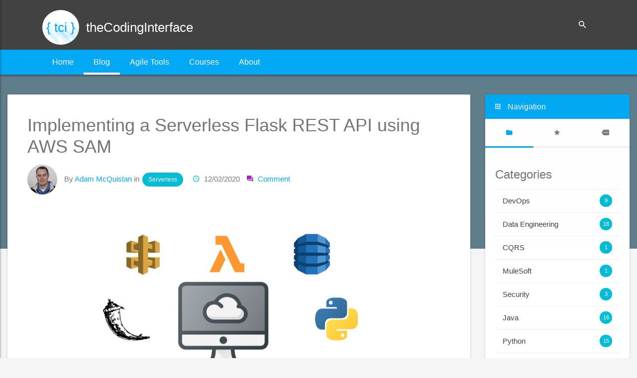

--- FILE ---
content_type: text/html; charset=utf-8
request_url: https://thecodinginterface.com/blog/aws-sam-serverless-rest-api-with-flask/
body_size: 20289
content:


<!doctype html>
<html lang="en-us">

<head>

<script async src="https://pagead2.googlesyndication.com/pagead/js/adsbygoogle.js"></script>



<!-- Global site tag (gtag.js) - Google Analytics -->
<script async src="https://www.googletagmanager.com/gtag/js?id=UA-141777257-1"></script>
<script>
  window.dataLayer = window.dataLayer || [];
  function gtag(){dataLayer.push(arguments);}
  gtag('js', new Date());

  gtag('config', 'UA-141777257-1');
</script>
<meta http-equiv="Content-type" content="text/html; charset=utf-8">
<meta http-equiv="X-UA-Compatible" content="IE=edge">
<meta name="viewport" content="width=device-width, initial-scale=1.0">
<meta name="viewport" content="width=device-width, initial-scale=1.0, minimum-scale=1.0, maximum-scale=1.0, user-scalable=no">
<meta name="keywords" content="Serverless">
<meta name="description" content="In this article I demonstrate how to build a serverless REST API using the AWS Serverless Application Model (SAM) framework along with the popular Python based Flask micro web framework.">
<title>Implementing a Serverless Flask REST API using AWS SAM | The Coding Interface</title>

<link rel="shortcut icon" href="/static/images/tci-logo.png">
<link rel="stylesheet" href="https://fonts.googleapis.com/icon?family=Material+Icons">
<!-- <link rel="stylesheet" href="https://fonts.googleapis.com/icon?family=Material+Icons" media="none" onload="if(media!='all')media='all'"><noscript><link rel="stylesheet" href="https://fonts.googleapis.com/icon?family=Material+Icons"></noscript> -->

<!--
<link rel="stylesheet" href="/static/theme/assets/css/preload.min.css">
<link rel="stylesheet" href="/static/theme/assets/css/plugins.min.css">
<link rel="stylesheet" href="/static/theme/assets/css/style.light-blue-500.min.css">
-->
<link rel="stylesheet" href="/static/theme/assets/css/bundle.css">
<link rel="stylesheet" href="/static/css/custom.css">


<link rel="canonical" href="https://thecodinginterface.com/blog/aws-sam-serverless-rest-api-with-flask/"/>


<!--[if lt IE 9]>
<script src="/static/theme/assets/js/html5shiv.min.js"></script>
<script src="/static/theme/assets/js/respond.min.js"></script>
<![endif]-->


<script src="https://cdn.jsdelivr.net/npm/vue@2.6.0"></script>
<script>
/**
*  RECOMMENDED CONFIGURATION VARIABLES: EDIT AND UNCOMMENT THE SECTION BELOW TO INSERT DYNAMIC VALUES FROM YOUR PLATFORM OR CMS.
*  LEARN WHY DEFINING THESE VARIABLES IS IMPORTANT: https://disqus.com/admin/universalcode/#configuration-variables
*/
var disqus_config = function () {
  this.page.url = "https://thecodinginterface.com//blog/aws-sam-serverless-rest-api-with-flask/";  // Replace PAGE_URL with your page's canonical URL variable
  this.page.identifier = "42"; // Replace PAGE_IDENTIFIER with your page's unique identifier variable
  console.log(this.page.url);
};

(function() { // DON'T EDIT BELOW THIS LINE
  console.log('in disqus iffy');
  var d = document, s = d.createElement('script');
  s.src = 'https://the-coding-interface.disqus.com/embed.js';
  s.setAttribute('data-timestamp', +new Date());
  (d.head || d.body).appendChild(s);
})();
</script>


<link rel="canonical" href="https://thecodinginterface.com/blog/aws-sam-serverless-rest-api-with-flask/"/>


</head>

<body>

  <div id="ms-preload" class="ms-preload">
    <div id="status">
      <div class="spinner">
        <div class="dot1"></div>
        <div class="dot2"></div>
      </div>
    </div>
  </div>
  <div class="ms-site-container">

    <!-- Account Management Modal -->
    <div class="modal modal-primary" id="ms-account-modal" tabindex="-1" role="dialog" aria-labelledby="myModalLabel">
      <div class="modal-dialog animated zoomIn animated-3x" role="document">
        <div class="modal-content">
          <div class="modal-header d-block shadow-2dp no-pb">
            <button type="button" class="close d-inline pull-right mt-2" data-dismiss="modal" aria-label="Close"><span aria-hidden="true"><i class="zmdi zmdi-close"></i></span></button>
            <div class="modal-title text-center">
              <span class="ms-logo ms-logo-white ms-logo-sm mr-1">{ tci }</span>
              <h3 class="no-m ms-site-title">theCodingInterface</h3>
            </div>
            <div class="modal-header-tabs">
              <ul class="nav nav-tabs nav-tabs-full nav-tabs-3 nav-tabs-primary" role="tablist">
                <li class="nav-item" role="presentation"><a href="#ms-login-tab" aria-controls="ms-login-tab" role="tab" data-toggle="tab" class="nav-link active withoutripple"><i class="zmdi zmdi-account"></i> Login</a></li>
                <li class="nav-item" role="presentation"><a href="#ms-register-tab" aria-controls="ms-register-tab" role="tab" data-toggle="tab" class="nav-link withoutripple"><i class="zmdi zmdi-account-add"></i> Register</a></li>
                <li class="nav-item" role="presentation"><a href="#ms-recovery-tab" aria-controls="ms-recovery-tab" role="tab" data-toggle="tab" class="nav-link withoutripple"><i class="zmdi zmdi-key"></i> Recovery Pass</a></li>
              </ul>
            </div>
          </div>
          <div class="modal-body">
            <div class="tab-content">
              <div role="tabpanel" class="tab-pane fade active show" id="ms-login-tab">
                
                <form autocomplete="on" action="/accounts/login/" method="POST">
                  <input type="hidden" name="referrer" value="">
                  <input type="hidden" name="csrfmiddlewaretoken" value="shidnxq7ADwbCDqPdnys6bYxAUVssLhLzzNAH3Q7bLHH2xc3TsrYPIbonXDUCcY1">
                  <fieldset>
                    <div class="form-group label-floating">
                      <div class="input-group">
                        <span class="input-group-addon"><i class="zmdi zmdi-account"></i></span>
                        <label class="control-label" for="ms-form-user">Username</label>
                        <input type="text" name="username" id="ms-form-user" class="form-control" required>
                      </div>
                    </div>
                    <div class="form-group label-floating">
                      <div class="input-group">
                        <span class="input-group-addon"><i class="zmdi zmdi-lock"></i></span>
                        <label class="control-label" for="ms-form-pass">Password</label>
                        <input type="password" name="password" id="ms-form-pass" class="form-control" required>
                      </div>
                    </div>
                    <div class="row mt-2">
                      <div class="col-md-6">
                        <div class="form-group no-mt">
                          <div class="checkbox">
                            <label>
                              <input type="checkbox"> Remember Me </label>
                          </div>
                        </div>
                      </div>
                      <div class="col-md-6">
                        <button class="btn btn-raised btn-primary pull-right">Login</button>
                      </div>
                    </div>
                  </fieldset>
                </form>
                <div class="text-center">
                  <!--
                  <h3>Login with</h3>
                  <a href="javascript:void(0)" class="wave-effect-light btn btn-raised btn-facebook"><i class="zmdi zmdi-facebook"></i> Facebook</a>
                  <a href="javascript:void(0)" class="wave-effect-light btn btn-raised btn-twitter"><i class="zmdi zmdi-twitter"></i> Twitter</a>
                  <a href="javascript:void(0)" class="wave-effect-light btn btn-raised btn-google"><i class="zmdi zmdi-google"></i> Google</a>
                  -->
                </div>
                
              </div>
              <div role="tabpanel" class="tab-pane fade" id="ms-register-tab">
                <!-- <form method="POST" action=""> -->
                  <input type="hidden" name="referrer" value="">
                  <input type="hidden" name="csrfmiddlewaretoken" value="shidnxq7ADwbCDqPdnys6bYxAUVssLhLzzNAH3Q7bLHH2xc3TsrYPIbonXDUCcY1">
                  <fieldset>
                    <div class="form-group label-floating">
                      <div class="input-group">
                        <span class="input-group-addon"><i class="zmdi zmdi-account"></i></span>
                        <label class="control-label" for="first_name">First Name</label>
                        <input type="text" name="first_name" id="first_name" class="form-control">
                      </div>
                    </div>
                    <div class="form-group label-floating">
                      <div class="input-group">
                        <span class="input-group-addon"><i class="zmdi zmdi-account"></i></span>
                        <label class="control-label" for="last_name">Last Name</label>
                        <input type="text" name="last_name" id="last_name" class="form-control" required>
                      </div>
                    </div>
                    <div class="form-group label-floating">
                      <div class="input-group">
                        <span class="input-group-addon"><i class="zmdi zmdi-account"></i></span>
                        <label class="control-label" for="ms-form-user-r">Username</label>
                        <input type="text" name="username" id="ms-form-user-r" class="form-control">
                      </div>
                    </div>
                    <div class="form-group label-floating">
                      <div class="input-group">
                        <span class="input-group-addon"><i class="zmdi zmdi-email"></i></span>
                        <label class="control-label" for="ms-form-email-r">Email</label>
                        <input type="email" name="email" id="ms-form-email-r" class="form-control" required>
                      </div>
                    </div>
                    <div class="form-group label-floating">
                      <div class="input-group">
                        <span class="input-group-addon"><i class="zmdi zmdi-lock"></i></span>
                        <label class="control-label" for="password1">Password</label>
                        <input type="password" name="password1" id="password1" class="form-control" required>
                      </div>
                    </div>
                    <div class="form-group label-floating">
                      <div class="input-group">
                        <span class="input-group-addon"><i class="zmdi zmdi-lock"></i></span>
                        <label class="control-label" for="password2">Re-type Password</label>
                        <input type="password" name="password2" id="password2" class="form-control" required>
                      </div>
                    </div>
                    <button class="btn btn-raised btn-block btn-primary">Register Now</button>
                  </fieldset>
                <!-- </form> -->
              </div>
              <div role="tabpanel" class="tab-pane fade" id="ms-recovery-tab">
                <!-- <form action="" method="POST"> -->
                  <input type="hidden" name="referrer" value="">
                  <input type="hidden" name="csrfmiddlewaretoken" value="shidnxq7ADwbCDqPdnys6bYxAUVssLhLzzNAH3Q7bLHH2xc3TsrYPIbonXDUCcY1">
                  <fieldset>
                    <div class="form-group label-floating">
                      <div class="input-group">
                        <span class="input-group-addon"><i class="zmdi zmdi-account"></i></span>
                        <label class="control-label" for="ms-form-user-re">Username</label>
                        <input type="text" id="ms-form-user-re" class="form-control" required>
                      </div>
                    </div>
                    <div class="form-group label-floating">
                      <div class="input-group">
                        <span class="input-group-addon"><i class="zmdi zmdi-email"></i></span>
                        <label class="control-label" for="ms-form-email-re">Email</label>
                        <input type="email" id="ms-form-email-re" class="form-control" required>
                      </div>
                    </div>
                    <button class="btn btn-raised btn-block btn-primary">Send Password</button>
                  </fieldset>
                <!-- </form> -->
              </div>
            </div>
          </div>
        </div>
      </div>
    </div>

    <!-- Top navbar utilities -->
    <header class="ms-header ms-header-dark">
      <!--ms-header-dark-->
      <div class="container container-full">
        <div class="ms-title">
          <a href="/">
            <!-- <img src="/static/images/tci-logo.png" alt=""> -->
            <span class="ms-logo ms-logo-white animated zoomInDown animation-delay-5">{ tci }</span>
            <h2 class="animated fadeInRight animation-delay-6" style="color: #fff;">theCodingInterface</h2>
          </a>
        </div>

        <div class="header-right">
          
          <form class="search-form animated zoomInDown animation-delay-9" action="/search/">
            <input id="search-box" type="text" class="search-input" placeholder="Search..." name="q" />
            <label for="search-box"><i class="zmdi zmdi-search"></i></label>
          </form>
          
        </div>

      </div>
    </header>

  </div>

  <nav class="navbar navbar-expand-md  navbar-static ms-navbar ms-navbar-primary">
    <div class="container container-full">
      <div class="navbar-header">
        <a class="navbar-brand" href="/">
          <!-- <img src="/static/theme/assets/img/demo/logo-navbar.png" alt=""> -->
          <span class="ms-logo ms-logo-sm">{ tci }</span>
          <span class="ms-title">theCodingInterface</span>
        </a>
      </div>
      <div class="collapse navbar-collapse">

        <ul id="ms-navbar" class="navbar-nav">
          
            <li class="nav-item "><a class="nav-link" href="/">Home</a></li>
            <li class="nav-item active"><a class="nav-link" href="/blog/">Blog</a></li>
            <li class="nav-item"><a class="nav-link" href="http://tciagilist.thecodinginterface.com/">Agile Tools</a></li>
            <li class="nav-item "><a class="nav-link" href="/courses/">Courses</a></li>
            
            <li class="nav-item "><a class="nav-link" href="/about/">About</a></li>
            
            
          
        </ul>

      </div>
      <a href="javascript:void(0)" class="ms-toggle-left btn-navbar-menu"><i class="zmdi zmdi-menu"></i></a>
    </div> <!-- container -->
  </nav>



<div id="vue-app">


<div class="material-background"></div>

<div class="container-fluid">
  <div class="row">
    <div class="col-lg-9">
      <!-- <div class="card animated materialUp animation-delay-5"> -->
      <div class="card materialUp">
        <div class="card-body card-body-big">
          <h1 class="no-mt">Implementing a Serverless Flask REST API using AWS SAM</h1>
          <div class="mb-4">

            <img width="60" height="60" src="/static/images/AdamMcQuistan.jpg" alt="" class="rounded-circle mr-1"> 
            By <a href="https://twitter.com/adamjmcquistan" target="_BLANK">Adam McQuistan</a>
            in
            
            
            <a href="/blog/category/serverless/" class="ms-tag ms-tag-info">Serverless</a>&nbsp;
            
            
            <span class="ml-1 d-none d-sm-inline"><i class="zmdi zmdi-time mr-05 color-info"></i> <span class="color-medium-dark">12/02/2020</span></span>

            <span class="ml-1">
              <a href="https://thecodinginterface.com//blog/aws-sam-serverless-rest-api-with-flask/#disqus_thread"><i class="zmdi zmdi-comments color-royal mr-05"></i> Comment</a>
            </span>
          </div>

          
          
          <p>
            <h2><img class="lazyload" style="display: block; margin-left: auto; margin-right: auto;" alt="" width="750" height="423" data-src="https://thecodinginterface-images.s3.amazonaws.com/aws-flask-serverless.jpg" /></h2>
<h2>Introduction</h2>
<p>In this article I demonstrate how to build a serverless REST API using the AWS Serverless Application Model (SAM) framework along with the popular Python based Flask micro web framework. SAM is a fantastic developer productivity booster which serves to wrap and extend CoudFormation as well as provide a CLI on top of the standard AWS CLI. Collectively SAM enables smooth, repeatable, and automated dev-test-deploy cycles within the AWS Cloud.</p>
<p>The complete code for this tutorial's project is on my GitHub account available in <a title="Project GitHub Code Repo" href="https://github.com/amcquistan/tci-lol-api" target="_blank" rel="noopener">this repo</a>.</p>
<div class="row">
<div class="col-md-12"><ins class="adsbygoogle" style="display: block;" data-ad-format="fluid" data-ad-layout-key="-ef+6k-30-ac+ty" data-ad-client="ca-pub-5265880630612014" data-ad-slot="6261858117"></ins>
<script>
          (adsbygoogle = window.adsbygoogle || []).push({});
    </script>
</div>
</div>
<h2>Setup of AWS IAM, CLI and SAM</h2>
<p>The first necessary to get started is to create an AWS IAM user with programmatic access and sufficient privilege policies to run the SAM CLI. A simple way to do this is to create a IAM user with AdministratorAccess policy. However, this is arguably a heavy handed approach so, please act in accordance with your organization's policies and procedures. The IAM user I'll be using for this article is named serverless-admin.</p>
<p>Aside from the note about creating an appropriate IAM user for running your SAM CLI to interact with your AWS account the <a title="SAM Docs on AWS" href="https://docs.aws.amazon.com/serverless-application-model/latest/developerguide/serverless-getting-started.html" target="_blank" rel="noopener">SAM Docs on AWS</a> do a very thorough job of describing how to setup the standard AWS CLI along with the SAM CLI. Please consult the linked docs for the remainder of the initial setup then rejoin in the next section where I walk through scafolding out the SAM project.</p>
<h2>Building Out the SAM Project Structure and Template</h2>
<p>AWS Serverless Application Model (SAM) utilizes simplified templating Infrastructure as Code (IoC) abstraction ontop of the standard CloudFormation specification as described in the <a title="SAM docs" href="https://docs.aws.amazon.com/serverless-application-model/latest/developerguide/what-is-sam.html" target="_blank" rel="noopener">SAM docs</a>. In this section I build out the basic structure of my SAM project structure by piggy backing off the sam init command, specifying a valid Python3 runtime I have on my local machine(Python 3.8), give the app a name of lol-api, then select the Hello World Example template in the interactive terminal session as shown below.</p>
<pre class="language-python"><code>$ sam init --runtime python3.8 --name lol-api
Which template source would you like to use?
	1 - AWS Quick Start Templates
	2 - Custom Template Location
Choice: 1

Cloning app templates from https://github.com/awslabs/aws-sam-cli-app-templates.git

AWS quick start application templates:
	1 - Hello World Example
	2 - EventBridge Hello World
	3 - EventBridge App from scratch (100+ Event Schemas)
	4 - Step Functions Sample App (Stock Trader)
	5 - Elastic File System Sample App
Template selection: 1

-----------------------
Generating application:
-----------------------
Name: lol-api
Runtime: python3.8
Dependency Manager: pip
Application Template: hello-world
Output Directory: .

Next steps can be found in the README file at ./lol-api/README.md</code></pre>
<p>Now if I inspect the directory structure that was created withthe help of the unix tree command I see the contents shown below.</p>
<pre class="language-python"><code>$ tree lol-api
lol-api
├── README.md
├── events
│   └── event.json
├── hello_world
│   ├── __init__.py
│   ├── app.py
│   └── requirements.txt
├── template.yaml
└── tests
    └── unit
        ├── __init__.py
        └── test_handler.py

4 directories, 8 files</code></pre>
<div class="row">
<div class="col-md-12"><ins class="adsbygoogle" style="display: block;" data-ad-format="fluid" data-ad-layout-key="-ef+6k-30-ac+ty" data-ad-client="ca-pub-5265880630612014" data-ad-slot="6261858117"></ins>
<script>
          (adsbygoogle = window.adsbygoogle || []).push({});
    </script>
</div>
</div>
<p>The Hello World exmaple provides a pretty good functional example and structure for my project. If you are following along feel free to take a quick look at the files but, I'll be quickly moving along to customize this boiler plate starter project to serve my end goal of having a Python/Flask serverless REST API.</p>
<p>To start I rename the hello_world directory to flask_api then I update the requirements.txt to include the dependencies specific to building a Flask based Lambda API which are Flask-Lambda, requests and boto3 as shown below.</p>
<pre class="language-python"><code># requirements.txt
flask-lambda
boto3
requests</code></pre>
<p>For the moment I ignore the contents of the app.py file and instead move on to the template.yaml, meant to contain the IaC for the app, replacing it's contents with that which are shown next.</p>
<pre class="language-python"><code># template.yaml

AWSTemplateFormatVersion: '2010-09-09'
Transform: AWS::Serverless-2016-10-31
Description: &gt;
  This is a SAM template for lol-api which is a Serverless API for 
  composing and managing Lots of Lists.

# More info about Globals: https://github.com/awslabs/serverless-application-model/blob/master/docs/globals.rst
Globals:
  Function:
    Timeout: 10

Parameters:
  ExecEnv:
    Type: String
    AllowedValues:
      - local
      - dev
      - stage
      - prod
    Default: prod
  LotsOfListsTableName:
    Type: String
    Default: lots-of-lists

Resources:
  LotsOfListsFunction:
    Type: AWS::Serverless::Function
    Properties:
      CodeUri: flask_api/
      Handler: app.app
      Runtime: python3.8
      Environment:
        Variables:
          TABLE_NAME: !Ref LotsOfListsTableName
          REGION_NAME: !Ref AWS::Region
          EXEC_ENV: !Ref ExecEnv
      Policies:
        - DynamoDBCrudPolicy:
            TableName: !Ref LotsOfListsTable
      Events:
        FetchLists:
          Type: Api
          Properties:
            Path: /lists
            Method: get
        CreateList:
          Type: Api
          Properties:
            Path: /lists
            Method: post
        FetchList:
          Type: Api
          Properties:
            Path: /lists/{id}
            Method: get
        UpdateList:
          Type: Api
          Properties:
            Path: /lists/{id}
            Method: put
        DeleteList:
          Type: Api
          Properties:
            Path: /lists/{id}
            Method: delete

  LotsOfListsTable:
    Type: AWS::DynamoDB::Table
    Properties:
      TableName: !Ref LotsOfListsTableName
      AttributeDefinitions:
        - AttributeName: listId
          AttributeType: S
        - AttributeName: userId
          AttributeType: S
      KeySchema:
        - AttributeName: userId
          KeyType: HASH
        - AttributeName: listId
          KeyType: RANGE
      ProvisionedThroughput:
        ReadCapacityUnits: 2
        WriteCapacityUnits: 2


Outputs:
  # ServerlessRestApi is an implicit API created out of Events key under Serverless::Function
  # Find out more about other implicit resources you can reference within SAM
  # https://github.com/awslabs/serverless-application-model/blob/master/docs/internals/generated_resources.rst#api
  LotsOfListsApi:
    Description: "API Gateway endpoint URL for Prod stage for Lots Of Lists function"
    Value: !Sub "https://${ServerlessRestApi}.execute-api.${AWS::Region}.amazonaws.com/Prod/lists"
  LotsOfListsFunction:
    Description: "Lots Of Lists Lambda Function ARN"
    Value: !GetAtt LotsOfListsFunction.Arn
  LotsOfListsFunctionIamRole:
    Description: "Implicit IAM Role created for Lots Of Lists function"
    Value: !GetAtt LotsOfListsFunctionRole.Arn
</code></pre>
<p>One of the best things about both the SAM templating syntax and the CloudFormation spec that it is built on is the clear expressiveness and self documenting nature of Infrastructure as Code templates. I feel like anyone with a modest understanding of common AWS Services can read a SAM / CloudFormation template and generally understand what the corresponding stack will produce. That being said, I will not being into the details of the syntax other than to say that the SAM templating spec allows for direct usage of standard CloudFormation so, if there is something that the regular <a title="SAM Resource specification" href="https://docs.aws.amazon.com/serverless-application-model/latest/developerguide/sam-specification-resources-and-properties.html" target="_blank" rel="noopener">SAM Resource specification</a> does not cover that you require then simply drop down to the <a title="standard CloudFormation template language" href="https://docs.aws.amazon.com/AWSCloudFormation/latest/UserGuide/template-reference.html" target="_blank" rel="noopener">standard CloudFormation template language</a> and you are set.</p>
<h2>Coding the Flask REST API</h2>
<p>With the infrastructure defined in the template.yaml along with the basic project file structure and Python dependencies specified what remains is the fun part. Writing App Code!</p>
<div class="row">
<div class="col-md-12"><ins class="adsbygoogle" style="display: block;" data-ad-format="fluid" data-ad-layout-key="-ef+6k-30-ac+ty" data-ad-client="ca-pub-5265880630612014" data-ad-slot="6261858117"></ins>
<script>
          (adsbygoogle = window.adsbygoogle || []).push({});
    </script>
</div>
</div>
<p>Heading over to a suitable code editor I open flask_api/app.py and delete all the initial content provided by the Hello World SAM initialization template and move on by importing dependencies, instantiating a instance of <a title="Flask-Lambda" href="https://github.com/sivel/flask-lambda" target="_blank" rel="noopener">Flask-Lambda</a> then define a few constants representing the environment variables I specified in in the last section's template.yaml file. After that its really just implementing the standard Flask API for building REST API and interacting with AWS DynamoDB via the <a title="AWS Python Boto3 SDK" href="https://boto3.amazonaws.com/v1/documentation/api/latest/index.html" target="_blank" rel="noopener">AWS Python Boto3 SDK</a> as shown below. It's worth meantioning at this point that FlaskLambda is rather simple wrapper that simply intercepts and shuffles around requests and responses between formats that are compatible with Lambda functions and the popular Flask web microframework to provide developers the ability to use the familar API of Flask.</p>
<pre class="language-python"><code>import os
import uuid

import boto3
from boto3.dynamodb.conditions import Key

from flask import request, jsonify
from flask_lambda import FlaskLambda

EXEC_ENV = os.environ['EXEC_ENV']
REGION = os.environ['REGION_NAME']
TABLE_NAME = os.environ['TABLE_NAME']


app = FlaskLambda(__name__)

if EXEC_ENV == 'local':
    dynamodb = boto3.resource('dynamodb', endpoint_url='http://dynamodb:8000')
else:
    dynamodb = boto3.resource('dynamodb', region_name=REGION)


def db_table(table_name=TABLE_NAME):
    return dynamodb.Table(table_name)


def parse_user_id(req):
    '''When frontend is built and integrated with an AWS Cognito
       this will parse and decode token to get user identification'''
    return req.headers['Authorization'].split()[1]


@app.route('/lists')
def fetch_lists():
    try:
        user_id = parse_user_id(request)
    except:
        return jsonify('Unauthorized'), 401

    tbl_response = db_table().query(KeyConditionExpression=Key('userId').eq(user_id))
    return jsonify(tbl_response['Items'])


@app.route('/lists', methods=('POST',))
def create_list():
    list_id = str(uuid.uuid4())
    try:
        user_id = parse_user_id(request)
    except:
        return jsonify('Unauthorized'), 401

    list_data = request.get_json()
    list_data.update(userId=user_id, listId=list_id)
    tbl = db_table()
    tbl.put_item(Item=list_data)
    tbl_response = tbl.get_item(Key={'userId': user_id, 'listId': list_id})
    return jsonify(tbl_response['Item']), 201


@app.route('/lists/&lt;string:list_id&gt;')
def fetch_list(list_id):
    try:
        user_id = parse_user_id(request)
    except:
        return jsonify('Unauthorized'), 401

    tbl_response = db_table().get_item(Key={'userId': user_id, 'listId': list_id})
    return jsonify(tbl_response['Item'])


@app.route('/lists/&lt;string:list_id&gt;', methods=('PUT',))
def update_list(list_id):
    try:
        user_id = parse_user_id(request)
    except:
        return jsonify('Unauthorized'), 401

    list_data = {k: {'Value': v, 'Action': 'PUT'}
                for k, v in request.get_json().items()}
    tbl_response = db_table().update_item(Key={'userId': user_id, 'listId': list_id},
                                          AttributeUpdates=list_data)
    return jsonify()


@app.route('/lists/&lt;string:list_id&gt;', methods=('DELETE',))
def delete_list(list_id):
    try:
        user_id = parse_user_id(request)
    except:
        return jsonify('Unauthorized'), 401

    db_table().delete_item(Key={'userId': user_id, 'listId': list_id})
    return jsonify()
</code></pre>
<p>After the code is written what remains is to then build and deploy the SAM application.</p>
<p>To build I use the following build command of SAM CLI to build the project using a AWS CLI profile configured for my serverless-admin IAM user and destined for the US-East-2 Ohio region of the AWS Cloud.</p>
<pre class="language-python"><code>sam build --profile serverless-admin --region us-east-2</code></pre>
<p>Then to deploy I use the deploy SAM CLI command in guided mode. This is an interactive command that allows me to save my inputs for automated deployment parameters in subsequent deployments.</p>
<pre class="language-python"><code>sam deploy --stack-name lol-api \
	--profile serverless-admin \
	--region us-east-2 \
	--guided</code></pre>
<p>Now on subsequent changes of the template or code the same build and an abbreviated deploy command shall be used as shown below.</p>
<pre class="language-python"><code>sam build --profile serverless-admin --region us-east-2
sam deploy</code></pre>
<div class="row">
<div class="col-md-12"><ins class="adsbygoogle" style="display: block;" data-ad-format="fluid" data-ad-layout-key="-ef+6k-30-ac+ty" data-ad-client="ca-pub-5265880630612014" data-ad-slot="6261858117"></ins>
<script>
          (adsbygoogle = window.adsbygoogle || []).push({});
    </script>
</div>
</div>
<h2>Testing with the HTTPie Client</h2>
<p>One of the outputs from this build command will be the endpoint for the REST API which for me is <a href="https://93dl1r3gzk.execute-api.us-east-2.amazonaws.com/Prod/lists">https://93dl1r3gzk.execute-api.us-east-2.amazonaws.com/Prod/lists</a> but, this endpoint will go away at then of this tutorial when I clean up the CloudFormation stack so please don't rely on it being available and instead create your own.</p>
<p>I can try out the REST API using the a CLI program such as <a title="HTTPie" href="https://httpie.io/" target="_blank" rel="noopener">HTTPie</a> or a GUI program like <a title="PostMan" href="https://www.postman.com" target="_blank" rel="noopener">PostMan</a> as well as the API GateWay dashboard in the AWS Console.</p>
<p>Below I use the httpie program to generate some list data for a mock user represented by a bare Authorization token value representing a userId of 12345. Note that this is just a weird stop-gap implementation in the REST API that will be changed once the frontend app is built and integrated with AWS Cognito service will issue a suitable JWT token.</p>
<p>To create a list for mock user with id 12345.</p>
<pre class="language-python"><code>http -j POST https://93dl1r3gzk.execute-api.us-east-2.amazonaws.com/Prod/lists \
  "Authorization:bearer 12345" \
  name=Groceries \
  items:='[{"name":"milk", "completed":false},{"name":"cookies", "completed":false}]'</code></pre>
<p>Example output.</p>
<pre class="language-python"><code>HTTP/1.1 201 Created
Connection: keep-alive
Content-Length: 167
Content-Type: application/json
Date: Wed, 02 Dec 2020 05:43:44 GMT
Via: 1.1 61729b32280fd6715c2a3b0dbb7e571a.cloudfront.net (CloudFront)
X-Amz-Cf-Id: pacrTjVome7UGBq8vQL6zdCKOk3APZSA2DBQj8pGnuh-OnSP757oVA==
X-Amz-Cf-Pop: SFO5-C1
X-Amzn-Trace-Id: Root=1-5fc72990-405ddd7e4e1444ca3eba9437;Sampled=0
X-Cache: Miss from cloudfront
x-amz-apigw-id: W6NuhFVQiYcFcYA=
x-amzn-Remapped-Content-Length: 167
x-amzn-RequestId: c16e1614-3702-4177-bd31-62348daeb570

{
    "items": [
        {
            "completed": false,
            "name": "milk"
        },
        {
            "completed": false,
            "name": "cookies"
        }
    ],
    "listId": "160471cf-67a6-4e8f-aefb-512100cfd0ab",
    "name": "Groceries",
    "userId": "12345"
}</code></pre>
<p>To fetch lists for a mock user of id 12345.</p>
<pre class="language-python"><code>http -j GET https://93dl1r3gzk.execute-api.us-east-2.amazonaws.com/Prod/lists "Authorization:bearer 12345"</code></pre>
<p>Example output.</p>
<pre class="language-python"><code>HTTP/1.1 200 OK
Connection: keep-alive
Content-Length: 169
Content-Type: application/json
Date: Wed, 02 Dec 2020 05:44:51 GMT
Via: 1.1 f1234553b388306d833e1a4591227882.cloudfront.net (CloudFront)
X-Amz-Cf-Id: KKQ5L6pfbyGHfZiOLPbcDFivED2Fw6X8BEGNfZdt1gNhZTCJCXeLzQ==
X-Amz-Cf-Pop: SFO5-C1
X-Amzn-Trace-Id: Root=1-5fc729d3-64b0bcdd073a6aa11fed2831;Sampled=0
X-Cache: Miss from cloudfront
x-amz-apigw-id: W6N5GHG-iYcFe-w=
x-amzn-Remapped-Content-Length: 169
x-amzn-RequestId: cc0423ed-0763-40aa-a35f-e5f190e8d19d

[
    {
        "items": [
            {
                "completed": false,
                "name": "milk"
            },
            {
                "completed": false,
                "name": "cookies"
            }
        ],
        "listId": "160471cf-67a6-4e8f-aefb-512100cfd0ab",
        "name": "Groceries",
        "userId": "12345"
    }
]</code></pre>
<p>To update a list item the previous list, assuming it has an id of 160471cf-67a6-4e8f-aefb-512100cfd0ab.</p>
<pre class="language-python"><code>list_id=160471cf-67a6-4e8f-aefb-512100cfd0ab
http -j PUT https://93dl1r3gzk.execute-api.us-east-2.amazonaws.com/Prod/lists/$list_id \
  "Authorization:bearer 12345" \
  items:='[{"name":"milk", "completed":true},{"name":"cookies", "completed":true}]'</code></pre>
<p>Example output.</p>
<pre class="language-python"><code>HTTP/1.1 200 OK
Connection: keep-alive
Content-Length: 3
Content-Type: application/json
Date: Wed, 02 Dec 2020 05:49:53 GMT
Via: 1.1 afb9be97319013ab1a18f338fce40f2a.cloudfront.net (CloudFront)
X-Amz-Cf-Id: ypQRoQKRsOq8qN184L7BwdxbgroiU_QkdtnLR6Vj8kpNqoxbNWBozg==
X-Amz-Cf-Pop: SFO5-C1
X-Amzn-Trace-Id: Root=1-5fc72aff-622f1960600fa6b21342b352;Sampled=0
X-Cache: Miss from cloudfront
x-amz-apigw-id: W6On9HYuiYcFd1A=
x-amzn-Remapped-Content-Length: 3
x-amzn-RequestId: 165ca484-1d96-4b72-b532-2828f066f531

{}</code></pre>
<p>Similarly, to fetch a single list with id 160471cf-67a6-4e8f-aefb-512100cfd0ab for a mock user with id 12345.</p>
<pre class="language-python"><code>list_id=160471cf-67a6-4e8f-aefb-512100cfd0ab
http -j GET https://93dl1r3gzk.execute-api.us-east-2.amazonaws.com/Prod/lists/$list_id \
  "Authorization:bearer 12345"</code></pre>
<p>Example output.</p>
<pre class="language-python"><code>HTTP/1.1 200 OK
Connection: keep-alive
Content-Length: 165
Content-Type: application/json
Date: Wed, 02 Dec 2020 05:50:32 GMT
Via: 1.1 89d40f9555bb19bc571952b32ca87399.cloudfront.net (CloudFront)
X-Amz-Cf-Id: yejrLrOX9uavz8beTyG8NyJt5qhWy46EGPDvbkIn_FDj_aNXE5MXBw==
X-Amz-Cf-Pop: SFO5-C1
X-Amzn-Trace-Id: Root=1-5fc72b28-57faa3394fde74a876e8fe0e;Sampled=0
X-Cache: Miss from cloudfront
x-amz-apigw-id: W6OuWHKgCYcFTJw=
x-amzn-Remapped-Content-Length: 165
x-amzn-RequestId: b08737c8-bebf-4ed8-a102-4262a55e6f00

{
    "items": [
        {
            "completed": true,
            "name": "milk"
        },
        {
            "completed": true,
            "name": "cookies"
        }
    ],
    "listId": "160471cf-67a6-4e8f-aefb-512100cfd0ab",
    "name": "Groceries",
    "userId": "12345"
}
</code></pre>
<p>Then to delete the same list item.</p>
<pre class="language-python"><code>list_id=160471cf-67a6-4e8f-aefb-512100cfd0ab
http -j DELETE https://93dl1r3gzk.execute-api.us-east-2.amazonaws.com/Prod/lists/$list_id \
  "Authorization:bearer 12345"</code></pre>
<p>Example output.</p>
<pre class="language-python"><code>HTTP/1.1 200 OK
Connection: keep-alive
Content-Length: 3
Content-Type: application/json
Date: Wed, 02 Dec 2020 05:51:05 GMT
Via: 1.1 32814ee4b53f3642b74e20a0ba5944f7.cloudfront.net (CloudFront)
X-Amz-Cf-Id: FPL4JIZJw9Cwx4J_iY2uTUFtcKrISjHX_XdtUY7qi6IyGNZFu2L2Jg==
X-Amz-Cf-Pop: SFO5-C1
X-Amzn-Trace-Id: Root=1-5fc72b49-1ca904da3daadd3b4fb9b143;Sampled=0
X-Cache: Miss from cloudfront
x-amz-apigw-id: W6OzhFmbCYcF0SQ=
x-amzn-Remapped-Content-Length: 3
x-amzn-RequestId: a89553fc-41c9-4993-9e5c-e33307a620da

{}</code></pre>
<h2>Cleaning Up a SAM Project's Resources (aka Removing the CF Stack)</h2>
<p>To tear down all of a SAM applications resources you can either delete it in the CloudFormation dashboard with the AWS Console or use the AWS CLI and it's cloudformation subcommand like so.</p>
<pre class="language-python"><code>aws cloudformation delete-stack \
  --stack-name lol-api \
  --profile serverless-admin \
  --region us-east-2</code></pre>
<div class="row">
<div class="col-md-12"><ins class="adsbygoogle" style="display: block;" data-ad-format="fluid" data-ad-layout-key="-ef+6k-30-ac+ty" data-ad-client="ca-pub-5265880630612014" data-ad-slot="6261858117"></ins>
<script>
          (adsbygoogle = window.adsbygoogle || []).push({});
    </script>
</div>
</div>
<h2>Running SAM Project Locally to Shorten the Development Test Fix Feedback Loop</h2>
<p>Often times the functionality that we are asked to build as developers is not quite so straight forward as the simple CRUD functionality of this sample app which simply shuffles data between request to the database and back. As complexity grows so does iterative cycle of develop a piece of code, run the piece of code in the system to test the change, fix or modify then repeat. Even though we have the ability to deploy to a dev or staging environment in the AWS cloud in a pretty simple and straight forward way it is often best to shorten the feedback loop and run all or portions of the system locally. Using SAM along with Docker we can do just that.&nbsp;</p>
<p>For simple Lambda functions and REST APIs that do not interact with a database directly (ie, operates on the data its given or sources data from another API) the SAM CLI provides the following two commands.</p>
<pre class="language-python"><code># run a function by logical ID 
sam local invoke FunctionName

# run an API locally
sam local start-api</code></pre>
<p>For the demo app I've presented in this tutorial I have a dependency for a DynamoDB table so running the SAM REST API locally requires a bit more setup work. I have to pull down and run the <a title="Amazon DynamoDB Local docker image" href="https://hub.docker.com/r/amazon/dynamodb-local" target="_blank" rel="noopener">Amazon DynamoDB Local docker image</a> which enables me to interact with a one or more DynamoDB tables locally without incuring costs and at a faster development pace.</p>
<p>Luckily the setup for doing this is fairly easy.</p>
<p>First I create a docker network to run the Amazon DynamoDB local docker image along with the SAM REST API project in as well.</p>
<pre class="language-python"><code>docker network create dynamodb-local</code></pre>
<p>&nbsp;After that I fire up the Amazon DynamoDB docker image running it within the dynamodb-local network just created.</p>
<pre class="language-python"><code>docker run --network dynamodb-local --name dynamodb -p 8000:8000 amazon/dynamodb-local
</code></pre>
<p>With the DynamoDB docker container running on my system I then create my lots-of-lists table in it as specified in the template.yaml template to be used for local running and development of my SAM project. For this I can use the AWS CLI or one of the available Higher Level Programming SDKs like boto3. For this project I use the AWS CLI and specify the --endpoint-url to be the localhost and port I forwarded traffic to when starting up the DynamoDB container.</p>
<pre class="language-python"><code>aws dynamodb create-table --table-name lots-of-lists \
  --attribute-definitions AttributeName=userId,AttributeType=S AttributeName=listId,AttributeType=S \
  --key-schema AttributeName=userId,KeyType=HASH AttributeName=listId,KeyType=RANGE \
  --provisioned-throughput ReadCapacityUnits=2,WriteCapacityUnits=2 \
  --endpoint-url=http://localhost:8000</code></pre>
<p>Then I can issue the following SAM CLI command to run the project locally within a docker container connected to the same network I created and am running the DynamoDB container on. The output of this command will indicate that the REST API is available on localhost port 3000</p>
<pre class="language-python"><code>sam local start-api --parameter-overrides ExecEnv=local \
    --docker-network dynamodb-local</code></pre>
<p>You'll notice the --parameter-overrides flag being used in the above command which sets the parameter ExecEnv to local effectively overriding the default value of prod specified in the template.yaml file. This value is then referenced in the LotsOfListsFunction as an environment variable EXEC_ENV and used to dictate which DynamoDB resource to connect to via the Boto3 SDK as shown in the code snippet below from app.py</p>
<pre class="language-python"><code>import os
import uuid

import boto3
from boto3.dynamodb.conditions import Key

from flask import request, jsonify
from flask_lambda import FlaskLambda

EXEC_ENV = os.environ['EXEC_ENV']
REGION = os.environ['REGION_NAME']
TABLE_NAME = os.environ['TABLE_NAME']


app = FlaskLambda(__name__)

if EXEC_ENV == 'local':
    print('Configuring local dynamodb access')
    dynamodb = boto3.resource('dynamodb', endpoint_url='http://dynamodb:8000')
else:
    dynamodb = boto3.resource('dynamodb', region_name=REGION)</code></pre>
<p>What remains is to hop over in yet another terminal I can again use the HTTPie client to test out the locally running SAM Flask REST API.</p>
<pre class="language-python"><code>$ http -j POST http://localhost:3000/lists \
  "Authorization:bearer 12345" \
  name=Groceries \
  items:='[{"name":"milk", "completed":false},{"name":"cookies", "completed":false}]'
HTTP/1.0 201 CREATED
Content-Length: 167
Content-Type: application/json
Date: Thu, 03 Dec 2020 03:18:04 GMT
Server: Werkzeug/1.0.1 Python/3.8.6

{
    "items": [
        {
            "completed": false,
            "name": "milk"
        },
        {
            "completed": false,
            "name": "cookies"
        }
    ],
    "listId": "72dddc16-0543-4489-83e9-1c8071800936",
    "name": "Groceries",
    "userId": "12345"
}</code></pre>
<h2>Resources to Learn More About Serverless Architecture and Computing</h2>
<ul>
<li>For more thorough coverage of using Flask with AWS SAM please checkout my course <a title="Ultimate Guide to Deploying Flask to AWS" href="https://www.udemy.com/course/ultimate-guide-to-deploying-flask-to-aws/?referralCode=E1694B7F7110E1A5F42A">Ultimate Guide to Deploying Flask to AWS</a> which presents how to deploy Flask using both Traditiona EC2 based Server and AWS SAM Serverless Architectures and Methods</li>
<li>One of the best practical guide to the AWS Serverless Application Model is Gojko Adzic's book <a title="Running Serverless Book on Amazon" href="https://www.amazon.com/gp/product/0993088155/ref=as_li_tl?ie=UTF8&amp;camp=1789&amp;creative=9325&amp;creativeASIN=0993088155&amp;linkCode=as2&amp;tag=thecodinginte-20&amp;linkId=ffb6811a659955cdca662a7c179accde">Running Serverless</a>&nbsp;</li>
<li>For a walk through of how to still benefit from code reuse in a Serverless Application see related article <a title="Keeping Python AWS Serverless Apps DRY with Lambda Layers" href="../../../../../blog/aws-serverless-code-reuse-with-lambda-layers/">Keeping Python AWS Serverless Apps DRY with Lambda Layers</a></li>
<li>Deployments in a Serverless World can be difficult to wrap your head around, luckily thecodinginterface.com has covered this topic so have a read of <a title="Using Lambda Versions, Aliases and Safe Deployments with AWS Serverless Application Model" href="../../../../../blog/aws-sam-safe-deployments/">Using Lambda Versions, Aliases and Safe Deployments with AWS Serverless Application Model</a>&nbsp;</li>
<li>Serverless isn't just for APIs and Microservices, it can be a very power component of modern Data Engineering Pipelines as demonstrated in <a title="Serverless Conversions From GZip to Parquet Format with Python AWS Lambda and S3 Uploads" href="../../../../../blog/serverless-python-gzip-to-parquet-conversion/">Serverless Conversions From GZip to Parquet Format with Python AWS Lambda and S3 Uploads</a></li>
</ul>
<p><em>thecodinginterface.com earns commision from sales of linked products such as the book suggestions above. This enables providing high quality, frequent, and most importantly FREE tutorials and content for readers interested in Software Engineering so, thank you for supporting the authors of these resources as well as thecodinginterface.com</em></p>
<h2>Conclusion</h2>
<p>In this article I have demonstrated the ease and simplicity of using the AWS Serverless Application Model framework for developing a serverless Python based Flask REST API. In articles to follow I will be rounding out the Lots of Lists application by similarly demonstrating how to build and deploy a complete React web application capable of registering and authenticating users with the AWS Cognito service as well as utilize the REST API built in this article.</p>
<p>As always, thanks for reading and please do not hesitate to critique or comment below.</p>
          </p>
          <div class="row mt-6">
            <div class="col-md-4">
              <!-- tags go here -->

              <div class="card-body overflow-hidden overflow-hidden text-left">
                
                <a href="/blog/tag/aws-sam/" class="ms-tag ms-tag-primary">AWS Serverless Application Model</a>
                
                <a href="/blog/tag/aws/" class="ms-tag ms-tag-primary">AWS</a>
                
                <a href="/blog/tag/aws-lambda/" class="ms-tag ms-tag-primary">AWS-Lambda</a>
                
                <a href="/blog/tag/DevOps/" class="ms-tag ms-tag-primary">DevOps</a>
                
                <a href="/blog/tag/flask/" class="ms-tag ms-tag-primary">Flask</a>
                
              </div>

            </div>
            <div class="col-md-4 text-center">
              <p>
                <a href="https://www.facebook.com/sharer/sharer.php?u=http://blog.thecodinginterface.com/blog/aws-sam-serverless-rest-api-with-flask/" class="btn-circle btn-circle-raised btn-circle-sm btn-facebook"><i class="zmdi zmdi-facebook"></i></a>
                <a href="https://twitter.com/share?text=Implementing%20a%20Serverless%20Flask%20REST%20API%20using%20AWS%20SAM&amp;url=http://blog.thecodinginterface.com/blog/aws-sam-serverless-rest-api-with-flask/" class="btn-circle btn-circle-raised btn-circle-sm btn-twitter"><i class="zmdi zmdi-twitter"></i></a>
                <a href="https://www.linkedin.com/shareArticle?mini=true&amp;url=http://blog.thecodinginterface.com/blog/aws-sam-serverless-rest-api-with-flask/&amp;title=Implementing%20a%20Serverless%20Flask%20REST%20API%20using%20AWS%20SAM&amp;source=https://thecodinginterface.com" class="btn-circle btn-circle-raised btn-circle-sm btn-linkedin"><i class="zmdi zmdi-linkedin"></i></a>
              </p>
              <p>Share with friends and colleagues</p>
            </div>
            <div class="col-md-2"></div>
            <div class="col-md-2" id="post-likes">
              <p><a @click="likePost" class="btn-circle btn-circle-raised btn-circle-white btn-circle-royal"><i class="zmdi zmdi-star"></i></a></p>
              <p>[[ likes ]] likes</p>
            </div>
          </div>
        </div>
      </div>
    </div>
    <div class="col-lg-3">
      <div class="card card-primary animated fadeInUp animation-delay-7">
  <div class="card-header">
    <h3 class="card-title"><i class="zmdi zmdi-apps"></i> Navigation</h3>
  </div>
  <div class="card-tabs">
    <ul class="nav nav-tabs nav-tabs-transparent indicator-primary nav-tabs-full nav-tabs-3" role="tablist">
      <li class="nav-item"><a href="#categories" aria-controls="categories" role="tab" data-toggle="tab" class="nav-link withoutripple active"><i class="no-mr zmdi zmdi-folder"></i></a></li>
      <li class="nav-item"><a href="#favorite" aria-controls="favorite" role="tab" data-toggle="tab" class="nav-link withoutripple"><i class="no-mr zmdi zmdi-star"></i></a></li>
      
      <li class="nav-item"><a href="#tags" aria-controls="tags" role="tab" data-toggle="tab" class="nav-link withoutripple"><i class="no-mr zmdi zmdi-tag-more"></i></a></li>
    </ul>
  </div>
  <div class="tab-content">

    <div role="tabpanel" class="tab-pane fade active show" id="categories">
      <div class="card-body overflow-hidden">
        <h3>Categories</h3>

        <div class="list-group">
        
        <a href="/blog/category/devops/" class="list-group-item list-group-item-action withripple blog-category" data-category="devops"></i>DevOps <span class="ml-auto badge-pill badge-pill-info">9</span></a>
        
        <a href="/blog/category/data-engineering/" class="list-group-item list-group-item-action withripple blog-category" data-category="data-engineering"></i>Data Engineering <span class="ml-auto badge-pill badge-pill-info">18</span></a>
        
        <a href="/blog/category/cqrs/" class="list-group-item list-group-item-action withripple blog-category" data-category="cqrs"></i>CQRS <span class="ml-auto badge-pill badge-pill-info">1</span></a>
        
        <a href="/blog/category/mulesoft/" class="list-group-item list-group-item-action withripple blog-category" data-category="mulesoft"></i>MuleSoft <span class="ml-auto badge-pill badge-pill-info">1</span></a>
        
        <a href="/blog/category/security/" class="list-group-item list-group-item-action withripple blog-category" data-category="security"></i>Security <span class="ml-auto badge-pill badge-pill-info">3</span></a>
        
        <a href="/blog/category/java/" class="list-group-item list-group-item-action withripple blog-category" data-category="java"></i>Java <span class="ml-auto badge-pill badge-pill-info">16</span></a>
        
        <a href="/blog/category/python/" class="list-group-item list-group-item-action withripple blog-category" data-category="python"></i>Python <span class="ml-auto badge-pill badge-pill-info">15</span></a>
        
        <a href="/blog/category/machine-learning/" class="list-group-item list-group-item-action withripple blog-category" data-category="machine-learning"></i>Machine Learning <span class="ml-auto badge-pill badge-pill-info">2</span></a>
        
        <a href="/blog/category/serverless/" class="list-group-item list-group-item-action withripple blog-category" data-category="serverless"></i>Serverless <span class="ml-auto badge-pill badge-pill-info">3</span></a>
        
        <a href="/blog/category/PostgreSQL/" class="list-group-item list-group-item-action withripple blog-category" data-category="PostgreSQL"></i>PostgreSQL <span class="ml-auto badge-pill badge-pill-info">7</span></a>
        
        <a href="/blog/category/linux/" class="list-group-item list-group-item-action withripple blog-category" data-category="linux"></i>Linux <span class="ml-auto badge-pill badge-pill-info">4</span></a>
        
        <a href="/blog/category/c++/" class="list-group-item list-group-item-action withripple blog-category" data-category="c++"></i>C++ <span class="ml-auto badge-pill badge-pill-info">2</span></a>
        
        <a href="/blog/category/javascript/" class="list-group-item list-group-item-action withripple blog-category" data-category="javascript"></i>JavaScript <span class="ml-auto badge-pill badge-pill-info">1</span></a>
        
        </div>

      </div>
    </div>

    <div role="tabpanel" class="tab-pane fade" id="favorite">
      <div class="card-body overflow-hidden">
        <h3>Favorites</h3>
        <div class="ms-media-list">

          
            <div class="media mb-2">
            

            <div class="media-body">
              <a href="/blog/oauth-oidc-cheat-sheet/" class="media-heading community-favorite" data-favorite="oauth-oidc-cheat-sheet">OAuth 2.0 and Open ID Connect Cheat Sheet</a>
              <div class="media-footer text-small">
                <span class="mr-1"><i class="zmdi zmdi-time color-info mr-05"></i>03/26/2022</span>
                
                <span><i class="zmdi zmdi-folder-outline color-success mr-05"></i> <a href="/blog/category/security/">Security</a></span>
                
              </div>
            </div>

          </div>
        
            <div class="media mb-2">
            

            <div class="media-body">
              <a href="/blog/opencv-Mat-from-array-and-vector/" class="media-heading community-favorite" data-favorite="opencv-Mat-from-array-and-vector">How To Construct an OpenCV Mat Object from C++ Arrays and Vectors</a>
              <div class="media-footer text-small">
                <span class="mr-1"><i class="zmdi zmdi-time color-info mr-05"></i>04/07/2020</span>
                
                <span><i class="zmdi zmdi-folder-outline color-success mr-05"></i> <a href="/blog/category/c++/">C++</a></span>
                
              </div>
            </div>

          </div>
        
            <div class="media mb-2">
            

            <div class="media-body">
              <a href="/blog/aws-sam-serverless-rest-api-with-flask/" class="media-heading community-favorite" data-favorite="aws-sam-serverless-rest-api-with-flask">Implementing a Serverless Flask REST API using AWS SAM</a>
              <div class="media-footer text-small">
                <span class="mr-1"><i class="zmdi zmdi-time color-info mr-05"></i>12/02/2020</span>
                
                <span><i class="zmdi zmdi-folder-outline color-success mr-05"></i> <a href="/blog/category/serverless/">Serverless</a></span>
                
              </div>
            </div>

          </div>
        
            <div class="media mb-2">
            

            <div class="media-body">
              <a href="/blog/sql-window-functions/" class="media-heading community-favorite" data-favorite="sql-window-functions">How To Use Window Functions in SQL</a>
              <div class="media-footer text-small">
                <span class="mr-1"><i class="zmdi zmdi-time color-info mr-05"></i>03/29/2021</span>
                
                <span><i class="zmdi zmdi-folder-outline color-success mr-05"></i> <a href="/blog/category/data-engineering/">Data Engineering</a></span>
                
              </div>
            </div>

          </div>
        
            <div class="media mb-2">
            

            <div class="media-body">
              <a href="/blog/javafx-with-gradle-and-eclipse-java-components/" class="media-heading community-favorite" data-favorite="javafx-with-gradle-and-eclipse-java-components">JavaFX with Gradle, Eclipse, Scene Builder and OpenJDK 11: Java Coded Components</a>
              <div class="media-footer text-small">
                <span class="mr-1"><i class="zmdi zmdi-time color-info mr-05"></i>07/31/2019</span>
                
                <span><i class="zmdi zmdi-folder-outline color-success mr-05"></i> <a href="/blog/category/java/">Java</a></span>
                
              </div>
            </div>

          </div>
        
            <div class="media mb-2">
            

            <div class="media-body">
              <a href="/blog/aurora-postgresql-slow-query-logging/" class="media-heading community-favorite" data-favorite="aurora-postgresql-slow-query-logging">Aurora PostgreSQL Slow Query Logging and CloudWatch Alarms via AWS CDK</a>
              <div class="media-footer text-small">
                <span class="mr-1"><i class="zmdi zmdi-time color-info mr-05"></i>02/19/2022</span>
                
                <span><i class="zmdi zmdi-folder-outline color-success mr-05"></i> <a href="/blog/category/devops/">DevOps</a></span>
                
              </div>
            </div>

          </div>
        
            <div class="media mb-2">
            

            <div class="media-body">
              <a href="/blog/opencv-cpp-vscode/" class="media-heading community-favorite" data-favorite="opencv-cpp-vscode">Setting Up OpenCV for C++ using CMake and VS Code on Mac OS</a>
              <div class="media-footer text-small">
                <span class="mr-1"><i class="zmdi zmdi-time color-info mr-05"></i>03/30/2020</span>
                
                <span><i class="zmdi zmdi-folder-outline color-success mr-05"></i> <a href="/blog/category/c++/">C++</a></span>
                
              </div>
            </div>

          </div>
        
            <div class="media mb-2">
            

            <div class="media-body">
              <a href="/blog/django-auth-part1/" class="media-heading community-favorite" data-favorite="django-auth-part1">Django Authentication Part 1: Sign Up, Login, Logout</a>
              <div class="media-footer text-small">
                <span class="mr-1"><i class="zmdi zmdi-time color-info mr-05"></i>06/07/2019</span>
                
                <span><i class="zmdi zmdi-folder-outline color-success mr-05"></i> <a href="/blog/category/python/">Python</a></span>
                
              </div>
            </div>

          </div>
        
            <div class="media mb-2">
            

            <div class="media-body">
              <a href="/blog/aws-s3-python-boto3/" class="media-heading community-favorite" data-favorite="aws-s3-python-boto3">How To Upload and Download Files in AWS S3 with Python and Boto3</a>
              <div class="media-footer text-small">
                <span class="mr-1"><i class="zmdi zmdi-time color-info mr-05"></i>03/27/2020</span>
                
                <span><i class="zmdi zmdi-folder-outline color-success mr-05"></i> <a href="/blog/category/python/">Python</a></span>
                
              </div>
            </div>

          </div>
        

        </div>
      </div>
    </div>

    

    <div role="tabpanel" class="tab-pane fade" id="tags">
      <div class="card-body overflow-hidden">
        <h3>Tags</h3>
        
        <div class="card-body overflow-hidden overflow-hidden text-center">
        
        <a href="/blog/tag/refactoring/" class="ms-tag ms-tag-primary blog-tag" data-tag="refactoring">Refactoring</a>
        
        <a href="/blog/tag/spring-boot/" class="ms-tag ms-tag-primary blog-tag" data-tag="spring-boot">Spring Boot</a>
        
        <a href="/blog/tag/stream-processing/" class="ms-tag ms-tag-primary blog-tag" data-tag="stream-processing">Stream Processing</a>
        
        <a href="/blog/tag/kafka/" class="ms-tag ms-tag-primary blog-tag" data-tag="kafka">Kafka</a>
        
        <a href="/blog/tag/security/" class="ms-tag ms-tag-primary blog-tag" data-tag="security">Security</a>
        
        <a href="/blog/tag/aws-cdk/" class="ms-tag ms-tag-primary blog-tag" data-tag="aws-cdk">AWS CDK</a>
        
        <a href="/blog/tag/aws/" class="ms-tag ms-tag-primary blog-tag" data-tag="aws">AWS</a>
        
        <a href="/blog/tag/java/" class="ms-tag ms-tag-primary blog-tag" data-tag="java">Java</a>
        
        <a href="/blog/tag/redis/" class="ms-tag ms-tag-primary blog-tag" data-tag="redis">Redis</a>
        
        <a href="/blog/tag/PostgreSQL/" class="ms-tag ms-tag-primary blog-tag" data-tag="PostgreSQL">PostgreSQL</a>
        
        <a href="/blog/tag/Databases/" class="ms-tag ms-tag-primary blog-tag" data-tag="Databases">Databases</a>
        
        <a href="/blog/tag/spring-security/" class="ms-tag ms-tag-primary blog-tag" data-tag="spring-security">Spring Security</a>
        
        <a href="/blog/tag/aws-lambda/" class="ms-tag ms-tag-primary blog-tag" data-tag="aws-lambda">AWS-Lambda</a>
        
        <a href="/blog/tag/DevOps/" class="ms-tag ms-tag-primary blog-tag" data-tag="DevOps">DevOps</a>
        
        <a href="/blog/tag/oauth/" class="ms-tag ms-tag-primary blog-tag" data-tag="oauth">OAuth</a>
        
        <a href="/blog/tag/AWS-S3/" class="ms-tag ms-tag-primary blog-tag" data-tag="AWS-S3">AWS S3</a>
        
        <a href="/blog/tag/sysadmin/" class="ms-tag ms-tag-primary blog-tag" data-tag="sysadmin">sysadmin</a>
        
        <a href="/blog/tag/psql/" class="ms-tag ms-tag-primary blog-tag" data-tag="psql">psql</a>
        
        <a href="/blog/tag/data-engineering/" class="ms-tag ms-tag-primary blog-tag" data-tag="data-engineering">Data Engineering</a>
        
        <a href="/blog/tag/Gradle/" class="ms-tag ms-tag-primary blog-tag" data-tag="Gradle">Gradle</a>
        
        <a href="/blog/tag/aws-kinesis/" class="ms-tag ms-tag-primary blog-tag" data-tag="aws-kinesis">AWS Kinesis</a>
        
        <a href="/blog/tag/click-cli-framework/" class="ms-tag ms-tag-primary blog-tag" data-tag="click-cli-framework">Click CLI Framework</a>
        
        <a href="/blog/tag/python/" class="ms-tag ms-tag-primary blog-tag" data-tag="python">Python</a>
        
        <a href="/blog/tag/nlp/" class="ms-tag ms-tag-primary blog-tag" data-tag="nlp">Natural Language Processing</a>
        
        <a href="/blog/tag/MachineLearning/" class="ms-tag ms-tag-primary blog-tag" data-tag="MachineLearning">MachineLearning</a>
        
        <a href="/blog/tag/beautifulsoup/" class="ms-tag ms-tag-primary blog-tag" data-tag="beautifulsoup">BeautifulSoup</a>
        
        <a href="/blog/tag/requests/" class="ms-tag ms-tag-primary blog-tag" data-tag="requests">requests</a>
        
        <a href="/blog/tag/apache-flink/" class="ms-tag ms-tag-primary blog-tag" data-tag="apache-flink">Apache Flink</a>
        
        <a href="/blog/tag/aws-emr/" class="ms-tag ms-tag-primary blog-tag" data-tag="aws-emr">AWS EMR</a>
        
        <a href="/blog/tag/apache-hive/" class="ms-tag ms-tag-primary blog-tag" data-tag="apache-hive">Apache Hive</a>
        
        <a href="/blog/tag/linux/" class="ms-tag ms-tag-primary blog-tag" data-tag="linux">Linux</a>
        
        <a href="/blog/tag/ksqldb/" class="ms-tag ms-tag-primary blog-tag" data-tag="ksqldb">ksqlDB</a>
        
        <a href="/blog/tag/aws-sam/" class="ms-tag ms-tag-primary blog-tag" data-tag="aws-sam">AWS Serverless Application Model</a>
        
        <a href="/blog/tag/REST/" class="ms-tag ms-tag-primary blog-tag" data-tag="REST">REST</a>
        
        <a href="/blog/tag/pyspark/" class="ms-tag ms-tag-primary blog-tag" data-tag="pyspark">PySpark</a>
        
        <a href="/blog/tag/kubernetes/" class="ms-tag ms-tag-primary blog-tag" data-tag="kubernetes">Kubernetes</a>
        
        <a href="/blog/tag/scikit-learn/" class="ms-tag ms-tag-primary blog-tag" data-tag="scikit-learn">SciKit Learn</a>
        
        <a href="/blog/tag/aws-glue/" class="ms-tag ms-tag-primary blog-tag" data-tag="aws-glue">AWS Glue</a>
        
        <a href="/blog/tag/ubuntu/" class="ms-tag ms-tag-primary blog-tag" data-tag="ubuntu">Ubuntu</a>
        
        <a href="/blog/tag/redshift/" class="ms-tag ms-tag-primary blog-tag" data-tag="redshift">Redshift</a>
        
        <a href="/blog/tag/flask/" class="ms-tag ms-tag-primary blog-tag" data-tag="flask">Flask</a>
        
        <a href="/blog/tag/CentOS/" class="ms-tag ms-tag-primary blog-tag" data-tag="CentOS">CentOS</a>
        
        <a href="/blog/tag/uwsgi/" class="ms-tag ms-tag-primary blog-tag" data-tag="uwsgi">uWSGI</a>
        
        <a href="/blog/tag/nginx/" class="ms-tag ms-tag-primary blog-tag" data-tag="nginx">Nginx</a>
        
        <a href="/blog/tag/aws-elastic-transcoder/" class="ms-tag ms-tag-primary blog-tag" data-tag="aws-elastic-transcoder">AWS Elastic Transcoder</a>
        
        <a href="/blog/tag/C++/" class="ms-tag ms-tag-primary blog-tag" data-tag="C++">C++</a>
        
        <a href="/blog/tag/OpenCV/" class="ms-tag ms-tag-primary blog-tag" data-tag="OpenCV">OpenCV</a>
        
        <a href="/blog/tag/sorting/" class="ms-tag ms-tag-primary blog-tag" data-tag="sorting">Sorting</a>
        
        <a href="/blog/tag/animations/" class="ms-tag ms-tag-primary blog-tag" data-tag="animations">Animations</a>
        
        <a href="/blog/tag/javafx/" class="ms-tag ms-tag-primary blog-tag" data-tag="javafx">JavaFX</a>
        
        <a href="/blog/tag/collections/" class="ms-tag ms-tag-primary blog-tag" data-tag="collections">Collections</a>
        
        <a href="/blog/tag/java-http-client/" class="ms-tag ms-tag-primary blog-tag" data-tag="java-http-client">Java HTTP Client</a>
        
        <a href="/blog/tag/choice-box/" class="ms-tag ms-tag-primary blog-tag" data-tag="choice-box">ChoiceBox</a>
        
        <a href="/blog/tag/combo-box/" class="ms-tag ms-tag-primary blog-tag" data-tag="combo-box">ComboBox</a>
        
        <a href="/blog/tag/try-with-resources/" class="ms-tag ms-tag-primary blog-tag" data-tag="try-with-resources">Try-With-Resources</a>
        
        <a href="/blog/tag/jsoup/" class="ms-tag ms-tag-primary blog-tag" data-tag="jsoup">Jsoup</a>
        
        <a href="/blog/tag/web-scraping/" class="ms-tag ms-tag-primary blog-tag" data-tag="web-scraping">Web Scraping</a>
        
        <a href="/blog/tag/fxml/" class="ms-tag ms-tag-primary blog-tag" data-tag="fxml">FXML</a>
        
        <a href="/blog/tag/javascript/" class="ms-tag ms-tag-primary blog-tag" data-tag="javascript">JavaScript</a>
        
        <a href="/blog/tag/nodejs/" class="ms-tag ms-tag-primary blog-tag" data-tag="nodejs">NodeJS</a>
        
        <a href="/blog/tag/factory-method/" class="ms-tag ms-tag-primary blog-tag" data-tag="factory-method">Factory Method</a>
        
        <a href="/blog/tag/oop/" class="ms-tag ms-tag-primary blog-tag" data-tag="oop">OOP</a>
        
        <a href="/blog/tag/eclipse/" class="ms-tag ms-tag-primary blog-tag" data-tag="eclipse">Eclipse</a>
        
        <a href="/blog/tag/intro-to-java/" class="ms-tag ms-tag-primary blog-tag" data-tag="intro-to-java">Intro to Java</a>
        
        <a href="/blog/tag/textblob/" class="ms-tag ms-tag-primary blog-tag" data-tag="textblob">TextBlob</a>
        
        <a href="/blog/tag/build-systems/" class="ms-tag ms-tag-primary blog-tag" data-tag="build-systems">Build Systems</a>
        
        <a href="/blog/tag/static-assets/" class="ms-tag ms-tag-primary blog-tag" data-tag="static-assets">static assets</a>
        
        <a href="/blog/tag/cloning/" class="ms-tag ms-tag-primary blog-tag" data-tag="cloning">cloning</a>
        
        <a href="/blog/tag/streams/" class="ms-tag ms-tag-primary blog-tag" data-tag="streams">streams</a>
        
        <a href="/blog/tag/django-auth/" class="ms-tag ms-tag-primary blog-tag" data-tag="django-auth">Django Auth</a>
        
        <a href="/blog/tag/django/" class="ms-tag ms-tag-primary blog-tag" data-tag="django">Django</a>
        
        <a href="/blog/tag/python-social-auth/" class="ms-tag ms-tag-primary blog-tag" data-tag="python-social-auth">Python Social Auth</a>
        
        <a href="/blog/tag/django-guardian/" class="ms-tag ms-tag-primary blog-tag" data-tag="django-guardian">Django Guardian</a>
        
        <a href="/blog/tag/vuejs/" class="ms-tag ms-tag-primary blog-tag" data-tag="vuejs">VueJS</a>
        
        </div>

      </div>
    </div>
  </div>
</div>


      

    </div>
  </div>
</div>



<div class="container-fluid">

  
  <h3>Community favorites for Serverless</h3>
  
  <div class="row">
    <div class="col-md-12">
      
      <article class="card mb-4 wow">

        <div class="card-body">
          <h2><a href="/blog/aws-sam-serverless-rest-api-with-flask/">Implementing a Serverless Flask REST API using AWS SAM</a></h2>

          <div class="row">
            <div class="col-md-8 mt-1">
              <span class="ml-1 d-none d-sm-inline"><i class="zmdi zmdi-time mr-05 color-info"></i> <span class="color-medium-dark">12/02/2020</span></span>
            </div>
            <div class="col-md-4 text-right">
              <div class="mt-1">
              
              <a href="/blog/tag/aws-sam/" class="ms-tag ms-tag-info">AWS Serverless Application Model</a>
              
              <a href="/blog/tag/aws/" class="ms-tag ms-tag-info">AWS</a>
              
              <a href="/blog/tag/aws-lambda/" class="ms-tag ms-tag-info">AWS-Lambda</a>
              
              <a href="/blog/tag/DevOps/" class="ms-tag ms-tag-info">DevOps</a>
              
              <a href="/blog/tag/flask/" class="ms-tag ms-tag-info">Flask</a>
              
              </div>
            </div>
          </div>
        </div>

      </article>
      
      <article class="card mb-4 wow">

        <div class="card-body">
          <h2><a href="/blog/aws-sam-safe-deployments/">Using Lambda Versions, Aliases and Safe Deployments with AWS Serverless Application Model</a></h2>

          <div class="row">
            <div class="col-md-8 mt-1">
              <span class="ml-1 d-none d-sm-inline"><i class="zmdi zmdi-time mr-05 color-info"></i> <span class="color-medium-dark">01/18/2021</span></span>
            </div>
            <div class="col-md-4 text-right">
              <div class="mt-1">
              
              <a href="/blog/tag/aws-sam/" class="ms-tag ms-tag-info">AWS Serverless Application Model</a>
              
              <a href="/blog/tag/aws/" class="ms-tag ms-tag-info">AWS</a>
              
              <a href="/blog/tag/aws-lambda/" class="ms-tag ms-tag-info">AWS-Lambda</a>
              
              <a href="/blog/tag/DevOps/" class="ms-tag ms-tag-info">DevOps</a>
              
              </div>
            </div>
          </div>
        </div>

      </article>
      
      <article class="card mb-4 wow">

        <div class="card-body">
          <h2><a href="/blog/aws-serverless-code-reuse-with-lambda-layers/">Keeping Python AWS Serverless Apps DRY with Lambda Layers</a></h2>

          <div class="row">
            <div class="col-md-8 mt-1">
              <span class="ml-1 d-none d-sm-inline"><i class="zmdi zmdi-time mr-05 color-info"></i> <span class="color-medium-dark">02/11/2021</span></span>
            </div>
            <div class="col-md-4 text-right">
              <div class="mt-1">
              
              <a href="/blog/tag/aws-sam/" class="ms-tag ms-tag-info">AWS Serverless Application Model</a>
              
              <a href="/blog/tag/aws/" class="ms-tag ms-tag-info">AWS</a>
              
              <a href="/blog/tag/aws-lambda/" class="ms-tag ms-tag-info">AWS-Lambda</a>
              
              <a href="/blog/tag/beautifulsoup/" class="ms-tag ms-tag-info">BeautifulSoup</a>
              
              <a href="/blog/tag/requests/" class="ms-tag ms-tag-info">requests</a>
              
              <a href="/blog/tag/DevOps/" class="ms-tag ms-tag-info">DevOps</a>
              
              </div>
            </div>
          </div>
        </div>

      </article>
      
    </div>

  </div>

  

  <div class="row">
    <div class="col-md-6">
      
      <a class="btn btn-block btn-raised btn-success" href="/blog/heroku-postgres-migration-to-aurora/">
        <i class='zmdi zmdi-arrow-left'></i>
        <span style="word-wrap: break-word; white-space: normal;">Migrating Large Heroku Postgres Instances to AWS Aurora without Downtime</span>
      </a>
      
    </div>
    <div class="col-md-6">
      
      <a class="btn btn-block btn-raised btn-success" href="/blog/aws-sam-safe-deployments/">
        <span style="word-wrap: break-word; white-space: normal;">Using Lambda Versions, Aliases and Safe Deployments with AWS Serverless Application Model</span>
        <i class='zmdi zmdi-arrow-right'></i>
      </a>
      
    </div>
  </div>

  <div id="disqus_thread"></div>
  <noscript>Please enable JavaScript to view the <a href="https://disqus.com/?ref_noscript">comments powered by Disqus.</a></noscript>
  
</div>

</div>


<aside class="ms-footbar">
  <div class="container-fluid">
    <div class="row">
      <div class="col-lg-3 ms-footer-col">
        <div class="ms-footbar-block">
          <h3 class="ms-footbar-title text-center mb-2">Tags</h3>
          <div class="card-body overflow-hidden">
            <div class="card-body overflow-hidden overflow-hidden text-center">
            
            <a href="/blog/tag/refactoring/" class="ms-tag ms-tag-primary">Refactoring</a>
            
            <a href="/blog/tag/redis/" class="ms-tag ms-tag-primary">Redis</a>
            
            <a href="/blog/tag/spring-security/" class="ms-tag ms-tag-primary">Spring Security</a>
            
            <a href="/blog/tag/spring-boot/" class="ms-tag ms-tag-primary">Spring Boot</a>
            
            <a href="/blog/tag/security/" class="ms-tag ms-tag-primary">Security</a>
            
            <a href="/blog/tag/oauth/" class="ms-tag ms-tag-primary">OAuth</a>
            
            <a href="/blog/tag/aws-cdk/" class="ms-tag ms-tag-primary">AWS CDK</a>
            
            <a href="/blog/tag/click-cli-framework/" class="ms-tag ms-tag-primary">Click CLI Framework</a>
            
            <a href="/blog/tag/nlp/" class="ms-tag ms-tag-primary">Natural Language Processing</a>
            
            <a href="/blog/tag/apache-flink/" class="ms-tag ms-tag-primary">Apache Flink</a>
            
            <a href="/blog/tag/aws-emr/" class="ms-tag ms-tag-primary">AWS EMR</a>
            
            <a href="/blog/tag/apache-hive/" class="ms-tag ms-tag-primary">Apache Hive</a>
            
            <a href="/blog/tag/ksqldb/" class="ms-tag ms-tag-primary">ksqlDB</a>
            
            <a href="/blog/tag/stream-processing/" class="ms-tag ms-tag-primary">Stream Processing</a>
            
            <a href="/blog/tag/kafka/" class="ms-tag ms-tag-primary">Kafka</a>
            
            <a href="/blog/tag/pyspark/" class="ms-tag ms-tag-primary">PySpark</a>
            
            <a href="/blog/tag/kubernetes/" class="ms-tag ms-tag-primary">Kubernetes</a>
            
            <a href="/blog/tag/scikit-learn/" class="ms-tag ms-tag-primary">SciKit Learn</a>
            
            <a href="/blog/tag/aws-glue/" class="ms-tag ms-tag-primary">AWS Glue</a>
            
            <a href="/blog/tag/redshift/" class="ms-tag ms-tag-primary">Redshift</a>
            
            <a href="/blog/tag/data-engineering/" class="ms-tag ms-tag-primary">Data Engineering</a>
            
            <a href="/blog/tag/aws-kinesis/" class="ms-tag ms-tag-primary">AWS Kinesis</a>
            
            <a href="/blog/tag/aws-sam/" class="ms-tag ms-tag-primary">AWS Serverless Application Model</a>
            
            <a href="/blog/tag/aws/" class="ms-tag ms-tag-primary">AWS</a>
            
            <a href="/blog/tag/aws-elastic-transcoder/" class="ms-tag ms-tag-primary">AWS Elastic Transcoder</a>
            
            <a href="/blog/tag/aws-lambda/" class="ms-tag ms-tag-primary">AWS-Lambda</a>
            
            <a href="/blog/tag/sysadmin/" class="ms-tag ms-tag-primary">sysadmin</a>
            
            <a href="/blog/tag/C++/" class="ms-tag ms-tag-primary">C++</a>
            
            <a href="/blog/tag/OpenCV/" class="ms-tag ms-tag-primary">OpenCV</a>
            
            <a href="/blog/tag/AWS-S3/" class="ms-tag ms-tag-primary">AWS S3</a>
            
            <a href="/blog/tag/psql/" class="ms-tag ms-tag-primary">psql</a>
            
            <a href="/blog/tag/PostgreSQL/" class="ms-tag ms-tag-primary">PostgreSQL</a>
            
            <a href="/blog/tag/Databases/" class="ms-tag ms-tag-primary">Databases</a>
            
            <a href="/blog/tag/CentOS/" class="ms-tag ms-tag-primary">CentOS</a>
            
            <a href="/blog/tag/ubuntu/" class="ms-tag ms-tag-primary">Ubuntu</a>
            
            <a href="/blog/tag/linux/" class="ms-tag ms-tag-primary">Linux</a>
            
            <a href="/blog/tag/sorting/" class="ms-tag ms-tag-primary">Sorting</a>
            
            <a href="/blog/tag/animations/" class="ms-tag ms-tag-primary">Animations</a>
            
            <a href="/blog/tag/try-with-resources/" class="ms-tag ms-tag-primary">Try-With-Resources</a>
            
            <a href="/blog/tag/factory-method/" class="ms-tag ms-tag-primary">Factory Method</a>
            
            <a href="/blog/tag/choice-box/" class="ms-tag ms-tag-primary">ChoiceBox</a>
            
            <a href="/blog/tag/combo-box/" class="ms-tag ms-tag-primary">ComboBox</a>
            
            <a href="/blog/tag/java-http-client/" class="ms-tag ms-tag-primary">Java HTTP Client</a>
            
            <a href="/blog/tag/REST/" class="ms-tag ms-tag-primary">REST</a>
            
            <a href="/blog/tag/intro-to-java/" class="ms-tag ms-tag-primary">Intro to Java</a>
            
            <a href="/blog/tag/jsoup/" class="ms-tag ms-tag-primary">Jsoup</a>
            
            <a href="/blog/tag/web-scraping/" class="ms-tag ms-tag-primary">Web Scraping</a>
            
            <a href="/blog/tag/MachineLearning/" class="ms-tag ms-tag-primary">MachineLearning</a>
            
            <a href="/blog/tag/javascript/" class="ms-tag ms-tag-primary">JavaScript</a>
            
            <a href="/blog/tag/nodejs/" class="ms-tag ms-tag-primary">NodeJS</a>
            
            <a href="/blog/tag/oop/" class="ms-tag ms-tag-primary">OOP</a>
            
            <a href="/blog/tag/fxml/" class="ms-tag ms-tag-primary">FXML</a>
            
            <a href="/blog/tag/eclipse/" class="ms-tag ms-tag-primary">Eclipse</a>
            
            <a href="/blog/tag/javafx/" class="ms-tag ms-tag-primary">JavaFX</a>
            
            <a href="/blog/tag/uwsgi/" class="ms-tag ms-tag-primary">uWSGI</a>
            
            <a href="/blog/tag/nginx/" class="ms-tag ms-tag-primary">Nginx</a>
            
            <a href="/blog/tag/beautifulsoup/" class="ms-tag ms-tag-primary">BeautifulSoup</a>
            
            <a href="/blog/tag/requests/" class="ms-tag ms-tag-primary">requests</a>
            
            <a href="/blog/tag/textblob/" class="ms-tag ms-tag-primary">TextBlob</a>
            
            <a href="/blog/tag/build-systems/" class="ms-tag ms-tag-primary">Build Systems</a>
            
            <a href="/blog/tag/DevOps/" class="ms-tag ms-tag-primary">DevOps</a>
            
            <a href="/blog/tag/Gradle/" class="ms-tag ms-tag-primary">Gradle</a>
            
            <a href="/blog/tag/static-assets/" class="ms-tag ms-tag-primary">static assets</a>
            
            <a href="/blog/tag/flask/" class="ms-tag ms-tag-primary">Flask</a>
            
            <a href="/blog/tag/cloning/" class="ms-tag ms-tag-primary">cloning</a>
            
            <a href="/blog/tag/collections/" class="ms-tag ms-tag-primary">Collections</a>
            
            <a href="/blog/tag/streams/" class="ms-tag ms-tag-primary">streams</a>
            
            <a href="/blog/tag/java/" class="ms-tag ms-tag-primary">Java</a>
            
            <a href="/blog/tag/python-social-auth/" class="ms-tag ms-tag-primary">Python Social Auth</a>
            
            <a href="/blog/tag/django-guardian/" class="ms-tag ms-tag-primary">Django Guardian</a>
            
            <a href="/blog/tag/vuejs/" class="ms-tag ms-tag-primary">VueJS</a>
            
            <a href="/blog/tag/python/" class="ms-tag ms-tag-primary">Python</a>
            
            <a href="/blog/tag/django-auth/" class="ms-tag ms-tag-primary">Django Auth</a>
            
            <a href="/blog/tag/django/" class="ms-tag ms-tag-primary">Django</a>
            
            </div>

          </div>

        </div>
        <!--
        <div class="ms-footbar-block">
          <h3 class="ms-footbar-title">Subscribe</h3>
          <p class="">Lorem ipsum Amet fugiat elit nisi anim mollit minim labore ut esse Duis ullamco ad dolor veniam velit.</p>
          <form>
            <div class="form-group label-floating mt-2 mb-1">
              <div class="input-group ms-input-subscribe">
                <label class="control-label" for="ms-subscribe"><i class="zmdi zmdi-email"></i> Email Adress</label>
                <input type="email" id="ms-subscribe" class="form-control">
              </div>
            </div>
            <button class="ms-subscribre-btn" type="button">Subscribe</button>
          </form>
        </div>
        -->

      </div>

      <div class="col-lg-6 col-md-7 ms-footer-col ms-footer-alt-color">

        <div class="ms-footbar-block">
          <h3 class="ms-footbar-title text-center mb-2">Community Favorites</h3>
          <div class="ms-footer-media">


            

              <div class="media mb-2 text-center">
                <div class="media-body">
                  <h4 class="media-heading community-favorite" data-favorite="oauth-oidc-cheat-sheet"><a href="/blog/oauth-oidc-cheat-sheet/">OAuth 2.0 and Open ID Connect Cheat Sheet</a></h4>
                  <div class="media-footer">
                    <span><i class="zmdi zmdi-time color-info-light"></i> 03/26/2022</span>
                    
                    <span><i class="zmdi zmdi-folder-outline color-warning-light"></i> <a href="/blog/category/security/">Security</a></span>
                    
                  </div>
                </div>
              </div>

            

              <div class="media mb-2 text-center">
                <div class="media-body">
                  <h4 class="media-heading community-favorite" data-favorite="opencv-Mat-from-array-and-vector"><a href="/blog/opencv-Mat-from-array-and-vector/">How To Construct an OpenCV Mat Object from C++ Arrays and Vectors</a></h4>
                  <div class="media-footer">
                    <span><i class="zmdi zmdi-time color-info-light"></i> 04/07/2020</span>
                    
                    <span><i class="zmdi zmdi-folder-outline color-warning-light"></i> <a href="/blog/category/c++/">C++</a></span>
                    
                  </div>
                </div>
              </div>

            

              <div class="media mb-2 text-center">
                <div class="media-body">
                  <h4 class="media-heading community-favorite" data-favorite="aws-sam-serverless-rest-api-with-flask"><a href="/blog/aws-sam-serverless-rest-api-with-flask/">Implementing a Serverless Flask REST API using AWS SAM</a></h4>
                  <div class="media-footer">
                    <span><i class="zmdi zmdi-time color-info-light"></i> 12/02/2020</span>
                    
                    <span><i class="zmdi zmdi-folder-outline color-warning-light"></i> <a href="/blog/category/serverless/">Serverless</a></span>
                    
                  </div>
                </div>
              </div>

            

              <div class="media mb-2 text-center">
                <div class="media-body">
                  <h4 class="media-heading community-favorite" data-favorite="sql-window-functions"><a href="/blog/sql-window-functions/">How To Use Window Functions in SQL</a></h4>
                  <div class="media-footer">
                    <span><i class="zmdi zmdi-time color-info-light"></i> 03/29/2021</span>
                    
                    <span><i class="zmdi zmdi-folder-outline color-warning-light"></i> <a href="/blog/category/data-engineering/">Data Engineering</a></span>
                    
                  </div>
                </div>
              </div>

            

              <div class="media mb-2 text-center">
                <div class="media-body">
                  <h4 class="media-heading community-favorite" data-favorite="javafx-with-gradle-and-eclipse-java-components"><a href="/blog/javafx-with-gradle-and-eclipse-java-components/">JavaFX with Gradle, Eclipse, Scene Builder and OpenJDK 11: Java Coded Components</a></h4>
                  <div class="media-footer">
                    <span><i class="zmdi zmdi-time color-info-light"></i> 07/31/2019</span>
                    
                    <span><i class="zmdi zmdi-folder-outline color-warning-light"></i> <a href="/blog/category/java/">Java</a></span>
                    
                  </div>
                </div>
              </div>

            

              <div class="media mb-2 text-center">
                <div class="media-body">
                  <h4 class="media-heading community-favorite" data-favorite="aurora-postgresql-slow-query-logging"><a href="/blog/aurora-postgresql-slow-query-logging/">Aurora PostgreSQL Slow Query Logging and CloudWatch Alarms via AWS CDK</a></h4>
                  <div class="media-footer">
                    <span><i class="zmdi zmdi-time color-info-light"></i> 02/19/2022</span>
                    
                    <span><i class="zmdi zmdi-folder-outline color-warning-light"></i> <a href="/blog/category/devops/">DevOps</a></span>
                    
                  </div>
                </div>
              </div>

            

              <div class="media mb-2 text-center">
                <div class="media-body">
                  <h4 class="media-heading community-favorite" data-favorite="opencv-cpp-vscode"><a href="/blog/opencv-cpp-vscode/">Setting Up OpenCV for C++ using CMake and VS Code on Mac OS</a></h4>
                  <div class="media-footer">
                    <span><i class="zmdi zmdi-time color-info-light"></i> 03/30/2020</span>
                    
                    <span><i class="zmdi zmdi-folder-outline color-warning-light"></i> <a href="/blog/category/c++/">C++</a></span>
                    
                  </div>
                </div>
              </div>

            

              <div class="media mb-2 text-center">
                <div class="media-body">
                  <h4 class="media-heading community-favorite" data-favorite="django-auth-part1"><a href="/blog/django-auth-part1/">Django Authentication Part 1: Sign Up, Login, Logout</a></h4>
                  <div class="media-footer">
                    <span><i class="zmdi zmdi-time color-info-light"></i> 06/07/2019</span>
                    
                    <span><i class="zmdi zmdi-folder-outline color-warning-light"></i> <a href="/blog/category/python/">Python</a></span>
                    
                  </div>
                </div>
              </div>

            

              <div class="media mb-2 text-center">
                <div class="media-body">
                  <h4 class="media-heading community-favorite" data-favorite="aws-s3-python-boto3"><a href="/blog/aws-s3-python-boto3/">How To Upload and Download Files in AWS S3 with Python and Boto3</a></h4>
                  <div class="media-footer">
                    <span><i class="zmdi zmdi-time color-info-light"></i> 03/27/2020</span>
                    
                    <span><i class="zmdi zmdi-folder-outline color-warning-light"></i> <a href="/blog/category/python/">Python</a></span>
                    
                  </div>
                </div>
              </div>

            

              <div class="media mb-2 text-center">
                <div class="media-body">
                  <h4 class="media-heading community-favorite" data-favorite="bridging-nodejs-and-python-with-pynode"><a href="/blog/bridging-nodejs-and-python-with-pynode/">Bridging Node.js and Python with PyNode to Predict Home Prices</a></h4>
                  <div class="media-footer">
                    <span><i class="zmdi zmdi-time color-info-light"></i> 08/20/2019</span>
                    
                    <span><i class="zmdi zmdi-folder-outline color-warning-light"></i> <a href="/blog/category/javascript/">JavaScript</a></span>
                    
                  </div>
                </div>
              </div>

            

              <div class="media mb-2 text-center">
                <div class="media-body">
                  <h4 class="media-heading community-favorite" data-favorite="text-analytics-app-with-flask-and-textblob"><a href="/blog/text-analytics-app-with-flask-and-textblob/">Building a Text Analytics App in Python with Flask, Requests, BeautifulSoup, and TextBlob</a></h4>
                  <div class="media-footer">
                    <span><i class="zmdi zmdi-time color-info-light"></i> 07/15/2019</span>
                    
                    <span><i class="zmdi zmdi-folder-outline color-warning-light"></i> <a href="/blog/category/python/">Python</a></span>
                    
                  </div>
                </div>
              </div>

            

              <div class="media mb-2 text-center">
                <div class="media-body">
                  <h4 class="media-heading community-favorite" data-favorite="heroku-postgres-migration-to-aurora"><a href="/blog/heroku-postgres-migration-to-aurora/">Migrating Large Heroku Postgres Instances to AWS Aurora without Downtime</a></h4>
                  <div class="media-footer">
                    <span><i class="zmdi zmdi-time color-info-light"></i> 11/12/2020</span>
                    
                    <span><i class="zmdi zmdi-folder-outline color-warning-light"></i> <a href="/blog/category/PostgreSQL/">PostgreSQL</a></span>
                    
                  </div>
                </div>
              </div>

            

          </div>
        </div>
      </div>

      <div class="col-lg-3 col-md-5 ms-footer-col">
        <div class="ms-footbar-block">
          <h3 class="ms-footbar-title text-center mb-2">Sitemap</h3>

            <ul class="list-unstyled ms-icon-list three_cols">
              <li><a href="/"><i class="zmdi zmdi-home"></i> Home</a></li>
              <li><a href="/blog/"><i class="zmdi zmdi-edit"></i> Blog</a></li>
              <li><a href="/courses/"><i class="zmdi zmdi-videocam"></i> Courses</a></li>
              <li><a href="/about/"><i class="zmdi zmdi-face"></i> About Us</a></li>
              <li><a href="/terms-of-service/"><i class="zmdi zmdi-case"></i> Terms</a></li>
              <li><a href="/privacy-policy/"><i class="zmdi zmdi-shield-check"></i> Privacy</a></li>
              <!-- <li><a href="page-login2.html"><i class="zmdi zmdi-lock"></i> Login</a></li> -->
              <!-- <li><a href="page-contact.html"><i class="zmdi zmdi-email"></i> Contact</a></li> -->
            </ul>

        </div>
        <div style="margin-bottom: 50px;"></div>
        <div class="ms-footbar-block">
          <h3 class="ms-footbar-title text-center mb-2">Follow The Coding Interface</h3>
          <div class="ms-footbar-social text-center">
            <a href="https://www.facebook.com/thecodinginterface/" class="btn-circle btn-facebook"><i class="zmdi zmdi-facebook"></i></a>
            <a href="https://twitter.com/CodingInterface" class="btn-circle btn-twitter"><i class="zmdi zmdi-twitter"></i></a>
            <a href="https://www.linkedin.com/company/the-coding-interface/" class="btn-circle btn-linkedin"><i class="zmdi zmdi-linkedin"></i></a>
          </div>
        </div>
      </div>
    </div>
  </div>
</aside>


<footer class="ms-footer">
  <div class="container">
    <p>Copyright &copy; theCodingInterface 2021 </p>
    <p>Powered by <a href="https://www.djangoproject.com/" target="_BLANK">Django<a> and <a href="https://vuejs.org/" target="_BLANK">Vue.js</a></p>
  </div>
</footer>

<div class="ms-slidebar sb-slidebar sb-left sb-style-overlay" id="ms-slidebar">
  <div class="sb-slidebar-container">
    <header class="ms-slidebar-header">
      
      <div class="ms-slidebar-title">

        <form class="search-form" action="/search/">
          <input id="search-box-slidebar" type="text" class="search-input" placeholder="Search..." name="q" />
          <label for="search-box-slidebar"><i class="zmdi zmdi-search"></i></label>
        </form>

        <div class="ms-slidebar-t">
          <span class="ms-logo ms-logo-sm">{ tci }</span>
          <h3>theCodingInterface</span></h3>
        </div>
      </div>
    </header>
    <ul class="ms-slidebar-menu" id="slidebar-menu" role="tablist" aria-multiselectable="true">
      <li>
        <a class="link" href="/"><i class="zmdi zmdi-home"></i> Home</a>
      </li>
      <li>
        <a class="link" href="/blog/"><i class="zmdi zmdi-edit"></i> Blog</a>
      </li>
      <li>
        <a class="link" href="http://tciagilist.thecodinginterface.com/"><i class="zmdi zmdi-edit"></i> Agile Tools</a>
      </li>
      <li>
        <a class="link" href="/courses/"><i class="zmdi zmdi-videocam"></i> Courses</a>
      </li>
      
      <li>
        <a class="link" href="/about/"><i class="zmdi zmdi-face"></i> About</a>
      </li>
    </ul>
  </div>
</div>



<!--
<script src="/static/theme/assets/js/plugins.min.js"></script>
<script src="/static/theme/assets/js/app.min.js"></script>
<script src="/static/theme/assets/js/index.js"></script>
-->
<script src="/static/theme/assets/js/bundle.js"></script>



<script>
var data = {
  id: 42,
  likes:120,
  likesUrl: "/blog/aws-sam-serverless-rest-api-with-flask/like/"
};
</script>

<script src="/static/blog/js/post.js"></script>





<script>
  var favLinks = document.querySelectorAll('.community-favorite');
  var favsCtn = favLinks.length
  for (var i = 0; i < favsCtn; i++) {
    var favLink = favLinks[i];
    favLink.addEventListener('click', function(evt){
      var fav = favLink.getAttribute('data-favorite');
      analytics.track('Clicked Favorite', {
        action: 'click',
        target: 'favorite-link',
        value: fav
      });
    })
  }
</script>



</body>
</html>


--- FILE ---
content_type: text/html; charset=utf-8
request_url: https://disqus.com/embed/comments/?base=default&f=the-coding-interface&t_i=42&t_u=https%3A%2F%2Fthecodinginterface.com%2F%2Fblog%2Faws-sam-serverless-rest-api-with-flask%2F&t_d=Implementing%20a%20Serverless%20Flask%20REST%20API%20using%20AWS%20SAM&t_t=Implementing%20a%20Serverless%20Flask%20REST%20API%20using%20AWS%20SAM&s_o=default
body_size: 3489
content:
<!DOCTYPE html>

<html lang="en" dir="ltr" class="not-supported type-">

<head>
    <title>Disqus Comments</title>

    
    <meta name="viewport" content="width=device-width, initial-scale=1, maximum-scale=1, user-scalable=no">
    <meta http-equiv="X-UA-Compatible" content="IE=edge"/>

    <style>
        .alert--warning {
            border-radius: 3px;
            padding: 10px 15px;
            margin-bottom: 10px;
            background-color: #FFE070;
            color: #A47703;
        }

        .alert--warning a,
        .alert--warning a:hover,
        .alert--warning strong {
            color: #A47703;
            font-weight: bold;
        }

        .alert--error p,
        .alert--warning p {
            margin-top: 5px;
            margin-bottom: 5px;
        }
        
        </style>
    
    <style>
        
        html, body {
            overflow-y: auto;
            height: 100%;
        }
        

        #error {
            display: none;
        }

        .clearfix:after {
            content: "";
            display: block;
            height: 0;
            clear: both;
            visibility: hidden;
        }

        
    </style>

</head>
<body>
    

    
    <div id="error" class="alert--error">
        <p>We were unable to load Disqus. If you are a moderator please see our <a href="https://docs.disqus.com/help/83/"> troubleshooting guide</a>. </p>
    </div>

    
    <script type="text/json" id="disqus-forumData">{"session":{"canModerate":false,"audienceSyncVerified":false,"canReply":true,"mustVerify":false,"recaptchaPublicKey":"6LfHFZceAAAAAIuuLSZamKv3WEAGGTgqB_E7G7f3","mustVerifyEmail":false},"forum":{"aetBannerConfirmation":null,"founder":"333184854","twitterName":null,"commentsLinkOne":"1 Comment","guidelines":null,"disableDisqusBrandingOnPolls":false,"commentsLinkZero":"0 Comments","disableDisqusBranding":false,"id":"the-coding-interface","createdAt":"2019-05-30T20:37:36.406812","category":"Tech","aetBannerEnabled":false,"aetBannerTitle":null,"raw_guidelines":null,"initialCommentCount":null,"votingType":null,"daysUnapproveNewUsers":null,"installCompleted":false,"moderatorBadgeText":"","commentPolicyText":null,"aetEnabled":false,"channel":null,"sort":4,"description":null,"organizationHasBadges":true,"newPolicy":true,"raw_description":null,"customFont":null,"language":"en","adsReviewStatus":1,"commentsPlaceholderTextEmpty":null,"daysAlive":0,"forumCategory":{"date_added":"2016-01-28T01:54:31","id":8,"name":"Tech"},"linkColor":null,"colorScheme":"auto","pk":"5803044","commentsPlaceholderTextPopulated":null,"permissions":{},"commentPolicyLink":null,"aetBannerDescription":null,"favicon":{"permalink":"https://disqus.com/api/forums/favicons/the-coding-interface.jpg","cache":"//a.disquscdn.com/1763052994/images/favicon-default.png"},"name":"The Coding Interface","commentsLinkMultiple":"{num} Comments","settings":{"threadRatingsEnabled":false,"adsDRNativeEnabled":false,"behindClickEnabled":false,"disable3rdPartyTrackers":false,"adsVideoEnabled":false,"adsProductVideoEnabled":false,"adsPositionBottomEnabled":true,"ssoRequired":false,"contextualAiPollsEnabled":false,"unapproveLinks":false,"adsPositionRecommendationsEnabled":true,"adsEnabled":true,"adsProductLinksThumbnailsEnabled":true,"hasCustomAvatar":false,"organicDiscoveryEnabled":true,"adsProductDisplayEnabled":false,"adsProductLinksEnabled":true,"audienceSyncEnabled":false,"threadReactionsEnabled":false,"linkAffiliationEnabled":true,"adsPositionAiPollsEnabled":false,"disableSocialShare":false,"adsPositionTopEnabled":true,"adsProductStoriesEnabled":false,"sidebarEnabled":false,"adultContent":false,"allowAnonVotes":false,"gifPickerEnabled":true,"mustVerify":true,"badgesEnabled":false,"mustVerifyEmail":true,"allowAnonPost":false,"unapproveNewUsersEnabled":false,"mediaembedEnabled":true,"aiPollsEnabled":false,"userIdentityDisabled":false,"adsPositionPollEnabled":false,"discoveryLocked":false,"validateAllPosts":false,"adsSettingsLocked":false,"isVIP":false,"adsPositionInthreadEnabled":true},"organizationId":4331691,"typeface":"auto","url":"http://thecodinginterface.com","daysThreadAlive":0,"avatar":{"small":{"permalink":"https://disqus.com/api/forums/avatars/the-coding-interface.jpg?size=32","cache":"//a.disquscdn.com/1763052994/images/noavatar32.png"},"large":{"permalink":"https://disqus.com/api/forums/avatars/the-coding-interface.jpg?size=92","cache":"//a.disquscdn.com/1763052994/images/noavatar92.png"}},"signedUrl":"http://disq.us/?url=http%3A%2F%2Fthecodinginterface.com&key=HRyBkDd5n5POgRUgRWAZlg"}}</script>

    <div id="postCompatContainer"><div class="comment__wrapper"><div class="comment__name clearfix"><img class="comment__avatar" src="https://c.disquscdn.com/uploads/users/37980/9289/avatar92.jpg?1640449402" width="32" height="32" /><strong><a href="">Felipe Alamos</a></strong> &bull; 4 years ago
        </div><div class="comment__content"><p>Excellent blog thanks so much!!<br>I was wondering if the blog on "how to build and deploy a complete React web application capable of registering and authenticating users with the AWS Cognito service as well as utilize the REST API built in this article." is available?</p></div></div><div class="comment__wrapper"><div class="comment__name clearfix"><img class="comment__avatar" src="//a.disquscdn.com/1763052994/images/noavatar92.png" width="32" height="32" /><strong><a href="">Rumman Chughtai</a></strong> &bull; 4 years ago
        </div><div class="comment__content"><p>[ERROR] KeyError: 'SERVER_NAME'</p><p>I am getting the same error even when it is deployed on Lambda</p></div></div><div class="comment__wrapper"><div class="comment__name clearfix"><img class="comment__avatar" src="//a.disquscdn.com/1763052994/images/noavatar92.png" width="32" height="32" /><strong><a href="">Adam McQuistan</a></strong> &bull; 4 years ago
        </div><div class="comment__content"><p>try building with a container before deploying. The first time you use the container to build will take a while, a few minutes but subsequent builds are faster</p><p><code><br>sam build --use-container<br>sam deploy --guided<br></code></p></div></div><div class="comment__wrapper"><div class="comment__name clearfix"><img class="comment__avatar" src="//a.disquscdn.com/1763052994/images/noavatar92.png" width="32" height="32" /><strong><a href="">Rumman Chughtai</a></strong> &bull; 4 years ago
        </div><div class="comment__content"><p>Can you tell me what is the purpose of SEVER_NAME when deploying on lambda i have done exactly the same you told above but when i deploy it to lambda it gives the same error</p></div></div><div class="comment__wrapper"><div class="comment__name clearfix"><img class="comment__avatar" src="//a.disquscdn.com/1763052994/images/noavatar92.png" width="32" height="32" /><strong><a href="">Rumman Chughtai</a></strong> &bull; 4 years ago
        </div><div class="comment__content"><p>But i think this is problem with the flask-lambda library because when i checked <a href="http://disq.us/url?url=http%3A%2F%2Fflask_lambda.py%3AzWiZeay-wDhP3v7_V5tjWccxPQA&amp;cuid=5803044" rel="nofollow noopener" target="_blank" title="flask_lambda.py">flask_lambda.py</a> there is no env variable that is being set by the name SERVER_NAME in that file.</p></div></div><div class="comment__wrapper"><div class="comment__name clearfix"><img class="comment__avatar" src="https://c.disquscdn.com/uploads/users/28370/9644/avatar92.jpg?1659642335" width="32" height="32" /><strong><a href="">Marco Brieden</a></strong> &bull; 4 years ago
        </div><div class="comment__content"><p>I'm getting this error when trying to "sam local invoke":<br><code>[ERROR] KeyError: 'SERVER_NAME'<br>Traceback (most recent call last):<br>  File "/var/task/flask_lambda.py", line 97, in __call__<br>    return super(FlaskLambda, self).__call__(event, context)<br>  File "/var/task/flask/app.py", line 2464, in __call__<br>    return self.wsgi_app(environ, start_response)<br>  File "/var/task/flask/app.py", line 2442, in wsgi_app<br>    ctx = self.request_context(environ)<br>  File "/var/task/flask/app.py", line 2359, in request_context<br>    return RequestContext(self, environ)<br>  File "/var/task/flask/ctx.py", line 292, in __init__<br>    self.url_adapter = app.create_url_adapter(self.request)<br>  File "/var/task/flask/app.py", line 2171, in create_url_adapter<br>    return self.url_map.bind_to_environ(<br>  File "/var/task/werkzeug/routing.py", line 1594, in bind_to_environ<br>    wsgi_server_name = get_host(environ).lower()<br>  File "/var/task/werkzeug/wsgi.py", line 168, in get_host<br>    rv = environ["SERVER_NAME"]</code></p><p>Any advice?</p></div></div><div class="comment__wrapper"><div class="comment__name clearfix"><img class="comment__avatar" src="//a.disquscdn.com/1763052994/images/noavatar92.png" width="32" height="32" /><strong><a href="">Adam McQuistan</a></strong> &bull; 4 years ago
        </div><div class="comment__content"><p>For local testing of a Rest API you should do</p><p><code>sam local start-api</code></p></div></div></div>


    <div id="fixed-content"></div>

    
        <script type="text/javascript">
          var embedv2assets = window.document.createElement('script');
          embedv2assets.src = 'https://c.disquscdn.com/embedv2/latest/embedv2.js';
          embedv2assets.async = true;

          window.document.body.appendChild(embedv2assets);
        </script>
    



    
</body>
</html>


--- FILE ---
content_type: text/html; charset=utf-8
request_url: https://www.google.com/recaptcha/api2/aframe
body_size: 267
content:
<!DOCTYPE HTML><html><head><meta http-equiv="content-type" content="text/html; charset=UTF-8"></head><body><script nonce="UVOKTNoY-9zeTtiFpLgVoA">/** Anti-fraud and anti-abuse applications only. See google.com/recaptcha */ try{var clients={'sodar':'https://pagead2.googlesyndication.com/pagead/sodar?'};window.addEventListener("message",function(a){try{if(a.source===window.parent){var b=JSON.parse(a.data);var c=clients[b['id']];if(c){var d=document.createElement('img');d.src=c+b['params']+'&rc='+(localStorage.getItem("rc::a")?sessionStorage.getItem("rc::b"):"");window.document.body.appendChild(d);sessionStorage.setItem("rc::e",parseInt(sessionStorage.getItem("rc::e")||0)+1);localStorage.setItem("rc::h",'1768267985596');}}}catch(b){}});window.parent.postMessage("_grecaptcha_ready", "*");}catch(b){}</script></body></html>

--- FILE ---
content_type: text/css
request_url: https://thecodinginterface.com/static/css/custom.css
body_size: 861
content:
.ms-logo {
  width: 74px;
  height: 70px;
  display: inline-block;
  font-size: 26px;
  line-height: 70px;
  font-weight: 400;
  vertical-align: middle !important;
  background-color: #03a9f4;
  color: #fff;
  text-align: center;
  border-radius: 50%;
  overflow: hidden;
  text-shadow: 1px 1px 0 rgba(0,0,0,.05), 1px 2px 0 rgba(0,0,0,.05), 1px 3px 0 rgba(0,0,0,.05), 2px 4px 0 rgba(0,0,0,.05), 3px 5px 0 rgba(0,0,0,.05), 4px 6px 0 rgba(0,0,0,.05), 5px 7px 0 rgba(0,0,0,.05), 6px 8px 0 rgba(0,0,0,.05), 7px 9px 0 rgba(0,0,0,.05), 8px 10px 0 rgba(0,0,0,.05), 9px 11px 0 rgba(0,0,0,.05), 10px 12px 0 rgba(0,0,0,.05), 11px 13px 0 rgba(0,0,0,.05), 12px 14px 0 rgba(0,0,0,.05), 13px 15px 0 rgba(0,0,0,.05), 14px 16px 0 rgba(0,0,0,.05), 15px 17px 0 rgba(0,0,0,.05), 16px 18px 0 rgba(0,0,0,.05), 17px 19px 0 rgba(0,0,0,.05), 18px 20px 0 rgba(0,0,0,.05), 19px 21px 0 rgba(0,0,0,.05), 20px 22px 0 rgba(0,0,0,.05), 21px 23px 0 rgba(0,0,0,.05);
}

.ms-logo.ms-logo-sm {
  height: 34px;
  width: 37px;
  line-height: 36px;
  font-size: 14px;
}

.ms-lead-navbar.navbar-custom-fixed {
  background-color: #03a9f4!important;
  box-shadow: 0 2px 2px 0 rgba(0,0,0,.14), 0 3px 1px -2px rgba(0,0,0,.2), 0 1px 5px 0 rgba(0,0,0,.12);
}

.ms-header .ms-title h2 {
    line-height: 1;
    display: inline-block;
    vertical-align: middle;
    font-weight: 300;
    word-spacing: -6px;
    font-size: 26px;
    padding-top: 0;
    margin-top: 35px;
    color: #717171;
}

.mr-0 {
  margin-right: 0px !important;
}

.mb-1 {
  margin-bottom: 1px !important;
}

.mb-12 {
  margin-bottom: 120px !important;
}

.pb-10 {
  padding-bottom: 10px !important;
}

.mt-12 {
  margin-top: 120px !important;
}

.add-button, .edit-button {
  background-color: #86c389;
}

.vh75 {
  height: 75vh;
  overflow-y: auto;
}

.vh90 {
  height: 90vh;
  overflow-y: auto;
}

.floating-action {
  position: relative;
  top: -6px;
  right: -12px;
  color: white !important;
}

.task-lanes-container {
  display: flex;
  flex-wrap: nowrap;
  max-width: 95%;
  overflow-x: auto;
  justify-content: center;
}

.modal-dialog {
  max-width: 600px;
  width: 70%;
}

.strike-thru {
  text-decoration: line-through;
}

.strikeout {
  font-size: 4em;
  line-height: 1em;
  position: relative;
}
.strikeout::after {
  border-bottom: 0.125em solid red;
  content: "";
  left: 0;
  margin-top: calc(0.125em / 2 * -1);
  position: absolute;
  right: 0;
  top: 50%;
}

img {
  max-width: 100% !important;
}

video {
  max-width: 100% !important;
}

.ms-slidebar .ms-slidebar-header {
  min-height: 150px;
  background-image: url(../images/tci-slidebar.png);
  position: relative;
}

@media screen and (max-width: 780px) {
  .hide-sm {
    visibility: hidden;
    display: none;
  }
}

@media screen and (min-width: 800px) {
  .hide-lg {
    visibility: hidden;
    display: none;
  }
}


--- FILE ---
content_type: application/javascript
request_url: https://thecodinginterface.com/static/blog/js/post.js
body_size: 259
content:

new Vue({
  delimiters: ['[[', ']]'],
  el: '#post-likes',
  data: data,
  methods: {
    likePost: function() {
      var self = this;
      console.log('liking post', this.id, this.likes);
      $.get(this.likesUrl)
        .done(function(response){
          self.likes = response.likes
        })
        .fail(function(err){
          console.log(err);
        });
    }
  }
});


--- FILE ---
content_type: application/javascript
request_url: https://thecodinginterface.com/static/theme/assets/js/bundle.js
body_size: 253312
content:
!function(t,e){"use strict";"object"==typeof module&&"object"==typeof module.exports?module.exports=t.document?e(t,!0):function(t){if(!t.document)throw new Error("jQuery requires a window with a document");return e(t)}:e(t)}("undefined"!=typeof window?window:this,function(k,t){"use strict";var e=[],C=k.document,n=Object.getPrototypeOf,a=e.slice,g=e.concat,l=e.push,o=e.indexOf,i={},r=i.toString,m=i.hasOwnProperty,s=m.toString,c=s.call(Object),v={},y=function(t){return"function"==typeof t&&"number"!=typeof t.nodeType},b=function(t){return null!=t&&t===t.window},u={type:!0,src:!0,noModule:!0};function _(t,e,i){var n,o=(e=e||C).createElement("script");if(o.text=t,i)for(n in u)i[n]&&(o[n]=i[n]);e.head.appendChild(o).parentNode.removeChild(o)}function w(t){return null==t?t+"":"object"==typeof t||"function"==typeof t?i[r.call(t)]||"object":typeof t}var S=function(t,e){return new S.fn.init(t,e)},h=/^[\s\uFEFF\xA0]+|[\s\uFEFF\xA0]+$/g;function d(t){var e=!!t&&"length"in t&&t.length,i=w(t);return!y(t)&&!b(t)&&("array"===i||0===e||"number"==typeof e&&0<e&&e-1 in t)}S.fn=S.prototype={jquery:"3.3.1",constructor:S,length:0,toArray:function(){return a.call(this)},get:function(t){return null==t?a.call(this):t<0?this[t+this.length]:this[t]},pushStack:function(t){var e=S.merge(this.constructor(),t);return e.prevObject=this,e},each:function(t){return S.each(this,t)},map:function(i){return this.pushStack(S.map(this,function(t,e){return i.call(t,e,t)}))},slice:function(){return this.pushStack(a.apply(this,arguments))},first:function(){return this.eq(0)},last:function(){return this.eq(-1)},eq:function(t){var e=this.length,i=+t+(t<0?e:0);return this.pushStack(0<=i&&i<e?[this[i]]:[])},end:function(){return this.prevObject||this.constructor()},push:l,sort:e.sort,splice:e.splice},S.extend=S.fn.extend=function(){var t,e,i,n,o,r,s=arguments[0]||{},a=1,l=arguments.length,c=!1;for("boolean"==typeof s&&(c=s,s=arguments[a]||{},a++),"object"==typeof s||y(s)||(s={}),a===l&&(s=this,a--);a<l;a++)if(null!=(t=arguments[a]))for(e in t)i=s[e],s!==(n=t[e])&&(c&&n&&(S.isPlainObject(n)||(o=Array.isArray(n)))?(r=o?(o=!1,i&&Array.isArray(i)?i:[]):i&&S.isPlainObject(i)?i:{},s[e]=S.extend(c,r,n)):void 0!==n&&(s[e]=n));return s},S.extend({expando:"jQuery"+("3.3.1"+Math.random()).replace(/\D/g,""),isReady:!0,error:function(t){throw new Error(t)},noop:function(){},isPlainObject:function(t){var e,i;return!(!t||"[object Object]"!==r.call(t)||(e=n(t))&&("function"!=typeof(i=m.call(e,"constructor")&&e.constructor)||s.call(i)!==c))},isEmptyObject:function(t){var e;for(e in t)return!1;return!0},globalEval:function(t){_(t)},each:function(t,e){var i,n=0;if(d(t))for(i=t.length;n<i&&!1!==e.call(t[n],n,t[n]);n++);else for(n in t)if(!1===e.call(t[n],n,t[n]))break;return t},trim:function(t){return null==t?"":(t+"").replace(h,"")},makeArray:function(t,e){var i=e||[];return null!=t&&(d(Object(t))?S.merge(i,"string"==typeof t?[t]:t):l.call(i,t)),i},inArray:function(t,e,i){return null==e?-1:o.call(e,t,i)},merge:function(t,e){for(var i=+e.length,n=0,o=t.length;n<i;n++)t[o++]=e[n];return t.length=o,t},grep:function(t,e,i){for(var n=[],o=0,r=t.length,s=!i;o<r;o++)!e(t[o],o)!==s&&n.push(t[o]);return n},map:function(t,e,i){var n,o,r=0,s=[];if(d(t))for(n=t.length;r<n;r++)null!=(o=e(t[r],r,i))&&s.push(o);else for(r in t)null!=(o=e(t[r],r,i))&&s.push(o);return g.apply([],s)},guid:1,support:v}),"function"==typeof Symbol&&(S.fn[Symbol.iterator]=e[Symbol.iterator]),S.each("Boolean Number String Function Array Date RegExp Object Error Symbol".split(" "),function(t,e){i["[object "+e+"]"]=e.toLowerCase()});var f=function(i){var t,f,_,r,o,p,h,g,w,l,c,x,k,s,C,m,a,u,v,S="sizzle"+1*new Date,y=i.document,T=0,n=0,d=st(),b=st(),E=st(),D=function(t,e){return t===e&&(c=!0),0},M={}.hasOwnProperty,e=[],A=e.pop,I=e.push,P=e.push,O=e.slice,L=function(t,e){for(var i=0,n=t.length;i<n;i++)if(t[i]===e)return i;return-1},N="checked|selected|async|autofocus|autoplay|controls|defer|disabled|hidden|ismap|loop|multiple|open|readonly|required|scoped",F="[\\x20\\t\\r\\n\\f]",R="(?:\\\\.|[\\w-]|[^\0-\\xa0])+",H="\\["+F+"*("+R+")(?:"+F+"*([*^$|!~]?=)"+F+"*(?:'((?:\\\\.|[^\\\\'])*)'|\"((?:\\\\.|[^\\\\\"])*)\"|("+R+"))|)"+F+"*\\]",j=":("+R+")(?:\\((('((?:\\\\.|[^\\\\'])*)'|\"((?:\\\\.|[^\\\\\"])*)\")|((?:\\\\.|[^\\\\()[\\]]|"+H+")*)|.*)\\)|)",z=new RegExp(F+"+","g"),W=new RegExp("^"+F+"+|((?:^|[^\\\\])(?:\\\\.)*)"+F+"+$","g"),$=new RegExp("^"+F+"*,"+F+"*"),B=new RegExp("^"+F+"*([>+~]|"+F+")"+F+"*"),V=new RegExp("="+F+"*([^\\]'\"]*?)"+F+"*\\]","g"),U=new RegExp(j),q=new RegExp("^"+R+"$"),Y={ID:new RegExp("^#("+R+")"),CLASS:new RegExp("^\\.("+R+")"),TAG:new RegExp("^("+R+"|[*])"),ATTR:new RegExp("^"+H),PSEUDO:new RegExp("^"+j),CHILD:new RegExp("^:(only|first|last|nth|nth-last)-(child|of-type)(?:\\("+F+"*(even|odd|(([+-]|)(\\d*)n|)"+F+"*(?:([+-]|)"+F+"*(\\d+)|))"+F+"*\\)|)","i"),bool:new RegExp("^(?:"+N+")$","i"),needsContext:new RegExp("^"+F+"*[>+~]|:(even|odd|eq|gt|lt|nth|first|last)(?:\\("+F+"*((?:-\\d)?\\d*)"+F+"*\\)|)(?=[^-]|$)","i")},G=/^(?:input|select|textarea|button)$/i,Q=/^h\d$/i,K=/^[^{]+\{\s*\[native \w/,X=/^(?:#([\w-]+)|(\w+)|\.([\w-]+))$/,Z=/[+~]/,J=new RegExp("\\\\([\\da-f]{1,6}"+F+"?|("+F+")|.)","ig"),tt=function(t,e,i){var n="0x"+e-65536;return n!=n||i?e:n<0?String.fromCharCode(n+65536):String.fromCharCode(n>>10|55296,1023&n|56320)},et=/([\0-\x1f\x7f]|^-?\d)|^-$|[^\0-\x1f\x7f-\uFFFF\w-]/g,it=function(t,e){return e?"\0"===t?"�":t.slice(0,-1)+"\\"+t.charCodeAt(t.length-1).toString(16)+" ":"\\"+t},nt=function(){x()},ot=yt(function(t){return!0===t.disabled&&("form"in t||"label"in t)},{dir:"parentNode",next:"legend"});try{P.apply(e=O.call(y.childNodes),y.childNodes),e[y.childNodes.length].nodeType}catch(i){P={apply:e.length?function(t,e){I.apply(t,O.call(e))}:function(t,e){for(var i=t.length,n=0;t[i++]=e[n++];);t.length=i-1}}}function rt(t,e,i,n){var o,r,s,a,l,c,u,h=e&&e.ownerDocument,d=e?e.nodeType:9;if(i=i||[],"string"!=typeof t||!t||1!==d&&9!==d&&11!==d)return i;if(!n&&((e?e.ownerDocument||e:y)!==k&&x(e),e=e||k,C)){if(11!==d&&(l=X.exec(t)))if(o=l[1]){if(9===d){if(!(s=e.getElementById(o)))return i;if(s.id===o)return i.push(s),i}else if(h&&(s=h.getElementById(o))&&v(e,s)&&s.id===o)return i.push(s),i}else{if(l[2])return P.apply(i,e.getElementsByTagName(t)),i;if((o=l[3])&&f.getElementsByClassName&&e.getElementsByClassName)return P.apply(i,e.getElementsByClassName(o)),i}if(f.qsa&&!E[t+" "]&&(!m||!m.test(t))){if(1!==d)h=e,u=t;else if("object"!==e.nodeName.toLowerCase()){for((a=e.getAttribute("id"))?a=a.replace(et,it):e.setAttribute("id",a=S),r=(c=p(t)).length;r--;)c[r]="#"+a+" "+vt(c[r]);u=c.join(","),h=Z.test(t)&&gt(e.parentNode)||e}if(u)try{return P.apply(i,h.querySelectorAll(u)),i}catch(t){}finally{a===S&&e.removeAttribute("id")}}}return g(t.replace(W,"$1"),e,i,n)}function st(){var n=[];return function t(e,i){return n.push(e+" ")>_.cacheLength&&delete t[n.shift()],t[e+" "]=i}}function at(t){return t[S]=!0,t}function lt(t){var e=k.createElement("fieldset");try{return!!t(e)}catch(t){return!1}finally{e.parentNode&&e.parentNode.removeChild(e),e=null}}function ct(t,e){for(var i=t.split("|"),n=i.length;n--;)_.attrHandle[i[n]]=e}function ut(t,e){var i=e&&t,n=i&&1===t.nodeType&&1===e.nodeType&&t.sourceIndex-e.sourceIndex;if(n)return n;if(i)for(;i=i.nextSibling;)if(i===e)return-1;return t?1:-1}function ht(e){return function(t){return"input"===t.nodeName.toLowerCase()&&t.type===e}}function dt(i){return function(t){var e=t.nodeName.toLowerCase();return("input"===e||"button"===e)&&t.type===i}}function ft(e){return function(t){return"form"in t?t.parentNode&&!1===t.disabled?"label"in t?"label"in t.parentNode?t.parentNode.disabled===e:t.disabled===e:t.isDisabled===e||t.isDisabled!==!e&&ot(t)===e:t.disabled===e:"label"in t&&t.disabled===e}}function pt(s){return at(function(r){return r=+r,at(function(t,e){for(var i,n=s([],t.length,r),o=n.length;o--;)t[i=n[o]]&&(t[i]=!(e[i]=t[i]))})})}function gt(t){return t&&void 0!==t.getElementsByTagName&&t}for(t in f=rt.support={},o=rt.isXML=function(t){var e=t&&(t.ownerDocument||t).documentElement;return!!e&&"HTML"!==e.nodeName},x=rt.setDocument=function(t){var e,i,n=t?t.ownerDocument||t:y;return n!==k&&9===n.nodeType&&n.documentElement&&(s=(k=n).documentElement,C=!o(k),y!==k&&(i=k.defaultView)&&i.top!==i&&(i.addEventListener?i.addEventListener("unload",nt,!1):i.attachEvent&&i.attachEvent("onunload",nt)),f.attributes=lt(function(t){return t.className="i",!t.getAttribute("className")}),f.getElementsByTagName=lt(function(t){return t.appendChild(k.createComment("")),!t.getElementsByTagName("*").length}),f.getElementsByClassName=K.test(k.getElementsByClassName),f.getById=lt(function(t){return s.appendChild(t).id=S,!k.getElementsByName||!k.getElementsByName(S).length}),f.getById?(_.filter.ID=function(t){var e=t.replace(J,tt);return function(t){return t.getAttribute("id")===e}},_.find.ID=function(t,e){if(void 0!==e.getElementById&&C){var i=e.getElementById(t);return i?[i]:[]}}):(_.filter.ID=function(t){var i=t.replace(J,tt);return function(t){var e=void 0!==t.getAttributeNode&&t.getAttributeNode("id");return e&&e.value===i}},_.find.ID=function(t,e){if(void 0!==e.getElementById&&C){var i,n,o,r=e.getElementById(t);if(r){if((i=r.getAttributeNode("id"))&&i.value===t)return[r];for(o=e.getElementsByName(t),n=0;r=o[n++];)if((i=r.getAttributeNode("id"))&&i.value===t)return[r]}return[]}}),_.find.TAG=f.getElementsByTagName?function(t,e){return void 0!==e.getElementsByTagName?e.getElementsByTagName(t):f.qsa?e.querySelectorAll(t):void 0}:function(t,e){var i,n=[],o=0,r=e.getElementsByTagName(t);if("*"!==t)return r;for(;i=r[o++];)1===i.nodeType&&n.push(i);return n},_.find.CLASS=f.getElementsByClassName&&function(t,e){if(void 0!==e.getElementsByClassName&&C)return e.getElementsByClassName(t)},a=[],m=[],(f.qsa=K.test(k.querySelectorAll))&&(lt(function(t){s.appendChild(t).innerHTML="<a id='"+S+"'></a><select id='"+S+"-\r\\' msallowcapture=''><option selected=''></option></select>",t.querySelectorAll("[msallowcapture^='']").length&&m.push("[*^$]="+F+"*(?:''|\"\")"),t.querySelectorAll("[selected]").length||m.push("\\["+F+"*(?:value|"+N+")"),t.querySelectorAll("[id~="+S+"-]").length||m.push("~="),t.querySelectorAll(":checked").length||m.push(":checked"),t.querySelectorAll("a#"+S+"+*").length||m.push(".#.+[+~]")}),lt(function(t){t.innerHTML="<a href='' disabled='disabled'></a><select disabled='disabled'><option/></select>";var e=k.createElement("input");e.setAttribute("type","hidden"),t.appendChild(e).setAttribute("name","D"),t.querySelectorAll("[name=d]").length&&m.push("name"+F+"*[*^$|!~]?="),2!==t.querySelectorAll(":enabled").length&&m.push(":enabled",":disabled"),s.appendChild(t).disabled=!0,2!==t.querySelectorAll(":disabled").length&&m.push(":enabled",":disabled"),t.querySelectorAll("*,:x"),m.push(",.*:")})),(f.matchesSelector=K.test(u=s.matches||s.webkitMatchesSelector||s.mozMatchesSelector||s.oMatchesSelector||s.msMatchesSelector))&&lt(function(t){f.disconnectedMatch=u.call(t,"*"),u.call(t,"[s!='']:x"),a.push("!=",j)}),m=m.length&&new RegExp(m.join("|")),a=a.length&&new RegExp(a.join("|")),e=K.test(s.compareDocumentPosition),v=e||K.test(s.contains)?function(t,e){var i=9===t.nodeType?t.documentElement:t,n=e&&e.parentNode;return t===n||!(!n||1!==n.nodeType||!(i.contains?i.contains(n):t.compareDocumentPosition&&16&t.compareDocumentPosition(n)))}:function(t,e){if(e)for(;e=e.parentNode;)if(e===t)return!0;return!1},D=e?function(t,e){if(t===e)return c=!0,0;var i=!t.compareDocumentPosition-!e.compareDocumentPosition;return i||(1&(i=(t.ownerDocument||t)===(e.ownerDocument||e)?t.compareDocumentPosition(e):1)||!f.sortDetached&&e.compareDocumentPosition(t)===i?t===k||t.ownerDocument===y&&v(y,t)?-1:e===k||e.ownerDocument===y&&v(y,e)?1:l?L(l,t)-L(l,e):0:4&i?-1:1)}:function(t,e){if(t===e)return c=!0,0;var i,n=0,o=t.parentNode,r=e.parentNode,s=[t],a=[e];if(!o||!r)return t===k?-1:e===k?1:o?-1:r?1:l?L(l,t)-L(l,e):0;if(o===r)return ut(t,e);for(i=t;i=i.parentNode;)s.unshift(i);for(i=e;i=i.parentNode;)a.unshift(i);for(;s[n]===a[n];)n++;return n?ut(s[n],a[n]):s[n]===y?-1:a[n]===y?1:0}),k},rt.matches=function(t,e){return rt(t,null,null,e)},rt.matchesSelector=function(t,e){if((t.ownerDocument||t)!==k&&x(t),e=e.replace(V,"='$1']"),f.matchesSelector&&C&&!E[e+" "]&&(!a||!a.test(e))&&(!m||!m.test(e)))try{var i=u.call(t,e);if(i||f.disconnectedMatch||t.document&&11!==t.document.nodeType)return i}catch(t){}return 0<rt(e,k,null,[t]).length},rt.contains=function(t,e){return(t.ownerDocument||t)!==k&&x(t),v(t,e)},rt.attr=function(t,e){(t.ownerDocument||t)!==k&&x(t);var i=_.attrHandle[e.toLowerCase()],n=i&&M.call(_.attrHandle,e.toLowerCase())?i(t,e,!C):void 0;return void 0!==n?n:f.attributes||!C?t.getAttribute(e):(n=t.getAttributeNode(e))&&n.specified?n.value:null},rt.escape=function(t){return(t+"").replace(et,it)},rt.error=function(t){throw new Error("Syntax error, unrecognized expression: "+t)},rt.uniqueSort=function(t){var e,i=[],n=0,o=0;if(c=!f.detectDuplicates,l=!f.sortStable&&t.slice(0),t.sort(D),c){for(;e=t[o++];)e===t[o]&&(n=i.push(o));for(;n--;)t.splice(i[n],1)}return l=null,t},r=rt.getText=function(t){var e,i="",n=0,o=t.nodeType;if(o){if(1===o||9===o||11===o){if("string"==typeof t.textContent)return t.textContent;for(t=t.firstChild;t;t=t.nextSibling)i+=r(t)}else if(3===o||4===o)return t.nodeValue}else for(;e=t[n++];)i+=r(e);return i},(_=rt.selectors={cacheLength:50,createPseudo:at,match:Y,attrHandle:{},find:{},relative:{">":{dir:"parentNode",first:!0}," ":{dir:"parentNode"},"+":{dir:"previousSibling",first:!0},"~":{dir:"previousSibling"}},preFilter:{ATTR:function(t){return t[1]=t[1].replace(J,tt),t[3]=(t[3]||t[4]||t[5]||"").replace(J,tt),"~="===t[2]&&(t[3]=" "+t[3]+" "),t.slice(0,4)},CHILD:function(t){return t[1]=t[1].toLowerCase(),"nth"===t[1].slice(0,3)?(t[3]||rt.error(t[0]),t[4]=+(t[4]?t[5]+(t[6]||1):2*("even"===t[3]||"odd"===t[3])),t[5]=+(t[7]+t[8]||"odd"===t[3])):t[3]&&rt.error(t[0]),t},PSEUDO:function(t){var e,i=!t[6]&&t[2];return Y.CHILD.test(t[0])?null:(t[3]?t[2]=t[4]||t[5]||"":i&&U.test(i)&&(e=p(i,!0))&&(e=i.indexOf(")",i.length-e)-i.length)&&(t[0]=t[0].slice(0,e),t[2]=i.slice(0,e)),t.slice(0,3))}},filter:{TAG:function(t){var e=t.replace(J,tt).toLowerCase();return"*"===t?function(){return!0}:function(t){return t.nodeName&&t.nodeName.toLowerCase()===e}},CLASS:function(t){var e=d[t+" "];return e||(e=new RegExp("(^|"+F+")"+t+"("+F+"|$)"))&&d(t,function(t){return e.test("string"==typeof t.className&&t.className||void 0!==t.getAttribute&&t.getAttribute("class")||"")})},ATTR:function(i,n,o){return function(t){var e=rt.attr(t,i);return null==e?"!="===n:!n||(e+="","="===n?e===o:"!="===n?e!==o:"^="===n?o&&0===e.indexOf(o):"*="===n?o&&-1<e.indexOf(o):"$="===n?o&&e.slice(-o.length)===o:"~="===n?-1<(" "+e.replace(z," ")+" ").indexOf(o):"|="===n&&(e===o||e.slice(0,o.length+1)===o+"-"))}},CHILD:function(p,t,e,g,m){var v="nth"!==p.slice(0,3),y="last"!==p.slice(-4),b="of-type"===t;return 1===g&&0===m?function(t){return!!t.parentNode}:function(t,e,i){var n,o,r,s,a,l,c=v!==y?"nextSibling":"previousSibling",u=t.parentNode,h=b&&t.nodeName.toLowerCase(),d=!i&&!b,f=!1;if(u){if(v){for(;c;){for(s=t;s=s[c];)if(b?s.nodeName.toLowerCase()===h:1===s.nodeType)return!1;l=c="only"===p&&!l&&"nextSibling"}return!0}if(l=[y?u.firstChild:u.lastChild],y&&d){for(f=(a=(n=(o=(r=(s=u)[S]||(s[S]={}))[s.uniqueID]||(r[s.uniqueID]={}))[p]||[])[0]===T&&n[1])&&n[2],s=a&&u.childNodes[a];s=++a&&s&&s[c]||(f=a=0)||l.pop();)if(1===s.nodeType&&++f&&s===t){o[p]=[T,a,f];break}}else if(d&&(f=a=(n=(o=(r=(s=t)[S]||(s[S]={}))[s.uniqueID]||(r[s.uniqueID]={}))[p]||[])[0]===T&&n[1]),!1===f)for(;(s=++a&&s&&s[c]||(f=a=0)||l.pop())&&((b?s.nodeName.toLowerCase()!==h:1!==s.nodeType)||!++f||(d&&((o=(r=s[S]||(s[S]={}))[s.uniqueID]||(r[s.uniqueID]={}))[p]=[T,f]),s!==t)););return(f-=m)===g||f%g==0&&0<=f/g}}},PSEUDO:function(t,r){var e,s=_.pseudos[t]||_.setFilters[t.toLowerCase()]||rt.error("unsupported pseudo: "+t);return s[S]?s(r):1<s.length?(e=[t,t,"",r],_.setFilters.hasOwnProperty(t.toLowerCase())?at(function(t,e){for(var i,n=s(t,r),o=n.length;o--;)t[i=L(t,n[o])]=!(e[i]=n[o])}):function(t){return s(t,0,e)}):s}},pseudos:{not:at(function(t){var n=[],o=[],a=h(t.replace(W,"$1"));return a[S]?at(function(t,e,i,n){for(var o,r=a(t,null,n,[]),s=t.length;s--;)(o=r[s])&&(t[s]=!(e[s]=o))}):function(t,e,i){return n[0]=t,a(n,null,i,o),n[0]=null,!o.pop()}}),has:at(function(e){return function(t){return 0<rt(e,t).length}}),contains:at(function(e){return e=e.replace(J,tt),function(t){return-1<(t.textContent||t.innerText||r(t)).indexOf(e)}}),lang:at(function(i){return q.test(i||"")||rt.error("unsupported lang: "+i),i=i.replace(J,tt).toLowerCase(),function(t){var e;do{if(e=C?t.lang:t.getAttribute("xml:lang")||t.getAttribute("lang"))return(e=e.toLowerCase())===i||0===e.indexOf(i+"-")}while((t=t.parentNode)&&1===t.nodeType);return!1}}),target:function(t){var e=i.location&&i.location.hash;return e&&e.slice(1)===t.id},root:function(t){return t===s},focus:function(t){return t===k.activeElement&&(!k.hasFocus||k.hasFocus())&&!!(t.type||t.href||~t.tabIndex)},enabled:ft(!1),disabled:ft(!0),checked:function(t){var e=t.nodeName.toLowerCase();return"input"===e&&!!t.checked||"option"===e&&!!t.selected},selected:function(t){return t.parentNode&&t.parentNode.selectedIndex,!0===t.selected},empty:function(t){for(t=t.firstChild;t;t=t.nextSibling)if(t.nodeType<6)return!1;return!0},parent:function(t){return!_.pseudos.empty(t)},header:function(t){return Q.test(t.nodeName)},input:function(t){return G.test(t.nodeName)},button:function(t){var e=t.nodeName.toLowerCase();return"input"===e&&"button"===t.type||"button"===e},text:function(t){var e;return"input"===t.nodeName.toLowerCase()&&"text"===t.type&&(null==(e=t.getAttribute("type"))||"text"===e.toLowerCase())},first:pt(function(){return[0]}),last:pt(function(t,e){return[e-1]}),eq:pt(function(t,e,i){return[i<0?i+e:i]}),even:pt(function(t,e){for(var i=0;i<e;i+=2)t.push(i);return t}),odd:pt(function(t,e){for(var i=1;i<e;i+=2)t.push(i);return t}),lt:pt(function(t,e,i){for(var n=i<0?i+e:i;0<=--n;)t.push(n);return t}),gt:pt(function(t,e,i){for(var n=i<0?i+e:i;++n<e;)t.push(n);return t})}}).pseudos.nth=_.pseudos.eq,{radio:!0,checkbox:!0,file:!0,password:!0,image:!0})_.pseudos[t]=ht(t);for(t in{submit:!0,reset:!0})_.pseudos[t]=dt(t);function mt(){}function vt(t){for(var e=0,i=t.length,n="";e<i;e++)n+=t[e].value;return n}function yt(a,t,e){var l=t.dir,c=t.next,u=c||l,h=e&&"parentNode"===u,d=n++;return t.first?function(t,e,i){for(;t=t[l];)if(1===t.nodeType||h)return a(t,e,i);return!1}:function(t,e,i){var n,o,r,s=[T,d];if(i){for(;t=t[l];)if((1===t.nodeType||h)&&a(t,e,i))return!0}else for(;t=t[l];)if(1===t.nodeType||h)if(o=(r=t[S]||(t[S]={}))[t.uniqueID]||(r[t.uniqueID]={}),c&&c===t.nodeName.toLowerCase())t=t[l]||t;else{if((n=o[u])&&n[0]===T&&n[1]===d)return s[2]=n[2];if((o[u]=s)[2]=a(t,e,i))return!0}return!1}}function bt(o){return 1<o.length?function(t,e,i){for(var n=o.length;n--;)if(!o[n](t,e,i))return!1;return!0}:o[0]}function _t(t,e,i,n,o){for(var r,s=[],a=0,l=t.length,c=null!=e;a<l;a++)(r=t[a])&&(i&&!i(r,n,o)||(s.push(r),c&&e.push(a)));return s}function wt(f,p,g,m,v,t){return m&&!m[S]&&(m=wt(m)),v&&!v[S]&&(v=wt(v,t)),at(function(t,e,i,n){var o,r,s,a=[],l=[],c=e.length,u=t||function(t,e,i){for(var n=0,o=e.length;n<o;n++)rt(t,e[n],i);return i}(p||"*",i.nodeType?[i]:i,[]),h=!f||!t&&p?u:_t(u,a,f,i,n),d=g?v||(t?f:c||m)?[]:e:h;if(g&&g(h,d,i,n),m)for(o=_t(d,l),m(o,[],i,n),r=o.length;r--;)(s=o[r])&&(d[l[r]]=!(h[l[r]]=s));if(t){if(v||f){if(v){for(o=[],r=d.length;r--;)(s=d[r])&&o.push(h[r]=s);v(null,d=[],o,n)}for(r=d.length;r--;)(s=d[r])&&-1<(o=v?L(t,s):a[r])&&(t[o]=!(e[o]=s))}}else d=_t(d===e?d.splice(c,d.length):d),v?v(null,e,d,n):P.apply(e,d)})}function xt(t){for(var o,e,i,n=t.length,r=_.relative[t[0].type],s=r||_.relative[" "],a=r?1:0,l=yt(function(t){return t===o},s,!0),c=yt(function(t){return-1<L(o,t)},s,!0),u=[function(t,e,i){var n=!r&&(i||e!==w)||((o=e).nodeType?l(t,e,i):c(t,e,i));return o=null,n}];a<n;a++)if(e=_.relative[t[a].type])u=[yt(bt(u),e)];else{if((e=_.filter[t[a].type].apply(null,t[a].matches))[S]){for(i=++a;i<n&&!_.relative[t[i].type];i++);return wt(1<a&&bt(u),1<a&&vt(t.slice(0,a-1).concat({value:" "===t[a-2].type?"*":""})).replace(W,"$1"),e,a<i&&xt(t.slice(a,i)),i<n&&xt(t=t.slice(i)),i<n&&vt(t))}u.push(e)}return bt(u)}return mt.prototype=_.filters=_.pseudos,_.setFilters=new mt,p=rt.tokenize=function(t,e){var i,n,o,r,s,a,l,c=b[t+" "];if(c)return e?0:c.slice(0);for(s=t,a=[],l=_.preFilter;s;){for(r in i&&!(n=$.exec(s))||(n&&(s=s.slice(n[0].length)||s),a.push(o=[])),i=!1,(n=B.exec(s))&&(i=n.shift(),o.push({value:i,type:n[0].replace(W," ")}),s=s.slice(i.length)),_.filter)!(n=Y[r].exec(s))||l[r]&&!(n=l[r](n))||(i=n.shift(),o.push({value:i,type:r,matches:n}),s=s.slice(i.length));if(!i)break}return e?s.length:s?rt.error(t):b(t,a).slice(0)},h=rt.compile=function(t,e){var i,m,v,y,b,n,o=[],r=[],s=E[t+" "];if(!s){for(e||(e=p(t)),i=e.length;i--;)(s=xt(e[i]))[S]?o.push(s):r.push(s);(s=E(t,(m=r,v=o,y=0<v.length,b=0<m.length,n=function(t,e,i,n,o){var r,s,a,l=0,c="0",u=t&&[],h=[],d=w,f=t||b&&_.find.TAG("*",o),p=T+=null==d?1:Math.random()||.1,g=f.length;for(o&&(w=e===k||e||o);c!==g&&null!=(r=f[c]);c++){if(b&&r){for(s=0,e||r.ownerDocument===k||(x(r),i=!C);a=m[s++];)if(a(r,e||k,i)){n.push(r);break}o&&(T=p)}y&&((r=!a&&r)&&l--,t&&u.push(r))}if(l+=c,y&&c!==l){for(s=0;a=v[s++];)a(u,h,e,i);if(t){if(0<l)for(;c--;)u[c]||h[c]||(h[c]=A.call(n));h=_t(h)}P.apply(n,h),o&&!t&&0<h.length&&1<l+v.length&&rt.uniqueSort(n)}return o&&(T=p,w=d),u},y?at(n):n))).selector=t}return s},g=rt.select=function(t,e,i,n){var o,r,s,a,l,c="function"==typeof t&&t,u=!n&&p(t=c.selector||t);if(i=i||[],1===u.length){if(2<(r=u[0]=u[0].slice(0)).length&&"ID"===(s=r[0]).type&&9===e.nodeType&&C&&_.relative[r[1].type]){if(!(e=(_.find.ID(s.matches[0].replace(J,tt),e)||[])[0]))return i;c&&(e=e.parentNode),t=t.slice(r.shift().value.length)}for(o=Y.needsContext.test(t)?0:r.length;o--&&(s=r[o],!_.relative[a=s.type]);)if((l=_.find[a])&&(n=l(s.matches[0].replace(J,tt),Z.test(r[0].type)&&gt(e.parentNode)||e))){if(r.splice(o,1),!(t=n.length&&vt(r)))return P.apply(i,n),i;break}}return(c||h(t,u))(n,e,!C,i,!e||Z.test(t)&&gt(e.parentNode)||e),i},f.sortStable=S.split("").sort(D).join("")===S,f.detectDuplicates=!!c,x(),f.sortDetached=lt(function(t){return 1&t.compareDocumentPosition(k.createElement("fieldset"))}),lt(function(t){return t.innerHTML="<a href='#'></a>","#"===t.firstChild.getAttribute("href")})||ct("type|href|height|width",function(t,e,i){if(!i)return t.getAttribute(e,"type"===e.toLowerCase()?1:2)}),f.attributes&&lt(function(t){return t.innerHTML="<input/>",t.firstChild.setAttribute("value",""),""===t.firstChild.getAttribute("value")})||ct("value",function(t,e,i){if(!i&&"input"===t.nodeName.toLowerCase())return t.defaultValue}),lt(function(t){return null==t.getAttribute("disabled")})||ct(N,function(t,e,i){var n;if(!i)return!0===t[e]?e.toLowerCase():(n=t.getAttributeNode(e))&&n.specified?n.value:null}),rt}(k);S.find=f,S.expr=f.selectors,S.expr[":"]=S.expr.pseudos,S.uniqueSort=S.unique=f.uniqueSort,S.text=f.getText,S.isXMLDoc=f.isXML,S.contains=f.contains,S.escapeSelector=f.escape;var p=function(t,e,i){for(var n=[],o=void 0!==i;(t=t[e])&&9!==t.nodeType;)if(1===t.nodeType){if(o&&S(t).is(i))break;n.push(t)}return n},x=function(t,e){for(var i=[];t;t=t.nextSibling)1===t.nodeType&&t!==e&&i.push(t);return i},T=S.expr.match.needsContext;function E(t,e){return t.nodeName&&t.nodeName.toLowerCase()===e.toLowerCase()}var D=/^<([a-z][^\/\0>:\x20\t\r\n\f]*)[\x20\t\r\n\f]*\/?>(?:<\/\1>|)$/i;function M(t,i,n){return y(i)?S.grep(t,function(t,e){return!!i.call(t,e,t)!==n}):i.nodeType?S.grep(t,function(t){return t===i!==n}):"string"!=typeof i?S.grep(t,function(t){return-1<o.call(i,t)!==n}):S.filter(i,t,n)}S.filter=function(t,e,i){var n=e[0];return i&&(t=":not("+t+")"),1===e.length&&1===n.nodeType?S.find.matchesSelector(n,t)?[n]:[]:S.find.matches(t,S.grep(e,function(t){return 1===t.nodeType}))},S.fn.extend({find:function(t){var e,i,n=this.length,o=this;if("string"!=typeof t)return this.pushStack(S(t).filter(function(){for(e=0;e<n;e++)if(S.contains(o[e],this))return!0}));for(i=this.pushStack([]),e=0;e<n;e++)S.find(t,o[e],i);return 1<n?S.uniqueSort(i):i},filter:function(t){return this.pushStack(M(this,t||[],!1))},not:function(t){return this.pushStack(M(this,t||[],!0))},is:function(t){return!!M(this,"string"==typeof t&&T.test(t)?S(t):t||[],!1).length}});var A,I=/^(?:\s*(<[\w\W]+>)[^>]*|#([\w-]+))$/;(S.fn.init=function(t,e,i){var n,o;if(!t)return this;if(i=i||A,"string"!=typeof t)return t.nodeType?(this[0]=t,this.length=1,this):y(t)?void 0!==i.ready?i.ready(t):t(S):S.makeArray(t,this);if(!(n="<"===t[0]&&">"===t[t.length-1]&&3<=t.length?[null,t,null]:I.exec(t))||!n[1]&&e)return!e||e.jquery?(e||i).find(t):this.constructor(e).find(t);if(n[1]){if(e=e instanceof S?e[0]:e,S.merge(this,S.parseHTML(n[1],e&&e.nodeType?e.ownerDocument||e:C,!0)),D.test(n[1])&&S.isPlainObject(e))for(n in e)y(this[n])?this[n](e[n]):this.attr(n,e[n]);return this}return(o=C.getElementById(n[2]))&&(this[0]=o,this.length=1),this}).prototype=S.fn,A=S(C);var P=/^(?:parents|prev(?:Until|All))/,O={children:!0,contents:!0,next:!0,prev:!0};function L(t,e){for(;(t=t[e])&&1!==t.nodeType;);return t}S.fn.extend({has:function(t){var e=S(t,this),i=e.length;return this.filter(function(){for(var t=0;t<i;t++)if(S.contains(this,e[t]))return!0})},closest:function(t,e){var i,n=0,o=this.length,r=[],s="string"!=typeof t&&S(t);if(!T.test(t))for(;n<o;n++)for(i=this[n];i&&i!==e;i=i.parentNode)if(i.nodeType<11&&(s?-1<s.index(i):1===i.nodeType&&S.find.matchesSelector(i,t))){r.push(i);break}return this.pushStack(1<r.length?S.uniqueSort(r):r)},index:function(t){return t?"string"==typeof t?o.call(S(t),this[0]):o.call(this,t.jquery?t[0]:t):this[0]&&this[0].parentNode?this.first().prevAll().length:-1},add:function(t,e){return this.pushStack(S.uniqueSort(S.merge(this.get(),S(t,e))))},addBack:function(t){return this.add(null==t?this.prevObject:this.prevObject.filter(t))}}),S.each({parent:function(t){var e=t.parentNode;return e&&11!==e.nodeType?e:null},parents:function(t){return p(t,"parentNode")},parentsUntil:function(t,e,i){return p(t,"parentNode",i)},next:function(t){return L(t,"nextSibling")},prev:function(t){return L(t,"previousSibling")},nextAll:function(t){return p(t,"nextSibling")},prevAll:function(t){return p(t,"previousSibling")},nextUntil:function(t,e,i){return p(t,"nextSibling",i)},prevUntil:function(t,e,i){return p(t,"previousSibling",i)},siblings:function(t){return x((t.parentNode||{}).firstChild,t)},children:function(t){return x(t.firstChild)},contents:function(t){return E(t,"iframe")?t.contentDocument:(E(t,"template")&&(t=t.content||t),S.merge([],t.childNodes))}},function(n,o){S.fn[n]=function(t,e){var i=S.map(this,o,t);return"Until"!==n.slice(-5)&&(e=t),e&&"string"==typeof e&&(i=S.filter(e,i)),1<this.length&&(O[n]||S.uniqueSort(i),P.test(n)&&i.reverse()),this.pushStack(i)}});var N=/[^\x20\t\r\n\f]+/g;function F(t){return t}function R(t){throw t}function H(t,e,i,n){var o;try{t&&y(o=t.promise)?o.call(t).done(e).fail(i):t&&y(o=t.then)?o.call(t,e,i):e.apply(void 0,[t].slice(n))}catch(t){i.apply(void 0,[t])}}S.Callbacks=function(n){var t,i;n="string"==typeof n?(t=n,i={},S.each(t.match(N)||[],function(t,e){i[e]=!0}),i):S.extend({},n);var o,e,r,s,a=[],l=[],c=-1,u=function(){for(s=s||n.once,r=o=!0;l.length;c=-1)for(e=l.shift();++c<a.length;)!1===a[c].apply(e[0],e[1])&&n.stopOnFalse&&(c=a.length,e=!1);n.memory||(e=!1),o=!1,s&&(a=e?[]:"")},h={add:function(){return a&&(e&&!o&&(c=a.length-1,l.push(e)),function i(t){S.each(t,function(t,e){y(e)?n.unique&&h.has(e)||a.push(e):e&&e.length&&"string"!==w(e)&&i(e)})}(arguments),e&&!o&&u()),this},remove:function(){return S.each(arguments,function(t,e){for(var i;-1<(i=S.inArray(e,a,i));)a.splice(i,1),i<=c&&c--}),this},has:function(t){return t?-1<S.inArray(t,a):0<a.length},empty:function(){return a&&(a=[]),this},disable:function(){return s=l=[],a=e="",this},disabled:function(){return!a},lock:function(){return s=l=[],e||o||(a=e=""),this},locked:function(){return!!s},fireWith:function(t,e){return s||(e=[t,(e=e||[]).slice?e.slice():e],l.push(e),o||u()),this},fire:function(){return h.fireWith(this,arguments),this},fired:function(){return!!r}};return h},S.extend({Deferred:function(t){var r=[["notify","progress",S.Callbacks("memory"),S.Callbacks("memory"),2],["resolve","done",S.Callbacks("once memory"),S.Callbacks("once memory"),0,"resolved"],["reject","fail",S.Callbacks("once memory"),S.Callbacks("once memory"),1,"rejected"]],o="pending",s={state:function(){return o},always:function(){return a.done(arguments).fail(arguments),this},catch:function(t){return s.then(null,t)},pipe:function(){var o=arguments;return S.Deferred(function(n){S.each(r,function(t,e){var i=y(o[e[4]])&&o[e[4]];a[e[1]](function(){var t=i&&i.apply(this,arguments);t&&y(t.promise)?t.promise().progress(n.notify).done(n.resolve).fail(n.reject):n[e[0]+"With"](this,i?[t]:arguments)})}),o=null}).promise()},then:function(e,i,n){var l=0;function c(o,r,s,a){return function(){var i=this,n=arguments,t=function(){var t,e;if(!(o<l)){if((t=s.apply(i,n))===r.promise())throw new TypeError("Thenable self-resolution");e=t&&("object"==typeof t||"function"==typeof t)&&t.then,y(e)?a?e.call(t,c(l,r,F,a),c(l,r,R,a)):(l++,e.call(t,c(l,r,F,a),c(l,r,R,a),c(l,r,F,r.notifyWith))):(s!==F&&(i=void 0,n=[t]),(a||r.resolveWith)(i,n))}},e=a?t:function(){try{t()}catch(t){S.Deferred.exceptionHook&&S.Deferred.exceptionHook(t,e.stackTrace),l<=o+1&&(s!==R&&(i=void 0,n=[t]),r.rejectWith(i,n))}};o?e():(S.Deferred.getStackHook&&(e.stackTrace=S.Deferred.getStackHook()),k.setTimeout(e))}}return S.Deferred(function(t){r[0][3].add(c(0,t,y(n)?n:F,t.notifyWith)),r[1][3].add(c(0,t,y(e)?e:F)),r[2][3].add(c(0,t,y(i)?i:R))}).promise()},promise:function(t){return null!=t?S.extend(t,s):s}},a={};return S.each(r,function(t,e){var i=e[2],n=e[5];s[e[1]]=i.add,n&&i.add(function(){o=n},r[3-t][2].disable,r[3-t][3].disable,r[0][2].lock,r[0][3].lock),i.add(e[3].fire),a[e[0]]=function(){return a[e[0]+"With"](this===a?void 0:this,arguments),this},a[e[0]+"With"]=i.fireWith}),s.promise(a),t&&t.call(a,a),a},when:function(t){var i=arguments.length,e=i,n=Array(e),o=a.call(arguments),r=S.Deferred(),s=function(e){return function(t){n[e]=this,o[e]=1<arguments.length?a.call(arguments):t,--i||r.resolveWith(n,o)}};if(i<=1&&(H(t,r.done(s(e)).resolve,r.reject,!i),"pending"===r.state()||y(o[e]&&o[e].then)))return r.then();for(;e--;)H(o[e],s(e),r.reject);return r.promise()}});var j=/^(Eval|Internal|Range|Reference|Syntax|Type|URI)Error$/;S.Deferred.exceptionHook=function(t,e){k.console&&k.console.warn&&t&&j.test(t.name)&&k.console.warn("jQuery.Deferred exception: "+t.message,t.stack,e)},S.readyException=function(t){k.setTimeout(function(){throw t})};var z=S.Deferred();function W(){C.removeEventListener("DOMContentLoaded",W),k.removeEventListener("load",W),S.ready()}S.fn.ready=function(t){return z.then(t).catch(function(t){S.readyException(t)}),this},S.extend({isReady:!1,readyWait:1,ready:function(t){(!0===t?--S.readyWait:S.isReady)||((S.isReady=!0)!==t&&0<--S.readyWait||z.resolveWith(C,[S]))}}),S.ready.then=z.then,"complete"===C.readyState||"loading"!==C.readyState&&!C.documentElement.doScroll?k.setTimeout(S.ready):(C.addEventListener("DOMContentLoaded",W),k.addEventListener("load",W));var $=function(t,e,i,n,o,r,s){var a=0,l=t.length,c=null==i;if("object"===w(i))for(a in o=!0,i)$(t,e,a,i[a],!0,r,s);else if(void 0!==n&&(o=!0,y(n)||(s=!0),c&&(e=s?(e.call(t,n),null):(c=e,function(t,e,i){return c.call(S(t),i)})),e))for(;a<l;a++)e(t[a],i,s?n:n.call(t[a],a,e(t[a],i)));return o?t:c?e.call(t):l?e(t[0],i):r},B=/^-ms-/,V=/-([a-z])/g;function U(t,e){return e.toUpperCase()}function q(t){return t.replace(B,"ms-").replace(V,U)}var Y=function(t){return 1===t.nodeType||9===t.nodeType||!+t.nodeType};function G(){this.expando=S.expando+G.uid++}G.uid=1,G.prototype={cache:function(t){var e=t[this.expando];return e||(e={},Y(t)&&(t.nodeType?t[this.expando]=e:Object.defineProperty(t,this.expando,{value:e,configurable:!0}))),e},set:function(t,e,i){var n,o=this.cache(t);if("string"==typeof e)o[q(e)]=i;else for(n in e)o[q(n)]=e[n];return o},get:function(t,e){return void 0===e?this.cache(t):t[this.expando]&&t[this.expando][q(e)]},access:function(t,e,i){return void 0===e||e&&"string"==typeof e&&void 0===i?this.get(t,e):(this.set(t,e,i),void 0!==i?i:e)},remove:function(t,e){var i,n=t[this.expando];if(void 0!==n){if(void 0!==e){i=(e=Array.isArray(e)?e.map(q):(e=q(e))in n?[e]:e.match(N)||[]).length;for(;i--;)delete n[e[i]]}(void 0===e||S.isEmptyObject(n))&&(t.nodeType?t[this.expando]=void 0:delete t[this.expando])}},hasData:function(t){var e=t[this.expando];return void 0!==e&&!S.isEmptyObject(e)}};var Q=new G,K=new G,X=/^(?:\{[\w\W]*\}|\[[\w\W]*\])$/,Z=/[A-Z]/g;function J(t,e,i){var n,o;if(void 0===i&&1===t.nodeType)if(n="data-"+e.replace(Z,"-$&").toLowerCase(),"string"==typeof(i=t.getAttribute(n))){try{i="true"===(o=i)||"false"!==o&&("null"===o?null:o===+o+""?+o:X.test(o)?JSON.parse(o):o)}catch(t){}K.set(t,e,i)}else i=void 0;return i}S.extend({hasData:function(t){return K.hasData(t)||Q.hasData(t)},data:function(t,e,i){return K.access(t,e,i)},removeData:function(t,e){K.remove(t,e)},_data:function(t,e,i){return Q.access(t,e,i)},_removeData:function(t,e){Q.remove(t,e)}}),S.fn.extend({data:function(i,t){var e,n,o,r=this[0],s=r&&r.attributes;if(void 0!==i)return"object"==typeof i?this.each(function(){K.set(this,i)}):$(this,function(t){var e;if(r&&void 0===t){if(void 0!==(e=K.get(r,i)))return e;if(void 0!==(e=J(r,i)))return e}else this.each(function(){K.set(this,i,t)})},null,t,1<arguments.length,null,!0);if(this.length&&(o=K.get(r),1===r.nodeType&&!Q.get(r,"hasDataAttrs"))){for(e=s.length;e--;)s[e]&&0===(n=s[e].name).indexOf("data-")&&(n=q(n.slice(5)),J(r,n,o[n]));Q.set(r,"hasDataAttrs",!0)}return o},removeData:function(t){return this.each(function(){K.remove(this,t)})}}),S.extend({queue:function(t,e,i){var n;if(t)return e=(e||"fx")+"queue",n=Q.get(t,e),i&&(!n||Array.isArray(i)?n=Q.access(t,e,S.makeArray(i)):n.push(i)),n||[]},dequeue:function(t,e){e=e||"fx";var i=S.queue(t,e),n=i.length,o=i.shift(),r=S._queueHooks(t,e);"inprogress"===o&&(o=i.shift(),n--),o&&("fx"===e&&i.unshift("inprogress"),delete r.stop,o.call(t,function(){S.dequeue(t,e)},r)),!n&&r&&r.empty.fire()},_queueHooks:function(t,e){var i=e+"queueHooks";return Q.get(t,i)||Q.access(t,i,{empty:S.Callbacks("once memory").add(function(){Q.remove(t,[e+"queue",i])})})}}),S.fn.extend({queue:function(e,i){var t=2;return"string"!=typeof e&&(i=e,e="fx",t--),arguments.length<t?S.queue(this[0],e):void 0===i?this:this.each(function(){var t=S.queue(this,e,i);S._queueHooks(this,e),"fx"===e&&"inprogress"!==t[0]&&S.dequeue(this,e)})},dequeue:function(t){return this.each(function(){S.dequeue(this,t)})},clearQueue:function(t){return this.queue(t||"fx",[])},promise:function(t,e){var i,n=1,o=S.Deferred(),r=this,s=this.length,a=function(){--n||o.resolveWith(r,[r])};for("string"!=typeof t&&(e=t,t=void 0),t=t||"fx";s--;)(i=Q.get(r[s],t+"queueHooks"))&&i.empty&&(n++,i.empty.add(a));return a(),o.promise(e)}});var tt=/[+-]?(?:\d*\.|)\d+(?:[eE][+-]?\d+|)/.source,et=new RegExp("^(?:([+-])=|)("+tt+")([a-z%]*)$","i"),it=["Top","Right","Bottom","Left"],nt=function(t,e){return"none"===(t=e||t).style.display||""===t.style.display&&S.contains(t.ownerDocument,t)&&"none"===S.css(t,"display")},ot=function(t,e,i,n){var o,r,s={};for(r in e)s[r]=t.style[r],t.style[r]=e[r];for(r in o=i.apply(t,n||[]),e)t.style[r]=s[r];return o};function rt(t,e,i,n){var o,r,s=20,a=n?function(){return n.cur()}:function(){return S.css(t,e,"")},l=a(),c=i&&i[3]||(S.cssNumber[e]?"":"px"),u=(S.cssNumber[e]||"px"!==c&&+l)&&et.exec(S.css(t,e));if(u&&u[3]!==c){for(l/=2,c=c||u[3],u=+l||1;s--;)S.style(t,e,u+c),(1-r)*(1-(r=a()/l||.5))<=0&&(s=0),u/=r;u*=2,S.style(t,e,u+c),i=i||[]}return i&&(u=+u||+l||0,o=i[1]?u+(i[1]+1)*i[2]:+i[2],n&&(n.unit=c,n.start=u,n.end=o)),o}var st={};function at(t,e){for(var i,n,o=[],r=0,s=t.length;r<s;r++)(n=t[r]).style&&(i=n.style.display,e?("none"===i&&(o[r]=Q.get(n,"display")||null,o[r]||(n.style.display="")),""===n.style.display&&nt(n)&&(o[r]=(h=c=l=void 0,c=(a=n).ownerDocument,u=a.nodeName,(h=st[u])||(l=c.body.appendChild(c.createElement(u)),h=S.css(l,"display"),l.parentNode.removeChild(l),"none"===h&&(h="block"),st[u]=h)))):"none"!==i&&(o[r]="none",Q.set(n,"display",i)));var a,l,c,u,h;for(r=0;r<s;r++)null!=o[r]&&(t[r].style.display=o[r]);return t}S.fn.extend({show:function(){return at(this,!0)},hide:function(){return at(this)},toggle:function(t){return"boolean"==typeof t?t?this.show():this.hide():this.each(function(){nt(this)?S(this).show():S(this).hide()})}});var lt=/^(?:checkbox|radio)$/i,ct=/<([a-z][^\/\0>\x20\t\r\n\f]+)/i,ut=/^$|^module$|\/(?:java|ecma)script/i,ht={option:[1,"<select multiple='multiple'>","</select>"],thead:[1,"<table>","</table>"],col:[2,"<table><colgroup>","</colgroup></table>"],tr:[2,"<table><tbody>","</tbody></table>"],td:[3,"<table><tbody><tr>","</tr></tbody></table>"],_default:[0,"",""]};function dt(t,e){var i;return i=void 0!==t.getElementsByTagName?t.getElementsByTagName(e||"*"):void 0!==t.querySelectorAll?t.querySelectorAll(e||"*"):[],void 0===e||e&&E(t,e)?S.merge([t],i):i}function ft(t,e){for(var i=0,n=t.length;i<n;i++)Q.set(t[i],"globalEval",!e||Q.get(e[i],"globalEval"))}ht.optgroup=ht.option,ht.tbody=ht.tfoot=ht.colgroup=ht.caption=ht.thead,ht.th=ht.td;var pt,gt,mt=/<|&#?\w+;/;function vt(t,e,i,n,o){for(var r,s,a,l,c,u,h=e.createDocumentFragment(),d=[],f=0,p=t.length;f<p;f++)if((r=t[f])||0===r)if("object"===w(r))S.merge(d,r.nodeType?[r]:r);else if(mt.test(r)){for(s=s||h.appendChild(e.createElement("div")),a=(ct.exec(r)||["",""])[1].toLowerCase(),l=ht[a]||ht._default,s.innerHTML=l[1]+S.htmlPrefilter(r)+l[2],u=l[0];u--;)s=s.lastChild;S.merge(d,s.childNodes),(s=h.firstChild).textContent=""}else d.push(e.createTextNode(r));for(h.textContent="",f=0;r=d[f++];)if(n&&-1<S.inArray(r,n))o&&o.push(r);else if(c=S.contains(r.ownerDocument,r),s=dt(h.appendChild(r),"script"),c&&ft(s),i)for(u=0;r=s[u++];)ut.test(r.type||"")&&i.push(r);return h}pt=C.createDocumentFragment().appendChild(C.createElement("div")),(gt=C.createElement("input")).setAttribute("type","radio"),gt.setAttribute("checked","checked"),gt.setAttribute("name","t"),pt.appendChild(gt),v.checkClone=pt.cloneNode(!0).cloneNode(!0).lastChild.checked,pt.innerHTML="<textarea>x</textarea>",v.noCloneChecked=!!pt.cloneNode(!0).lastChild.defaultValue;var yt=C.documentElement,bt=/^key/,_t=/^(?:mouse|pointer|contextmenu|drag|drop)|click/,wt=/^([^.]*)(?:\.(.+)|)/;function xt(){return!0}function kt(){return!1}function Ct(){try{return C.activeElement}catch(t){}}function St(t,e,i,n,o,r){var s,a;if("object"==typeof e){for(a in"string"!=typeof i&&(n=n||i,i=void 0),e)St(t,a,i,n,e[a],r);return t}if(null==n&&null==o?(o=i,n=i=void 0):null==o&&("string"==typeof i?(o=n,n=void 0):(o=n,n=i,i=void 0)),!1===o)o=kt;else if(!o)return t;return 1===r&&(s=o,(o=function(t){return S().off(t),s.apply(this,arguments)}).guid=s.guid||(s.guid=S.guid++)),t.each(function(){S.event.add(this,e,o,n,i)})}S.event={global:{},add:function(e,t,i,n,o){var r,s,a,l,c,u,h,d,f,p,g,m=Q.get(e);if(m)for(i.handler&&(i=(r=i).handler,o=r.selector),o&&S.find.matchesSelector(yt,o),i.guid||(i.guid=S.guid++),(l=m.events)||(l=m.events={}),(s=m.handle)||(s=m.handle=function(t){return void 0!==S&&S.event.triggered!==t.type?S.event.dispatch.apply(e,arguments):void 0}),c=(t=(t||"").match(N)||[""]).length;c--;)f=g=(a=wt.exec(t[c])||[])[1],p=(a[2]||"").split(".").sort(),f&&(h=S.event.special[f]||{},f=(o?h.delegateType:h.bindType)||f,h=S.event.special[f]||{},u=S.extend({type:f,origType:g,data:n,handler:i,guid:i.guid,selector:o,needsContext:o&&S.expr.match.needsContext.test(o),namespace:p.join(".")},r),(d=l[f])||((d=l[f]=[]).delegateCount=0,h.setup&&!1!==h.setup.call(e,n,p,s)||e.addEventListener&&e.addEventListener(f,s)),h.add&&(h.add.call(e,u),u.handler.guid||(u.handler.guid=i.guid)),o?d.splice(d.delegateCount++,0,u):d.push(u),S.event.global[f]=!0)},remove:function(t,e,i,n,o){var r,s,a,l,c,u,h,d,f,p,g,m=Q.hasData(t)&&Q.get(t);if(m&&(l=m.events)){for(c=(e=(e||"").match(N)||[""]).length;c--;)if(f=g=(a=wt.exec(e[c])||[])[1],p=(a[2]||"").split(".").sort(),f){for(h=S.event.special[f]||{},d=l[f=(n?h.delegateType:h.bindType)||f]||[],a=a[2]&&new RegExp("(^|\\.)"+p.join("\\.(?:.*\\.|)")+"(\\.|$)"),s=r=d.length;r--;)u=d[r],!o&&g!==u.origType||i&&i.guid!==u.guid||a&&!a.test(u.namespace)||n&&n!==u.selector&&("**"!==n||!u.selector)||(d.splice(r,1),u.selector&&d.delegateCount--,h.remove&&h.remove.call(t,u));s&&!d.length&&(h.teardown&&!1!==h.teardown.call(t,p,m.handle)||S.removeEvent(t,f,m.handle),delete l[f])}else for(f in l)S.event.remove(t,f+e[c],i,n,!0);S.isEmptyObject(l)&&Q.remove(t,"handle events")}},dispatch:function(t){var e,i,n,o,r,s,a=S.event.fix(t),l=new Array(arguments.length),c=(Q.get(this,"events")||{})[a.type]||[],u=S.event.special[a.type]||{};for(l[0]=a,e=1;e<arguments.length;e++)l[e]=arguments[e];if(a.delegateTarget=this,!u.preDispatch||!1!==u.preDispatch.call(this,a)){for(s=S.event.handlers.call(this,a,c),e=0;(o=s[e++])&&!a.isPropagationStopped();)for(a.currentTarget=o.elem,i=0;(r=o.handlers[i++])&&!a.isImmediatePropagationStopped();)a.rnamespace&&!a.rnamespace.test(r.namespace)||(a.handleObj=r,a.data=r.data,void 0!==(n=((S.event.special[r.origType]||{}).handle||r.handler).apply(o.elem,l))&&!1===(a.result=n)&&(a.preventDefault(),a.stopPropagation()));return u.postDispatch&&u.postDispatch.call(this,a),a.result}},handlers:function(t,e){var i,n,o,r,s,a=[],l=e.delegateCount,c=t.target;if(l&&c.nodeType&&!("click"===t.type&&1<=t.button))for(;c!==this;c=c.parentNode||this)if(1===c.nodeType&&("click"!==t.type||!0!==c.disabled)){for(r=[],s={},i=0;i<l;i++)void 0===s[o=(n=e[i]).selector+" "]&&(s[o]=n.needsContext?-1<S(o,this).index(c):S.find(o,this,null,[c]).length),s[o]&&r.push(n);r.length&&a.push({elem:c,handlers:r})}return c=this,l<e.length&&a.push({elem:c,handlers:e.slice(l)}),a},addProp:function(e,t){Object.defineProperty(S.Event.prototype,e,{enumerable:!0,configurable:!0,get:y(t)?function(){if(this.originalEvent)return t(this.originalEvent)}:function(){if(this.originalEvent)return this.originalEvent[e]},set:function(t){Object.defineProperty(this,e,{enumerable:!0,configurable:!0,writable:!0,value:t})}})},fix:function(t){return t[S.expando]?t:new S.Event(t)},special:{load:{noBubble:!0},focus:{trigger:function(){if(this!==Ct()&&this.focus)return this.focus(),!1},delegateType:"focusin"},blur:{trigger:function(){if(this===Ct()&&this.blur)return this.blur(),!1},delegateType:"focusout"},click:{trigger:function(){if("checkbox"===this.type&&this.click&&E(this,"input"))return this.click(),!1},_default:function(t){return E(t.target,"a")}},beforeunload:{postDispatch:function(t){void 0!==t.result&&t.originalEvent&&(t.originalEvent.returnValue=t.result)}}}},S.removeEvent=function(t,e,i){t.removeEventListener&&t.removeEventListener(e,i)},S.Event=function(t,e){if(!(this instanceof S.Event))return new S.Event(t,e);t&&t.type?(this.originalEvent=t,this.type=t.type,this.isDefaultPrevented=t.defaultPrevented||void 0===t.defaultPrevented&&!1===t.returnValue?xt:kt,this.target=t.target&&3===t.target.nodeType?t.target.parentNode:t.target,this.currentTarget=t.currentTarget,this.relatedTarget=t.relatedTarget):this.type=t,e&&S.extend(this,e),this.timeStamp=t&&t.timeStamp||Date.now(),this[S.expando]=!0},S.Event.prototype={constructor:S.Event,isDefaultPrevented:kt,isPropagationStopped:kt,isImmediatePropagationStopped:kt,isSimulated:!1,preventDefault:function(){var t=this.originalEvent;this.isDefaultPrevented=xt,t&&!this.isSimulated&&t.preventDefault()},stopPropagation:function(){var t=this.originalEvent;this.isPropagationStopped=xt,t&&!this.isSimulated&&t.stopPropagation()},stopImmediatePropagation:function(){var t=this.originalEvent;this.isImmediatePropagationStopped=xt,t&&!this.isSimulated&&t.stopImmediatePropagation(),this.stopPropagation()}},S.each({altKey:!0,bubbles:!0,cancelable:!0,changedTouches:!0,ctrlKey:!0,detail:!0,eventPhase:!0,metaKey:!0,pageX:!0,pageY:!0,shiftKey:!0,view:!0,char:!0,charCode:!0,key:!0,keyCode:!0,button:!0,buttons:!0,clientX:!0,clientY:!0,offsetX:!0,offsetY:!0,pointerId:!0,pointerType:!0,screenX:!0,screenY:!0,targetTouches:!0,toElement:!0,touches:!0,which:function(t){var e=t.button;return null==t.which&&bt.test(t.type)?null!=t.charCode?t.charCode:t.keyCode:!t.which&&void 0!==e&&_t.test(t.type)?1&e?1:2&e?3:4&e?2:0:t.which}},S.event.addProp),S.each({mouseenter:"mouseover",mouseleave:"mouseout",pointerenter:"pointerover",pointerleave:"pointerout"},function(t,o){S.event.special[t]={delegateType:o,bindType:o,handle:function(t){var e,i=t.relatedTarget,n=t.handleObj;return i&&(i===this||S.contains(this,i))||(t.type=n.origType,e=n.handler.apply(this,arguments),t.type=o),e}}}),S.fn.extend({on:function(t,e,i,n){return St(this,t,e,i,n)},one:function(t,e,i,n){return St(this,t,e,i,n,1)},off:function(t,e,i){var n,o;if(t&&t.preventDefault&&t.handleObj)return n=t.handleObj,S(t.delegateTarget).off(n.namespace?n.origType+"."+n.namespace:n.origType,n.selector,n.handler),this;if("object"!=typeof t)return!1!==e&&"function"!=typeof e||(i=e,e=void 0),!1===i&&(i=kt),this.each(function(){S.event.remove(this,t,i,e)});for(o in t)this.off(o,e,t[o]);return this}});var Tt=/<(?!area|br|col|embed|hr|img|input|link|meta|param)(([a-z][^\/\0>\x20\t\r\n\f]*)[^>]*)\/>/gi,Et=/<script|<style|<link/i,Dt=/checked\s*(?:[^=]|=\s*.checked.)/i,Mt=/^\s*<!(?:\[CDATA\[|--)|(?:\]\]|--)>\s*$/g;function At(t,e){return E(t,"table")&&E(11!==e.nodeType?e:e.firstChild,"tr")&&S(t).children("tbody")[0]||t}function It(t){return t.type=(null!==t.getAttribute("type"))+"/"+t.type,t}function Pt(t){return"true/"===(t.type||"").slice(0,5)?t.type=t.type.slice(5):t.removeAttribute("type"),t}function Ot(t,e){var i,n,o,r,s,a,l,c;if(1===e.nodeType){if(Q.hasData(t)&&(r=Q.access(t),s=Q.set(e,r),c=r.events))for(o in delete s.handle,s.events={},c)for(i=0,n=c[o].length;i<n;i++)S.event.add(e,o,c[o][i]);K.hasData(t)&&(a=K.access(t),l=S.extend({},a),K.set(e,l))}}function Lt(i,n,o,r){n=g.apply([],n);var t,e,s,a,l,c,u=0,h=i.length,d=h-1,f=n[0],p=y(f);if(p||1<h&&"string"==typeof f&&!v.checkClone&&Dt.test(f))return i.each(function(t){var e=i.eq(t);p&&(n[0]=f.call(this,t,e.html())),Lt(e,n,o,r)});if(h&&(e=(t=vt(n,i[0].ownerDocument,!1,i,r)).firstChild,1===t.childNodes.length&&(t=e),e||r)){for(a=(s=S.map(dt(t,"script"),It)).length;u<h;u++)l=t,u!==d&&(l=S.clone(l,!0,!0),a&&S.merge(s,dt(l,"script"))),o.call(i[u],l,u);if(a)for(c=s[s.length-1].ownerDocument,S.map(s,Pt),u=0;u<a;u++)l=s[u],ut.test(l.type||"")&&!Q.access(l,"globalEval")&&S.contains(c,l)&&(l.src&&"module"!==(l.type||"").toLowerCase()?S._evalUrl&&S._evalUrl(l.src):_(l.textContent.replace(Mt,""),c,l))}return i}function Nt(t,e,i){for(var n,o=e?S.filter(e,t):t,r=0;null!=(n=o[r]);r++)i||1!==n.nodeType||S.cleanData(dt(n)),n.parentNode&&(i&&S.contains(n.ownerDocument,n)&&ft(dt(n,"script")),n.parentNode.removeChild(n));return t}S.extend({htmlPrefilter:function(t){return t.replace(Tt,"<$1></$2>")},clone:function(t,e,i){var n,o,r,s,a,l,c,u=t.cloneNode(!0),h=S.contains(t.ownerDocument,t);if(!(v.noCloneChecked||1!==t.nodeType&&11!==t.nodeType||S.isXMLDoc(t)))for(s=dt(u),n=0,o=(r=dt(t)).length;n<o;n++)a=r[n],l=s[n],void 0,"input"===(c=l.nodeName.toLowerCase())&&lt.test(a.type)?l.checked=a.checked:"input"!==c&&"textarea"!==c||(l.defaultValue=a.defaultValue);if(e)if(i)for(r=r||dt(t),s=s||dt(u),n=0,o=r.length;n<o;n++)Ot(r[n],s[n]);else Ot(t,u);return 0<(s=dt(u,"script")).length&&ft(s,!h&&dt(t,"script")),u},cleanData:function(t){for(var e,i,n,o=S.event.special,r=0;void 0!==(i=t[r]);r++)if(Y(i)){if(e=i[Q.expando]){if(e.events)for(n in e.events)o[n]?S.event.remove(i,n):S.removeEvent(i,n,e.handle);i[Q.expando]=void 0}i[K.expando]&&(i[K.expando]=void 0)}}}),S.fn.extend({detach:function(t){return Nt(this,t,!0)},remove:function(t){return Nt(this,t)},text:function(t){return $(this,function(t){return void 0===t?S.text(this):this.empty().each(function(){1!==this.nodeType&&11!==this.nodeType&&9!==this.nodeType||(this.textContent=t)})},null,t,arguments.length)},append:function(){return Lt(this,arguments,function(t){1!==this.nodeType&&11!==this.nodeType&&9!==this.nodeType||At(this,t).appendChild(t)})},prepend:function(){return Lt(this,arguments,function(t){if(1===this.nodeType||11===this.nodeType||9===this.nodeType){var e=At(this,t);e.insertBefore(t,e.firstChild)}})},before:function(){return Lt(this,arguments,function(t){this.parentNode&&this.parentNode.insertBefore(t,this)})},after:function(){return Lt(this,arguments,function(t){this.parentNode&&this.parentNode.insertBefore(t,this.nextSibling)})},empty:function(){for(var t,e=0;null!=(t=this[e]);e++)1===t.nodeType&&(S.cleanData(dt(t,!1)),t.textContent="");return this},clone:function(t,e){return t=null!=t&&t,e=null==e?t:e,this.map(function(){return S.clone(this,t,e)})},html:function(t){return $(this,function(t){var e=this[0]||{},i=0,n=this.length;if(void 0===t&&1===e.nodeType)return e.innerHTML;if("string"==typeof t&&!Et.test(t)&&!ht[(ct.exec(t)||["",""])[1].toLowerCase()]){t=S.htmlPrefilter(t);try{for(;i<n;i++)1===(e=this[i]||{}).nodeType&&(S.cleanData(dt(e,!1)),e.innerHTML=t);e=0}catch(t){}}e&&this.empty().append(t)},null,t,arguments.length)},replaceWith:function(){var i=[];return Lt(this,arguments,function(t){var e=this.parentNode;S.inArray(this,i)<0&&(S.cleanData(dt(this)),e&&e.replaceChild(t,this))},i)}}),S.each({appendTo:"append",prependTo:"prepend",insertBefore:"before",insertAfter:"after",replaceAll:"replaceWith"},function(t,s){S.fn[t]=function(t){for(var e,i=[],n=S(t),o=n.length-1,r=0;r<=o;r++)e=r===o?this:this.clone(!0),S(n[r])[s](e),l.apply(i,e.get());return this.pushStack(i)}});var Ft=new RegExp("^("+tt+")(?!px)[a-z%]+$","i"),Rt=function(t){var e=t.ownerDocument.defaultView;return e&&e.opener||(e=k),e.getComputedStyle(t)},Ht=new RegExp(it.join("|"),"i");function jt(t,e,i){var n,o,r,s,a=t.style;return(i=i||Rt(t))&&(""!==(s=i.getPropertyValue(e)||i[e])||S.contains(t.ownerDocument,t)||(s=S.style(t,e)),!v.pixelBoxStyles()&&Ft.test(s)&&Ht.test(e)&&(n=a.width,o=a.minWidth,r=a.maxWidth,a.minWidth=a.maxWidth=a.width=s,s=i.width,a.width=n,a.minWidth=o,a.maxWidth=r)),void 0!==s?s+"":s}function zt(t,e){return{get:function(){if(!t())return(this.get=e).apply(this,arguments);delete this.get}}}!function(){function t(){if(l){a.style.cssText="position:absolute;left:-11111px;width:60px;margin-top:1px;padding:0;border:0",l.style.cssText="position:relative;display:block;box-sizing:border-box;overflow:scroll;margin:auto;border:1px;padding:1px;width:60%;top:1%",yt.appendChild(a).appendChild(l);var t=k.getComputedStyle(l);i="1%"!==t.top,s=12===e(t.marginLeft),l.style.right="60%",r=36===e(t.right),n=36===e(t.width),l.style.position="absolute",o=36===l.offsetWidth||"absolute",yt.removeChild(a),l=null}}function e(t){return Math.round(parseFloat(t))}var i,n,o,r,s,a=C.createElement("div"),l=C.createElement("div");l.style&&(l.style.backgroundClip="content-box",l.cloneNode(!0).style.backgroundClip="",v.clearCloneStyle="content-box"===l.style.backgroundClip,S.extend(v,{boxSizingReliable:function(){return t(),n},pixelBoxStyles:function(){return t(),r},pixelPosition:function(){return t(),i},reliableMarginLeft:function(){return t(),s},scrollboxSize:function(){return t(),o}}))}();var Wt=/^(none|table(?!-c[ea]).+)/,$t=/^--/,Bt={position:"absolute",visibility:"hidden",display:"block"},Vt={letterSpacing:"0",fontWeight:"400"},Ut=["Webkit","Moz","ms"],qt=C.createElement("div").style;function Yt(t){var e=S.cssProps[t];return e||(e=S.cssProps[t]=function(t){if(t in qt)return t;for(var e=t[0].toUpperCase()+t.slice(1),i=Ut.length;i--;)if((t=Ut[i]+e)in qt)return t}(t)||t),e}function Gt(t,e,i){var n=et.exec(e);return n?Math.max(0,n[2]-(i||0))+(n[3]||"px"):e}function Qt(t,e,i,n,o,r){var s="width"===e?1:0,a=0,l=0;if(i===(n?"border":"content"))return 0;for(;s<4;s+=2)"margin"===i&&(l+=S.css(t,i+it[s],!0,o)),n?("content"===i&&(l-=S.css(t,"padding"+it[s],!0,o)),"margin"!==i&&(l-=S.css(t,"border"+it[s]+"Width",!0,o))):(l+=S.css(t,"padding"+it[s],!0,o),"padding"!==i?l+=S.css(t,"border"+it[s]+"Width",!0,o):a+=S.css(t,"border"+it[s]+"Width",!0,o));return!n&&0<=r&&(l+=Math.max(0,Math.ceil(t["offset"+e[0].toUpperCase()+e.slice(1)]-r-l-a-.5))),l}function Kt(t,e,i){var n=Rt(t),o=jt(t,e,n),r="border-box"===S.css(t,"boxSizing",!1,n),s=r;if(Ft.test(o)){if(!i)return o;o="auto"}return s=s&&(v.boxSizingReliable()||o===t.style[e]),("auto"===o||!parseFloat(o)&&"inline"===S.css(t,"display",!1,n))&&(o=t["offset"+e[0].toUpperCase()+e.slice(1)],s=!0),(o=parseFloat(o)||0)+Qt(t,e,i||(r?"border":"content"),s,n,o)+"px"}function Xt(t,e,i,n,o){return new Xt.prototype.init(t,e,i,n,o)}S.extend({cssHooks:{opacity:{get:function(t,e){if(e){var i=jt(t,"opacity");return""===i?"1":i}}}},cssNumber:{animationIterationCount:!0,columnCount:!0,fillOpacity:!0,flexGrow:!0,flexShrink:!0,fontWeight:!0,lineHeight:!0,opacity:!0,order:!0,orphans:!0,widows:!0,zIndex:!0,zoom:!0},cssProps:{},style:function(t,e,i,n){if(t&&3!==t.nodeType&&8!==t.nodeType&&t.style){var o,r,s,a=q(e),l=$t.test(e),c=t.style;if(l||(e=Yt(a)),s=S.cssHooks[e]||S.cssHooks[a],void 0===i)return s&&"get"in s&&void 0!==(o=s.get(t,!1,n))?o:c[e];"string"==(r=typeof i)&&(o=et.exec(i))&&o[1]&&(i=rt(t,e,o),r="number"),null!=i&&i==i&&("number"===r&&(i+=o&&o[3]||(S.cssNumber[a]?"":"px")),v.clearCloneStyle||""!==i||0!==e.indexOf("background")||(c[e]="inherit"),s&&"set"in s&&void 0===(i=s.set(t,i,n))||(l?c.setProperty(e,i):c[e]=i))}},css:function(t,e,i,n){var o,r,s,a=q(e);return $t.test(e)||(e=Yt(a)),(s=S.cssHooks[e]||S.cssHooks[a])&&"get"in s&&(o=s.get(t,!0,i)),void 0===o&&(o=jt(t,e,n)),"normal"===o&&e in Vt&&(o=Vt[e]),""===i||i?(r=parseFloat(o),!0===i||isFinite(r)?r||0:o):o}}),S.each(["height","width"],function(t,a){S.cssHooks[a]={get:function(t,e,i){if(e)return!Wt.test(S.css(t,"display"))||t.getClientRects().length&&t.getBoundingClientRect().width?Kt(t,a,i):ot(t,Bt,function(){return Kt(t,a,i)})},set:function(t,e,i){var n,o=Rt(t),r="border-box"===S.css(t,"boxSizing",!1,o),s=i&&Qt(t,a,i,r,o);return r&&v.scrollboxSize()===o.position&&(s-=Math.ceil(t["offset"+a[0].toUpperCase()+a.slice(1)]-parseFloat(o[a])-Qt(t,a,"border",!1,o)-.5)),s&&(n=et.exec(e))&&"px"!==(n[3]||"px")&&(t.style[a]=e,e=S.css(t,a)),Gt(0,e,s)}}}),S.cssHooks.marginLeft=zt(v.reliableMarginLeft,function(t,e){if(e)return(parseFloat(jt(t,"marginLeft"))||t.getBoundingClientRect().left-ot(t,{marginLeft:0},function(){return t.getBoundingClientRect().left}))+"px"}),S.each({margin:"",padding:"",border:"Width"},function(o,r){S.cssHooks[o+r]={expand:function(t){for(var e=0,i={},n="string"==typeof t?t.split(" "):[t];e<4;e++)i[o+it[e]+r]=n[e]||n[e-2]||n[0];return i}},"margin"!==o&&(S.cssHooks[o+r].set=Gt)}),S.fn.extend({css:function(t,e){return $(this,function(t,e,i){var n,o,r={},s=0;if(Array.isArray(e)){for(n=Rt(t),o=e.length;s<o;s++)r[e[s]]=S.css(t,e[s],!1,n);return r}return void 0!==i?S.style(t,e,i):S.css(t,e)},t,e,1<arguments.length)}}),((S.Tween=Xt).prototype={constructor:Xt,init:function(t,e,i,n,o,r){this.elem=t,this.prop=i,this.easing=o||S.easing._default,this.options=e,this.start=this.now=this.cur(),this.end=n,this.unit=r||(S.cssNumber[i]?"":"px")},cur:function(){var t=Xt.propHooks[this.prop];return t&&t.get?t.get(this):Xt.propHooks._default.get(this)},run:function(t){var e,i=Xt.propHooks[this.prop];return this.options.duration?this.pos=e=S.easing[this.easing](t,this.options.duration*t,0,1,this.options.duration):this.pos=e=t,this.now=(this.end-this.start)*e+this.start,this.options.step&&this.options.step.call(this.elem,this.now,this),i&&i.set?i.set(this):Xt.propHooks._default.set(this),this}}).init.prototype=Xt.prototype,(Xt.propHooks={_default:{get:function(t){var e;return 1!==t.elem.nodeType||null!=t.elem[t.prop]&&null==t.elem.style[t.prop]?t.elem[t.prop]:(e=S.css(t.elem,t.prop,""))&&"auto"!==e?e:0},set:function(t){S.fx.step[t.prop]?S.fx.step[t.prop](t):1!==t.elem.nodeType||null==t.elem.style[S.cssProps[t.prop]]&&!S.cssHooks[t.prop]?t.elem[t.prop]=t.now:S.style(t.elem,t.prop,t.now+t.unit)}}}).scrollTop=Xt.propHooks.scrollLeft={set:function(t){t.elem.nodeType&&t.elem.parentNode&&(t.elem[t.prop]=t.now)}},S.easing={linear:function(t){return t},swing:function(t){return.5-Math.cos(t*Math.PI)/2},_default:"swing"},S.fx=Xt.prototype.init,S.fx.step={};var Zt,Jt,te,ee,ie=/^(?:toggle|show|hide)$/,ne=/queueHooks$/;function oe(){Jt&&(!1===C.hidden&&k.requestAnimationFrame?k.requestAnimationFrame(oe):k.setTimeout(oe,S.fx.interval),S.fx.tick())}function re(){return k.setTimeout(function(){Zt=void 0}),Zt=Date.now()}function se(t,e){var i,n=0,o={height:t};for(e=e?1:0;n<4;n+=2-e)o["margin"+(i=it[n])]=o["padding"+i]=t;return e&&(o.opacity=o.width=t),o}function ae(t,e,i){for(var n,o=(le.tweeners[e]||[]).concat(le.tweeners["*"]),r=0,s=o.length;r<s;r++)if(n=o[r].call(i,e,t))return n}function le(r,t,e){var i,s,n=0,o=le.prefilters.length,a=S.Deferred().always(function(){delete l.elem}),l=function(){if(s)return!1;for(var t=Zt||re(),e=Math.max(0,c.startTime+c.duration-t),i=1-(e/c.duration||0),n=0,o=c.tweens.length;n<o;n++)c.tweens[n].run(i);return a.notifyWith(r,[c,i,e]),i<1&&o?e:(o||a.notifyWith(r,[c,1,0]),a.resolveWith(r,[c]),!1)},c=a.promise({elem:r,props:S.extend({},t),opts:S.extend(!0,{specialEasing:{},easing:S.easing._default},e),originalProperties:t,originalOptions:e,startTime:Zt||re(),duration:e.duration,tweens:[],createTween:function(t,e){var i=S.Tween(r,c.opts,t,e,c.opts.specialEasing[t]||c.opts.easing);return c.tweens.push(i),i},stop:function(t){var e=0,i=t?c.tweens.length:0;if(s)return this;for(s=!0;e<i;e++)c.tweens[e].run(1);return t?(a.notifyWith(r,[c,1,0]),a.resolveWith(r,[c,t])):a.rejectWith(r,[c,t]),this}}),u=c.props;for(function(t,e){var i,n,o,r,s;for(i in t)if(o=e[n=q(i)],r=t[i],Array.isArray(r)&&(o=r[1],r=t[i]=r[0]),i!==n&&(t[n]=r,delete t[i]),(s=S.cssHooks[n])&&"expand"in s)for(i in r=s.expand(r),delete t[n],r)i in t||(t[i]=r[i],e[i]=o);else e[n]=o}(u,c.opts.specialEasing);n<o;n++)if(i=le.prefilters[n].call(c,r,u,c.opts))return y(i.stop)&&(S._queueHooks(c.elem,c.opts.queue).stop=i.stop.bind(i)),i;return S.map(u,ae,c),y(c.opts.start)&&c.opts.start.call(r,c),c.progress(c.opts.progress).done(c.opts.done,c.opts.complete).fail(c.opts.fail).always(c.opts.always),S.fx.timer(S.extend(l,{elem:r,anim:c,queue:c.opts.queue})),c}S.Animation=S.extend(le,{tweeners:{"*":[function(t,e){var i=this.createTween(t,e);return rt(i.elem,t,et.exec(e),i),i}]},tweener:function(t,e){for(var i,n=0,o=(t=y(t)?(e=t,["*"]):t.match(N)).length;n<o;n++)i=t[n],le.tweeners[i]=le.tweeners[i]||[],le.tweeners[i].unshift(e)},prefilters:[function(t,e,i){var n,o,r,s,a,l,c,u,h="width"in e||"height"in e,d=this,f={},p=t.style,g=t.nodeType&&nt(t),m=Q.get(t,"fxshow");for(n in i.queue||(null==(s=S._queueHooks(t,"fx")).unqueued&&(s.unqueued=0,a=s.empty.fire,s.empty.fire=function(){s.unqueued||a()}),s.unqueued++,d.always(function(){d.always(function(){s.unqueued--,S.queue(t,"fx").length||s.empty.fire()})})),e)if(o=e[n],ie.test(o)){if(delete e[n],r=r||"toggle"===o,o===(g?"hide":"show")){if("show"!==o||!m||void 0===m[n])continue;g=!0}f[n]=m&&m[n]||S.style(t,n)}if((l=!S.isEmptyObject(e))||!S.isEmptyObject(f))for(n in h&&1===t.nodeType&&(i.overflow=[p.overflow,p.overflowX,p.overflowY],null==(c=m&&m.display)&&(c=Q.get(t,"display")),"none"===(u=S.css(t,"display"))&&(c?u=c:(at([t],!0),c=t.style.display||c,u=S.css(t,"display"),at([t]))),("inline"===u||"inline-block"===u&&null!=c)&&"none"===S.css(t,"float")&&(l||(d.done(function(){p.display=c}),null==c&&(u=p.display,c="none"===u?"":u)),p.display="inline-block")),i.overflow&&(p.overflow="hidden",d.always(function(){p.overflow=i.overflow[0],p.overflowX=i.overflow[1],p.overflowY=i.overflow[2]})),l=!1,f)l||(m?"hidden"in m&&(g=m.hidden):m=Q.access(t,"fxshow",{display:c}),r&&(m.hidden=!g),g&&at([t],!0),d.done(function(){for(n in g||at([t]),Q.remove(t,"fxshow"),f)S.style(t,n,f[n])})),l=ae(g?m[n]:0,n,d),n in m||(m[n]=l.start,g&&(l.end=l.start,l.start=0))}],prefilter:function(t,e){e?le.prefilters.unshift(t):le.prefilters.push(t)}}),S.speed=function(t,e,i){var n=t&&"object"==typeof t?S.extend({},t):{complete:i||!i&&e||y(t)&&t,duration:t,easing:i&&e||e&&!y(e)&&e};return S.fx.off?n.duration=0:"number"!=typeof n.duration&&(n.duration in S.fx.speeds?n.duration=S.fx.speeds[n.duration]:n.duration=S.fx.speeds._default),null!=n.queue&&!0!==n.queue||(n.queue="fx"),n.old=n.complete,n.complete=function(){y(n.old)&&n.old.call(this),n.queue&&S.dequeue(this,n.queue)},n},S.fn.extend({fadeTo:function(t,e,i,n){return this.filter(nt).css("opacity",0).show().end().animate({opacity:e},t,i,n)},animate:function(e,t,i,n){var o=S.isEmptyObject(e),r=S.speed(t,i,n),s=function(){var t=le(this,S.extend({},e),r);(o||Q.get(this,"finish"))&&t.stop(!0)};return s.finish=s,o||!1===r.queue?this.each(s):this.queue(r.queue,s)},stop:function(o,t,r){var s=function(t){var e=t.stop;delete t.stop,e(r)};return"string"!=typeof o&&(r=t,t=o,o=void 0),t&&!1!==o&&this.queue(o||"fx",[]),this.each(function(){var t=!0,e=null!=o&&o+"queueHooks",i=S.timers,n=Q.get(this);if(e)n[e]&&n[e].stop&&s(n[e]);else for(e in n)n[e]&&n[e].stop&&ne.test(e)&&s(n[e]);for(e=i.length;e--;)i[e].elem!==this||null!=o&&i[e].queue!==o||(i[e].anim.stop(r),t=!1,i.splice(e,1));!t&&r||S.dequeue(this,o)})},finish:function(s){return!1!==s&&(s=s||"fx"),this.each(function(){var t,e=Q.get(this),i=e[s+"queue"],n=e[s+"queueHooks"],o=S.timers,r=i?i.length:0;for(e.finish=!0,S.queue(this,s,[]),n&&n.stop&&n.stop.call(this,!0),t=o.length;t--;)o[t].elem===this&&o[t].queue===s&&(o[t].anim.stop(!0),o.splice(t,1));for(t=0;t<r;t++)i[t]&&i[t].finish&&i[t].finish.call(this);delete e.finish})}}),S.each(["toggle","show","hide"],function(t,n){var o=S.fn[n];S.fn[n]=function(t,e,i){return null==t||"boolean"==typeof t?o.apply(this,arguments):this.animate(se(n,!0),t,e,i)}}),S.each({slideDown:se("show"),slideUp:se("hide"),slideToggle:se("toggle"),fadeIn:{opacity:"show"},fadeOut:{opacity:"hide"},fadeToggle:{opacity:"toggle"}},function(t,n){S.fn[t]=function(t,e,i){return this.animate(n,t,e,i)}}),S.timers=[],S.fx.tick=function(){var t,e=0,i=S.timers;for(Zt=Date.now();e<i.length;e++)(t=i[e])()||i[e]!==t||i.splice(e--,1);i.length||S.fx.stop(),Zt=void 0},S.fx.timer=function(t){S.timers.push(t),S.fx.start()},S.fx.interval=13,S.fx.start=function(){Jt||(Jt=!0,oe())},S.fx.stop=function(){Jt=null},S.fx.speeds={slow:600,fast:200,_default:400},S.fn.delay=function(n,t){return n=S.fx&&S.fx.speeds[n]||n,t=t||"fx",this.queue(t,function(t,e){var i=k.setTimeout(t,n);e.stop=function(){k.clearTimeout(i)}})},te=C.createElement("input"),ee=C.createElement("select").appendChild(C.createElement("option")),te.type="checkbox",v.checkOn=""!==te.value,v.optSelected=ee.selected,(te=C.createElement("input")).value="t",te.type="radio",v.radioValue="t"===te.value;var ce,ue=S.expr.attrHandle;S.fn.extend({attr:function(t,e){return $(this,S.attr,t,e,1<arguments.length)},removeAttr:function(t){return this.each(function(){S.removeAttr(this,t)})}}),S.extend({attr:function(t,e,i){var n,o,r=t.nodeType;if(3!==r&&8!==r&&2!==r)return void 0===t.getAttribute?S.prop(t,e,i):(1===r&&S.isXMLDoc(t)||(o=S.attrHooks[e.toLowerCase()]||(S.expr.match.bool.test(e)?ce:void 0)),void 0!==i?null===i?void S.removeAttr(t,e):o&&"set"in o&&void 0!==(n=o.set(t,i,e))?n:(t.setAttribute(e,i+""),i):o&&"get"in o&&null!==(n=o.get(t,e))?n:null==(n=S.find.attr(t,e))?void 0:n)},attrHooks:{type:{set:function(t,e){if(!v.radioValue&&"radio"===e&&E(t,"input")){var i=t.value;return t.setAttribute("type",e),i&&(t.value=i),e}}}},removeAttr:function(t,e){var i,n=0,o=e&&e.match(N);if(o&&1===t.nodeType)for(;i=o[n++];)t.removeAttribute(i)}}),ce={set:function(t,e,i){return!1===e?S.removeAttr(t,i):t.setAttribute(i,i),i}},S.each(S.expr.match.bool.source.match(/\w+/g),function(t,e){var s=ue[e]||S.find.attr;ue[e]=function(t,e,i){var n,o,r=e.toLowerCase();return i||(o=ue[r],ue[r]=n,n=null!=s(t,e,i)?r:null,ue[r]=o),n}});var he=/^(?:input|select|textarea|button)$/i,de=/^(?:a|area)$/i;function fe(t){return(t.match(N)||[]).join(" ")}function pe(t){return t.getAttribute&&t.getAttribute("class")||""}function ge(t){return Array.isArray(t)?t:"string"==typeof t&&t.match(N)||[]}S.fn.extend({prop:function(t,e){return $(this,S.prop,t,e,1<arguments.length)},removeProp:function(t){return this.each(function(){delete this[S.propFix[t]||t]})}}),S.extend({prop:function(t,e,i){var n,o,r=t.nodeType;if(3!==r&&8!==r&&2!==r)return 1===r&&S.isXMLDoc(t)||(e=S.propFix[e]||e,o=S.propHooks[e]),void 0!==i?o&&"set"in o&&void 0!==(n=o.set(t,i,e))?n:t[e]=i:o&&"get"in o&&null!==(n=o.get(t,e))?n:t[e]},propHooks:{tabIndex:{get:function(t){var e=S.find.attr(t,"tabindex");return e?parseInt(e,10):he.test(t.nodeName)||de.test(t.nodeName)&&t.href?0:-1}}},propFix:{for:"htmlFor",class:"className"}}),v.optSelected||(S.propHooks.selected={get:function(t){var e=t.parentNode;return e&&e.parentNode&&e.parentNode.selectedIndex,null},set:function(t){var e=t.parentNode;e&&(e.selectedIndex,e.parentNode&&e.parentNode.selectedIndex)}}),S.each(["tabIndex","readOnly","maxLength","cellSpacing","cellPadding","rowSpan","colSpan","useMap","frameBorder","contentEditable"],function(){S.propFix[this.toLowerCase()]=this}),S.fn.extend({addClass:function(e){var t,i,n,o,r,s,a,l=0;if(y(e))return this.each(function(t){S(this).addClass(e.call(this,t,pe(this)))});if((t=ge(e)).length)for(;i=this[l++];)if(o=pe(i),n=1===i.nodeType&&" "+fe(o)+" "){for(s=0;r=t[s++];)n.indexOf(" "+r+" ")<0&&(n+=r+" ");o!==(a=fe(n))&&i.setAttribute("class",a)}return this},removeClass:function(e){var t,i,n,o,r,s,a,l=0;if(y(e))return this.each(function(t){S(this).removeClass(e.call(this,t,pe(this)))});if(!arguments.length)return this.attr("class","");if((t=ge(e)).length)for(;i=this[l++];)if(o=pe(i),n=1===i.nodeType&&" "+fe(o)+" "){for(s=0;r=t[s++];)for(;-1<n.indexOf(" "+r+" ");)n=n.replace(" "+r+" "," ");o!==(a=fe(n))&&i.setAttribute("class",a)}return this},toggleClass:function(o,e){var r=typeof o,s="string"===r||Array.isArray(o);return"boolean"==typeof e&&s?e?this.addClass(o):this.removeClass(o):y(o)?this.each(function(t){S(this).toggleClass(o.call(this,t,pe(this),e),e)}):this.each(function(){var t,e,i,n;if(s)for(e=0,i=S(this),n=ge(o);t=n[e++];)i.hasClass(t)?i.removeClass(t):i.addClass(t);else void 0!==o&&"boolean"!==r||((t=pe(this))&&Q.set(this,"__className__",t),this.setAttribute&&this.setAttribute("class",t||!1===o?"":Q.get(this,"__className__")||""))})},hasClass:function(t){var e,i,n=0;for(e=" "+t+" ";i=this[n++];)if(1===i.nodeType&&-1<(" "+fe(pe(i))+" ").indexOf(e))return!0;return!1}});var me=/\r/g;S.fn.extend({val:function(i){var n,t,o,e=this[0];return arguments.length?(o=y(i),this.each(function(t){var e;1===this.nodeType&&(null==(e=o?i.call(this,t,S(this).val()):i)?e="":"number"==typeof e?e+="":Array.isArray(e)&&(e=S.map(e,function(t){return null==t?"":t+""})),(n=S.valHooks[this.type]||S.valHooks[this.nodeName.toLowerCase()])&&"set"in n&&void 0!==n.set(this,e,"value")||(this.value=e))})):e?(n=S.valHooks[e.type]||S.valHooks[e.nodeName.toLowerCase()])&&"get"in n&&void 0!==(t=n.get(e,"value"))?t:"string"==typeof(t=e.value)?t.replace(me,""):null==t?"":t:void 0}}),S.extend({valHooks:{option:{get:function(t){var e=S.find.attr(t,"value");return null!=e?e:fe(S.text(t))}},select:{get:function(t){var e,i,n,o=t.options,r=t.selectedIndex,s="select-one"===t.type,a=s?null:[],l=s?r+1:o.length;for(n=r<0?l:s?r:0;n<l;n++)if(((i=o[n]).selected||n===r)&&!i.disabled&&(!i.parentNode.disabled||!E(i.parentNode,"optgroup"))){if(e=S(i).val(),s)return e;a.push(e)}return a},set:function(t,e){for(var i,n,o=t.options,r=S.makeArray(e),s=o.length;s--;)((n=o[s]).selected=-1<S.inArray(S.valHooks.option.get(n),r))&&(i=!0);return i||(t.selectedIndex=-1),r}}}}),S.each(["radio","checkbox"],function(){S.valHooks[this]={set:function(t,e){if(Array.isArray(e))return t.checked=-1<S.inArray(S(t).val(),e)}},v.checkOn||(S.valHooks[this].get=function(t){return null===t.getAttribute("value")?"on":t.value})}),v.focusin="onfocusin"in k;var ve=/^(?:focusinfocus|focusoutblur)$/,ye=function(t){t.stopPropagation()};S.extend(S.event,{trigger:function(t,e,i,n){var o,r,s,a,l,c,u,h,d=[i||C],f=m.call(t,"type")?t.type:t,p=m.call(t,"namespace")?t.namespace.split("."):[];if(r=h=s=i=i||C,3!==i.nodeType&&8!==i.nodeType&&!ve.test(f+S.event.triggered)&&(-1<f.indexOf(".")&&(f=(p=f.split(".")).shift(),p.sort()),l=f.indexOf(":")<0&&"on"+f,(t=t[S.expando]?t:new S.Event(f,"object"==typeof t&&t)).isTrigger=n?2:3,t.namespace=p.join("."),t.rnamespace=t.namespace?new RegExp("(^|\\.)"+p.join("\\.(?:.*\\.|)")+"(\\.|$)"):null,t.result=void 0,t.target||(t.target=i),e=null==e?[t]:S.makeArray(e,[t]),u=S.event.special[f]||{},n||!u.trigger||!1!==u.trigger.apply(i,e))){if(!n&&!u.noBubble&&!b(i)){for(a=u.delegateType||f,ve.test(a+f)||(r=r.parentNode);r;r=r.parentNode)d.push(r),s=r;s===(i.ownerDocument||C)&&d.push(s.defaultView||s.parentWindow||k)}for(o=0;(r=d[o++])&&!t.isPropagationStopped();)h=r,t.type=1<o?a:u.bindType||f,(c=(Q.get(r,"events")||{})[t.type]&&Q.get(r,"handle"))&&c.apply(r,e),(c=l&&r[l])&&c.apply&&Y(r)&&(t.result=c.apply(r,e),!1===t.result&&t.preventDefault());return t.type=f,n||t.isDefaultPrevented()||u._default&&!1!==u._default.apply(d.pop(),e)||!Y(i)||l&&y(i[f])&&!b(i)&&((s=i[l])&&(i[l]=null),S.event.triggered=f,t.isPropagationStopped()&&h.addEventListener(f,ye),i[f](),t.isPropagationStopped()&&h.removeEventListener(f,ye),S.event.triggered=void 0,s&&(i[l]=s)),t.result}},simulate:function(t,e,i){var n=S.extend(new S.Event,i,{type:t,isSimulated:!0});S.event.trigger(n,null,e)}}),S.fn.extend({trigger:function(t,e){return this.each(function(){S.event.trigger(t,e,this)})},triggerHandler:function(t,e){var i=this[0];if(i)return S.event.trigger(t,e,i,!0)}}),v.focusin||S.each({focus:"focusin",blur:"focusout"},function(i,n){var o=function(t){S.event.simulate(n,t.target,S.event.fix(t))};S.event.special[n]={setup:function(){var t=this.ownerDocument||this,e=Q.access(t,n);e||t.addEventListener(i,o,!0),Q.access(t,n,(e||0)+1)},teardown:function(){var t=this.ownerDocument||this,e=Q.access(t,n)-1;e?Q.access(t,n,e):(t.removeEventListener(i,o,!0),Q.remove(t,n))}}});var be=k.location,_e=Date.now(),we=/\?/;S.parseXML=function(t){var e;if(!t||"string"!=typeof t)return null;try{e=(new k.DOMParser).parseFromString(t,"text/xml")}catch(t){e=void 0}return e&&!e.getElementsByTagName("parsererror").length||S.error("Invalid XML: "+t),e};var xe=/\[\]$/,ke=/\r?\n/g,Ce=/^(?:submit|button|image|reset|file)$/i,Se=/^(?:input|select|textarea|keygen)/i;function Te(i,t,n,o){var e;if(Array.isArray(t))S.each(t,function(t,e){n||xe.test(i)?o(i,e):Te(i+"["+("object"==typeof e&&null!=e?t:"")+"]",e,n,o)});else if(n||"object"!==w(t))o(i,t);else for(e in t)Te(i+"["+e+"]",t[e],n,o)}S.param=function(t,e){var i,n=[],o=function(t,e){var i=y(e)?e():e;n[n.length]=encodeURIComponent(t)+"="+encodeURIComponent(null==i?"":i)};if(Array.isArray(t)||t.jquery&&!S.isPlainObject(t))S.each(t,function(){o(this.name,this.value)});else for(i in t)Te(i,t[i],e,o);return n.join("&")},S.fn.extend({serialize:function(){return S.param(this.serializeArray())},serializeArray:function(){return this.map(function(){var t=S.prop(this,"elements");return t?S.makeArray(t):this}).filter(function(){var t=this.type;return this.name&&!S(this).is(":disabled")&&Se.test(this.nodeName)&&!Ce.test(t)&&(this.checked||!lt.test(t))}).map(function(t,e){var i=S(this).val();return null==i?null:Array.isArray(i)?S.map(i,function(t){return{name:e.name,value:t.replace(ke,"\r\n")}}):{name:e.name,value:i.replace(ke,"\r\n")}}).get()}});var Ee=/%20/g,De=/#.*$/,Me=/([?&])_=[^&]*/,Ae=/^(.*?):[ \t]*([^\r\n]*)$/gm,Ie=/^(?:GET|HEAD)$/,Pe=/^\/\//,Oe={},Le={},Ne="*/".concat("*"),Fe=C.createElement("a");function Re(r){return function(t,e){"string"!=typeof t&&(e=t,t="*");var i,n=0,o=t.toLowerCase().match(N)||[];if(y(e))for(;i=o[n++];)"+"===i[0]?(i=i.slice(1)||"*",(r[i]=r[i]||[]).unshift(e)):(r[i]=r[i]||[]).push(e)}}function He(e,o,r,s){var a={},l=e===Le;function c(t){var n;return a[t]=!0,S.each(e[t]||[],function(t,e){var i=e(o,r,s);return"string"!=typeof i||l||a[i]?l?!(n=i):void 0:(o.dataTypes.unshift(i),c(i),!1)}),n}return c(o.dataTypes[0])||!a["*"]&&c("*")}function je(t,e){var i,n,o=S.ajaxSettings.flatOptions||{};for(i in e)void 0!==e[i]&&((o[i]?t:n||(n={}))[i]=e[i]);return n&&S.extend(!0,t,n),t}Fe.href=be.href,S.extend({active:0,lastModified:{},etag:{},ajaxSettings:{url:be.href,type:"GET",isLocal:/^(?:about|app|app-storage|.+-extension|file|res|widget):$/.test(be.protocol),global:!0,processData:!0,async:!0,contentType:"application/x-www-form-urlencoded; charset=UTF-8",accepts:{"*":Ne,text:"text/plain",html:"text/html",xml:"application/xml, text/xml",json:"application/json, text/javascript"},contents:{xml:/\bxml\b/,html:/\bhtml/,json:/\bjson\b/},responseFields:{xml:"responseXML",text:"responseText",json:"responseJSON"},converters:{"* text":String,"text html":!0,"text json":JSON.parse,"text xml":S.parseXML},flatOptions:{url:!0,context:!0}},ajaxSetup:function(t,e){return e?je(je(t,S.ajaxSettings),e):je(S.ajaxSettings,t)},ajaxPrefilter:Re(Oe),ajaxTransport:Re(Le),ajax:function(t,e){"object"==typeof t&&(e=t,t=void 0),e=e||{};var u,h,d,i,f,n,p,g,o,r,m=S.ajaxSetup({},e),v=m.context||m,y=m.context&&(v.nodeType||v.jquery)?S(v):S.event,b=S.Deferred(),_=S.Callbacks("once memory"),w=m.statusCode||{},s={},a={},l="canceled",x={readyState:0,getResponseHeader:function(t){var e;if(p){if(!i)for(i={};e=Ae.exec(d);)i[e[1].toLowerCase()]=e[2];e=i[t.toLowerCase()]}return null==e?null:e},getAllResponseHeaders:function(){return p?d:null},setRequestHeader:function(t,e){return null==p&&(t=a[t.toLowerCase()]=a[t.toLowerCase()]||t,s[t]=e),this},overrideMimeType:function(t){return null==p&&(m.mimeType=t),this},statusCode:function(t){var e;if(t)if(p)x.always(t[x.status]);else for(e in t)w[e]=[w[e],t[e]];return this},abort:function(t){var e=t||l;return u&&u.abort(e),c(0,e),this}};if(b.promise(x),m.url=((t||m.url||be.href)+"").replace(Pe,be.protocol+"//"),m.type=e.method||e.type||m.method||m.type,m.dataTypes=(m.dataType||"*").toLowerCase().match(N)||[""],null==m.crossDomain){n=C.createElement("a");try{n.href=m.url,n.href=n.href,m.crossDomain=Fe.protocol+"//"+Fe.host!=n.protocol+"//"+n.host}catch(t){m.crossDomain=!0}}if(m.data&&m.processData&&"string"!=typeof m.data&&(m.data=S.param(m.data,m.traditional)),He(Oe,m,e,x),p)return x;for(o in(g=S.event&&m.global)&&0==S.active++&&S.event.trigger("ajaxStart"),m.type=m.type.toUpperCase(),m.hasContent=!Ie.test(m.type),h=m.url.replace(De,""),m.hasContent?m.data&&m.processData&&0===(m.contentType||"").indexOf("application/x-www-form-urlencoded")&&(m.data=m.data.replace(Ee,"+")):(r=m.url.slice(h.length),m.data&&(m.processData||"string"==typeof m.data)&&(h+=(we.test(h)?"&":"?")+m.data,delete m.data),!1===m.cache&&(h=h.replace(Me,"$1"),r=(we.test(h)?"&":"?")+"_="+_e+++r),m.url=h+r),m.ifModified&&(S.lastModified[h]&&x.setRequestHeader("If-Modified-Since",S.lastModified[h]),S.etag[h]&&x.setRequestHeader("If-None-Match",S.etag[h])),(m.data&&m.hasContent&&!1!==m.contentType||e.contentType)&&x.setRequestHeader("Content-Type",m.contentType),x.setRequestHeader("Accept",m.dataTypes[0]&&m.accepts[m.dataTypes[0]]?m.accepts[m.dataTypes[0]]+("*"!==m.dataTypes[0]?", "+Ne+"; q=0.01":""):m.accepts["*"]),m.headers)x.setRequestHeader(o,m.headers[o]);if(m.beforeSend&&(!1===m.beforeSend.call(v,x,m)||p))return x.abort();if(l="abort",_.add(m.complete),x.done(m.success),x.fail(m.error),u=He(Le,m,e,x)){if(x.readyState=1,g&&y.trigger("ajaxSend",[x,m]),p)return x;m.async&&0<m.timeout&&(f=k.setTimeout(function(){x.abort("timeout")},m.timeout));try{p=!1,u.send(s,c)}catch(t){if(p)throw t;c(-1,t)}}else c(-1,"No Transport");function c(t,e,i,n){var o,r,s,a,l,c=e;p||(p=!0,f&&k.clearTimeout(f),u=void 0,d=n||"",x.readyState=0<t?4:0,o=200<=t&&t<300||304===t,i&&(a=function(t,e,i){for(var n,o,r,s,a=t.contents,l=t.dataTypes;"*"===l[0];)l.shift(),void 0===n&&(n=t.mimeType||e.getResponseHeader("Content-Type"));if(n)for(o in a)if(a[o]&&a[o].test(n)){l.unshift(o);break}if(l[0]in i)r=l[0];else{for(o in i){if(!l[0]||t.converters[o+" "+l[0]]){r=o;break}s||(s=o)}r=r||s}if(r)return r!==l[0]&&l.unshift(r),i[r]}(m,x,i)),a=function(t,e,i,n){var o,r,s,a,l,c={},u=t.dataTypes.slice();if(u[1])for(s in t.converters)c[s.toLowerCase()]=t.converters[s];for(r=u.shift();r;)if(t.responseFields[r]&&(i[t.responseFields[r]]=e),!l&&n&&t.dataFilter&&(e=t.dataFilter(e,t.dataType)),l=r,r=u.shift())if("*"===r)r=l;else if("*"!==l&&l!==r){if(!(s=c[l+" "+r]||c["* "+r]))for(o in c)if((a=o.split(" "))[1]===r&&(s=c[l+" "+a[0]]||c["* "+a[0]])){!0===s?s=c[o]:!0!==c[o]&&(r=a[0],u.unshift(a[1]));break}if(!0!==s)if(s&&t.throws)e=s(e);else try{e=s(e)}catch(t){return{state:"parsererror",error:s?t:"No conversion from "+l+" to "+r}}}return{state:"success",data:e}}(m,a,x,o),o?(m.ifModified&&((l=x.getResponseHeader("Last-Modified"))&&(S.lastModified[h]=l),(l=x.getResponseHeader("etag"))&&(S.etag[h]=l)),204===t||"HEAD"===m.type?c="nocontent":304===t?c="notmodified":(c=a.state,r=a.data,o=!(s=a.error))):(s=c,!t&&c||(c="error",t<0&&(t=0))),x.status=t,x.statusText=(e||c)+"",o?b.resolveWith(v,[r,c,x]):b.rejectWith(v,[x,c,s]),x.statusCode(w),w=void 0,g&&y.trigger(o?"ajaxSuccess":"ajaxError",[x,m,o?r:s]),_.fireWith(v,[x,c]),g&&(y.trigger("ajaxComplete",[x,m]),--S.active||S.event.trigger("ajaxStop")))}return x},getJSON:function(t,e,i){return S.get(t,e,i,"json")},getScript:function(t,e){return S.get(t,void 0,e,"script")}}),S.each(["get","post"],function(t,o){S[o]=function(t,e,i,n){return y(e)&&(n=n||i,i=e,e=void 0),S.ajax(S.extend({url:t,type:o,dataType:n,data:e,success:i},S.isPlainObject(t)&&t))}}),S._evalUrl=function(t){return S.ajax({url:t,type:"GET",dataType:"script",cache:!0,async:!1,global:!1,throws:!0})},S.fn.extend({wrapAll:function(t){var e;return this[0]&&(y(t)&&(t=t.call(this[0])),e=S(t,this[0].ownerDocument).eq(0).clone(!0),this[0].parentNode&&e.insertBefore(this[0]),e.map(function(){for(var t=this;t.firstElementChild;)t=t.firstElementChild;return t}).append(this)),this},wrapInner:function(i){return y(i)?this.each(function(t){S(this).wrapInner(i.call(this,t))}):this.each(function(){var t=S(this),e=t.contents();e.length?e.wrapAll(i):t.append(i)})},wrap:function(e){var i=y(e);return this.each(function(t){S(this).wrapAll(i?e.call(this,t):e)})},unwrap:function(t){return this.parent(t).not("body").each(function(){S(this).replaceWith(this.childNodes)}),this}}),S.expr.pseudos.hidden=function(t){return!S.expr.pseudos.visible(t)},S.expr.pseudos.visible=function(t){return!!(t.offsetWidth||t.offsetHeight||t.getClientRects().length)},S.ajaxSettings.xhr=function(){try{return new k.XMLHttpRequest}catch(t){}};var ze={0:200,1223:204},We=S.ajaxSettings.xhr();v.cors=!!We&&"withCredentials"in We,v.ajax=We=!!We,S.ajaxTransport(function(o){var r,s;if(v.cors||We&&!o.crossDomain)return{send:function(t,e){var i,n=o.xhr();if(n.open(o.type,o.url,o.async,o.username,o.password),o.xhrFields)for(i in o.xhrFields)n[i]=o.xhrFields[i];for(i in o.mimeType&&n.overrideMimeType&&n.overrideMimeType(o.mimeType),o.crossDomain||t["X-Requested-With"]||(t["X-Requested-With"]="XMLHttpRequest"),t)n.setRequestHeader(i,t[i]);r=function(t){return function(){r&&(r=s=n.onload=n.onerror=n.onabort=n.ontimeout=n.onreadystatechange=null,"abort"===t?n.abort():"error"===t?"number"!=typeof n.status?e(0,"error"):e(n.status,n.statusText):e(ze[n.status]||n.status,n.statusText,"text"!==(n.responseType||"text")||"string"!=typeof n.responseText?{binary:n.response}:{text:n.responseText},n.getAllResponseHeaders()))}},n.onload=r(),s=n.onerror=n.ontimeout=r("error"),void 0!==n.onabort?n.onabort=s:n.onreadystatechange=function(){4===n.readyState&&k.setTimeout(function(){r&&s()})},r=r("abort");try{n.send(o.hasContent&&o.data||null)}catch(t){if(r)throw t}},abort:function(){r&&r()}}}),S.ajaxPrefilter(function(t){t.crossDomain&&(t.contents.script=!1)}),S.ajaxSetup({accepts:{script:"text/javascript, application/javascript, application/ecmascript, application/x-ecmascript"},contents:{script:/\b(?:java|ecma)script\b/},converters:{"text script":function(t){return S.globalEval(t),t}}}),S.ajaxPrefilter("script",function(t){void 0===t.cache&&(t.cache=!1),t.crossDomain&&(t.type="GET")}),S.ajaxTransport("script",function(i){var n,o;if(i.crossDomain)return{send:function(t,e){n=S("<script>").prop({charset:i.scriptCharset,src:i.url}).on("load error",o=function(t){n.remove(),o=null,t&&e("error"===t.type?404:200,t.type)}),C.head.appendChild(n[0])},abort:function(){o&&o()}}});var $e,Be=[],Ve=/(=)\?(?=&|$)|\?\?/;S.ajaxSetup({jsonp:"callback",jsonpCallback:function(){var t=Be.pop()||S.expando+"_"+_e++;return this[t]=!0,t}}),S.ajaxPrefilter("json jsonp",function(t,e,i){var n,o,r,s=!1!==t.jsonp&&(Ve.test(t.url)?"url":"string"==typeof t.data&&0===(t.contentType||"").indexOf("application/x-www-form-urlencoded")&&Ve.test(t.data)&&"data");if(s||"jsonp"===t.dataTypes[0])return n=t.jsonpCallback=y(t.jsonpCallback)?t.jsonpCallback():t.jsonpCallback,s?t[s]=t[s].replace(Ve,"$1"+n):!1!==t.jsonp&&(t.url+=(we.test(t.url)?"&":"?")+t.jsonp+"="+n),t.converters["script json"]=function(){return r||S.error(n+" was not called"),r[0]},t.dataTypes[0]="json",o=k[n],k[n]=function(){r=arguments},i.always(function(){void 0===o?S(k).removeProp(n):k[n]=o,t[n]&&(t.jsonpCallback=e.jsonpCallback,Be.push(n)),r&&y(o)&&o(r[0]),r=o=void 0}),"script"}),v.createHTMLDocument=(($e=C.implementation.createHTMLDocument("").body).innerHTML="<form></form><form></form>",2===$e.childNodes.length),S.parseHTML=function(t,e,i){return"string"!=typeof t?[]:("boolean"==typeof e&&(i=e,e=!1),e||(v.createHTMLDocument?((n=(e=C.implementation.createHTMLDocument("")).createElement("base")).href=C.location.href,e.head.appendChild(n)):e=C),r=!i&&[],(o=D.exec(t))?[e.createElement(o[1])]:(o=vt([t],e,r),r&&r.length&&S(r).remove(),S.merge([],o.childNodes)));var n,o,r},S.fn.load=function(t,e,i){var n,o,r,s=this,a=t.indexOf(" ");return-1<a&&(n=fe(t.slice(a)),t=t.slice(0,a)),y(e)?(i=e,e=void 0):e&&"object"==typeof e&&(o="POST"),0<s.length&&S.ajax({url:t,type:o||"GET",dataType:"html",data:e}).done(function(t){r=arguments,s.html(n?S("<div>").append(S.parseHTML(t)).find(n):t)}).always(i&&function(t,e){s.each(function(){i.apply(this,r||[t.responseText,e,t])})}),this},S.each(["ajaxStart","ajaxStop","ajaxComplete","ajaxError","ajaxSuccess","ajaxSend"],function(t,e){S.fn[e]=function(t){return this.on(e,t)}}),S.expr.pseudos.animated=function(e){return S.grep(S.timers,function(t){return e===t.elem}).length},S.offset={setOffset:function(t,e,i){var n,o,r,s,a,l,c=S.css(t,"position"),u=S(t),h={};"static"===c&&(t.style.position="relative"),a=u.offset(),r=S.css(t,"top"),l=S.css(t,"left"),o=("absolute"===c||"fixed"===c)&&-1<(r+l).indexOf("auto")?(s=(n=u.position()).top,n.left):(s=parseFloat(r)||0,parseFloat(l)||0),y(e)&&(e=e.call(t,i,S.extend({},a))),null!=e.top&&(h.top=e.top-a.top+s),null!=e.left&&(h.left=e.left-a.left+o),"using"in e?e.using.call(t,h):u.css(h)}},S.fn.extend({offset:function(e){if(arguments.length)return void 0===e?this:this.each(function(t){S.offset.setOffset(this,e,t)});var t,i,n=this[0];return n?n.getClientRects().length?(t=n.getBoundingClientRect(),i=n.ownerDocument.defaultView,{top:t.top+i.pageYOffset,left:t.left+i.pageXOffset}):{top:0,left:0}:void 0},position:function(){if(this[0]){var t,e,i,n=this[0],o={top:0,left:0};if("fixed"===S.css(n,"position"))e=n.getBoundingClientRect();else{for(e=this.offset(),i=n.ownerDocument,t=n.offsetParent||i.documentElement;t&&(t===i.body||t===i.documentElement)&&"static"===S.css(t,"position");)t=t.parentNode;t&&t!==n&&1===t.nodeType&&((o=S(t).offset()).top+=S.css(t,"borderTopWidth",!0),o.left+=S.css(t,"borderLeftWidth",!0))}return{top:e.top-o.top-S.css(n,"marginTop",!0),left:e.left-o.left-S.css(n,"marginLeft",!0)}}},offsetParent:function(){return this.map(function(){for(var t=this.offsetParent;t&&"static"===S.css(t,"position");)t=t.offsetParent;return t||yt})}}),S.each({scrollLeft:"pageXOffset",scrollTop:"pageYOffset"},function(e,o){var r="pageYOffset"===o;S.fn[e]=function(t){return $(this,function(t,e,i){var n;if(b(t)?n=t:9===t.nodeType&&(n=t.defaultView),void 0===i)return n?n[o]:t[e];n?n.scrollTo(r?n.pageXOffset:i,r?i:n.pageYOffset):t[e]=i},e,t,arguments.length)}}),S.each(["top","left"],function(t,i){S.cssHooks[i]=zt(v.pixelPosition,function(t,e){if(e)return e=jt(t,i),Ft.test(e)?S(t).position()[i]+"px":e})}),S.each({Height:"height",Width:"width"},function(s,a){S.each({padding:"inner"+s,content:a,"":"outer"+s},function(n,r){S.fn[r]=function(t,e){var i=arguments.length&&(n||"boolean"!=typeof t),o=n||(!0===t||!0===e?"margin":"border");return $(this,function(t,e,i){var n;return b(t)?0===r.indexOf("outer")?t["inner"+s]:t.document.documentElement["client"+s]:9===t.nodeType?(n=t.documentElement,Math.max(t.body["scroll"+s],n["scroll"+s],t.body["offset"+s],n["offset"+s],n["client"+s])):void 0===i?S.css(t,e,o):S.style(t,e,i,o)},a,i?t:void 0,i)}})}),S.each("blur focus focusin focusout resize scroll click dblclick mousedown mouseup mousemove mouseover mouseout mouseenter mouseleave change select submit keydown keypress keyup contextmenu".split(" "),function(t,i){S.fn[i]=function(t,e){return 0<arguments.length?this.on(i,null,t,e):this.trigger(i)}}),S.fn.extend({hover:function(t,e){return this.mouseenter(t).mouseleave(e||t)}}),S.fn.extend({bind:function(t,e,i){return this.on(t,null,e,i)},unbind:function(t,e){return this.off(t,null,e)},delegate:function(t,e,i,n){return this.on(e,t,i,n)},undelegate:function(t,e,i){return 1===arguments.length?this.off(t,"**"):this.off(e,t||"**",i)}}),S.proxy=function(t,e){var i,n,o;if("string"==typeof e&&(i=t[e],e=t,t=i),y(t))return n=a.call(arguments,2),(o=function(){return t.apply(e||this,n.concat(a.call(arguments)))}).guid=t.guid=t.guid||S.guid++,o},S.holdReady=function(t){t?S.readyWait++:S.ready(!0)},S.isArray=Array.isArray,S.parseJSON=JSON.parse,S.nodeName=E,S.isFunction=y,S.isWindow=b,S.camelCase=q,S.type=w,S.now=Date.now,S.isNumeric=function(t){var e=S.type(t);return("number"===e||"string"===e)&&!isNaN(t-parseFloat(t))},"function"==typeof define&&define.amd&&define("jquery",[],function(){return S});var Ue=k.jQuery,qe=k.$;return S.noConflict=function(t){return k.$===S&&(k.$=qe),t&&k.jQuery===S&&(k.jQuery=Ue),S},t||(k.jQuery=k.$=S),S}),function(t){"function"==typeof define&&define.amd?define(["jquery"],t):"object"==typeof exports?t(require("jquery")):t(jQuery)}(function(p){var n=/\+/g;function g(t){return v.raw?t:encodeURIComponent(t)}function m(t,e){var i=v.raw?t:function(t){0===t.indexOf('"')&&(t=t.slice(1,-1).replace(/\\"/g,'"').replace(/\\\\/g,"\\"));try{return t=decodeURIComponent(t.replace(n," ")),v.json?JSON.parse(t):t}catch(t){}}(t);return p.isFunction(e)?e(i):i}var v=p.cookie=function(t,e,i){if(void 0!==e&&!p.isFunction(e)){if("number"==typeof(i=p.extend({},v.defaults,i)).expires){var n=i.expires,o=i.expires=new Date;o.setTime(+o+864e5*n)}return document.cookie=[g(t),"=",(r=e,g(v.json?JSON.stringify(r):String(r))),i.expires?"; expires="+i.expires.toUTCString():"",i.path?"; path="+i.path:"",i.domain?"; domain="+i.domain:"",i.secure?"; secure":""].join("")}for(var r,s,a=t?void 0:{},l=document.cookie?document.cookie.split("; "):[],c=0,u=l.length;c<u;c++){var h=l[c].split("="),d=(s=h.shift(),v.raw?s:decodeURIComponent(s)),f=h.join("=");if(t&&t===d){a=m(f,e);break}t||void 0===(f=m(f))||(a[d]=f)}return a};v.defaults={},p.removeCookie=function(t,e){return void 0!==p.cookie(t)&&(p.cookie(t,"",p.extend({},e,{expires:-1})),!p.cookie(t))}}),function(t,e){"object"==typeof exports&&"undefined"!=typeof module?module.exports=e():"function"==typeof define&&define.amd?define(e):t.Popper=e()}(this,function(){"use strict";function s(t){return t&&"[object Function]"==={}.toString.call(t)}function _(t,e){if(1!==t.nodeType)return[];var i=t.ownerDocument.defaultView.getComputedStyle(t,null);return e?i[e]:i}function f(t){return"HTML"===t.nodeName?t:t.parentNode||t.host}function p(t){if(!t)return document.body;switch(t.nodeName){case"HTML":case"BODY":return t.ownerDocument.body;case"#document":return t.body}var e=_(t),i=e.overflow,n=e.overflowX,o=e.overflowY;return/(auto|scroll|overlay)/.test(i+o+n)?t:p(f(t))}function g(t){return 11===t?B:10===t?V:B||V}function P(t){if(!t)return document.documentElement;for(var e=g(10)?document.body:null,i=t.offsetParent||null;i===e&&t.nextElementSibling;)i=(t=t.nextElementSibling).offsetParent;var n=i&&i.nodeName;return n&&"BODY"!==n&&"HTML"!==n?-1!==["TH","TD","TABLE"].indexOf(i.nodeName)&&"static"===_(i,"position")?P(i):i:t?t.ownerDocument.documentElement:document.documentElement}function u(t){return null===t.parentNode?t:u(t.parentNode)}function m(t,e){if(!(t&&t.nodeType&&e&&e.nodeType))return document.documentElement;var i=t.compareDocumentPosition(e)&Node.DOCUMENT_POSITION_FOLLOWING,n=i?t:e,o=i?e:t,r=document.createRange();r.setStart(n,0),r.setEnd(o,0);var s,a,l=r.commonAncestorContainer;if(t!==l&&e!==l||n.contains(o))return"BODY"===(a=(s=l).nodeName)||"HTML"!==a&&P(s.firstElementChild)!==s?P(l):l;var c=u(t);return c.host?m(c.host,e):m(t,u(e).host)}function v(t){var e="top"===(1<arguments.length&&void 0!==arguments[1]?arguments[1]:"top")?"scrollTop":"scrollLeft",i=t.nodeName;if("BODY"!==i&&"HTML"!==i)return t[e];var n=t.ownerDocument.documentElement;return(t.ownerDocument.scrollingElement||n)[e]}function h(t,e){var i="x"===e?"Left":"Top",n="Left"==i?"Right":"Bottom";return parseFloat(t["border"+i+"Width"],10)+parseFloat(t["border"+n+"Width"],10)}function o(t,e,i,n){return I(e["offset"+t],e["scroll"+t],i["client"+t],i["offset"+t],i["scroll"+t],g(10)?parseInt(i["offset"+t])+parseInt(n["margin"+("Height"===t?"Top":"Left")])+parseInt(n["margin"+("Height"===t?"Bottom":"Right")]):0)}function y(t){var e=t.body,i=t.documentElement,n=g(10)&&getComputedStyle(i);return{height:o("Height",e,i,n),width:o("Width",e,i,n)}}function w(t){return Y({},t,{right:t.left+t.width,bottom:t.top+t.height})}function O(t){var e={};try{if(g(10)){e=t.getBoundingClientRect();var i=v(t,"top"),n=v(t,"left");e.top+=i,e.left+=n,e.bottom+=i,e.right+=n}else e=t.getBoundingClientRect()}catch(t){}var o={left:e.left,top:e.top,width:e.right-e.left,height:e.bottom-e.top},r="HTML"===t.nodeName?y(t.ownerDocument):{},s=r.width||t.clientWidth||o.right-o.left,a=r.height||t.clientHeight||o.bottom-o.top,l=t.offsetWidth-s,c=t.offsetHeight-a;if(l||c){var u=_(t);l-=h(u,"x"),c-=h(u,"y"),o.width-=l,o.height-=c}return w(o)}function b(t,e){var i=2<arguments.length&&void 0!==arguments[2]&&arguments[2],n=g(10),o="HTML"===e.nodeName,r=O(t),s=O(e),a=p(t),l=_(e),c=parseFloat(l.borderTopWidth,10),u=parseFloat(l.borderLeftWidth,10);i&&o&&(s.top=I(s.top,0),s.left=I(s.left,0));var h=w({top:r.top-s.top-c,left:r.left-s.left-u,width:r.width,height:r.height});if(h.marginTop=0,h.marginLeft=0,!n&&o){var d=parseFloat(l.marginTop,10),f=parseFloat(l.marginLeft,10);h.top-=c-d,h.bottom-=c-d,h.left-=u-f,h.right-=u-f,h.marginTop=d,h.marginLeft=f}return(n&&!i?e.contains(a):e===a&&"BODY"!==a.nodeName)&&(h=function(t,e){var i=2<arguments.length&&void 0!==arguments[2]&&arguments[2],n=v(e,"top"),o=v(e,"left"),r=i?-1:1;return t.top+=n*r,t.bottom+=n*r,t.left+=o*r,t.right+=o*r,t}(h,e)),h}function x(t){if(!t||!t.parentElement||g())return document.documentElement;for(var e=t.parentElement;e&&"none"===_(e,"transform");)e=e.parentElement;return e||document.documentElement}function d(t,e,i,n){var o=4<arguments.length&&void 0!==arguments[4]&&arguments[4],r={top:0,left:0},s=o?x(t):m(t,e);if("viewport"===n)r=function(t){var e=1<arguments.length&&void 0!==arguments[1]&&arguments[1],i=t.ownerDocument.documentElement,n=b(t,i),o=I(i.clientWidth,window.innerWidth||0),r=I(i.clientHeight,window.innerHeight||0),s=e?0:v(i),a=e?0:v(i,"left");return w({top:s-n.top+n.marginTop,left:a-n.left+n.marginLeft,width:o,height:r})}(s,o);else{var a;"scrollParent"===n?"BODY"===(a=p(f(e))).nodeName&&(a=t.ownerDocument.documentElement):a="window"===n?t.ownerDocument.documentElement:n;var l=b(a,s,o);if("HTML"!==a.nodeName||function t(e){var i=e.nodeName;if("BODY"===i||"HTML"===i)return!1;if("fixed"===_(e,"position"))return!0;var n=f(e);return!!n&&t(n)}(s))r=l;else{var c=y(t.ownerDocument),u=c.height,h=c.width;r.top+=l.top-l.marginTop,r.bottom=u+l.top,r.left+=l.left-l.marginLeft,r.right=h+l.left}}var d="number"==typeof(i=i||0);return r.left+=d?i:i.left||0,r.top+=d?i:i.top||0,r.right-=d?i:i.right||0,r.bottom-=d?i:i.bottom||0,r}function a(t,e,n,i,o){var r=5<arguments.length&&void 0!==arguments[5]?arguments[5]:0;if(-1===t.indexOf("auto"))return t;var s=d(n,i,r,o),a={top:{width:s.width,height:e.top-s.top},right:{width:s.right-e.right,height:s.height},bottom:{width:s.width,height:s.bottom-e.bottom},left:{width:e.left-s.left,height:s.height}},l=Object.keys(a).map(function(t){return Y({key:t},a[t],{area:(e=a[t],e.width*e.height)});var e}).sort(function(t,e){return e.area-t.area}),c=l.filter(function(t){var e=t.width,i=t.height;return e>=n.clientWidth&&i>=n.clientHeight}),u=0<c.length?c[0].key:l[0].key,h=t.split("-")[1];return u+(h?"-"+h:"")}function l(t,e,i){var n=3<arguments.length&&void 0!==arguments[3]?arguments[3]:null;return b(i,n?x(e):m(e,i),n)}function k(t){var e=t.ownerDocument.defaultView.getComputedStyle(t),i=parseFloat(e.marginTop||0)+parseFloat(e.marginBottom||0),n=parseFloat(e.marginLeft||0)+parseFloat(e.marginRight||0);return{width:t.offsetWidth+n,height:t.offsetHeight+i}}function C(t){var e={left:"right",right:"left",bottom:"top",top:"bottom"};return t.replace(/left|right|bottom|top/g,function(t){return e[t]})}function S(t,e,i){i=i.split("-")[0];var n=k(t),o={width:n.width,height:n.height},r=-1!==["right","left"].indexOf(i),s=r?"top":"left",a=r?"left":"top",l=r?"height":"width",c=r?"width":"height";return o[s]=e[s]+e[l]/2-n[l]/2,o[a]=i===a?e[a]-n[c]:e[C(a)],o}function L(t,e){return Array.prototype.find?t.find(e):t.filter(e)[0]}function T(t,i,e){return(void 0===e?t:t.slice(0,function(t,e,i){if(Array.prototype.findIndex)return t.findIndex(function(t){return t[e]===i});var n=L(t,function(t){return t[e]===i});return t.indexOf(n)}(t,"name",e))).forEach(function(t){t.function&&console.warn("`modifier.function` is deprecated, use `modifier.fn`!");var e=t.function||t.fn;t.enabled&&s(e)&&(i.offsets.popper=w(i.offsets.popper),i.offsets.reference=w(i.offsets.reference),i=e(i,t))}),i}function t(t,i){return t.some(function(t){var e=t.name;return t.enabled&&e===i})}function N(t){for(var e=[!1,"ms","Webkit","Moz","O"],i=t.charAt(0).toUpperCase()+t.slice(1),n=0;n<e.length;n++){var o=e[n],r=o?""+o+i:t;if(void 0!==document.body.style[r])return r}return null}function r(t){var e=t.ownerDocument;return e?e.defaultView:window}function e(t,e,i,n){i.updateBound=n,r(t).addEventListener("resize",i.updateBound,{passive:!0});var o=p(t);return function t(e,i,n,o){var r="BODY"===e.nodeName,s=r?e.ownerDocument.defaultView:e;s.addEventListener(i,n,{passive:!0}),r||t(p(s.parentNode),i,n,o),o.push(s)}(o,"scroll",i.updateBound,i.scrollParents),i.scrollElement=o,i.eventsEnabled=!0,i}function i(){var t,e;this.state.eventsEnabled&&(cancelAnimationFrame(this.scheduleUpdate),this.state=(t=this.reference,e=this.state,r(t).removeEventListener("resize",e.updateBound),e.scrollParents.forEach(function(t){t.removeEventListener("scroll",e.updateBound)}),e.updateBound=null,e.scrollParents=[],e.scrollElement=null,e.eventsEnabled=!1,e))}function E(t){return""!==t&&!isNaN(parseFloat(t))&&isFinite(t)}function c(i,n){Object.keys(n).forEach(function(t){var e="";-1!==["width","height","top","right","bottom","left"].indexOf(t)&&E(n[t])&&(e="px"),i.style[t]=n[t]+e})}function D(t,e,i){var n=L(t,function(t){return t.name===e}),o=!!n&&t.some(function(t){return t.name===i&&t.enabled&&t.order<n.order});if(!o){var r="`"+e+"`";console.warn("`"+i+"` modifier is required by "+r+" modifier in order to work, be sure to include it before "+r+"!")}return o}function n(t){var e=1<arguments.length&&void 0!==arguments[1]&&arguments[1],i=K.indexOf(t),n=K.slice(i+1).concat(K.slice(0,i));return e?n.reverse():n}function M(t,o,r,e){var s=[0,0],a=-1!==["right","left"].indexOf(e),i=t.split(/(\+|\-)/).map(function(t){return t.trim()}),n=i.indexOf(L(i,function(t){return-1!==t.search(/,|\s/)}));i[n]&&-1===i[n].indexOf(",")&&console.warn("Offsets separated by white space(s) are deprecated, use a comma (,) instead.");var l=/\s*,\s*|\s+/,c=-1===n?[i]:[i.slice(0,n).concat([i[n].split(l)[0]]),[i[n].split(l)[1]].concat(i.slice(n+1))];return(c=c.map(function(t,e){var i=(1===e?!a:a)?"height":"width",n=!1;return t.reduce(function(t,e){return""===t[t.length-1]&&-1!==["+","-"].indexOf(e)?(t[t.length-1]=e,n=!0,t):n?(t[t.length-1]+=e,n=!1,t):t.concat(e)},[]).map(function(t){return function(t,e,i,n){var o,r=t.match(/((?:\-|\+)?\d*\.?\d*)(.*)/),s=+r[1],a=r[2];if(!s)return t;if(0!==a.indexOf("%"))return"vh"!==a&&"vw"!==a?s:("vh"===a?I(document.documentElement.clientHeight,window.innerHeight||0):I(document.documentElement.clientWidth,window.innerWidth||0))/100*s;switch(a){case"%p":o=i;break;case"%":case"%r":default:o=n}return w(o)[e]/100*s}(t,i,o,r)})})).forEach(function(i,n){i.forEach(function(t,e){E(t)&&(s[n]+=t*("-"===i[e-1]?-1:1))})}),s}for(var A=Math.min,F=Math.floor,R=Math.round,I=Math.max,H="undefined"!=typeof window&&"undefined"!=typeof document,j=["Edge","Trident","Firefox"],z=0,W=0;W<j.length;W+=1)if(H&&0<=navigator.userAgent.indexOf(j[W])){z=1;break}var $=H&&window.Promise?function(t){var e=!1;return function(){e||(e=!0,window.Promise.resolve().then(function(){e=!1,t()}))}}:function(t){var e=!1;return function(){e||(e=!0,setTimeout(function(){e=!1,t()},z))}},B=H&&!(!window.MSInputMethodContext||!document.documentMode),V=H&&/MSIE 10/.test(navigator.userAgent),U=function(){function n(t,e){for(var i,n=0;n<e.length;n++)(i=e[n]).enumerable=i.enumerable||!1,i.configurable=!0,"value"in i&&(i.writable=!0),Object.defineProperty(t,i.key,i)}return function(t,e,i){return e&&n(t.prototype,e),i&&n(t,i),t}}(),q=function(t,e,i){return e in t?Object.defineProperty(t,e,{value:i,enumerable:!0,configurable:!0,writable:!0}):t[e]=i,t},Y=Object.assign||function(t){for(var e,i=1;i<arguments.length;i++)for(var n in e=arguments[i])Object.prototype.hasOwnProperty.call(e,n)&&(t[n]=e[n]);return t},G=H&&/Firefox/i.test(navigator.userAgent),Q=["auto-start","auto","auto-end","top-start","top","top-end","right-start","right","right-end","bottom-end","bottom","bottom-start","left-end","left","left-start"],K=Q.slice(3),X="flip",Z="clockwise",J="counterclockwise",tt=function(){function r(t,e){var i=this,n=2<arguments.length&&void 0!==arguments[2]?arguments[2]:{};(function(t,e){if(!(t instanceof e))throw new TypeError("Cannot call a class as a function")})(this,r),this.scheduleUpdate=function(){return requestAnimationFrame(i.update)},this.update=$(this.update.bind(this)),this.options=Y({},r.Defaults,n),this.state={isDestroyed:!1,isCreated:!1,scrollParents:[]},this.reference=t&&t.jquery?t[0]:t,this.popper=e&&e.jquery?e[0]:e,this.options.modifiers={},Object.keys(Y({},r.Defaults.modifiers,n.modifiers)).forEach(function(t){i.options.modifiers[t]=Y({},r.Defaults.modifiers[t]||{},n.modifiers?n.modifiers[t]:{})}),this.modifiers=Object.keys(this.options.modifiers).map(function(t){return Y({name:t},i.options.modifiers[t])}).sort(function(t,e){return t.order-e.order}),this.modifiers.forEach(function(t){t.enabled&&s(t.onLoad)&&t.onLoad(i.reference,i.popper,i.options,t,i.state)}),this.update();var o=this.options.eventsEnabled;o&&this.enableEventListeners(),this.state.eventsEnabled=o}return U(r,[{key:"update",value:function(){return function(){if(!this.state.isDestroyed){var t={instance:this,styles:{},arrowStyles:{},attributes:{},flipped:!1,offsets:{}};t.offsets.reference=l(this.state,this.popper,this.reference,this.options.positionFixed),t.placement=a(this.options.placement,t.offsets.reference,this.popper,this.reference,this.options.modifiers.flip.boundariesElement,this.options.modifiers.flip.padding),t.originalPlacement=t.placement,t.positionFixed=this.options.positionFixed,t.offsets.popper=S(this.popper,t.offsets.reference,t.placement),t.offsets.popper.position=this.options.positionFixed?"fixed":"absolute",t=T(this.modifiers,t),this.state.isCreated?this.options.onUpdate(t):(this.state.isCreated=!0,this.options.onCreate(t))}}.call(this)}},{key:"destroy",value:function(){return function(){return this.state.isDestroyed=!0,t(this.modifiers,"applyStyle")&&(this.popper.removeAttribute("x-placement"),this.popper.style.position="",this.popper.style.top="",this.popper.style.left="",this.popper.style.right="",this.popper.style.bottom="",this.popper.style.willChange="",this.popper.style[N("transform")]=""),this.disableEventListeners(),this.options.removeOnDestroy&&this.popper.parentNode.removeChild(this.popper),this}.call(this)}},{key:"enableEventListeners",value:function(){return function(){this.state.eventsEnabled||(this.state=e(this.reference,this.options,this.state,this.scheduleUpdate))}.call(this)}},{key:"disableEventListeners",value:function(){return i.call(this)}}]),r}();return tt.Utils=("undefined"==typeof window?global:window).PopperUtils,tt.placements=Q,tt.Defaults={placement:"bottom",positionFixed:!1,eventsEnabled:!0,removeOnDestroy:!1,onCreate:function(){},onUpdate:function(){},modifiers:{shift:{order:100,enabled:!0,fn:function(t){var e=t.placement,i=e.split("-")[0],n=e.split("-")[1];if(n){var o=t.offsets,r=o.reference,s=o.popper,a=-1!==["bottom","top"].indexOf(i),l=a?"left":"top",c=a?"width":"height",u={start:q({},l,r[l]),end:q({},l,r[l]+r[c]-s[c])};t.offsets.popper=Y({},s,u[n])}return t}},offset:{order:200,enabled:!0,fn:function(t,e){var i,n=e.offset,o=t.placement,r=t.offsets,s=r.popper,a=r.reference,l=o.split("-")[0];return i=E(+n)?[+n,0]:M(n,s,a,l),"left"===l?(s.top+=i[0],s.left-=i[1]):"right"===l?(s.top+=i[0],s.left+=i[1]):"top"===l?(s.left+=i[0],s.top-=i[1]):"bottom"===l&&(s.left+=i[0],s.top+=i[1]),t.popper=s,t},offset:0},preventOverflow:{order:300,enabled:!0,fn:function(t,n){var e=n.boundariesElement||P(t.instance.popper);t.instance.reference===e&&(e=P(e));var i=N("transform"),o=t.instance.popper.style,r=o.top,s=o.left,a=o[i];o.top="",o.left="",o[i]="";var l=d(t.instance.popper,t.instance.reference,n.padding,e,t.positionFixed);o.top=r,o.left=s,o[i]=a,n.boundaries=l;var c=n.priority,u=t.offsets.popper,h={primary:function(t){var e=u[t];return u[t]<l[t]&&!n.escapeWithReference&&(e=I(u[t],l[t])),q({},t,e)},secondary:function(t){var e="right"===t?"left":"top",i=u[e];return u[t]>l[t]&&!n.escapeWithReference&&(i=A(u[e],l[t]-("right"===t?u.width:u.height))),q({},e,i)}};return c.forEach(function(t){var e=-1===["left","top"].indexOf(t)?"secondary":"primary";u=Y({},u,h[e](t))}),t.offsets.popper=u,t},priority:["left","right","top","bottom"],padding:5,boundariesElement:"scrollParent"},keepTogether:{order:400,enabled:!0,fn:function(t){var e=t.offsets,i=e.popper,n=e.reference,o=t.placement.split("-")[0],r=F,s=-1!==["top","bottom"].indexOf(o),a=s?"right":"bottom",l=s?"left":"top",c=s?"width":"height";return i[a]<r(n[l])&&(t.offsets.popper[l]=r(n[l])-i[c]),i[l]>r(n[a])&&(t.offsets.popper[l]=r(n[a])),t}},arrow:{order:500,enabled:!0,fn:function(t,e){var i;if(!D(t.instance.modifiers,"arrow","keepTogether"))return t;var n=e.element;if("string"==typeof n){if(!(n=t.instance.popper.querySelector(n)))return t}else if(!t.instance.popper.contains(n))return console.warn("WARNING: `arrow.element` must be child of its popper element!"),t;var o=t.placement.split("-")[0],r=t.offsets,s=r.popper,a=r.reference,l=-1!==["left","right"].indexOf(o),c=l?"height":"width",u=l?"Top":"Left",h=u.toLowerCase(),d=l?"left":"top",f=l?"bottom":"right",p=k(n)[c];a[f]-p<s[h]&&(t.offsets.popper[h]-=s[h]-(a[f]-p)),a[h]+p>s[f]&&(t.offsets.popper[h]+=a[h]+p-s[f]),t.offsets.popper=w(t.offsets.popper);var g=a[h]+a[c]/2-p/2,m=_(t.instance.popper),v=parseFloat(m["margin"+u],10),y=parseFloat(m["border"+u+"Width"],10),b=g-t.offsets.popper[h]-v-y;return b=I(A(s[c]-p,b),0),t.arrowElement=n,t.offsets.arrow=(q(i={},h,R(b)),q(i,d,""),i),t},element:"[x-arrow]"},flip:{order:600,enabled:!0,fn:function(p,g){if(t(p.instance.modifiers,"inner"))return p;if(p.flipped&&p.placement===p.originalPlacement)return p;var m=d(p.instance.popper,p.instance.reference,g.padding,g.boundariesElement,p.positionFixed),v=p.placement.split("-")[0],y=C(v),b=p.placement.split("-")[1]||"",_=[];switch(g.behavior){case X:_=[v,y];break;case Z:_=n(v);break;case J:_=n(v,!0);break;default:_=g.behavior}return _.forEach(function(t,e){if(v!==t||_.length===e+1)return p;v=p.placement.split("-")[0],y=C(v);var i,n=p.offsets.popper,o=p.offsets.reference,r=F,s="left"===v&&r(n.right)>r(o.left)||"right"===v&&r(n.left)<r(o.right)||"top"===v&&r(n.bottom)>r(o.top)||"bottom"===v&&r(n.top)<r(o.bottom),a=r(n.left)<r(m.left),l=r(n.right)>r(m.right),c=r(n.top)<r(m.top),u=r(n.bottom)>r(m.bottom),h="left"===v&&a||"right"===v&&l||"top"===v&&c||"bottom"===v&&u,d=-1!==["top","bottom"].indexOf(v),f=!!g.flipVariations&&(d&&"start"===b&&a||d&&"end"===b&&l||!d&&"start"===b&&c||!d&&"end"===b&&u);(s||h||f)&&(p.flipped=!0,(s||h)&&(v=_[e+1]),f&&(b="end"===(i=b)?"start":"start"===i?"end":i),p.placement=v+(b?"-"+b:""),p.offsets.popper=Y({},p.offsets.popper,S(p.instance.popper,p.offsets.reference,p.placement)),p=T(p.instance.modifiers,p,"flip"))}),p},behavior:"flip",padding:5,boundariesElement:"viewport"},inner:{order:700,enabled:!1,fn:function(t){var e=t.placement,i=e.split("-")[0],n=t.offsets,o=n.popper,r=n.reference,s=-1!==["left","right"].indexOf(i),a=-1===["top","left"].indexOf(i);return o[s?"left":"top"]=r[i]-(a?o[s?"width":"height"]:0),t.placement=C(e),t.offsets.popper=w(o),t}},hide:{order:800,enabled:!0,fn:function(t){if(!D(t.instance.modifiers,"hide","preventOverflow"))return t;var e=t.offsets.reference,i=L(t.instance.modifiers,function(t){return"preventOverflow"===t.name}).boundaries;if(e.bottom<i.top||e.left>i.right||e.top>i.bottom||e.right<i.left){if(!0===t.hide)return t;t.hide=!0,t.attributes["x-out-of-boundaries"]=""}else{if(!1===t.hide)return t;t.hide=!1,t.attributes["x-out-of-boundaries"]=!1}return t}},computeStyle:{order:850,enabled:!0,fn:function(t,e){var i=e.x,n=e.y,o=t.offsets.popper,r=L(t.instance.modifiers,function(t){return"applyStyle"===t.name}).gpuAcceleration;void 0!==r&&console.warn("WARNING: `gpuAcceleration` option moved to `computeStyle` modifier and will not be supported in future versions of Popper.js!");var s,a,l,c,u,h,d,f,p,g,m,v,y,b,_,w=void 0===r?e.gpuAcceleration:r,x=P(t.instance.popper),k=O(x),C={position:o.position},S=(l=t,c=window.devicePixelRatio<2||!G,u=l.offsets,h=u.popper,d=u.reference,p=function(t){return t},g=(f=R)(d.width),m=f(h.width),v=-1!==["left","right"].indexOf(l.placement),y=-1!==l.placement.indexOf("-"),_=c?f:p,{left:(b=c?v||y||g%2==m%2?f:F:p)(1==g%2&&1==m%2&&!y&&c?h.left-1:h.left),top:_(h.top),bottom:_(h.bottom),right:b(h.right)}),T="bottom"===i?"top":"bottom",E="right"===n?"left":"right",D=N("transform");if(a="bottom"==T?"HTML"===x.nodeName?-x.clientHeight+S.bottom:-k.height+S.bottom:S.top,s="right"==E?"HTML"===x.nodeName?-x.clientWidth+S.right:-k.width+S.right:S.left,w&&D)C[D]="translate3d("+s+"px, "+a+"px, 0)",C[T]=0,C[E]=0,C.willChange="transform";else{var M="bottom"==T?-1:1,A="right"==E?-1:1;C[T]=a*M,C[E]=s*A,C.willChange=T+", "+E}var I={"x-placement":t.placement};return t.attributes=Y({},I,t.attributes),t.styles=Y({},C,t.styles),t.arrowStyles=Y({},t.offsets.arrow,t.arrowStyles),t},gpuAcceleration:!0,x:"bottom",y:"right"},applyStyle:{order:900,enabled:!0,fn:function(t){return c(t.instance.popper,t.styles),e=t.instance.popper,i=t.attributes,Object.keys(i).forEach(function(t){!1===i[t]?e.removeAttribute(t):e.setAttribute(t,i[t])}),t.arrowElement&&Object.keys(t.arrowStyles).length&&c(t.arrowElement,t.arrowStyles),t;var e,i},onLoad:function(t,e,i,n,o){var r=l(o,e,t,i.positionFixed),s=a(i.placement,r,e,t,i.modifiers.flip.boundariesElement,i.modifiers.flip.padding);return e.setAttribute("x-placement",s),c(e,{position:i.positionFixed?"fixed":"absolute"}),i},gpuAcceleration:void 0}}},tt}),function(t,e){"object"==typeof exports&&"undefined"!=typeof module?e(exports,require("jquery"),require("popper.js")):"function"==typeof define&&define.amd?define(["exports","jquery","popper.js"],e):e((t=t||self).bootstrap={},t.jQuery,t.Popper)}(this,function(t,p,h){"use strict";function n(t,e){for(var i=0;i<e.length;i++){var n=e[i];n.enumerable=n.enumerable||!1,n.configurable=!0,"value"in n&&(n.writable=!0),Object.defineProperty(t,n.key,n)}}function s(t,e,i){return e&&n(t.prototype,e),i&&n(t,i),t}function l(o){for(var t=1;t<arguments.length;t++){var r=null!=arguments[t]?arguments[t]:{},e=Object.keys(r);"function"==typeof Object.getOwnPropertySymbols&&(e=e.concat(Object.getOwnPropertySymbols(r).filter(function(t){return Object.getOwnPropertyDescriptor(r,t).enumerable}))),e.forEach(function(t){var e,i,n;e=o,n=r[i=t],i in e?Object.defineProperty(e,i,{value:n,enumerable:!0,configurable:!0,writable:!0}):e[i]=n})}return o}p=p&&p.hasOwnProperty("default")?p.default:p,h=h&&h.hasOwnProperty("default")?h.default:h;var e="transitionend";var g={TRANSITION_END:"bsTransitionEnd",getUID:function(t){for(;t+=~~(1e6*Math.random()),document.getElementById(t););return t},getSelectorFromElement:function(t){var e=t.getAttribute("data-target");if(!e||"#"===e){var i=t.getAttribute("href");e=i&&"#"!==i?i.trim():""}try{return document.querySelector(e)?e:null}catch(t){return null}},getTransitionDurationFromElement:function(t){if(!t)return 0;var e=p(t).css("transition-duration"),i=p(t).css("transition-delay"),n=parseFloat(e),o=parseFloat(i);return n||o?(e=e.split(",")[0],i=i.split(",")[0],1e3*(parseFloat(e)+parseFloat(i))):0},reflow:function(t){return t.offsetHeight},triggerTransitionEnd:function(t){p(t).trigger(e)},supportsTransitionEnd:function(){return Boolean(e)},isElement:function(t){return(t[0]||t).nodeType},typeCheckConfig:function(t,e,i){for(var n in i)if(Object.prototype.hasOwnProperty.call(i,n)){var o=i[n],r=e[n],s=r&&g.isElement(r)?"element":(a=r,{}.toString.call(a).match(/\s([a-z]+)/i)[1].toLowerCase());if(!new RegExp(o).test(s))throw new Error(t.toUpperCase()+': Option "'+n+'" provided type "'+s+'" but expected type "'+o+'".')}var a},findShadowRoot:function(t){if(!document.documentElement.attachShadow)return null;if("function"!=typeof t.getRootNode)return t instanceof ShadowRoot?t:t.parentNode?g.findShadowRoot(t.parentNode):null;var e=t.getRootNode();return e instanceof ShadowRoot?e:null}};p.fn.emulateTransitionEnd=function(t){var e=this,i=!1;return p(this).one(g.TRANSITION_END,function(){i=!0}),setTimeout(function(){i||g.triggerTransitionEnd(e)},t),this},p.event.special[g.TRANSITION_END]={bindType:e,delegateType:e,handle:function(t){if(p(t.target).is(this))return t.handleObj.handler.apply(this,arguments)}};var i="alert",o="bs.alert",r="."+o,a=p.fn[i],c={CLOSE:"close"+r,CLOSED:"closed"+r,CLICK_DATA_API:"click"+r+".data-api"},u=function(){function n(t){this._element=t}var t=n.prototype;return t.close=function(t){var e=this._element;t&&(e=this._getRootElement(t)),this._triggerCloseEvent(e).isDefaultPrevented()||this._removeElement(e)},t.dispose=function(){p.removeData(this._element,o),this._element=null},t._getRootElement=function(t){var e=g.getSelectorFromElement(t),i=!1;return e&&(i=document.querySelector(e)),i||(i=p(t).closest(".alert")[0]),i},t._triggerCloseEvent=function(t){var e=p.Event(c.CLOSE);return p(t).trigger(e),e},t._removeElement=function(e){var i=this;if(p(e).removeClass("show"),p(e).hasClass("fade")){var t=g.getTransitionDurationFromElement(e);p(e).one(g.TRANSITION_END,function(t){return i._destroyElement(e,t)}).emulateTransitionEnd(t)}else this._destroyElement(e)},t._destroyElement=function(t){p(t).detach().trigger(c.CLOSED).remove()},n._jQueryInterface=function(i){return this.each(function(){var t=p(this),e=t.data(o);e||(e=new n(this),t.data(o,e)),"close"===i&&e[i](this)})},n._handleDismiss=function(e){return function(t){t&&t.preventDefault(),e.close(this)}},s(n,null,[{key:"VERSION",get:function(){return"4.3.1"}}]),n}();p(document).on(c.CLICK_DATA_API,'[data-dismiss="alert"]',u._handleDismiss(new u)),p.fn[i]=u._jQueryInterface,p.fn[i].Constructor=u,p.fn[i].noConflict=function(){return p.fn[i]=a,u._jQueryInterface};var d="button",f="bs.button",m="."+f,v=".data-api",y=p.fn[d],b="active",_='[data-toggle^="button"]',w={CLICK_DATA_API:"click"+m+v,FOCUS_BLUR_DATA_API:"focus"+m+v+" blur"+m+v},x=function(){function i(t){this._element=t}var t=i.prototype;return t.toggle=function(){var t=!0,e=!0,i=p(this._element).closest('[data-toggle="buttons"]')[0];if(i){var n=this._element.querySelector('input:not([type="hidden"])');if(n){if("radio"===n.type)if(n.checked&&this._element.classList.contains(b))t=!1;else{var o=i.querySelector(".active");o&&p(o).removeClass(b)}if(t){if(n.hasAttribute("disabled")||i.hasAttribute("disabled")||n.classList.contains("disabled")||i.classList.contains("disabled"))return;n.checked=!this._element.classList.contains(b),p(n).trigger("change")}n.focus(),e=!1}}e&&this._element.setAttribute("aria-pressed",!this._element.classList.contains(b)),t&&p(this._element).toggleClass(b)},t.dispose=function(){p.removeData(this._element,f),this._element=null},i._jQueryInterface=function(e){return this.each(function(){var t=p(this).data(f);t||(t=new i(this),p(this).data(f,t)),"toggle"===e&&t[e]()})},s(i,null,[{key:"VERSION",get:function(){return"4.3.1"}}]),i}();p(document).on(w.CLICK_DATA_API,_,function(t){t.preventDefault();var e=t.target;p(e).hasClass("btn")||(e=p(e).closest(".btn")),x._jQueryInterface.call(p(e),"toggle")}).on(w.FOCUS_BLUR_DATA_API,_,function(t){var e=p(t.target).closest(".btn")[0];p(e).toggleClass("focus",/^focus(in)?$/.test(t.type))}),p.fn[d]=x._jQueryInterface,p.fn[d].Constructor=x,p.fn[d].noConflict=function(){return p.fn[d]=y,x._jQueryInterface};var k="carousel",C="bs.carousel",S="."+C,T=".data-api",E=p.fn[k],D={interval:5e3,keyboard:!0,slide:!1,pause:"hover",wrap:!0,touch:!0},M={interval:"(number|boolean)",keyboard:"boolean",slide:"(boolean|string)",pause:"(string|boolean)",wrap:"boolean",touch:"boolean"},A="next",I="prev",P={SLIDE:"slide"+S,SLID:"slid"+S,KEYDOWN:"keydown"+S,MOUSEENTER:"mouseenter"+S,MOUSELEAVE:"mouseleave"+S,TOUCHSTART:"touchstart"+S,TOUCHMOVE:"touchmove"+S,TOUCHEND:"touchend"+S,POINTERDOWN:"pointerdown"+S,POINTERUP:"pointerup"+S,DRAG_START:"dragstart"+S,LOAD_DATA_API:"load"+S+T,CLICK_DATA_API:"click"+S+T},O="active",L=".active.carousel-item",N={TOUCH:"touch",PEN:"pen"},F=function(){function r(t,e){this._items=null,this._interval=null,this._activeElement=null,this._isPaused=!1,this._isSliding=!1,this.touchTimeout=null,this.touchStartX=0,this.touchDeltaX=0,this._config=this._getConfig(e),this._element=t,this._indicatorsElement=this._element.querySelector(".carousel-indicators"),this._touchSupported="ontouchstart"in document.documentElement||0<navigator.maxTouchPoints,this._pointerEvent=Boolean(window.PointerEvent||window.MSPointerEvent),this._addEventListeners()}var t=r.prototype;return t.next=function(){this._isSliding||this._slide(A)},t.nextWhenVisible=function(){!document.hidden&&p(this._element).is(":visible")&&"hidden"!==p(this._element).css("visibility")&&this.next()},t.prev=function(){this._isSliding||this._slide(I)},t.pause=function(t){t||(this._isPaused=!0),this._element.querySelector(".carousel-item-next, .carousel-item-prev")&&(g.triggerTransitionEnd(this._element),this.cycle(!0)),clearInterval(this._interval),this._interval=null},t.cycle=function(t){t||(this._isPaused=!1),this._interval&&(clearInterval(this._interval),this._interval=null),this._config.interval&&!this._isPaused&&(this._interval=setInterval((document.visibilityState?this.nextWhenVisible:this.next).bind(this),this._config.interval))},t.to=function(t){var e=this;this._activeElement=this._element.querySelector(L);var i=this._getItemIndex(this._activeElement);if(!(t>this._items.length-1||t<0))if(this._isSliding)p(this._element).one(P.SLID,function(){return e.to(t)});else{if(i===t)return this.pause(),void this.cycle();var n=i<t?A:I;this._slide(n,this._items[t])}},t.dispose=function(){p(this._element).off(S),p.removeData(this._element,C),this._items=null,this._config=null,this._element=null,this._interval=null,this._isPaused=null,this._isSliding=null,this._activeElement=null,this._indicatorsElement=null},t._getConfig=function(t){return t=l({},D,t),g.typeCheckConfig(k,t,M),t},t._handleSwipe=function(){var t=Math.abs(this.touchDeltaX);if(!(t<=40)){var e=t/this.touchDeltaX;0<e&&this.prev(),e<0&&this.next()}},t._addEventListeners=function(){var e=this;this._config.keyboard&&p(this._element).on(P.KEYDOWN,function(t){return e._keydown(t)}),"hover"===this._config.pause&&p(this._element).on(P.MOUSEENTER,function(t){return e.pause(t)}).on(P.MOUSELEAVE,function(t){return e.cycle(t)}),this._config.touch&&this._addTouchEventListeners()},t._addTouchEventListeners=function(){var i=this;if(this._touchSupported){var e=function(t){i._pointerEvent&&N[t.originalEvent.pointerType.toUpperCase()]?i.touchStartX=t.originalEvent.clientX:i._pointerEvent||(i.touchStartX=t.originalEvent.touches[0].clientX)},n=function(t){i._pointerEvent&&N[t.originalEvent.pointerType.toUpperCase()]&&(i.touchDeltaX=t.originalEvent.clientX-i.touchStartX),i._handleSwipe(),"hover"===i._config.pause&&(i.pause(),i.touchTimeout&&clearTimeout(i.touchTimeout),i.touchTimeout=setTimeout(function(t){return i.cycle(t)},500+i._config.interval))};p(this._element.querySelectorAll(".carousel-item img")).on(P.DRAG_START,function(t){return t.preventDefault()}),this._pointerEvent?(p(this._element).on(P.POINTERDOWN,function(t){return e(t)}),p(this._element).on(P.POINTERUP,function(t){return n(t)}),this._element.classList.add("pointer-event")):(p(this._element).on(P.TOUCHSTART,function(t){return e(t)}),p(this._element).on(P.TOUCHMOVE,function(t){var e;(e=t).originalEvent.touches&&1<e.originalEvent.touches.length?i.touchDeltaX=0:i.touchDeltaX=e.originalEvent.touches[0].clientX-i.touchStartX}),p(this._element).on(P.TOUCHEND,function(t){return n(t)}))}},t._keydown=function(t){if(!/input|textarea/i.test(t.target.tagName))switch(t.which){case 37:t.preventDefault(),this.prev();break;case 39:t.preventDefault(),this.next()}},t._getItemIndex=function(t){return this._items=t&&t.parentNode?[].slice.call(t.parentNode.querySelectorAll(".carousel-item")):[],this._items.indexOf(t)},t._getItemByDirection=function(t,e){var i=t===A,n=t===I,o=this._getItemIndex(e),r=this._items.length-1;if((n&&0===o||i&&o===r)&&!this._config.wrap)return e;var s=(o+(t===I?-1:1))%this._items.length;return-1===s?this._items[this._items.length-1]:this._items[s]},t._triggerSlideEvent=function(t,e){var i=this._getItemIndex(t),n=this._getItemIndex(this._element.querySelector(L)),o=p.Event(P.SLIDE,{relatedTarget:t,direction:e,from:n,to:i});return p(this._element).trigger(o),o},t._setActiveIndicatorElement=function(t){if(this._indicatorsElement){var e=[].slice.call(this._indicatorsElement.querySelectorAll(".active"));p(e).removeClass(O);var i=this._indicatorsElement.children[this._getItemIndex(t)];i&&p(i).addClass(O)}},t._slide=function(t,e){var i,n,o,r=this,s=this._element.querySelector(L),a=this._getItemIndex(s),l=e||s&&this._getItemByDirection(t,s),c=this._getItemIndex(l),u=Boolean(this._interval);if(o=t===A?(i="carousel-item-left",n="carousel-item-next","left"):(i="carousel-item-right",n="carousel-item-prev","right"),l&&p(l).hasClass(O))this._isSliding=!1;else if(!this._triggerSlideEvent(l,o).isDefaultPrevented()&&s&&l){this._isSliding=!0,u&&this.pause(),this._setActiveIndicatorElement(l);var h=p.Event(P.SLID,{relatedTarget:l,direction:o,from:a,to:c});if(p(this._element).hasClass("slide")){p(l).addClass(n),g.reflow(l),p(s).addClass(i),p(l).addClass(i);var d=parseInt(l.getAttribute("data-interval"),10);this._config.interval=d?(this._config.defaultInterval=this._config.defaultInterval||this._config.interval,d):this._config.defaultInterval||this._config.interval;var f=g.getTransitionDurationFromElement(s);p(s).one(g.TRANSITION_END,function(){p(l).removeClass(i+" "+n).addClass(O),p(s).removeClass(O+" "+n+" "+i),r._isSliding=!1,setTimeout(function(){return p(r._element).trigger(h)},0)}).emulateTransitionEnd(f)}else p(s).removeClass(O),p(l).addClass(O),this._isSliding=!1,p(this._element).trigger(h);u&&this.cycle()}},r._jQueryInterface=function(n){return this.each(function(){var t=p(this).data(C),e=l({},D,p(this).data());"object"==typeof n&&(e=l({},e,n));var i="string"==typeof n?n:e.slide;if(t||(t=new r(this,e),p(this).data(C,t)),"number"==typeof n)t.to(n);else if("string"==typeof i){if(void 0===t[i])throw new TypeError('No method named "'+i+'"');t[i]()}else e.interval&&e.ride&&(t.pause(),t.cycle())})},r._dataApiClickHandler=function(t){var e=g.getSelectorFromElement(this);if(e){var i=p(e)[0];if(i&&p(i).hasClass("carousel")){var n=l({},p(i).data(),p(this).data()),o=this.getAttribute("data-slide-to");o&&(n.interval=!1),r._jQueryInterface.call(p(i),n),o&&p(i).data(C).to(o),t.preventDefault()}}},s(r,null,[{key:"VERSION",get:function(){return"4.3.1"}},{key:"Default",get:function(){return D}}]),r}();p(document).on(P.CLICK_DATA_API,"[data-slide], [data-slide-to]",F._dataApiClickHandler),p(window).on(P.LOAD_DATA_API,function(){for(var t=[].slice.call(document.querySelectorAll('[data-ride="carousel"]')),e=0,i=t.length;e<i;e++){var n=p(t[e]);F._jQueryInterface.call(n,n.data())}}),p.fn[k]=F._jQueryInterface,p.fn[k].Constructor=F,p.fn[k].noConflict=function(){return p.fn[k]=E,F._jQueryInterface};var R="collapse",H="bs.collapse",j="."+H,z=p.fn[R],W={toggle:!0,parent:""},$={toggle:"boolean",parent:"(string|element)"},B={SHOW:"show"+j,SHOWN:"shown"+j,HIDE:"hide"+j,HIDDEN:"hidden"+j,CLICK_DATA_API:"click"+j+".data-api"},V="show",U="collapse",q="collapsing",Y="collapsed",G='[data-toggle="collapse"]',Q=function(){function a(e,t){this._isTransitioning=!1,this._element=e,this._config=this._getConfig(t),this._triggerArray=[].slice.call(document.querySelectorAll('[data-toggle="collapse"][href="#'+e.id+'"],[data-toggle="collapse"][data-target="#'+e.id+'"]'));for(var i=[].slice.call(document.querySelectorAll(G)),n=0,o=i.length;n<o;n++){var r=i[n],s=g.getSelectorFromElement(r),a=[].slice.call(document.querySelectorAll(s)).filter(function(t){return t===e});null!==s&&0<a.length&&(this._selector=s,this._triggerArray.push(r))}this._parent=this._config.parent?this._getParent():null,this._config.parent||this._addAriaAndCollapsedClass(this._element,this._triggerArray),this._config.toggle&&this.toggle()}var t=a.prototype;return t.toggle=function(){p(this._element).hasClass(V)?this.hide():this.show()},t.show=function(){var t,e,i=this;if(!(this._isTransitioning||p(this._element).hasClass(V)||(this._parent&&0===(t=[].slice.call(this._parent.querySelectorAll(".show, .collapsing")).filter(function(t){return"string"==typeof i._config.parent?t.getAttribute("data-parent")===i._config.parent:t.classList.contains(U)})).length&&(t=null),t&&(e=p(t).not(this._selector).data(H))&&e._isTransitioning))){var n=p.Event(B.SHOW);if(p(this._element).trigger(n),!n.isDefaultPrevented()){t&&(a._jQueryInterface.call(p(t).not(this._selector),"hide"),e||p(t).data(H,null));var o=this._getDimension();p(this._element).removeClass(U).addClass(q),this._element.style[o]=0,this._triggerArray.length&&p(this._triggerArray).removeClass(Y).attr("aria-expanded",!0),this.setTransitioning(!0);var r="scroll"+(o[0].toUpperCase()+o.slice(1)),s=g.getTransitionDurationFromElement(this._element);p(this._element).one(g.TRANSITION_END,function(){p(i._element).removeClass(q).addClass(U).addClass(V),i._element.style[o]="",i.setTransitioning(!1),p(i._element).trigger(B.SHOWN)}).emulateTransitionEnd(s),this._element.style[o]=this._element[r]+"px"}}},t.hide=function(){var t=this;if(!this._isTransitioning&&p(this._element).hasClass(V)){var e=p.Event(B.HIDE);if(p(this._element).trigger(e),!e.isDefaultPrevented()){var i=this._getDimension();this._element.style[i]=this._element.getBoundingClientRect()[i]+"px",g.reflow(this._element),p(this._element).addClass(q).removeClass(U).removeClass(V);var n=this._triggerArray.length;if(0<n)for(var o=0;o<n;o++){var r=this._triggerArray[o],s=g.getSelectorFromElement(r);null!==s&&(p([].slice.call(document.querySelectorAll(s))).hasClass(V)||p(r).addClass(Y).attr("aria-expanded",!1))}this.setTransitioning(!0),this._element.style[i]="";var a=g.getTransitionDurationFromElement(this._element);p(this._element).one(g.TRANSITION_END,function(){t.setTransitioning(!1),p(t._element).removeClass(q).addClass(U).trigger(B.HIDDEN)}).emulateTransitionEnd(a)}}},t.setTransitioning=function(t){this._isTransitioning=t},t.dispose=function(){p.removeData(this._element,H),this._config=null,this._parent=null,this._element=null,this._triggerArray=null,this._isTransitioning=null},t._getConfig=function(t){return(t=l({},W,t)).toggle=Boolean(t.toggle),g.typeCheckConfig(R,t,$),t},t._getDimension=function(){return p(this._element).hasClass("width")?"width":"height"},t._getParent=function(){var t,i=this;g.isElement(this._config.parent)?(t=this._config.parent,void 0!==this._config.parent.jquery&&(t=this._config.parent[0])):t=document.querySelector(this._config.parent);var e='[data-toggle="collapse"][data-parent="'+this._config.parent+'"]',n=[].slice.call(t.querySelectorAll(e));return p(n).each(function(t,e){i._addAriaAndCollapsedClass(a._getTargetFromElement(e),[e])}),t},t._addAriaAndCollapsedClass=function(t,e){var i=p(t).hasClass(V);e.length&&p(e).toggleClass(Y,!i).attr("aria-expanded",i)},a._getTargetFromElement=function(t){var e=g.getSelectorFromElement(t);return e?document.querySelector(e):null},a._jQueryInterface=function(n){return this.each(function(){var t=p(this),e=t.data(H),i=l({},W,t.data(),"object"==typeof n&&n?n:{});if(!e&&i.toggle&&/show|hide/.test(n)&&(i.toggle=!1),e||(e=new a(this,i),t.data(H,e)),"string"==typeof n){if(void 0===e[n])throw new TypeError('No method named "'+n+'"');e[n]()}})},s(a,null,[{key:"VERSION",get:function(){return"4.3.1"}},{key:"Default",get:function(){return W}}]),a}();p(document).on(B.CLICK_DATA_API,G,function(t){"A"===t.currentTarget.tagName&&t.preventDefault();var i=p(this),e=g.getSelectorFromElement(this),n=[].slice.call(document.querySelectorAll(e));p(n).each(function(){var t=p(this),e=t.data(H)?"toggle":i.data();Q._jQueryInterface.call(t,e)})}),p.fn[R]=Q._jQueryInterface,p.fn[R].Constructor=Q,p.fn[R].noConflict=function(){return p.fn[R]=z,Q._jQueryInterface};var K="dropdown",X="bs.dropdown",Z="."+X,J=".data-api",tt=p.fn[K],et=new RegExp("38|40|27"),it={HIDE:"hide"+Z,HIDDEN:"hidden"+Z,SHOW:"show"+Z,SHOWN:"shown"+Z,CLICK:"click"+Z,CLICK_DATA_API:"click"+Z+J,KEYDOWN_DATA_API:"keydown"+Z+J,KEYUP_DATA_API:"keyup"+Z+J},nt="disabled",ot="show",rt="dropdown-menu-right",st='[data-toggle="dropdown"]',at=".dropdown-menu",lt={offset:0,flip:!0,boundary:"scrollParent",reference:"toggle",display:"dynamic"},ct={offset:"(number|string|function)",flip:"boolean",boundary:"(string|element)",reference:"(string|element)",display:"string"},ut=function(){function c(t,e){this._element=t,this._popper=null,this._config=this._getConfig(e),this._menu=this._getMenuElement(),this._inNavbar=this._detectNavbar(),this._addEventListeners()}var t=c.prototype;return t.toggle=function(){if(!this._element.disabled&&!p(this._element).hasClass(nt)){var t=c._getParentFromElement(this._element),e=p(this._menu).hasClass(ot);if(c._clearMenus(),!e){var i={relatedTarget:this._element},n=p.Event(it.SHOW,i);if(p(t).trigger(n),!n.isDefaultPrevented()){if(!this._inNavbar){if(void 0===h)throw new TypeError("Bootstrap's dropdowns require Popper.js (https://popper.js.org/)");var o=this._element;"parent"===this._config.reference?o=t:g.isElement(this._config.reference)&&(o=this._config.reference,void 0!==this._config.reference.jquery&&(o=this._config.reference[0])),"scrollParent"!==this._config.boundary&&p(t).addClass("position-static"),this._popper=new h(o,this._menu,this._getPopperConfig())}"ontouchstart"in document.documentElement&&0===p(t).closest(".navbar-nav").length&&p(document.body).children().on("mouseover",null,p.noop),this._element.focus(),this._element.setAttribute("aria-expanded",!0),p(this._menu).toggleClass(ot),p(t).toggleClass(ot).trigger(p.Event(it.SHOWN,i))}}}},t.show=function(){if(!(this._element.disabled||p(this._element).hasClass(nt)||p(this._menu).hasClass(ot))){var t={relatedTarget:this._element},e=p.Event(it.SHOW,t),i=c._getParentFromElement(this._element);p(i).trigger(e),e.isDefaultPrevented()||(p(this._menu).toggleClass(ot),p(i).toggleClass(ot).trigger(p.Event(it.SHOWN,t)))}},t.hide=function(){if(!this._element.disabled&&!p(this._element).hasClass(nt)&&p(this._menu).hasClass(ot)){var t={relatedTarget:this._element},e=p.Event(it.HIDE,t),i=c._getParentFromElement(this._element);p(i).trigger(e),e.isDefaultPrevented()||(p(this._menu).toggleClass(ot),p(i).toggleClass(ot).trigger(p.Event(it.HIDDEN,t)))}},t.dispose=function(){p.removeData(this._element,X),p(this._element).off(Z),this._element=null,(this._menu=null)!==this._popper&&(this._popper.destroy(),this._popper=null)},t.update=function(){this._inNavbar=this._detectNavbar(),null!==this._popper&&this._popper.scheduleUpdate()},t._addEventListeners=function(){var e=this;p(this._element).on(it.CLICK,function(t){t.preventDefault(),t.stopPropagation(),e.toggle()})},t._getConfig=function(t){return t=l({},this.constructor.Default,p(this._element).data(),t),g.typeCheckConfig(K,t,this.constructor.DefaultType),t},t._getMenuElement=function(){if(!this._menu){var t=c._getParentFromElement(this._element);t&&(this._menu=t.querySelector(at))}return this._menu},t._getPlacement=function(){var t=p(this._element.parentNode),e="bottom-start";return t.hasClass("dropup")?(e="top-start",p(this._menu).hasClass(rt)&&(e="top-end")):t.hasClass("dropright")?e="right-start":t.hasClass("dropleft")?e="left-start":p(this._menu).hasClass(rt)&&(e="bottom-end"),e},t._detectNavbar=function(){return 0<p(this._element).closest(".navbar").length},t._getOffset=function(){var e=this,t={};return"function"==typeof this._config.offset?t.fn=function(t){return t.offsets=l({},t.offsets,e._config.offset(t.offsets,e._element)||{}),t}:t.offset=this._config.offset,t},t._getPopperConfig=function(){var t={placement:this._getPlacement(),modifiers:{offset:this._getOffset(),flip:{enabled:this._config.flip},preventOverflow:{boundariesElement:this._config.boundary}}};return"static"===this._config.display&&(t.modifiers.applyStyle={enabled:!1}),t},c._jQueryInterface=function(e){return this.each(function(){var t=p(this).data(X);if(t||(t=new c(this,"object"==typeof e?e:null),p(this).data(X,t)),"string"==typeof e){if(void 0===t[e])throw new TypeError('No method named "'+e+'"');t[e]()}})},c._clearMenus=function(t){if(!t||3!==t.which&&("keyup"!==t.type||9===t.which))for(var e=[].slice.call(document.querySelectorAll(st)),i=0,n=e.length;i<n;i++){var o=c._getParentFromElement(e[i]),r=p(e[i]).data(X),s={relatedTarget:e[i]};if(t&&"click"===t.type&&(s.clickEvent=t),r){var a=r._menu;if(p(o).hasClass(ot)&&!(t&&("click"===t.type&&/input|textarea/i.test(t.target.tagName)||"keyup"===t.type&&9===t.which)&&p.contains(o,t.target))){var l=p.Event(it.HIDE,s);p(o).trigger(l),l.isDefaultPrevented()||("ontouchstart"in document.documentElement&&p(document.body).children().off("mouseover",null,p.noop),e[i].setAttribute("aria-expanded","false"),p(a).removeClass(ot),p(o).removeClass(ot).trigger(p.Event(it.HIDDEN,s)))}}}},c._getParentFromElement=function(t){var e,i=g.getSelectorFromElement(t);return i&&(e=document.querySelector(i)),e||t.parentNode},c._dataApiKeydownHandler=function(t){if((/input|textarea/i.test(t.target.tagName)?!(32===t.which||27!==t.which&&(40!==t.which&&38!==t.which||p(t.target).closest(at).length)):et.test(t.which))&&(t.preventDefault(),t.stopPropagation(),!this.disabled&&!p(this).hasClass(nt))){var e=c._getParentFromElement(this),i=p(e).hasClass(ot);if(i&&(!i||27!==t.which&&32!==t.which)){var n=[].slice.call(e.querySelectorAll(".dropdown-menu .dropdown-item:not(.disabled):not(:disabled)"));if(0!==n.length){var o=n.indexOf(t.target);38===t.which&&0<o&&o--,40===t.which&&o<n.length-1&&o++,o<0&&(o=0),n[o].focus()}}else{if(27===t.which){var r=e.querySelector(st);p(r).trigger("focus")}p(this).trigger("click")}}},s(c,null,[{key:"VERSION",get:function(){return"4.3.1"}},{key:"Default",get:function(){return lt}},{key:"DefaultType",get:function(){return ct}}]),c}();p(document).on(it.KEYDOWN_DATA_API,st,ut._dataApiKeydownHandler).on(it.KEYDOWN_DATA_API,at,ut._dataApiKeydownHandler).on(it.CLICK_DATA_API+" "+it.KEYUP_DATA_API,ut._clearMenus).on(it.CLICK_DATA_API,st,function(t){t.preventDefault(),t.stopPropagation(),ut._jQueryInterface.call(p(this),"toggle")}).on(it.CLICK_DATA_API,".dropdown form",function(t){t.stopPropagation()}),p.fn[K]=ut._jQueryInterface,p.fn[K].Constructor=ut,p.fn[K].noConflict=function(){return p.fn[K]=tt,ut._jQueryInterface};var ht="modal",dt="bs.modal",ft="."+dt,pt=p.fn[ht],gt={backdrop:!0,keyboard:!0,focus:!0,show:!0},mt={backdrop:"(boolean|string)",keyboard:"boolean",focus:"boolean",show:"boolean"},vt={HIDE:"hide"+ft,HIDDEN:"hidden"+ft,SHOW:"show"+ft,SHOWN:"shown"+ft,FOCUSIN:"focusin"+ft,RESIZE:"resize"+ft,CLICK_DISMISS:"click.dismiss"+ft,KEYDOWN_DISMISS:"keydown.dismiss"+ft,MOUSEUP_DISMISS:"mouseup.dismiss"+ft,MOUSEDOWN_DISMISS:"mousedown.dismiss"+ft,CLICK_DATA_API:"click"+ft+".data-api"},yt="modal-open",bt="fade",_t="show",wt=".fixed-top, .fixed-bottom, .is-fixed, .sticky-top",xt=".sticky-top",kt=function(){function o(t,e){this._config=this._getConfig(e),this._element=t,this._dialog=t.querySelector(".modal-dialog"),this._backdrop=null,this._isShown=!1,this._isBodyOverflowing=!1,this._ignoreBackdropClick=!1,this._isTransitioning=!1,this._scrollbarWidth=0}var t=o.prototype;return t.toggle=function(t){return this._isShown?this.hide():this.show(t)},t.show=function(t){var e=this;if(!this._isShown&&!this._isTransitioning){p(this._element).hasClass(bt)&&(this._isTransitioning=!0);var i=p.Event(vt.SHOW,{relatedTarget:t});p(this._element).trigger(i),this._isShown||i.isDefaultPrevented()||(this._isShown=!0,this._checkScrollbar(),this._setScrollbar(),this._adjustDialog(),this._setEscapeEvent(),this._setResizeEvent(),p(this._element).on(vt.CLICK_DISMISS,'[data-dismiss="modal"]',function(t){return e.hide(t)}),p(this._dialog).on(vt.MOUSEDOWN_DISMISS,function(){p(e._element).one(vt.MOUSEUP_DISMISS,function(t){p(t.target).is(e._element)&&(e._ignoreBackdropClick=!0)})}),this._showBackdrop(function(){return e._showElement(t)}))}},t.hide=function(t){var e=this;if(t&&t.preventDefault(),this._isShown&&!this._isTransitioning){var i=p.Event(vt.HIDE);if(p(this._element).trigger(i),this._isShown&&!i.isDefaultPrevented()){this._isShown=!1;var n=p(this._element).hasClass(bt);if(n&&(this._isTransitioning=!0),this._setEscapeEvent(),this._setResizeEvent(),p(document).off(vt.FOCUSIN),p(this._element).removeClass(_t),p(this._element).off(vt.CLICK_DISMISS),p(this._dialog).off(vt.MOUSEDOWN_DISMISS),n){var o=g.getTransitionDurationFromElement(this._element);p(this._element).one(g.TRANSITION_END,function(t){return e._hideModal(t)}).emulateTransitionEnd(o)}else this._hideModal()}}},t.dispose=function(){[window,this._element,this._dialog].forEach(function(t){return p(t).off(ft)}),p(document).off(vt.FOCUSIN),p.removeData(this._element,dt),this._config=null,this._element=null,this._dialog=null,this._backdrop=null,this._isShown=null,this._isBodyOverflowing=null,this._ignoreBackdropClick=null,this._isTransitioning=null,this._scrollbarWidth=null},t.handleUpdate=function(){this._adjustDialog()},t._getConfig=function(t){return t=l({},gt,t),g.typeCheckConfig(ht,t,mt),t},t._showElement=function(t){var e=this,i=p(this._element).hasClass(bt);this._element.parentNode&&this._element.parentNode.nodeType===Node.ELEMENT_NODE||document.body.appendChild(this._element),this._element.style.display="block",this._element.removeAttribute("aria-hidden"),this._element.setAttribute("aria-modal",!0),p(this._dialog).hasClass("modal-dialog-scrollable")?this._dialog.querySelector(".modal-body").scrollTop=0:this._element.scrollTop=0,i&&g.reflow(this._element),p(this._element).addClass(_t),this._config.focus&&this._enforceFocus();var n=p.Event(vt.SHOWN,{relatedTarget:t}),o=function(){e._config.focus&&e._element.focus(),e._isTransitioning=!1,p(e._element).trigger(n)};if(i){var r=g.getTransitionDurationFromElement(this._dialog);p(this._dialog).one(g.TRANSITION_END,o).emulateTransitionEnd(r)}else o()},t._enforceFocus=function(){var e=this;p(document).off(vt.FOCUSIN).on(vt.FOCUSIN,function(t){document!==t.target&&e._element!==t.target&&0===p(e._element).has(t.target).length&&e._element.focus()})},t._setEscapeEvent=function(){var e=this;this._isShown&&this._config.keyboard?p(this._element).on(vt.KEYDOWN_DISMISS,function(t){27===t.which&&(t.preventDefault(),e.hide())}):this._isShown||p(this._element).off(vt.KEYDOWN_DISMISS)},t._setResizeEvent=function(){var e=this;this._isShown?p(window).on(vt.RESIZE,function(t){return e.handleUpdate(t)}):p(window).off(vt.RESIZE)},t._hideModal=function(){var t=this;this._element.style.display="none",this._element.setAttribute("aria-hidden",!0),this._element.removeAttribute("aria-modal"),this._isTransitioning=!1,this._showBackdrop(function(){p(document.body).removeClass(yt),t._resetAdjustments(),t._resetScrollbar(),p(t._element).trigger(vt.HIDDEN)})},t._removeBackdrop=function(){this._backdrop&&(p(this._backdrop).remove(),this._backdrop=null)},t._showBackdrop=function(t){var e=this,i=p(this._element).hasClass(bt)?bt:"";if(this._isShown&&this._config.backdrop){if(this._backdrop=document.createElement("div"),this._backdrop.className="modal-backdrop",i&&this._backdrop.classList.add(i),p(this._backdrop).appendTo(document.body),p(this._element).on(vt.CLICK_DISMISS,function(t){e._ignoreBackdropClick?e._ignoreBackdropClick=!1:t.target===t.currentTarget&&("static"===e._config.backdrop?e._element.focus():e.hide())}),i&&g.reflow(this._backdrop),p(this._backdrop).addClass(_t),!t)return;if(!i)return void t();var n=g.getTransitionDurationFromElement(this._backdrop);p(this._backdrop).one(g.TRANSITION_END,t).emulateTransitionEnd(n)}else if(!this._isShown&&this._backdrop){p(this._backdrop).removeClass(_t);var o=function(){e._removeBackdrop(),t&&t()};if(p(this._element).hasClass(bt)){var r=g.getTransitionDurationFromElement(this._backdrop);p(this._backdrop).one(g.TRANSITION_END,o).emulateTransitionEnd(r)}else o()}else t&&t()},t._adjustDialog=function(){var t=this._element.scrollHeight>document.documentElement.clientHeight;!this._isBodyOverflowing&&t&&(this._element.style.paddingLeft=this._scrollbarWidth+"px"),this._isBodyOverflowing&&!t&&(this._element.style.paddingRight=this._scrollbarWidth+"px")},t._resetAdjustments=function(){this._element.style.paddingLeft="",this._element.style.paddingRight=""},t._checkScrollbar=function(){var t=document.body.getBoundingClientRect();this._isBodyOverflowing=t.left+t.right<window.innerWidth,this._scrollbarWidth=this._getScrollbarWidth()},t._setScrollbar=function(){var o=this;if(this._isBodyOverflowing){var t=[].slice.call(document.querySelectorAll(wt)),e=[].slice.call(document.querySelectorAll(xt));p(t).each(function(t,e){var i=e.style.paddingRight,n=p(e).css("padding-right");p(e).data("padding-right",i).css("padding-right",parseFloat(n)+o._scrollbarWidth+"px")}),p(e).each(function(t,e){var i=e.style.marginRight,n=p(e).css("margin-right");p(e).data("margin-right",i).css("margin-right",parseFloat(n)-o._scrollbarWidth+"px")});var i=document.body.style.paddingRight,n=p(document.body).css("padding-right");p(document.body).data("padding-right",i).css("padding-right",parseFloat(n)+this._scrollbarWidth+"px")}p(document.body).addClass(yt)},t._resetScrollbar=function(){var t=[].slice.call(document.querySelectorAll(wt));p(t).each(function(t,e){var i=p(e).data("padding-right");p(e).removeData("padding-right"),e.style.paddingRight=i||""});var e=[].slice.call(document.querySelectorAll(""+xt));p(e).each(function(t,e){var i=p(e).data("margin-right");void 0!==i&&p(e).css("margin-right",i).removeData("margin-right")});var i=p(document.body).data("padding-right");p(document.body).removeData("padding-right"),document.body.style.paddingRight=i||""},t._getScrollbarWidth=function(){var t=document.createElement("div");t.className="modal-scrollbar-measure",document.body.appendChild(t);var e=t.getBoundingClientRect().width-t.clientWidth;return document.body.removeChild(t),e},o._jQueryInterface=function(i,n){return this.each(function(){var t=p(this).data(dt),e=l({},gt,p(this).data(),"object"==typeof i&&i?i:{});if(t||(t=new o(this,e),p(this).data(dt,t)),"string"==typeof i){if(void 0===t[i])throw new TypeError('No method named "'+i+'"');t[i](n)}else e.show&&t.show(n)})},s(o,null,[{key:"VERSION",get:function(){return"4.3.1"}},{key:"Default",get:function(){return gt}}]),o}();p(document).on(vt.CLICK_DATA_API,'[data-toggle="modal"]',function(t){var e,i=this,n=g.getSelectorFromElement(this);n&&(e=document.querySelector(n));var o=p(e).data(dt)?"toggle":l({},p(e).data(),p(this).data());"A"!==this.tagName&&"AREA"!==this.tagName||t.preventDefault();var r=p(e).one(vt.SHOW,function(t){t.isDefaultPrevented()||r.one(vt.HIDDEN,function(){p(i).is(":visible")&&i.focus()})});kt._jQueryInterface.call(p(e),o,this)}),p.fn[ht]=kt._jQueryInterface,p.fn[ht].Constructor=kt,p.fn[ht].noConflict=function(){return p.fn[ht]=pt,kt._jQueryInterface};var Ct=["background","cite","href","itemtype","longdesc","poster","src","xlink:href"],St=/^(?:(?:https?|mailto|ftp|tel|file):|[^&:/?#]*(?:[/?#]|$))/gi,Tt=/^data:(?:image\/(?:bmp|gif|jpeg|jpg|png|tiff|webp)|video\/(?:mpeg|mp4|ogg|webm)|audio\/(?:mp3|oga|ogg|opus));base64,[a-z0-9+/]+=*$/i;function Et(t,s,e){if(0===t.length)return t;if(e&&"function"==typeof e)return e(t);for(var i=(new window.DOMParser).parseFromString(t,"text/html"),a=Object.keys(s),l=[].slice.call(i.body.querySelectorAll("*")),n=function(t,e){var i=l[t],n=i.nodeName.toLowerCase();if(-1===a.indexOf(i.nodeName.toLowerCase()))return i.parentNode.removeChild(i),"continue";var o=[].slice.call(i.attributes),r=[].concat(s["*"]||[],s[n]||[]);o.forEach(function(t){(function(t,e){var i=t.nodeName.toLowerCase();if(-1!==e.indexOf(i))return-1===Ct.indexOf(i)||Boolean(t.nodeValue.match(St)||t.nodeValue.match(Tt));for(var n=e.filter(function(t){return t instanceof RegExp}),o=0,r=n.length;o<r;o++)if(i.match(n[o]))return!0;return!1})(t,r)||i.removeAttribute(t.nodeName)})},o=0,r=l.length;o<r;o++)n(o);return i.body.innerHTML}var Dt="tooltip",Mt="bs.tooltip",At="."+Mt,It=p.fn[Dt],Pt="bs-tooltip",Ot=new RegExp("(^|\\s)"+Pt+"\\S+","g"),Lt=["sanitize","whiteList","sanitizeFn"],Nt={animation:"boolean",template:"string",title:"(string|element|function)",trigger:"string",delay:"(number|object)",html:"boolean",selector:"(string|boolean)",placement:"(string|function)",offset:"(number|string|function)",container:"(string|element|boolean)",fallbackPlacement:"(string|array)",boundary:"(string|element)",sanitize:"boolean",sanitizeFn:"(null|function)",whiteList:"object"},Ft={AUTO:"auto",TOP:"top",RIGHT:"right",BOTTOM:"bottom",LEFT:"left"},Rt={animation:!0,template:'<div class="tooltip" role="tooltip"><div class="arrow"></div><div class="tooltip-inner"></div></div>',trigger:"hover focus",title:"",delay:0,html:!1,selector:!1,placement:"top",offset:0,container:!1,fallbackPlacement:"flip",boundary:"scrollParent",sanitize:!0,sanitizeFn:null,whiteList:{"*":["class","dir","id","lang","role",/^aria-[\w-]*$/i],a:["target","href","title","rel"],area:[],b:[],br:[],col:[],code:[],div:[],em:[],hr:[],h1:[],h2:[],h3:[],h4:[],h5:[],h6:[],i:[],img:["src","alt","title","width","height"],li:[],ol:[],p:[],pre:[],s:[],small:[],span:[],sub:[],sup:[],strong:[],u:[],ul:[]}},Ht="show",jt={HIDE:"hide"+At,HIDDEN:"hidden"+At,SHOW:"show"+At,SHOWN:"shown"+At,INSERTED:"inserted"+At,CLICK:"click"+At,FOCUSIN:"focusin"+At,FOCUSOUT:"focusout"+At,MOUSEENTER:"mouseenter"+At,MOUSELEAVE:"mouseleave"+At},zt="fade",Wt="show",$t="hover",Bt="focus",Vt=function(){function n(t,e){if(void 0===h)throw new TypeError("Bootstrap's tooltips require Popper.js (https://popper.js.org/)");this._isEnabled=!0,this._timeout=0,this._hoverState="",this._activeTrigger={},this._popper=null,this.element=t,this.config=this._getConfig(e),this.tip=null,this._setListeners()}var t=n.prototype;return t.enable=function(){this._isEnabled=!0},t.disable=function(){this._isEnabled=!1},t.toggleEnabled=function(){this._isEnabled=!this._isEnabled},t.toggle=function(t){if(this._isEnabled)if(t){var e=this.constructor.DATA_KEY,i=p(t.currentTarget).data(e);i||(i=new this.constructor(t.currentTarget,this._getDelegateConfig()),p(t.currentTarget).data(e,i)),i._activeTrigger.click=!i._activeTrigger.click,i._isWithActiveTrigger()?i._enter(null,i):i._leave(null,i)}else{if(p(this.getTipElement()).hasClass(Wt))return void this._leave(null,this);this._enter(null,this)}},t.dispose=function(){clearTimeout(this._timeout),p.removeData(this.element,this.constructor.DATA_KEY),p(this.element).off(this.constructor.EVENT_KEY),p(this.element).closest(".modal").off("hide.bs.modal"),this.tip&&p(this.tip).remove(),this._isEnabled=null,this._timeout=null,this._hoverState=null,(this._activeTrigger=null)!==this._popper&&this._popper.destroy(),this._popper=null,this.element=null,this.config=null,this.tip=null},t.show=function(){var e=this;if("none"===p(this.element).css("display"))throw new Error("Please use show on visible elements");var t=p.Event(this.constructor.Event.SHOW);if(this.isWithContent()&&this._isEnabled){p(this.element).trigger(t);var i=g.findShadowRoot(this.element),n=p.contains(null!==i?i:this.element.ownerDocument.documentElement,this.element);if(t.isDefaultPrevented()||!n)return;var o=this.getTipElement(),r=g.getUID(this.constructor.NAME);o.setAttribute("id",r),this.element.setAttribute("aria-describedby",r),this.setContent(),this.config.animation&&p(o).addClass(zt);var s="function"==typeof this.config.placement?this.config.placement.call(this,o,this.element):this.config.placement,a=this._getAttachment(s);this.addAttachmentClass(a);var l=this._getContainer();p(o).data(this.constructor.DATA_KEY,this),p.contains(this.element.ownerDocument.documentElement,this.tip)||p(o).appendTo(l),p(this.element).trigger(this.constructor.Event.INSERTED),this._popper=new h(this.element,o,{placement:a,modifiers:{offset:this._getOffset(),flip:{behavior:this.config.fallbackPlacement},arrow:{element:".arrow"},preventOverflow:{boundariesElement:this.config.boundary}},onCreate:function(t){t.originalPlacement!==t.placement&&e._handlePopperPlacementChange(t)},onUpdate:function(t){return e._handlePopperPlacementChange(t)}}),p(o).addClass(Wt),"ontouchstart"in document.documentElement&&p(document.body).children().on("mouseover",null,p.noop);var c=function(){e.config.animation&&e._fixTransition();var t=e._hoverState;e._hoverState=null,p(e.element).trigger(e.constructor.Event.SHOWN),"out"===t&&e._leave(null,e)};if(p(this.tip).hasClass(zt)){var u=g.getTransitionDurationFromElement(this.tip);p(this.tip).one(g.TRANSITION_END,c).emulateTransitionEnd(u)}else c()}},t.hide=function(t){var e=this,i=this.getTipElement(),n=p.Event(this.constructor.Event.HIDE),o=function(){e._hoverState!==Ht&&i.parentNode&&i.parentNode.removeChild(i),e._cleanTipClass(),e.element.removeAttribute("aria-describedby"),p(e.element).trigger(e.constructor.Event.HIDDEN),null!==e._popper&&e._popper.destroy(),t&&t()};if(p(this.element).trigger(n),!n.isDefaultPrevented()){if(p(i).removeClass(Wt),"ontouchstart"in document.documentElement&&p(document.body).children().off("mouseover",null,p.noop),this._activeTrigger.click=!1,this._activeTrigger[Bt]=!1,this._activeTrigger[$t]=!1,p(this.tip).hasClass(zt)){var r=g.getTransitionDurationFromElement(i);p(i).one(g.TRANSITION_END,o).emulateTransitionEnd(r)}else o();this._hoverState=""}},t.update=function(){null!==this._popper&&this._popper.scheduleUpdate()},t.isWithContent=function(){return Boolean(this.getTitle())},t.addAttachmentClass=function(t){p(this.getTipElement()).addClass(Pt+"-"+t)},t.getTipElement=function(){return this.tip=this.tip||p(this.config.template)[0],this.tip},t.setContent=function(){var t=this.getTipElement();this.setElementContent(p(t.querySelectorAll(".tooltip-inner")),this.getTitle()),p(t).removeClass(zt+" "+Wt)},t.setElementContent=function(t,e){"object"!=typeof e||!e.nodeType&&!e.jquery?this.config.html?(this.config.sanitize&&(e=Et(e,this.config.whiteList,this.config.sanitizeFn)),t.html(e)):t.text(e):this.config.html?p(e).parent().is(t)||t.empty().append(e):t.text(p(e).text())},t.getTitle=function(){var t=this.element.getAttribute("data-original-title");return t||(t="function"==typeof this.config.title?this.config.title.call(this.element):this.config.title),t},t._getOffset=function(){var e=this,t={};return"function"==typeof this.config.offset?t.fn=function(t){return t.offsets=l({},t.offsets,e.config.offset(t.offsets,e.element)||{}),t}:t.offset=this.config.offset,t},t._getContainer=function(){return!1===this.config.container?document.body:g.isElement(this.config.container)?p(this.config.container):p(document).find(this.config.container)},t._getAttachment=function(t){return Ft[t.toUpperCase()]},t._setListeners=function(){var n=this;this.config.trigger.split(" ").forEach(function(t){if("click"===t)p(n.element).on(n.constructor.Event.CLICK,n.config.selector,function(t){return n.toggle(t)});else if("manual"!==t){var e=t===$t?n.constructor.Event.MOUSEENTER:n.constructor.Event.FOCUSIN,i=t===$t?n.constructor.Event.MOUSELEAVE:n.constructor.Event.FOCUSOUT;p(n.element).on(e,n.config.selector,function(t){return n._enter(t)}).on(i,n.config.selector,function(t){return n._leave(t)})}}),p(this.element).closest(".modal").on("hide.bs.modal",function(){n.element&&n.hide()}),this.config.selector?this.config=l({},this.config,{trigger:"manual",selector:""}):this._fixTitle()},t._fixTitle=function(){var t=typeof this.element.getAttribute("data-original-title");(this.element.getAttribute("title")||"string"!==t)&&(this.element.setAttribute("data-original-title",this.element.getAttribute("title")||""),this.element.setAttribute("title",""))},t._enter=function(t,e){var i=this.constructor.DATA_KEY;(e=e||p(t.currentTarget).data(i))||(e=new this.constructor(t.currentTarget,this._getDelegateConfig()),p(t.currentTarget).data(i,e)),t&&(e._activeTrigger["focusin"===t.type?Bt:$t]=!0),p(e.getTipElement()).hasClass(Wt)||e._hoverState===Ht?e._hoverState=Ht:(clearTimeout(e._timeout),e._hoverState=Ht,e.config.delay&&e.config.delay.show?e._timeout=setTimeout(function(){e._hoverState===Ht&&e.show()},e.config.delay.show):e.show())},t._leave=function(t,e){var i=this.constructor.DATA_KEY;(e=e||p(t.currentTarget).data(i))||(e=new this.constructor(t.currentTarget,this._getDelegateConfig()),p(t.currentTarget).data(i,e)),t&&(e._activeTrigger["focusout"===t.type?Bt:$t]=!1),e._isWithActiveTrigger()||(clearTimeout(e._timeout),e._hoverState="out",e.config.delay&&e.config.delay.hide?e._timeout=setTimeout(function(){"out"===e._hoverState&&e.hide()},e.config.delay.hide):e.hide())},t._isWithActiveTrigger=function(){for(var t in this._activeTrigger)if(this._activeTrigger[t])return!0;return!1},t._getConfig=function(t){var e=p(this.element).data();return Object.keys(e).forEach(function(t){-1!==Lt.indexOf(t)&&delete e[t]}),"number"==typeof(t=l({},this.constructor.Default,e,"object"==typeof t&&t?t:{})).delay&&(t.delay={show:t.delay,hide:t.delay}),"number"==typeof t.title&&(t.title=t.title.toString()),"number"==typeof t.content&&(t.content=t.content.toString()),g.typeCheckConfig(Dt,t,this.constructor.DefaultType),t.sanitize&&(t.template=Et(t.template,t.whiteList,t.sanitizeFn)),t},t._getDelegateConfig=function(){var t={};if(this.config)for(var e in this.config)this.constructor.Default[e]!==this.config[e]&&(t[e]=this.config[e]);return t},t._cleanTipClass=function(){var t=p(this.getTipElement()),e=t.attr("class").match(Ot);null!==e&&e.length&&t.removeClass(e.join(""))},t._handlePopperPlacementChange=function(t){var e=t.instance;this.tip=e.popper,this._cleanTipClass(),this.addAttachmentClass(this._getAttachment(t.placement))},t._fixTransition=function(){var t=this.getTipElement(),e=this.config.animation;null===t.getAttribute("x-placement")&&(p(t).removeClass(zt),this.config.animation=!1,this.hide(),this.show(),this.config.animation=e)},n._jQueryInterface=function(i){return this.each(function(){var t=p(this).data(Mt),e="object"==typeof i&&i;if((t||!/dispose|hide/.test(i))&&(t||(t=new n(this,e),p(this).data(Mt,t)),"string"==typeof i)){if(void 0===t[i])throw new TypeError('No method named "'+i+'"');t[i]()}})},s(n,null,[{key:"VERSION",get:function(){return"4.3.1"}},{key:"Default",get:function(){return Rt}},{key:"NAME",get:function(){return Dt}},{key:"DATA_KEY",get:function(){return Mt}},{key:"Event",get:function(){return jt}},{key:"EVENT_KEY",get:function(){return At}},{key:"DefaultType",get:function(){return Nt}}]),n}();p.fn[Dt]=Vt._jQueryInterface,p.fn[Dt].Constructor=Vt,p.fn[Dt].noConflict=function(){return p.fn[Dt]=It,Vt._jQueryInterface};var Ut="popover",qt="bs.popover",Yt="."+qt,Gt=p.fn[Ut],Qt="bs-popover",Kt=new RegExp("(^|\\s)"+Qt+"\\S+","g"),Xt=l({},Vt.Default,{placement:"right",trigger:"click",content:"",template:'<div class="popover" role="tooltip"><div class="arrow"></div><h3 class="popover-header"></h3><div class="popover-body"></div></div>'}),Zt=l({},Vt.DefaultType,{content:"(string|element|function)"}),Jt={HIDE:"hide"+Yt,HIDDEN:"hidden"+Yt,SHOW:"show"+Yt,SHOWN:"shown"+Yt,INSERTED:"inserted"+Yt,CLICK:"click"+Yt,FOCUSIN:"focusin"+Yt,FOCUSOUT:"focusout"+Yt,MOUSEENTER:"mouseenter"+Yt,MOUSELEAVE:"mouseleave"+Yt},te=function(t){var e,i;function n(){return t.apply(this,arguments)||this}i=t,(e=n).prototype=Object.create(i.prototype),(e.prototype.constructor=e).__proto__=i;var o=n.prototype;return o.isWithContent=function(){return this.getTitle()||this._getContent()},o.addAttachmentClass=function(t){p(this.getTipElement()).addClass(Qt+"-"+t)},o.getTipElement=function(){return this.tip=this.tip||p(this.config.template)[0],this.tip},o.setContent=function(){var t=p(this.getTipElement());this.setElementContent(t.find(".popover-header"),this.getTitle());var e=this._getContent();"function"==typeof e&&(e=e.call(this.element)),this.setElementContent(t.find(".popover-body"),e),t.removeClass("fade show")},o._getContent=function(){return this.element.getAttribute("data-content")||this.config.content},o._cleanTipClass=function(){var t=p(this.getTipElement()),e=t.attr("class").match(Kt);null!==e&&0<e.length&&t.removeClass(e.join(""))},n._jQueryInterface=function(i){return this.each(function(){var t=p(this).data(qt),e="object"==typeof i?i:null;if((t||!/dispose|hide/.test(i))&&(t||(t=new n(this,e),p(this).data(qt,t)),"string"==typeof i)){if(void 0===t[i])throw new TypeError('No method named "'+i+'"');t[i]()}})},s(n,null,[{key:"VERSION",get:function(){return"4.3.1"}},{key:"Default",get:function(){return Xt}},{key:"NAME",get:function(){return Ut}},{key:"DATA_KEY",get:function(){return qt}},{key:"Event",get:function(){return Jt}},{key:"EVENT_KEY",get:function(){return Yt}},{key:"DefaultType",get:function(){return Zt}}]),n}(Vt);p.fn[Ut]=te._jQueryInterface,p.fn[Ut].Constructor=te,p.fn[Ut].noConflict=function(){return p.fn[Ut]=Gt,te._jQueryInterface};var ee="scrollspy",ie="bs.scrollspy",ne="."+ie,oe=p.fn[ee],re={offset:10,method:"auto",target:""},se={offset:"number",method:"string",target:"(string|element)"},ae={ACTIVATE:"activate"+ne,SCROLL:"scroll"+ne,LOAD_DATA_API:"load"+ne+".data-api"},le="active",ce=".nav, .list-group",ue=".nav-link",he=".list-group-item",de="position",fe=function(){function i(t,e){var i=this;this._element=t,this._scrollElement="BODY"===t.tagName?window:t,this._config=this._getConfig(e),this._selector=this._config.target+" "+ue+","+this._config.target+" "+he+","+this._config.target+" .dropdown-item",this._offsets=[],this._targets=[],this._activeTarget=null,this._scrollHeight=0,p(this._scrollElement).on(ae.SCROLL,function(t){return i._process(t)}),this.refresh(),this._process()}var t=i.prototype;return t.refresh=function(){var e=this,t=this._scrollElement===this._scrollElement.window?"offset":de,o="auto"===this._config.method?t:this._config.method,r=o===de?this._getScrollTop():0;this._offsets=[],this._targets=[],this._scrollHeight=this._getScrollHeight(),[].slice.call(document.querySelectorAll(this._selector)).map(function(t){var e,i=g.getSelectorFromElement(t);if(i&&(e=document.querySelector(i)),e){var n=e.getBoundingClientRect();if(n.width||n.height)return[p(e)[o]().top+r,i]}return null}).filter(function(t){return t}).sort(function(t,e){return t[0]-e[0]}).forEach(function(t){e._offsets.push(t[0]),e._targets.push(t[1])})},t.dispose=function(){p.removeData(this._element,ie),p(this._scrollElement).off(ne),this._element=null,this._scrollElement=null,this._config=null,this._selector=null,this._offsets=null,this._targets=null,this._activeTarget=null,this._scrollHeight=null},t._getConfig=function(t){if("string"!=typeof(t=l({},re,"object"==typeof t&&t?t:{})).target){var e=p(t.target).attr("id");e||(e=g.getUID(ee),p(t.target).attr("id",e)),t.target="#"+e}return g.typeCheckConfig(ee,t,se),t},t._getScrollTop=function(){return this._scrollElement===window?this._scrollElement.pageYOffset:this._scrollElement.scrollTop},t._getScrollHeight=function(){return this._scrollElement.scrollHeight||Math.max(document.body.scrollHeight,document.documentElement.scrollHeight)},t._getOffsetHeight=function(){return this._scrollElement===window?window.innerHeight:this._scrollElement.getBoundingClientRect().height},t._process=function(){var t=this._getScrollTop()+this._config.offset,e=this._getScrollHeight(),i=this._config.offset+e-this._getOffsetHeight();if(this._scrollHeight!==e&&this.refresh(),i<=t){var n=this._targets[this._targets.length-1];this._activeTarget!==n&&this._activate(n)}else{if(this._activeTarget&&t<this._offsets[0]&&0<this._offsets[0])return this._activeTarget=null,void this._clear();for(var o=this._offsets.length;o--;)this._activeTarget!==this._targets[o]&&t>=this._offsets[o]&&(void 0===this._offsets[o+1]||t<this._offsets[o+1])&&this._activate(this._targets[o])}},t._activate=function(e){this._activeTarget=e,this._clear();var t=this._selector.split(",").map(function(t){return t+'[data-target="'+e+'"],'+t+'[href="'+e+'"]'}),i=p([].slice.call(document.querySelectorAll(t.join(","))));i.hasClass("dropdown-item")?(i.closest(".dropdown").find(".dropdown-toggle").addClass(le),i.addClass(le)):(i.addClass(le),i.parents(ce).prev(ue+", "+he).addClass(le),i.parents(ce).prev(".nav-item").children(ue).addClass(le)),p(this._scrollElement).trigger(ae.ACTIVATE,{relatedTarget:e})},t._clear=function(){[].slice.call(document.querySelectorAll(this._selector)).filter(function(t){return t.classList.contains(le)}).forEach(function(t){return t.classList.remove(le)})},i._jQueryInterface=function(e){return this.each(function(){var t=p(this).data(ie);if(t||(t=new i(this,"object"==typeof e&&e),p(this).data(ie,t)),"string"==typeof e){if(void 0===t[e])throw new TypeError('No method named "'+e+'"');t[e]()}})},s(i,null,[{key:"VERSION",get:function(){return"4.3.1"}},{key:"Default",get:function(){return re}}]),i}();p(window).on(ae.LOAD_DATA_API,function(){for(var t=[].slice.call(document.querySelectorAll('[data-spy="scroll"]')),e=t.length;e--;){var i=p(t[e]);fe._jQueryInterface.call(i,i.data())}}),p.fn[ee]=fe._jQueryInterface,p.fn[ee].Constructor=fe,p.fn[ee].noConflict=function(){return p.fn[ee]=oe,fe._jQueryInterface};var pe="bs.tab",ge="."+pe,me=p.fn.tab,ve={HIDE:"hide"+ge,HIDDEN:"hidden"+ge,SHOW:"show"+ge,SHOWN:"shown"+ge,CLICK_DATA_API:"click"+ge+".data-api"},ye="active",be=".active",_e="> li > .active",we=function(){function n(t){this._element=t}var t=n.prototype;return t.show=function(){var i=this;if(!(this._element.parentNode&&this._element.parentNode.nodeType===Node.ELEMENT_NODE&&p(this._element).hasClass(ye)||p(this._element).hasClass("disabled"))){var t,n,e=p(this._element).closest(".nav, .list-group")[0],o=g.getSelectorFromElement(this._element);if(e){var r="UL"===e.nodeName||"OL"===e.nodeName?_e:be;n=(n=p.makeArray(p(e).find(r)))[n.length-1]}var s=p.Event(ve.HIDE,{relatedTarget:this._element}),a=p.Event(ve.SHOW,{relatedTarget:n});if(n&&p(n).trigger(s),p(this._element).trigger(a),!a.isDefaultPrevented()&&!s.isDefaultPrevented()){o&&(t=document.querySelector(o)),this._activate(this._element,e);var l=function(){var t=p.Event(ve.HIDDEN,{relatedTarget:i._element}),e=p.Event(ve.SHOWN,{relatedTarget:n});p(n).trigger(t),p(i._element).trigger(e)};t?this._activate(t,t.parentNode,l):l()}}},t.dispose=function(){p.removeData(this._element,pe),this._element=null},t._activate=function(t,e,i){var n=this,o=(!e||"UL"!==e.nodeName&&"OL"!==e.nodeName?p(e).children(be):p(e).find(_e))[0],r=i&&o&&p(o).hasClass("fade"),s=function(){return n._transitionComplete(t,o,i)};if(o&&r){var a=g.getTransitionDurationFromElement(o);p(o).removeClass("show").one(g.TRANSITION_END,s).emulateTransitionEnd(a)}else s()},t._transitionComplete=function(t,e,i){if(e){p(e).removeClass(ye);var n=p(e.parentNode).find("> .dropdown-menu .active")[0];n&&p(n).removeClass(ye),"tab"===e.getAttribute("role")&&e.setAttribute("aria-selected",!1)}if(p(t).addClass(ye),"tab"===t.getAttribute("role")&&t.setAttribute("aria-selected",!0),g.reflow(t),t.classList.contains("fade")&&t.classList.add("show"),t.parentNode&&p(t.parentNode).hasClass("dropdown-menu")){var o=p(t).closest(".dropdown")[0];if(o){var r=[].slice.call(o.querySelectorAll(".dropdown-toggle"));p(r).addClass(ye)}t.setAttribute("aria-expanded",!0)}i&&i()},n._jQueryInterface=function(i){return this.each(function(){var t=p(this),e=t.data(pe);if(e||(e=new n(this),t.data(pe,e)),"string"==typeof i){if(void 0===e[i])throw new TypeError('No method named "'+i+'"');e[i]()}})},s(n,null,[{key:"VERSION",get:function(){return"4.3.1"}}]),n}();p(document).on(ve.CLICK_DATA_API,'[data-toggle="tab"], [data-toggle="pill"], [data-toggle="list"]',function(t){t.preventDefault(),we._jQueryInterface.call(p(this),"show")}),p.fn.tab=we._jQueryInterface,p.fn.tab.Constructor=we,p.fn.tab.noConflict=function(){return p.fn.tab=me,we._jQueryInterface};var xe="toast",ke="bs.toast",Ce="."+ke,Se=p.fn[xe],Te={CLICK_DISMISS:"click.dismiss"+Ce,HIDE:"hide"+Ce,HIDDEN:"hidden"+Ce,SHOW:"show"+Ce,SHOWN:"shown"+Ce},Ee="show",De="showing",Me={animation:"boolean",autohide:"boolean",delay:"number"},Ae={animation:!0,autohide:!0,delay:500},Ie=function(){function n(t,e){this._element=t,this._config=this._getConfig(e),this._timeout=null,this._setListeners()}var t=n.prototype;return t.show=function(){var t=this;p(this._element).trigger(Te.SHOW),this._config.animation&&this._element.classList.add("fade");var e=function(){t._element.classList.remove(De),t._element.classList.add(Ee),p(t._element).trigger(Te.SHOWN),t._config.autohide&&t.hide()};if(this._element.classList.remove("hide"),this._element.classList.add(De),this._config.animation){var i=g.getTransitionDurationFromElement(this._element);p(this._element).one(g.TRANSITION_END,e).emulateTransitionEnd(i)}else e()},t.hide=function(t){var e=this;this._element.classList.contains(Ee)&&(p(this._element).trigger(Te.HIDE),t?this._close():this._timeout=setTimeout(function(){e._close()},this._config.delay))},t.dispose=function(){clearTimeout(this._timeout),this._timeout=null,this._element.classList.contains(Ee)&&this._element.classList.remove(Ee),p(this._element).off(Te.CLICK_DISMISS),p.removeData(this._element,ke),this._element=null,this._config=null},t._getConfig=function(t){return t=l({},Ae,p(this._element).data(),"object"==typeof t&&t?t:{}),g.typeCheckConfig(xe,t,this.constructor.DefaultType),t},t._setListeners=function(){var t=this;p(this._element).on(Te.CLICK_DISMISS,'[data-dismiss="toast"]',function(){return t.hide(!0)})},t._close=function(){var t=this,e=function(){t._element.classList.add("hide"),p(t._element).trigger(Te.HIDDEN)};if(this._element.classList.remove(Ee),this._config.animation){var i=g.getTransitionDurationFromElement(this._element);p(this._element).one(g.TRANSITION_END,e).emulateTransitionEnd(i)}else e()},n._jQueryInterface=function(i){return this.each(function(){var t=p(this),e=t.data(ke);if(e||(e=new n(this,"object"==typeof i&&i),t.data(ke,e)),"string"==typeof i){if(void 0===e[i])throw new TypeError('No method named "'+i+'"');e[i](this)}})},s(n,null,[{key:"VERSION",get:function(){return"4.3.1"}},{key:"DefaultType",get:function(){return Me}},{key:"Default",get:function(){return Ae}}]),n}();p.fn[xe]=Ie._jQueryInterface,p.fn[xe].Constructor=Ie,p.fn[xe].noConflict=function(){return p.fn[xe]=Se,Ie._jQueryInterface},function(){if(void 0===p)throw new TypeError("Bootstrap's JavaScript requires jQuery. jQuery must be included before Bootstrap's JavaScript.");var t=p.fn.jquery.split(" ")[0].split(".");if(t[0]<2&&t[1]<9||1===t[0]&&9===t[1]&&t[2]<1||4<=t[0])throw new Error("Bootstrap's JavaScript requires at least jQuery v1.9.1 but less than v4.0.0")}(),t.Util=g,t.Alert=u,t.Button=x,t.Carousel=F,t.Collapse=Q,t.Dropdown=ut,t.Modal=kt,t.Popover=te,t.Scrollspy=fe,t.Tab=we,t.Toast=Ie,t.Tooltip=Vt,Object.defineProperty(t,"__esModule",{value:!0})}),function(t,e){void 0===t&&void 0!==window&&(t=window),"function"==typeof define&&define.amd?define(["jquery"],function(t){return e(t)}):"object"==typeof module&&module.exports?module.exports=e(require("jquery")):e(t.jQuery)}(this,function(t){!function(q){"use strict";"classList"in document.createElement("_")||function(t){if("Element"in t){var e="classList",i="prototype",n=t.Element[i],o=Object,r=function(){var i=q(this);return{add:function(t){return i.addClass(t)},remove:function(t){return i.removeClass(t)},toggle:function(t,e){return i.toggleClass(t,e)},contains:function(t){return i.hasClass(t)}}};if(o.defineProperty){var s={get:r,enumerable:!0,configurable:!0};try{o.defineProperty(n,e,s)}catch(t){void 0!==t.number&&-2146823252!==t.number||(s.enumerable=!1,o.defineProperty(n,e,s))}}else o[i].__defineGetter__&&n.__defineGetter__(e,r)}}(window);var t,c,e,i=document.createElement("_");if(i.classList.toggle("c3",!1),i.classList.contains("c3")){var n=DOMTokenList.prototype.toggle;DOMTokenList.prototype.toggle=function(t,e){return 1 in arguments&&!this.contains(t)==!e?e:n.call(this,t)}}function S(t){var e,i=[],n=t&&t.options;if(t.multiple)for(var o=0,r=n.length;o<r;o++)(e=n[o]).selected&&i.push(e.value||e.text);else i=t.value;return i}i=null,String.prototype.startsWith||(t=function(){try{var t={},e=Object.defineProperty,i=e(t,t,t)&&e}catch(t){}return i}(),c={}.toString,e=function(t){if(null==this)throw new TypeError;var e=String(this);if(t&&"[object RegExp]"==c.call(t))throw new TypeError;var i=e.length,n=String(t),o=n.length,r=1<arguments.length?arguments[1]:void 0,s=r?Number(r):0;s!=s&&(s=0);var a=Math.min(Math.max(s,0),i);if(i<o+a)return!1;for(var l=-1;++l<o;)if(e.charCodeAt(a+l)!=n.charCodeAt(l))return!1;return!0},t?t(String.prototype,"startsWith",{value:e,configurable:!0,writable:!0}):String.prototype.startsWith=e),Object.keys||(Object.keys=function(t,e,i){for(e in i=[],t)i.hasOwnProperty.call(t,e)&&i.push(e);return i});var o={useDefault:!1,_set:q.valHooks.select.set};q.valHooks.select.set=function(t,e){return e&&!o.useDefault&&q(t).data("selected",!0),o._set.apply(this,arguments)};var T=null,r=function(){try{return new Event("change"),!0}catch(t){return!1}}();function k(t,e,i,n){for(var o=["content","subtext","tokens"],r=!1,s=0;s<o.length;s++){var a=o[s],l=t[a];if(l&&(l=l.toString(),"content"===a&&(l=l.replace(/<[^>]+>/g,"")),n&&(l=g(l)),l=l.toUpperCase(),r="contains"===i?0<=l.indexOf(e):l.startsWith(e)))break}return r}function M(t){return parseInt(t,10)||0}q.fn.triggerNative=function(t){var e,i=this[0];i.dispatchEvent?(r?e=new Event(t,{bubbles:!0}):(e=document.createEvent("Event")).initEvent(t,!0,!1),i.dispatchEvent(e)):i.fireEvent?((e=document.createEventObject()).eventType=t,i.fireEvent("on"+t,e)):this.trigger(t)};var s={"À":"A","Á":"A","Â":"A","Ã":"A","Ä":"A","Å":"A","à":"a","á":"a","â":"a","ã":"a","ä":"a","å":"a","Ç":"C","ç":"c","Ð":"D","ð":"d","È":"E","É":"E","Ê":"E","Ë":"E","è":"e","é":"e","ê":"e","ë":"e","Ì":"I","Í":"I","Î":"I","Ï":"I","ì":"i","í":"i","î":"i","ï":"i","Ñ":"N","ñ":"n","Ò":"O","Ó":"O","Ô":"O","Õ":"O","Ö":"O","Ø":"O","ò":"o","ó":"o","ô":"o","õ":"o","ö":"o","ø":"o","Ù":"U","Ú":"U","Û":"U","Ü":"U","ù":"u","ú":"u","û":"u","ü":"u","Ý":"Y","ý":"y","ÿ":"y","Æ":"Ae","æ":"ae","Þ":"Th","þ":"th","ß":"ss","Ā":"A","Ă":"A","Ą":"A","ā":"a","ă":"a","ą":"a","Ć":"C","Ĉ":"C","Ċ":"C","Č":"C","ć":"c","ĉ":"c","ċ":"c","č":"c","Ď":"D","Đ":"D","ď":"d","đ":"d","Ē":"E","Ĕ":"E","Ė":"E","Ę":"E","Ě":"E","ē":"e","ĕ":"e","ė":"e","ę":"e","ě":"e","Ĝ":"G","Ğ":"G","Ġ":"G","Ģ":"G","ĝ":"g","ğ":"g","ġ":"g","ģ":"g","Ĥ":"H","Ħ":"H","ĥ":"h","ħ":"h","Ĩ":"I","Ī":"I","Ĭ":"I","Į":"I","İ":"I","ĩ":"i","ī":"i","ĭ":"i","į":"i","ı":"i","Ĵ":"J","ĵ":"j","Ķ":"K","ķ":"k","ĸ":"k","Ĺ":"L","Ļ":"L","Ľ":"L","Ŀ":"L","Ł":"L","ĺ":"l","ļ":"l","ľ":"l","ŀ":"l","ł":"l","Ń":"N","Ņ":"N","Ň":"N","Ŋ":"N","ń":"n","ņ":"n","ň":"n","ŋ":"n","Ō":"O","Ŏ":"O","Ő":"O","ō":"o","ŏ":"o","ő":"o","Ŕ":"R","Ŗ":"R","Ř":"R","ŕ":"r","ŗ":"r","ř":"r","Ś":"S","Ŝ":"S","Ş":"S","Š":"S","ś":"s","ŝ":"s","ş":"s","š":"s","Ţ":"T","Ť":"T","Ŧ":"T","ţ":"t","ť":"t","ŧ":"t","Ũ":"U","Ū":"U","Ŭ":"U","Ů":"U","Ű":"U","Ų":"U","ũ":"u","ū":"u","ŭ":"u","ů":"u","ű":"u","ų":"u","Ŵ":"W","ŵ":"w","Ŷ":"Y","ŷ":"y","Ÿ":"Y","Ź":"Z","Ż":"Z","Ž":"Z","ź":"z","ż":"z","ž":"z","Ĳ":"IJ","ĳ":"ij","Œ":"Oe","œ":"oe","ŉ":"'n","ſ":"s"},a=/[\xc0-\xd6\xd8-\xf6\xf8-\xff\u0100-\u017f]/g,l=RegExp("[\\u0300-\\u036f\\ufe20-\\ufe2f\\u20d0-\\u20ff\\u1ab0-\\u1aff\\u1dc0-\\u1dff]","g");function u(t){return s[t]}function g(t){return(t=t.toString())&&t.replace(a,u).replace(l,"")}var h=function(e){var i=function(t){return e[t]},t="(?:"+Object.keys(e).join("|")+")",n=RegExp(t),o=RegExp(t,"g");return function(t){return t=null==t?"":""+t,n.test(t)?t.replace(o,i):t}},Y=h({"&":"&amp;","<":"&lt;",">":"&gt;",'"':"&quot;","'":"&#x27;","`":"&#x60;"}),m=h({"&amp;":"&","&lt;":"<","&gt;":">","&quot;":'"',"&#x27;":"'","&#x60;":"`"}),C={32:" ",48:"0",49:"1",50:"2",51:"3",52:"4",53:"5",54:"6",55:"7",56:"8",57:"9",59:";",65:"A",66:"B",67:"C",68:"D",69:"E",70:"F",71:"G",72:"H",73:"I",74:"J",75:"K",76:"L",77:"M",78:"N",79:"O",80:"P",81:"Q",82:"R",83:"S",84:"T",85:"U",86:"V",87:"W",88:"X",89:"Y",90:"Z",96:"0",97:"1",98:"2",99:"3",100:"4",101:"5",102:"6",103:"7",104:"8",105:"9"},G={success:!1,major:"3"};try{G.full=(q.fn.dropdown.Constructor.VERSION||"").split(" ")[0].split("."),G.major=G.full[0],G.success=!0}catch(t){console.warn("There was an issue retrieving Bootstrap's version. Ensure Bootstrap is being loaded before bootstrap-select and there is no namespace collision. If loading Bootstrap asynchronously, the version may need to be manually specified via $.fn.selectpicker.Constructor.BootstrapVersion.",t)}var d=0,P=".bs.select",Q={DISABLED:"disabled",DIVIDER:"divider",SHOW:"open",DROPUP:"dropup",MENU:"dropdown-menu",MENURIGHT:"dropdown-menu-right",MENULEFT:"dropdown-menu-left",BUTTONCLASS:"btn-default",POPOVERHEADER:"popover-title"},E={MENU:"."+Q.MENU};"4"===G.major&&(Q.DIVIDER="dropdown-divider",Q.SHOW="show",Q.BUTTONCLASS="btn-light",Q.POPOVERHEADER="popover-header");var D=new RegExp("38|40"),A=new RegExp("^9$|27"),f=function(t,e){var i=this;o.useDefault||(q.valHooks.select.set=o._set,o.useDefault=!0),this.$element=q(t),this.$newElement=null,this.$button=null,this.$menu=null,this.options=e,this.selectpicker={main:{map:{newIndex:{},originalIndex:{}}},current:{map:{}},search:{map:{}},view:{},keydown:{keyHistory:"",resetKeyHistory:{start:function(){return setTimeout(function(){i.selectpicker.keydown.keyHistory=""},800)}}}},null===this.options.title&&(this.options.title=this.$element.attr("title"));var n=this.options.windowPadding;"number"==typeof n&&(this.options.windowPadding=[n,n,n,n]),this.val=f.prototype.val,this.render=f.prototype.render,this.refresh=f.prototype.refresh,this.setStyle=f.prototype.setStyle,this.selectAll=f.prototype.selectAll,this.deselectAll=f.prototype.deselectAll,this.destroy=f.prototype.destroy,this.remove=f.prototype.remove,this.show=f.prototype.show,this.hide=f.prototype.hide,this.init()};function p(t){var r,s=arguments,a=t;if([].shift.apply(s),!G.success){try{G.full=(q.fn.dropdown.Constructor.VERSION||"").split(" ")[0].split(".")}catch(t){G.full=f.BootstrapVersion.split(" ")[0].split(".")}G.major=G.full[0],G.success=!0,"4"===G.major&&(Q.DIVIDER="dropdown-divider",Q.SHOW="show",Q.BUTTONCLASS="btn-light",f.DEFAULTS.style=Q.BUTTONCLASS="btn-light",Q.POPOVERHEADER="popover-header")}var e=this.each(function(){var t=q(this);if(t.is("select")){var e=t.data("selectpicker"),i="object"==typeof a&&a;if(e){if(i)for(var n in i)i.hasOwnProperty(n)&&(e.options[n]=i[n])}else{var o=q.extend({},f.DEFAULTS,q.fn.selectpicker.defaults||{},t.data(),i);o.template=q.extend({},f.DEFAULTS.template,q.fn.selectpicker.defaults?q.fn.selectpicker.defaults.template:{},t.data().template,i.template),t.data("selectpicker",e=new f(this,o))}"string"==typeof a&&(r=e[a]instanceof Function?e[a].apply(e,s):e.options[a])}});return void 0!==r?r:e}f.VERSION="1.13.5",f.BootstrapVersion=G.major,f.DEFAULTS={noneSelectedText:"Nothing selected",noneResultsText:"No results matched {0}",countSelectedText:function(t,e){return 1==t?"{0} item selected":"{0} items selected"},maxOptionsText:function(t,e){return[1==t?"Limit reached ({n} item max)":"Limit reached ({n} items max)",1==e?"Group limit reached ({n} item max)":"Group limit reached ({n} items max)"]},selectAllText:"Select All",deselectAllText:"Deselect All",doneButton:!1,doneButtonText:"Close",multipleSeparator:", ",styleBase:"btn",style:Q.BUTTONCLASS,size:"auto",title:null,selectedTextFormat:"values",width:!1,container:!1,hideDisabled:!1,showSubtext:!1,showIcon:!0,showContent:!0,dropupAuto:!0,header:!1,liveSearch:!1,liveSearchPlaceholder:null,liveSearchNormalize:!1,liveSearchStyle:"contains",actionsBox:!1,iconBase:"glyphicon",tickIcon:"glyphicon-ok",showTick:!1,template:{caret:'<span class="caret"></span>'},maxOptions:!1,mobile:!1,selectOnTab:!1,dropdownAlignRight:!1,windowPadding:0,virtualScroll:600,display:!1},"4"===G.major&&(f.DEFAULTS.style="btn-light",f.DEFAULTS.iconBase="",f.DEFAULTS.tickIcon="bs-ok-default"),f.prototype={constructor:f,init:function(){var i=this,t=this.$element.attr("id");this.selectId=d++,this.$element.addClass("bs-select-hidden"),this.multiple=this.$element.prop("multiple"),this.autofocus=this.$element.prop("autofocus"),this.$newElement=this.createDropdown(),this.createLi(),this.$element.after(this.$newElement).prependTo(this.$newElement),this.$button=this.$newElement.children("button"),this.$menu=this.$newElement.children(E.MENU),this.$menuInner=this.$menu.children(".inner"),this.$searchbox=this.$menu.find("input"),this.$element.removeClass("bs-select-hidden"),!0===this.options.dropdownAlignRight&&this.$menu.addClass(Q.MENURIGHT),void 0!==t&&this.$button.attr("data-id",t),this.checkDisabled(),this.clickListener(),this.options.liveSearch&&this.liveSearchListener(),this.render(),this.setStyle(),this.setWidth(),this.options.container?this.selectPosition():this.$element.on("hide"+P,function(){if(i.isVirtual()){var t=i.$menuInner[0],e=t.firstChild.cloneNode(!1);t.replaceChild(e,t.firstChild),t.scrollTop=0}}),this.$menu.data("this",this),this.$newElement.data("this",this),this.options.mobile&&this.mobile(),this.$newElement.on({"hide.bs.dropdown":function(t){i.$menuInner.attr("aria-expanded",!1),i.$element.trigger("hide"+P,t)},"hidden.bs.dropdown":function(t){i.$element.trigger("hidden"+P,t)},"show.bs.dropdown":function(t){i.$menuInner.attr("aria-expanded",!0),i.$element.trigger("show"+P,t)},"shown.bs.dropdown":function(t){i.$element.trigger("shown"+P,t)}}),i.$element[0].hasAttribute("required")&&this.$element.on("invalid",function(){i.$button.addClass("bs-invalid"),i.$element.on("shown"+P+".invalid",function(){i.$element.val(i.$element.val()).off("shown"+P+".invalid")}).on("rendered"+P,function(){this.validity.valid&&i.$button.removeClass("bs-invalid"),i.$element.off("rendered"+P)}),i.$button.on("blur"+P,function(){i.$element.focus().blur(),i.$button.off("blur"+P)})}),setTimeout(function(){i.$element.trigger("loaded"+P)})},createDropdown:function(){var t,e=this.multiple||this.options.showTick?" show-tick":"",i=this.autofocus?" autofocus":"",n="",o="",r="",s="";return this.options.header&&(n='<div class="'+Q.POPOVERHEADER+'"><button type="button" class="close" aria-hidden="true">&times;</button>'+this.options.header+"</div>"),this.options.liveSearch&&(o='<div class="bs-searchbox"><input type="text" class="form-control" autocomplete="off"'+(null===this.options.liveSearchPlaceholder?"":' placeholder="'+Y(this.options.liveSearchPlaceholder)+'"')+' role="textbox" aria-label="Search"></div>'),this.multiple&&this.options.actionsBox&&(r='<div class="bs-actionsbox"><div class="btn-group btn-group-sm btn-block"><button type="button" class="actions-btn bs-select-all btn '+Q.BUTTONCLASS+'">'+this.options.selectAllText+'</button><button type="button" class="actions-btn bs-deselect-all btn '+Q.BUTTONCLASS+'">'+this.options.deselectAllText+"</button></div></div>"),this.multiple&&this.options.doneButton&&(s='<div class="bs-donebutton"><div class="btn-group btn-block"><button type="button" class="btn btn-sm '+Q.BUTTONCLASS+'">'+this.options.doneButtonText+"</button></div></div>"),t='<div class="dropdown bootstrap-select'+e+'"><button type="button" class="'+this.options.styleBase+' dropdown-toggle" '+("static"===this.options.display?'data-display="static"':"")+'data-toggle="dropdown"'+i+' role="button"><div class="filter-option"><div class="filter-option-inner"><div class="filter-option-inner-inner"></div></div> </div>'+("4"===G.major?"":'<span class="bs-caret">'+this.options.template.caret+"</span>")+'</button><div class="'+Q.MENU+" "+("4"===G.major?"":Q.SHOW)+'" role="combobox">'+n+o+r+'<div class="inner '+Q.SHOW+'" role="listbox" aria-expanded="false" tabindex="-1"><ul class="'+Q.MENU+" inner "+("4"===G.major?Q.SHOW:"")+'"></ul></div>'+s+"</div></div>",q(t)},setPositionData:function(){this.selectpicker.view.canHighlight=[];for(var t=0;t<this.selectpicker.current.data.length;t++){var e=this.selectpicker.current.data[t],i=!0;"divider"===e.type?(i=!1,e.height=this.sizeInfo.dividerHeight):"optgroup-label"===e.type?(i=!1,e.height=this.sizeInfo.dropdownHeaderHeight):e.height=this.sizeInfo.liHeight,e.disabled&&(i=!1),this.selectpicker.view.canHighlight.push(i),e.position=(0===t?0:this.selectpicker.current.data[t-1].position)+e.height}},isVirtual:function(){return!1!==this.options.virtualScroll&&this.selectpicker.main.elements.length>=this.options.virtualScroll||!0===this.options.virtualScroll},createView:function(E,t){t=t||0;var D=this;this.selectpicker.current=E?this.selectpicker.search:this.selectpicker.main;var M,A,I=[];function i(t,e){var i,n,o,r,s,a,l,c,u,h,d=D.selectpicker.current.elements.length,f=[],p=!0,g=D.isVirtual();D.selectpicker.view.scrollTop=t,!0===g&&D.sizeInfo.hasScrollBar&&D.$menu[0].offsetWidth>D.sizeInfo.totalMenuWidth&&(D.sizeInfo.menuWidth=D.$menu[0].offsetWidth,D.sizeInfo.totalMenuWidth=D.sizeInfo.menuWidth+D.sizeInfo.scrollBarWidth,D.$menu.css("min-width",D.sizeInfo.menuWidth)),i=Math.ceil(D.sizeInfo.menuInnerHeight/D.sizeInfo.liHeight*1.5),n=Math.round(d/i)||1;for(var m=0;m<n;m++){var v=(m+1)*i;if(m===n-1&&(v=d),f[m]=[m*i+(m?1:0),v],!d)break;void 0===s&&t<=D.selectpicker.current.data[v-1].position-D.sizeInfo.menuInnerHeight&&(s=m)}if(void 0===s&&(s=0),a=[D.selectpicker.view.position0,D.selectpicker.view.position1],o=Math.max(0,s-1),r=Math.min(n-1,s+1),D.selectpicker.view.position0=Math.max(0,f[o][0])||0,D.selectpicker.view.position1=Math.min(d,f[r][1])||0,l=a[0]!==D.selectpicker.view.position0||a[1]!==D.selectpicker.view.position1,void 0!==D.activeIndex&&(A=D.selectpicker.current.elements[D.selectpicker.current.map.newIndex[D.prevActiveIndex]],I=D.selectpicker.current.elements[D.selectpicker.current.map.newIndex[D.activeIndex]],M=D.selectpicker.current.elements[D.selectpicker.current.map.newIndex[D.selectedIndex]],e&&(D.activeIndex!==D.selectedIndex&&(I.classList.remove("active"),I.firstChild&&I.firstChild.classList.remove("active")),D.activeIndex=void 0),D.activeIndex&&D.activeIndex!==D.selectedIndex&&M&&M.length&&(M.classList.remove("active"),M.firstChild&&M.firstChild.classList.remove("active"))),void 0!==D.prevActiveIndex&&D.prevActiveIndex!==D.activeIndex&&D.prevActiveIndex!==D.selectedIndex&&A&&A.length&&(A.classList.remove("active"),A.firstChild&&A.firstChild.classList.remove("active")),(e||l)&&(c=D.selectpicker.view.visibleElements?D.selectpicker.view.visibleElements.slice():[],D.selectpicker.view.visibleElements=D.selectpicker.current.elements.slice(D.selectpicker.view.position0,D.selectpicker.view.position1),D.setOptionStatus(),(E||!1===g&&e)&&(u=c,h=D.selectpicker.view.visibleElements,p=!(u.length===h.length&&u.every(function(t,e){return t===h[e]}))),(e||!0===g)&&p)){var y,b,_=D.$menuInner[0],w=document.createDocumentFragment(),x=_.firstChild.cloneNode(!1),k=!0===g?D.selectpicker.view.visibleElements:D.selectpicker.current.elements;_.replaceChild(x,_.firstChild),m=0;for(var C=k.length;m<C;m++)w.appendChild(k[m]);!0===g&&(y=0===D.selectpicker.view.position0?0:D.selectpicker.current.data[D.selectpicker.view.position0-1].position,b=D.selectpicker.view.position1>d-1?0:D.selectpicker.current.data[d-1].position-D.selectpicker.current.data[D.selectpicker.view.position1-1].position,_.firstChild.style.marginTop=y+"px",_.firstChild.style.marginBottom=b+"px"),_.firstChild.appendChild(w)}if(D.prevActiveIndex=D.activeIndex,D.options.liveSearch){if(E&&e){var S,T=0;D.selectpicker.view.canHighlight[T]||(T=1+D.selectpicker.view.canHighlight.slice(1).indexOf(!0)),S=D.selectpicker.view.visibleElements[T],D.selectpicker.view.currentActive&&(D.selectpicker.view.currentActive.classList.remove("active"),D.selectpicker.view.currentActive.firstChild&&D.selectpicker.view.currentActive.firstChild.classList.remove("active")),S&&(S.classList.add("active"),S.firstChild&&S.firstChild.classList.add("active")),D.activeIndex=D.selectpicker.current.map.originalIndex[T]}}else D.$menuInner.focus()}this.setPositionData(),i(t,!0),this.$menuInner.off("scroll.createView").on("scroll.createView",function(t,e){D.noScroll||i(this.scrollTop,e),D.noScroll=!1}),q(window).off("resize"+P+"."+this.selectId+".createView").on("resize"+P+"."+this.selectId+".createView",function(){D.$newElement.hasClass(Q.SHOW)&&i(D.$menuInner[0].scrollTop)})},createLi:function(){var A,I=this,P=[],O={},L=0,N=0,F=[],R=0,H=0,j=-1;this.selectpicker.view.titleOption||(this.selectpicker.view.titleOption=document.createElement("option"));var t,z={span:document.createElement("span"),subtext:document.createElement("small"),a:document.createElement("a"),li:document.createElement("li"),whitespace:document.createTextNode(" ")},W=document.createDocumentFragment();(I.options.showTick||I.multiple)&&((t=z.span.cloneNode(!1)).className=I.options.iconBase+" "+I.options.tickIcon+" check-mark",z.a.appendChild(t)),z.a.setAttribute("role","option"),z.subtext.className="text-muted",z.text=z.span.cloneNode(!1),z.text.className="text";var $=function(t,e,i){var n=z.li.cloneNode(!1);return t&&(1===t.nodeType||11===t.nodeType?n.appendChild(t):n.innerHTML=t),void 0!==e&&""!==e&&(n.className=e),null!=i&&n.classList.add("optgroup-"+i),n},B=function(t,e,i){var n=z.a.cloneNode(!0);return t&&(11===t.nodeType?n.appendChild(t):n.insertAdjacentHTML("beforeend",t)),void 0!==e&&""!==e&&(n.className=e),"4"===G.major&&n.classList.add("dropdown-item"),i&&n.setAttribute("style",i),n},V=function(t){var e,i,n=z.text.cloneNode(!1);if(t.optionContent)n.innerHTML=t.optionContent;else{if(n.textContent=t.text,t.optionIcon){var o=z.whitespace.cloneNode(!1);(i=z.span.cloneNode(!1)).className=I.options.iconBase+" "+t.optionIcon,W.appendChild(i),W.appendChild(o)}t.optionSubtext&&((e=z.subtext.cloneNode(!1)).innerHTML=t.optionSubtext,n.appendChild(e))}return W.appendChild(n),W};if(this.options.title&&!this.multiple){j--;var e=this.$element[0],i=!1,n=!this.selectpicker.view.titleOption.parentNode;n&&(this.selectpicker.view.titleOption.className="bs-title-option",this.selectpicker.view.titleOption.value="",i=void 0===q(e.options[e.selectedIndex]).attr("selected")&&void 0===this.$element.data("selected")),(n||0!==this.selectpicker.view.titleOption.index)&&e.insertBefore(this.selectpicker.view.titleOption,e.firstChild),i&&(e.selectedIndex=0)}var U=this.$element.find("option");U.each(function(t){var e=q(this);if(j++,!e.hasClass("bs-title-option")){var i,n,o,r,s=e.data(),a=this.className||"",l=Y(this.style.cssText),c=s.content,u=this.textContent,h=s.tokens,d=s.subtext,f=s.icon,p=e.parent(),g=p[0],m="OPTGROUP"===g.tagName,v=m&&g.disabled,y=this.disabled||v,b=this.previousElementSibling&&"OPTGROUP"===this.previousElementSibling.tagName,_=p.data();if(!0===s.hidden||this.hidden||I.options.hideDisabled&&(y||v))return i=s.prevHiddenIndex,e.next().data("prevHiddenIndex",void 0!==i?i:t),j--,O[t]={type:"hidden",data:s},b||void 0!==i&&(r=U[i].previousElementSibling)&&"OPTGROUP"===r.tagName&&!r.disabled&&(b=!0),void(b&&"divider"!==F[F.length-1].type&&(j++,P.push($(!1,Q.DIVIDER,R+"div")),F.push({type:"divider",optID:R})));if(m&&!0!==s.divider){if(I.options.hideDisabled&&y){if(void 0===_.allOptionsDisabled){var w=p.children();p.data("allOptionsDisabled",w.filter(":disabled").length===w.length)}if(p.data("allOptionsDisabled"))return void j--}var x=" "+g.className||"",k=this.previousElementSibling;if(void 0!==(i=s.prevHiddenIndex)&&(k=U[i].previousElementSibling),!k){R+=1;var C=g.label,S=Y(C),T=_.subtext,E=_.icon;0!==t&&0<P.length&&(j++,P.push($(!1,Q.DIVIDER,R+"div")),F.push({type:"divider",optID:R})),j++,o=function(t){var e,i,n=z.text.cloneNode(!1);if(n.innerHTML=t.labelEscaped,t.labelIcon){var o=z.whitespace.cloneNode(!1);(i=z.span.cloneNode(!1)).className=I.options.iconBase+" "+t.labelIcon,W.appendChild(i),W.appendChild(o)}return t.labelSubtext&&((e=z.subtext.cloneNode(!1)).textContent=t.labelSubtext,n.appendChild(e)),W.appendChild(n),W}({labelEscaped:S,labelSubtext:T,labelIcon:E}),P.push($(o,"dropdown-header"+x,R)),F.push({content:S,subtext:T,type:"optgroup-label",optID:R}),H=j-1}n=V({text:u,optionContent:c,optionSubtext:d,optionIcon:f}),P.push($(B(n,"opt "+a+x,l),"",R)),F.push({content:c||u,subtext:d,tokens:h,type:"option",optID:R,headerIndex:H,lastIndex:H+g.childElementCount,originalIndex:t,data:s}),L++}else!0===s.divider?(P.push($(!1,Q.DIVIDER)),F.push({type:"divider",originalIndex:t,data:s})):(!b&&I.options.hideDisabled&&void 0!==(i=s.prevHiddenIndex)&&(r=U[i].previousElementSibling)&&"OPTGROUP"===r.tagName&&!r.disabled&&(b=!0),b&&"divider"!==F[F.length-1].type&&(j++,P.push($(!1,Q.DIVIDER,R+"div")),F.push({type:"divider",optID:R})),n=V({text:u,optionContent:c,optionSubtext:d,optionIcon:f}),P.push($(B(n,a,l))),F.push({content:c||u,subtext:d,tokens:h,type:"option",originalIndex:t,data:s}),L++);I.selectpicker.main.map.newIndex[t]=j,I.selectpicker.main.map.originalIndex[j]=t;var D=F[F.length-1];D.disabled=y;var M=0;D.content&&(M+=D.content.length),D.subtext&&(M+=D.subtext.length),f&&(M+=1),N<M&&(N=M,A=P[P.length-1])}}),this.selectpicker.main.elements=P,this.selectpicker.main.data=F,this.selectpicker.main.hidden=O,this.selectpicker.current=this.selectpicker.main,this.selectpicker.view.widestOption=A,this.selectpicker.view.availableOptionsCount=L},findLis:function(){return this.$menuInner.find(".inner > li")},render:function(){var t=this,e=this.$element.find("option"),i=[],n=[];this.togglePlaceholder(),this.tabIndex();for(var o=0,r=e.length;o<r;o++){var s=t.selectpicker.main.map.newIndex[o],a=e[o],l=t.selectpicker.main.data[s]||t.selectpicker.main.hidden[o];if(a&&a.selected&&l&&(i.push(a),n.length<100&&"count"!==t.options.selectedTextFormat||1===i.length)){var c,u,h=l.data,d=h.icon&&t.options.showIcon?'<i class="'+t.options.iconBase+" "+h.icon+'"></i> ':"";c=t.options.showSubtext&&h.subtext&&!t.multiple?' <small class="text-muted">'+h.subtext+"</small>":"",u=a.title?a.title:h.content&&t.options.showContent?h.content.toString():d+a.innerHTML.trim()+c,n.push(u)}}var f=this.multiple?n.join(this.options.multipleSeparator):n[0];if(50<i.length&&(f+="..."),this.multiple&&-1!==this.options.selectedTextFormat.indexOf("count")){var p=this.options.selectedTextFormat.split(">");if(1<p.length&&i.length>p[1]||1===p.length&&2<=i.length){var g=this.selectpicker.view.availableOptionsCount;f=("function"==typeof this.options.countSelectedText?this.options.countSelectedText(i.length,g):this.options.countSelectedText).replace("{0}",i.length.toString()).replace("{1}",g.toString())}}null==this.options.title&&(this.options.title=this.$element.attr("title")),"static"==this.options.selectedTextFormat&&(f=this.options.title),f||(f=void 0!==this.options.title?this.options.title:this.options.noneSelectedText),this.$button[0].title=m(f.replace(/<[^>]*>?/g,"").trim()),this.$button.find(".filter-option-inner-inner")[0].innerHTML=f,this.$element.trigger("rendered"+P)},setStyle:function(t,e){this.$element.attr("class")&&this.$newElement.addClass(this.$element.attr("class").replace(/selectpicker|mobile-device|bs-select-hidden|validate\[.*\]/gi,""));var i=t||this.options.style;"add"==e?this.$button.addClass(i):"remove"==e?this.$button.removeClass(i):(this.$button.removeClass(this.options.style),this.$button.addClass(i))},liHeight:function(t){if(t||!1!==this.options.size&&!this.sizeInfo){this.sizeInfo||(this.sizeInfo={});var e=document.createElement("div"),i=document.createElement("div"),n=document.createElement("div"),o=document.createElement("ul"),r=document.createElement("li"),s=document.createElement("li"),a=document.createElement("li"),l=document.createElement("a"),c=document.createElement("span"),u=this.options.header&&0<this.$menu.find("."+Q.POPOVERHEADER).length?this.$menu.find("."+Q.POPOVERHEADER)[0].cloneNode(!0):null,h=this.options.liveSearch?document.createElement("div"):null,d=this.options.actionsBox&&this.multiple&&0<this.$menu.find(".bs-actionsbox").length?this.$menu.find(".bs-actionsbox")[0].cloneNode(!0):null,f=this.options.doneButton&&this.multiple&&0<this.$menu.find(".bs-donebutton").length?this.$menu.find(".bs-donebutton")[0].cloneNode(!0):null,p=this.$element.find("option")[0];if(this.sizeInfo.selectWidth=this.$newElement[0].offsetWidth,c.className="text",l.className="dropdown-item "+(p?p.className:""),e.className=this.$menu[0].parentNode.className+" "+Q.SHOW,e.style.width=this.sizeInfo.selectWidth+"px","auto"===this.options.width&&(i.style.minWidth=0),i.className=Q.MENU+" "+Q.SHOW,n.className="inner "+Q.SHOW,o.className=Q.MENU+" inner "+("4"===G.major?Q.SHOW:""),r.className=Q.DIVIDER,s.className="dropdown-header",c.appendChild(document.createTextNode("​")),l.appendChild(c),a.appendChild(l),s.appendChild(c.cloneNode(!0)),this.selectpicker.view.widestOption&&o.appendChild(this.selectpicker.view.widestOption.cloneNode(!0)),o.appendChild(a),o.appendChild(r),o.appendChild(s),u&&i.appendChild(u),h){var g=document.createElement("input");h.className="bs-searchbox",g.className="form-control",h.appendChild(g),i.appendChild(h)}d&&i.appendChild(d),n.appendChild(o),i.appendChild(n),f&&i.appendChild(f),e.appendChild(i),document.body.appendChild(e);var m,v=l.offsetHeight,y=s?s.offsetHeight:0,b=u?u.offsetHeight:0,_=h?h.offsetHeight:0,w=d?d.offsetHeight:0,x=f?f.offsetHeight:0,k=q(r).outerHeight(!0),C=!!window.getComputedStyle&&window.getComputedStyle(i),S=i.offsetWidth,T=C?null:q(i),E={vert:M(C?C.paddingTop:T.css("paddingTop"))+M(C?C.paddingBottom:T.css("paddingBottom"))+M(C?C.borderTopWidth:T.css("borderTopWidth"))+M(C?C.borderBottomWidth:T.css("borderBottomWidth")),horiz:M(C?C.paddingLeft:T.css("paddingLeft"))+M(C?C.paddingRight:T.css("paddingRight"))+M(C?C.borderLeftWidth:T.css("borderLeftWidth"))+M(C?C.borderRightWidth:T.css("borderRightWidth"))},D={vert:E.vert+M(C?C.marginTop:T.css("marginTop"))+M(C?C.marginBottom:T.css("marginBottom"))+2,horiz:E.horiz+M(C?C.marginLeft:T.css("marginLeft"))+M(C?C.marginRight:T.css("marginRight"))+2};n.style.overflowY="scroll",m=i.offsetWidth-S,document.body.removeChild(e),this.sizeInfo.liHeight=v,this.sizeInfo.dropdownHeaderHeight=y,this.sizeInfo.headerHeight=b,this.sizeInfo.searchHeight=_,this.sizeInfo.actionsHeight=w,this.sizeInfo.doneButtonHeight=x,this.sizeInfo.dividerHeight=k,this.sizeInfo.menuPadding=E,this.sizeInfo.menuExtras=D,this.sizeInfo.menuWidth=S,this.sizeInfo.totalMenuWidth=this.sizeInfo.menuWidth,this.sizeInfo.scrollBarWidth=m,this.sizeInfo.selectHeight=this.$newElement[0].offsetHeight,this.setPositionData()}},getSelectPosition:function(){var t,e=q(window),i=this.$newElement.offset(),n=q(this.options.container);this.options.container&&!n.is("body")?((t=n.offset()).top+=parseInt(n.css("borderTopWidth")),t.left+=parseInt(n.css("borderLeftWidth"))):t={top:0,left:0};var o=this.options.windowPadding;this.sizeInfo.selectOffsetTop=i.top-t.top-e.scrollTop(),this.sizeInfo.selectOffsetBot=e.height()-this.sizeInfo.selectOffsetTop-this.sizeInfo.selectHeight-t.top-o[2],this.sizeInfo.selectOffsetLeft=i.left-t.left-e.scrollLeft(),this.sizeInfo.selectOffsetRight=e.width()-this.sizeInfo.selectOffsetLeft-this.sizeInfo.selectWidth-t.left-o[1],this.sizeInfo.selectOffsetTop-=o[0],this.sizeInfo.selectOffsetLeft-=o[3]},setMenuSize:function(t){this.getSelectPosition();var e,i,n,o,r,s,a,l=this.sizeInfo.selectWidth,c=this.sizeInfo.liHeight,u=this.sizeInfo.headerHeight,h=this.sizeInfo.searchHeight,d=this.sizeInfo.actionsHeight,f=this.sizeInfo.doneButtonHeight,p=this.sizeInfo.dividerHeight,g=this.sizeInfo.menuPadding,m=0;if(this.options.dropupAuto&&(a=c*this.selectpicker.current.elements.length+g.vert,this.$newElement.toggleClass(Q.DROPUP,this.sizeInfo.selectOffsetTop-this.sizeInfo.selectOffsetBot>this.sizeInfo.menuExtras.vert&&a+this.sizeInfo.menuExtras.vert+50>this.sizeInfo.selectOffsetBot)),"auto"===this.options.size)o=3<this.selectpicker.current.elements.length?3*this.sizeInfo.liHeight+this.sizeInfo.menuExtras.vert-2:0,i=this.sizeInfo.selectOffsetBot-this.sizeInfo.menuExtras.vert,n=o+u+h+d+f,s=Math.max(o-g.vert,0),this.$newElement.hasClass(Q.DROPUP)&&(i=this.sizeInfo.selectOffsetTop-this.sizeInfo.menuExtras.vert),e=(r=i)-u-h-d-f-g.vert;else if(this.options.size&&"auto"!=this.options.size&&this.selectpicker.current.elements.length>this.options.size){for(var v=0;v<this.options.size;v++)"divider"===this.selectpicker.current.data[v].type&&m++;e=(i=c*this.options.size+m*p+g.vert)-g.vert,r=i+u+h+d+f,n=s=""}"auto"===this.options.dropdownAlignRight&&this.$menu.toggleClass(Q.MENURIGHT,this.sizeInfo.selectOffsetLeft>this.sizeInfo.selectOffsetRight&&this.sizeInfo.selectOffsetRight<this.sizeInfo.totalMenuWidth-l),this.$menu.css({"max-height":r+"px",overflow:"hidden","min-height":n+"px"}),this.$menuInner.css({"max-height":e+"px","overflow-y":"auto","min-height":s+"px"}),this.sizeInfo.menuInnerHeight=e,this.selectpicker.current.data.length&&this.selectpicker.current.data[this.selectpicker.current.data.length-1].position>this.sizeInfo.menuInnerHeight&&(this.sizeInfo.hasScrollBar=!0,this.sizeInfo.totalMenuWidth=this.sizeInfo.menuWidth+this.sizeInfo.scrollBarWidth,this.$menu.css("min-width",this.sizeInfo.totalMenuWidth)),this.dropdown&&this.dropdown._popper&&this.dropdown._popper.update()},setSize:function(t){if(this.liHeight(t),this.options.header&&this.$menu.css("padding-top",0),!1!==this.options.size){var e,i=this,n=q(window),o=0;this.setMenuSize(),"auto"===this.options.size?(this.$searchbox.off("input.setMenuSize propertychange.setMenuSize").on("input.setMenuSize propertychange.setMenuSize",function(){return i.setMenuSize()}),n.off("resize"+P+"."+this.selectId+".setMenuSize scroll"+P+"."+this.selectId+".setMenuSize").on("resize"+P+"."+this.selectId+".setMenuSize scroll"+P+"."+this.selectId+".setMenuSize",function(){return i.setMenuSize()})):this.options.size&&"auto"!=this.options.size&&this.selectpicker.current.elements.length>this.options.size&&(this.$searchbox.off("input.setMenuSize propertychange.setMenuSize"),n.off("resize"+P+"."+this.selectId+".setMenuSize scroll"+P+"."+this.selectId+".setMenuSize")),t?o=this.$menuInner[0].scrollTop:i.multiple||"number"==typeof(e=i.selectpicker.main.map.newIndex[i.$element[0].selectedIndex])&&!1!==i.options.size&&(o=(o=i.sizeInfo.liHeight*e)-i.sizeInfo.menuInnerHeight/2+i.sizeInfo.liHeight/2),i.createView(!1,o)}},setWidth:function(){var i=this;"auto"===this.options.width?requestAnimationFrame(function(){i.$menu.css("min-width","0"),i.liHeight(),i.setMenuSize();var t=i.$newElement.clone().appendTo("body"),e=t.css("width","auto").children("button").outerWidth();t.remove(),i.sizeInfo.selectWidth=Math.max(i.sizeInfo.totalMenuWidth,e),i.$newElement.css("width",i.sizeInfo.selectWidth+"px")}):"fit"===this.options.width?(this.$menu.css("min-width",""),this.$newElement.css("width","").addClass("fit-width")):this.options.width?(this.$menu.css("min-width",""),this.$newElement.css("width",this.options.width)):(this.$menu.css("min-width",""),this.$newElement.css("width","")),this.$newElement.hasClass("fit-width")&&"fit"!==this.options.width&&this.$newElement.removeClass("fit-width")},selectPosition:function(){this.$bsContainer=q('<div class="bs-container" />');var n,o,r,s=this,a=q(this.options.container),t=function(t){var e={},i=s.options.display||!!q.fn.dropdown.Constructor.Default&&q.fn.dropdown.Constructor.Default.display;s.$bsContainer.addClass(t.attr("class").replace(/form-control|fit-width/gi,"")).toggleClass(Q.DROPUP,t.hasClass(Q.DROPUP)),n=t.offset(),a.is("body")?o={top:0,left:0}:((o=a.offset()).top+=parseInt(a.css("borderTopWidth"))-a.scrollTop(),o.left+=parseInt(a.css("borderLeftWidth"))-a.scrollLeft()),r=t.hasClass(Q.DROPUP)?0:t[0].offsetHeight,(G.major<4||"static"===i)&&(e.top=n.top-o.top+r,e.left=n.left-o.left),e.width=t[0].offsetWidth,s.$bsContainer.css(e)};this.$button.on("click.bs.dropdown.data-api",function(){s.isDisabled()||(t(s.$newElement),s.$bsContainer.appendTo(s.options.container).toggleClass(Q.SHOW,!s.$button.hasClass(Q.SHOW)).append(s.$menu))}),q(window).off("resize"+P+"."+this.selectId+" scroll"+P+"."+this.selectId).on("resize"+P+"."+this.selectId+" scroll"+P+"."+this.selectId,function(){s.$newElement.hasClass(Q.SHOW)&&t(s.$newElement)}),this.$element.on("hide"+P,function(){s.$menu.data("height",s.$menu.height()),s.$bsContainer.detach()})},setOptionStatus:function(){var t=this,e=this.$element.find("option");if(t.noScroll=!1,t.selectpicker.view.visibleElements&&t.selectpicker.view.visibleElements.length)for(var i=0;i<t.selectpicker.view.visibleElements.length;i++){var n=t.selectpicker.current.map.originalIndex[i+t.selectpicker.view.position0],o=e[n];if(o){var r=this.selectpicker.main.map.newIndex[n],s=this.selectpicker.main.elements[r];t.setDisabled(n,o.disabled||"OPTGROUP"===o.parentNode.tagName&&o.parentNode.disabled,r,s),t.setSelected(n,o.selected,r,s)}}},setSelected:function(t,e,i,n){var o,r,s,a=void 0!==this.activeIndex,l=this.activeIndex===t||e&&!this.multiple&&!a;i||(i=this.selectpicker.main.map.newIndex[t]),n||(n=this.selectpicker.main.elements[i]),s=n.firstChild,e&&(this.selectedIndex=t),n.classList.toggle("selected",e),n.classList.toggle("active",l),l&&(this.selectpicker.view.currentActive=n,this.activeIndex=t),s&&(s.classList.toggle("selected",e),s.classList.toggle("active",l),s.setAttribute("aria-selected",e)),l||!a&&e&&void 0!==this.prevActiveIndex&&(o=this.selectpicker.main.map.newIndex[this.prevActiveIndex],(r=this.selectpicker.main.elements[o]).classList.remove("active"),r.firstChild&&r.firstChild.classList.remove("active"))},setDisabled:function(t,e,i,n){var o;i||(i=this.selectpicker.main.map.newIndex[t]),n||(n=this.selectpicker.main.elements[i]),o=n.firstChild,n.classList.toggle(Q.DISABLED,e),o&&("4"===G.major&&o.classList.toggle(Q.DISABLED,e),o.setAttribute("aria-disabled",e),e?o.setAttribute("tabindex",-1):o.setAttribute("tabindex",0))},isDisabled:function(){return this.$element[0].disabled},checkDisabled:function(){var t=this;this.isDisabled()?(this.$newElement.addClass(Q.DISABLED),this.$button.addClass(Q.DISABLED).attr("tabindex",-1).attr("aria-disabled",!0)):(this.$button.hasClass(Q.DISABLED)&&(this.$newElement.removeClass(Q.DISABLED),this.$button.removeClass(Q.DISABLED).attr("aria-disabled",!1)),-1!=this.$button.attr("tabindex")||this.$element.data("tabindex")||this.$button.removeAttr("tabindex")),this.$button.click(function(){return!t.isDisabled()})},togglePlaceholder:function(){var t=this.$element[0],e=t.selectedIndex,i=-1===e;i||t.options[e].value||(i=!0),this.$button.toggleClass("bs-placeholder",i)},tabIndex:function(){this.$element.data("tabindex")!==this.$element.attr("tabindex")&&-98!==this.$element.attr("tabindex")&&"-98"!==this.$element.attr("tabindex")&&(this.$element.data("tabindex",this.$element.attr("tabindex")),this.$button.attr("tabindex",this.$element.data("tabindex"))),this.$element.attr("tabindex",-98)},clickListener:function(){var C=this,e=q(document);function t(){C.options.liveSearch?C.$searchbox.focus():C.$menuInner.focus()}function i(){C.dropdown&&C.dropdown._popper&&C.dropdown._popper.state.isCreated?t():requestAnimationFrame(i)}e.data("spaceSelect",!1),this.$button.on("keyup",function(t){/(32)/.test(t.keyCode.toString(10))&&e.data("spaceSelect")&&(t.preventDefault(),e.data("spaceSelect",!1))}),this.$newElement.on("show.bs.dropdown",function(){3<G.major&&!C.dropdown&&(C.dropdown=C.$button.data("bs.dropdown"),C.dropdown._menu=C.$menu[0])}),this.$button.on("click.bs.dropdown.data-api",function(){C.$newElement.hasClass(Q.SHOW)||C.setSize()}),this.$element.on("shown"+P,function(){C.$menuInner[0].scrollTop!==C.selectpicker.view.scrollTop&&(C.$menuInner[0].scrollTop=C.selectpicker.view.scrollTop),3<G.major?requestAnimationFrame(i):t()}),this.$menuInner.on("click","li a",function(t,e){var i=q(this),n=C.isVirtual()?C.selectpicker.view.position0:0,o=C.selectpicker.current.map.originalIndex[i.parent().index()+n],r=S(C.$element[0]),s=C.$element.prop("selectedIndex"),a=!0;if(C.multiple&&1!==C.options.maxOptions&&t.stopPropagation(),t.preventDefault(),!C.isDisabled()&&!i.parent().hasClass(Q.DISABLED)){var l=C.$element.find("option"),c=l.eq(o),u=c.prop("selected"),h=c.parent("optgroup"),d=h.find("option"),f=C.options.maxOptions,p=h.data("maxOptions")||!1;if(o===C.activeIndex&&(e=!0),e||(C.prevActiveIndex=C.activeIndex,C.activeIndex=void 0),C.multiple){if(c.prop("selected",!u),C.setSelected(o,!u),i.blur(),!1!==f||!1!==p){var g=f<l.filter(":selected").length,m=p<h.find("option:selected").length;if(f&&g||p&&m)if(f&&1==f){l.prop("selected",!1),c.prop("selected",!0);for(var v=0;v<l.length;v++)C.setSelected(v,!1);C.setSelected(o,!0)}else if(p&&1==p){for(h.find("option:selected").prop("selected",!1),c.prop("selected",!0),v=0;v<d.length;v++){var y=d[v];C.setSelected(l.index(y),!1)}C.setSelected(o,!0)}else{var b="string"==typeof C.options.maxOptionsText?[C.options.maxOptionsText,C.options.maxOptionsText]:C.options.maxOptionsText,_="function"==typeof b?b(f,p):b,w=_[0].replace("{n}",f),x=_[1].replace("{n}",p),k=q('<div class="notify"></div>');_[2]&&(w=w.replace("{var}",_[2][1<f?0:1]),x=x.replace("{var}",_[2][1<p?0:1])),c.prop("selected",!1),C.$menu.append(k),f&&g&&(k.append(q("<div>"+w+"</div>")),a=!1,C.$element.trigger("maxReached"+P)),p&&m&&(k.append(q("<div>"+x+"</div>")),a=!1,C.$element.trigger("maxReachedGrp"+P)),setTimeout(function(){C.setSelected(o,!1)},10),k.delay(750).fadeOut(300,function(){q(this).remove()})}}}else l.prop("selected",!1),c.prop("selected",!0),C.setSelected(o,!0);!C.multiple||C.multiple&&1===C.options.maxOptions?C.$button.focus():C.options.liveSearch&&C.$searchbox.focus(),a&&(r!=S(C.$element[0])&&C.multiple||s!=C.$element.prop("selectedIndex")&&!C.multiple)&&(T=[o,c.prop("selected"),r],C.$element.triggerNative("change"))}}),this.$menu.on("click","li."+Q.DISABLED+" a, ."+Q.POPOVERHEADER+", ."+Q.POPOVERHEADER+" :not(.close)",function(t){t.currentTarget==this&&(t.preventDefault(),t.stopPropagation(),C.options.liveSearch&&!q(t.target).hasClass("close")?C.$searchbox.focus():C.$button.focus())}),this.$menuInner.on("click",".divider, .dropdown-header",function(t){t.preventDefault(),t.stopPropagation(),C.options.liveSearch?C.$searchbox.focus():C.$button.focus()}),this.$menu.on("click","."+Q.POPOVERHEADER+" .close",function(){C.$button.click()}),this.$searchbox.on("click",function(t){t.stopPropagation()}),this.$menu.on("click",".actions-btn",function(t){C.options.liveSearch?C.$searchbox.focus():C.$button.focus(),t.preventDefault(),t.stopPropagation(),q(this).hasClass("bs-select-all")?C.selectAll():C.deselectAll()}),this.$element.on({change:function(){C.render(),C.$element.trigger("changed"+P,T),T=null},focus:function(){C.options.mobile||C.$button.focus()}})},liveSearchListener:function(){var f=this,p=document.createElement("li");this.$button.on("click.bs.dropdown.data-api",function(){f.$searchbox.val()&&f.$searchbox.val("")}),this.$searchbox.on("click.bs.dropdown.data-api focus.bs.dropdown.data-api touchend.bs.dropdown.data-api",function(t){t.stopPropagation()}),this.$searchbox.on("input propertychange",function(){var t=f.$searchbox.val();if(f.selectpicker.search.map.newIndex={},f.selectpicker.search.map.originalIndex={},f.selectpicker.search.elements=[],f.selectpicker.search.data=[],t){var e=[],i=t.toUpperCase(),n={},o=[],r=f._searchStyle(),s=f.options.liveSearchNormalize;s&&(i=g(i)),f._$lisSelected=f.$menuInner.find(".selected");for(var a=0;a<f.selectpicker.main.data.length;a++){var l=f.selectpicker.main.data[a];n[a]||(n[a]=k(l,i,r,s)),n[a]&&void 0!==l.headerIndex&&-1===o.indexOf(l.headerIndex)&&(0<l.headerIndex&&(n[l.headerIndex-1]=!0,o.push(l.headerIndex-1)),n[l.headerIndex]=!0,o.push(l.headerIndex),n[l.lastIndex+1]=!0),n[a]&&"optgroup-label"!==l.type&&o.push(a)}a=0;for(var c=o.length;a<c;a++){var u=o[a],h=o[a-1],d=(l=f.selectpicker.main.data[u],f.selectpicker.main.data[h]);("divider"!==l.type||"divider"===l.type&&d&&"divider"!==d.type&&c-1!==a)&&(f.selectpicker.search.data.push(l),e.push(f.selectpicker.main.elements[u]),l.hasOwnProperty("originalIndex")&&(f.selectpicker.search.map.newIndex[l.originalIndex]=e.length-1,f.selectpicker.search.map.originalIndex[e.length-1]=l.originalIndex))}f.activeIndex=void 0,f.noScroll=!0,f.$menuInner.scrollTop(0),f.selectpicker.search.elements=e,f.createView(!0),e.length||(p.className="no-results",p.innerHTML=f.options.noneResultsText.replace("{0}",'"'+Y(t)+'"'),f.$menuInner[0].firstChild.appendChild(p))}else f.$menuInner.scrollTop(0),f.createView(!1)})},_searchStyle:function(){return this.options.liveSearchStyle||"contains"},val:function(t){return void 0!==t?(this.$element.val(t).triggerNative("change"),this.$element):this.$element.val()},changeAll:function(t){if(this.multiple){void 0===t&&(t=!0);var e=this.$element.find("option"),i=0,n=0,o=S(this.$element[0]);this.$element.addClass("bs-select-hidden");for(var r=0;r<this.selectpicker.current.elements.length;r++){var s=this.selectpicker.current.data[r],a=e[this.selectpicker.current.map.originalIndex[r]];a&&!a.disabled&&"divider"!==s.type&&(a.selected&&i++,a.selected=t,a.selected&&n++)}this.$element.removeClass("bs-select-hidden"),i!==n&&(this.setOptionStatus(),this.togglePlaceholder(),T=[null,null,o],this.$element.triggerNative("change"))}},selectAll:function(){return this.changeAll(!0)},deselectAll:function(){return this.changeAll(!1)},toggle:function(t){(t=t||window.event)&&t.stopPropagation(),this.$button.trigger("click.bs.dropdown.data-api")},keydown:function(t){var e,i,n,o,r,s=q(this),a=s.hasClass("dropdown-toggle"),l=(a?s.closest(".dropdown"):s.closest(E.MENU)).data("this"),c=l.findLis(),u=!1,h=9===t.which&&!a&&!l.options.selectOnTab,d=D.test(t.which)||h,f=l.$menuInner[0].scrollTop,p=l.isVirtual(),g=!0===p?l.selectpicker.view.position0:0;if(!(i=l.$newElement.hasClass(Q.SHOW))&&(d||48<=t.which&&t.which<=57||96<=t.which&&t.which<=105||65<=t.which&&t.which<=90)&&l.$button.trigger("click.bs.dropdown.data-api"),27===t.which&&i&&(t.preventDefault(),l.$button.trigger("click.bs.dropdown.data-api").focus()),d){if(!c.length)return;void 0===(e=!0===p?c.index(c.filter(".active")):l.selectpicker.current.map.newIndex[l.activeIndex])&&(e=-1),-1!==e&&((n=l.selectpicker.current.elements[e+g]).classList.remove("active"),n.firstChild&&n.firstChild.classList.remove("active")),38===t.which?(-1!==e&&e--,e+g<0&&(e+=c.length),l.selectpicker.view.canHighlight[e+g]||-1==(e=l.selectpicker.view.canHighlight.slice(0,e+g).lastIndexOf(!0)-g)&&(e=c.length-1)):(40===t.which||h)&&(++e+g>=l.selectpicker.view.canHighlight.length&&(e=0),l.selectpicker.view.canHighlight[e+g]||(e=e+1+l.selectpicker.view.canHighlight.slice(e+g+1).indexOf(!0))),t.preventDefault();var m=g+e;38===t.which?0===g&&e===c.length-1?(l.$menuInner[0].scrollTop=l.$menuInner[0].scrollHeight,m=l.selectpicker.current.elements.length-1):u=(r=(o=l.selectpicker.current.data[m]).position-o.height)<f:(40===t.which||h)&&(0===e?m=l.$menuInner[0].scrollTop=0:u=f<(r=(o=l.selectpicker.current.data[m]).position-l.sizeInfo.menuInnerHeight)),(n=l.selectpicker.current.elements[m])&&(n.classList.add("active"),n.firstChild&&n.firstChild.classList.add("active")),l.activeIndex=l.selectpicker.current.map.originalIndex[m],l.selectpicker.view.currentActive=n,u&&(l.$menuInner[0].scrollTop=r),l.options.liveSearch?l.$searchbox.focus():s.focus()}else if(!s.is("input")&&!A.test(t.which)||32===t.which&&l.selectpicker.keydown.keyHistory){var v,y,b=[];t.preventDefault(),l.selectpicker.keydown.keyHistory+=C[t.which],l.selectpicker.keydown.resetKeyHistory.cancel&&clearTimeout(l.selectpicker.keydown.resetKeyHistory.cancel),l.selectpicker.keydown.resetKeyHistory.cancel=l.selectpicker.keydown.resetKeyHistory.start(),y=l.selectpicker.keydown.keyHistory,/^(.)\1+$/.test(y)&&(y=y.charAt(0));for(var _=0;_<l.selectpicker.current.data.length;_++){var w=l.selectpicker.current.data[_];k(w,y,"startsWith",!0)&&l.selectpicker.view.canHighlight[_]&&(w.index=_,b.push(w.originalIndex))}if(b.length){var x=0;c.removeClass("active").find("a").removeClass("active"),1===y.length&&(-1===(x=b.indexOf(l.activeIndex))||x===b.length-1?x=0:x++),v=l.selectpicker.current.map.newIndex[b[x]],u=0<f-(o=l.selectpicker.current.data[v]).position?(r=o.position-o.height,!0):(r=o.position-l.sizeInfo.menuInnerHeight,o.position>f+l.sizeInfo.menuInnerHeight),(n=l.selectpicker.current.elements[v]).classList.add("active"),n.firstChild&&n.firstChild.classList.add("active"),l.activeIndex=b[x],n.firstChild.focus(),u&&(l.$menuInner[0].scrollTop=r),s.focus()}}i&&(32===t.which&&!l.selectpicker.keydown.keyHistory||13===t.which||9===t.which&&l.options.selectOnTab)&&(32!==t.which&&t.preventDefault(),l.options.liveSearch&&32===t.which||(l.$menuInner.find(".active a").trigger("click",!0),s.focus(),l.options.liveSearch||(t.preventDefault(),q(document).data("spaceSelect",!0))))},mobile:function(){this.$element.addClass("mobile-device")},refresh:function(){var t=q.extend({},this.options,this.$element.data());this.options=t,this.selectpicker.main.map.newIndex={},this.selectpicker.main.map.originalIndex={},this.createLi(),this.checkDisabled(),this.render(),this.setStyle(),this.setWidth(),this.setSize(!0),this.$element.trigger("refreshed"+P)},hide:function(){this.$newElement.hide()},show:function(){this.$newElement.show()},remove:function(){this.$newElement.remove(),this.$element.remove()},destroy:function(){this.$newElement.before(this.$element).remove(),this.$bsContainer?this.$bsContainer.remove():this.$menu.remove(),this.$element.off(P).removeData("selectpicker").removeClass("bs-select-hidden selectpicker"),q(window).off(P+"."+this.selectId)}};var v=q.fn.selectpicker;q.fn.selectpicker=p,q.fn.selectpicker.Constructor=f,q.fn.selectpicker.noConflict=function(){return q.fn.selectpicker=v,this},q(document).off("keydown.bs.dropdown.data-api").on("keydown"+P,'.bootstrap-select [data-toggle="dropdown"], .bootstrap-select [role="listbox"], .bootstrap-select .bs-searchbox input',f.prototype.keydown).on("focusin.modal",'.bootstrap-select [data-toggle="dropdown"], .bootstrap-select [role="listbox"], .bootstrap-select .bs-searchbox input',function(t){t.stopPropagation()}),q(window).on("load"+P+".data-api",function(){q(".selectpicker").each(function(){var t=q(this);p.call(t,t.data())})})}(t)}),function(t){"function"==typeof define&&define.amd?define(["jquery"],t):t("object"==typeof exports?require("jquery"):jQuery)}(function(T,E){function D(){return new Date(Date.UTC.apply(Date,arguments))}function w(){var t=new Date;return D(t.getFullYear(),t.getMonth(),t.getDate())}function r(t,e){return t.getUTCFullYear()===e.getUTCFullYear()&&t.getUTCMonth()===e.getUTCMonth()&&t.getUTCDate()===e.getUTCDate()}function t(t,e){return function(){return e!==E&&T.fn.datepicker.deprecated(e),this[t].apply(this,arguments)}}var e,i=(e={get:function(t){return this.slice(t)[0]},contains:function(t){for(var e=t&&t.valueOf(),i=0,n=this.length;i<n;i++)if(0<=this[i].valueOf()-e&&this[i].valueOf()-e<864e5)return i;return-1},remove:function(t){this.splice(t,1)},replace:function(t){t&&(T.isArray(t)||(t=[t]),this.clear(),this.push.apply(this,t))},clear:function(){this.length=0},copy:function(){var t=new i;return t.replace(this),t}},function(){var t=[];return t.push.apply(t,arguments),T.extend(t,e),t}),x=function(t,e){T.data(t,"datepicker",this),this._process_options(e),this.dates=new i,this.viewDate=this.o.defaultViewDate,this.focusDate=null,this.element=T(t),this.isInput=this.element.is("input"),this.inputField=this.isInput?this.element:this.element.find("input"),this.component=!!this.element.hasClass("date")&&this.element.find(".add-on, .input-group-addon, .btn"),this.component&&0===this.component.length&&(this.component=!1),this.isInline=!this.component&&this.element.is("div"),this.picker=T(A.template),this._check_template(this.o.templates.leftArrow)&&this.picker.find(".prev").html(this.o.templates.leftArrow),this._check_template(this.o.templates.rightArrow)&&this.picker.find(".next").html(this.o.templates.rightArrow),this._buildEvents(),this._attachEvents(),this.isInline?this.picker.addClass("datepicker-inline").appendTo(this.element):this.picker.addClass("datepicker-dropdown dropdown-menu"),this.o.rtl&&this.picker.addClass("datepicker-rtl"),this.o.calendarWeeks&&this.picker.find(".datepicker-days .datepicker-switch, thead .datepicker-title, tfoot .today, tfoot .clear").attr("colspan",function(t,e){return Number(e)+1}),this._process_options({startDate:this._o.startDate,endDate:this._o.endDate,daysOfWeekDisabled:this.o.daysOfWeekDisabled,daysOfWeekHighlighted:this.o.daysOfWeekHighlighted,datesDisabled:this.o.datesDisabled}),this._allow_update=!1,this.setViewMode(this.o.startView),this._allow_update=!0,this.fillDow(),this.fillMonths(),this.update(),this.isInline&&this.show()};x.prototype={constructor:x,_resolveViewName:function(i){return T.each(A.viewModes,function(t,e){if(i===t||-1!==T.inArray(i,e.names))return i=t,!1}),i},_resolveDaysOfWeek:function(t){return T.isArray(t)||(t=t.split(/[,\s]*/)),T.map(t,Number)},_check_template:function(t){try{return t!==E&&""!==t&&((t.match(/[<>]/g)||[]).length<=0||0<T(t).length)}catch(t){return!1}},_process_options:function(t){this._o=T.extend({},this._o,t);var e=this.o=T.extend({},this._o),i=e.language;M[i]||(i=i.split("-")[0],M[i]||(i=u.language)),e.language=i,e.startView=this._resolveViewName(e.startView),e.minViewMode=this._resolveViewName(e.minViewMode),e.maxViewMode=this._resolveViewName(e.maxViewMode),e.startView=Math.max(this.o.minViewMode,Math.min(this.o.maxViewMode,e.startView)),!0!==e.multidate&&(e.multidate=Number(e.multidate)||!1,!1!==e.multidate&&(e.multidate=Math.max(0,e.multidate))),e.multidateSeparator=String(e.multidateSeparator),e.weekStart%=7,e.weekEnd=(e.weekStart+6)%7;var n=A.parseFormat(e.format);e.startDate!==-1/0&&(e.startDate?e.startDate instanceof Date?e.startDate=this._local_to_utc(this._zero_time(e.startDate)):e.startDate=A.parseDate(e.startDate,n,e.language,e.assumeNearbyYear):e.startDate=-1/0),e.endDate!==1/0&&(e.endDate?e.endDate instanceof Date?e.endDate=this._local_to_utc(this._zero_time(e.endDate)):e.endDate=A.parseDate(e.endDate,n,e.language,e.assumeNearbyYear):e.endDate=1/0),e.daysOfWeekDisabled=this._resolveDaysOfWeek(e.daysOfWeekDisabled||[]),e.daysOfWeekHighlighted=this._resolveDaysOfWeek(e.daysOfWeekHighlighted||[]),e.datesDisabled=e.datesDisabled||[],T.isArray(e.datesDisabled)||(e.datesDisabled=e.datesDisabled.split(",")),e.datesDisabled=T.map(e.datesDisabled,function(t){return A.parseDate(t,n,e.language,e.assumeNearbyYear)});var o=String(e.orientation).toLowerCase().split(/\s+/g),r=e.orientation.toLowerCase();if(o=T.grep(o,function(t){return/^auto|left|right|top|bottom$/.test(t)}),e.orientation={x:"auto",y:"auto"},r&&"auto"!==r)if(1===o.length)switch(o[0]){case"top":case"bottom":e.orientation.y=o[0];break;case"left":case"right":e.orientation.x=o[0]}else r=T.grep(o,function(t){return/^left|right$/.test(t)}),e.orientation.x=r[0]||"auto",r=T.grep(o,function(t){return/^top|bottom$/.test(t)}),e.orientation.y=r[0]||"auto";if(e.defaultViewDate instanceof Date||"string"==typeof e.defaultViewDate)e.defaultViewDate=A.parseDate(e.defaultViewDate,n,e.language,e.assumeNearbyYear);else if(e.defaultViewDate){var s=e.defaultViewDate.year||(new Date).getFullYear(),a=e.defaultViewDate.month||0,l=e.defaultViewDate.day||1;e.defaultViewDate=D(s,a,l)}else e.defaultViewDate=w()},_events:[],_secondaryEvents:[],_applyEvents:function(t){for(var e,i,n,o=0;o<t.length;o++)e=t[o][0],2===t[o].length?(i=E,n=t[o][1]):3===t[o].length&&(i=t[o][1],n=t[o][2]),e.on(n,i)},_unapplyEvents:function(t){for(var e,i,n,o=0;o<t.length;o++)e=t[o][0],2===t[o].length?(n=E,i=t[o][1]):3===t[o].length&&(n=t[o][1],i=t[o][2]),e.off(i,n)},_buildEvents:function(){var t={keyup:T.proxy(function(t){-1===T.inArray(t.keyCode,[27,37,39,38,40,32,13,9])&&this.update()},this),keydown:T.proxy(this.keydown,this),paste:T.proxy(this.paste,this)};!0===this.o.showOnFocus&&(t.focus=T.proxy(this.show,this)),this.isInput?this._events=[[this.element,t]]:this.component&&this.inputField.length?this._events=[[this.inputField,t],[this.component,{click:T.proxy(this.show,this)}]]:this._events=[[this.element,{click:T.proxy(this.show,this),keydown:T.proxy(this.keydown,this)}]],this._events.push([this.element,"*",{blur:T.proxy(function(t){this._focused_from=t.target},this)}],[this.element,{blur:T.proxy(function(t){this._focused_from=t.target},this)}]),this.o.immediateUpdates&&this._events.push([this.element,{"changeYear changeMonth":T.proxy(function(t){this.update(t.date)},this)}]),this._secondaryEvents=[[this.picker,{click:T.proxy(this.click,this)}],[this.picker,".prev, .next",{click:T.proxy(this.navArrowsClick,this)}],[this.picker,".day:not(.disabled)",{click:T.proxy(this.dayCellClick,this)}],[T(window),{resize:T.proxy(this.place,this)}],[T(document),{"mousedown touchstart":T.proxy(function(t){this.element.is(t.target)||this.element.find(t.target).length||this.picker.is(t.target)||this.picker.find(t.target).length||this.isInline||this.hide()},this)}]]},_attachEvents:function(){this._detachEvents(),this._applyEvents(this._events)},_detachEvents:function(){this._unapplyEvents(this._events)},_attachSecondaryEvents:function(){this._detachSecondaryEvents(),this._applyEvents(this._secondaryEvents)},_detachSecondaryEvents:function(){this._unapplyEvents(this._secondaryEvents)},_trigger:function(t,e){var i=e||this.dates.get(-1),n=this._utc_to_local(i);this.element.trigger({type:t,date:n,viewMode:this.viewMode,dates:T.map(this.dates,this._utc_to_local),format:T.proxy(function(t,e){0===arguments.length?(t=this.dates.length-1,e=this.o.format):"string"==typeof t&&(e=t,t=this.dates.length-1),e=e||this.o.format;var i=this.dates.get(t);return A.formatDate(i,e,this.o.language)},this)})},show:function(){if(!(this.inputField.prop("disabled")||this.inputField.prop("readonly")&&!1===this.o.enableOnReadonly))return this.isInline||this.picker.appendTo(this.o.container),this.place(),this.picker.show(),this._attachSecondaryEvents(),this._trigger("show"),(window.navigator.msMaxTouchPoints||"ontouchstart"in document)&&this.o.disableTouchKeyboard&&T(this.element).blur(),this},hide:function(){return this.isInline||!this.picker.is(":visible")||(this.focusDate=null,this.picker.hide().detach(),this._detachSecondaryEvents(),this.setViewMode(this.o.startView),this.o.forceParse&&this.inputField.val()&&this.setValue(),this._trigger("hide")),this},destroy:function(){return this.hide(),this._detachEvents(),this._detachSecondaryEvents(),this.picker.remove(),delete this.element.data().datepicker,this.isInput||delete this.element.data().date,this},paste:function(t){var e;if(t.originalEvent.clipboardData&&t.originalEvent.clipboardData.types&&-1!==T.inArray("text/plain",t.originalEvent.clipboardData.types))e=t.originalEvent.clipboardData.getData("text/plain");else{if(!window.clipboardData)return;e=window.clipboardData.getData("Text")}this.setDate(e),this.update(),t.preventDefault()},_utc_to_local:function(t){if(!t)return t;var e=new Date(t.getTime()+6e4*t.getTimezoneOffset());return e.getTimezoneOffset()!==t.getTimezoneOffset()&&(e=new Date(t.getTime()+6e4*e.getTimezoneOffset())),e},_local_to_utc:function(t){return t&&new Date(t.getTime()-6e4*t.getTimezoneOffset())},_zero_time:function(t){return t&&new Date(t.getFullYear(),t.getMonth(),t.getDate())},_zero_utc_time:function(t){return t&&D(t.getUTCFullYear(),t.getUTCMonth(),t.getUTCDate())},getDates:function(){return T.map(this.dates,this._utc_to_local)},getUTCDates:function(){return T.map(this.dates,function(t){return new Date(t)})},getDate:function(){return this._utc_to_local(this.getUTCDate())},getUTCDate:function(){var t=this.dates.get(-1);return t!==E?new Date(t):null},clearDates:function(){this.inputField.val(""),this.update(),this._trigger("changeDate"),this.o.autoclose&&this.hide()},setDates:function(){var t=T.isArray(arguments[0])?arguments[0]:arguments;return this.update.apply(this,t),this._trigger("changeDate"),this.setValue(),this},setUTCDates:function(){var t=T.isArray(arguments[0])?arguments[0]:arguments;return this.setDates.apply(this,T.map(t,this._utc_to_local)),this},setDate:t("setDates"),setUTCDate:t("setUTCDates"),remove:t("destroy","Method `remove` is deprecated and will be removed in version 2.0. Use `destroy` instead"),setValue:function(){var t=this.getFormattedDate();return this.inputField.val(t),this},getFormattedDate:function(e){e===E&&(e=this.o.format);var i=this.o.language;return T.map(this.dates,function(t){return A.formatDate(t,e,i)}).join(this.o.multidateSeparator)},getStartDate:function(){return this.o.startDate},setStartDate:function(t){return this._process_options({startDate:t}),this.update(),this.updateNavArrows(),this},getEndDate:function(){return this.o.endDate},setEndDate:function(t){return this._process_options({endDate:t}),this.update(),this.updateNavArrows(),this},setDaysOfWeekDisabled:function(t){return this._process_options({daysOfWeekDisabled:t}),this.update(),this},setDaysOfWeekHighlighted:function(t){return this._process_options({daysOfWeekHighlighted:t}),this.update(),this},setDatesDisabled:function(t){return this._process_options({datesDisabled:t}),this.update(),this},place:function(){if(this.isInline)return this;var t=this.picker.outerWidth(),e=this.picker.outerHeight(),i=T(this.o.container),n=i.width(),o="body"===this.o.container?T(document).scrollTop():i.scrollTop(),r=i.offset(),s=[0];this.element.parents().each(function(){var t=T(this).css("z-index");"auto"!==t&&0!==Number(t)&&s.push(Number(t))});var a=Math.max.apply(Math,s)+this.o.zIndexOffset,l=this.component?this.component.parent().offset():this.element.offset(),c=this.component?this.component.outerHeight(!0):this.element.outerHeight(!1),u=this.component?this.component.outerWidth(!0):this.element.outerWidth(!1),h=l.left-r.left,d=l.top-r.top;"body"!==this.o.container&&(d+=o),this.picker.removeClass("datepicker-orient-top datepicker-orient-bottom datepicker-orient-right datepicker-orient-left"),"auto"!==this.o.orientation.x?(this.picker.addClass("datepicker-orient-"+this.o.orientation.x),"right"===this.o.orientation.x&&(h-=t-u)):l.left<0?(this.picker.addClass("datepicker-orient-left"),h-=l.left-10):n<h+t?(this.picker.addClass("datepicker-orient-right"),h+=u-t):this.o.rtl?this.picker.addClass("datepicker-orient-right"):this.picker.addClass("datepicker-orient-left");var f=this.o.orientation.y;if("auto"===f&&(f=-o+d-e<0?"bottom":"top"),this.picker.addClass("datepicker-orient-"+f),"top"===f?d-=e+parseInt(this.picker.css("padding-top")):d+=c,this.o.rtl){var p=n-(h+u);this.picker.css({top:d,right:p,zIndex:a})}else this.picker.css({top:d,left:h,zIndex:a});return this},_allow_update:!0,update:function(){if(!this._allow_update)return this;var t=this.dates.copy(),i=[],e=!1;return arguments.length?(T.each(arguments,T.proxy(function(t,e){e instanceof Date&&(e=this._local_to_utc(e)),i.push(e)},this)),e=!0):(i=(i=this.isInput?this.element.val():this.element.data("date")||this.inputField.val())&&this.o.multidate?i.split(this.o.multidateSeparator):[i],delete this.element.data().date),i=T.map(i,T.proxy(function(t){return A.parseDate(t,this.o.format,this.o.language,this.o.assumeNearbyYear)},this)),i=T.grep(i,T.proxy(function(t){return!this.dateWithinRange(t)||!t},this),!0),this.dates.replace(i),this.o.updateViewDate&&(this.dates.length?this.viewDate=new Date(this.dates.get(-1)):this.viewDate<this.o.startDate?this.viewDate=new Date(this.o.startDate):this.viewDate>this.o.endDate?this.viewDate=new Date(this.o.endDate):this.viewDate=this.o.defaultViewDate),e?(this.setValue(),this.element.change()):this.dates.length&&String(t)!==String(this.dates)&&e&&(this._trigger("changeDate"),this.element.change()),!this.dates.length&&t.length&&(this._trigger("clearDate"),this.element.change()),this.fill(),this},fillDow:function(){if(this.o.showWeekDays){var t=this.o.weekStart,e="<tr>";for(this.o.calendarWeeks&&(e+='<th class="cw">&#160;</th>');t<this.o.weekStart+7;)e+='<th class="dow',-1!==T.inArray(t,this.o.daysOfWeekDisabled)&&(e+=" disabled"),e+='">'+M[this.o.language].daysMin[t++%7]+"</th>";e+="</tr>",this.picker.find(".datepicker-days thead").append(e)}},fillMonths:function(){for(var t=this._utc_to_local(this.viewDate),e="",i=0;i<12;i++)e+='<span class="month'+(t&&t.getMonth()===i?" focused":"")+'">'+M[this.o.language].monthsShort[i]+"</span>";this.picker.find(".datepicker-months td").html(e)},setRange:function(t){t&&t.length?this.range=T.map(t,function(t){return t.valueOf()}):delete this.range,this.fill()},getClassNames:function(t){var e=[],i=this.viewDate.getUTCFullYear(),n=this.viewDate.getUTCMonth(),o=w();return t.getUTCFullYear()<i||t.getUTCFullYear()===i&&t.getUTCMonth()<n?e.push("old"):(t.getUTCFullYear()>i||t.getUTCFullYear()===i&&t.getUTCMonth()>n)&&e.push("new"),this.focusDate&&t.valueOf()===this.focusDate.valueOf()&&e.push("focused"),this.o.todayHighlight&&r(t,o)&&e.push("today"),-1!==this.dates.contains(t)&&e.push("active"),this.dateWithinRange(t)||e.push("disabled"),this.dateIsDisabled(t)&&e.push("disabled","disabled-date"),-1!==T.inArray(t.getUTCDay(),this.o.daysOfWeekHighlighted)&&e.push("highlighted"),this.range&&(t>this.range[0]&&t<this.range[this.range.length-1]&&e.push("range"),-1!==T.inArray(t.valueOf(),this.range)&&e.push("selected"),t.valueOf()===this.range[0]&&e.push("range-start"),t.valueOf()===this.range[this.range.length-1]&&e.push("range-end")),e},_fill_yearsView:function(t,e,i,n,o,r,s){for(var a,l,c,u="",h=i/10,d=this.picker.find(t),f=Math.floor(n/i)*i,p=f+9*h,g=Math.floor(this.viewDate.getFullYear()/h)*h,m=T.map(this.dates,function(t){return Math.floor(t.getUTCFullYear()/h)*h}),v=f-h;v<=p+h;v+=h)a=[e],l=null,v===f-h?a.push("old"):v===p+h&&a.push("new"),-1!==T.inArray(v,m)&&a.push("active"),(v<o||r<v)&&a.push("disabled"),v===g&&a.push("focused"),s!==T.noop&&((c=s(new Date(v,0,1)))===E?c={}:"boolean"==typeof c?c={enabled:c}:"string"==typeof c&&(c={classes:c}),!1===c.enabled&&a.push("disabled"),c.classes&&(a=a.concat(c.classes.split(/\s+/))),c.tooltip&&(l=c.tooltip)),u+='<span class="'+a.join(" ")+'"'+(l?' title="'+l+'"':"")+">"+v+"</span>";d.find(".datepicker-switch").text(f+"-"+p),d.find("td").html(u)},fill:function(){var t,e,i=new Date(this.viewDate),o=i.getUTCFullYear(),n=i.getUTCMonth(),r=this.o.startDate!==-1/0?this.o.startDate.getUTCFullYear():-1/0,s=this.o.startDate!==-1/0?this.o.startDate.getUTCMonth():-1/0,a=this.o.endDate!==1/0?this.o.endDate.getUTCFullYear():1/0,l=this.o.endDate!==1/0?this.o.endDate.getUTCMonth():1/0,c=M[this.o.language].today||M.en.today||"",u=M[this.o.language].clear||M.en.clear||"",h=M[this.o.language].titleFormat||M.en.titleFormat;if(!isNaN(o)&&!isNaN(n)){this.picker.find(".datepicker-days .datepicker-switch").text(A.formatDate(i,h,this.o.language)),this.picker.find("tfoot .today").text(c).css("display",!0===this.o.todayBtn||"linked"===this.o.todayBtn?"table-cell":"none"),this.picker.find("tfoot .clear").text(u).css("display",!0===this.o.clearBtn?"table-cell":"none"),this.picker.find("thead .datepicker-title").text(this.o.title).css("display","string"==typeof this.o.title&&""!==this.o.title?"table-cell":"none"),this.updateNavArrows(),this.fillMonths();var d=D(o,n,0),f=d.getUTCDate();d.setUTCDate(f-(d.getUTCDay()-this.o.weekStart+7)%7);var p=new Date(d);d.getUTCFullYear()<100&&p.setUTCFullYear(d.getUTCFullYear()),p.setUTCDate(p.getUTCDate()+42),p=p.valueOf();for(var g,m,v=[];d.valueOf()<p;){if((g=d.getUTCDay())===this.o.weekStart&&(v.push("<tr>"),this.o.calendarWeeks)){var y=new Date(+d+(this.o.weekStart-g-7)%7*864e5),b=new Date(Number(y)+(11-y.getUTCDay())%7*864e5),_=new Date(Number(_=D(b.getUTCFullYear(),0,1))+(11-_.getUTCDay())%7*864e5),w=(b-_)/864e5/7+1;v.push('<td class="cw">'+w+"</td>")}(m=this.getClassNames(d)).push("day");var x=d.getUTCDate();this.o.beforeShowDay!==T.noop&&((e=this.o.beforeShowDay(this._utc_to_local(d)))===E?e={}:"boolean"==typeof e?e={enabled:e}:"string"==typeof e&&(e={classes:e}),!1===e.enabled&&m.push("disabled"),e.classes&&(m=m.concat(e.classes.split(/\s+/))),e.tooltip&&(t=e.tooltip),e.content&&(x=e.content)),m=T.isFunction(T.uniqueSort)?T.uniqueSort(m):T.unique(m),v.push('<td class="'+m.join(" ")+'"'+(t?' title="'+t+'"':"")+' data-date="'+d.getTime().toString()+'">'+x+"</td>"),t=null,g===this.o.weekEnd&&v.push("</tr>"),d.setUTCDate(d.getUTCDate()+1)}this.picker.find(".datepicker-days tbody").html(v.join(""));var k=M[this.o.language].monthsTitle||M.en.monthsTitle||"Months",C=this.picker.find(".datepicker-months").find(".datepicker-switch").text(this.o.maxViewMode<2?k:o).end().find("tbody span").removeClass("active");if(T.each(this.dates,function(t,e){e.getUTCFullYear()===o&&C.eq(e.getUTCMonth()).addClass("active")}),(o<r||a<o)&&C.addClass("disabled"),o===r&&C.slice(0,s).addClass("disabled"),o===a&&C.slice(l+1).addClass("disabled"),this.o.beforeShowMonth!==T.noop){var S=this;T.each(C,function(t,e){var i=new Date(o,t,1),n=S.o.beforeShowMonth(i);n===E?n={}:"boolean"==typeof n?n={enabled:n}:"string"==typeof n&&(n={classes:n}),!1!==n.enabled||T(e).hasClass("disabled")||T(e).addClass("disabled"),n.classes&&T(e).addClass(n.classes),n.tooltip&&T(e).prop("title",n.tooltip)})}this._fill_yearsView(".datepicker-years","year",10,o,r,a,this.o.beforeShowYear),this._fill_yearsView(".datepicker-decades","decade",100,o,r,a,this.o.beforeShowDecade),this._fill_yearsView(".datepicker-centuries","century",1e3,o,r,a,this.o.beforeShowCentury)}},updateNavArrows:function(){if(this._allow_update){var t,e,i=new Date(this.viewDate),n=i.getUTCFullYear(),o=i.getUTCMonth(),r=this.o.startDate!==-1/0?this.o.startDate.getUTCFullYear():-1/0,s=this.o.startDate!==-1/0?this.o.startDate.getUTCMonth():-1/0,a=this.o.endDate!==1/0?this.o.endDate.getUTCFullYear():1/0,l=this.o.endDate!==1/0?this.o.endDate.getUTCMonth():1/0,c=1;switch(this.viewMode){case 4:c*=10;case 3:c*=10;case 2:c*=10;case 1:t=Math.floor(n/c)*c<r,e=Math.floor(n/c)*c+c>a;break;case 0:t=n<=r&&o<s,e=a<=n&&l<o}this.picker.find(".prev").toggleClass("disabled",t),this.picker.find(".next").toggleClass("disabled",e)}},click:function(t){var e,i,n;t.preventDefault(),t.stopPropagation(),(e=T(t.target)).hasClass("datepicker-switch")&&this.viewMode!==this.o.maxViewMode&&this.setViewMode(this.viewMode+1),e.hasClass("today")&&!e.hasClass("day")&&(this.setViewMode(0),this._setDate(w(),"linked"===this.o.todayBtn?null:"view")),e.hasClass("clear")&&this.clearDates(),e.hasClass("disabled")||(e.hasClass("month")||e.hasClass("year")||e.hasClass("decade")||e.hasClass("century"))&&(this.viewDate.setUTCDate(1),1===this.viewMode?(n=e.parent().find("span").index(e),i=this.viewDate.getUTCFullYear(),this.viewDate.setUTCMonth(n)):(n=0,i=Number(e.text()),this.viewDate.setUTCFullYear(i)),this._trigger(A.viewModes[this.viewMode-1].e,this.viewDate),this.viewMode===this.o.minViewMode?this._setDate(D(i,n,1)):(this.setViewMode(this.viewMode-1),this.fill())),this.picker.is(":visible")&&this._focused_from&&this._focused_from.focus(),delete this._focused_from},dayCellClick:function(t){var e=T(t.currentTarget).data("date"),i=new Date(e);this.o.updateViewDate&&(i.getUTCFullYear()!==this.viewDate.getUTCFullYear()&&this._trigger("changeYear",this.viewDate),i.getUTCMonth()!==this.viewDate.getUTCMonth()&&this._trigger("changeMonth",this.viewDate)),this._setDate(i)},navArrowsClick:function(t){var e=T(t.currentTarget).hasClass("prev")?-1:1;0!==this.viewMode&&(e*=12*A.viewModes[this.viewMode].navStep),this.viewDate=this.moveMonth(this.viewDate,e),this._trigger(A.viewModes[this.viewMode].e,this.viewDate),this.fill()},_toggle_multidate:function(t){var e=this.dates.contains(t);if(t||this.dates.clear(),-1!==e?(!0===this.o.multidate||1<this.o.multidate||this.o.toggleActive)&&this.dates.remove(e):(!1===this.o.multidate&&this.dates.clear(),this.dates.push(t)),"number"==typeof this.o.multidate)for(;this.dates.length>this.o.multidate;)this.dates.remove(0)},_setDate:function(t,e){e&&"date"!==e||this._toggle_multidate(t&&new Date(t)),(!e&&this.o.updateViewDate||"view"===e)&&(this.viewDate=t&&new Date(t)),this.fill(),this.setValue(),e&&"view"===e||this._trigger("changeDate"),this.inputField.trigger("change"),!this.o.autoclose||e&&"date"!==e||this.hide()},moveDay:function(t,e){var i=new Date(t);return i.setUTCDate(t.getUTCDate()+e),i},moveWeek:function(t,e){return this.moveDay(t,7*e)},moveMonth:function(t,e){if(!(i=t)||isNaN(i.getTime()))return this.o.defaultViewDate;var i;if(!e)return t;var n,o,r=new Date(t.valueOf()),s=r.getUTCDate(),a=r.getUTCMonth(),l=Math.abs(e);if(e=0<e?1:-1,1===l)o=-1===e?function(){return r.getUTCMonth()===a}:function(){return r.getUTCMonth()!==n},n=a+e,r.setUTCMonth(n),n=(n+12)%12;else{for(var c=0;c<l;c++)r=this.moveMonth(r,e);n=r.getUTCMonth(),r.setUTCDate(s),o=function(){return n!==r.getUTCMonth()}}for(;o();)r.setUTCDate(--s),r.setUTCMonth(n);return r},moveYear:function(t,e){return this.moveMonth(t,12*e)},moveAvailableDate:function(t,e,i){do{if(t=this[i](t,e),!this.dateWithinRange(t))return!1;i="moveDay"}while(this.dateIsDisabled(t));return t},weekOfDateIsDisabled:function(t){return-1!==T.inArray(t.getUTCDay(),this.o.daysOfWeekDisabled)},dateIsDisabled:function(e){return this.weekOfDateIsDisabled(e)||0<T.grep(this.o.datesDisabled,function(t){return r(e,t)}).length},dateWithinRange:function(t){return t>=this.o.startDate&&t<=this.o.endDate},keydown:function(t){if(this.picker.is(":visible")){var e,i,n=!1,o=this.focusDate||this.viewDate;switch(t.keyCode){case 27:this.focusDate?(this.focusDate=null,this.viewDate=this.dates.get(-1)||this.viewDate,this.fill()):this.hide(),t.preventDefault(),t.stopPropagation();break;case 37:case 38:case 39:case 40:if(!this.o.keyboardNavigation||7===this.o.daysOfWeekDisabled.length)break;e=37===t.keyCode||38===t.keyCode?-1:1,0===this.viewMode?t.ctrlKey?(i=this.moveAvailableDate(o,e,"moveYear"))&&this._trigger("changeYear",this.viewDate):t.shiftKey?(i=this.moveAvailableDate(o,e,"moveMonth"))&&this._trigger("changeMonth",this.viewDate):37===t.keyCode||39===t.keyCode?i=this.moveAvailableDate(o,e,"moveDay"):this.weekOfDateIsDisabled(o)||(i=this.moveAvailableDate(o,e,"moveWeek")):1===this.viewMode?(38!==t.keyCode&&40!==t.keyCode||(e*=4),i=this.moveAvailableDate(o,e,"moveMonth")):2===this.viewMode&&(38!==t.keyCode&&40!==t.keyCode||(e*=4),i=this.moveAvailableDate(o,e,"moveYear")),i&&(this.focusDate=this.viewDate=i,this.setValue(),this.fill(),t.preventDefault());break;case 13:if(!this.o.forceParse)break;o=this.focusDate||this.dates.get(-1)||this.viewDate,this.o.keyboardNavigation&&(this._toggle_multidate(o),n=!0),this.focusDate=null,this.viewDate=this.dates.get(-1)||this.viewDate,this.setValue(),this.fill(),this.picker.is(":visible")&&(t.preventDefault(),t.stopPropagation(),this.o.autoclose&&this.hide());break;case 9:this.focusDate=null,this.viewDate=this.dates.get(-1)||this.viewDate,this.fill(),this.hide()}n&&(this.dates.length?this._trigger("changeDate"):this._trigger("clearDate"),this.inputField.trigger("change"))}else 40!==t.keyCode&&27!==t.keyCode||(this.show(),t.stopPropagation())},setViewMode:function(t){this.viewMode=t,this.picker.children("div").hide().filter(".datepicker-"+A.viewModes[this.viewMode].clsName).show(),this.updateNavArrows(),this._trigger("changeViewMode",new Date(this.viewDate))}};var c=function(t,e){T.data(t,"datepicker",this),this.element=T(t),this.inputs=T.map(e.inputs,function(t){return t.jquery?t[0]:t}),delete e.inputs,this.keepEmptyValues=e.keepEmptyValues,delete e.keepEmptyValues,o.call(T(this.inputs),e).on("changeDate",T.proxy(this.dateUpdated,this)),this.pickers=T.map(this.inputs,function(t){return T.data(t,"datepicker")}),this.updateDates()};c.prototype={updateDates:function(){this.dates=T.map(this.pickers,function(t){return t.getUTCDate()}),this.updateRanges()},updateRanges:function(){var i=T.map(this.dates,function(t){return t.valueOf()});T.each(this.pickers,function(t,e){e.setRange(i)})},clearDates:function(){T.each(this.pickers,function(t,e){e.clearDates()})},dateUpdated:function(t){if(!this.updating){this.updating=!0;var i=T.data(t.target,"datepicker");if(i!==E){var n=i.getUTCDate(),o=this.keepEmptyValues,e=T.inArray(t.target,this.inputs),r=e-1,s=e+1,a=this.inputs.length;if(-1!==e){if(T.each(this.pickers,function(t,e){e.getUTCDate()||e!==i&&o||e.setUTCDate(n)}),n<this.dates[r])for(;0<=r&&n<this.dates[r];)this.pickers[r--].setUTCDate(n);else if(n>this.dates[s])for(;s<a&&n>this.dates[s];)this.pickers[s++].setUTCDate(n);this.updateDates(),delete this.updating}}}},destroy:function(){T.map(this.pickers,function(t){t.destroy()}),T(this.inputs).off("changeDate",this.dateUpdated),delete this.element.data().datepicker},remove:t("destroy","Method `remove` is deprecated and will be removed in version 2.0. Use `destroy` instead")};var n=T.fn.datepicker,o=function(s){var a,l=Array.apply(null,arguments);if(l.shift(),this.each(function(){var t=T(this),e=t.data("datepicker"),i="object"==typeof s&&s;if(!e){var n=function(t,e){function i(t,e){return e.toLowerCase()}var n=T(t).data(),o={},r=new RegExp("^"+e.toLowerCase()+"([A-Z])");for(var s in e=new RegExp("^"+e.toLowerCase()),n)e.test(s)&&(o[s.replace(r,i)]=n[s]);return o}(this,"date"),o=function(t){var i={};if(M[t]||(t=t.split("-")[0],M[t])){var n=M[t];return T.each(h,function(t,e){e in n&&(i[e]=n[e])}),i}}(T.extend({},u,n,i).language),r=T.extend({},u,o,n,i);e=t.hasClass("input-daterange")||r.inputs?(T.extend(r,{inputs:r.inputs||t.find("input").toArray()}),new c(this,r)):new x(this,r),t.data("datepicker",e)}"string"==typeof s&&"function"==typeof e[s]&&(a=e[s].apply(e,l))}),a===E||a instanceof x||a instanceof c)return this;if(1<this.length)throw new Error("Using only allowed for the collection of a single element ("+s+" function)");return a};T.fn.datepicker=o;var u=T.fn.datepicker.defaults={assumeNearbyYear:!1,autoclose:!1,beforeShowDay:T.noop,beforeShowMonth:T.noop,beforeShowYear:T.noop,beforeShowDecade:T.noop,beforeShowCentury:T.noop,calendarWeeks:!1,clearBtn:!1,toggleActive:!1,daysOfWeekDisabled:[],daysOfWeekHighlighted:[],datesDisabled:[],endDate:1/0,forceParse:!0,format:"mm/dd/yyyy",keepEmptyValues:!1,keyboardNavigation:!0,language:"en",minViewMode:0,maxViewMode:4,multidate:!1,multidateSeparator:",",orientation:"auto",rtl:!1,startDate:-1/0,startView:0,todayBtn:!1,todayHighlight:!1,updateViewDate:!0,weekStart:0,disableTouchKeyboard:!1,enableOnReadonly:!0,showOnFocus:!0,zIndexOffset:10,container:"body",immediateUpdates:!1,title:"",templates:{leftArrow:"&#x00AB;",rightArrow:"&#x00BB;"},showWeekDays:!0},h=T.fn.datepicker.locale_opts=["format","rtl","weekStart"];T.fn.datepicker.Constructor=x;var M=T.fn.datepicker.dates={en:{days:["Sunday","Monday","Tuesday","Wednesday","Thursday","Friday","Saturday"],daysShort:["Sun","Mon","Tue","Wed","Thu","Fri","Sat"],daysMin:["Su","Mo","Tu","We","Th","Fr","Sa"],months:["January","February","March","April","May","June","July","August","September","October","November","December"],monthsShort:["Jan","Feb","Mar","Apr","May","Jun","Jul","Aug","Sep","Oct","Nov","Dec"],today:"Today",clear:"Clear",titleFormat:"MM yyyy"}},A={viewModes:[{names:["days","month"],clsName:"days",e:"changeMonth"},{names:["months","year"],clsName:"months",e:"changeYear",navStep:1},{names:["years","decade"],clsName:"years",e:"changeDecade",navStep:10},{names:["decades","century"],clsName:"decades",e:"changeCentury",navStep:100},{names:["centuries","millennium"],clsName:"centuries",e:"changeMillennium",navStep:1e3}],validParts:/dd?|DD?|mm?|MM?|yy(?:yy)?/g,nonpunctuation:/[^ -\/:-@\u5e74\u6708\u65e5\[-`{-~\t\n\r]+/g,parseFormat:function(t){if("function"==typeof t.toValue&&"function"==typeof t.toDisplay)return t;var e=t.replace(this.validParts,"\0").split("\0"),i=t.match(this.validParts);if(!e||!e.length||!i||0===i.length)throw new Error("Invalid date format.");return{separators:e,parts:i}},parseDate:function(t,e,i,o){function n(){var t=this.slice(0,r[l].length),e=r[l].slice(0,t.length);return t.toLowerCase()===e.toLowerCase()}if(!t)return E;if(t instanceof Date)return t;if("string"==typeof e&&(e=A.parseFormat(e)),e.toValue)return e.toValue(t,e,i);var r,s,a,l,c,u={d:"moveDay",m:"moveMonth",w:"moveWeek",y:"moveYear"},h={yesterday:"-1d",today:"+0d",tomorrow:"+1d"};if(t in h&&(t=h[t]),/^[\-+]\d+[dmwy]([\s,]+[\-+]\d+[dmwy])*$/i.test(t)){for(r=t.match(/([\-+]\d+)([dmwy])/gi),t=new Date,l=0;l<r.length;l++)s=r[l].match(/([\-+]\d+)([dmwy])/i),a=Number(s[1]),c=u[s[2].toLowerCase()],t=x.prototype[c](t,a);return x.prototype._zero_utc_time(t)}r=t&&t.match(this.nonpunctuation)||[];var d,f,p={},g=["yyyy","yy","M","MM","m","mm","d","dd"],m={yyyy:function(t,e){return t.setUTCFullYear(o?(!0===(n=o)&&(n=10),(i=e)<100&&(i+=2e3)>(new Date).getFullYear()+n&&(i-=100),i):e);var i,n},m:function(t,e){if(isNaN(t))return t;for(e-=1;e<0;)e+=12;for(e%=12,t.setUTCMonth(e);t.getUTCMonth()!==e;)t.setUTCDate(t.getUTCDate()-1);return t},d:function(t,e){return t.setUTCDate(e)}};m.yy=m.yyyy,m.M=m.MM=m.mm=m.m,m.dd=m.d,t=w();var v=e.parts.slice();if(r.length!==v.length&&(v=T(v).filter(function(t,e){return-1!==T.inArray(e,g)}).toArray()),r.length===v.length){var y,b,_;for(l=0,y=v.length;l<y;l++){if(d=parseInt(r[l],10),s=v[l],isNaN(d))switch(s){case"MM":f=T(M[i].months).filter(n),d=T.inArray(f[0],M[i].months)+1;break;case"M":f=T(M[i].monthsShort).filter(n),d=T.inArray(f[0],M[i].monthsShort)+1}p[s]=d}for(l=0;l<g.length;l++)(_=g[l])in p&&!isNaN(p[_])&&(b=new Date(t),m[_](b,p[_]),isNaN(b)||(t=b))}return t},formatDate:function(t,e,i){if(!t)return"";if("string"==typeof e&&(e=A.parseFormat(e)),e.toDisplay)return e.toDisplay(t,e,i);var n={d:t.getUTCDate(),D:M[i].daysShort[t.getUTCDay()],DD:M[i].days[t.getUTCDay()],m:t.getUTCMonth()+1,M:M[i].monthsShort[t.getUTCMonth()],MM:M[i].months[t.getUTCMonth()],yy:t.getUTCFullYear().toString().substring(2),yyyy:t.getUTCFullYear()};n.dd=(n.d<10?"0":"")+n.d,n.mm=(n.m<10?"0":"")+n.m,t=[];for(var o=T.extend([],e.separators),r=0,s=e.parts.length;r<=s;r++)o.length&&t.push(o.shift()),t.push(n[e.parts[r]]);return t.join("")},headTemplate:'<thead><tr><th colspan="7" class="datepicker-title"></th></tr><tr><th class="prev">'+u.templates.leftArrow+'</th><th colspan="5" class="datepicker-switch"></th><th class="next">'+u.templates.rightArrow+"</th></tr></thead>",contTemplate:'<tbody><tr><td colspan="7"></td></tr></tbody>',footTemplate:'<tfoot><tr><th colspan="7" class="today"></th></tr><tr><th colspan="7" class="clear"></th></tr></tfoot>'};A.template='<div class="datepicker"><div class="datepicker-days"><table class="table-condensed">'+A.headTemplate+"<tbody></tbody>"+A.footTemplate+'</table></div><div class="datepicker-months"><table class="table-condensed">'+A.headTemplate+A.contTemplate+A.footTemplate+'</table></div><div class="datepicker-years"><table class="table-condensed">'+A.headTemplate+A.contTemplate+A.footTemplate+'</table></div><div class="datepicker-decades"><table class="table-condensed">'+A.headTemplate+A.contTemplate+A.footTemplate+'</table></div><div class="datepicker-centuries"><table class="table-condensed">'+A.headTemplate+A.contTemplate+A.footTemplate+"</table></div></div>",T.fn.datepicker.DPGlobal=A,T.fn.datepicker.noConflict=function(){return T.fn.datepicker=n,this},T.fn.datepicker.version="1.8.0",T.fn.datepicker.deprecated=function(t){var e=window.console;e&&e.warn&&e.warn("DEPRECATED: "+t)},T(document).on("focus.datepicker.data-api click.datepicker.data-api",'[data-provide="datepicker"]',function(t){var e=T(this);e.data("datepicker")||(t.preventDefault(),o.call(e,"show"))}),T(function(){o.call(T('[data-provide="datepicker-inline"]'))})}),function(){var n,e,i,l,o,r=function(t,e){return function(){return t.apply(e,arguments)}},s=[].indexOf||function(t){for(var e=0,i=this.length;e<i;e++)if(e in this&&this[e]===t)return e;return-1};e=function(){function t(){}return t.prototype.extend=function(t,e){var i,n;for(i in e)n=e[i],null==t[i]&&(t[i]=n);return t},t.prototype.isMobile=function(t){return/Android|webOS|iPhone|iPad|iPod|BlackBerry|IEMobile|Opera Mini/i.test(t)},t.prototype.createEvent=function(t,e,i,n){var o;return null==e&&(e=!1),null==i&&(i=!1),null==n&&(n=null),null!=document.createEvent?(o=document.createEvent("CustomEvent")).initCustomEvent(t,e,i,n):null!=document.createEventObject?(o=document.createEventObject()).eventType=t:o.eventName=t,o},t.prototype.emitEvent=function(t,e){return null!=t.dispatchEvent?t.dispatchEvent(e):e in(null!=t)?t[e]():"on"+e in(null!=t)?t["on"+e]():void 0},t.prototype.addEvent=function(t,e,i){return null!=t.addEventListener?t.addEventListener(e,i,!1):null!=t.attachEvent?t.attachEvent("on"+e,i):t[e]=i},t.prototype.removeEvent=function(t,e,i){return null!=t.removeEventListener?t.removeEventListener(e,i,!1):null!=t.detachEvent?t.detachEvent("on"+e,i):delete t[e]},t.prototype.innerHeight=function(){return"innerHeight"in window?window.innerHeight:document.documentElement.clientHeight},t}(),i=this.WeakMap||this.MozWeakMap||(i=function(){function t(){this.keys=[],this.values=[]}return t.prototype.get=function(t){var e,i,n,o;for(e=i=0,n=(o=this.keys).length;i<n;e=++i)if(o[e]===t)return this.values[e]},t.prototype.set=function(t,e){var i,n,o,r;for(i=n=0,o=(r=this.keys).length;n<o;i=++n)if(r[i]===t)return void(this.values[i]=e);return this.keys.push(t),this.values.push(e)},t}()),n=this.MutationObserver||this.WebkitMutationObserver||this.MozMutationObserver||(n=function(){function t(){"undefined"!=typeof console&&null!==console&&console.warn("MutationObserver is not supported by your browser."),"undefined"!=typeof console&&null!==console&&console.warn("WOW.js cannot detect dom mutations, please call .sync() after loading new content.")}return t.notSupported=!0,t.prototype.observe=function(){},t}()),l=this.getComputedStyle||function(i,t){return this.getPropertyValue=function(t){var e;return"float"===t&&(t="styleFloat"),o.test(t)&&t.replace(o,function(t,e){return e.toUpperCase()}),(null!=(e=i.currentStyle)?e[t]:void 0)||null},this},o=/(\-([a-z]){1})/g,this.WOW=function(){function t(t){null==t&&(t={}),this.scrollCallback=r(this.scrollCallback,this),this.scrollHandler=r(this.scrollHandler,this),this.resetAnimation=r(this.resetAnimation,this),this.start=r(this.start,this),this.scrolled=!0,this.config=this.util().extend(t,this.defaults),null!=t.scrollContainer&&(this.config.scrollContainer=document.querySelector(t.scrollContainer)),this.animationNameCache=new i,this.wowEvent=this.util().createEvent(this.config.boxClass)}return t.prototype.defaults={boxClass:"wow",animateClass:"animated",offset:0,mobile:!0,live:!0,callback:null,scrollContainer:null},t.prototype.init=function(){var t;return this.element=window.document.documentElement,"interactive"===(t=document.readyState)||"complete"===t?this.start():this.util().addEvent(document,"DOMContentLoaded",this.start),this.finished=[]},t.prototype.start=function(){var o,t,e,i,s;if(this.stopped=!1,this.boxes=function(){var t,e,i,n;for(n=[],t=0,e=(i=this.element.querySelectorAll("."+this.config.boxClass)).length;t<e;t++)o=i[t],n.push(o);return n}.call(this),this.all=function(){var t,e,i,n;for(n=[],t=0,e=(i=this.boxes).length;t<e;t++)o=i[t],n.push(o);return n}.call(this),this.boxes.length)if(this.disabled())this.resetStyle();else for(t=0,e=(i=this.boxes).length;t<e;t++)o=i[t],this.applyStyle(o,!0);return this.disabled()||(this.util().addEvent(this.config.scrollContainer||window,"scroll",this.scrollHandler),this.util().addEvent(window,"resize",this.scrollHandler),this.interval=setInterval(this.scrollCallback,50)),this.config.live?new n((s=this,function(t){var e,i,o,r,n;for(n=[],e=0,i=t.length;e<i;e++)r=t[e],n.push(function(){var t,e,i,n;for(n=[],t=0,e=(i=r.addedNodes||[]).length;t<e;t++)o=i[t],n.push(this.doSync(o));return n}.call(s));return n})).observe(document.body,{childList:!0,subtree:!0}):void 0},t.prototype.stop=function(){return this.stopped=!0,this.util().removeEvent(this.config.scrollContainer||window,"scroll",this.scrollHandler),this.util().removeEvent(window,"resize",this.scrollHandler),null!=this.interval?clearInterval(this.interval):void 0},t.prototype.sync=function(t){return n.notSupported?this.doSync(this.element):void 0},t.prototype.doSync=function(t){var e,i,n,o,r;if(null==t&&(t=this.element),1===t.nodeType){for(r=[],i=0,n=(o=(t=t.parentNode||t).querySelectorAll("."+this.config.boxClass)).length;i<n;i++)e=o[i],s.call(this.all,e)<0?(this.boxes.push(e),this.all.push(e),this.stopped||this.disabled()?this.resetStyle():this.applyStyle(e,!0),r.push(this.scrolled=!0)):r.push(void 0);return r}},t.prototype.show=function(t){return this.applyStyle(t),t.className=t.className+" "+this.config.animateClass,null!=this.config.callback&&this.config.callback(t),this.util().emitEvent(t,this.wowEvent),this.util().addEvent(t,"animationend",this.resetAnimation),this.util().addEvent(t,"oanimationend",this.resetAnimation),this.util().addEvent(t,"webkitAnimationEnd",this.resetAnimation),this.util().addEvent(t,"MSAnimationEnd",this.resetAnimation),t},t.prototype.applyStyle=function(t,e){var i,n,o,r;return n=t.getAttribute("data-wow-duration"),i=t.getAttribute("data-wow-delay"),o=t.getAttribute("data-wow-iteration"),this.animate((r=this,function(){return r.customStyle(t,e,n,i,o)}))},t.prototype.animate="requestAnimationFrame"in window?function(t){return window.requestAnimationFrame(t)}:function(t){return t()},t.prototype.resetStyle=function(){var t,e,i,n,o;for(o=[],e=0,i=(n=this.boxes).length;e<i;e++)t=n[e],o.push(t.style.visibility="visible");return o},t.prototype.resetAnimation=function(t){var e;return 0<=t.type.toLowerCase().indexOf("animationend")?(e=t.target||t.srcElement).className=e.className.replace(this.config.animateClass,"").trim():void 0},t.prototype.customStyle=function(t,e,i,n,o){return e&&this.cacheAnimationName(t),t.style.visibility=e?"hidden":"visible",i&&this.vendorSet(t.style,{animationDuration:i}),n&&this.vendorSet(t.style,{animationDelay:n}),o&&this.vendorSet(t.style,{animationIterationCount:o}),this.vendorSet(t.style,{animationName:e?"none":this.cachedAnimationName(t)}),t},t.prototype.vendors=["moz","webkit"],t.prototype.vendorSet=function(o,t){var r,e,s,a;for(r in e=[],t)s=t[r],o[""+r]=s,e.push(function(){var t,e,i,n;for(n=[],t=0,e=(i=this.vendors).length;t<e;t++)a=i[t],n.push(o[""+a+r.charAt(0).toUpperCase()+r.substr(1)]=s);return n}.call(this));return e},t.prototype.vendorCSS=function(t,e){var i,n,o,r,s,a;for(r=(s=l(t)).getPropertyCSSValue(e),i=0,n=(o=this.vendors).length;i<n;i++)a=o[i],r=r||s.getPropertyCSSValue("-"+a+"-"+e);return r},t.prototype.animationName=function(e){var i;try{i=this.vendorCSS(e,"animation-name").cssText}catch(t){i=l(e).getPropertyValue("animation-name")}return"none"===i?"":i},t.prototype.cacheAnimationName=function(t){return this.animationNameCache.set(t,this.animationName(t))},t.prototype.cachedAnimationName=function(t){return this.animationNameCache.get(t)},t.prototype.scrollHandler=function(){return this.scrolled=!0},t.prototype.scrollCallback=function(){var o;return!this.scrolled||(this.scrolled=!1,this.boxes=function(){var t,e,i,n;for(n=[],t=0,e=(i=this.boxes).length;t<e;t++)(o=i[t])&&(this.isVisible(o)?this.show(o):n.push(o));return n}.call(this),this.boxes.length||this.config.live)?void 0:this.stop()},t.prototype.offsetTop=function(t){for(var e;void 0===t.offsetTop;)t=t.parentNode;for(e=t.offsetTop;t=t.offsetParent;)e+=t.offsetTop;return e},t.prototype.isVisible=function(t){var e,i,n,o,r;return i=t.getAttribute("data-wow-offset")||this.config.offset,o=(r=this.config.scrollContainer&&this.config.scrollContainer.scrollTop||window.pageYOffset)+Math.min(this.element.clientHeight,this.util().innerHeight())-i,e=(n=this.offsetTop(t))+t.clientHeight,n<=o&&r<=e},t.prototype.util=function(){return null!=this._util?this._util:this._util=new e},t.prototype.disabled=function(){return!this.config.mobile&&this.util().isMobile(navigator.userAgent)},t}()}.call(this);var _self="undefined"!=typeof window?window:"undefined"!=typeof WorkerGlobalScope&&self instanceof WorkerGlobalScope?self:{},Prism=function(){var l=/\blang(?:uage)?-([\w-]+)\b/i,e=0,P=_self.Prism={manual:_self.Prism&&_self.Prism.manual,disableWorkerMessageHandler:_self.Prism&&_self.Prism.disableWorkerMessageHandler,util:{encode:function(t){return t instanceof s?new s(t.type,P.util.encode(t.content),t.alias):"Array"===P.util.type(t)?t.map(P.util.encode):t.replace(/&/g,"&amp;").replace(/</g,"&lt;").replace(/\u00a0/g," ")},type:function(t){return Object.prototype.toString.call(t).match(/\[object (\w+)\]/)[1]},objId:function(t){return t.__id||Object.defineProperty(t,"__id",{value:++e}),t.__id},clone:function(t,i){var e=P.util.type(t);switch(i=i||{},e){case"Object":if(i[P.util.objId(t)])return i[P.util.objId(t)];var n={};for(var o in i[P.util.objId(t)]=n,t)t.hasOwnProperty(o)&&(n[o]=P.util.clone(t[o],i));return n;case"Array":if(i[P.util.objId(t)])return i[P.util.objId(t)];n=[];return i[P.util.objId(t)]=n,t.forEach(function(t,e){n[e]=P.util.clone(t,i)}),n}return t}},languages:{extend:function(t,e){var i=P.util.clone(P.languages[t]);for(var n in e)i[n]=e[n];return i},insertBefore:function(i,t,e,n){var o=(n=n||P.languages)[i];if(2==arguments.length){for(var r in e=t)e.hasOwnProperty(r)&&(o[r]=e[r]);return o}var s={};for(var a in o)if(o.hasOwnProperty(a)){if(a==t)for(var r in e)e.hasOwnProperty(r)&&(s[r]=e[r]);s[a]=o[a]}return P.languages.DFS(P.languages,function(t,e){e===n[i]&&t!=i&&(this[t]=s)}),n[i]=s},DFS:function(t,e,i,n){for(var o in n=n||{},t)t.hasOwnProperty(o)&&(e.call(t,o,t[o],i||o),"Object"!==P.util.type(t[o])||n[P.util.objId(t[o])]?"Array"!==P.util.type(t[o])||n[P.util.objId(t[o])]||(n[P.util.objId(t[o])]=!0,P.languages.DFS(t[o],e,o,n)):(n[P.util.objId(t[o])]=!0,P.languages.DFS(t[o],e,null,n)))}},plugins:{},highlightAll:function(t,e){P.highlightAllUnder(document,t,e)},highlightAllUnder:function(t,e,i){var n={callback:i,selector:'code[class*="language-"], [class*="language-"] code, code[class*="lang-"], [class*="lang-"] code'};P.hooks.run("before-highlightall",n);for(var o,r=n.elements||t.querySelectorAll(n.selector),s=0;o=r[s++];)P.highlightElement(o,!0===e,n.callback)},highlightElement:function(t,e,i){for(var n,o,r=t;r&&!l.test(r.className);)r=r.parentNode;r&&(n=(r.className.match(l)||[,""])[1].toLowerCase(),o=P.languages[n]),t.className=t.className.replace(l,"").replace(/\s+/g," ")+" language-"+n,t.parentNode&&(r=t.parentNode,/pre/i.test(r.nodeName)&&(r.className=r.className.replace(l,"").replace(/\s+/g," ")+" language-"+n));var s={element:t,language:n,grammar:o,code:t.textContent};if(P.hooks.run("before-sanity-check",s),!s.code||!s.grammar)return s.code&&(P.hooks.run("before-highlight",s),s.element.textContent=s.code,P.hooks.run("after-highlight",s)),void P.hooks.run("complete",s);if(P.hooks.run("before-highlight",s),e&&_self.Worker){var a=new Worker(P.filename);a.onmessage=function(t){s.highlightedCode=t.data,P.hooks.run("before-insert",s),s.element.innerHTML=s.highlightedCode,i&&i.call(s.element),P.hooks.run("after-highlight",s),P.hooks.run("complete",s)},a.postMessage(JSON.stringify({language:s.language,code:s.code,immediateClose:!0}))}else s.highlightedCode=P.highlight(s.code,s.grammar,s.language),P.hooks.run("before-insert",s),s.element.innerHTML=s.highlightedCode,i&&i.call(t),P.hooks.run("after-highlight",s),P.hooks.run("complete",s)},highlight:function(t,e,i){var n={code:t,grammar:e,language:i};return P.hooks.run("before-tokenize",n),n.tokens=P.tokenize(n.code,n.grammar),P.hooks.run("after-tokenize",n),s.stringify(P.util.encode(n.tokens),n.language)},matchGrammar:function(t,e,i,n,o,r,s){var a=P.Token;for(var l in i)if(i.hasOwnProperty(l)&&i[l]){if(l==s)return;var c=i[l];c="Array"===P.util.type(c)?c:[c];for(var u=0;u<c.length;++u){var h=c[u],d=h.inside,f=!!h.lookbehind,p=!!h.greedy,g=0,m=h.alias;if(p&&!h.pattern.global){var v=h.pattern.toString().match(/[imuy]*$/)[0];h.pattern=RegExp(h.pattern.source,v+"g")}h=h.pattern||h;for(var y=n,b=o;y<e.length;b+=e[y].length,++y){var _=e[y];if(e.length>t.length)return;if(!(_ instanceof a)){if(p&&y!=e.length-1){if(h.lastIndex=b,!(T=h.exec(t)))break;for(var w=T.index+(f?T[1].length:0),x=T.index+T[0].length,k=y,C=b,S=e.length;k<S&&(C<x||!e[k].type&&!e[k-1].greedy);++k)(C+=e[k].length)<=w&&(++y,b=C);if(e[y]instanceof a)continue;E=k-y,_=t.slice(b,C),T.index-=b}else{h.lastIndex=0;var T=h.exec(_),E=1}if(T){f&&(g=T[1]?T[1].length:0);x=(w=T.index+g)+(T=T[0].slice(g)).length;var D=_.slice(0,w),M=_.slice(x),A=[y,E];D&&(++y,b+=D.length,A.push(D));var I=new a(l,d?P.tokenize(T,d):T,m,T,p);if(A.push(I),M&&A.push(M),Array.prototype.splice.apply(e,A),1!=E&&P.matchGrammar(t,e,i,y,b,!0,l),r)break}else if(r)break}}}}},tokenize:function(t,e,i){var n=[t],o=e.rest;if(o){for(var r in o)e[r]=o[r];delete e.rest}return P.matchGrammar(t,n,e,0,0,!1),n},hooks:{all:{},add:function(t,e){var i=P.hooks.all;i[t]=i[t]||[],i[t].push(e)},run:function(t,e){var i=P.hooks.all[t];if(i&&i.length)for(var n,o=0;n=i[o++];)n(e)}}},s=P.Token=function(t,e,i,n,o){this.type=t,this.content=e,this.alias=i,this.length=0|(n||"").length,this.greedy=!!o};if(s.stringify=function(e,i,t){if("string"==typeof e)return e;if("Array"===P.util.type(e))return e.map(function(t){return s.stringify(t,i,e)}).join("");var n={type:e.type,content:s.stringify(e.content,i,t),tag:"span",classes:["token",e.type],attributes:{},language:i,parent:t};if(e.alias){var o="Array"===P.util.type(e.alias)?e.alias:[e.alias];Array.prototype.push.apply(n.classes,o)}P.hooks.run("wrap",n);var r=Object.keys(n.attributes).map(function(t){return t+'="'+(n.attributes[t]||"").replace(/"/g,"&quot;")+'"'}).join(" ");return"<"+n.tag+' class="'+n.classes.join(" ")+'"'+(r?" "+r:"")+">"+n.content+"</"+n.tag+">"},!_self.document)return _self.addEventListener&&(P.disableWorkerMessageHandler||_self.addEventListener("message",function(t){var e=JSON.parse(t.data),i=e.language,n=e.code,o=e.immediateClose;_self.postMessage(P.highlight(n,P.languages[i],i)),o&&_self.close()},!1)),_self.Prism;var t=document.currentScript||[].slice.call(document.getElementsByTagName("script")).pop();return t&&(P.filename=t.src,P.manual||t.hasAttribute("data-manual")||("loading"!==document.readyState?window.requestAnimationFrame?window.requestAnimationFrame(P.highlightAll):window.setTimeout(P.highlightAll,16):document.addEventListener("DOMContentLoaded",P.highlightAll))),_self.Prism}();"undefined"!=typeof module&&module.exports&&(module.exports=Prism),"undefined"!=typeof global&&(global.Prism=Prism),Prism.languages.markup={comment:/<!--[\s\S]*?-->/,prolog:/<\?[\s\S]+?\?>/,doctype:/<!DOCTYPE[\s\S]+?>/i,cdata:/<!\[CDATA\[[\s\S]*?]]>/i,tag:{pattern:/<\/?(?!\d)[^\s>\/=$<%]+(?:\s+[^\s>\/=]+(?:=(?:("|')(?:\\[\s\S]|(?!\1)[^\\])*\1|[^\s'">=]+))?)*\s*\/?>/i,greedy:!0,inside:{tag:{pattern:/^<\/?[^\s>\/]+/i,inside:{punctuation:/^<\/?/,namespace:/^[^\s>\/:]+:/}},"attr-value":{pattern:/=(?:("|')(?:\\[\s\S]|(?!\1)[^\\])*\1|[^\s'">=]+)/i,inside:{punctuation:[/^=/,{pattern:/(^|[^\\])["']/,lookbehind:!0}]}},punctuation:/\/?>/,"attr-name":{pattern:/[^\s>\/]+/,inside:{namespace:/^[^\s>\/:]+:/}}}},entity:/&#?[\da-z]{1,8};/i},Prism.languages.markup.tag.inside["attr-value"].inside.entity=Prism.languages.markup.entity,Prism.hooks.add("wrap",function(t){"entity"===t.type&&(t.attributes.title=t.content.replace(/&amp;/,"&"))}),Prism.languages.xml=Prism.languages.markup,Prism.languages.html=Prism.languages.markup,Prism.languages.mathml=Prism.languages.markup,Prism.languages.svg=Prism.languages.markup,Prism.languages.css={comment:/\/\*[\s\S]*?\*\//,atrule:{pattern:/@[\w-]+?.*?(?:;|(?=\s*\{))/i,inside:{rule:/@[\w-]+/}},url:/url\((?:(["'])(?:\\(?:\r\n|[\s\S])|(?!\1)[^\\\r\n])*\1|.*?)\)/i,selector:/[^{}\s][^{};]*?(?=\s*\{)/,string:{pattern:/("|')(?:\\(?:\r\n|[\s\S])|(?!\1)[^\\\r\n])*\1/,greedy:!0},property:/[-_a-z\xA0-\uFFFF][-\w\xA0-\uFFFF]*(?=\s*:)/i,important:/\B!important\b/i,function:/[-a-z0-9]+(?=\()/i,punctuation:/[(){};:]/},Prism.languages.css.atrule.inside.rest=Prism.languages.css,Prism.languages.markup&&(Prism.languages.insertBefore("markup","tag",{style:{pattern:/(<style[\s\S]*?>)[\s\S]*?(?=<\/style>)/i,lookbehind:!0,inside:Prism.languages.css,alias:"language-css",greedy:!0}}),Prism.languages.insertBefore("inside","attr-value",{"style-attr":{pattern:/\s*style=("|')(?:\\[\s\S]|(?!\1)[^\\])*\1/i,inside:{"attr-name":{pattern:/^\s*style/i,inside:Prism.languages.markup.tag.inside},punctuation:/^\s*=\s*['"]|['"]\s*$/,"attr-value":{pattern:/.+/i,inside:Prism.languages.css}},alias:"language-css"}},Prism.languages.markup.tag)),Prism.languages.clike={comment:[{pattern:/(^|[^\\])\/\*[\s\S]*?(?:\*\/|$)/,lookbehind:!0},{pattern:/(^|[^\\:])\/\/.*/,lookbehind:!0,greedy:!0}],string:{pattern:/(["'])(?:\\(?:\r\n|[\s\S])|(?!\1)[^\\\r\n])*\1/,greedy:!0},"class-name":{pattern:/((?:\b(?:class|interface|extends|implements|trait|instanceof|new)\s+)|(?:catch\s+\())[\w.\\]+/i,lookbehind:!0,inside:{punctuation:/[.\\]/}},keyword:/\b(?:if|else|while|do|for|return|in|instanceof|function|new|try|throw|catch|finally|null|break|continue)\b/,boolean:/\b(?:true|false)\b/,function:/[a-z0-9_]+(?=\()/i,number:/\b0x[\da-f]+\b|(?:\b\d+\.?\d*|\B\.\d+)(?:e[+-]?\d+)?/i,operator:/--?|\+\+?|!=?=?|<=?|>=?|==?=?|&&?|\|\|?|\?|\*|\/|~|\^|%/,punctuation:/[{}[\];(),.:]/},Prism.languages.javascript=Prism.languages.extend("clike",{keyword:/\b(?:as|async|await|break|case|catch|class|const|continue|debugger|default|delete|do|else|enum|export|extends|finally|for|from|function|get|if|implements|import|in|instanceof|interface|let|new|null|of|package|private|protected|public|return|set|static|super|switch|this|throw|try|typeof|var|void|while|with|yield)\b/,number:/\b(?:0[xX][\dA-Fa-f]+|0[bB][01]+|0[oO][0-7]+|NaN|Infinity)\b|(?:\b\d+\.?\d*|\B\.\d+)(?:[Ee][+-]?\d+)?/,function:/[_$a-z\xA0-\uFFFF][$\w\xA0-\uFFFF]*(?=\s*\()/i,operator:/-[-=]?|\+[+=]?|!=?=?|<<?=?|>>?>?=?|=(?:==?|>)?|&[&=]?|\|[|=]?|\*\*?=?|\/=?|~|\^=?|%=?|\?|\.{3}/}),Prism.languages.insertBefore("javascript","keyword",{regex:{pattern:/((?:^|[^$\w\xA0-\uFFFF."'\])\s])\s*)\/(\[[^\]\r\n]+]|\\.|[^/\\\[\r\n])+\/[gimyu]{0,5}(?=\s*($|[\r\n,.;})\]]))/,lookbehind:!0,greedy:!0},"function-variable":{pattern:/[_$a-z\xA0-\uFFFF][$\w\xA0-\uFFFF]*(?=\s*=\s*(?:function\b|(?:\([^()]*\)|[_$a-z\xA0-\uFFFF][$\w\xA0-\uFFFF]*)\s*=>))/i,alias:"function"},constant:/\b[A-Z][A-Z\d_]*\b/}),Prism.languages.insertBefore("javascript","string",{"template-string":{pattern:/`(?:\\[\s\S]|\${[^}]+}|[^\\`])*`/,greedy:!0,inside:{interpolation:{pattern:/\${[^}]+}/,inside:{"interpolation-punctuation":{pattern:/^\${|}$/,alias:"punctuation"},rest:null}},string:/[\s\S]+/}}}),Prism.languages.javascript["template-string"].inside.interpolation.inside.rest=Prism.languages.javascript,Prism.languages.markup&&Prism.languages.insertBefore("markup","tag",{script:{pattern:/(<script[\s\S]*?>)[\s\S]*?(?=<\/script>)/i,lookbehind:!0,inside:Prism.languages.javascript,alias:"language-javascript",greedy:!0}}),Prism.languages.js=Prism.languages.javascript,"undefined"!=typeof self&&self.Prism&&self.document&&document.querySelector&&(self.Prism.fileHighlight=function(){var l={js:"javascript",py:"python",rb:"ruby",ps1:"powershell",psm1:"powershell",sh:"bash",bat:"batch",h:"c",tex:"latex"};Array.prototype.slice.call(document.querySelectorAll("pre[data-src]")).forEach(function(t){for(var e,i=t.getAttribute("data-src"),n=t,o=/\blang(?:uage)?-([\w-]+)\b/i;n&&!o.test(n.className);)n=n.parentNode;if(n&&(e=(t.className.match(o)||[,""])[1]),!e){var r=(i.match(/\.(\w+)$/)||[,""])[1];e=l[r]||r}var s=document.createElement("code");s.className="language-"+e,t.textContent="",s.textContent="Loading…",t.appendChild(s);var a=new XMLHttpRequest;a.open("GET",i,!0),a.onreadystatechange=function(){4==a.readyState&&(a.status<400&&a.responseText?(s.textContent=a.responseText,Prism.highlightElement(s)):400<=a.status?s.textContent="✖ Error "+a.status+" while fetching file: "+a.statusText:s.textContent="✖ Error: File does not exist or is empty")},a.send(null)}),Prism.plugins.toolbar&&Prism.plugins.toolbar.registerButton("download-file",function(t){var e=t.element.parentNode;if(e&&/pre/i.test(e.nodeName)&&e.hasAttribute("data-src")&&e.hasAttribute("data-download-link")){var i=e.getAttribute("data-src"),n=document.createElement("a");return n.textContent=e.getAttribute("data-download-link-label")||"Download",n.setAttribute("download",""),n.href=i,n}})},document.addEventListener("DOMContentLoaded",self.Prism.fileHighlight)),function(){if("undefined"!=typeof self&&self.Prism&&self.document){var s="line-numbers",a=/\n(?!$)/g,l=function(t){var e=c(t)["white-space"];if("pre-wrap"===e||"pre-line"===e){var i=t.querySelector("code"),n=t.querySelector(".line-numbers-rows"),o=t.querySelector(".line-numbers-sizer"),r=i.textContent.split(a);o||((o=document.createElement("span")).className="line-numbers-sizer",i.appendChild(o)),o.style.display="block",r.forEach(function(t,e){o.textContent=t||"\n";var i=o.getBoundingClientRect().height;n.children[e].style.height=i+"px"}),o.textContent="",o.style.display="none"}},c=function(t){return t?window.getComputedStyle?getComputedStyle(t):t.currentStyle||null:null};window.addEventListener("resize",function(){Array.prototype.forEach.call(document.querySelectorAll("pre."+s),l)}),Prism.hooks.add("complete",function(t){if(t.code){var e=t.element.parentNode,i=/\s*\bline-numbers\b\s*/;if(e&&/pre/i.test(e.nodeName)&&(i.test(e.className)||i.test(t.element.className))&&!t.element.querySelector(".line-numbers-rows")){i.test(t.element.className)&&(t.element.className=t.element.className.replace(i," ")),i.test(e.className)||(e.className+=" line-numbers");var n,o=t.code.match(a),r=o?o.length+1:1,s=new Array(r+1);s=s.join("<span></span>"),(n=document.createElement("span")).setAttribute("aria-hidden","true"),n.className="line-numbers-rows",n.innerHTML=s,e.hasAttribute("data-start")&&(e.style.counterReset="linenumber "+(parseInt(e.getAttribute("data-start"),10)-1)),t.element.appendChild(n),l(e),Prism.hooks.run("line-numbers",t)}}}),Prism.hooks.add("line-numbers",function(t){t.plugins=t.plugins||{},t.plugins.lineNumbers=!0}),Prism.plugins.lineNumbers={getLine:function(t,e){if("PRE"===t.tagName&&t.classList.contains(s)){var i=t.querySelector(".line-numbers-rows"),n=parseInt(t.getAttribute("data-start"),10)||1,o=n+(i.children.length-1);e<n&&(e=n),o<e&&(e=o);var r=e-n;return i.children[r]}}}}}(),function(t){"use strict";"function"==typeof define&&define.amd?define(["jquery"],t):"undefined"!=typeof module&&module.exports?module.exports=t(require("jquery")):t(jQuery)}(function(l){var n=-1,o=-1,c=function(t){return parseFloat(t)||0},u=function(t){var e=l(t),n=null,o=[];return e.each(function(){var t=l(this),e=t.offset().top-c(t.css("margin-top")),i=0<o.length?o[o.length-1]:null;null===i?o.push(t):Math.floor(Math.abs(n-e))<=1?o[o.length-1]=i.add(t):o.push(t),n=e}),o},h=function(t){var e={byRow:!0,property:"height",target:null,remove:!1};return"object"==typeof t?l.extend(e,t):("boolean"==typeof t?e.byRow=t:"remove"===t&&(e.remove=!0),e)},d=l.fn.matchHeight=function(t){var e=h(t);if(e.remove){var i=this;return this.css(e.property,""),l.each(d._groups,function(t,e){e.elements=e.elements.not(i)}),this}return this.length<=1&&!e.target||(d._groups.push({elements:this,options:e}),d._apply(this,e)),this};d.version="0.7.2",d._groups=[],d._throttle=80,d._maintainScroll=!1,d._beforeUpdate=null,d._afterUpdate=null,d._rows=u,d._parse=c,d._parseOptions=h,d._apply=function(t,e){var r=h(e),i=l(t),n=[i],o=l(window).scrollTop(),s=l("html").outerHeight(!0),a=i.parents().filter(":hidden");return a.each(function(){var t=l(this);t.data("style-cache",t.attr("style"))}),a.css("display","block"),r.byRow&&!r.target&&(i.each(function(){var t=l(this),e=t.css("display");"inline-block"!==e&&"flex"!==e&&"inline-flex"!==e&&(e="block"),t.data("style-cache",t.attr("style")),t.css({display:e,"padding-top":"0","padding-bottom":"0","margin-top":"0","margin-bottom":"0","border-top-width":"0","border-bottom-width":"0",height:"100px",overflow:"hidden"})}),n=u(i),i.each(function(){var t=l(this);t.attr("style",t.data("style-cache")||"")})),l.each(n,function(t,e){var i=l(e),o=0;if(r.target)o=r.target.outerHeight(!1);else{if(r.byRow&&i.length<=1)return void i.css(r.property,"");i.each(function(){var t=l(this),e=t.attr("style"),i=t.css("display");"inline-block"!==i&&"flex"!==i&&"inline-flex"!==i&&(i="block");var n={display:i};n[r.property]="",t.css(n),t.outerHeight(!1)>o&&(o=t.outerHeight(!1)),e?t.attr("style",e):t.css("display","")})}i.each(function(){var t=l(this),e=0;r.target&&t.is(r.target)||("border-box"!==t.css("box-sizing")&&(e+=c(t.css("border-top-width"))+c(t.css("border-bottom-width")),e+=c(t.css("padding-top"))+c(t.css("padding-bottom"))),t.css(r.property,o-e+"px"))})}),a.each(function(){var t=l(this);t.attr("style",t.data("style-cache")||null)}),d._maintainScroll&&l(window).scrollTop(o/s*l("html").outerHeight(!0)),this},d._applyDataApi=function(){var i={};l("[data-match-height], [data-mh]").each(function(){var t=l(this),e=t.attr("data-mh")||t.attr("data-match-height");i[e]=e in i?i[e].add(t):t}),l.each(i,function(){this.matchHeight(!0)})};var r=function(t){d._beforeUpdate&&d._beforeUpdate(t,d._groups),l.each(d._groups,function(){d._apply(this.elements,this.options)}),d._afterUpdate&&d._afterUpdate(t,d._groups)};d._update=function(t,e){if(e&&"resize"===e.type){var i=l(window).width();if(i===n)return;n=i}t?-1===o&&(o=setTimeout(function(){r(e),o=-1},d._throttle)):r(e)},l(d._applyDataApi);var t=l.fn.on?"on":"bind";l(window)[t]("load",function(t){d._update(!1,t)}),l(window)[t]("resize orientationchange",function(t){d._update(!0,t)})}),"object"==typeof navigator&&function(t,e){"object"==typeof exports&&"undefined"!=typeof module?module.exports=e():"function"==typeof define&&define.amd?define("Plyr",e):t.Plyr=e()}(this,function(){"use strict";!function(){if("undefined"!=typeof window)try{var t=new window.CustomEvent("test",{cancelable:!0});if(t.preventDefault(),!0!==t.defaultPrevented)throw new Error("Could not prevent default")}catch(t){var e=function(t,e){var i,n;return e=e||{bubbles:!1,cancelable:!1,detail:void 0},(i=document.createEvent("CustomEvent")).initCustomEvent(t,e.bubbles,e.cancelable,e.detail),n=i.preventDefault,i.preventDefault=function(){n.call(this);try{Object.defineProperty(this,"defaultPrevented",{get:function(){return!0}})}catch(t){this.defaultPrevented=!0}},i};e.prototype=window.Event.prototype,window.CustomEvent=e}}();var t="undefined"!=typeof window?window:"undefined"!=typeof global?global:"undefined"!=typeof self?self:{};function e(t,e){return t(e={exports:{}},e.exports),e.exports}!function(t){var s,e,i=function(){try{return!!Symbol.iterator}catch(t){return!1}}(),n=function(e){var t={next:function(){var t=e.shift();return{done:void 0===t,value:t}}};return i&&(t[Symbol.iterator]=function(){return t}),t},o=function(t){return encodeURIComponent(t).replace(/%20/g,"+")},r=function(t){return decodeURIComponent(t).replace(/\+/g," ")};"URLSearchParams"in t&&"a=1"===new URLSearchParams("?a=1").toString()||((e=(s=function(t){Object.defineProperty(this,"_entries",{writable:!0,value:{}});var e=typeof t;if("undefined"===e);else if("string"===e)""!==t&&this._fromString(t);else if(t instanceof s){var i=this;t.forEach(function(t,e){i.append(e,t)})}else{if(null===t||"object"!==e)throw new TypeError("Unsupported input's type for URLSearchParams");if("[object Array]"===Object.prototype.toString.call(t))for(var n=0;n<t.length;n++){var o=t[n];if("[object Array]"!==Object.prototype.toString.call(o)&&2===o.length)throw new TypeError("Expected [string, any] as entry at index "+n+" of URLSearchParams's input");this.append(o[0],o[1])}else for(var r in t)t.hasOwnProperty(r)&&this.append(r,t[r])}}).prototype).append=function(t,e){t in this._entries?this._entries[t].push(String(e)):this._entries[t]=[String(e)]},e.delete=function(t){delete this._entries[t]},e.get=function(t){return t in this._entries?this._entries[t][0]:null},e.getAll=function(t){return t in this._entries?this._entries[t].slice(0):[]},e.has=function(t){return t in this._entries},e.set=function(t,e){this._entries[t]=[String(e)]},e.forEach=function(t,e){var i;for(var n in this._entries)if(this._entries.hasOwnProperty(n)){i=this._entries[n];for(var o=0;o<i.length;o++)t.call(e,i[o],n,this)}},e.keys=function(){var i=[];return this.forEach(function(t,e){i.push(e)}),n(i)},e.values=function(){var e=[];return this.forEach(function(t){e.push(t)}),n(e)},e.entries=function(){var i=[];return this.forEach(function(t,e){i.push([e,t])}),n(i)},i&&(e[Symbol.iterator]=e.entries),e.toString=function(){var i=[];return this.forEach(function(t,e){i.push(o(e)+"="+o(t))}),i.join("&")},t.URLSearchParams=s);var a=URLSearchParams.prototype;"function"!=typeof a.sort&&(a.sort=function(){var i=this,n=[];this.forEach(function(t,e){n.push([e,t]),i._entries||i.delete(e)}),n.sort(function(t,e){return t[0]<e[0]?-1:t[0]>e[0]?1:0}),i._entries&&(i._entries={});for(var t=0;t<n.length;t++)this.append(n[t][0],n[t][1])}),"function"!=typeof a._fromString&&Object.defineProperty(a,"_fromString",{enumerable:!1,configurable:!1,writable:!1,value:function(t){if(this._entries)this._entries={};else{var i=[];this.forEach(function(t,e){i.push(e)});for(var e=0;e<i.length;e++)this.delete(i[e])}var n,o=(t=t.replace(/^\?/,"")).split("&");for(e=0;e<o.length;e++)n=o[e].split("="),this.append(r(n[0]),1<n.length?r(n[1]):"")}})}(void 0!==t?t:"undefined"!=typeof window?window:"undefined"!=typeof self?self:t),function(u){if(function(){try{var t=new URL("b","http://a");return t.pathname="c%20d","http://a/c%20d"===t.href&&t.searchParams}catch(t){return!1}}()||(i=u.URL,n=(t=function(t,e){"string"!=typeof t&&(t=String(t));var i,n=document;if(e&&(void 0===u.location||e!==u.location.href)){(i=(n=document.implementation.createHTMLDocument("")).createElement("base")).href=e,n.head.appendChild(i);try{if(0!==i.href.indexOf(e))throw new Error(i.href)}catch(t){throw new Error("URL unable to set base "+e+" due to "+t)}}var o=n.createElement("a");if(o.href=t,i&&(n.body.appendChild(o),o.href=o.href),":"===o.protocol||!/:/.test(o.href))throw new TypeError("Invalid URL");Object.defineProperty(this,"_anchorElement",{value:o});var r=new URLSearchParams(this.search),s=!0,a=!0,l=this;["append","delete","set"].forEach(function(t){var e=r[t];r[t]=function(){e.apply(r,arguments),s&&(a=!1,l.search=r.toString(),a=!0)}}),Object.defineProperty(this,"searchParams",{value:r,enumerable:!0});var c=void 0;Object.defineProperty(this,"_updateSearchParams",{enumerable:!1,configurable:!1,writable:!1,value:function(){this.search!==c&&(c=this.search,a&&(s=!1,this.searchParams._fromString(this.search),s=!0))}})}).prototype,["hash","host","hostname","port","protocol"].forEach(function(t){var e;e=t,Object.defineProperty(n,e,{get:function(){return this._anchorElement[e]},set:function(t){this._anchorElement[e]=t},enumerable:!0})}),Object.defineProperty(n,"search",{get:function(){return this._anchorElement.search},set:function(t){this._anchorElement.search=t,this._updateSearchParams()},enumerable:!0}),Object.defineProperties(n,{toString:{get:function(){var t=this;return function(){return t.href}}},href:{get:function(){return this._anchorElement.href.replace(/\?$/,"")},set:function(t){this._anchorElement.href=t,this._updateSearchParams()},enumerable:!0},pathname:{get:function(){return this._anchorElement.pathname.replace(/(^\/?)/,"/")},set:function(t){this._anchorElement.pathname=t},enumerable:!0},origin:{get:function(){var t={"http:":80,"https:":443,"ftp:":21}[this._anchorElement.protocol],e=this._anchorElement.port!=t&&""!==this._anchorElement.port;return this._anchorElement.protocol+"//"+this._anchorElement.hostname+(e?":"+this._anchorElement.port:"")},enumerable:!0},password:{get:function(){return""},set:function(t){},enumerable:!0},username:{get:function(){return""},set:function(t){},enumerable:!0}}),t.createObjectURL=function(t){return i.createObjectURL.apply(i,arguments)},t.revokeObjectURL=function(t){return i.revokeObjectURL.apply(i,arguments)},u.URL=t),void 0!==u.location&&!("origin"in u.location)){var e=function(){return u.location.protocol+"//"+u.location.hostname+(u.location.port?":"+u.location.port:"")};try{Object.defineProperty(u.location,"origin",{get:e,enumerable:!0})}catch(t){setInterval(function(){u.location.origin=e()},100)}}var i,t,n}(void 0!==t?t:"undefined"!=typeof window?window:"undefined"!=typeof self?self:t);var r=function(t){if("function"!=typeof t)throw TypeError(t+" is not a function!");return t},b=function(n,o,t){if(r(n),void 0===o)return n;switch(t){case 1:return function(t){return n.call(o,t)};case 2:return function(t,e){return n.call(o,t,e)};case 3:return function(t,e,i){return n.call(o,t,e,i)}}return function(){return n.apply(o,arguments)}},g=e(function(t){var e=t.exports="undefined"!=typeof window&&window.Math==Math?window:"undefined"!=typeof self&&self.Math==Math?self:Function("return this")();"number"==typeof __g&&(__g=e)}),m=e(function(t){var e=t.exports={version:"2.6.2"};"number"==typeof __e&&(__e=e)}),p=(m.version,function(t){return"object"==typeof t?null!==t:"function"==typeof t}),C=function(t){if(!p(t))throw TypeError(t+" is not an object!");return t},v=function(t){try{return!!t()}catch(t){return!0}},i=!v(function(){return 7!=Object.defineProperty({},"a",{get:function(){return 7}}).a}),n=g.document,o=p(n)&&p(n.createElement),s=function(t){return o?n.createElement(t):{}},a=!i&&!v(function(){return 7!=Object.defineProperty(s("div"),"a",{get:function(){return 7}}).a}),u=function(t,e){if(!p(t))return t;var i,n;if(e&&"function"==typeof(i=t.toString)&&!p(n=i.call(t)))return n;if("function"==typeof(i=t.valueOf)&&!p(n=i.call(t)))return n;if(!e&&"function"==typeof(i=t.toString)&&!p(n=i.call(t)))return n;throw TypeError("Can't convert object to primitive value")},l=Object.defineProperty,c={f:i?Object.defineProperty:function(t,e,i){if(C(t),e=u(e,!0),C(i),a)try{return l(t,e,i)}catch(t){}if("get"in i||"set"in i)throw TypeError("Accessors not supported!");return"value"in i&&(t[e]=i.value),t}},x=function(t,e){return{enumerable:!(1&t),configurable:!(2&t),writable:!(4&t),value:e}},k=i?function(t,e,i){return c.f(t,e,x(1,i))}:function(t,e,i){return t[e]=i,t},h={}.hasOwnProperty,d=function(t,e){return h.call(t,e)},f=0,y=Math.random(),_=function(t){return"Symbol(".concat(void 0===t?"":t,")_",(++f+y).toString(36))},S=e(function(t){var r=_("src"),e=Function.toString,s=(""+e).split("toString");m.inspectSource=function(t){return e.call(t)},(t.exports=function(t,e,i,n){var o="function"==typeof i;o&&(d(i,"name")||k(i,"name",e)),t[e]!==i&&(o&&(d(i,r)||k(i,r,t[e]?""+t[e]:s.join(String(e)))),t===g?t[e]=i:n?t[e]?t[e]=i:k(t,e,i):(delete t[e],k(t,e,i)))})(Function.prototype,"toString",function(){return"function"==typeof this&&this[r]||e.call(this)})}),w=function(t,e,i){var n,o,r,s,a=t&w.F,l=t&w.G,c=t&w.S,u=t&w.P,h=t&w.B,d=l?g:c?g[e]||(g[e]={}):(g[e]||{}).prototype,f=l?m:m[e]||(m[e]={}),p=f.prototype||(f.prototype={});for(n in l&&(i=e),i)r=((o=!a&&d&&void 0!==d[n])?d:i)[n],s=h&&o?b(r,g):u&&"function"==typeof r?b(Function.call,r):r,d&&S(d,n,r,t&w.U),f[n]!=r&&k(f,n,s),u&&p[n]!=r&&(p[n]=r)};g.core=m,w.F=1,w.G=2,w.S=4,w.P=8,w.B=16,w.W=32,w.U=64,w.R=128;var T=w,E=function(t){if(null==t)throw TypeError("Can't call method on  "+t);return t},D=function(t){return Object(E(t))},M=function(t,e,i,n){try{return n?e(C(i)[0],i[1]):e(i)}catch(e){var o=t.return;throw void 0!==o&&C(o.call(t)),e}},A={},I=e(function(t){var i=g["__core-js_shared__"]||(g["__core-js_shared__"]={});(t.exports=function(t,e){return i[t]||(i[t]=void 0!==e?e:{})})("versions",[]).push({version:m.version,mode:"global",copyright:"© 2019 Denis Pushkarev (zloirock.ru)"})}),P=e(function(t){var e=I("wks"),i=g.Symbol,n="function"==typeof i;(t.exports=function(t){return e[t]||(e[t]=n&&i[t]||(n?i:_)("Symbol."+t))}).store=e}),O=P("iterator"),L=Array.prototype,N=function(t){return void 0!==t&&(A.Array===t||L[O]===t)},F=Math.ceil,R=Math.floor,H=function(t){return isNaN(t=+t)?0:(0<t?R:F)(t)},j=Math.min,z=function(t){return 0<t?j(H(t),9007199254740991):0},W=function(t,e,i){e in t?c.f(t,e,x(0,i)):t[e]=i},$={}.toString,B=function(t){return $.call(t).slice(8,-1)},V=P("toStringTag"),U="Arguments"==B(function(){return arguments}()),q=function(t){var e,i,n;return void 0===t?"Undefined":null===t?"Null":"string"==typeof(i=function(t,e){try{return t[e]}catch(t){}}(e=Object(t),V))?i:U?B(e):"Object"==(n=B(e))&&"function"==typeof e.callee?"Arguments":n},Y=P("iterator"),G=m.getIteratorMethod=function(t){if(null!=t)return t[Y]||t["@@iterator"]||A[q(t)]},Q=P("iterator"),K=!1;try{[7][Q]().return=function(){K=!0}}catch(t){}var X=function(t,e){if(!e&&!K)return!1;var i=!1;try{var n=[7],o=n[Q]();o.next=function(){return{done:i=!0}},n[Q]=function(){return o},t(n)}catch(t){}return i};T(T.S+T.F*!X(function(t){}),"Array",{from:function(t){var e,i,n,o,r=D(t),s="function"==typeof this?this:Array,a=arguments.length,l=1<a?arguments[1]:void 0,c=void 0!==l,u=0,h=G(r);if(c&&(l=b(l,2<a?arguments[2]:void 0,2)),null==h||s==Array&&N(h))for(i=new s(e=z(r.length));u<e;u++)W(i,u,c?l(r[u],u):r[u]);else for(o=h.call(r),i=new s;!(n=o.next()).done;u++)W(i,u,c?M(o,l,[n.value,u],!0):n.value);return i.length=u,i}});var Z=Object("z").propertyIsEnumerable(0)?Object:function(t){return"String"==B(t)?t.split(""):Object(t)},J=Array.isArray||function(t){return"Array"==B(t)},tt=P("species"),et=function(t,e){return J(i=t)&&("function"!=typeof(n=i.constructor)||n!==Array&&!J(n.prototype)||(n=void 0),p(n)&&null===(n=n[tt])&&(n=void 0)),new(void 0===n?Array:n)(e);var i,n},it=function(h,t){var d=1==h,f=2==h,p=3==h,g=4==h,m=6==h,v=5==h||m,y=t||et;return function(t,e,i){for(var n,o,r=D(t),s=Z(r),a=b(e,i,3),l=z(s.length),c=0,u=d?y(t,l):f?y(t,0):void 0;c<l;c++)if((v||c in s)&&(o=a(n=s[c],c,r),h))if(d)u[c]=o;else if(o)switch(h){case 3:return!0;case 5:return n;case 6:return c;case 2:u.push(n)}else if(g)return!1;return m?-1:p||g?g:u}},nt=P("unscopables"),ot=Array.prototype;null==ot[nt]&&k(ot,nt,{});var rt=function(t){ot[nt][t]=!0},st=it(5),at=!0;"find"in[]&&Array(1).find(function(){at=!1}),T(T.P+T.F*at,"Array",{find:function(t){return st(this,t,1<arguments.length?arguments[1]:void 0)}}),rt("find");var lt,ct,ut={f:{}.propertyIsEnumerable},ht=function(t){return Z(E(t))},dt=Object.getOwnPropertyDescriptor,ft={f:i?dt:function(t,e){if(t=ht(t),e=u(e,!0),a)try{return dt(t,e)}catch(t){}if(d(t,e))return x(!ut.f.call(t,e),t[e])}},pt=function(t,e){if(C(t),!p(e)&&null!==e)throw TypeError(e+": can't set as prototype!")},gt=Object.setPrototypeOf||("__proto__"in{}?function(t,i,n){try{(n=b(Function.call,ft.f(Object.prototype,"__proto__").set,2))(t,[]),i=!(t instanceof Array)}catch(t){i=!0}return function(t,e){return pt(t,e),i?t.__proto__=e:n(t,e),t}}({},!1):void 0),mt=function(t,e,i){var n,o=e.constructor;return o!==i&&"function"==typeof o&&(n=o.prototype)!==i.prototype&&p(n)&&gt&&gt(t,n),t},vt=Math.max,yt=Math.min,bt=function(c){return function(t,e,i){var n,o,r,s=ht(t),a=z(s.length),l=(r=a,(o=H(o=i))<0?vt(o+r,0):yt(o,r));if(c&&e!=e){for(;l<a;)if((n=s[l++])!=n)return!0}else for(;l<a;l++)if((c||l in s)&&s[l]===e)return c||l||0;return!c&&-1}},_t=I("keys"),wt=function(t){return _t[t]||(_t[t]=_(t))},xt=bt(!1),kt=wt("IE_PROTO"),Ct=function(t,e){var i,n=ht(t),o=0,r=[];for(i in n)i!=kt&&d(n,i)&&r.push(i);for(;e.length>o;)d(n,i=e[o++])&&(~xt(r,i)||r.push(i));return r},St="constructor,hasOwnProperty,isPrototypeOf,propertyIsEnumerable,toLocaleString,toString,valueOf".split(","),Tt=St.concat("length","prototype"),Et={f:Object.getOwnPropertyNames||function(t){return Ct(t,Tt)}},Dt="\t\n\v\f\r   ᠎             　\u2028\u2029\ufeff",Mt="["+Dt+"]",At=RegExp("^"+Mt+Mt+"*"),It=RegExp(Mt+Mt+"*$"),Pt=function(t,e,i){var n={},o=v(function(){return!!Dt[t]()||"​"!="​"[t]()}),r=n[t]=o?e(Ot):Dt[t];i&&(n[i]=r),T(T.P+T.F*o,"String",n)},Ot=Pt.trim=function(t,e){return t=String(E(t)),1&e&&(t=t.replace(At,"")),2&e&&(t=t.replace(It,"")),t},Lt=Pt,Nt=Object.keys||function(t){return Ct(t,St)},Ft=i?Object.defineProperties:function(t,e){C(t);for(var i,n=Nt(e),o=n.length,r=0;r<o;)c.f(t,i=n[r++],e[i]);return t},Rt=g.document,Ht=Rt&&Rt.documentElement,jt=wt("IE_PROTO"),zt=function(){},Wt=function(){var t,e=s("iframe"),i=St.length;for(e.style.display="none",Ht.appendChild(e),e.src="javascript:",(t=e.contentWindow.document).open(),t.write("<script>document.F=Object<\/script>"),t.close(),Wt=t.F;i--;)delete Wt.prototype[St[i]];return Wt()},$t=Object.create||function(t,e){var i;return null!==t?(zt.prototype=C(t),i=new zt,zt.prototype=null,i[jt]=t):i=Wt(),void 0===e?i:Ft(i,e)},Bt=Et.f,Vt=ft.f,Ut=c.f,qt=Lt.trim,Yt=g.Number,Gt=Yt,Qt=Yt.prototype,Kt="Number"==B($t(Qt)),Xt="trim"in String.prototype,Zt=function(t){var e=u(t,!1);if("string"==typeof e&&2<e.length){var i,n,o,r=(e=Xt?e.trim():qt(e,3)).charCodeAt(0);if(43===r||45===r){if(88===(i=e.charCodeAt(2))||120===i)return NaN}else if(48===r){switch(e.charCodeAt(1)){case 66:case 98:n=2,o=49;break;case 79:case 111:n=8,o=55;break;default:return+e}for(var s,a=e.slice(2),l=0,c=a.length;l<c;l++)if((s=a.charCodeAt(l))<48||o<s)return NaN;return parseInt(a,n)}}return+e};if(!Yt(" 0o1")||!Yt("0b1")||Yt("+0x1")){Yt=function(t){var e=arguments.length<1?0:t,i=this;return i instanceof Yt&&(Kt?v(function(){Qt.valueOf.call(i)}):"Number"!=B(i))?mt(new Gt(Zt(e)),i,Yt):Zt(e)};for(var Jt,te=i?Bt(Gt):"MAX_VALUE,MIN_VALUE,NaN,NEGATIVE_INFINITY,POSITIVE_INFINITY,EPSILON,isFinite,isInteger,isNaN,isSafeInteger,MAX_SAFE_INTEGER,MIN_SAFE_INTEGER,parseFloat,parseInt,isInteger".split(","),ee=0;te.length>ee;ee++)d(Gt,Jt=te[ee])&&!d(Yt,Jt)&&Ut(Yt,Jt,Vt(Gt,Jt));(Yt.prototype=Qt).constructor=Yt,S(g,"Number",Yt)}lt=(m.Object||{}).keys||Object.keys,ct={keys:function(t){return Nt(D(t))}},T(T.S+T.F*v(function(){lt(1)}),"Object",ct);var ie=P("match"),ne=function(t){var e;return p(t)&&(void 0!==(e=t[ie])?!!e:"RegExp"==B(t))},oe=function(t,e,i){if(ne(e))throw TypeError("String#"+i+" doesn't accept regex!");return String(E(t))},re=P("match"),se=function(e){var i=/./;try{"/./"[e](i)}catch(t){try{return i[re]=!1,!"/./"[e](i)}catch(e){}}return!0};T(T.P+T.F*se("includes"),"String",{includes:function(t){return!!~oe(this,t,"includes").indexOf(t,1<arguments.length?arguments[1]:void 0)}});var ae=bt(!0);T(T.P,"Array",{includes:function(t){return ae(this,t,1<arguments.length?arguments[1]:void 0)}}),rt("includes");var le,ce,ue=Object.is||function(t,e){return t===e?0!==t||1/t==1/e:t!=t&&e!=e},he=RegExp.prototype.exec,de=function(t,e){var i=t.exec;if("function"==typeof i){var n=i.call(t,e);if("object"!=typeof n)throw new TypeError("RegExp exec method returned something other than an Object or null");return n}if("RegExp"!==q(t))throw new TypeError("RegExp#exec called on incompatible receiver");return he.call(t,e)},fe=function(){var t=C(this),e="";return t.global&&(e+="g"),t.ignoreCase&&(e+="i"),t.multiline&&(e+="m"),t.unicode&&(e+="u"),t.sticky&&(e+="y"),e},pe=RegExp.prototype.exec,ge=String.prototype.replace,me=pe,ve=(le=/a/,ce=/b*/g,pe.call(le,"a"),pe.call(ce,"a"),0!==le.lastIndex||0!==ce.lastIndex),ye=void 0!==/()??/.exec("")[1];(ve||ye)&&(me=function(t){var e,i,n,o;return ye&&(i=new RegExp("^"+this.source+"$(?!\\s)",fe.call(this))),ve&&(e=this.lastIndex),n=pe.call(this,t),ve&&n&&(this.lastIndex=this.global?n.index+n[0].length:e),ye&&n&&1<n.length&&ge.call(n[0],i,function(){for(o=1;o<arguments.length-2;o++)void 0===arguments[o]&&(n[o]=void 0)}),n});var be=me;T({target:"RegExp",proto:!0,forced:be!==/./.exec},{exec:be});var _e=P("species"),we=!v(function(){var t=/./;return t.exec=function(){var t=[];return t.groups={a:"7"},t},"7"!=="".replace(t,"$<a>")}),xe=function(){var t=/(?:)/,e=t.exec;t.exec=function(){return e.apply(this,arguments)};var i="ab".split(t);return 2===i.length&&"a"===i[0]&&"b"===i[1]}(),ke=function(i,t,e){var n=P(i),r=!v(function(){var t={};return t[n]=function(){return 7},7!=""[i](t)}),o=r?!v(function(){var t=!1,e=/a/;return e.exec=function(){return t=!0,null},"split"===i&&(e.constructor={},e.constructor[_e]=function(){return e}),e[n](""),!t}):void 0;if(!r||!o||"replace"===i&&!we||"split"===i&&!xe){var s=/./[n],a=e(E,n,""[i],function(t,e,i,n,o){return e.exec===be?r&&!o?{done:!0,value:s.call(e,i,n)}:{done:!0,value:t.call(i,e,n)}:{done:!1}}),l=a[0],c=a[1];S(String.prototype,i,l),k(RegExp.prototype,n,2==t?function(t,e){return c.call(t,this,e)}:function(t){return c.call(t,this)})}};ke("search",1,function(n,o,s,a){return[function(t){var e=n(this),i=null==t?void 0:t[o];return void 0!==i?i.call(t,e):new RegExp(t)[o](String(e))},function(t){var e=a(s,t,this);if(e.done)return e.value;var i=C(t),n=String(this),o=i.lastIndex;ue(o,0)||(i.lastIndex=0);var r=de(i,n);return ue(i.lastIndex,o)||(i.lastIndex=o),null===r?-1:r.index}]}),i&&"g"!=/./g.flags&&c.f(RegExp.prototype,"flags",{configurable:!0,get:fe});var Ce=/./.toString,Se=function(t){S(RegExp.prototype,"toString",t,!0)};v(function(){return"/a/b"!=Ce.call({source:"a",flags:"b"})})?Se(function(){var t=C(this);return"/".concat(t.source,"/","flags"in t?t.flags:!i&&t instanceof RegExp?fe.call(t):void 0)}):"toString"!=Ce.name&&Se(function(){return Ce.call(this)});var Te=function(t,e){return{value:e,done:!!t}},Ee=c.f,De=P("toStringTag"),Me=function(t,e,i){t&&!d(t=i?t:t.prototype,De)&&Ee(t,De,{configurable:!0,value:e})},Ae={};k(Ae,P("iterator"),function(){return this});var Ie=wt("IE_PROTO"),Pe=Object.prototype,Oe=Object.getPrototypeOf||function(t){return t=D(t),d(t,Ie)?t[Ie]:"function"==typeof t.constructor&&t instanceof t.constructor?t.constructor.prototype:t instanceof Object?Pe:null},Le=P("iterator"),Ne=!([].keys&&"next"in[].keys()),Fe=function(){return this},Re=function(t,e,i,n,o,r,s){var a,l,c;l=e,c=n,(a=i).prototype=$t(Ae,{next:x(1,c)}),Me(a,l+" Iterator");var u,h,d,f=function(t){if(!Ne&&t in v)return v[t];switch(t){case"keys":case"values":return function(){return new i(this,t)}}return function(){return new i(this,t)}},p=e+" Iterator",g="values"==o,m=!1,v=t.prototype,y=v[Le]||v["@@iterator"]||o&&v[o],b=y||f(o),_=o?g?f("entries"):b:void 0,w="Array"==e&&v.entries||y;if(w&&(d=Oe(w.call(new t)))!==Object.prototype&&d.next&&(Me(d,p,!0),"function"!=typeof d[Le]&&k(d,Le,Fe)),g&&y&&"values"!==y.name&&(m=!0,b=function(){return y.call(this)}),(Ne||m||!v[Le])&&k(v,Le,b),A[e]=b,A[p]=Fe,o)if(u={values:g?b:f("values"),keys:r?b:f("keys"),entries:_},s)for(h in u)h in v||S(v,h,u[h]);else T(T.P+T.F*(Ne||m),e,u);return u},He=Re(Array,"Array",function(t,e){this._t=ht(t),this._i=0,this._k=e},function(){var t=this._t,e=this._k,i=this._i++;return!t||i>=t.length?(this._t=void 0,Te(1)):Te(0,"keys"==e?i:"values"==e?t[i]:[i,t[i]])},"values");A.Arguments=A.Array,rt("keys"),rt("values"),rt("entries");for(var je=P("iterator"),ze=P("toStringTag"),We=A.Array,$e={CSSRuleList:!0,CSSStyleDeclaration:!1,CSSValueList:!1,ClientRectList:!1,DOMRectList:!1,DOMStringList:!1,DOMTokenList:!0,DataTransferItemList:!1,FileList:!1,HTMLAllCollection:!1,HTMLCollection:!1,HTMLFormElement:!1,HTMLSelectElement:!1,MediaList:!0,MimeTypeArray:!1,NamedNodeMap:!1,NodeList:!0,PaintRequestList:!1,Plugin:!1,PluginArray:!1,SVGLengthList:!1,SVGNumberList:!1,SVGPathSegList:!1,SVGPointList:!1,SVGStringList:!1,SVGTransformList:!1,SourceBufferList:!1,StyleSheetList:!0,TextTrackCueList:!1,TextTrackList:!1,TouchList:!1},Be=Nt($e),Ve=0;Ve<Be.length;Ve++){var Ue,qe=Be[Ve],Ye=$e[qe],Ge=g[qe],Qe=Ge&&Ge.prototype;if(Qe&&(Qe[je]||k(Qe,je,We),Qe[ze]||k(Qe,ze,qe),A[qe]=We,Ye))for(Ue in He)Qe[Ue]||S(Qe,Ue,He[Ue],!0)}var Ke=function(a){return function(t,e){var i,n,o=String(E(t)),r=H(e),s=o.length;return r<0||s<=r?a?"":void 0:(i=o.charCodeAt(r))<55296||56319<i||r+1===s||(n=o.charCodeAt(r+1))<56320||57343<n?a?o.charAt(r):i:a?o.slice(r,r+2):n-56320+(i-55296<<10)+65536}},Xe=Ke(!0);Re(String,"String",function(t){this._t=String(t),this._i=0},function(){var t,e=this._t,i=this._i;return i>=e.length?{value:void 0,done:!0}:(t=Xe(e,i),this._i+=t.length,{value:t,done:!1})});var Ze=e(function(t){var i=_("meta"),e=c.f,n=0,o=Object.isExtensible||function(){return!0},r=!v(function(){return o(Object.preventExtensions({}))}),s=function(t){e(t,i,{value:{i:"O"+ ++n,w:{}}})},a=t.exports={KEY:i,NEED:!1,fastKey:function(t,e){if(!p(t))return"symbol"==typeof t?t:("string"==typeof t?"S":"P")+t;if(!d(t,i)){if(!o(t))return"F";if(!e)return"E";s(t)}return t[i].i},getWeak:function(t,e){if(!d(t,i)){if(!o(t))return!0;if(!e)return!1;s(t)}return t[i].w},onFreeze:function(t){return r&&a.NEED&&o(t)&&!d(t,i)&&s(t),t}}}),Je=(Ze.KEY,Ze.NEED,Ze.fastKey,Ze.getWeak,Ze.onFreeze,{f:Object.getOwnPropertySymbols}),ti=Object.assign,ei=!ti||v(function(){var t={},e={},i=Symbol(),n="abcdefghijklmnopqrst";return t[i]=7,n.split("").forEach(function(t){e[t]=t}),7!=ti({},t)[i]||Object.keys(ti({},e)).join("")!=n})?function(t,e){for(var i=D(t),n=arguments.length,o=1,r=Je.f,s=ut.f;o<n;)for(var a,l=Z(arguments[o++]),c=r?Nt(l).concat(r(l)):Nt(l),u=c.length,h=0;h<u;)s.call(l,a=c[h++])&&(i[a]=l[a]);return i}:ti,ii=function(t,e,i){for(var n in e)S(t,n,e[n],i);return t},ni=function(t,e,i,n){if(!(t instanceof e)||void 0!==n&&n in t)throw TypeError(i+": incorrect invocation!");return t},oi=e(function(t){var d={},f={},e=t.exports=function(t,e,i,n,o){var r,s,a,l,c=o?function(){return t}:G(t),u=b(i,n,e?2:1),h=0;if("function"!=typeof c)throw TypeError(t+" is not iterable!");if(N(c)){for(r=z(t.length);h<r;h++)if((l=e?u(C(s=t[h])[0],s[1]):u(t[h]))===d||l===f)return l}else for(a=c.call(t);!(s=a.next()).done;)if((l=M(a,u,s.value,e))===d||l===f)return l};e.BREAK=d,e.RETURN=f}),ri=function(t,e){if(!p(t)||t._t!==e)throw TypeError("Incompatible receiver, "+e+" required!");return t},si=Ze.getWeak,ai=it(5),li=it(6),ci=0,ui=function(t){return t._l||(t._l=new hi)},hi=function(){this.a=[]},di=function(t,e){return ai(t.a,function(t){return t[0]===e})};hi.prototype={get:function(t){var e=di(this,t);if(e)return e[1]},has:function(t){return!!di(this,t)},set:function(t,e){var i=di(this,t);i?i[1]=e:this.a.push([t,e])},delete:function(e){var t=li(this.a,function(t){return t[0]===e});return~t&&this.a.splice(t,1),!!~t}};var fi={getConstructor:function(t,i,n,o){var r=t(function(t,e){ni(t,r,i,"_i"),t._t=i,t._i=ci++,t._l=void 0,null!=e&&oi(e,n,t[o],t)});return ii(r.prototype,{delete:function(t){if(!p(t))return!1;var e=si(t);return!0===e?ui(ri(this,i)).delete(t):e&&d(e,this._i)&&delete e[this._i]},has:function(t){if(!p(t))return!1;var e=si(t);return!0===e?ui(ri(this,i)).has(t):e&&d(e,this._i)}}),r},def:function(t,e,i){var n=si(C(e),!0);return!0===n?ui(t).set(e,i):n[t._i]=i,t},ufstore:ui};function pi(t,e){if(!(t instanceof e))throw new TypeError("Cannot call a class as a function")}function gi(t,e){for(var i=0;i<e.length;i++){var n=e[i];n.enumerable=n.enumerable||!1,n.configurable=!0,"value"in n&&(n.writable=!0),Object.defineProperty(t,n.key,n)}}function mi(t,e,i){return e&&gi(t.prototype,e),i&&gi(t,i),t}function vi(t,e,i){return e in t?Object.defineProperty(t,e,{value:i,enumerable:!0,configurable:!0,writable:!0}):t[e]=i,t}function yi(t,e){return function(t){if(Array.isArray(t))return t}(t)||function(t,e){var i=[],n=!0,o=!1,r=void 0;try{for(var s,a=t[Symbol.iterator]();!(n=(s=a.next()).done)&&(i.push(s.value),!e||i.length!==e);n=!0);}catch(t){o=!0,r=t}finally{try{n||null==a.return||a.return()}finally{if(o)throw r}}return i}(t,e)||function(){throw new TypeError("Invalid attempt to destructure non-iterable instance")}()}e(function(t){var r,e=it(0),i=Ze.getWeak,s=Object.isExtensible,n=fi.ufstore,o={},a=function(t){return function(){return t(this,0<arguments.length?arguments[0]:void 0)}},l={get:function(t){if(p(t)){var e=i(t);return!0===e?n(ri(this,"WeakMap")).get(t):e?e[this._i]:void 0}},set:function(t,e){return fi.def(ri(this,"WeakMap"),t,e)}},c=t.exports=function(n,t,e,i,o,r){var s=g[n],a=s,l=a&&a.prototype,c={},u=function(t){var i=l[t];S(l,t,"delete"==t?function(t){return!!p(t)&&i.call(this,0===t?0:t)}:"has"==t?function(t){return!!p(t)&&i.call(this,0===t?0:t)}:"get"==t?function(t){return p(t)?i.call(this,0===t?0:t):void 0}:"add"==t?function(t){return i.call(this,0===t?0:t),this}:function(t,e){return i.call(this,0===t?0:t,e),this})};if("function"==typeof a){var h=new a,d=h.set({},1)!=h,f=v(function(){h.has(1)});X(function(t){new a(t)})||(((a=t(function(t,e){ni(t,a,n);var i=mt(new s,t,a);return null!=e&&oi(e,!0,i.set,i),i})).prototype=l).constructor=a),!!f&&(u("delete"),u("has"),u("get")),d&&u("set"),l.clear&&delete l.clear}else a=i.getConstructor(t,n,!0,"set"),ii(a.prototype,e),Ze.NEED=!0;return Me(a,n),c[n]=a,T(T.G+T.W+T.F*(a!=s),c),a}("WeakMap",a,l,fi);v(function(){return 7!=(new c).set((Object.freeze||Object)(o),7).get(o)})&&(r=fi.getConstructor(a,"WeakMap"),ei(r.prototype,l),Ze.NEED=!0,e(["delete","has","get","set"],function(n){var t=c.prototype,o=t[n];S(t,n,function(t,e){if(!p(t)||s(t))return o.call(this,t,e);this._f||(this._f=new r);var i=this._f[n](t,e);return"set"==n?this:i})}))});var bi,_i=[].sort,wi=[1,2,3];T(T.P+T.F*(v(function(){wi.sort(void 0)})||!v(function(){wi.sort(null)})||!((bi=_i)&&v(function(){bi.call(null)}))),"Array",{sort:function(t){return void 0===t?_i.call(D(this)):_i.call(D(this),r(t))}}),T(T.S+T.F,"Object",{assign:ei});var xi=P("species"),ki=function(t,e){var i,n=C(t).constructor;return void 0===n||null==(i=C(n)[xi])?e:r(i)},Ci=Ke(!0),Si=function(t,e,i){return e+(i?Ci(t,e).length:1)},Ti=Math.min,Ei=[].push,Di=!!function(){try{return new RegExp("x","y")}catch(t){}}();ke("split",2,function(o,r,m,v){var y;return y="c"=="abbc".split(/(b)*/)[1]||4!="test".split(/(?:)/,-1).length||2!="ab".split(/(?:ab)*/).length||4!=".".split(/(.?)(.?)/).length||1<".".split(/()()/).length||"".split(/.?/).length?function(t,e){var i=String(this);if(void 0===t&&0===e)return[];if(!ne(t))return m.call(i,t,e);for(var n,o,r,s=[],a=(t.ignoreCase?"i":"")+(t.multiline?"m":"")+(t.unicode?"u":"")+(t.sticky?"y":""),l=0,c=void 0===e?4294967295:e>>>0,u=new RegExp(t.source,a+"g");(n=be.call(u,i))&&!((o=u.lastIndex)>l&&(s.push(i.slice(l,n.index)),1<n.length&&n.index<i.length&&Ei.apply(s,n.slice(1)),r=n[0].length,l=o,s.length>=c));)u.lastIndex===n.index&&u.lastIndex++;return l===i.length?!r&&u.test("")||s.push(""):s.push(i.slice(l)),s.length>c?s.slice(0,c):s}:"0".split(void 0,0).length?function(t,e){return void 0===t&&0===e?[]:m.call(this,t,e)}:m,[function(t,e){var i=o(this),n=null==t?void 0:t[r];return void 0!==n?n.call(t,i,e):y.call(String(i),t,e)},function(t,e){var i=v(y,t,this,e,y!==m);if(i.done)return i.value;var n=C(t),o=String(this),r=ki(n,RegExp),s=n.unicode,a=(n.ignoreCase?"i":"")+(n.multiline?"m":"")+(n.unicode?"u":"")+(Di?"y":"g"),l=new r(Di?n:"^(?:"+n.source+")",a),c=void 0===e?4294967295:e>>>0;if(0===c)return[];if(0===o.length)return null===de(l,o)?[o]:[];for(var u=0,h=0,d=[];h<o.length;){l.lastIndex=Di?h:0;var f,p=de(l,Di?o:o.slice(h));if(null===p||(f=Ti(z(l.lastIndex+(Di?0:h)),o.length))===u)h=Si(o,h,s);else{if(d.push(o.slice(u,h)),d.length===c)return d;for(var g=1;g<=p.length-1;g++)if(d.push(p[g]),d.length===c)return d;h=u=f}}return d.push(o.slice(u)),d}]});var Mi=ut.f,Ai=function(a){return function(t){for(var e,i=ht(t),n=Nt(i),o=n.length,r=0,s=[];r<o;)Mi.call(i,e=n[r++])&&s.push(a?[e,i[e]]:i[e]);return s}},Ii=Ai(!0);T(T.S,"Object",{entries:function(t){return Ii(t)}});var Pi=Ai(!1);T(T.S,"Object",{values:function(t){return Pi(t)}});var Oi=Math.max,Li=Math.min,Ni=Math.floor,Fi=/\$([$&`']|\d\d?|<[^>]*>)/g,Ri=/\$([$&`']|\d\d?)/g;ke("replace",2,function(o,r,w,x){return[function(t,e){var i=o(this),n=null==t?void 0:t[r];return void 0!==n?n.call(t,i,e):w.call(String(i),t,e)},function(t,e){var i=x(w,t,this,e);if(i.done)return i.value;var n=C(t),o=String(this),r="function"==typeof e;r||(e=String(e));var s=n.global;if(s){var a=n.unicode;n.lastIndex=0}for(var l=[];;){var c=de(n,o);if(null===c)break;if(l.push(c),!s)break;""===String(c[0])&&(n.lastIndex=Si(o,z(n.lastIndex),a))}for(var u,h="",d=0,f=0;f<l.length;f++){c=l[f];for(var p=String(c[0]),g=Oi(Li(H(c.index),o.length),0),m=[],v=1;v<c.length;v++)m.push(void 0===(u=c[v])?u:String(u));var y=c.groups;if(r){var b=[p].concat(m,g,o);void 0!==y&&b.push(y);var _=String(e.apply(void 0,b))}else _=k(p,o,g,m,y,e);d<=g&&(h+=o.slice(d,g)+_,d=g+p.length)}return h+o.slice(d)}];function k(r,s,a,l,c,t){var u=a+r.length,h=l.length,e=Ri;return void 0!==c&&(c=D(c),e=Fi),w.call(t,e,function(t,e){var i;switch(e.charAt(0)){case"$":return"$";case"&":return r;case"`":return s.slice(0,a);case"'":return s.slice(u);case"<":i=c[e.slice(1,-1)];break;default:var n=+e;if(0===n)return t;if(h<n){var o=Ni(n/10);return 0===o?t:o<=h?void 0===l[o-1]?e.charAt(1):l[o-1]+e.charAt(1):t}i=l[n-1]}return void 0===i?"":i})}});var Hi,ji,zi,Wi=g.process,$i=g.setImmediate,Bi=g.clearImmediate,Vi=g.MessageChannel,Ui=g.Dispatch,qi=0,Yi={},Gi=function(){var t=+this;if(Yi.hasOwnProperty(t)){var e=Yi[t];delete Yi[t],e()}},Qi=function(t){Gi.call(t.data)};$i&&Bi||($i=function(t){for(var e=[],i=1;arguments.length>i;)e.push(arguments[i++]);return Yi[++qi]=function(){!function(t,e,i){switch(e.length){case 0:return t();case 1:return t(e[0]);case 2:return t(e[0],e[1]);case 3:return t(e[0],e[1],e[2]);case 4:return t(e[0],e[1],e[2],e[3])}t.apply(i,e)}("function"==typeof t?t:Function(t),e)},Hi(qi),qi},Bi=function(t){delete Yi[t]},"process"==B(Wi)?Hi=function(t){Wi.nextTick(b(Gi,t,1))}:Ui&&Ui.now?Hi=function(t){Ui.now(b(Gi,t,1))}:Vi?(zi=(ji=new Vi).port2,ji.port1.onmessage=Qi,Hi=b(zi.postMessage,zi,1)):g.addEventListener&&"function"==typeof postMessage&&!g.importScripts?(Hi=function(t){g.postMessage(t+"","*")},g.addEventListener("message",Qi,!1)):Hi="onreadystatechange"in s("script")?function(t){Ht.appendChild(s("script")).onreadystatechange=function(){Ht.removeChild(this),Gi.call(t)}}:function(t){setTimeout(b(Gi,t,1),0)});var Ki={set:$i,clear:Bi},Xi=Ki.set,Zi=g.MutationObserver||g.WebKitMutationObserver,Ji=g.process,tn=g.Promise,en="process"==B(Ji);function nn(t){var i,n;this.promise=new t(function(t,e){if(void 0!==i||void 0!==n)throw TypeError("Bad Promise constructor");i=t,n=e}),this.resolve=r(i),this.reject=r(n)}var on,rn,sn,an,ln={f:function(t){return new nn(t)}},cn=function(t){try{return{e:!1,v:t()}}catch(t){return{e:!0,v:t}}},un=g.navigator,hn=un&&un.userAgent||"",dn=P("species"),fn=function(t){var e=g[t];i&&e&&!e[dn]&&c.f(e,dn,{configurable:!0,get:function(){return this}})},pn=Ki.set,gn=function(){var i,n,o,t=function(){var t,e;for(en&&(t=Ji.domain)&&t.exit();i;){e=i.fn,i=i.next;try{e()}catch(t){throw i?o():n=void 0,t}}n=void 0,t&&t.enter()};if(en)o=function(){Ji.nextTick(t)};else if(!Zi||g.navigator&&g.navigator.standalone)if(tn&&tn.resolve){var e=tn.resolve(void 0);o=function(){e.then(t)}}else o=function(){Xi.call(g,t)};else{var r=!0,s=document.createTextNode("");new Zi(t).observe(s,{characterData:!0}),o=function(){s.data=r=!r}}return function(t){var e={fn:t,next:void 0};n&&(n.next=e),i||(i=e,o()),n=e}}(),mn=g.TypeError,vn=g.process,yn=vn&&vn.versions,bn=yn&&yn.v8||"",_n=g.Promise,wn="process"==q(vn),xn=function(){},kn=rn=ln.f,Cn=!!function(){try{var t=_n.resolve(1),e=(t.constructor={})[P("species")]=function(t){t(xn,xn)};return(wn||"function"==typeof PromiseRejectionEvent)&&t.then(xn)instanceof e&&0!==bn.indexOf("6.6")&&-1===hn.indexOf("Chrome/66")}catch(t){}}(),Sn=function(t){var e;return!(!p(t)||"function"!=typeof(e=t.then))&&e},Tn=function(u,i){if(!u._n){u._n=!0;var n=u._c;gn(function(){for(var l=u._v,c=1==u._s,t=0,e=function(t){var e,i,n,o=c?t.ok:t.fail,r=t.resolve,s=t.reject,a=t.domain;try{o?(c||(2==u._h&&Mn(u),u._h=1),!0===o?e=l:(a&&a.enter(),e=o(l),a&&(a.exit(),n=!0)),e===t.promise?s(mn("Promise-chain cycle")):(i=Sn(e))?i.call(e,r,s):r(e)):s(l)}catch(t){a&&!n&&a.exit(),s(t)}};n.length>t;)e(n[t++]);u._c=[],u._n=!1,i&&!u._h&&En(u)})}},En=function(r){pn.call(g,function(){var t,e,i,n=r._v,o=Dn(r);if(o&&(t=cn(function(){wn?vn.emit("unhandledRejection",n,r):(e=g.onunhandledrejection)?e({promise:r,reason:n}):(i=g.console)&&i.error&&i.error("Unhandled promise rejection",n)}),r._h=wn||Dn(r)?2:1),r._a=void 0,o&&t.e)throw t.v})},Dn=function(t){return 1!==t._h&&0===(t._a||t._c).length},Mn=function(e){pn.call(g,function(){var t;wn?vn.emit("rejectionHandled",e):(t=g.onrejectionhandled)&&t({promise:e,reason:e._v})})},An=function(t){var e=this;e._d||(e._d=!0,(e=e._w||e)._v=t,e._s=2,e._a||(e._a=e._c.slice()),Tn(e,!0))},In=function(t){var i,n=this;if(!n._d){n._d=!0,n=n._w||n;try{if(n===t)throw mn("Promise can't be resolved itself");(i=Sn(t))?gn(function(){var e={_w:n,_d:!1};try{i.call(t,b(In,e,1),b(An,e,1))}catch(t){An.call(e,t)}}):(n._v=t,n._s=1,Tn(n,!1))}catch(t){An.call({_w:n,_d:!1},t)}}};Cn||(_n=function(t){ni(this,_n,"Promise","_h"),r(t),on.call(this);try{t(b(In,this,1),b(An,this,1))}catch(t){An.call(this,t)}},(on=function(t){this._c=[],this._a=void 0,this._s=0,this._d=!1,this._v=void 0,this._h=0,this._n=!1}).prototype=ii(_n.prototype,{then:function(t,e){var i=kn(ki(this,_n));return i.ok="function"!=typeof t||t,i.fail="function"==typeof e&&e,i.domain=wn?vn.domain:void 0,this._c.push(i),this._a&&this._a.push(i),this._s&&Tn(this,!1),i.promise},catch:function(t){return this.then(void 0,t)}}),sn=function(){var t=new on;this.promise=t,this.resolve=b(In,t,1),this.reject=b(An,t,1)},ln.f=kn=function(t){return t===_n||t===an?new sn(t):rn(t)}),T(T.G+T.W+T.F*!Cn,{Promise:_n}),Me(_n,"Promise"),fn("Promise"),an=m.Promise,T(T.S+T.F*!Cn,"Promise",{reject:function(t){var e=kn(this);return(0,e.reject)(t),e.promise}}),T(T.S+T.F*!Cn,"Promise",{resolve:function(t){return function(t,e){if(C(t),p(e)&&e.constructor===t)return e;var i=ln.f(t);return(0,i.resolve)(e),i.promise}(this,t)}}),T(T.S+T.F*!(Cn&&X(function(t){_n.all(t).catch(xn)})),"Promise",{all:function(t){var s=this,e=kn(s),a=e.resolve,l=e.reject,i=cn(function(){var n=[],o=0,r=1;oi(t,!1,function(t){var e=o++,i=!1;n.push(void 0),r++,s.resolve(t).then(function(t){i||(i=!0,n[e]=t,--r||a(n))},l)}),--r||a(n)});return i.e&&l(i.v),e.promise},race:function(t){var e=this,i=kn(e),n=i.reject,o=cn(function(){oi(t,!1,function(t){e.resolve(t).then(i.resolve,n)})});return o.e&&n(o.v),i.promise}});var Pn="".startsWith;T(T.P+T.F*se("startsWith"),"String",{startsWith:function(t){var e=oe(this,t,"startsWith"),i=z(Math.min(1<arguments.length?arguments[1]:void 0,e.length)),n=String(t);return Pn?Pn.call(e,n,i):e.slice(i,i+n.length)===n}}),T(T.S,"Number",{isNaN:function(t){return t!=t}});var On=function(t){return null!=t?t.constructor:null},Ln=function(t,e){return Boolean(t&&e&&t instanceof e)},Nn=function(t){return null==t},Fn=function(t){return On(t)===Object},Rn=function(t){return On(t)===String},Hn=function(t){return Array.isArray(t)},jn=function(t){return Ln(t,NodeList)},zn=function(t){return Nn(t)||(Rn(t)||Hn(t)||jn(t))&&!t.length||Fn(t)&&!Object.keys(t).length},Wn={nullOrUndefined:Nn,object:Fn,number:function(t){return On(t)===Number&&!Number.isNaN(t)},string:Rn,boolean:function(t){return On(t)===Boolean},function:function(t){return On(t)===Function},array:Hn,weakMap:function(t){return Ln(t,WeakMap)},nodeList:jn,element:function(t){return Ln(t,Element)},textNode:function(t){return On(t)===Text},event:function(t){return Ln(t,Event)},keyboardEvent:function(t){return Ln(t,KeyboardEvent)},cue:function(t){return Ln(t,window.TextTrackCue)||Ln(t,window.VTTCue)},track:function(t){return Ln(t,TextTrack)||!Nn(t)&&Rn(t.kind)},url:function(t){if(Ln(t,window.URL))return!0;if(!Rn(t))return!1;var e=t;t.startsWith("http://")&&t.startsWith("https://")||(e="http://".concat(t));try{return!zn(new URL(e).hostname)}catch(t){return!1}},empty:zn},$n=function(){var t=!1;try{var e=Object.defineProperty({},"passive",{get:function(){return t=!0,null}});window.addEventListener("test",null,e),window.removeEventListener("test",null,e)}catch(t){}return t}();function Bn(e,t,i){var n=this,o=3<arguments.length&&void 0!==arguments[3]&&arguments[3],r=!(4<arguments.length&&void 0!==arguments[4])||arguments[4],s=5<arguments.length&&void 0!==arguments[5]&&arguments[5];if(e&&"addEventListener"in e&&!Wn.empty(t)&&Wn.function(i)){var a=t.split(" "),l=s;$n&&(l={passive:r,capture:s}),a.forEach(function(t){n&&n.eventListeners&&o&&n.eventListeners.push({element:e,type:t,callback:i,options:l}),e[o?"addEventListener":"removeEventListener"](t,i,l)})}}function Vn(t){var e=1<arguments.length&&void 0!==arguments[1]?arguments[1]:"",i=2<arguments.length?arguments[2]:void 0,n=!(3<arguments.length&&void 0!==arguments[3])||arguments[3],o=4<arguments.length&&void 0!==arguments[4]&&arguments[4];Bn.call(this,t,e,i,!0,n,o)}function Un(t){var e=1<arguments.length&&void 0!==arguments[1]?arguments[1]:"",i=2<arguments.length?arguments[2]:void 0,n=!(3<arguments.length&&void 0!==arguments[3])||arguments[3],o=4<arguments.length&&void 0!==arguments[4]&&arguments[4];Bn.call(this,t,e,i,!1,n,o)}function qn(o){var r=1<arguments.length&&void 0!==arguments[1]?arguments[1]:"",s=2<arguments.length?arguments[2]:void 0,a=!(3<arguments.length&&void 0!==arguments[3])||arguments[3],l=4<arguments.length&&void 0!==arguments[4]&&arguments[4];Bn.call(this,o,r,function t(){Un(o,r,t,a,l);for(var e=arguments.length,i=new Array(e),n=0;n<e;n++)i[n]=arguments[n];s.apply(this,i)},!0,a,l)}function Yn(t){var e=1<arguments.length&&void 0!==arguments[1]?arguments[1]:"",i=2<arguments.length&&void 0!==arguments[2]&&arguments[2],n=3<arguments.length&&void 0!==arguments[3]?arguments[3]:{};if(Wn.element(t)&&!Wn.empty(e)){var o=new CustomEvent(e,{bubbles:i,detail:Object.assign({},n,{plyr:this})});t.dispatchEvent(o)}}function Gn(t,r){var e=t.length?t:[t];Array.from(e).reverse().forEach(function(t,e){var i=0<e?r.cloneNode(!0):r,n=t.parentNode,o=t.nextSibling;i.appendChild(t),o?n.insertBefore(i,o):n.appendChild(i)})}function Qn(o,t){Wn.element(o)&&!Wn.empty(t)&&Object.entries(t).filter(function(t){var e=yi(t,2)[1];return!Wn.nullOrUndefined(e)}).forEach(function(t){var e=yi(t,2),i=e[0],n=e[1];return o.setAttribute(i,n)})}function Kn(t,e,i){var n=document.createElement(t);return Wn.object(e)&&Qn(n,e),Wn.string(i)&&(n.innerText=i),n}function Xn(t,e,i,n){Wn.element(e)&&e.appendChild(Kn(t,i,n))}function Zn(t){Wn.nodeList(t)||Wn.array(t)?Array.from(t).forEach(Zn):Wn.element(t)&&Wn.element(t.parentNode)&&t.parentNode.removeChild(t)}function Jn(t){if(Wn.element(t))for(var e=t.childNodes.length;0<e;)t.removeChild(t.lastChild),e-=1}function to(t,e){return Wn.element(e)&&Wn.element(e.parentNode)&&Wn.element(t)?(e.parentNode.replaceChild(t,e),t):null}function eo(t,e){if(!Wn.string(t)||Wn.empty(t))return{};var s={},a=e;return t.split(",").forEach(function(t){var e=t.trim(),i=e.replace(".",""),n=e.replace(/[[\]]/g,"").split("="),o=n[0],r=1<n.length?n[1].replace(/["']/g,""):"";switch(e.charAt(0)){case".":Wn.object(a)&&Wn.string(a.class)&&(a.class+=" ".concat(i)),s.class=i;break;case"#":s.id=e.replace("#","");break;case"[":s[o]=r}}),s}function io(t,e){if(Wn.element(t)){var i=e;Wn.boolean(i)||(i=!t.hidden),i?t.setAttribute("hidden",""):t.removeAttribute("hidden")}}function no(t,e,i){if(Wn.nodeList(t))return Array.from(t).map(function(t){return no(t,e,i)});if(Wn.element(t)){var n="toggle";return void 0!==i&&(n=i?"add":"remove"),t.classList[n](e),t.classList.contains(e)}return!1}function oo(t,e){return Wn.element(t)&&t.classList.contains(e)}function ro(t,e){return function(){return Array.from(document.querySelectorAll(e)).includes(this)}.call(t,e)}function so(t){return this.elements.container.querySelectorAll(t)}function ao(t){return this.elements.container.querySelector(t)}function lo(){var t=0<arguments.length&&void 0!==arguments[0]?arguments[0]:null,e=1<arguments.length&&void 0!==arguments[1]&&arguments[1];Wn.element(t)&&(t.focus({preventScroll:!0}),e&&no(t,this.config.classNames.tabFocus))}var co,uo,ho,fo=(co=document.createElement("span"),uo={WebkitTransition:"webkitTransitionEnd",MozTransition:"transitionend",OTransition:"oTransitionEnd otransitionend",transition:"transitionend"},ho=Object.keys(uo).find(function(t){return void 0!==co.style[t]}),!!Wn.string(ho)&&uo[ho]);function po(t){setTimeout(function(){try{io(t,!0),t.offsetHeight,io(t,!1)}catch(t){}},0)}var go,mo={isIE:!!document.documentMode,isWebkit:"WebkitAppearance"in document.documentElement.style&&!/Edge/.test(navigator.userAgent),isIPhone:/(iPhone|iPod)/gi.test(navigator.platform),isIos:/(iPad|iPhone|iPod)/gi.test(navigator.platform)},vo={"audio/ogg":"vorbis","audio/wav":"1","video/webm":"vp8, vorbis","video/mp4":"avc1.42E01E, mp4a.40.2","video/ogg":"theora"},yo={audio:"canPlayType"in document.createElement("audio"),video:"canPlayType"in document.createElement("video"),check:function(t,e,i){var n=mo.isIPhone&&i&&yo.playsinline,o=yo[t]||"html5"!==e;return{api:o,ui:o&&yo.rangeInput&&("video"!==t||!mo.isIPhone||n)}},pip:!(mo.isIPhone||!Wn.function(Kn("video").webkitSetPresentationMode)&&(!document.pictureInPictureEnabled||Kn("video").disablePictureInPicture)),airplay:Wn.function(window.WebKitPlaybackTargetAvailabilityEvent),playsinline:"playsInline"in document.createElement("video"),mime:function(t){var e=yi(t.split("/"),1)[0],i=t;if(!this.isHTML5||e!==this.type)return!1;Object.keys(vo).includes(i)&&(i+='; codecs="'.concat(vo[t],'"'));try{return Boolean(i&&this.media.canPlayType(i).replace(/no/,""))}catch(t){return!1}},textTracks:"textTracks"in document.createElement("video"),rangeInput:(go=document.createElement("input"),go.type="range","range"===go.type),touch:"ontouchstart"in document.documentElement,transitions:!1!==fo,reducedMotion:"matchMedia"in window&&window.matchMedia("(prefers-reduced-motion)").matches},bo={getSources:function(){var e=this;return this.isHTML5?Array.from(this.media.querySelectorAll("source")).filter(function(t){return yo.mime.call(e,t.getAttribute("type"))}):[]},getQualityOptions:function(){return bo.getSources.call(this).map(function(t){return Number(t.getAttribute("size"))}).filter(Boolean)},extend:function(){if(this.isHTML5){var a=this;Object.defineProperty(a.media,"quality",{get:function(){var t=bo.getSources.call(a).find(function(t){return t.getAttribute("src")===a.source});return t&&Number(t.getAttribute("size"))},set:function(e){var t=bo.getSources.call(a).find(function(t){return Number(t.getAttribute("size"))===e});if(t){var i=a.media,n=i.currentTime,o=i.paused,r=i.preload,s=i.readyState;a.media.src=t.getAttribute("src"),("none"!==r||s)&&(a.once("loadedmetadata",function(){a.currentTime=n,o||a.play()}),a.media.load()),Yn.call(a,a.media,"qualitychange",!1,{quality:e})}}})}},cancelRequests:function(){this.isHTML5&&(Zn(bo.getSources.call(this)),this.media.setAttribute("src",this.config.blankVideo),this.media.load(),this.debug.log("Cancelled network requests"))}};function _o(i){return Wn.array(i)?i.filter(function(t,e){return i.indexOf(t)===e}):i}function wo(t,e){return e.split(".").reduce(function(t,e){return t&&t[e]},t)}function xo(){for(var e=0<arguments.length&&void 0!==arguments[0]?arguments[0]:{},t=arguments.length,i=new Array(1<t?t-1:0),n=1;n<t;n++)i[n-1]=arguments[n];if(!i.length)return e;var o=i.shift();return Wn.object(o)?(Object.keys(o).forEach(function(t){Wn.object(o[t])?(Object.keys(e).includes(t)||Object.assign(e,vi({},t,{})),xo(e[t],o[t])):Object.assign(e,vi({},t,o[t]))}),xo.apply(void 0,[e].concat(i))):e}var ko=c.f,Co=Et.f,So=g.RegExp,To=So,Eo=So.prototype,Do=/a/g,Mo=/a/g,Ao=new So(Do)!==Do;if(i&&(!Ao||v(function(){return Mo[P("match")]=!1,So(Do)!=Do||So(Mo)==Mo||"/a/i"!=So(Do,"i")}))){So=function(t,e){var i=this instanceof So,n=ne(t),o=void 0===e;return!i&&n&&t.constructor===So&&o?t:mt(Ao?new To(n&&!o?t.source:t,e):To((n=t instanceof So)?t.source:t,n&&o?fe.call(t):e),i?this:Eo,So)};for(var Io=function(e){e in So||ko(So,e,{configurable:!0,get:function(){return To[e]},set:function(t){To[e]=t}})},Po=Co(To),Oo=0;Po.length>Oo;)Io(Po[Oo++]);(Eo.constructor=So).prototype=Eo,S(g,"RegExp",So)}function Lo(t){for(var e=arguments.length,i=new Array(1<e?e-1:0),n=1;n<e;n++)i[n-1]=arguments[n];return Wn.empty(t)?t:t.toString().replace(/{(\d+)}/g,function(t,e){return i[e].toString()})}function No(){var t=0<arguments.length&&void 0!==arguments[0]?arguments[0]:"",e=1<arguments.length&&void 0!==arguments[1]?arguments[1]:"",i=2<arguments.length&&void 0!==arguments[2]?arguments[2]:"";return t.replace(new RegExp(e.toString().replace(/([.*+?^=!:${}()|[\]\/\\])/g,"\\$1"),"g"),i.toString())}function Fo(){return(0<arguments.length&&void 0!==arguments[0]?arguments[0]:"").toString().replace(/\w\S*/g,function(t){return t.charAt(0).toUpperCase()+t.substr(1).toLowerCase()})}function Ro(t){var e=document.createElement("div");return e.appendChild(t),e.innerHTML}fn("RegExp");var Ho={pip:"PIP",airplay:"AirPlay",html5:"HTML5",vimeo:"Vimeo",youtube:"YouTube"},jo=function(){var t=0<arguments.length&&void 0!==arguments[0]?arguments[0]:"",e=1<arguments.length&&void 0!==arguments[1]?arguments[1]:{};if(Wn.empty(t)||Wn.empty(e))return"";var o=wo(e.i18n,t);if(Wn.empty(o))return Object.keys(Ho).includes(t)?Ho[t]:"";var i={"{seektime}":e.seekTime,"{title}":e.title};return Object.entries(i).forEach(function(t){var e=yi(t,2),i=e[0],n=e[1];o=No(o,i,n)}),o},zo=function(){function n(t){pi(this,n),this.enabled=t.config.storage.enabled,this.key=t.config.storage.key}return mi(n,[{key:"get",value:function(t){if(!n.supported||!this.enabled)return null;var e=window.localStorage.getItem(this.key);if(Wn.empty(e))return null;var i=JSON.parse(e);return Wn.string(t)&&t.length?i[t]:i}},{key:"set",value:function(t){if(n.supported&&this.enabled&&Wn.object(t)){var e=this.get();Wn.empty(e)&&(e={}),xo(e,t),window.localStorage.setItem(this.key,JSON.stringify(e))}}}],[{key:"supported",get:function(){try{return"localStorage"in window&&(window.localStorage.setItem("___test","___test"),window.localStorage.removeItem("___test"),!0)}catch(t){return!1}}}]),n}();function Wo(t){var o=1<arguments.length&&void 0!==arguments[1]?arguments[1]:"text";return new Promise(function(e,i){try{var n=new XMLHttpRequest;if(!("withCredentials"in n))return;n.addEventListener("load",function(){if("text"===o)try{e(JSON.parse(n.responseText))}catch(t){e(n.responseText)}else e(n.response)}),n.addEventListener("error",function(){throw new Error(n.status)}),n.open("GET",t,!0),n.responseType=o,n.send()}catch(t){i(t)}})}function $o(t,e){if(Wn.string(t)){var i=Wn.string(e),n=function(){return null!==document.getElementById(e)},o=function(t,e){t.innerHTML=e,i&&n()||document.body.insertAdjacentElement("afterbegin",t)};if(!i||!n()){var r=zo.supported,s=document.createElement("div");if(s.setAttribute("hidden",""),i&&s.setAttribute("id",e),r){var a=window.localStorage.getItem("".concat("cache","-").concat(e));if(null!==a){var l=JSON.parse(a);o(s,l.content)}}Wo(t).then(function(t){Wn.empty(t)||(r&&window.localStorage.setItem("".concat("cache","-").concat(e),JSON.stringify({content:t})),o(s,t))}).catch(function(){})}}}var Bo=function(t){return parseInt(t/60/60%60,10)},Vo=function(t){return parseInt(t/60%60,10)},Uo=function(t){return parseInt(t%60,10)};function qo(){var t=0<arguments.length&&void 0!==arguments[0]?arguments[0]:0,e=1<arguments.length&&void 0!==arguments[1]&&arguments[1],i=2<arguments.length&&void 0!==arguments[2]&&arguments[2];if(!Wn.number(t))return qo(null,e,i);var n=function(t){return"0".concat(t).slice(-2)},o=Bo(t),r=Vo(t),s=Uo(t);return o=e||0<o?"".concat(o,":"):"","".concat(i&&0<t?"-":"").concat(o).concat(n(r),":").concat(n(s))}var Yo={getIconUrl:function(){var t=new URL(this.config.iconUrl,window.location).host!==window.location.host||mo.isIE&&!window.svg4everybody;return{url:this.config.iconUrl,cors:t}},findElements:function(){try{return this.elements.controls=ao.call(this,this.config.selectors.controls.wrapper),this.elements.buttons={play:so.call(this,this.config.selectors.buttons.play),pause:ao.call(this,this.config.selectors.buttons.pause),restart:ao.call(this,this.config.selectors.buttons.restart),rewind:ao.call(this,this.config.selectors.buttons.rewind),fastForward:ao.call(this,this.config.selectors.buttons.fastForward),mute:ao.call(this,this.config.selectors.buttons.mute),pip:ao.call(this,this.config.selectors.buttons.pip),airplay:ao.call(this,this.config.selectors.buttons.airplay),settings:ao.call(this,this.config.selectors.buttons.settings),captions:ao.call(this,this.config.selectors.buttons.captions),fullscreen:ao.call(this,this.config.selectors.buttons.fullscreen)},this.elements.progress=ao.call(this,this.config.selectors.progress),this.elements.inputs={seek:ao.call(this,this.config.selectors.inputs.seek),volume:ao.call(this,this.config.selectors.inputs.volume)},this.elements.display={buffer:ao.call(this,this.config.selectors.display.buffer),currentTime:ao.call(this,this.config.selectors.display.currentTime),duration:ao.call(this,this.config.selectors.display.duration)},Wn.element(this.elements.progress)&&(this.elements.display.seekTooltip=this.elements.progress.querySelector(".".concat(this.config.classNames.tooltip))),!0}catch(t){return this.debug.warn("It looks like there is a problem with your custom controls HTML",t),this.toggleNativeControls(!0),!1}},createIcon:function(t,e){var i=Yo.getIconUrl.call(this),n="".concat(i.cors?"":i.url,"#").concat(this.config.iconPrefix),o=document.createElementNS("http://www.w3.org/2000/svg","svg");Qn(o,xo(e,{role:"presentation",focusable:"false"}));var r=document.createElementNS("http://www.w3.org/2000/svg","use"),s="".concat(n,"-").concat(t);return"href"in r&&r.setAttributeNS("http://www.w3.org/1999/xlink","href",s),r.setAttributeNS("http://www.w3.org/1999/xlink","xlink:href",s),o.appendChild(r),o},createLabel:function(t){var e=1<arguments.length&&void 0!==arguments[1]?arguments[1]:{},i=jo(t,this.config);return Kn("span",Object.assign({},e,{class:[e.class,this.config.classNames.hidden].filter(Boolean).join(" ")}),i)},createBadge:function(t){if(Wn.empty(t))return null;var e=Kn("span",{class:this.config.classNames.menu.value});return e.appendChild(Kn("span",{class:this.config.classNames.menu.badge},t)),e},createButton:function(t,e){var i=Object.assign({},e),n=function(){var t=(0<arguments.length&&void 0!==arguments[0]?arguments[0]:"").toString();return(t=function(){var t=(0<arguments.length&&void 0!==arguments[0]?arguments[0]:"").toString();return No(t=Fo(t=No(t=No(t,"-"," "),"_"," "))," ","")}(t)).charAt(0).toLowerCase()+t.slice(1)}(t),o={element:"button",toggle:!1,label:null,icon:null,labelPressed:null,iconPressed:null};switch(["element","icon","label"].forEach(function(t){Object.keys(i).includes(t)&&(o[t]=i[t],delete i[t])}),"button"!==o.element||Object.keys(i).includes("type")||(i.type="button"),Object.keys(i).includes("class")?i.class.includes(this.config.classNames.control)||(i.class+=" ".concat(this.config.classNames.control)):i.class=this.config.classNames.control,t){case"play":o.toggle=!0,o.label="play",o.labelPressed="pause",o.icon="play",o.iconPressed="pause";break;case"mute":o.toggle=!0,o.label="mute",o.labelPressed="unmute",o.icon="volume",o.iconPressed="muted";break;case"captions":o.toggle=!0,o.label="enableCaptions",o.labelPressed="disableCaptions",o.icon="captions-off",o.iconPressed="captions-on";break;case"fullscreen":o.toggle=!0,o.label="enterFullscreen",o.labelPressed="exitFullscreen",o.icon="enter-fullscreen",o.iconPressed="exit-fullscreen";break;case"play-large":i.class+=" ".concat(this.config.classNames.control,"--overlaid"),n="play",o.label="play",o.icon="play";break;default:Wn.empty(o.label)&&(o.label=n),Wn.empty(o.icon)&&(o.icon=t)}var r=Kn(o.element);return o.toggle?(r.appendChild(Yo.createIcon.call(this,o.iconPressed,{class:"icon--pressed"})),r.appendChild(Yo.createIcon.call(this,o.icon,{class:"icon--not-pressed"})),r.appendChild(Yo.createLabel.call(this,o.labelPressed,{class:"label--pressed"})),r.appendChild(Yo.createLabel.call(this,o.label,{class:"label--not-pressed"}))):(r.appendChild(Yo.createIcon.call(this,o.icon)),r.appendChild(Yo.createLabel.call(this,o.label))),xo(i,eo(this.config.selectors.buttons[n],i)),Qn(r,i),"play"===n?(Wn.array(this.elements.buttons[n])||(this.elements.buttons[n]=[]),this.elements.buttons[n].push(r)):this.elements.buttons[n]=r,r},createRange:function(t,e){var i=Kn("input",xo(eo(this.config.selectors.inputs[t]),{type:"range",min:0,max:100,step:.01,value:0,autocomplete:"off",role:"slider","aria-label":jo(t,this.config),"aria-valuemin":0,"aria-valuemax":100,"aria-valuenow":0},e));return this.elements.inputs[t]=i,Yo.updateRangeFill.call(this,i),i},createProgress:function(t,e){var i=Kn("progress",xo(eo(this.config.selectors.display[t]),{min:0,max:100,value:0,role:"presentation","aria-hidden":!0},e));if("volume"!==t){i.appendChild(Kn("span",null,"0"));var n={played:"played",buffer:"buffered"}[t],o=n?jo(n,this.config):"";i.innerText="% ".concat(o.toLowerCase())}return this.elements.display[t]=i},createTime:function(t){var e=eo(this.config.selectors.display[t]),i=Kn("div",xo(e,{class:"".concat(this.config.classNames.display.time," ").concat(e.class?e.class:"").trim(),"aria-label":jo(t,this.config)}),"00:00");return this.elements.display[t]=i},bindMenuItemShortcuts:function(n,o){var r=this;Vn(n,"keydown keyup",function(t){if([32,38,39,40].includes(t.which)&&(t.preventDefault(),t.stopPropagation(),"keydown"!==t.type)){var e,i=ro(n,'[role="menuitemradio"]');!i&&[32,39].includes(t.which)?Yo.showMenuPanel.call(r,o,!0):32!==t.which&&(40===t.which||i&&39===t.which?(e=n.nextElementSibling,Wn.element(e)||(e=n.parentNode.firstElementChild)):(e=n.previousElementSibling,Wn.element(e)||(e=n.parentNode.lastElementChild)),lo.call(r,e,!0))}},!1),Vn(n,"keyup",function(t){13===t.which&&Yo.focusFirstMenuItem.call(r,null,!0)})},createMenuItem:function(t){var e=this,i=t.value,n=t.list,o=t.type,r=t.title,s=t.badge,a=void 0===s?null:s,l=t.checked,c=void 0!==l&&l,u=eo(this.config.selectors.inputs[o]),h=Kn("button",xo(u,{type:"button",role:"menuitemradio",class:"".concat(this.config.classNames.control," ").concat(u.class?u.class:"").trim(),"aria-checked":c,value:i})),d=Kn("span");d.innerHTML=r,Wn.element(a)&&d.appendChild(a),h.appendChild(d),Object.defineProperty(h,"checked",{enumerable:!0,get:function(){return"true"===h.getAttribute("aria-checked")},set:function(t){t&&Array.from(h.parentNode.children).filter(function(t){return ro(t,'[role="menuitemradio"]')}).forEach(function(t){return t.setAttribute("aria-checked","false")}),h.setAttribute("aria-checked",t?"true":"false")}}),this.listeners.bind(h,"click keyup",function(t){if(!Wn.keyboardEvent(t)||32===t.which){switch(t.preventDefault(),t.stopPropagation(),h.checked=!0,o){case"language":e.currentTrack=Number(i);break;case"quality":e.quality=i;break;case"speed":e.speed=parseFloat(i)}Yo.showMenuPanel.call(e,"home",Wn.keyboardEvent(t))}},o,!1),Yo.bindMenuItemShortcuts.call(this,h,o),n.appendChild(h)},formatTime:function(){var t=0<arguments.length&&void 0!==arguments[0]?arguments[0]:0,e=1<arguments.length&&void 0!==arguments[1]&&arguments[1];return Wn.number(t)?qo(t,0<Bo(this.duration),e):t},updateTimeDisplay:function(){var t=0<arguments.length&&void 0!==arguments[0]?arguments[0]:null,e=1<arguments.length&&void 0!==arguments[1]?arguments[1]:0,i=2<arguments.length&&void 0!==arguments[2]&&arguments[2];Wn.element(t)&&Wn.number(e)&&(t.innerText=Yo.formatTime(e,i))},updateVolume:function(){this.supported.ui&&(Wn.element(this.elements.inputs.volume)&&Yo.setRange.call(this,this.elements.inputs.volume,this.muted?0:this.volume),Wn.element(this.elements.buttons.mute)&&(this.elements.buttons.mute.pressed=this.muted||0===this.volume))},setRange:function(t){var e=1<arguments.length&&void 0!==arguments[1]?arguments[1]:0;Wn.element(t)&&(t.value=e,Yo.updateRangeFill.call(this,t))},updateProgress:function(t){var r=this;if(this.supported.ui&&Wn.event(t)){var e,i,n=0;if(t)switch(t.type){case"timeupdate":case"seeking":case"seeked":e=this.currentTime,i=this.duration,n=0===e||0===i||Number.isNaN(e)||Number.isNaN(i)?0:(e/i*100).toFixed(2),"timeupdate"===t.type&&Yo.setRange.call(this,this.elements.inputs.seek,n);break;case"playing":case"progress":!function(t,e){var i=Wn.number(e)?e:0,n=Wn.element(t)?t:r.elements.display.buffer;if(Wn.element(n)){n.value=i;var o=n.getElementsByTagName("span")[0];Wn.element(o)&&(o.childNodes[0].nodeValue=i)}}(this.elements.display.buffer,100*this.buffered)}}},updateRangeFill:function(t){var e=Wn.event(t)?t.target:t;if(Wn.element(e)&&"range"===e.getAttribute("type")){if(ro(e,this.config.selectors.inputs.seek)){e.setAttribute("aria-valuenow",this.currentTime);var i=Yo.formatTime(this.currentTime),n=Yo.formatTime(this.duration),o=jo("seekLabel",this.config);e.setAttribute("aria-valuetext",o.replace("{currentTime}",i).replace("{duration}",n))}else if(ro(e,this.config.selectors.inputs.volume)){var r=100*e.value;e.setAttribute("aria-valuenow",r),e.setAttribute("aria-valuetext","".concat(r.toFixed(1),"%"))}else e.setAttribute("aria-valuenow",e.value);mo.isWebkit&&e.style.setProperty("--value","".concat(e.value/e.max*100,"%"))}},updateSeekTooltip:function(t){var e=this;if(this.config.tooltips.seek&&Wn.element(this.elements.inputs.seek)&&Wn.element(this.elements.display.seekTooltip)&&0!==this.duration){var i=0,n=this.elements.progress.getBoundingClientRect(),o="".concat(this.config.classNames.tooltip,"--visible"),r=function(t){no(e.elements.display.seekTooltip,o,t)};if(this.touch)r(!1);else{if(Wn.event(t))i=100/n.width*(t.pageX-n.left);else{if(!oo(this.elements.display.seekTooltip,o))return;i=parseFloat(this.elements.display.seekTooltip.style.left,10)}i<0?i=0:100<i&&(i=100),Yo.updateTimeDisplay.call(this,this.elements.display.seekTooltip,this.duration/100*i),this.elements.display.seekTooltip.style.left="".concat(i,"%"),Wn.event(t)&&["mouseenter","mouseleave"].includes(t.type)&&r("mouseenter"===t.type)}}},timeUpdate:function(t){var e=!Wn.element(this.elements.display.duration)&&this.config.invertTime;Yo.updateTimeDisplay.call(this,this.elements.display.currentTime,e?this.duration-this.currentTime:this.currentTime,e),t&&"timeupdate"===t.type&&this.media.seeking||Yo.updateProgress.call(this,t)},durationUpdate:function(){if(this.supported.ui&&(this.config.invertTime||!this.currentTime)){if(this.duration>=Math.pow(2,32))return io(this.elements.display.currentTime,!0),void io(this.elements.progress,!0);Wn.element(this.elements.inputs.seek)&&this.elements.inputs.seek.setAttribute("aria-valuemax",this.duration);var t=Wn.element(this.elements.display.duration);!t&&this.config.displayDuration&&this.paused&&Yo.updateTimeDisplay.call(this,this.elements.display.currentTime,this.duration),t&&Yo.updateTimeDisplay.call(this,this.elements.display.duration,this.duration),Yo.updateSeekTooltip.call(this)}},toggleMenuButton:function(t,e){io(this.elements.settings.buttons[t],!e)},updateSetting:function(t,e,i){var n=this.elements.settings.panels[t],o=null,r=e;if("captions"===t)o=this.currentTrack;else{if(o=Wn.empty(i)?this[t]:i,Wn.empty(o)&&(o=this.config[t].default),!Wn.empty(this.options[t])&&!this.options[t].includes(o))return void this.debug.warn("Unsupported value of '".concat(o,"' for ").concat(t));if(!this.config[t].options.includes(o))return void this.debug.warn("Disabled value of '".concat(o,"' for ").concat(t))}if(Wn.element(r)||(r=n&&n.querySelector('[role="menu"]')),Wn.element(r)){this.elements.settings.buttons[t].querySelector(".".concat(this.config.classNames.menu.value)).innerHTML=Yo.getLabel.call(this,t,o);var s=r&&r.querySelector('[value="'.concat(o,'"]'));Wn.element(s)&&(s.checked=!0)}},getLabel:function(t,e){switch(t){case"speed":return 1===e?jo("normal",this.config):"".concat(e,"&times;");case"quality":if(Wn.number(e)){var i=jo("qualityLabel.".concat(e),this.config);return i.length?i:"".concat(e,"p")}return Fo(e);case"captions":return Ko.getLabel.call(this);default:return null}},setQualityMenu:function(t){var n=this;if(Wn.element(this.elements.settings.panels.quality)){var o=this.elements.settings.panels.quality.querySelector('[role="menu"]');Wn.array(t)&&(this.options.quality=_o(t).filter(function(t){return n.config.quality.options.includes(t)}));var e=!Wn.empty(this.options.quality)&&1<this.options.quality.length;if(Yo.toggleMenuButton.call(this,"quality",e),Jn(o),Yo.checkMenu.call(this),e){this.options.quality.sort(function(t,e){var i=n.config.quality.options;return i.indexOf(t)>i.indexOf(e)?1:-1}).forEach(function(t){var e,i;Yo.createMenuItem.call(n,{value:t,list:o,type:"quality",title:Yo.getLabel.call(n,"quality",t),badge:(e=t,i=jo("qualityBadge.".concat(e),n.config),i.length?Yo.createBadge.call(n,i):null)})}),Yo.updateSetting.call(this,"quality",o)}}},setCaptionsMenu:function(){var i=this;if(Wn.element(this.elements.settings.panels.captions)){var n=this.elements.settings.panels.captions.querySelector('[role="menu"]'),t=Ko.getTracks.call(this),e=Boolean(t.length);if(Yo.toggleMenuButton.call(this,"captions",e),Jn(n),Yo.checkMenu.call(this),e){var o=t.map(function(t,e){return{value:e,checked:i.captions.toggled&&i.currentTrack===e,title:Ko.getLabel.call(i,t),badge:t.language&&Yo.createBadge.call(i,t.language.toUpperCase()),list:n,type:"language"}});o.unshift({value:-1,checked:!this.captions.toggled,title:jo("disabled",this.config),list:n,type:"language"}),o.forEach(Yo.createMenuItem.bind(this)),Yo.updateSetting.call(this,"captions",n)}}},setSpeedMenu:function(t){var e=this;if(Wn.element(this.elements.settings.panels.speed)){var i=this.elements.settings.panels.speed.querySelector('[role="menu"]');Wn.array(t)?this.options.speed=t:(this.isHTML5||this.isVimeo)&&(this.options.speed=[.5,.75,1,1.25,1.5,1.75,2]),this.options.speed=this.options.speed.filter(function(t){return e.config.speed.options.includes(t)});var n=!Wn.empty(this.options.speed)&&1<this.options.speed.length;Yo.toggleMenuButton.call(this,"speed",n),Jn(i),Yo.checkMenu.call(this),n&&(this.options.speed.forEach(function(t){Yo.createMenuItem.call(e,{value:t,list:i,type:"speed",title:Yo.getLabel.call(e,"speed",t)})}),Yo.updateSetting.call(this,"speed",i))}},checkMenu:function(){var t=this.elements.settings.buttons,e=!Wn.empty(t)&&Object.values(t).some(function(t){return!t.hidden});io(this.elements.settings.menu,!e)},focusFirstMenuItem:function(t){var e=1<arguments.length&&void 0!==arguments[1]&&arguments[1];if(!this.elements.settings.popup.hidden){var i=t;Wn.element(i)||(i=Object.values(this.elements.settings.panels).find(function(t){return!t.hidden}));var n=i.querySelector('[role^="menuitem"]');lo.call(this,n,e)}},toggleMenu:function(t){var e=this.elements.settings.popup,i=this.elements.buttons.settings;if(Wn.element(e)&&Wn.element(i)){var n=e.hidden,o=n;if(Wn.boolean(t))o=t;else if(Wn.keyboardEvent(t)&&27===t.which)o=!1;else if(Wn.event(t)){var r=e.contains(t.target);if(r||!r&&t.target!==i&&o)return}i.setAttribute("aria-expanded",o),io(e,!o),no(this.elements.container,this.config.classNames.menu.open,o),o&&Wn.keyboardEvent(t)?Yo.focusFirstMenuItem.call(this,null,!0):o||n||lo.call(this,i,Wn.keyboardEvent(t))}},getMenuSize:function(t){var e=t.cloneNode(!0);e.style.position="absolute",e.style.opacity=0,e.removeAttribute("hidden"),t.parentNode.appendChild(e);var i=e.scrollWidth,n=e.scrollHeight;return Zn(e),{width:i,height:n}},showMenuPanel:function(){var i=this,t=0<arguments.length&&void 0!==arguments[0]?arguments[0]:"",e=1<arguments.length&&void 0!==arguments[1]&&arguments[1],n=document.getElementById("plyr-settings-".concat(this.id,"-").concat(t));if(Wn.element(n)){var o=n.parentNode,r=Array.from(o.children).find(function(t){return!t.hidden});if(yo.transitions&&!yo.reducedMotion){o.style.width="".concat(r.scrollWidth,"px"),o.style.height="".concat(r.scrollHeight,"px");var s=Yo.getMenuSize.call(this,n);Vn.call(this,o,fo,function t(e){e.target===o&&["width","height"].includes(e.propertyName)&&(o.style.width="",o.style.height="",Un.call(i,o,fo,t))}),o.style.width="".concat(s.width,"px"),o.style.height="".concat(s.height,"px")}io(r,!0),io(n,!1),Yo.focusFirstMenuItem.call(this,n,e)}},setDownloadLink:function(){var t=this.elements.buttons.download;Wn.element(t)&&t.setAttribute("href",this.download)},create:function(s){var a=this,t=Kn("div",eo(this.config.selectors.controls.wrapper));if(this.config.controls.includes("restart")&&t.appendChild(Yo.createButton.call(this,"restart")),this.config.controls.includes("rewind")&&t.appendChild(Yo.createButton.call(this,"rewind")),this.config.controls.includes("play")&&t.appendChild(Yo.createButton.call(this,"play")),this.config.controls.includes("fast-forward")&&t.appendChild(Yo.createButton.call(this,"fast-forward")),this.config.controls.includes("progress")){var e=Kn("div",eo(this.config.selectors.progress));if(e.appendChild(Yo.createRange.call(this,"seek",{id:"plyr-seek-".concat(s.id)})),e.appendChild(Yo.createProgress.call(this,"buffer")),this.config.tooltips.seek){var i=Kn("span",{class:this.config.classNames.tooltip},"00:00");e.appendChild(i),this.elements.display.seekTooltip=i}this.elements.progress=e,t.appendChild(this.elements.progress)}if(this.config.controls.includes("current-time")&&t.appendChild(Yo.createTime.call(this,"currentTime")),this.config.controls.includes("duration")&&t.appendChild(Yo.createTime.call(this,"duration")),this.config.controls.includes("mute")||this.config.controls.includes("volume")){var n=Kn("div",{class:"plyr__volume"});if(this.config.controls.includes("mute")&&n.appendChild(Yo.createButton.call(this,"mute")),this.config.controls.includes("volume")){var o={max:1,step:.05,value:this.config.volume};n.appendChild(Yo.createRange.call(this,"volume",xo(o,{id:"plyr-volume-".concat(s.id)}))),this.elements.volume=n}t.appendChild(n)}if(this.config.controls.includes("captions")&&t.appendChild(Yo.createButton.call(this,"captions")),this.config.controls.includes("settings")&&!Wn.empty(this.config.settings)){var r=Kn("div",{class:"plyr__menu",hidden:""});r.appendChild(Yo.createButton.call(this,"settings",{"aria-haspopup":!0,"aria-controls":"plyr-settings-".concat(s.id),"aria-expanded":!1}));var l=Kn("div",{class:"plyr__menu__container",id:"plyr-settings-".concat(s.id),hidden:""}),c=Kn("div"),u=Kn("div",{id:"plyr-settings-".concat(s.id,"-home")}),h=Kn("div",{role:"menu"});u.appendChild(h),c.appendChild(u),this.elements.settings.panels.home=u,this.config.settings.forEach(function(t){var e=Kn("button",xo(eo(a.config.selectors.buttons.settings),{type:"button",class:"".concat(a.config.classNames.control," ").concat(a.config.classNames.control,"--forward"),role:"menuitem","aria-haspopup":!0,hidden:""}));Yo.bindMenuItemShortcuts.call(a,e,t),Vn(e,"click",function(){Yo.showMenuPanel.call(a,t,!1)});var i=Kn("span",null,jo(t,a.config)),n=Kn("span",{class:a.config.classNames.menu.value});n.innerHTML=s[t],i.appendChild(n),e.appendChild(i),h.appendChild(e);var o=Kn("div",{id:"plyr-settings-".concat(s.id,"-").concat(t),hidden:""}),r=Kn("button",{type:"button",class:"".concat(a.config.classNames.control," ").concat(a.config.classNames.control,"--back")});r.appendChild(Kn("span",{"aria-hidden":!0},jo(t,a.config))),r.appendChild(Kn("span",{class:a.config.classNames.hidden},jo("menuBack",a.config))),Vn(o,"keydown",function(t){37===t.which&&(t.preventDefault(),t.stopPropagation(),Yo.showMenuPanel.call(a,"home",!0))},!1),Vn(r,"click",function(){Yo.showMenuPanel.call(a,"home",!1)}),o.appendChild(r),o.appendChild(Kn("div",{role:"menu"})),c.appendChild(o),a.elements.settings.buttons[t]=e,a.elements.settings.panels[t]=o}),l.appendChild(c),r.appendChild(l),t.appendChild(r),this.elements.settings.popup=l,this.elements.settings.menu=r}if(this.config.controls.includes("pip")&&yo.pip&&t.appendChild(Yo.createButton.call(this,"pip")),this.config.controls.includes("airplay")&&yo.airplay&&t.appendChild(Yo.createButton.call(this,"airplay")),this.config.controls.includes("download")){var d={element:"a",href:this.download,target:"_blank"},f=this.config.urls.download;!Wn.url(f)&&this.isEmbed&&xo(d,{icon:"logo-".concat(this.provider),label:this.provider}),t.appendChild(Yo.createButton.call(this,"download",d))}return this.config.controls.includes("fullscreen")&&t.appendChild(Yo.createButton.call(this,"fullscreen")),this.config.controls.includes("play-large")&&this.elements.container.appendChild(Yo.createButton.call(this,"play-large")),this.elements.controls=t,this.isHTML5&&Yo.setQualityMenu.call(this,bo.getQualityOptions.call(this)),Yo.setSpeedMenu.call(this),t},inject:function(){var n=this;if(this.config.loadSprite){var t=Yo.getIconUrl.call(this);t.cors&&$o(t.url,"sprite-plyr")}this.id=Math.floor(1e4*Math.random());var e=null;this.elements.controls=null;var i={id:this.id,seektime:this.config.seekTime,title:this.config.title},o=!0;Wn.function(this.config.controls)&&(this.config.controls=this.config.controls.call(this,i)),this.config.controls||(this.config.controls=[]),Wn.element(this.config.controls)||Wn.string(this.config.controls)?e=this.config.controls:(e=Yo.create.call(this,{id:this.id,seektime:this.config.seekTime,speed:this.speed,quality:this.quality,captions:Ko.getLabel.call(this)}),o=!1);var r,s=function(t){var o=t;return Object.entries(i).forEach(function(t){var e=yi(t,2),i=e[0],n=e[1];o=No(o,"{".concat(i,"}"),n)}),o};if(o&&(Wn.string(this.config.controls)?e=s(e):Wn.element(e)&&(e.innerHTML=s(e.innerHTML))),Wn.string(this.config.selectors.controls.container)&&(r=document.querySelector(this.config.selectors.controls.container)),Wn.element(r)||(r=this.elements.container),r[Wn.element(e)?"insertAdjacentElement":"insertAdjacentHTML"]("afterbegin",e),Wn.element(this.elements.controls)||Yo.findElements.call(this),!Wn.empty(this.elements.buttons)){var a=function(e){var i=n.config.classNames.controlPressed;Object.defineProperty(e,"pressed",{enumerable:!0,get:function(){return oo(e,i)},set:function(){var t=0<arguments.length&&void 0!==arguments[0]&&arguments[0];no(e,i,t)}})};Object.values(this.elements.buttons).filter(Boolean).forEach(function(t){Wn.array(t)||Wn.nodeList(t)?Array.from(t).filter(Boolean).forEach(a):a(t)})}if(window.navigator.userAgent.includes("Edge")&&po(r),this.config.tooltips.controls){var l=this.config,c=l.classNames,u=l.selectors,h="".concat(u.controls.wrapper," ").concat(u.labels," .").concat(c.hidden),d=so.call(this,h);Array.from(d).forEach(function(t){no(t,n.config.classNames.hidden,!1),no(t,n.config.classNames.tooltip,!0)})}}};function Go(t){var e=t;if(!(1<arguments.length&&void 0!==arguments[1])||arguments[1]){var i=document.createElement("a");i.href=e,e=i.href}try{return new URL(e)}catch(t){return null}}function Qo(t){var o=new URLSearchParams;return Wn.object(t)&&Object.entries(t).forEach(function(t){var e=yi(t,2),i=e[0],n=e[1];o.set(i,n)}),o}var Ko={setup:function(){if(this.supported.ui)if(!this.isVideo||this.isYouTube||this.isHTML5&&!yo.textTracks)Wn.array(this.config.controls)&&this.config.controls.includes("settings")&&this.config.settings.includes("captions")&&Yo.setCaptionsMenu.call(this);else{var t,e;if(Wn.element(this.elements.captions)||(this.elements.captions=Kn("div",eo(this.config.selectors.captions)),t=this.elements.captions,e=this.elements.wrapper,Wn.element(t)&&Wn.element(e)&&e.parentNode.insertBefore(t,e.nextSibling)),mo.isIE&&window.URL){var i=this.media.querySelectorAll("track");Array.from(i).forEach(function(e){var t=e.getAttribute("src"),i=Go(t);null!==i&&i.hostname!==window.location.href.hostname&&["http:","https:"].includes(i.protocol)&&Wo(t,"blob").then(function(t){e.setAttribute("src",window.URL.createObjectURL(t))}).catch(function(){Zn(e)})})}var n=_o((navigator.languages||[navigator.language||navigator.userLanguage||"en"]).map(function(t){return t.split("-")[0]})),o=(this.storage.get("language")||this.config.captions.language||"auto").toLowerCase();"auto"===o&&(o=yi(n,1)[0]);var r=this.storage.get("captions");if(Wn.boolean(r)||(r=this.config.captions.active),Object.assign(this.captions,{toggled:!1,active:r,language:o,languages:n}),this.isHTML5){var s=this.config.captions.update?"addtrack removetrack":"removetrack";Vn.call(this,this.media.textTracks,s,Ko.update.bind(this))}setTimeout(Ko.update.bind(this),0)}},update:function(){var e=this,t=Ko.getTracks.call(this,!0),i=this.captions,n=i.active,o=i.language,r=i.meta,s=i.currentTrackNode,a=Boolean(t.find(function(t){return t.language===o}));this.isHTML5&&this.isVideo&&t.filter(function(t){return!r.get(t)}).forEach(function(t){e.debug.log("Track added",t),r.set(t,{default:"showing"===t.mode}),t.mode="hidden",Vn.call(e,t,"cuechange",function(){return Ko.updateCues.call(e)})}),(a&&this.language!==o||!t.includes(s))&&(Ko.setLanguage.call(this,o),Ko.toggle.call(this,n&&a)),no(this.elements.container,this.config.classNames.captions.enabled,!Wn.empty(t)),(this.config.controls||[]).includes("settings")&&this.config.settings.includes("captions")&&Yo.setCaptionsMenu.call(this)},toggle:function(t){var e,i=!(1<arguments.length&&void 0!==arguments[1])||arguments[1];if(this.supported.ui){var n=this.captions.toggled,o=this.config.classNames.captions.active,r=Wn.nullOrUndefined(t)?!n:t;if(r!==n){if(i||(this.captions.active=r,this.storage.set({captions:r})),!this.language&&r&&!i){var s=Ko.getTracks.call(this),a=Ko.findTrack.call(this,[this.captions.language].concat(function(t){if(Array.isArray(t)){for(var e=0,i=new Array(t.length);e<t.length;e++)i[e]=t[e];return i}}(e=this.captions.languages)||function(t){if(Symbol.iterator in Object(t)||"[object Arguments]"===Object.prototype.toString.call(t))return Array.from(t)}(e)||function(){throw new TypeError("Invalid attempt to spread non-iterable instance")}()),!0);return this.captions.language=a.language,void Ko.set.call(this,s.indexOf(a))}this.elements.buttons.captions&&(this.elements.buttons.captions.pressed=r),no(this.elements.container,o,r),this.captions.toggled=r,Yo.updateSetting.call(this,"captions"),Yn.call(this,this.media,r?"captionsenabled":"captionsdisabled")}}},set:function(t){var e=!(1<arguments.length&&void 0!==arguments[1])||arguments[1],i=Ko.getTracks.call(this);if(-1!==t)if(Wn.number(t))if(t in i){if(this.captions.currentTrack!==t){var n=i[this.captions.currentTrack=t],o=(n||{}).language;this.captions.currentTrackNode=n,Yo.updateSetting.call(this,"captions"),e||(this.captions.language=o,this.storage.set({language:o})),this.isVimeo&&this.embed.enableTextTrack(o),Yn.call(this,this.media,"languagechange")}Ko.toggle.call(this,!0,e),this.isHTML5&&this.isVideo&&Ko.updateCues.call(this)}else this.debug.warn("Track not found",t);else this.debug.warn("Invalid caption argument",t);else Ko.toggle.call(this,!1,e)},setLanguage:function(t){var e=!(1<arguments.length&&void 0!==arguments[1])||arguments[1];if(Wn.string(t)){var i=t.toLowerCase();this.captions.language=i;var n=Ko.getTracks.call(this),o=Ko.findTrack.call(this,[i]);Ko.set.call(this,n.indexOf(o),e)}else this.debug.warn("Invalid language argument",t)},getTracks:function(){var e=this,i=0<arguments.length&&void 0!==arguments[0]&&arguments[0];return Array.from((this.media||{}).textTracks||[]).filter(function(t){return!e.isHTML5||i||e.captions.meta.has(t)}).filter(function(t){return["captions","subtitles"].includes(t.kind)})},findTrack:function(t){var i,e=this,n=1<arguments.length&&void 0!==arguments[1]&&arguments[1],o=Ko.getTracks.call(this),r=function(t){return Number((e.captions.meta.get(t)||{}).default)},s=Array.from(o).sort(function(t,e){return r(e)-r(t)});return t.every(function(e){return!(i=s.find(function(t){return t.language===e}))}),i||(n?s[0]:void 0)},getCurrentTrack:function(){return Ko.getTracks.call(this)[this.currentTrack]},getLabel:function(t){var e=t;return!Wn.track(e)&&yo.textTracks&&this.captions.toggled&&(e=Ko.getCurrentTrack.call(this)),Wn.track(e)?Wn.empty(e.label)?Wn.empty(e.language)?jo("enabled",this.config):t.language.toUpperCase():e.label:jo("disabled",this.config)},updateCues:function(t){if(this.supported.ui)if(Wn.element(this.elements.captions))if(Wn.nullOrUndefined(t)||Array.isArray(t)){var e=t;if(!e){var i=Ko.getCurrentTrack.call(this);e=Array.from((i||{}).activeCues||[]).map(function(t){return t.getCueAsHTML()}).map(Ro)}var n=e.map(function(t){return t.trim()}).join("\n");if(n!==this.elements.captions.innerHTML){Jn(this.elements.captions);var o=Kn("span",eo(this.config.selectors.caption));o.innerHTML=n,this.elements.captions.appendChild(o),Yn.call(this,this.media,"cuechange")}}else this.debug.warn("updateCues: Invalid input",t);else this.debug.warn("No captions element to render to")}},Xo={enabled:!0,title:"",debug:!1,autoplay:!1,autopause:!0,playsinline:!0,seekTime:10,volume:1,muted:!1,duration:null,displayDuration:!0,invertTime:!0,toggleInvert:!0,ratio:"16:9",clickToPlay:!0,hideControls:!0,resetOnEnd:!1,disableContextMenu:!0,loadSprite:!0,iconPrefix:"plyr",iconUrl:"https://cdn.plyr.io/3.4.8/plyr.svg",blankVideo:"https://cdn.plyr.io/static/blank.mp4",quality:{default:576,options:[4320,2880,2160,1440,1080,720,576,480,360,240]},loop:{active:!1},speed:{selected:1,options:[.5,.75,1,1.25,1.5,1.75,2]},keyboard:{focused:!0,global:!1},tooltips:{controls:!1,seek:!0},captions:{active:!1,language:"auto",update:!1},fullscreen:{enabled:!0,fallback:!0,iosNative:!1},storage:{enabled:!0,key:"plyr"},controls:["play-large","play","progress","current-time","mute","volume","captions","settings","pip","airplay","fullscreen"],settings:["captions","quality","speed"],i18n:{restart:"Restart",rewind:"Rewind {seektime}s",play:"Play",pause:"Pause",fastForward:"Forward {seektime}s",seek:"Seek",seekLabel:"{currentTime} of {duration}",played:"Played",buffered:"Buffered",currentTime:"Current time",duration:"Duration",volume:"Volume",mute:"Mute",unmute:"Unmute",enableCaptions:"Enable captions",disableCaptions:"Disable captions",download:"Download",enterFullscreen:"Enter fullscreen",exitFullscreen:"Exit fullscreen",frameTitle:"Player for {title}",captions:"Captions",settings:"Settings",menuBack:"Go back to previous menu",speed:"Speed",normal:"Normal",quality:"Quality",loop:"Loop",start:"Start",end:"End",all:"All",reset:"Reset",disabled:"Disabled",enabled:"Enabled",advertisement:"Ad",qualityBadge:{2160:"4K",1440:"HD",1080:"HD",720:"HD",576:"SD",480:"SD"}},urls:{download:null,vimeo:{sdk:"https://player.vimeo.com/api/player.js",iframe:"https://player.vimeo.com/video/{0}?{1}",api:"https://vimeo.com/api/v2/video/{0}.json"},youtube:{sdk:"https://www.youtube.com/iframe_api",api:"https://www.googleapis.com/youtube/v3/videos?id={0}&key={1}&fields=items(snippet(title))&part=snippet"},googleIMA:{sdk:"https://imasdk.googleapis.com/js/sdkloader/ima3.js"}},listeners:{seek:null,play:null,pause:null,restart:null,rewind:null,fastForward:null,mute:null,volume:null,captions:null,download:null,fullscreen:null,pip:null,airplay:null,speed:null,quality:null,loop:null,language:null},events:["ended","progress","stalled","playing","waiting","canplay","canplaythrough","loadstart","loadeddata","loadedmetadata","timeupdate","volumechange","play","pause","error","seeking","seeked","emptied","ratechange","cuechange","download","enterfullscreen","exitfullscreen","captionsenabled","captionsdisabled","languagechange","controlshidden","controlsshown","ready","statechange","qualitychange","adsloaded","adscontentpause","adscontentresume","adstarted","adsmidpoint","adscomplete","adsallcomplete","adsimpression","adsclick"],selectors:{editable:"input, textarea, select, [contenteditable]",container:".plyr",controls:{container:null,wrapper:".plyr__controls"},labels:"[data-plyr]",buttons:{play:'[data-plyr="play"]',pause:'[data-plyr="pause"]',restart:'[data-plyr="restart"]',rewind:'[data-plyr="rewind"]',fastForward:'[data-plyr="fast-forward"]',mute:'[data-plyr="mute"]',captions:'[data-plyr="captions"]',download:'[data-plyr="download"]',fullscreen:'[data-plyr="fullscreen"]',pip:'[data-plyr="pip"]',airplay:'[data-plyr="airplay"]',settings:'[data-plyr="settings"]',loop:'[data-plyr="loop"]'},inputs:{seek:'[data-plyr="seek"]',volume:'[data-plyr="volume"]',speed:'[data-plyr="speed"]',language:'[data-plyr="language"]',quality:'[data-plyr="quality"]'},display:{currentTime:".plyr__time--current",duration:".plyr__time--duration",buffer:".plyr__progress__buffer",loop:".plyr__progress__loop",volume:".plyr__volume--display"},progress:".plyr__progress",captions:".plyr__captions",caption:".plyr__caption",menu:{quality:".js-plyr__menu__list--quality"}},classNames:{type:"plyr--{0}",provider:"plyr--{0}",video:"plyr__video-wrapper",embed:"plyr__video-embed",embedContainer:"plyr__video-embed__container",poster:"plyr__poster",posterEnabled:"plyr__poster-enabled",ads:"plyr__ads",control:"plyr__control",controlPressed:"plyr__control--pressed",playing:"plyr--playing",paused:"plyr--paused",stopped:"plyr--stopped",loading:"plyr--loading",hover:"plyr--hover",tooltip:"plyr__tooltip",cues:"plyr__cues",hidden:"plyr__sr-only",hideControls:"plyr--hide-controls",isIos:"plyr--is-ios",isTouch:"plyr--is-touch",uiSupported:"plyr--full-ui",noTransition:"plyr--no-transition",display:{time:"plyr__time"},menu:{value:"plyr__menu__value",badge:"plyr__badge",open:"plyr--menu-open"},captions:{enabled:"plyr--captions-enabled",active:"plyr--captions-active"},fullscreen:{enabled:"plyr--fullscreen-enabled",fallback:"plyr--fullscreen-fallback"},pip:{supported:"plyr--pip-supported",active:"plyr--pip-active"},airplay:{supported:"plyr--airplay-supported",active:"plyr--airplay-active"},tabFocus:"plyr__tab-focus"},attributes:{embed:{provider:"data-plyr-provider",id:"data-plyr-embed-id"}},keys:{google:null},ads:{enabled:!1,publisherId:""}},Zo="picture-in-picture",Jo={html5:"html5",youtube:"youtube",vimeo:"vimeo"},tr="audio",er="video",ir=function(){},nr=function(){function e(){var t=0<arguments.length&&void 0!==arguments[0]&&arguments[0];pi(this,e),this.enabled=window.console&&t,this.enabled&&this.log("Debugging enabled")}return mi(e,[{key:"log",get:function(){return this.enabled?Function.prototype.bind.call(console.log,console):ir}},{key:"warn",get:function(){return this.enabled?Function.prototype.bind.call(console.warn,console):ir}},{key:"error",get:function(){return this.enabled?Function.prototype.bind.call(console.error,console):ir}}]),e}();function or(){if(this.enabled){var t=this.player.elements.buttons.fullscreen;Wn.element(t)&&(t.pressed=this.active),Yn.call(this.player,this.target,this.active?"enterfullscreen":"exitfullscreen",!0),mo.isIos||function(){var t=0<arguments.length&&void 0!==arguments[0]?arguments[0]:null,e=1<arguments.length&&void 0!==arguments[1]&&arguments[1];if(Wn.element(t)){var i=so.call(this,"button:not(:disabled), input:not(:disabled), [tabindex]"),n=i[0],o=i[i.length-1];Bn.call(this,this.elements.container,"keydown",function(t){if("Tab"===t.key&&9===t.keyCode){var e=document.activeElement;e!==o||t.shiftKey?e===n&&t.shiftKey&&(o.focus(),t.preventDefault()):(n.focus(),t.preventDefault())}},e,!1)}}.call(this.player,this.target,this.active)}}function rr(){var t=this,e=0<arguments.length&&void 0!==arguments[0]&&arguments[0];if(e?this.scrollPosition={x:window.scrollX||0,y:window.scrollY||0}:window.scrollTo(this.scrollPosition.x,this.scrollPosition.y),document.body.style.overflow=e?"hidden":"",no(this.target,this.player.config.classNames.fullscreen.fallback,e),mo.isIos){var i=document.head.querySelector('meta[name="viewport"]'),n="viewport-fit=cover";i||(i=document.createElement("meta")).setAttribute("name","viewport");var o=Wn.string(i.content)&&i.content.includes(n);e?(this.cleanupViewport=!o,o||(i.content+=",".concat(n))):this.cleanupViewport&&(i.content=i.content.split(",").filter(function(t){return t.trim()!==n}).join(",")),setTimeout(function(){return po(t.target)},100)}or.call(this)}var sr=function(){function i(t){var e=this;pi(this,i),this.player=t,this.prefix=i.prefix,this.property=i.property,this.scrollPosition={x:0,y:0},Vn.call(this.player,document,"ms"===this.prefix?"MSFullscreenChange":"".concat(this.prefix,"fullscreenchange"),function(){or.call(e)}),Vn.call(this.player,this.player.elements.container,"dblclick",function(t){Wn.element(e.player.elements.controls)&&e.player.elements.controls.contains(t.target)||e.toggle()}),this.update()}return mi(i,[{key:"update",value:function(){this.enabled?this.player.debug.log("".concat(i.native?"Native":"Fallback"," fullscreen enabled")):this.player.debug.log("Fullscreen not supported and fallback disabled"),no(this.player.elements.container,this.player.config.classNames.fullscreen.enabled,this.enabled)}},{key:"enter",value:function(){this.enabled&&(mo.isIos&&this.player.config.fullscreen.iosNative?this.target.webkitEnterFullscreen():i.native?this.prefix?Wn.empty(this.prefix)||this.target["".concat(this.prefix,"Request").concat(this.property)]():this.target.requestFullscreen():rr.call(this,!0))}},{key:"exit",value:function(){if(this.enabled)if(mo.isIos&&this.player.config.fullscreen.iosNative)this.target.webkitExitFullscreen(),this.player.play();else if(i.native)if(this.prefix){if(!Wn.empty(this.prefix)){var t="moz"===this.prefix?"Cancel":"Exit";document["".concat(this.prefix).concat(t).concat(this.property)]()}}else(document.cancelFullScreen||document.exitFullscreen).call(document);else rr.call(this,!1)}},{key:"toggle",value:function(){this.active?this.exit():this.enter()}},{key:"enabled",get:function(){return(i.native||this.player.config.fullscreen.fallback)&&this.player.config.fullscreen.enabled&&this.player.supported.ui&&this.player.isVideo}},{key:"active",get:function(){return!!this.enabled&&(i.native?(this.prefix?document["".concat(this.prefix).concat(this.property,"Element")]:document.fullscreenElement)===this.target:oo(this.target,this.player.config.classNames.fullscreen.fallback))}},{key:"target",get:function(){return mo.isIos&&this.player.config.fullscreen.iosNative?this.player.media:this.player.elements.container}}],[{key:"native",get:function(){return!!(document.fullscreenEnabled||document.webkitFullscreenEnabled||document.mozFullScreenEnabled||document.msFullscreenEnabled)}},{key:"prefix",get:function(){if(Wn.function(document.exitFullscreen))return"";var e="";return["webkit","moz","ms"].some(function(t){return!(!Wn.function(document["".concat(t,"ExitFullscreen")])&&!Wn.function(document["".concat(t,"CancelFullScreen")])||(e=t,0))}),e}},{key:"property",get:function(){return"moz"===this.prefix?"FullScreen":"Fullscreen"}}]),i}(),ar=Math.sign||function(t){return 0==(t=+t)||t!=t?t:t<0?-1:1};function lr(o){var r=1<arguments.length&&void 0!==arguments[1]?arguments[1]:1;return new Promise(function(t,e){var i=new Image,n=function(){delete i.onload,delete i.onerror,(i.naturalWidth>=r?t:e)(i)};Object.assign(i,{onload:n,onerror:n,src:o})})}T(T.S,"Math",{sign:ar});var cr={addStyleHook:function(){no(this.elements.container,this.config.selectors.container.replace(".",""),!0),no(this.elements.container,this.config.classNames.uiSupported,this.supported.ui)},toggleNativeControls:function(){0<arguments.length&&void 0!==arguments[0]&&arguments[0]&&this.isHTML5?this.media.setAttribute("controls",""):this.media.removeAttribute("controls")},build:function(){var t=this;if(this.listeners.media(),!this.supported.ui)return this.debug.warn("Basic support only for ".concat(this.provider," ").concat(this.type)),void cr.toggleNativeControls.call(this,!0);Wn.element(this.elements.controls)||(Yo.inject.call(this),this.listeners.controls()),cr.toggleNativeControls.call(this),this.isHTML5&&Ko.setup.call(this),this.volume=null,this.muted=null,this.speed=null,this.loop=null,this.quality=null,Yo.updateVolume.call(this),Yo.timeUpdate.call(this),cr.checkPlaying.call(this),no(this.elements.container,this.config.classNames.pip.supported,yo.pip&&this.isHTML5&&this.isVideo),no(this.elements.container,this.config.classNames.airplay.supported,yo.airplay&&this.isHTML5),no(this.elements.container,this.config.classNames.isIos,mo.isIos),no(this.elements.container,this.config.classNames.isTouch,this.touch),this.ready=!0,setTimeout(function(){Yn.call(t,t.media,"ready")},0),cr.setTitle.call(this),this.poster&&cr.setPoster.call(this,this.poster,!1).catch(function(){}),this.config.duration&&Yo.durationUpdate.call(this)},setTitle:function(){var e=jo("play",this.config);if(Wn.string(this.config.title)&&!Wn.empty(this.config.title)&&(e+=", ".concat(this.config.title)),Array.from(this.elements.buttons.play||[]).forEach(function(t){t.setAttribute("aria-label",e)}),this.isEmbed){var t=ao.call(this,"iframe");if(!Wn.element(t))return;var i=Wn.empty(this.config.title)?"video":this.config.title,n=jo("frameTitle",this.config);t.setAttribute("title",n.replace("{title}",i))}},togglePoster:function(t){no(this.elements.container,this.config.classNames.posterEnabled,t)},setPoster:function(e){var i=this;return 1<arguments.length&&void 0!==arguments[1]&&!arguments[1]||!this.poster?(this.media.setAttribute("poster",e),function(){var e=this;return new Promise(function(t){return e.ready?setTimeout(t,0):Vn.call(e,e.elements.container,"ready",t)}).then(function(){})}.call(this).then(function(){return lr(e)}).catch(function(t){throw e===i.poster&&cr.togglePoster.call(i,!1),t}).then(function(){if(e!==i.poster)throw new Error("setPoster cancelled by later call to setPoster")}).then(function(){return Object.assign(i.elements.poster.style,{backgroundImage:"url('".concat(e,"')"),backgroundSize:""}),cr.togglePoster.call(i,!0),e})):Promise.reject(new Error("Poster already set"))},checkPlaying:function(t){var e=this;no(this.elements.container,this.config.classNames.playing,this.playing),no(this.elements.container,this.config.classNames.paused,this.paused),no(this.elements.container,this.config.classNames.stopped,this.stopped),Array.from(this.elements.buttons.play||[]).forEach(function(t){t.pressed=e.playing}),Wn.event(t)&&"timeupdate"===t.type||cr.toggleControls.call(this)},checkLoading:function(t){var e=this;this.loading=["stalled","waiting"].includes(t.type),clearTimeout(this.timers.loading),this.timers.loading=setTimeout(function(){no(e.elements.container,e.config.classNames.loading,e.loading),cr.toggleControls.call(e)},this.loading?250:0)},toggleControls:function(t){var e=this.elements.controls;if(e&&this.config.hideControls){var i=this.touch&&this.lastSeekTime+2e3>Date.now();this.toggleControls(Boolean(t||this.loading||this.paused||e.pressed||e.hover||i))}}},ur=function(){function e(t){pi(this,e),this.player=t,this.lastKey=null,this.focusTimer=null,this.lastKeyDown=null,this.handleKey=this.handleKey.bind(this),this.toggleMenu=this.toggleMenu.bind(this),this.setTabFocus=this.setTabFocus.bind(this),this.firstTouch=this.firstTouch.bind(this)}return mi(e,[{key:"handleKey",value:function(t){var e=this.player,i=e.elements,n=t.keyCode?t.keyCode:t.which,o="keydown"===t.type,r=o&&n===this.lastKey;if(!(t.altKey||t.ctrlKey||t.metaKey||t.shiftKey)&&Wn.number(n))if(o){var s=document.activeElement;if(Wn.element(s)){var a=e.config.selectors.editable;if(s!==i.inputs.seek&&ro(s,a))return;if(32===t.which&&ro(s,'button, [role^="menuitem"]'))return}switch([32,37,38,39,40,48,49,50,51,52,53,54,56,57,67,70,73,75,76,77,79].includes(n)&&(t.preventDefault(),t.stopPropagation()),n){case 48:case 49:case 50:case 51:case 52:case 53:case 54:case 55:case 56:case 57:r||(e.currentTime=e.duration/10*(n-48));break;case 32:case 75:r||e.togglePlay();break;case 38:e.increaseVolume(.1);break;case 40:e.decreaseVolume(.1);break;case 77:r||(e.muted=!e.muted);break;case 39:e.forward();break;case 37:e.rewind();break;case 70:e.fullscreen.toggle();break;case 67:r||e.toggleCaptions();break;case 76:e.loop=!e.loop}!e.fullscreen.enabled&&e.fullscreen.active&&27===n&&e.fullscreen.toggle(),this.lastKey=n}else this.lastKey=null}},{key:"toggleMenu",value:function(t){Yo.toggleMenu.call(this.player,t)}},{key:"firstTouch",value:function(){var t=this.player,e=t.elements;t.touch=!0,no(e.container,t.config.classNames.isTouch,!0)}},{key:"setTabFocus",value:function(t){var e=this.player,i=e.elements;if(clearTimeout(this.focusTimer),"keydown"!==t.type||9===t.which){"keydown"===t.type&&(this.lastKeyDown=t.timeStamp);var n,o=t.timeStamp-this.lastKeyDown<=20;("focus"!==t.type||o)&&(n=e.config.classNames.tabFocus,no(so.call(e,".".concat(n)),n,!1),this.focusTimer=setTimeout(function(){var t=document.activeElement;i.container.contains(t)&&no(document.activeElement,e.config.classNames.tabFocus,!0)},10))}}},{key:"global",value:function(){var t=!(0<arguments.length&&void 0!==arguments[0])||arguments[0],e=this.player;e.config.keyboard.global&&Bn.call(e,window,"keydown keyup",this.handleKey,t,!1),Bn.call(e,document.body,"click",this.toggleMenu,t),qn.call(e,document.body,"touchstart",this.firstTouch),Bn.call(e,document.body,"keydown focus blur",this.setTabFocus,t,!1,!0)}},{key:"container",value:function(){var n=this.player,o=n.elements;!n.config.keyboard.global&&n.config.keyboard.focused&&Vn.call(n,o.container,"keydown keyup",this.handleKey,!1),Vn.call(n,o.container,"mousemove mouseleave touchstart touchmove enterfullscreen exitfullscreen",function(t){var e=o.controls;e&&"enterfullscreen"===t.type&&(e.pressed=!1,e.hover=!1);var i=0;["touchstart","touchmove","mousemove"].includes(t.type)&&(cr.toggleControls.call(n,!0),i=n.touch?3e3:2e3),clearTimeout(n.timers.controls),n.timers.controls=setTimeout(function(){return cr.toggleControls.call(n,!1)},i)})}},{key:"media",value:function(){var n=this.player,o=n.elements;if(Vn.call(n,n.media,"timeupdate seeking seeked",function(t){return Yo.timeUpdate.call(n,t)}),Vn.call(n,n.media,"durationchange loadeddata loadedmetadata",function(t){return Yo.durationUpdate.call(n,t)}),Vn.call(n,n.media,"canplay loadeddata",function(){io(o.volume,!n.hasAudio),io(o.buttons.mute,!n.hasAudio)}),Vn.call(n,n.media,"ended",function(){n.isHTML5&&n.isVideo&&n.config.resetOnEnd&&n.restart()}),Vn.call(n,n.media,"progress playing seeking seeked",function(t){return Yo.updateProgress.call(n,t)}),Vn.call(n,n.media,"volumechange",function(t){return Yo.updateVolume.call(n,t)}),Vn.call(n,n.media,"playing play pause ended emptied timeupdate",function(t){return cr.checkPlaying.call(n,t)}),Vn.call(n,n.media,"waiting canplay seeked playing",function(t){return cr.checkLoading.call(n,t)}),Vn.call(n,n.media,"playing",function(){n.ads&&n.ads.enabled&&!n.ads.initialized&&n.ads.managerPromise.then(function(){return n.ads.play()}).catch(function(){return n.play()})}),n.supported.ui&&n.config.clickToPlay&&!n.isAudio){var e=ao.call(n,".".concat(n.config.classNames.video));if(!Wn.element(e))return;Vn.call(n,o.container,"click",function(t){([o.container,e].includes(t.target)||e.contains(t.target))&&(n.touch&&n.config.hideControls||(n.ended?(n.restart(),n.play()):n.togglePlay()))})}n.supported.ui&&n.config.disableContextMenu&&Vn.call(n,o.wrapper,"contextmenu",function(t){t.preventDefault()},!1),Vn.call(n,n.media,"volumechange",function(){n.storage.set({volume:n.volume,muted:n.muted})}),Vn.call(n,n.media,"ratechange",function(){Yo.updateSetting.call(n,"speed"),n.storage.set({speed:n.speed})}),Vn.call(n,n.media,"qualitychange",function(t){Yo.updateSetting.call(n,"quality",null,t.detail.quality)}),Vn.call(n,n.media,"ready qualitychange",function(){Yo.setDownloadLink.call(n)});var t=n.config.events.concat(["keyup","keydown"]).join(" ");Vn.call(n,n.media,t,function(t){var e=t.detail,i=void 0===e?{}:e;"error"===t.type&&(i=n.media.error),Yn.call(n,o.container,t.type,!0,i)})}},{key:"proxy",value:function(t,e,i){var n=this.player,o=n.config.listeners[i],r=!0;Wn.function(o)&&(r=o.call(n,t)),r&&Wn.function(e)&&e.call(n,t)}},{key:"bind",value:function(t,e,i,n){var o=this,r=!(4<arguments.length&&void 0!==arguments[4])||arguments[4],s=this.player,a=s.config.listeners[n],l=Wn.function(a);Vn.call(s,t,e,function(t){return o.proxy(t,i,n)},r&&!l)}},{key:"controls",value:function(){var o=this,a=this.player,n=a.elements,e=mo.isIE?"change":"input";if(n.buttons.play&&Array.from(n.buttons.play).forEach(function(t){o.bind(t,"click",a.togglePlay,"play")}),this.bind(n.buttons.restart,"click",a.restart,"restart"),this.bind(n.buttons.rewind,"click",a.rewind,"rewind"),this.bind(n.buttons.fastForward,"click",a.forward,"fastForward"),this.bind(n.buttons.mute,"click",function(){a.muted=!a.muted},"mute"),this.bind(n.buttons.captions,"click",function(){return a.toggleCaptions()}),this.bind(n.buttons.download,"click",function(){Yn.call(a,a.media,"download")},"download"),this.bind(n.buttons.fullscreen,"click",function(){a.fullscreen.toggle()},"fullscreen"),this.bind(n.buttons.pip,"click",function(){a.pip="toggle"},"pip"),this.bind(n.buttons.airplay,"click",a.airplay,"airplay"),this.bind(n.buttons.settings,"click",function(t){t.stopPropagation(),Yo.toggleMenu.call(a,t)}),this.bind(n.buttons.settings,"keyup",function(t){var e=t.which;[13,32].includes(e)&&(13!==e?(t.preventDefault(),t.stopPropagation(),Yo.toggleMenu.call(a,t)):Yo.focusFirstMenuItem.call(a,null,!0))},null,!1),this.bind(n.settings.menu,"keydown",function(t){27===t.which&&Yo.toggleMenu.call(a,t)}),this.bind(n.inputs.seek,"mousedown mousemove",function(t){var e=n.progress.getBoundingClientRect(),i=100/e.width*(t.pageX-e.left);t.currentTarget.setAttribute("seek-value",i)}),this.bind(n.inputs.seek,"mousedown mouseup keydown keyup touchstart touchend",function(t){var e=t.currentTarget,i=t.keyCode?t.keyCode:t.which;if(!Wn.keyboardEvent(t)||39===i||37===i){a.lastSeekTime=Date.now();var n=e.hasAttribute("play-on-seeked"),o=["mouseup","touchend","keyup"].includes(t.type);n&&o?(e.removeAttribute("play-on-seeked"),a.play()):!o&&a.playing&&(e.setAttribute("play-on-seeked",""),a.pause())}}),mo.isIos){var t=so.call(a,'input[type="range"]');Array.from(t).forEach(function(t){return o.bind(t,e,function(t){return po(t.target)})})}this.bind(n.inputs.seek,e,function(t){var e=t.currentTarget,i=e.getAttribute("seek-value");Wn.empty(i)&&(i=e.value),e.removeAttribute("seek-value"),a.currentTime=i/e.max*a.duration},"seek"),this.bind(n.progress,"mouseenter mouseleave mousemove",function(t){return Yo.updateSeekTooltip.call(a,t)}),mo.isWebkit&&Array.from(so.call(a,'input[type="range"]')).forEach(function(t){o.bind(t,"input",function(t){return Yo.updateRangeFill.call(a,t.target)})}),a.config.toggleInvert&&!Wn.element(n.display.duration)&&this.bind(n.display.currentTime,"click",function(){0!==a.currentTime&&(a.config.invertTime=!a.config.invertTime,Yo.timeUpdate.call(a))}),this.bind(n.inputs.volume,e,function(t){a.volume=t.target.value},"volume"),this.bind(n.controls,"mouseenter mouseleave",function(t){n.controls.hover=!a.touch&&"mouseenter"===t.type}),this.bind(n.controls,"mousedown mouseup touchstart touchend touchcancel",function(t){n.controls.pressed=["mousedown","touchstart"].includes(t.type)}),this.bind(n.controls,"focusin",function(){var t=a.config,e=a.elements,i=a.timers;no(e.controls,t.classNames.noTransition,!0),cr.toggleControls.call(a,!0),setTimeout(function(){no(e.controls,t.classNames.noTransition,!1)},0);var n=o.touch?3e3:4e3;clearTimeout(i.controls),i.controls=setTimeout(function(){return cr.toggleControls.call(a,!1)},n)}),this.bind(n.inputs.volume,"wheel",function(t){var e=t.webkitDirectionInvertedFromDevice,i=yi([t.deltaX,-t.deltaY].map(function(t){return e?-t:t}),2),n=i[0],o=i[1],r=Math.sign(Math.abs(n)>Math.abs(o)?n:o);a.increaseVolume(r/50);var s=a.media.volume;(1===r&&s<1||-1===r&&0<s)&&t.preventDefault()},"volume",!1)}}]),e}(),hr=c.f,dr=Function.prototype,fr=/^\s*function ([^ (]*)/;"name"in dr||i&&hr(dr,"name",{configurable:!0,get:function(){try{return(""+this).match(fr)[1]}catch(t){return""}}}),ke("match",1,function(n,o,c,u){return[function(t){var e=n(this),i=null==t?void 0:t[o];return void 0!==i?i.call(t,e):new RegExp(t)[o](String(e))},function(t){var e=u(c,t,this);if(e.done)return e.value;var i=C(t),n=String(this);if(!i.global)return de(i,n);for(var o,r=i.unicode,s=[],a=i.lastIndex=0;null!==(o=de(i,n));){var l=String(o[0]);""===(s[a]=l)&&(i.lastIndex=Si(n,z(i.lastIndex),r)),a++}return 0===a?null:s}]});var pr=e(function(t,e){t.exports=function(){var h=function(){},n={},c={},u={};function d(t,e){if(t){var i=u[t];if(c[t]=e,i)for(;i.length;)i[0](t,e),i.splice(0,1)}}function f(t,e){t.call&&(t={success:t}),e.length?(t.error||h)(e):(t.success||h)(t)}function p(i,n,o,r){var s,a,t=document,e=o.async,l=(o.numRetries||0)+1,c=o.before||h,u=i.replace(/^(css|img)!/,"");r=r||0,/(^css!|\.css$)/.test(i)?(s=!0,(a=t.createElement("link")).rel="stylesheet",a.href=u):/(^img!|\.(png|gif|jpg|svg)$)/.test(i)?(a=t.createElement("img")).src=u:((a=t.createElement("script")).src=i,a.async=void 0===e||e),!(a.onload=a.onerror=a.onbeforeload=function(t){var e=t.type[0];if(s&&"hideFocus"in a)try{a.sheet.cssText.length||(e="e")}catch(t){18!=t.code&&(e="e")}if("e"==e&&(r+=1)<l)return p(i,n,o,r);n(i,e,t.defaultPrevented)})!==c(i,a)&&t.head.appendChild(a)}function e(t,e,i){var l,c;if(e&&e.trim&&(l=e),c=(l?i:e)||{},l){if(l in n)throw"LoadJS";n[l]=!0}!function(t,e,i){var n,o,r=(t=t.push?t:[t]).length,s=r,a=[];for(n=function(t,e,i){if("e"==e&&a.push(t),"b"==e){if(!i)return;a.push(t)}var n;--r||(f(c,n=a),d(l,n))},o=0;o<s;o++)p(t[o],n,i)}(t,0,c)}return e.ready=function(t,l){return function(t,e){t=t.push?t:[t];var i,n,o,r=[],s=t.length,a=s;for(i=function(t,e){e.length&&r.push(t),--a||f(l,r)};s--;)n=t[s],(o=c[n])?i(n,o):(u[n]=u[n]||[]).push(i)}(t),e},e.done=function(t){d(t,[])},e.reset=function(){n={},c={},u={}},e.isDefined=function(t){return t in n},e}()});function gr(i){return new Promise(function(t,e){pr(i,{success:t,error:e})})}function mr(t){t&&!this.embed.hasPlayed&&(this.embed.hasPlayed=!0),this.media.paused===t&&(this.media.paused=!t,Yn.call(this,this.media,t?"play":"pause"))}var vr={setup:function(){var e=this;no(this.elements.wrapper,this.config.classNames.embed,!0),vr.setAspectRatio.call(this),Wn.object(window.Vimeo)?vr.ready.call(this):gr(this.config.urls.vimeo.sdk).then(function(){vr.ready.call(e)}).catch(function(t){e.debug.warn("Vimeo API failed to load",t)})},setAspectRatio:function(t){var e=yi((Wn.string(t)?t:this.config.ratio).split(":").map(Number),2),i=100/e[0]*e[1];if(vr.padding=i,this.elements.wrapper.style.paddingBottom="".concat(i,"%"),this.supported.ui){var n=(240-i)/4.8;this.media.style.transform="translateY(-".concat(n,"%)")}},ready:function(){var o=this,s=this,t=Qo({loop:s.config.loop.active,autoplay:s.autoplay,byline:!1,portrait:!1,title:!1,speed:!0,transparent:0,gesture:"media",playsinline:!this.config.fullscreen.iosNative}),e=s.media.getAttribute("src");Wn.empty(e)&&(e=s.media.getAttribute(s.config.attributes.embed.id));var i,n=(i=e,Wn.empty(i)?null:Wn.number(Number(i))?i:i.match(/^.*(vimeo.com\/|video\/)(\d+).*/)?RegExp.$2:i),r=Kn("iframe"),a=Lo(s.config.urls.vimeo.iframe,n,t);r.setAttribute("src",a),r.setAttribute("allowfullscreen",""),r.setAttribute("allowtransparency",""),r.setAttribute("allow","autoplay");var l=Kn("div",{poster:s.poster,class:s.config.classNames.embedContainer});l.appendChild(r),s.media=to(l,s.media),Wo(Lo(s.config.urls.vimeo.api,n),"json").then(function(t){if(!Wn.empty(t)){var e=new URL(t[0].thumbnail_large);e.pathname="".concat(e.pathname.split("_")[0],".jpg"),cr.setPoster.call(s,e.href).catch(function(){})}}),s.embed=new window.Vimeo.Player(r,{autopause:s.config.autopause,muted:s.muted}),s.media.paused=!0,s.media.currentTime=0,s.supported.ui&&s.embed.disableTextTrack(),s.media.play=function(){return mr.call(s,!0),s.embed.play()},s.media.pause=function(){return mr.call(s,!1),s.embed.pause()},s.media.stop=function(){s.pause(),s.currentTime=0};var c=s.media.currentTime;Object.defineProperty(s.media,"currentTime",{get:function(){return c},set:function(t){var e=s.embed,i=s.media,n=s.paused,o=s.volume,r=n&&!e.hasPlayed;i.seeking=!0,Yn.call(s,i,"seeking"),Promise.resolve(r&&e.setVolume(0)).then(function(){return e.setCurrentTime(t)}).then(function(){return r&&e.pause()}).then(function(){return r&&e.setVolume(o)}).catch(function(){})}});var u=s.config.speed.selected;Object.defineProperty(s.media,"playbackRate",{get:function(){return u},set:function(t){s.embed.setPlaybackRate(t).then(function(){u=t,Yn.call(s,s.media,"ratechange")}).catch(function(t){"Error"===t.name&&Yo.setSpeedMenu.call(s,[])})}});var h=s.config.volume;Object.defineProperty(s.media,"volume",{get:function(){return h},set:function(t){s.embed.setVolume(t).then(function(){h=t,Yn.call(s,s.media,"volumechange")})}});var d=s.config.muted;Object.defineProperty(s.media,"muted",{get:function(){return d},set:function(t){var e=!!Wn.boolean(t)&&t;s.embed.setVolume(e?0:s.config.volume).then(function(){d=e,Yn.call(s,s.media,"volumechange")})}});var f,p=s.config.loop;Object.defineProperty(s.media,"loop",{get:function(){return p},set:function(t){var e=Wn.boolean(t)?t:s.config.loop.active;s.embed.setLoop(e).then(function(){p=e})}}),s.embed.getVideoUrl().then(function(t){f=t,Yo.setDownloadLink.call(s)}).catch(function(t){o.debug.warn(t)}),Object.defineProperty(s.media,"currentSrc",{get:function(){return f}}),Object.defineProperty(s.media,"ended",{get:function(){return s.currentTime===s.duration}}),Promise.all([s.embed.getVideoWidth(),s.embed.getVideoHeight()]).then(function(t){var e,i,n;vr.ratio=(n=function t(e,i){return 0===i?e:t(i,e%i)}(e=t[0],i=t[1]),"".concat(e/n,":").concat(i/n)),vr.setAspectRatio.call(o,vr.ratio)}),s.embed.setAutopause(s.config.autopause).then(function(t){s.config.autopause=t}),s.embed.getVideoTitle().then(function(t){s.config.title=t,cr.setTitle.call(o)}),s.embed.getCurrentTime().then(function(t){c=t,Yn.call(s,s.media,"timeupdate")}),s.embed.getDuration().then(function(t){s.media.duration=t,Yn.call(s,s.media,"durationchange")}),s.embed.getTextTracks().then(function(t){s.media.textTracks=t,Ko.setup.call(s)}),s.embed.on("cuechange",function(t){var e=t.cues,i=(void 0===e?[]:e).map(function(t){return e=t.text,i=document.createDocumentFragment(),n=document.createElement("div"),i.appendChild(n),n.innerHTML=e,i.firstChild.innerText;var e,i,n});Ko.updateCues.call(s,i)}),s.embed.on("loaded",function(){s.embed.getPaused().then(function(t){mr.call(s,!t),t||Yn.call(s,s.media,"playing")}),Wn.element(s.embed.element)&&s.supported.ui&&s.embed.element.setAttribute("tabindex",-1)}),s.embed.on("play",function(){mr.call(s,!0),Yn.call(s,s.media,"playing")}),s.embed.on("pause",function(){mr.call(s,!1)}),s.embed.on("timeupdate",function(t){s.media.seeking=!1,c=t.seconds,Yn.call(s,s.media,"timeupdate")}),s.embed.on("progress",function(t){s.media.buffered=t.percent,Yn.call(s,s.media,"progress"),1===parseInt(t.percent,10)&&Yn.call(s,s.media,"canplaythrough"),s.embed.getDuration().then(function(t){t!==s.media.duration&&(s.media.duration=t,Yn.call(s,s.media,"durationchange"))})}),s.embed.on("seeked",function(){s.media.seeking=!1,Yn.call(s,s.media,"seeked")}),s.embed.on("ended",function(){s.media.paused=!0,Yn.call(s,s.media,"ended")}),s.embed.on("error",function(t){s.media.error=t,Yn.call(s,s.media,"error")}),s.on("enterfullscreen exitfullscreen",function(t){var e=s.fullscreen.target;if(e===s.elements.container){var i="enterfullscreen"===t.type,n=yi(vr.ratio.split(":").map(Number),2),o=n[0]>n[1]?"width":"height";e.style[o]=i?"".concat(vr.padding,"%"):null}}),setTimeout(function(){return cr.build.call(s)},0)}};function yr(t){t&&!this.embed.hasPlayed&&(this.embed.hasPlayed=!0),this.media.paused===t&&(this.media.paused=!t,Yn.call(this,this.media,t?"play":"pause"))}var br,_r={setup:function(){var e=this;no(this.elements.wrapper,this.config.classNames.embed,!0),_r.setAspectRatio.call(this),Wn.object(window.YT)&&Wn.function(window.YT.Player)?_r.ready.call(this):(gr(this.config.urls.youtube.sdk).catch(function(t){e.debug.warn("YouTube API failed to load",t)}),window.onYouTubeReadyCallbacks=window.onYouTubeReadyCallbacks||[],window.onYouTubeReadyCallbacks.push(function(){_r.ready.call(e)}),window.onYouTubeIframeAPIReady=function(){window.onYouTubeReadyCallbacks.forEach(function(t){t()})})},getTitle:function(t){var e=this;if(Wn.function(this.embed.getVideoData)){var i=this.embed.getVideoData().title;if(Wn.empty(i))return this.config.title=i,void cr.setTitle.call(this)}var n=this.config.keys.google;Wn.string(n)&&!Wn.empty(n)&&Wo(Lo(this.config.urls.youtube.api,t,n)).then(function(t){Wn.object(t)&&(e.config.title=t.items[0].snippet.title,cr.setTitle.call(e))}).catch(function(){})},setAspectRatio:function(){var t=this.config.ratio.split(":");this.elements.wrapper.style.paddingBottom="".concat(100/t[0]*t[1],"%")},ready:function(){var o=this,t=o.media.getAttribute("id");if(Wn.empty(t)||!t.startsWith("youtube-")){var e=o.media.getAttribute("src");Wn.empty(e)&&(e=o.media.getAttribute(this.config.attributes.embed.id));var i,n,r=(i=e,Wn.empty(i)?null:i.match(/^.*(youtu.be\/|v\/|u\/\w\/|embed\/|watch\?v=|&v=)([^#&?]*).*/)?RegExp.$2:i),s=(n=o.provider,"".concat(n,"-").concat(Math.floor(1e4*Math.random()))),a=Kn("div",{id:s,poster:o.poster});o.media=to(a,o.media);var l=function(t){return"https://img.youtube.com/vi/".concat(r,"/").concat(t,"default.jpg")};lr(l("maxres"),121).catch(function(){return lr(l("sd"),121)}).catch(function(){return lr(l("hq"))}).then(function(t){return cr.setPoster.call(o,t.src)}).then(function(t){t.includes("maxres")||(o.elements.poster.style.backgroundSize="cover")}).catch(function(){}),o.embed=new window.YT.Player(s,{videoId:r,playerVars:{autoplay:o.config.autoplay?1:0,hl:o.config.hl,controls:o.supported.ui?0:1,rel:0,showinfo:0,iv_load_policy:3,modestbranding:1,disablekb:1,playsinline:1,widget_referrer:window?window.location.href:null,cc_load_policy:o.captions.active?1:0,cc_lang_pref:o.config.captions.language},events:{onError:function(t){if(!o.media.error){var e=t.data,i={2:"The request contains an invalid parameter value. For example, this error occurs if you specify a video ID that does not have 11 characters, or if the video ID contains invalid characters, such as exclamation points or asterisks.",5:"The requested content cannot be played in an HTML5 player or another error related to the HTML5 player has occurred.",100:"The video requested was not found. This error occurs when a video has been removed (for any reason) or has been marked as private.",101:"The owner of the requested video does not allow it to be played in embedded players.",150:"The owner of the requested video does not allow it to be played in embedded players."}[e]||"An unknown error occured";o.media.error={code:e,message:i},Yn.call(o,o.media,"error")}},onPlaybackRateChange:function(t){var e=t.target;o.media.playbackRate=e.getPlaybackRate(),Yn.call(o,o.media,"ratechange")},onReady:function(t){if(!Wn.function(o.media.play)){var i=t.target;_r.getTitle.call(o,r),o.media.play=function(){yr.call(o,!0),i.playVideo()},o.media.pause=function(){yr.call(o,!1),i.pauseVideo()},o.media.stop=function(){i.stopVideo()},o.media.duration=i.getDuration(),o.media.paused=!0,o.media.currentTime=0,Object.defineProperty(o.media,"currentTime",{get:function(){return Number(i.getCurrentTime())},set:function(t){o.paused&&!o.embed.hasPlayed&&o.embed.mute(),o.media.seeking=!0,Yn.call(o,o.media,"seeking"),i.seekTo(t)}}),Object.defineProperty(o.media,"playbackRate",{get:function(){return i.getPlaybackRate()},set:function(t){i.setPlaybackRate(t)}});var e=o.config.volume;Object.defineProperty(o.media,"volume",{get:function(){return e},set:function(t){e=t,i.setVolume(100*e),Yn.call(o,o.media,"volumechange")}});var n=o.config.muted;Object.defineProperty(o.media,"muted",{get:function(){return n},set:function(t){var e=Wn.boolean(t)?t:n;i[(n=e)?"mute":"unMute"](),Yn.call(o,o.media,"volumechange")}}),Object.defineProperty(o.media,"currentSrc",{get:function(){return i.getVideoUrl()}}),Object.defineProperty(o.media,"ended",{get:function(){return o.currentTime===o.duration}}),o.options.speed=i.getAvailablePlaybackRates(),o.supported.ui&&o.media.setAttribute("tabindex",-1),Yn.call(o,o.media,"timeupdate"),Yn.call(o,o.media,"durationchange"),clearInterval(o.timers.buffering),o.timers.buffering=setInterval(function(){o.media.buffered=i.getVideoLoadedFraction(),(null===o.media.lastBuffered||o.media.lastBuffered<o.media.buffered)&&Yn.call(o,o.media,"progress"),o.media.lastBuffered=o.media.buffered,1===o.media.buffered&&(clearInterval(o.timers.buffering),Yn.call(o,o.media,"canplaythrough"))},200),setTimeout(function(){return cr.build.call(o)},50)}},onStateChange:function(t){var e=t.target;switch(clearInterval(o.timers.playing),o.media.seeking&&[1,2].includes(t.data)&&(o.media.seeking=!1,Yn.call(o,o.media,"seeked")),t.data){case-1:Yn.call(o,o.media,"timeupdate"),o.media.buffered=e.getVideoLoadedFraction(),Yn.call(o,o.media,"progress");break;case 0:yr.call(o,!1),o.media.loop?(e.stopVideo(),e.playVideo()):Yn.call(o,o.media,"ended");break;case 1:o.media.paused&&!o.embed.hasPlayed?o.media.pause():(yr.call(o,!0),Yn.call(o,o.media,"playing"),o.timers.playing=setInterval(function(){Yn.call(o,o.media,"timeupdate")},50),o.media.duration!==e.getDuration()&&(o.media.duration=e.getDuration(),Yn.call(o,o.media,"durationchange")));break;case 2:o.muted||o.embed.unMute(),yr.call(o,!1)}Yn.call(o,o.elements.container,"statechange",!1,{code:t.data})}}})}}},wr={setup:function(){this.media?(no(this.elements.container,this.config.classNames.type.replace("{0}",this.type),!0),no(this.elements.container,this.config.classNames.provider.replace("{0}",this.provider),!0),this.isEmbed&&no(this.elements.container,this.config.classNames.type.replace("{0}","video"),!0),this.isVideo&&(this.elements.wrapper=Kn("div",{class:this.config.classNames.video}),Gn(this.media,this.elements.wrapper),this.elements.poster=Kn("div",{class:this.config.classNames.poster}),this.elements.wrapper.appendChild(this.elements.poster)),this.isHTML5?bo.extend.call(this):this.isYouTube?_r.setup.call(this):this.isVimeo&&vr.setup.call(this)):this.debug.warn("No media element found!")}},xr=function(){function e(t){var i=this;pi(this,e),this.player=t,this.publisherId=t.config.ads.publisherId,this.playing=!1,this.initialized=!1,this.elements={container:null,displayContainer:null},this.manager=null,this.loader=null,this.cuePoints=null,this.events={},this.safetyTimer=null,this.countdownTimer=null,this.managerPromise=new Promise(function(t,e){i.on("loaded",t),i.on("error",e)}),this.load()}return mi(e,[{key:"load",value:function(){var t=this;this.enabled&&(Wn.object(window.google)&&Wn.object(window.google.ima)?this.ready():gr(this.player.config.urls.googleIMA.sdk).then(function(){t.ready()}).catch(function(){t.trigger("error",new Error("Google IMA SDK failed to load"))}))}},{key:"ready",value:function(){var t=this;this.startSafetyTimer(12e3,"ready()"),this.managerPromise.then(function(){t.clearSafetyTimer("onAdsManagerLoaded()")}),this.listeners(),this.setupIMA()}},{key:"setupIMA",value:function(){this.elements.container=Kn("div",{class:this.player.config.classNames.ads}),this.player.elements.container.appendChild(this.elements.container),google.ima.settings.setVpaidMode(google.ima.ImaSdkSettings.VpaidMode.ENABLED),google.ima.settings.setLocale(this.player.config.ads.language),this.elements.displayContainer=new google.ima.AdDisplayContainer(this.elements.container),this.requestAds()}},{key:"requestAds",value:function(){var e=this,t=this.player.elements.container;try{this.loader=new google.ima.AdsLoader(this.elements.displayContainer),this.loader.addEventListener(google.ima.AdsManagerLoadedEvent.Type.ADS_MANAGER_LOADED,function(t){return e.onAdsManagerLoaded(t)},!1),this.loader.addEventListener(google.ima.AdErrorEvent.Type.AD_ERROR,function(t){return e.onAdError(t)},!1);var i=new google.ima.AdsRequest;i.adTagUrl=this.tagUrl,i.linearAdSlotWidth=t.offsetWidth,i.linearAdSlotHeight=t.offsetHeight,i.nonLinearAdSlotWidth=t.offsetWidth,i.nonLinearAdSlotHeight=t.offsetHeight,i.forceNonLinearFullSlot=!1,i.setAdWillPlayMuted(!this.player.muted),this.loader.requestAds(i)}catch(e){this.onAdError(e)}}},{key:"pollCountdown",value:function(){var i=this;if(!(0<arguments.length&&void 0!==arguments[0]&&arguments[0]))return clearInterval(this.countdownTimer),void this.elements.container.removeAttribute("data-badge-text");this.countdownTimer=setInterval(function(){var t=qo(Math.max(i.manager.getRemainingTime(),0)),e="".concat(jo("advertisement",i.player.config)," - ").concat(t);i.elements.container.setAttribute("data-badge-text",e)},100)}},{key:"onAdsManagerLoaded",value:function(t){var o=this;if(this.enabled){var e=new google.ima.AdsRenderingSettings;e.restoreCustomPlaybackStateOnAdBreakComplete=!0,e.enablePreloading=!0,this.manager=t.getAdsManager(this.player,e),this.cuePoints=this.manager.getCuePoints(),Wn.empty(this.cuePoints)||this.cuePoints.forEach(function(t){if(0!==t&&-1!==t&&t<o.player.duration){var e=o.player.elements.progress;if(Wn.element(e)){var i=100/o.player.duration*t,n=Kn("span",{class:o.player.config.classNames.cues});n.style.left="".concat(i.toString(),"%"),e.appendChild(n)}}}),this.manager.setVolume(this.player.volume),this.manager.addEventListener(google.ima.AdErrorEvent.Type.AD_ERROR,function(t){return o.onAdError(t)}),Object.keys(google.ima.AdEvent.Type).forEach(function(t){o.manager.addEventListener(google.ima.AdEvent.Type[t],function(t){return o.onAdEvent(t)})}),this.trigger("loaded")}}},{key:"onAdEvent",value:function(t){var i=this,e=this.player.elements.container,n=t.getAd(),o=function(t){var e="ads".concat(t.replace(/_/g,"").toLowerCase());Yn.call(i.player,i.player.media,e)};switch(t.type){case google.ima.AdEvent.Type.LOADED:this.trigger("loaded"),o(t.type),this.pollCountdown(!0),n.isLinear()||(n.width=e.offsetWidth,n.height=e.offsetHeight);break;case google.ima.AdEvent.Type.ALL_ADS_COMPLETED:o(t.type),this.loadAds();break;case google.ima.AdEvent.Type.CONTENT_PAUSE_REQUESTED:o(t.type),this.pauseContent();break;case google.ima.AdEvent.Type.CONTENT_RESUME_REQUESTED:o(t.type),this.pollCountdown(),this.resumeContent();break;case google.ima.AdEvent.Type.STARTED:case google.ima.AdEvent.Type.MIDPOINT:case google.ima.AdEvent.Type.COMPLETE:case google.ima.AdEvent.Type.IMPRESSION:case google.ima.AdEvent.Type.CLICK:o(t.type)}}},{key:"onAdError",value:function(t){this.cancel(),this.player.debug.warn("Ads error",t)}},{key:"listeners",value:function(){var n,o=this,t=this.player.elements.container;this.player.on("ended",function(){o.loader.contentComplete()}),this.player.on("seeking",function(){return n=o.player.currentTime}),this.player.on("seeked",function(){var i=o.player.currentTime;Wn.empty(o.cuePoints)||o.cuePoints.forEach(function(t,e){n<t&&t<i&&(o.manager.discardAdBreak(),o.cuePoints.splice(e,1))})}),window.addEventListener("resize",function(){o.manager&&o.manager.resize(t.offsetWidth,t.offsetHeight,google.ima.ViewMode.NORMAL)})}},{key:"play",value:function(){var e=this,t=this.player.elements.container;this.managerPromise||this.resumeContent(),this.managerPromise.then(function(){e.elements.displayContainer.initialize();try{e.initialized||(e.manager.init(t.offsetWidth,t.offsetHeight,google.ima.ViewMode.NORMAL),e.manager.start()),e.initialized=!0}catch(t){e.onAdError(t)}}).catch(function(){})}},{key:"resumeContent",value:function(){this.elements.container.style.zIndex="",this.playing=!1,this.player.currentTime<this.player.duration&&this.player.play()}},{key:"pauseContent",value:function(){this.elements.container.style.zIndex=3,this.playing=!0,this.player.pause()}},{key:"cancel",value:function(){this.initialized&&this.resumeContent(),this.trigger("error"),this.loadAds()}},{key:"loadAds",value:function(){var e=this;this.managerPromise.then(function(){e.manager&&e.manager.destroy(),e.managerPromise=new Promise(function(t){e.on("loaded",t),e.player.debug.log(e.manager)}),e.requestAds()}).catch(function(){})}},{key:"trigger",value:function(t){for(var e=this,i=arguments.length,n=new Array(1<i?i-1:0),o=1;o<i;o++)n[o-1]=arguments[o];var r=this.events[t];Wn.array(r)&&r.forEach(function(t){Wn.function(t)&&t.apply(e,n)})}},{key:"on",value:function(t,e){return Wn.array(this.events[t])||(this.events[t]=[]),this.events[t].push(e),this}},{key:"startSafetyTimer",value:function(t,e){var i=this;this.player.debug.log("Safety timer invoked from: ".concat(e)),this.safetyTimer=setTimeout(function(){i.cancel(),i.clearSafetyTimer("startSafetyTimer()")},t)}},{key:"clearSafetyTimer",value:function(t){Wn.nullOrUndefined(this.safetyTimer)||(this.player.debug.log("Safety timer cleared from: ".concat(t)),clearTimeout(this.safetyTimer),this.safetyTimer=null)}},{key:"enabled",get:function(){return this.player.isHTML5&&this.player.isVideo&&this.player.config.ads.enabled&&!Wn.empty(this.publisherId)}},{key:"tagUrl",get:function(){var t={AV_PUBLISHERID:"58c25bb0073ef448b1087ad6",AV_CHANNELID:"5a0458dc28a06145e4519d21",AV_URL:window.location.hostname,cb:Date.now(),AV_WIDTH:640,AV_HEIGHT:480,AV_CDIM2:this.publisherId};return"".concat("https://go.aniview.com/api/adserver6/vast/","?").concat(Qo(t))}}]),e}(),kr={insertElements:function(e,t){var i=this;Wn.string(t)?Xn(e,this.media,{src:t}):Wn.array(t)&&t.forEach(function(t){Xn(e,i.media,t)})},change:function(l){var c=this;wo(l,"sources.length")?(bo.cancelRequests.call(this),this.destroy.call(this,function(){c.options.quality=[],Zn(c.media),c.media=null,Wn.element(c.elements.container)&&c.elements.container.removeAttribute("class");var t=l.sources,e=l.type,i=yi(t,1)[0],n=i.provider,o=void 0===n?Jo.html5:n,r=i.src,s="html5"===o?e:"div",a="html5"===o?{}:{src:r};Object.assign(c,{provider:o,type:e,supported:yo.check(e,o,c.config.playsinline),media:Kn(s,a)}),c.elements.container.appendChild(c.media),Wn.boolean(l.autoplay)&&(c.config.autoplay=l.autoplay),c.isHTML5&&(c.config.crossorigin&&c.media.setAttribute("crossorigin",""),c.config.autoplay&&c.media.setAttribute("autoplay",""),Wn.empty(l.poster)||(c.poster=l.poster),c.config.loop.active&&c.media.setAttribute("loop",""),c.config.muted&&c.media.setAttribute("muted",""),c.config.playsinline&&c.media.setAttribute("playsinline","")),cr.addStyleHook.call(c),c.isHTML5&&kr.insertElements.call(c,"source",t),c.config.title=l.title,wr.setup.call(c),c.isHTML5&&Object.keys(l).includes("tracks")&&kr.insertElements.call(c,"track",l.tracks),(c.isHTML5||c.isEmbed&&!c.supported.ui)&&cr.build.call(c),c.isHTML5&&c.media.load(),c.fullscreen.update()},!0)):this.debug.warn("Invalid source format")}},Cr=function(){function c(t,e){var i,n=this;if(pi(this,c),this.timers={},this.ready=!1,this.loading=!1,this.failed=!1,this.touch=yo.touch,this.media=t,Wn.string(this.media)&&(this.media=document.querySelectorAll(this.media)),(window.jQuery&&this.media instanceof jQuery||Wn.nodeList(this.media)||Wn.array(this.media))&&(this.media=this.media[0]),this.config=xo({},Xo,c.defaults,e||{},function(){try{return JSON.parse(n.media.getAttribute("data-plyr-config"))}catch(t){return{}}}()),this.elements={container:null,captions:null,buttons:{},display:{},progress:{},inputs:{},settings:{popup:null,menu:null,panels:{},buttons:{}}},this.captions={active:null,currentTrack:-1,meta:new WeakMap},this.fullscreen={active:!1},this.options={speed:[],quality:[]},this.debug=new nr(this.config.debug),this.debug.log("Config",this.config),this.debug.log("Support",yo),!Wn.nullOrUndefined(this.media)&&Wn.element(this.media))if(this.media.plyr)this.debug.warn("Target already setup");else if(this.config.enabled)if(yo.check().api){var o=this.media.cloneNode(!0);o.autoplay=!1,this.elements.original=o;var r=this.media.tagName.toLowerCase(),s=null,a=null;switch(r){case"div":if(s=this.media.querySelector("iframe"),Wn.element(s)){if(a=Go(s.getAttribute("src")),this.provider=(i=a.toString(),/^(https?:\/\/)?(www\.)?(youtube\.com|youtu\.?be)\/.+$/.test(i)?Jo.youtube:/^https?:\/\/player.vimeo.com\/video\/\d{0,9}(?=\b|\/)/.test(i)?Jo.vimeo:null),this.elements.container=this.media,this.media=s,this.elements.container.className="",a.search.length){var l=["1","true"];l.includes(a.searchParams.get("autoplay"))&&(this.config.autoplay=!0),l.includes(a.searchParams.get("loop"))&&(this.config.loop.active=!0),this.isYouTube?(this.config.playsinline=l.includes(a.searchParams.get("playsinline")),this.config.hl=a.searchParams.get("hl")):this.config.playsinline=!0}}else this.provider=this.media.getAttribute(this.config.attributes.embed.provider),this.media.removeAttribute(this.config.attributes.embed.provider);if(Wn.empty(this.provider)||!Object.keys(Jo).includes(this.provider))return void this.debug.error("Setup failed: Invalid provider");this.type=er;break;case"video":case"audio":this.type=r,this.provider=Jo.html5,this.media.hasAttribute("crossorigin")&&(this.config.crossorigin=!0),this.media.hasAttribute("autoplay")&&(this.config.autoplay=!0),(this.media.hasAttribute("playsinline")||this.media.hasAttribute("webkit-playsinline"))&&(this.config.playsinline=!0),this.media.hasAttribute("muted")&&(this.config.muted=!0),this.media.hasAttribute("loop")&&(this.config.loop.active=!0);break;default:return void this.debug.error("Setup failed: unsupported type")}this.supported=yo.check(this.type,this.provider,this.config.playsinline),this.supported.api?(this.eventListeners=[],this.listeners=new ur(this),this.storage=new zo(this),this.media.plyr=this,Wn.element(this.elements.container)||(this.elements.container=Kn("div"),Gn(this.media,this.elements.container)),cr.addStyleHook.call(this),wr.setup.call(this),this.config.debug&&Vn.call(this,this.elements.container,this.config.events.join(" "),function(t){n.debug.log("event: ".concat(t.type))}),(this.isHTML5||this.isEmbed&&!this.supported.ui)&&cr.build.call(this),this.listeners.container(),this.listeners.global(),this.fullscreen=new sr(this),this.config.ads.enabled&&(this.ads=new xr(this)),this.config.autoplay&&this.play(),this.lastSeekTime=0):this.debug.error("Setup failed: no support")}else this.debug.error("Setup failed: no support");else this.debug.error("Setup failed: disabled by config");else this.debug.error("Setup failed: no suitable element passed")}return mi(c,[{key:"play",value:function(){return Wn.function(this.media.play)?this.media.play():null}},{key:"pause",value:function(){this.playing&&Wn.function(this.media.pause)&&this.media.pause()}},{key:"togglePlay",value:function(t){(Wn.boolean(t)?t:!this.playing)?this.play():this.pause()}},{key:"stop",value:function(){this.isHTML5?(this.pause(),this.restart()):Wn.function(this.media.stop)&&this.media.stop()}},{key:"restart",value:function(){this.currentTime=0}},{key:"rewind",value:function(t){this.currentTime=this.currentTime-(Wn.number(t)?t:this.config.seekTime)}},{key:"forward",value:function(t){this.currentTime=this.currentTime+(Wn.number(t)?t:this.config.seekTime)}},{key:"increaseVolume",value:function(t){var e=this.media.muted?0:this.volume;this.volume=e+(Wn.number(t)?t:0)}},{key:"decreaseVolume",value:function(t){this.increaseVolume(-t)}},{key:"toggleCaptions",value:function(t){Ko.toggle.call(this,t,!1)}},{key:"airplay",value:function(){yo.airplay&&this.media.webkitShowPlaybackTargetPicker()}},{key:"toggleControls",value:function(t){if(!this.supported.ui||this.isAudio)return!1;var e=oo(this.elements.container,this.config.classNames.hideControls),i=void 0===t?void 0:!t,n=no(this.elements.container,this.config.classNames.hideControls,i);if(n&&this.config.controls.includes("settings")&&!Wn.empty(this.config.settings)&&Yo.toggleMenu.call(this,!1),n!==e){var o=n?"controlshidden":"controlsshown";Yn.call(this,this.media,o)}return!n}},{key:"on",value:function(t,e){Vn.call(this,this.elements.container,t,e)}},{key:"once",value:function(t,e){qn.call(this,this.elements.container,t,e)}},{key:"off",value:function(t,e){Un(this.elements.container,t,e)}},{key:"destroy",value:function(t){var e=this,i=1<arguments.length&&void 0!==arguments[1]&&arguments[1];if(this.ready){var n=function(){document.body.style.overflow="",e.embed=null,i?(Object.keys(e.elements).length&&(Zn(e.elements.buttons.play),Zn(e.elements.captions),Zn(e.elements.controls),Zn(e.elements.wrapper),e.elements.buttons.play=null,e.elements.captions=null,e.elements.controls=null,e.elements.wrapper=null),Wn.function(t)&&t()):(function(){this&&this.eventListeners&&(this.eventListeners.forEach(function(t){var e=t.element,i=t.type,n=t.callback,o=t.options;e.removeEventListener(i,n,o)}),this.eventListeners=[])}.call(e),to(e.elements.original,e.elements.container),Yn.call(e,e.elements.original,"destroyed",!0),Wn.function(t)&&t.call(e.elements.original),e.ready=!1,setTimeout(function(){e.elements=null,e.media=null},200))};this.stop(),this.isHTML5?(clearTimeout(this.timers.loading),cr.toggleNativeControls.call(this,!0),n()):this.isYouTube?(clearInterval(this.timers.buffering),clearInterval(this.timers.playing),null!==this.embed&&Wn.function(this.embed.destroy)&&this.embed.destroy(),n()):this.isVimeo&&(null!==this.embed&&this.embed.unload().then(n),setTimeout(n,200))}}},{key:"supports",value:function(t){return yo.mime.call(this,t)}},{key:"isHTML5",get:function(){return Boolean(this.provider===Jo.html5)}},{key:"isEmbed",get:function(){return Boolean(this.isYouTube||this.isVimeo)}},{key:"isYouTube",get:function(){return Boolean(this.provider===Jo.youtube)}},{key:"isVimeo",get:function(){return Boolean(this.provider===Jo.vimeo)}},{key:"isVideo",get:function(){return Boolean(this.type===er)}},{key:"isAudio",get:function(){return Boolean(this.type===tr)}},{key:"playing",get:function(){return Boolean(this.ready&&!this.paused&&!this.ended)}},{key:"paused",get:function(){return Boolean(this.media.paused)}},{key:"stopped",get:function(){return Boolean(this.paused&&0===this.currentTime)}},{key:"ended",get:function(){return Boolean(this.media.ended)}},{key:"currentTime",set:function(t){if(this.duration){var e=Wn.number(t)&&0<t;this.media.currentTime=e?Math.min(t,this.duration):0,this.debug.log("Seeking to ".concat(this.currentTime," seconds"))}},get:function(){return Number(this.media.currentTime)}},{key:"buffered",get:function(){var t=this.media.buffered;return Wn.number(t)?t:t&&t.length&&0<this.duration?t.end(0)/this.duration:0}},{key:"seeking",get:function(){return Boolean(this.media.seeking)}},{key:"duration",get:function(){var t=parseFloat(this.config.duration),e=(this.media||{}).duration,i=Wn.number(e)&&e!==1/0?e:0;return t||i}},{key:"volume",set:function(t){var e=t;Wn.string(e)&&(e=Number(e)),Wn.number(e)||(e=this.storage.get("volume")),Wn.number(e)||(e=this.config.volume),1<e&&(e=1),e<0&&(e=0),this.config.volume=e,this.media.volume=e,!Wn.empty(t)&&this.muted&&0<e&&(this.muted=!1)},get:function(){return Number(this.media.volume)}},{key:"muted",set:function(t){var e=t;Wn.boolean(e)||(e=this.storage.get("muted")),Wn.boolean(e)||(e=this.config.muted),this.config.muted=e,this.media.muted=e},get:function(){return Boolean(this.media.muted)}},{key:"hasAudio",get:function(){return!this.isHTML5||!!this.isAudio||Boolean(this.media.mozHasAudio)||Boolean(this.media.webkitAudioDecodedByteCount)||Boolean(this.media.audioTracks&&this.media.audioTracks.length)}},{key:"speed",set:function(t){var e=null;Wn.number(t)&&(e=t),Wn.number(e)||(e=this.storage.get("speed")),Wn.number(e)||(e=this.config.speed.selected),e<.1&&(e=.1),2<e&&(e=2),this.config.speed.options.includes(e)?(this.config.speed.selected=e,this.media.playbackRate=e):this.debug.warn("Unsupported speed (".concat(e,")"))},get:function(){return Number(this.media.playbackRate)}},{key:"quality",set:function(t){var e,i,n=this.config.quality,o=this.options.quality;if(o.length){var r=[!Wn.empty(t)&&Number(t),this.storage.get("quality"),n.selected,n.default].find(Wn.number),s=!0;if(!o.includes(r)){var a=(e=o,i=r,Wn.array(e)&&e.length?e.reduce(function(t,e){return Math.abs(e-i)<Math.abs(t-i)?e:t}):null);this.debug.warn("Unsupported quality option: ".concat(r,", using ").concat(a," instead")),r=a,s=!1}n.selected=r,this.media.quality=r,s&&this.storage.set({quality:r})}},get:function(){return this.media.quality}},{key:"loop",set:function(t){var e=Wn.boolean(t)?t:this.config.loop.active;this.config.loop.active=e,this.media.loop=e},get:function(){return Boolean(this.media.loop)}},{key:"source",set:function(t){kr.change.call(this,t)},get:function(){return this.media.currentSrc}},{key:"download",get:function(){var t=this.config.urls.download;return Wn.url(t)?t:this.source}},{key:"poster",set:function(t){this.isVideo?cr.setPoster.call(this,t,!1).catch(function(){}):this.debug.warn("Poster can only be set for video")},get:function(){return this.isVideo?this.media.getAttribute("poster"):null}},{key:"autoplay",set:function(t){var e=Wn.boolean(t)?t:this.config.autoplay;this.config.autoplay=e},get:function(){return Boolean(this.config.autoplay)}},{key:"currentTrack",set:function(t){Ko.set.call(this,t,!1)},get:function(){var t=this.captions,e=t.toggled,i=t.currentTrack;return e?i:-1}},{key:"language",set:function(t){Ko.setLanguage.call(this,t,!1)},get:function(){return(Ko.getCurrentTrack.call(this)||{}).language}},{key:"pip",set:function(t){if(yo.pip){var e=Wn.boolean(t)?t:!this.pip;Wn.function(this.media.webkitSetPresentationMode)&&this.media.webkitSetPresentationMode(e?Zo:"inline"),Wn.function(this.media.requestPictureInPicture)&&(!this.pip&&e?this.media.requestPictureInPicture():this.pip&&!e&&document.exitPictureInPicture())}},get:function(){return yo.pip?Wn.empty(this.media.webkitPresentationMode)?this.media===document.pictureInPictureElement:this.media.webkitPresentationMode===Zo:null}}],[{key:"supported",value:function(t,e,i){return yo.check(t,e,i)}},{key:"loadSprite",value:function(t,e){return $o(t,e)}},{key:"setup",value:function(t){var e=1<arguments.length&&void 0!==arguments[1]?arguments[1]:{},i=null;return Wn.string(t)?i=Array.from(document.querySelectorAll(t)):Wn.nodeList(t)?i=Array.from(t):Wn.array(t)&&(i=t.filter(Wn.element)),Wn.empty(i)?null:i.map(function(t){return new c(t,e)})}}]),c}();return Cr.defaults=(br=Xo,JSON.parse(JSON.stringify(br))),Cr}),function(t,e){"function"==typeof define&&define.amd?define("ev-emitter/ev-emitter",e):"object"==typeof module&&module.exports?module.exports=e():t.EvEmitter=e()}("undefined"!=typeof window?window:this,function(){function t(){}var e=t.prototype;return e.on=function(t,e){if(t&&e){var i=this._events=this._events||{},n=i[t]=i[t]||[];return-1==n.indexOf(e)&&n.push(e),this}},e.once=function(t,e){if(t&&e){this.on(t,e);var i=this._onceEvents=this._onceEvents||{};return(i[t]=i[t]||{})[e]=!0,this}},e.off=function(t,e){var i=this._events&&this._events[t];if(i&&i.length){var n=i.indexOf(e);return-1!=n&&i.splice(n,1),this}},e.emitEvent=function(t,e){var i=this._events&&this._events[t];if(i&&i.length){i=i.slice(0),e=e||[];for(var n=this._onceEvents&&this._onceEvents[t],o=0;o<i.length;o++){var r=i[o];n&&n[r]&&(this.off(t,r),delete n[r]),r.apply(this,e)}return this}},e.allOff=function(){delete this._events,delete this._onceEvents},t}),function(e,i){"use strict";"function"==typeof define&&define.amd?define(["ev-emitter/ev-emitter"],function(t){return i(e,t)}):"object"==typeof module&&module.exports?module.exports=i(e,require("ev-emitter")):e.imagesLoaded=i(e,e.EvEmitter)}("undefined"!=typeof window?window:this,function(e,t){function r(t,e){for(var i in e)t[i]=e[i];return t}function s(t,e,i){if(!(this instanceof s))return new s(t,e,i);var n,o=t;return"string"==typeof t&&(o=document.querySelectorAll(t)),o?(this.elements=(n=o,Array.isArray(n)?n:"object"==typeof n&&"number"==typeof n.length?c.call(n):[n]),this.options=r({},this.options),"function"==typeof e?i=e:r(this.options,e),i&&this.on("always",i),this.getImages(),a&&(this.jqDeferred=new a.Deferred),void setTimeout(this.check.bind(this))):void l.error("Bad element for imagesLoaded "+(o||t))}function i(t){this.img=t}function n(t,e){this.url=t,this.element=e,this.img=new Image}var a=e.jQuery,l=e.console,c=Array.prototype.slice;(s.prototype=Object.create(t.prototype)).options={},s.prototype.getImages=function(){this.images=[],this.elements.forEach(this.addElementImages,this)},s.prototype.addElementImages=function(t){"IMG"==t.nodeName&&this.addImage(t),!0===this.options.background&&this.addElementBackgroundImages(t);var e=t.nodeType;if(e&&u[e]){for(var i=t.querySelectorAll("img"),n=0;n<i.length;n++){var o=i[n];this.addImage(o)}if("string"==typeof this.options.background){var r=t.querySelectorAll(this.options.background);for(n=0;n<r.length;n++){var s=r[n];this.addElementBackgroundImages(s)}}}};var u={1:!0,9:!0,11:!0};return s.prototype.addElementBackgroundImages=function(t){var e=getComputedStyle(t);if(e)for(var i=/url\((['"])?(.*?)\1\)/gi,n=i.exec(e.backgroundImage);null!==n;){var o=n&&n[2];o&&this.addBackground(o,t),n=i.exec(e.backgroundImage)}},s.prototype.addImage=function(t){var e=new i(t);this.images.push(e)},s.prototype.addBackground=function(t,e){var i=new n(t,e);this.images.push(i)},s.prototype.check=function(){function e(t,e,i){setTimeout(function(){n.progress(t,e,i)})}var n=this;return this.progressedCount=0,this.hasAnyBroken=!1,this.images.length?void this.images.forEach(function(t){t.once("progress",e),t.check()}):void this.complete()},s.prototype.progress=function(t,e,i){this.progressedCount++,this.hasAnyBroken=this.hasAnyBroken||!t.isLoaded,this.emitEvent("progress",[this,t,e]),this.jqDeferred&&this.jqDeferred.notify&&this.jqDeferred.notify(this,t),this.progressedCount==this.images.length&&this.complete(),this.options.debug&&l&&l.log("progress: "+i,t,e)},s.prototype.complete=function(){var t=this.hasAnyBroken?"fail":"done";if(this.isComplete=!0,this.emitEvent(t,[this]),this.emitEvent("always",[this]),this.jqDeferred){var e=this.hasAnyBroken?"reject":"resolve";this.jqDeferred[e](this)}},(i.prototype=Object.create(t.prototype)).check=function(){return this.getIsImageComplete()?void this.confirm(0!==this.img.naturalWidth,"naturalWidth"):(this.proxyImage=new Image,this.proxyImage.addEventListener("load",this),this.proxyImage.addEventListener("error",this),this.img.addEventListener("load",this),this.img.addEventListener("error",this),void(this.proxyImage.src=this.img.src))},i.prototype.getIsImageComplete=function(){return this.img.complete&&this.img.naturalWidth},i.prototype.confirm=function(t,e){this.isLoaded=t,this.emitEvent("progress",[this,this.img,e])},i.prototype.handleEvent=function(t){var e="on"+t.type;this[e]&&this[e](t)},i.prototype.onload=function(){this.confirm(!0,"onload"),this.unbindEvents()},i.prototype.onerror=function(){this.confirm(!1,"onerror"),this.unbindEvents()},i.prototype.unbindEvents=function(){this.proxyImage.removeEventListener("load",this),this.proxyImage.removeEventListener("error",this),this.img.removeEventListener("load",this),this.img.removeEventListener("error",this)},(n.prototype=Object.create(i.prototype)).check=function(){this.img.addEventListener("load",this),this.img.addEventListener("error",this),this.img.src=this.url,this.getIsImageComplete()&&(this.confirm(0!==this.img.naturalWidth,"naturalWidth"),this.unbindEvents())},n.prototype.unbindEvents=function(){this.img.removeEventListener("load",this),this.img.removeEventListener("error",this)},n.prototype.confirm=function(t,e){this.isLoaded=t,this.emitEvent("progress",[this,this.element,e])},s.makeJQueryPlugin=function(t){(t=t||e.jQuery)&&((a=t).fn.imagesLoaded=function(t,e){return new s(this,t,e).jqDeferred.promise(a(this))})},s.makeJQueryPlugin(),s}),function(e,i){"function"==typeof define&&define.amd?define("jquery-bridget/jquery-bridget",["jquery"],function(t){return i(e,t)}):"object"==typeof module&&module.exports?module.exports=i(e,require("jquery")):e.jQueryBridget=i(e,e.jQuery)}(window,function(t,e){"use strict";function i(c,o,u){(u=u||e||t.jQuery)&&(o.prototype.option||(o.prototype.option=function(t){u.isPlainObject(t)&&(this.options=u.extend(!0,this.options,t))}),u.fn[c]=function(t){if("string"!=typeof t)return n=t,this.each(function(t,e){var i=u.data(e,c);i?(i.option(n),i._init()):(i=new o(e,n),u.data(e,c,i))}),this;var e,r,s,a,l,n,i=h.call(arguments,1);return s=i,l="$()."+c+'("'+(r=t)+'")',(e=this).each(function(t,e){var i=u.data(e,c);if(i){var n=i[r];if(n&&"_"!=r.charAt(0)){var o=n.apply(i,s);a=void 0===a?o:a}else d(l+" is not a valid method")}else d(c+" not initialized. Cannot call methods, i.e. "+l)}),void 0!==a?a:e},n(u))}function n(t){!t||t&&t.bridget||(t.bridget=i)}var h=Array.prototype.slice,o=t.console,d=void 0===o?function(){}:function(t){o.error(t)};return n(e||t.jQuery),i}),function(t,e){"function"==typeof define&&define.amd?define("ev-emitter/ev-emitter",e):"object"==typeof module&&module.exports?module.exports=e():t.EvEmitter=e()}("undefined"!=typeof window?window:this,function(){function t(){}var e=t.prototype;return e.on=function(t,e){if(t&&e){var i=this._events=this._events||{},n=i[t]=i[t]||[];return-1==n.indexOf(e)&&n.push(e),this}},e.once=function(t,e){if(t&&e){this.on(t,e);var i=this._onceEvents=this._onceEvents||{};return(i[t]=i[t]||{})[e]=!0,this}},e.off=function(t,e){var i=this._events&&this._events[t];if(i&&i.length){var n=i.indexOf(e);return-1!=n&&i.splice(n,1),this}},e.emitEvent=function(t,e){var i=this._events&&this._events[t];if(i&&i.length){i=i.slice(0),e=e||[];for(var n=this._onceEvents&&this._onceEvents[t],o=0;o<i.length;o++){var r=i[o];n&&n[r]&&(this.off(t,r),delete n[r]),r.apply(this,e)}return this}},e.allOff=function(){delete this._events,delete this._onceEvents},t}),function(t,e){"function"==typeof define&&define.amd?define("get-size/get-size",e):"object"==typeof module&&module.exports?module.exports=e():t.getSize=e()}(window,function(){"use strict";function v(t){var e=parseFloat(t);return-1==t.indexOf("%")&&!isNaN(e)&&e}function y(t){var e=getComputedStyle(t);return e||i("Style returned "+e+". Are you running this code in a hidden iframe on Firefox? See https://bit.ly/getsizebug1"),e}function b(t){if(function(){if(!k){k=!0;var t=document.createElement("div");t.style.width="200px",t.style.padding="1px 2px 3px 4px",t.style.borderStyle="solid",t.style.borderWidth="1px 2px 3px 4px",t.style.boxSizing="border-box";var e=document.body||document.documentElement;e.appendChild(t);var i=y(t);_=200==Math.round(v(i.width)),b.isBoxSizeOuter=_,e.removeChild(t)}}(),"string"==typeof t&&(t=document.querySelector(t)),t&&"object"==typeof t&&t.nodeType){var e=y(t);if("none"==e.display)return function(){for(var t={width:0,height:0,innerWidth:0,innerHeight:0,outerWidth:0,outerHeight:0},e=0;e<x;e++)t[w[e]]=0;return t}();var i={};i.width=t.offsetWidth,i.height=t.offsetHeight;for(var n=i.isBorderBox="border-box"==e.boxSizing,o=0;o<x;o++){var r=w[o],s=e[r],a=parseFloat(s);i[r]=isNaN(a)?0:a}var l=i.paddingLeft+i.paddingRight,c=i.paddingTop+i.paddingBottom,u=i.marginLeft+i.marginRight,h=i.marginTop+i.marginBottom,d=i.borderLeftWidth+i.borderRightWidth,f=i.borderTopWidth+i.borderBottomWidth,p=n&&_,g=v(e.width);!1!==g&&(i.width=g+(p?0:l+d));var m=v(e.height);return!1!==m&&(i.height=m+(p?0:c+f)),i.innerWidth=i.width-(l+d),i.innerHeight=i.height-(c+f),i.outerWidth=i.width+u,i.outerHeight=i.height+h,i}}var _,i="undefined"==typeof console?function(){}:function(t){console.error(t)},w=["paddingLeft","paddingRight","paddingTop","paddingBottom","marginLeft","marginRight","marginTop","marginBottom","borderLeftWidth","borderRightWidth","borderTopWidth","borderBottomWidth"],x=w.length,k=!1;return b}),function(t,e){"use strict";"function"==typeof define&&define.amd?define("desandro-matches-selector/matches-selector",e):"object"==typeof module&&module.exports?module.exports=e():t.matchesSelector=e()}(window,function(){"use strict";var i=function(){var t=window.Element.prototype;if(t.matches)return"matches";if(t.matchesSelector)return"matchesSelector";for(var e=["webkit","moz","ms","o"],i=0;i<e.length;i++){var n=e[i]+"MatchesSelector";if(t[n])return n}}();return function(t,e){return t[i](e)}}),function(e,i){"function"==typeof define&&define.amd?define("fizzy-ui-utils/utils",["desandro-matches-selector/matches-selector"],function(t){return i(e,t)}):"object"==typeof module&&module.exports?module.exports=i(e,require("desandro-matches-selector")):e.fizzyUIUtils=i(e,e.matchesSelector)}(window,function(c,r){var u={extend:function(t,e){for(var i in e)t[i]=e[i];return t},modulo:function(t,e){return(t%e+e)%e}},e=Array.prototype.slice;u.makeArray=function(t){return Array.isArray(t)?t:null==t?[]:"object"==typeof t&&"number"==typeof t.length?e.call(t):[t]},u.removeFrom=function(t,e){var i=t.indexOf(e);-1!=i&&t.splice(i,1)},u.getParent=function(t,e){for(;t.parentNode&&t!=document.body;)if(t=t.parentNode,r(t,e))return t},u.getQueryElement=function(t){return"string"==typeof t?document.querySelector(t):t},u.handleEvent=function(t){var e="on"+t.type;this[e]&&this[e](t)},u.filterFindElements=function(t,n){t=u.makeArray(t);var o=[];return t.forEach(function(t){if(t instanceof HTMLElement){if(!n)return void o.push(t);r(t,n)&&o.push(t);for(var e=t.querySelectorAll(n),i=0;i<e.length;i++)o.push(e[i])}}),o},u.debounceMethod=function(t,e,n){n=n||100;var o=t.prototype[e],r=e+"Timeout";t.prototype[e]=function(){var t=this[r];clearTimeout(t);var e=arguments,i=this;this[r]=setTimeout(function(){o.apply(i,e),delete i[r]},n)}},u.docReady=function(t){var e=document.readyState;"complete"==e||"interactive"==e?setTimeout(t):document.addEventListener("DOMContentLoaded",t)},u.toDashed=function(t){return t.replace(/(.)([A-Z])/g,function(t,e,i){return e+"-"+i}).toLowerCase()};var h=c.console;return u.htmlInit=function(a,l){u.docReady(function(){var t=u.toDashed(l),o="data-"+t,e=document.querySelectorAll("["+o+"]"),i=document.querySelectorAll(".js-"+t),n=u.makeArray(e).concat(u.makeArray(i)),r=o+"-options",s=c.jQuery;n.forEach(function(e){var t,i=e.getAttribute(o)||e.getAttribute(r);try{t=i&&JSON.parse(i)}catch(t){return void(h&&h.error("Error parsing "+o+" on "+e.className+": "+t))}var n=new a(e,t);s&&s.data(e,l,n)})})},u}),function(t,e){"function"==typeof define&&define.amd?define("outlayer/item",["ev-emitter/ev-emitter","get-size/get-size"],e):"object"==typeof module&&module.exports?module.exports=e(require("ev-emitter"),require("get-size")):(t.Outlayer={},t.Outlayer.Item=e(t.EvEmitter,t.getSize))}(window,function(t,e){"use strict";function i(t,e){t&&(this.element=t,this.layout=e,this.position={x:0,y:0},this._create())}var n=document.documentElement.style,o="string"==typeof n.transition?"transition":"WebkitTransition",r="string"==typeof n.transform?"transform":"WebkitTransform",s={WebkitTransition:"webkitTransitionEnd",transition:"transitionend"}[o],a={transform:r,transition:o,transitionDuration:o+"Duration",transitionProperty:o+"Property",transitionDelay:o+"Delay"},l=i.prototype=Object.create(t.prototype);l.constructor=i,l._create=function(){this._transn={ingProperties:{},clean:{},onEnd:{}},this.css({position:"absolute"})},l.handleEvent=function(t){var e="on"+t.type;this[e]&&this[e](t)},l.getSize=function(){this.size=e(this.element)},l.css=function(t){var e=this.element.style;for(var i in t){e[a[i]||i]=t[i]}},l.getPosition=function(){var t=getComputedStyle(this.element),e=this.layout._getOption("originLeft"),i=this.layout._getOption("originTop"),n=t[e?"left":"right"],o=t[i?"top":"bottom"],r=parseFloat(n),s=parseFloat(o),a=this.layout.size;-1!=n.indexOf("%")&&(r=r/100*a.width),-1!=o.indexOf("%")&&(s=s/100*a.height),r=isNaN(r)?0:r,s=isNaN(s)?0:s,r-=e?a.paddingLeft:a.paddingRight,s-=i?a.paddingTop:a.paddingBottom,this.position.x=r,this.position.y=s},l.layoutPosition=function(){var t=this.layout.size,e={},i=this.layout._getOption("originLeft"),n=this.layout._getOption("originTop"),o=i?"paddingLeft":"paddingRight",r=i?"left":"right",s=i?"right":"left",a=this.position.x+t[o];e[r]=this.getXValue(a),e[s]="";var l=n?"paddingTop":"paddingBottom",c=n?"top":"bottom",u=n?"bottom":"top",h=this.position.y+t[l];e[c]=this.getYValue(h),e[u]="",this.css(e),this.emitEvent("layout",[this])},l.getXValue=function(t){var e=this.layout._getOption("horizontal");return this.layout.options.percentPosition&&!e?t/this.layout.size.width*100+"%":t+"px"},l.getYValue=function(t){var e=this.layout._getOption("horizontal");return this.layout.options.percentPosition&&e?t/this.layout.size.height*100+"%":t+"px"},l._transitionTo=function(t,e){this.getPosition();var i=this.position.x,n=this.position.y,o=t==this.position.x&&e==this.position.y;if(this.setPosition(t,e),!o||this.isTransitioning){var r=t-i,s=e-n,a={};a.transform=this.getTranslate(r,s),this.transition({to:a,onTransitionEnd:{transform:this.layoutPosition},isCleaning:!0})}else this.layoutPosition()},l.getTranslate=function(t,e){return"translate3d("+(t=this.layout._getOption("originLeft")?t:-t)+"px, "+(e=this.layout._getOption("originTop")?e:-e)+"px, 0)"},l.goTo=function(t,e){this.setPosition(t,e),this.layoutPosition()},l.moveTo=l._transitionTo,l.setPosition=function(t,e){this.position.x=parseFloat(t),this.position.y=parseFloat(e)},l._nonTransition=function(t){for(var e in this.css(t.to),t.isCleaning&&this._removeStyles(t.to),t.onTransitionEnd)t.onTransitionEnd[e].call(this)},l.transition=function(t){if(parseFloat(this.layout.options.transitionDuration)){var e=this._transn;for(var i in t.onTransitionEnd)e.onEnd[i]=t.onTransitionEnd[i];for(i in t.to)e.ingProperties[i]=!0,t.isCleaning&&(e.clean[i]=!0);if(t.from){this.css(t.from);this.element.offsetHeight;null}this.enableTransition(t.to),this.css(t.to),this.isTransitioning=!0}else this._nonTransition(t)};var c="opacity,"+r.replace(/([A-Z])/g,function(t){return"-"+t.toLowerCase()});l.enableTransition=function(){if(!this.isTransitioning){var t=this.layout.options.transitionDuration;t="number"==typeof t?t+"ms":t,this.css({transitionProperty:c,transitionDuration:t,transitionDelay:this.staggerDelay||0}),this.element.addEventListener(s,this,!1)}},l.onwebkitTransitionEnd=function(t){this.ontransitionend(t)},l.onotransitionend=function(t){this.ontransitionend(t)};var u={"-webkit-transform":"transform"};l.ontransitionend=function(t){if(t.target===this.element){var e=this._transn,i=u[t.propertyName]||t.propertyName;if(delete e.ingProperties[i],function(t){for(var e in t)return!1;return!0}(e.ingProperties)&&this.disableTransition(),i in e.clean&&(this.element.style[t.propertyName]="",delete e.clean[i]),i in e.onEnd)e.onEnd[i].call(this),delete e.onEnd[i];this.emitEvent("transitionEnd",[this])}},l.disableTransition=function(){this.removeTransitionStyles(),this.element.removeEventListener(s,this,!1),this.isTransitioning=!1},l._removeStyles=function(t){var e={};for(var i in t)e[i]="";this.css(e)};var h={transitionProperty:"",transitionDuration:"",transitionDelay:""};return l.removeTransitionStyles=function(){this.css(h)},l.stagger=function(t){t=isNaN(t)?0:t,this.staggerDelay=t+"ms"},l.removeElem=function(){this.element.parentNode.removeChild(this.element),this.css({display:""}),this.emitEvent("remove",[this])},l.remove=function(){return o&&parseFloat(this.layout.options.transitionDuration)?(this.once("transitionEnd",function(){this.removeElem()}),void this.hide()):void this.removeElem()},l.reveal=function(){delete this.isHidden,this.css({display:""});var t=this.layout.options,e={};e[this.getHideRevealTransitionEndProperty("visibleStyle")]=this.onRevealTransitionEnd,this.transition({from:t.hiddenStyle,to:t.visibleStyle,isCleaning:!0,onTransitionEnd:e})},l.onRevealTransitionEnd=function(){this.isHidden||this.emitEvent("reveal")},l.getHideRevealTransitionEndProperty=function(t){var e=this.layout.options[t];if(e.opacity)return"opacity";for(var i in e)return i},l.hide=function(){this.isHidden=!0,this.css({display:""});var t=this.layout.options,e={};e[this.getHideRevealTransitionEndProperty("hiddenStyle")]=this.onHideTransitionEnd,this.transition({from:t.visibleStyle,to:t.hiddenStyle,isCleaning:!0,onTransitionEnd:e})},l.onHideTransitionEnd=function(){this.isHidden&&(this.css({display:"none"}),this.emitEvent("hide"))},l.destroy=function(){this.css({position:"",left:"",right:"",top:"",bottom:"",transition:"",transform:""})},i}),function(o,r){"use strict";"function"==typeof define&&define.amd?define("outlayer/outlayer",["ev-emitter/ev-emitter","get-size/get-size","fizzy-ui-utils/utils","./item"],function(t,e,i,n){return r(o,t,e,i,n)}):"object"==typeof module&&module.exports?module.exports=r(o,require("ev-emitter"),require("get-size"),require("fizzy-ui-utils"),require("./item")):o.Outlayer=r(o,o.EvEmitter,o.getSize,o.fizzyUIUtils,o.Outlayer.Item)}(window,function(t,e,o,r,n){"use strict";function s(t,e){var i=r.getQueryElement(t);if(i){this.element=i,c&&(this.$element=c(this.element)),this.options=r.extend({},this.constructor.defaults),this.option(e);var n=++u;this.element.outlayerGUID=n,(h[n]=this)._create(),this._getOption("initLayout")&&this.layout()}else l&&l.error("Bad element for "+this.constructor.namespace+": "+(i||t))}function a(t){function e(){t.apply(this,arguments)}return(e.prototype=Object.create(t.prototype)).constructor=e}var l=t.console,c=t.jQuery,i=function(){},u=0,h={};s.namespace="outlayer",s.Item=n,s.defaults={containerStyle:{position:"relative"},initLayout:!0,originLeft:!0,originTop:!0,resize:!0,resizeContainer:!0,transitionDuration:"0.4s",hiddenStyle:{opacity:0,transform:"scale(0.001)"},visibleStyle:{opacity:1,transform:"scale(1)"}};var d=s.prototype;r.extend(d,e.prototype),d.option=function(t){r.extend(this.options,t)},d._getOption=function(t){var e=this.constructor.compatOptions[t];return e&&void 0!==this.options[e]?this.options[e]:this.options[t]},s.compatOptions={initLayout:"isInitLayout",horizontal:"isHorizontal",layoutInstant:"isLayoutInstant",originLeft:"isOriginLeft",originTop:"isOriginTop",resize:"isResizeBound",resizeContainer:"isResizingContainer"},d._create=function(){this.reloadItems(),this.stamps=[],this.stamp(this.options.stamp),r.extend(this.element.style,this.options.containerStyle),this._getOption("resize")&&this.bindResize()},d.reloadItems=function(){this.items=this._itemize(this.element.children)},d._itemize=function(t){for(var e=this._filterFindItemElements(t),i=this.constructor.Item,n=[],o=0;o<e.length;o++){var r=new i(e[o],this);n.push(r)}return n},d._filterFindItemElements=function(t){return r.filterFindElements(t,this.options.itemSelector)},d.getItemElements=function(){return this.items.map(function(t){return t.element})},d.layout=function(){this._resetLayout(),this._manageStamps();var t=this._getOption("layoutInstant"),e=void 0!==t?t:!this._isLayoutInited;this.layoutItems(this.items,e),this._isLayoutInited=!0},d._init=d.layout,d._resetLayout=function(){this.getSize()},d.getSize=function(){this.size=o(this.element)},d._getMeasurement=function(t,e){var i,n=this.options[t];this[t]=n?("string"==typeof n?i=this.element.querySelector(n):n instanceof HTMLElement&&(i=n),i?o(i)[e]:n):0},d.layoutItems=function(t,e){t=this._getItemsForLayout(t),this._layoutItems(t,e),this._postLayout()},d._getItemsForLayout=function(t){return t.filter(function(t){return!t.isIgnored})},d._layoutItems=function(t,i){if(this._emitCompleteOnItems("layout",t),t&&t.length){var n=[];t.forEach(function(t){var e=this._getItemLayoutPosition(t);e.item=t,e.isInstant=i||t.isLayoutInstant,n.push(e)},this),this._processLayoutQueue(n)}},d._getItemLayoutPosition=function(){return{x:0,y:0}},d._processLayoutQueue=function(t){this.updateStagger(),t.forEach(function(t,e){this._positionItem(t.item,t.x,t.y,t.isInstant,e)},this)},d.updateStagger=function(){var t=this.options.stagger;return null==t?void(this.stagger=0):(this.stagger=function(t){if("number"==typeof t)return t;var e=t.match(/(^\d*\.?\d*)(\w*)/),i=e&&e[1],n=e&&e[2];return i.length?(i=parseFloat(i))*(f[n]||1):0}(t),this.stagger)},d._positionItem=function(t,e,i,n,o){n?t.goTo(e,i):(t.stagger(o*this.stagger),t.moveTo(e,i))},d._postLayout=function(){this.resizeContainer()},d.resizeContainer=function(){if(this._getOption("resizeContainer")){var t=this._getContainerSize();t&&(this._setContainerMeasure(t.width,!0),this._setContainerMeasure(t.height,!1))}},d._getContainerSize=i,d._setContainerMeasure=function(t,e){if(void 0!==t){var i=this.size;i.isBorderBox&&(t+=e?i.paddingLeft+i.paddingRight+i.borderLeftWidth+i.borderRightWidth:i.paddingBottom+i.paddingTop+i.borderTopWidth+i.borderBottomWidth),t=Math.max(t,0),this.element.style[e?"width":"height"]=t+"px"}},d._emitCompleteOnItems=function(e,t){function i(){o.dispatchEvent(e+"Complete",null,[t])}function n(){++s==r&&i()}var o=this,r=t.length;if(t&&r){var s=0;t.forEach(function(t){t.once(e,n)})}else i()},d.dispatchEvent=function(t,e,i){var n=e?[e].concat(i):i;if(this.emitEvent(t,n),c)if(this.$element=this.$element||c(this.element),e){var o=c.Event(e);o.type=t,this.$element.trigger(o,i)}else this.$element.trigger(t,i)},d.ignore=function(t){var e=this.getItem(t);e&&(e.isIgnored=!0)},d.unignore=function(t){var e=this.getItem(t);e&&delete e.isIgnored},d.stamp=function(t){(t=this._find(t))&&(this.stamps=this.stamps.concat(t),t.forEach(this.ignore,this))},d.unstamp=function(t){(t=this._find(t))&&t.forEach(function(t){r.removeFrom(this.stamps,t),this.unignore(t)},this)},d._find=function(t){return t?("string"==typeof t&&(t=this.element.querySelectorAll(t)),t=r.makeArray(t)):void 0},d._manageStamps=function(){this.stamps&&this.stamps.length&&(this._getBoundingRect(),this.stamps.forEach(this._manageStamp,this))},d._getBoundingRect=function(){var t=this.element.getBoundingClientRect(),e=this.size;this._boundingRect={left:t.left+e.paddingLeft+e.borderLeftWidth,top:t.top+e.paddingTop+e.borderTopWidth,right:t.right-(e.paddingRight+e.borderRightWidth),bottom:t.bottom-(e.paddingBottom+e.borderBottomWidth)}},d._manageStamp=i,d._getElementOffset=function(t){var e=t.getBoundingClientRect(),i=this._boundingRect,n=o(t);return{left:e.left-i.left-n.marginLeft,top:e.top-i.top-n.marginTop,right:i.right-e.right-n.marginRight,bottom:i.bottom-e.bottom-n.marginBottom}},d.handleEvent=r.handleEvent,d.bindResize=function(){t.addEventListener("resize",this),this.isResizeBound=!0},d.unbindResize=function(){t.removeEventListener("resize",this),this.isResizeBound=!1},d.onresize=function(){this.resize()},r.debounceMethod(s,"onresize",100),d.resize=function(){this.isResizeBound&&this.needsResizeLayout()&&this.layout()},d.needsResizeLayout=function(){var t=o(this.element);return this.size&&t&&t.innerWidth!==this.size.innerWidth},d.addItems=function(t){var e=this._itemize(t);return e.length&&(this.items=this.items.concat(e)),e},d.appended=function(t){var e=this.addItems(t);e.length&&(this.layoutItems(e,!0),this.reveal(e))},d.prepended=function(t){var e=this._itemize(t);if(e.length){var i=this.items.slice(0);this.items=e.concat(i),this._resetLayout(),this._manageStamps(),this.layoutItems(e,!0),this.reveal(e),this.layoutItems(i)}},d.reveal=function(t){if(this._emitCompleteOnItems("reveal",t),t&&t.length){var i=this.updateStagger();t.forEach(function(t,e){t.stagger(e*i),t.reveal()})}},d.hide=function(t){if(this._emitCompleteOnItems("hide",t),t&&t.length){var i=this.updateStagger();t.forEach(function(t,e){t.stagger(e*i),t.hide()})}},d.revealItemElements=function(t){var e=this.getItems(t);this.reveal(e)},d.hideItemElements=function(t){var e=this.getItems(t);this.hide(e)},d.getItem=function(t){for(var e=0;e<this.items.length;e++){var i=this.items[e];if(i.element==t)return i}},d.getItems=function(t){t=r.makeArray(t);var i=[];return t.forEach(function(t){var e=this.getItem(t);e&&i.push(e)},this),i},d.remove=function(t){var e=this.getItems(t);this._emitCompleteOnItems("remove",e),e&&e.length&&e.forEach(function(t){t.remove(),r.removeFrom(this.items,t)},this)},d.destroy=function(){var t=this.element.style;t.height="",t.position="",t.width="",this.items.forEach(function(t){t.destroy()}),this.unbindResize();var e=this.element.outlayerGUID;delete h[e],delete this.element.outlayerGUID,c&&c.removeData(this.element,this.constructor.namespace)},s.data=function(t){var e=(t=r.getQueryElement(t))&&t.outlayerGUID;return e&&h[e]},s.create=function(t,e){var i=a(s);return i.defaults=r.extend({},s.defaults),r.extend(i.defaults,e),i.compatOptions=r.extend({},s.compatOptions),i.namespace=t,i.data=s.data,i.Item=a(n),r.htmlInit(i,t),c&&c.bridget&&c.bridget(t,i),i};var f={ms:1,s:1e3};return s.Item=n,s}),function(t,e){"function"==typeof define&&define.amd?define(["outlayer/outlayer","get-size/get-size"],e):"object"==typeof module&&module.exports?module.exports=e(require("outlayer"),require("get-size")):t.Masonry=e(t.Outlayer,t.getSize)}(window,function(t,c){var e=t.create("masonry");e.compatOptions.fitWidth="isFitWidth";var i=e.prototype;return i._resetLayout=function(){this.getSize(),this._getMeasurement("columnWidth","outerWidth"),this._getMeasurement("gutter","outerWidth"),this.measureColumns(),this.colYs=[];for(var t=0;t<this.cols;t++)this.colYs.push(0);this.maxY=0,this.horizontalColIndex=0},i.measureColumns=function(){if(this.getContainerWidth(),!this.columnWidth){var t=this.items[0],e=t&&t.element;this.columnWidth=e&&c(e).outerWidth||this.containerWidth}var i=this.columnWidth+=this.gutter,n=this.containerWidth+this.gutter,o=n/i,r=i-n%i;o=Math[r&&r<1?"round":"floor"](o),this.cols=Math.max(o,1)},i.getContainerWidth=function(){var t=this._getOption("fitWidth")?this.element.parentNode:this.element,e=c(t);this.containerWidth=e&&e.innerWidth},i._getItemLayoutPosition=function(t){t.getSize();var e=t.size.outerWidth%this.columnWidth,i=Math[e&&e<1?"round":"ceil"](t.size.outerWidth/this.columnWidth);i=Math.min(i,this.cols);for(var n=this[this.options.horizontalOrder?"_getHorizontalColPosition":"_getTopColPosition"](i,t),o={x:this.columnWidth*n.col,y:n.y},r=n.y+t.size.outerHeight,s=i+n.col,a=n.col;a<s;a++)this.colYs[a]=r;return o},i._getTopColPosition=function(t){var e=this._getTopColGroup(t),i=Math.min.apply(Math,e);return{col:e.indexOf(i),y:i}},i._getTopColGroup=function(t){if(t<2)return this.colYs;for(var e=[],i=this.cols+1-t,n=0;n<i;n++)e[n]=this._getColGroupY(n,t);return e},i._getColGroupY=function(t,e){if(e<2)return this.colYs[t];var i=this.colYs.slice(t,t+e);return Math.max.apply(Math,i)},i._getHorizontalColPosition=function(t,e){var i=this.horizontalColIndex%this.cols;i=1<t&&i+t>this.cols?0:i;var n=e.size.outerWidth&&e.size.outerHeight;return this.horizontalColIndex=n?i+t:this.horizontalColIndex,{col:i,y:this._getColGroupY(i,t)}},i._manageStamp=function(t){var e=c(t),i=this._getElementOffset(t),n=this._getOption("originLeft")?i.left:i.right,o=n+e.outerWidth,r=Math.floor(n/this.columnWidth);r=Math.max(0,r);var s=Math.floor(o/this.columnWidth);s-=o%this.columnWidth?0:1,s=Math.min(this.cols-1,s);for(var a=(this._getOption("originTop")?i.top:i.bottom)+e.outerHeight,l=r;l<=s;l++)this.colYs[l]=Math.max(a,this.colYs[l])},i._getContainerSize=function(){this.maxY=Math.max.apply(Math,this.colYs);var t={height:this.maxY};return this._getOption("fitWidth")&&(t.width=this._getContainerFitWidth()),t},i._getContainerFitWidth=function(){for(var t=0,e=this.cols;--e&&0===this.colYs[e];)t++;return(this.cols-t)*this.columnWidth-this.gutter},i.needsResizeLayout=function(){var t=this.containerWidth;return this.getContainerWidth(),t!=this.containerWidth},e}),function(){"use strict";function e(t){if(!t)throw new Error("No options passed to Waypoint constructor");if(!t.element)throw new Error("No element option passed to Waypoint constructor");if(!t.handler)throw new Error("No handler option passed to Waypoint constructor");this.key="waypoint-"+i,this.options=e.Adapter.extend({},e.defaults,t),this.element=this.options.element,this.adapter=new e.Adapter(this.element),this.callback=t.handler,this.axis=this.options.horizontal?"horizontal":"vertical",this.enabled=this.options.enabled,this.triggerPoint=null,this.group=e.Group.findOrCreate({name:this.options.group,axis:this.axis}),this.context=e.Context.findOrCreateByElement(this.options.context),e.offsetAliases[this.options.offset]&&(this.options.offset=e.offsetAliases[this.options.offset]),this.group.add(this),this.context.add(this),r[this.key]=this,i+=1}var i=0,r={};e.prototype.queueTrigger=function(t){this.group.queueTrigger(this,t)},e.prototype.trigger=function(t){this.enabled&&this.callback&&this.callback.apply(this,t)},e.prototype.destroy=function(){this.context.remove(this),this.group.remove(this),delete r[this.key]},e.prototype.disable=function(){return this.enabled=!1,this},e.prototype.enable=function(){return this.context.refresh(),this.enabled=!0,this},e.prototype.next=function(){return this.group.next(this)},e.prototype.previous=function(){return this.group.previous(this)},e.invokeAll=function(t){var e=[];for(var i in r)e.push(r[i]);for(var n=0,o=e.length;n<o;n++)e[n][t]()},e.destroyAll=function(){e.invokeAll("destroy")},e.disableAll=function(){e.invokeAll("disable")},e.enableAll=function(){for(var t in e.Context.refreshAll(),r)r[t].enabled=!0;return this},e.refreshAll=function(){e.Context.refreshAll()},e.viewportHeight=function(){return window.innerHeight||document.documentElement.clientHeight},e.viewportWidth=function(){return document.documentElement.clientWidth},e.adapters=[],e.defaults={context:window,continuous:!0,enabled:!0,group:"default",horizontal:!1,offset:0},e.offsetAliases={"bottom-in-view":function(){return this.context.innerHeight()-this.adapter.outerHeight()},"right-in-view":function(){return this.context.innerWidth()-this.adapter.outerWidth()}},window.Waypoint=e}(),function(){"use strict";function e(t){window.setTimeout(t,1e3/60)}function i(t){this.element=t,this.Adapter=m.Adapter,this.adapter=new this.Adapter(t),this.key="waypoint-context-"+n,this.didScroll=!1,this.didResize=!1,this.oldScroll={x:this.adapter.scrollLeft(),y:this.adapter.scrollTop()},this.waypoints={vertical:{},horizontal:{}},t.waypointContextKey=this.key,o[t.waypointContextKey]=this,n+=1,m.windowContext||(m.windowContext=!0,m.windowContext=new i(window)),this.createThrottledScrollHandler(),this.createThrottledResizeHandler()}var n=0,o={},m=window.Waypoint,t=window.onload;i.prototype.add=function(t){var e=t.options.horizontal?"horizontal":"vertical";this.waypoints[e][t.key]=t,this.refresh()},i.prototype.checkEmpty=function(){var t=this.Adapter.isEmptyObject(this.waypoints.horizontal),e=this.Adapter.isEmptyObject(this.waypoints.vertical),i=this.element==this.element.window;t&&e&&!i&&(this.adapter.off(".waypoints"),delete o[this.key])},i.prototype.createThrottledResizeHandler=function(){function t(){e.handleResize(),e.didResize=!1}var e=this;this.adapter.on("resize.waypoints",function(){e.didResize||(e.didResize=!0,m.requestAnimationFrame(t))})},i.prototype.createThrottledScrollHandler=function(){function t(){e.handleScroll(),e.didScroll=!1}var e=this;this.adapter.on("scroll.waypoints",function(){(!e.didScroll||m.isTouch)&&(e.didScroll=!0,m.requestAnimationFrame(t))})},i.prototype.handleResize=function(){m.Context.refreshAll()},i.prototype.handleScroll=function(){var t={},e={horizontal:{newScroll:this.adapter.scrollLeft(),oldScroll:this.oldScroll.x,forward:"right",backward:"left"},vertical:{newScroll:this.adapter.scrollTop(),oldScroll:this.oldScroll.y,forward:"down",backward:"up"}};for(var i in e){var n=e[i],o=n.newScroll>n.oldScroll?n.forward:n.backward;for(var r in this.waypoints[i]){var s=this.waypoints[i][r];if(null!==s.triggerPoint){var a=n.oldScroll<s.triggerPoint,l=n.newScroll>=s.triggerPoint;(a&&l||!a&&!l)&&(s.queueTrigger(o),t[s.group.id]=s.group)}}}for(var c in t)t[c].flushTriggers();this.oldScroll={x:e.horizontal.newScroll,y:e.vertical.newScroll}},i.prototype.innerHeight=function(){return this.element==this.element.window?m.viewportHeight():this.adapter.innerHeight()},i.prototype.remove=function(t){delete this.waypoints[t.axis][t.key],this.checkEmpty()},i.prototype.innerWidth=function(){return this.element==this.element.window?m.viewportWidth():this.adapter.innerWidth()},i.prototype.destroy=function(){var t=[];for(var e in this.waypoints)for(var i in this.waypoints[e])t.push(this.waypoints[e][i]);for(var n=0,o=t.length;n<o;n++)t[n].destroy()},i.prototype.refresh=function(){var t,e=this.element==this.element.window,i=e?void 0:this.adapter.offset(),n={};for(var o in this.handleScroll(),t={horizontal:{contextOffset:e?0:i.left,contextScroll:e?0:this.oldScroll.x,contextDimension:this.innerWidth(),oldScroll:this.oldScroll.x,forward:"right",backward:"left",offsetProp:"left"},vertical:{contextOffset:e?0:i.top,contextScroll:e?0:this.oldScroll.y,contextDimension:this.innerHeight(),oldScroll:this.oldScroll.y,forward:"down",backward:"up",offsetProp:"top"}}){var r=t[o];for(var s in this.waypoints[o]){var a,l,c,u,h=this.waypoints[o][s],d=h.options.offset,f=h.triggerPoint,p=0,g=null==f;h.element!==h.element.window&&(p=h.adapter.offset()[r.offsetProp]),"function"==typeof d?d=d.apply(h):"string"==typeof d&&(d=parseFloat(d),-1<h.options.offset.indexOf("%")&&(d=Math.ceil(r.contextDimension*d/100))),a=r.contextScroll-r.contextOffset,h.triggerPoint=Math.floor(p+a-d),l=f<r.oldScroll,c=h.triggerPoint>=r.oldScroll,u=!l&&!c,!g&&(l&&c)?(h.queueTrigger(r.backward),n[h.group.id]=h.group):!g&&u?(h.queueTrigger(r.forward),n[h.group.id]=h.group):g&&r.oldScroll>=h.triggerPoint&&(h.queueTrigger(r.forward),n[h.group.id]=h.group)}}return m.requestAnimationFrame(function(){for(var t in n)n[t].flushTriggers()}),this},i.findOrCreateByElement=function(t){return i.findByElement(t)||new i(t)},i.refreshAll=function(){for(var t in o)o[t].refresh()},i.findByElement=function(t){return o[t.waypointContextKey]},window.onload=function(){t&&t(),i.refreshAll()},m.requestAnimationFrame=function(t){(window.requestAnimationFrame||window.mozRequestAnimationFrame||window.webkitRequestAnimationFrame||e).call(window,t)},m.Context=i}(),function(){"use strict";function s(t,e){return t.triggerPoint-e.triggerPoint}function a(t,e){return e.triggerPoint-t.triggerPoint}function e(t){this.name=t.name,this.axis=t.axis,this.id=this.name+"-"+this.axis,this.waypoints=[],this.clearTriggerQueues(),i[this.axis][this.name]=this}var i={vertical:{},horizontal:{}},n=window.Waypoint;e.prototype.add=function(t){this.waypoints.push(t)},e.prototype.clearTriggerQueues=function(){this.triggerQueues={up:[],down:[],left:[],right:[]}},e.prototype.flushTriggers=function(){for(var t in this.triggerQueues){var e=this.triggerQueues[t],i="up"===t||"left"===t;e.sort(i?a:s);for(var n=0,o=e.length;n<o;n+=1){var r=e[n];(r.options.continuous||n===e.length-1)&&r.trigger([t])}}this.clearTriggerQueues()},e.prototype.next=function(t){this.waypoints.sort(s);var e=n.Adapter.inArray(t,this.waypoints);return e===this.waypoints.length-1?null:this.waypoints[e+1]},e.prototype.previous=function(t){this.waypoints.sort(s);var e=n.Adapter.inArray(t,this.waypoints);return e?this.waypoints[e-1]:null},e.prototype.queueTrigger=function(t,e){this.triggerQueues[e].push(t)},e.prototype.remove=function(t){var e=n.Adapter.inArray(t,this.waypoints);-1<e&&this.waypoints.splice(e,1)},e.prototype.first=function(){return this.waypoints[0]},e.prototype.last=function(){return this.waypoints[this.waypoints.length-1]},e.findOrCreate=function(t){return i[t.axis][t.name]||new e(t)},n.Group=e}(),function(){"use strict";function i(t){this.$element=n(t)}var n=window.jQuery,t=window.Waypoint;n.each(["innerHeight","innerWidth","off","offset","on","outerHeight","outerWidth","scrollLeft","scrollTop"],function(t,e){i.prototype[e]=function(){var t=Array.prototype.slice.call(arguments);return this.$element[e].apply(this.$element,t)}}),n.each(["extend","inArray","isEmptyObject"],function(t,e){i[e]=n[e]}),t.adapters.push({name:"jquery",Adapter:i}),t.Adapter=i}(),function(){"use strict";function t(n){return function(){var e=[],i=arguments[0];return n.isFunction(arguments[0])&&((i=n.extend({},arguments[1])).handler=arguments[0]),this.each(function(){var t=n.extend({},i,{element:this});"string"==typeof t.context&&(t.context=n(this).closest(t.context)[0]),e.push(new o(t))}),e}}var o=window.Waypoint;window.jQuery&&(window.jQuery.fn.waypoint=t(window.jQuery)),window.Zepto&&(window.Zepto.fn.waypoint=t(window.Zepto))}(),function(v){"use strict";v.fn.counterUp=function(t){var g,m=v.extend({time:400,delay:10,offset:100,beginAt:0,formatter:!1,context:"window",callback:function(){}},t);return this.each(function(){var f=v(this),p={time:v(this).data("counterup-time")||m.time,delay:v(this).data("counterup-delay")||m.delay,offset:v(this).data("counterup-offset")||m.offset,beginAt:v(this).data("counterup-beginat")||m.beginAt,context:v(this).data("counterup-context")||m.context};f.waypoint(function(t){!function(){var t=[],e=p.time/p.delay,i=v(this).attr("data-num")?v(this).attr("data-num"):f.text(),n=/[0-9]+,[0-9]+/.test(i),o=((i=i.replace(/,/g,"")).split(".")[1]||[]).length;p.beginAt>i&&(p.beginAt=i);var r=/[0-9]+:[0-9]+:[0-9]+/.test(i);if(r){var s=i.split(":"),a=1;for(g=0;0<s.length;)g+=a*parseInt(s.pop(),10),a*=60}for(var l=e;l>=p.beginAt/i*e;l--){var c=parseFloat(i/e*l).toFixed(o);if(r){c=parseInt(g/e*l);var u=parseInt(c/3600)%24,h=parseInt(c/60)%60,d=parseInt(c%60,10);c=(u<10?"0"+u:u)+":"+(h<10?"0"+h:h)+":"+(d<10?"0"+d:d)}if(n)for(;/(\d+)(\d{3})/.test(c.toString());)c=c.toString().replace(/(\d+)(\d{3})/,"$1,$2");m.formatter&&(c=m.formatter.call(this,c)),t.unshift(c)}f.data("counterup-nums",t),f.text(p.beginAt);f.data("counterup-func",function(){f.data("counterup-nums")?(f.html(f.data("counterup-nums").shift()),f.data("counterup-nums").length?setTimeout(f.data("counterup-func"),p.delay):(f.data("counterup-nums",null),f.data("counterup-func",null),m.callback.call(this))):m.callback.call(this)}),setTimeout(f.data("counterup-func"),p.delay)}(),this.destroy()},{offset:p.offset+"%",context:p.context})})}}(jQuery),function(t){"object"==typeof exports&&"undefined"!=typeof module?module.exports=t():"function"==typeof define&&define.amd?define([],t):("undefined"!=typeof window?window:"undefined"!=typeof global?global:"undefined"!=typeof self?self:this).Chart=t()}(function(){return function r(s,a,l){function c(e,t){if(!a[e]){if(!s[e]){var i="function"==typeof require&&require;if(!t&&i)return i(e,!0);if(u)return u(e,!0);var n=new Error("Cannot find module '"+e+"'");throw n.code="MODULE_NOT_FOUND",n}var o=a[e]={exports:{}};s[e][0].call(o.exports,function(t){return c(s[e][1][t]||t)},o,o.exports,r,s,a,l)}return a[e].exports}for(var u="function"==typeof require&&require,t=0;t<l.length;t++)c(l[t]);return c}({1:[function(t,e,i){var r=t(5);function n(t){if(t){var e=[0,0,0],i=1,n=t.match(/^#([a-fA-F0-9]{3})$/i);if(n){n=n[1];for(var o=0;o<e.length;o++)e[o]=parseInt(n[o]+n[o],16)}else if(n=t.match(/^#([a-fA-F0-9]{6})$/i))for(n=n[1],o=0;o<e.length;o++)e[o]=parseInt(n.slice(2*o,2*o+2),16);else if(n=t.match(/^rgba?\(\s*([+-]?\d+)\s*,\s*([+-]?\d+)\s*,\s*([+-]?\d+)\s*(?:,\s*([+-]?[\d\.]+)\s*)?\)$/i)){for(o=0;o<e.length;o++)e[o]=parseInt(n[o+1]);i=parseFloat(n[4])}else if(n=t.match(/^rgba?\(\s*([+-]?[\d\.]+)\%\s*,\s*([+-]?[\d\.]+)\%\s*,\s*([+-]?[\d\.]+)\%\s*(?:,\s*([+-]?[\d\.]+)\s*)?\)$/i)){for(o=0;o<e.length;o++)e[o]=Math.round(2.55*parseFloat(n[o+1]));i=parseFloat(n[4])}else if(n=t.match(/(\w+)/)){if("transparent"==n[1])return[0,0,0,0];if(!(e=r[n[1]]))return}for(o=0;o<e.length;o++)e[o]=u(e[o],0,255);return i=i||0==i?u(i,0,1):1,e[3]=i,e}}function o(t){if(t){var e=t.match(/^hsla?\(\s*([+-]?\d+)(?:deg)?\s*,\s*([+-]?[\d\.]+)%\s*,\s*([+-]?[\d\.]+)%\s*(?:,\s*([+-]?[\d\.]+)\s*)?\)/);if(e){var i=parseFloat(e[4]);return[u(parseInt(e[1]),0,360),u(parseFloat(e[2]),0,100),u(parseFloat(e[3]),0,100),u(isNaN(i)?1:i,0,1)]}}}function s(t){if(t){var e=t.match(/^hwb\(\s*([+-]?\d+)(?:deg)?\s*,\s*([+-]?[\d\.]+)%\s*,\s*([+-]?[\d\.]+)%\s*(?:,\s*([+-]?[\d\.]+)\s*)?\)/);if(e){var i=parseFloat(e[4]);return[u(parseInt(e[1]),0,360),u(parseFloat(e[2]),0,100),u(parseFloat(e[3]),0,100),u(isNaN(i)?1:i,0,1)]}}}function a(t,e){return void 0===e&&(e=void 0!==t[3]?t[3]:1),"rgba("+t[0]+", "+t[1]+", "+t[2]+", "+e+")"}function l(t,e){return"rgba("+Math.round(t[0]/255*100)+"%, "+Math.round(t[1]/255*100)+"%, "+Math.round(t[2]/255*100)+"%, "+(e||t[3]||1)+")"}function c(t,e){return void 0===e&&(e=void 0!==t[3]?t[3]:1),"hsla("+t[0]+", "+t[1]+"%, "+t[2]+"%, "+e+")"}function u(t,e,i){return Math.min(Math.max(e,t),i)}function h(t){var e=t.toString(16).toUpperCase();return e.length<2?"0"+e:e}e.exports={getRgba:n,getHsla:o,getRgb:function(t){var e=n(t);return e&&e.slice(0,3)},getHsl:function(t){var e=o(t);return e&&e.slice(0,3)},getHwb:s,getAlpha:function(t){var e=n(t);return e?e[3]:(e=o(t))?e[3]:(e=s(t))?e[3]:void 0},hexString:function(t){return"#"+h(t[0])+h(t[1])+h(t[2])},rgbString:function(t,e){return e<1||t[3]&&t[3]<1?a(t,e):"rgb("+t[0]+", "+t[1]+", "+t[2]+")"},rgbaString:a,percentString:function(t,e){return e<1||t[3]&&t[3]<1?l(t,e):"rgb("+Math.round(t[0]/255*100)+"%, "+Math.round(t[1]/255*100)+"%, "+Math.round(t[2]/255*100)+"%)"},percentaString:l,hslString:function(t,e){return e<1||t[3]&&t[3]<1?c(t,e):"hsl("+t[0]+", "+t[1]+"%, "+t[2]+"%)"},hslaString:c,hwbString:function(t,e){return void 0===e&&(e=void 0!==t[3]?t[3]:1),"hwb("+t[0]+", "+t[1]+"%, "+t[2]+"%"+(void 0!==e&&1!==e?", "+e:"")+")"},keyword:function(t){return d[t.slice(0,3)]}};var d={};for(var f in r)d[r[f]]=f},{5:5}],2:[function(t,e,i){var u=t(4),n=t(1),s=function(t){return t instanceof s?t:this instanceof s?(this.valid=!1,this.values={rgb:[0,0,0],hsl:[0,0,0],hsv:[0,0,0],hwb:[0,0,0],cmyk:[0,0,0,0],alpha:1},void("string"==typeof t?(e=n.getRgba(t))?this.setValues("rgb",e):(e=n.getHsla(t))?this.setValues("hsl",e):(e=n.getHwb(t))&&this.setValues("hwb",e):"object"==typeof t&&(void 0!==(e=t).r||void 0!==e.red?this.setValues("rgb",e):void 0!==e.l||void 0!==e.lightness?this.setValues("hsl",e):void 0!==e.v||void 0!==e.value?this.setValues("hsv",e):void 0!==e.w||void 0!==e.whiteness?this.setValues("hwb",e):void 0===e.c&&void 0===e.cyan||this.setValues("cmyk",e)))):new s(t);var e};s.prototype={isValid:function(){return this.valid},rgb:function(){return this.setSpace("rgb",arguments)},hsl:function(){return this.setSpace("hsl",arguments)},hsv:function(){return this.setSpace("hsv",arguments)},hwb:function(){return this.setSpace("hwb",arguments)},cmyk:function(){return this.setSpace("cmyk",arguments)},rgbArray:function(){return this.values.rgb},hslArray:function(){return this.values.hsl},hsvArray:function(){return this.values.hsv},hwbArray:function(){var t=this.values;return 1!==t.alpha?t.hwb.concat([t.alpha]):t.hwb},cmykArray:function(){return this.values.cmyk},rgbaArray:function(){var t=this.values;return t.rgb.concat([t.alpha])},hslaArray:function(){var t=this.values;return t.hsl.concat([t.alpha])},alpha:function(t){return void 0===t?this.values.alpha:(this.setValues("alpha",t),this)},red:function(t){return this.setChannel("rgb",0,t)},green:function(t){return this.setChannel("rgb",1,t)},blue:function(t){return this.setChannel("rgb",2,t)},hue:function(t){return t&&(t=(t%=360)<0?360+t:t),this.setChannel("hsl",0,t)},saturation:function(t){return this.setChannel("hsl",1,t)},lightness:function(t){return this.setChannel("hsl",2,t)},saturationv:function(t){return this.setChannel("hsv",1,t)},whiteness:function(t){return this.setChannel("hwb",1,t)},blackness:function(t){return this.setChannel("hwb",2,t)},value:function(t){return this.setChannel("hsv",2,t)},cyan:function(t){return this.setChannel("cmyk",0,t)},magenta:function(t){return this.setChannel("cmyk",1,t)},yellow:function(t){return this.setChannel("cmyk",2,t)},black:function(t){return this.setChannel("cmyk",3,t)},hexString:function(){return n.hexString(this.values.rgb)},rgbString:function(){return n.rgbString(this.values.rgb,this.values.alpha)},rgbaString:function(){return n.rgbaString(this.values.rgb,this.values.alpha)},percentString:function(){return n.percentString(this.values.rgb,this.values.alpha)},hslString:function(){return n.hslString(this.values.hsl,this.values.alpha)},hslaString:function(){return n.hslaString(this.values.hsl,this.values.alpha)},hwbString:function(){return n.hwbString(this.values.hwb,this.values.alpha)},keyword:function(){return n.keyword(this.values.rgb,this.values.alpha)},rgbNumber:function(){var t=this.values.rgb;return t[0]<<16|t[1]<<8|t[2]},luminosity:function(){for(var t=this.values.rgb,e=[],i=0;i<t.length;i++){var n=t[i]/255;e[i]=n<=.03928?n/12.92:Math.pow((n+.055)/1.055,2.4)}return.2126*e[0]+.7152*e[1]+.0722*e[2]},contrast:function(t){var e=this.luminosity(),i=t.luminosity();return i<e?(e+.05)/(i+.05):(i+.05)/(e+.05)},level:function(t){var e=this.contrast(t);return 7.1<=e?"AAA":4.5<=e?"AA":""},dark:function(){var t=this.values.rgb;return(299*t[0]+587*t[1]+114*t[2])/1e3<128},light:function(){return!this.dark()},negate:function(){for(var t=[],e=0;e<3;e++)t[e]=255-this.values.rgb[e];return this.setValues("rgb",t),this},lighten:function(t){var e=this.values.hsl;return e[2]+=e[2]*t,this.setValues("hsl",e),this},darken:function(t){var e=this.values.hsl;return e[2]-=e[2]*t,this.setValues("hsl",e),this},saturate:function(t){var e=this.values.hsl;return e[1]+=e[1]*t,this.setValues("hsl",e),this},desaturate:function(t){var e=this.values.hsl;return e[1]-=e[1]*t,this.setValues("hsl",e),this},whiten:function(t){var e=this.values.hwb;return e[1]+=e[1]*t,this.setValues("hwb",e),this},blacken:function(t){var e=this.values.hwb;return e[2]+=e[2]*t,this.setValues("hwb",e),this},greyscale:function(){var t=this.values.rgb,e=.3*t[0]+.59*t[1]+.11*t[2];return this.setValues("rgb",[e,e,e]),this},clearer:function(t){var e=this.values.alpha;return this.setValues("alpha",e-e*t),this},opaquer:function(t){var e=this.values.alpha;return this.setValues("alpha",e+e*t),this},rotate:function(t){var e=this.values.hsl,i=(e[0]+t)%360;return e[0]=i<0?360+i:i,this.setValues("hsl",e),this},mix:function(t,e){var i=t,n=void 0===e?.5:e,o=2*n-1,r=this.alpha()-i.alpha(),s=((o*r==-1?o:(o+r)/(1+o*r))+1)/2,a=1-s;return this.rgb(s*this.red()+a*i.red(),s*this.green()+a*i.green(),s*this.blue()+a*i.blue()).alpha(this.alpha()*n+i.alpha()*(1-n))},toJSON:function(){return this.rgb()},clone:function(){var t,e,i=new s,n=this.values,o=i.values;for(var r in n)n.hasOwnProperty(r)&&(t=n[r],"[object Array]"===(e={}.toString.call(t))?o[r]=t.slice(0):"[object Number]"===e?o[r]=t:console.error("unexpected color value:",t));return i}},s.prototype.spaces={rgb:["red","green","blue"],hsl:["hue","saturation","lightness"],hsv:["hue","saturation","value"],hwb:["hue","whiteness","blackness"],cmyk:["cyan","magenta","yellow","black"]},s.prototype.maxes={rgb:[255,255,255],hsl:[360,100,100],hsv:[360,100,100],hwb:[360,100,100],cmyk:[100,100,100,100]},s.prototype.getValues=function(t){for(var e=this.values,i={},n=0;n<t.length;n++)i[t.charAt(n)]=e[t][n];return 1!==e.alpha&&(i.a=e.alpha),i},s.prototype.setValues=function(t,e){var i,n,o=this.values,r=this.spaces,s=this.maxes,a=1;if(this.valid=!0,"alpha"===t)a=e;else if(e.length)o[t]=e.slice(0,t.length),a=e[t.length];else if(void 0!==e[t.charAt(0)]){for(i=0;i<t.length;i++)o[t][i]=e[t.charAt(i)];a=e.a}else if(void 0!==e[r[t][0]]){var l=r[t];for(i=0;i<t.length;i++)o[t][i]=e[l[i]];a=e.alpha}if(o.alpha=Math.max(0,Math.min(1,void 0===a?o.alpha:a)),"alpha"===t)return!1;for(i=0;i<t.length;i++)n=Math.max(0,Math.min(s[t][i],o[t][i])),o[t][i]=Math.round(n);for(var c in r)c!==t&&(o[c]=u[t][c](o[t]));return!0},s.prototype.setSpace=function(t,e){var i=e[0];return void 0===i?this.getValues(t):("number"==typeof i&&(i=Array.prototype.slice.call(e)),this.setValues(t,i),this)},s.prototype.setChannel=function(t,e,i){var n=this.values[t];return void 0===i?n[e]:(i===n[e]||(n[e]=i,this.setValues(t,n)),this)},"undefined"!=typeof window&&(window.Color=s),e.exports=s},{1:1,4:4}],3:[function(t,e,i){function o(t){var e,i,n=t[0]/255,o=t[1]/255,r=t[2]/255,s=Math.min(n,o,r),a=Math.max(n,o,r),l=a-s;return a==s?e=0:n==a?e=(o-r)/l:o==a?e=2+(r-n)/l:r==a&&(e=4+(n-o)/l),(e=Math.min(60*e,360))<0&&(e+=360),i=(s+a)/2,[e,100*(a==s?0:i<=.5?l/(a+s):l/(2-a-s)),100*i]}function n(t){var e,i,n=t[0],o=t[1],r=t[2],s=Math.min(n,o,r),a=Math.max(n,o,r),l=a-s;return i=0==a?0:l/a*1e3/10,a==s?e=0:n==a?e=(o-r)/l:o==a?e=2+(r-n)/l:r==a&&(e=4+(n-o)/l),(e=Math.min(60*e,360))<0&&(e+=360),[e,i,a/255*1e3/10]}function s(t){var e=t[0],i=t[1],n=t[2];return[o(t)[0],1/255*Math.min(e,Math.min(i,n))*100,100*(n=1-1/255*Math.max(e,Math.max(i,n)))]}function a(t){var e,i=t[0]/255,n=t[1]/255,o=t[2]/255;return[100*((1-i-(e=Math.min(1-i,1-n,1-o)))/(1-e)||0),100*((1-n-e)/(1-e)||0),100*((1-o-e)/(1-e)||0),100*e]}function l(t){return S[JSON.stringify(t)]}function c(t){var e=t[0]/255,i=t[1]/255,n=t[2]/255;return[100*(.4124*(e=.04045<e?Math.pow((e+.055)/1.055,2.4):e/12.92)+.3576*(i=.04045<i?Math.pow((i+.055)/1.055,2.4):i/12.92)+.1805*(n=.04045<n?Math.pow((n+.055)/1.055,2.4):n/12.92)),100*(.2126*e+.7152*i+.0722*n),100*(.0193*e+.1192*i+.9505*n)]}function u(t){var e=c(t),i=e[0],n=e[1],o=e[2];return n/=100,o/=108.883,i=.008856<(i/=95.047)?Math.pow(i,1/3):7.787*i+16/116,[116*(n=.008856<n?Math.pow(n,1/3):7.787*n+16/116)-16,500*(i-n),200*(n-(o=.008856<o?Math.pow(o,1/3):7.787*o+16/116))]}function h(t){var e,i,n,o,r,s=t[0]/360,a=t[1]/100,l=t[2]/100;if(0==a)return[r=255*l,r,r];e=2*l-(i=l<.5?l*(1+a):l+a-l*a),o=[0,0,0];for(var c=0;c<3;c++)(n=s+1/3*-(c-1))<0&&n++,1<n&&n--,r=6*n<1?e+6*(i-e)*n:2*n<1?i:3*n<2?e+(i-e)*(2/3-n)*6:e,o[c]=255*r;return o}function d(t){var e=t[0]/60,i=t[1]/100,n=t[2]/100,o=Math.floor(e)%6,r=e-Math.floor(e),s=255*n*(1-i),a=255*n*(1-i*r),l=255*n*(1-i*(1-r));switch(n*=255,o){case 0:return[n,l,s];case 1:return[a,n,s];case 2:return[s,n,l];case 3:return[s,a,n];case 4:return[l,s,n];case 5:return[n,s,a]}}function f(t){var e,i,n,o,s=t[0]/360,a=t[1]/100,l=t[2]/100,c=a+l;switch(1<c&&(a/=c,l/=c),n=6*s-(e=Math.floor(6*s)),0!=(1&e)&&(n=1-n),o=a+n*((i=1-l)-a),e){default:case 6:case 0:r=i,g=o,b=a;break;case 1:r=o,g=i,b=a;break;case 2:r=a,g=i,b=o;break;case 3:r=a,g=o,b=i;break;case 4:r=o,g=a,b=i;break;case 5:r=i,g=a,b=o}return[255*r,255*g,255*b]}function p(t){var e=t[0]/100,i=t[1]/100,n=t[2]/100,o=t[3]/100;return[255*(1-Math.min(1,e*(1-o)+o)),255*(1-Math.min(1,i*(1-o)+o)),255*(1-Math.min(1,n*(1-o)+o))]}function m(t){var e,i,n,o=t[0]/100,r=t[1]/100,s=t[2]/100;return i=-.9689*o+1.8758*r+.0415*s,n=.0557*o+-.204*r+1.057*s,e=.0031308<(e=3.2406*o+-1.5372*r+-.4986*s)?1.055*Math.pow(e,1/2.4)-.055:e*=12.92,i=.0031308<i?1.055*Math.pow(i,1/2.4)-.055:i*=12.92,n=.0031308<n?1.055*Math.pow(n,1/2.4)-.055:n*=12.92,[255*(e=Math.min(Math.max(0,e),1)),255*(i=Math.min(Math.max(0,i),1)),255*(n=Math.min(Math.max(0,n),1))]}function v(t){var e=t[0],i=t[1],n=t[2];return i/=100,n/=108.883,e=.008856<(e/=95.047)?Math.pow(e,1/3):7.787*e+16/116,[116*(i=.008856<i?Math.pow(i,1/3):7.787*i+16/116)-16,500*(e-i),200*(i-(n=.008856<n?Math.pow(n,1/3):7.787*n+16/116))]}function y(t){var e,i,n,o,r=t[0],s=t[1],a=t[2];return o=r<=8?(i=100*r/903.3)/100*7.787+16/116:(i=100*Math.pow((r+16)/116,3),Math.pow(i/100,1/3)),[e=e/95.047<=.008856?e=95.047*(s/500+o-16/116)/7.787:95.047*Math.pow(s/500+o,3),i,n=n/108.883<=.008859?n=108.883*(o-a/200-16/116)/7.787:108.883*Math.pow(o-a/200,3)]}function _(t){var e,i=t[0],n=t[1],o=t[2];return(e=360*Math.atan2(o,n)/2/Math.PI)<0&&(e+=360),[i,Math.sqrt(n*n+o*o),e]}function w(t){return m(y(t))}function x(t){var e,i=t[0],n=t[1];return e=t[2]/360*2*Math.PI,[i,n*Math.cos(e),n*Math.sin(e)]}function k(t){return C[t]}e.exports={rgb2hsl:o,rgb2hsv:n,rgb2hwb:s,rgb2cmyk:a,rgb2keyword:l,rgb2xyz:c,rgb2lab:u,rgb2lch:function(t){return _(u(t))},hsl2rgb:h,hsl2hsv:function(t){var e=t[0],i=t[1]/100,n=t[2]/100;return 0!==n?[e,2*(i*=(n*=2)<=1?n:2-n)/(n+i)*100,(n+i)/2*100]:[0,0,0]},hsl2hwb:function(t){return s(h(t))},hsl2cmyk:function(t){return a(h(t))},hsl2keyword:function(t){return l(h(t))},hsv2rgb:d,hsv2hsl:function(t){var e,i,n=t[0],o=t[1]/100,r=t[2]/100;return e=o*r,[n,100*(e=(e/=(i=(2-o)*r)<=1?i:2-i)||0),100*(i/=2)]},hsv2hwb:function(t){return s(d(t))},hsv2cmyk:function(t){return a(d(t))},hsv2keyword:function(t){return l(d(t))},hwb2rgb:f,hwb2hsl:function(t){return o(f(t))},hwb2hsv:function(t){return n(f(t))},hwb2cmyk:function(t){return a(f(t))},hwb2keyword:function(t){return l(f(t))},cmyk2rgb:p,cmyk2hsl:function(t){return o(p(t))},cmyk2hsv:function(t){return n(p(t))},cmyk2hwb:function(t){return s(p(t))},cmyk2keyword:function(t){return l(p(t))},keyword2rgb:k,keyword2hsl:function(t){return o(k(t))},keyword2hsv:function(t){return n(k(t))},keyword2hwb:function(t){return s(k(t))},keyword2cmyk:function(t){return a(k(t))},keyword2lab:function(t){return u(k(t))},keyword2xyz:function(t){return c(k(t))},xyz2rgb:m,xyz2lab:v,xyz2lch:function(t){return _(v(t))},lab2xyz:y,lab2rgb:w,lab2lch:_,lch2lab:x,lch2xyz:function(t){return y(x(t))},lch2rgb:function(t){return w(x(t))}};var C={aliceblue:[240,248,255],antiquewhite:[250,235,215],aqua:[0,255,255],aquamarine:[127,255,212],azure:[240,255,255],beige:[245,245,220],bisque:[255,228,196],black:[0,0,0],blanchedalmond:[255,235,205],blue:[0,0,255],blueviolet:[138,43,226],brown:[165,42,42],burlywood:[222,184,135],cadetblue:[95,158,160],chartreuse:[127,255,0],chocolate:[210,105,30],coral:[255,127,80],cornflowerblue:[100,149,237],cornsilk:[255,248,220],crimson:[220,20,60],cyan:[0,255,255],darkblue:[0,0,139],darkcyan:[0,139,139],darkgoldenrod:[184,134,11],darkgray:[169,169,169],darkgreen:[0,100,0],darkgrey:[169,169,169],darkkhaki:[189,183,107],darkmagenta:[139,0,139],darkolivegreen:[85,107,47],darkorange:[255,140,0],darkorchid:[153,50,204],darkred:[139,0,0],darksalmon:[233,150,122],darkseagreen:[143,188,143],darkslateblue:[72,61,139],darkslategray:[47,79,79],darkslategrey:[47,79,79],darkturquoise:[0,206,209],darkviolet:[148,0,211],deeppink:[255,20,147],deepskyblue:[0,191,255],dimgray:[105,105,105],dimgrey:[105,105,105],dodgerblue:[30,144,255],firebrick:[178,34,34],floralwhite:[255,250,240],forestgreen:[34,139,34],fuchsia:[255,0,255],gainsboro:[220,220,220],ghostwhite:[248,248,255],gold:[255,215,0],goldenrod:[218,165,32],gray:[128,128,128],green:[0,128,0],greenyellow:[173,255,47],grey:[128,128,128],honeydew:[240,255,240],hotpink:[255,105,180],indianred:[205,92,92],indigo:[75,0,130],ivory:[255,255,240],khaki:[240,230,140],lavender:[230,230,250],lavenderblush:[255,240,245],lawngreen:[124,252,0],lemonchiffon:[255,250,205],lightblue:[173,216,230],lightcoral:[240,128,128],lightcyan:[224,255,255],lightgoldenrodyellow:[250,250,210],lightgray:[211,211,211],lightgreen:[144,238,144],lightgrey:[211,211,211],lightpink:[255,182,193],lightsalmon:[255,160,122],lightseagreen:[32,178,170],lightskyblue:[135,206,250],lightslategray:[119,136,153],lightslategrey:[119,136,153],lightsteelblue:[176,196,222],lightyellow:[255,255,224],lime:[0,255,0],limegreen:[50,205,50],linen:[250,240,230],magenta:[255,0,255],maroon:[128,0,0],mediumaquamarine:[102,205,170],mediumblue:[0,0,205],mediumorchid:[186,85,211],mediumpurple:[147,112,219],mediumseagreen:[60,179,113],mediumslateblue:[123,104,238],mediumspringgreen:[0,250,154],mediumturquoise:[72,209,204],mediumvioletred:[199,21,133],midnightblue:[25,25,112],mintcream:[245,255,250],mistyrose:[255,228,225],moccasin:[255,228,181],navajowhite:[255,222,173],navy:[0,0,128],oldlace:[253,245,230],olive:[128,128,0],olivedrab:[107,142,35],orange:[255,165,0],orangered:[255,69,0],orchid:[218,112,214],palegoldenrod:[238,232,170],palegreen:[152,251,152],paleturquoise:[175,238,238],palevioletred:[219,112,147],papayawhip:[255,239,213],peachpuff:[255,218,185],peru:[205,133,63],pink:[255,192,203],plum:[221,160,221],powderblue:[176,224,230],purple:[128,0,128],rebeccapurple:[102,51,153],red:[255,0,0],rosybrown:[188,143,143],royalblue:[65,105,225],saddlebrown:[139,69,19],salmon:[250,128,114],sandybrown:[244,164,96],seagreen:[46,139,87],seashell:[255,245,238],sienna:[160,82,45],silver:[192,192,192],skyblue:[135,206,235],slateblue:[106,90,205],slategray:[112,128,144],slategrey:[112,128,144],snow:[255,250,250],springgreen:[0,255,127],steelblue:[70,130,180],tan:[210,180,140],teal:[0,128,128],thistle:[216,191,216],tomato:[255,99,71],turquoise:[64,224,208],violet:[238,130,238],wheat:[245,222,179],white:[255,255,255],whitesmoke:[245,245,245],yellow:[255,255,0],yellowgreen:[154,205,50]},S={};for(var T in C)S[JSON.stringify(C[T])]=T},{}],4:[function(t,e,i){var o=t(3),r=function(){return new c};for(var n in o){r[n+"Raw"]=function(e){return function(t){return"number"==typeof t&&(t=Array.prototype.slice.call(arguments)),o[e](t)}}(n);var s=/(\w+)2(\w+)/.exec(n),a=s[1],l=s[2];(r[a]=r[a]||{})[l]=r[n]=function(n){return function(t){"number"==typeof t&&(t=Array.prototype.slice.call(arguments));var e=o[n](t);if("string"==typeof e||void 0===e)return e;for(var i=0;i<e.length;i++)e[i]=Math.round(e[i]);return e}}(n)}var c=function(){this.convs={}};c.prototype.routeSpace=function(t,e){var i=e[0];return void 0===i?this.getValues(t):("number"==typeof i&&(i=Array.prototype.slice.call(e)),this.setValues(t,i))},c.prototype.setValues=function(t,e){return this.space=t,this.convs={},this.convs[t]=e,this},c.prototype.getValues=function(t){var e=this.convs[t];if(!e){var i=this.space,n=this.convs[i];e=r[i][t](n),this.convs[t]=e}return e},["rgb","hsl","hsv","cmyk","keyword"].forEach(function(e){c.prototype[e]=function(t){return this.routeSpace(e,arguments)}}),e.exports=r},{3:3}],5:[function(t,e,i){"use strict";e.exports={aliceblue:[240,248,255],antiquewhite:[250,235,215],aqua:[0,255,255],aquamarine:[127,255,212],azure:[240,255,255],beige:[245,245,220],bisque:[255,228,196],black:[0,0,0],blanchedalmond:[255,235,205],blue:[0,0,255],blueviolet:[138,43,226],brown:[165,42,42],burlywood:[222,184,135],cadetblue:[95,158,160],chartreuse:[127,255,0],chocolate:[210,105,30],coral:[255,127,80],cornflowerblue:[100,149,237],cornsilk:[255,248,220],crimson:[220,20,60],cyan:[0,255,255],darkblue:[0,0,139],darkcyan:[0,139,139],darkgoldenrod:[184,134,11],darkgray:[169,169,169],darkgreen:[0,100,0],darkgrey:[169,169,169],darkkhaki:[189,183,107],darkmagenta:[139,0,139],darkolivegreen:[85,107,47],darkorange:[255,140,0],darkorchid:[153,50,204],darkred:[139,0,0],darksalmon:[233,150,122],darkseagreen:[143,188,143],darkslateblue:[72,61,139],darkslategray:[47,79,79],darkslategrey:[47,79,79],darkturquoise:[0,206,209],darkviolet:[148,0,211],deeppink:[255,20,147],deepskyblue:[0,191,255],dimgray:[105,105,105],dimgrey:[105,105,105],dodgerblue:[30,144,255],firebrick:[178,34,34],floralwhite:[255,250,240],forestgreen:[34,139,34],fuchsia:[255,0,255],gainsboro:[220,220,220],ghostwhite:[248,248,255],gold:[255,215,0],goldenrod:[218,165,32],gray:[128,128,128],green:[0,128,0],greenyellow:[173,255,47],grey:[128,128,128],honeydew:[240,255,240],hotpink:[255,105,180],indianred:[205,92,92],indigo:[75,0,130],ivory:[255,255,240],khaki:[240,230,140],lavender:[230,230,250],lavenderblush:[255,240,245],lawngreen:[124,252,0],lemonchiffon:[255,250,205],lightblue:[173,216,230],lightcoral:[240,128,128],lightcyan:[224,255,255],lightgoldenrodyellow:[250,250,210],lightgray:[211,211,211],lightgreen:[144,238,144],lightgrey:[211,211,211],lightpink:[255,182,193],lightsalmon:[255,160,122],lightseagreen:[32,178,170],lightskyblue:[135,206,250],lightslategray:[119,136,153],lightslategrey:[119,136,153],lightsteelblue:[176,196,222],lightyellow:[255,255,224],lime:[0,255,0],limegreen:[50,205,50],linen:[250,240,230],magenta:[255,0,255],maroon:[128,0,0],mediumaquamarine:[102,205,170],mediumblue:[0,0,205],mediumorchid:[186,85,211],mediumpurple:[147,112,219],mediumseagreen:[60,179,113],mediumslateblue:[123,104,238],mediumspringgreen:[0,250,154],mediumturquoise:[72,209,204],mediumvioletred:[199,21,133],midnightblue:[25,25,112],mintcream:[245,255,250],mistyrose:[255,228,225],moccasin:[255,228,181],navajowhite:[255,222,173],navy:[0,0,128],oldlace:[253,245,230],olive:[128,128,0],olivedrab:[107,142,35],orange:[255,165,0],orangered:[255,69,0],orchid:[218,112,214],palegoldenrod:[238,232,170],palegreen:[152,251,152],paleturquoise:[175,238,238],palevioletred:[219,112,147],papayawhip:[255,239,213],peachpuff:[255,218,185],peru:[205,133,63],pink:[255,192,203],plum:[221,160,221],powderblue:[176,224,230],purple:[128,0,128],rebeccapurple:[102,51,153],red:[255,0,0],rosybrown:[188,143,143],royalblue:[65,105,225],saddlebrown:[139,69,19],salmon:[250,128,114],sandybrown:[244,164,96],seagreen:[46,139,87],seashell:[255,245,238],sienna:[160,82,45],silver:[192,192,192],skyblue:[135,206,235],slateblue:[106,90,205],slategray:[112,128,144],slategrey:[112,128,144],snow:[255,250,250],springgreen:[0,255,127],steelblue:[70,130,180],tan:[210,180,140],teal:[0,128,128],thistle:[216,191,216],tomato:[255,99,71],turquoise:[64,224,208],violet:[238,130,238],wheat:[245,222,179],white:[255,255,255],whitesmoke:[245,245,245],yellow:[255,255,0],yellowgreen:[154,205,50]}},{}],6:[function(zi,Wi,t){var e;e=function(){"use strict";var t,o;function y(){return t.apply(null,arguments)}function a(t){return t instanceof Array||"[object Array]"===Object.prototype.toString.call(t)}function l(t){return null!=t&&"[object Object]"===Object.prototype.toString.call(t)}function c(t){return void 0===t}function u(t){return"number"==typeof t||"[object Number]"===Object.prototype.toString.call(t)}function h(t){return t instanceof Date||"[object Date]"===Object.prototype.toString.call(t)}function d(t,e){var i,n=[];for(i=0;i<t.length;++i)n.push(e(t[i],i));return n}function b(t,e){return Object.prototype.hasOwnProperty.call(t,e)}function f(t,e){for(var i in e)b(e,i)&&(t[i]=e[i]);return b(e,"toString")&&(t.toString=e.toString),b(e,"valueOf")&&(t.valueOf=e.valueOf),t}function p(t,e,i,n){return Ce(t,e,i,n,!0).utc()}function _(t){return null==t._pf&&(t._pf={empty:!1,unusedTokens:[],unusedInput:[],overflow:-2,charsLeftOver:0,nullInput:!1,invalidMonth:null,invalidFormat:!1,userInvalidated:!1,iso:!1,parsedDateParts:[],meridiem:null,rfc2822:!1,weekdayMismatch:!1}),t._pf}function g(t){if(null==t._isValid){var e=_(t),i=o.call(e.parsedDateParts,function(t){return null!=t}),n=!isNaN(t._d.getTime())&&e.overflow<0&&!e.empty&&!e.invalidMonth&&!e.invalidWeekday&&!e.weekdayMismatch&&!e.nullInput&&!e.invalidFormat&&!e.userInvalidated&&(!e.meridiem||e.meridiem&&i);if(t._strict&&(n=n&&0===e.charsLeftOver&&0===e.unusedTokens.length&&void 0===e.bigHour),null!=Object.isFrozen&&Object.isFrozen(t))return n;t._isValid=n}return t._isValid}function m(t){var e=p(NaN);return null!=t?f(_(e),t):_(e).userInvalidated=!0,e}o=Array.prototype.some?Array.prototype.some:function(t){for(var e=Object(this),i=e.length>>>0,n=0;n<i;n++)if(n in e&&t.call(this,e[n],n,e))return!0;return!1};var r=y.momentProperties=[];function v(t,e){var i,n,o;if(c(e._isAMomentObject)||(t._isAMomentObject=e._isAMomentObject),c(e._i)||(t._i=e._i),c(e._f)||(t._f=e._f),c(e._l)||(t._l=e._l),c(e._strict)||(t._strict=e._strict),c(e._tzm)||(t._tzm=e._tzm),c(e._isUTC)||(t._isUTC=e._isUTC),c(e._offset)||(t._offset=e._offset),c(e._pf)||(t._pf=_(e)),c(e._locale)||(t._locale=e._locale),0<r.length)for(i=0;i<r.length;i++)c(o=e[n=r[i]])||(t[n]=o);return t}var e=!1;function w(t){v(this,t),this._d=new Date(null!=t._d?t._d.getTime():NaN),this.isValid()||(this._d=new Date(NaN)),!1===e&&(e=!0,y.updateOffset(this),e=!1)}function x(t){return t instanceof w||null!=t&&null!=t._isAMomentObject}function k(t){return t<0?Math.ceil(t)||0:Math.floor(t)}function C(t){var e=+t,i=0;return 0!==e&&isFinite(e)&&(i=k(e)),i}function s(t,e,i){var n,o=Math.min(t.length,e.length),r=Math.abs(t.length-e.length),s=0;for(n=0;n<o;n++)(i&&t[n]!==e[n]||!i&&C(t[n])!==C(e[n]))&&s++;return s+r}function S(t){!1===y.suppressDeprecationWarnings&&"undefined"!=typeof console&&console.warn&&console.warn("Deprecation warning: "+t)}function i(o,r){var s=!0;return f(function(){if(null!=y.deprecationHandler&&y.deprecationHandler(null,o),s){for(var t,e=[],i=0;i<arguments.length;i++){if(t="","object"==typeof arguments[i]){for(var n in t+="\n["+i+"] ",arguments[0])t+=n+": "+arguments[0][n]+", ";t=t.slice(0,-2)}else t=arguments[i];e.push(t)}S(o+"\nArguments: "+Array.prototype.slice.call(e).join("")+"\n"+(new Error).stack),s=!1}return r.apply(this,arguments)},r)}var n,T={};function E(t,e){null!=y.deprecationHandler&&y.deprecationHandler(t,e),T[t]||(S(e),T[t]=!0)}function D(t){return t instanceof Function||"[object Function]"===Object.prototype.toString.call(t)}function M(t,e){var i,n=f({},t);for(i in e)b(e,i)&&(l(t[i])&&l(e[i])?(n[i]={},f(n[i],t[i]),f(n[i],e[i])):null!=e[i]?n[i]=e[i]:delete n[i]);for(i in t)b(t,i)&&!b(e,i)&&l(t[i])&&(n[i]=f({},n[i]));return n}function A(t){null!=t&&this.set(t)}y.suppressDeprecationWarnings=!1,y.deprecationHandler=null,n=Object.keys?Object.keys:function(t){var e,i=[];for(e in t)b(t,e)&&i.push(e);return i};var I={};function P(t,e){var i=t.toLowerCase();I[i]=I[i+"s"]=I[e]=t}function O(t){return"string"==typeof t?I[t]||I[t.toLowerCase()]:void 0}function L(t){var e,i,n={};for(i in t)b(t,i)&&(e=O(i))&&(n[e]=t[i]);return n}var N={};function F(t,e){N[t]=e}function R(t,e,i){var n=""+Math.abs(t),o=e-n.length;return(0<=t?i?"+":"":"-")+Math.pow(10,Math.max(0,o)).toString().substr(1)+n}var H=/(\[[^\[]*\])|(\\)?([Hh]mm(ss)?|Mo|MM?M?M?|Do|DDDo|DD?D?D?|ddd?d?|do?|w[o|w]?|W[o|W]?|Qo?|YYYYYY|YYYYY|YYYY|YY|gg(ggg?)?|GG(GGG?)?|e|E|a|A|hh?|HH?|kk?|mm?|ss?|S{1,9}|x|X|zz?|ZZ?|.)/g,j=/(\[[^\[]*\])|(\\)?(LTS|LT|LL?L?L?|l{1,4})/g,z={},W={};function $(t,e,i,n){var o=n;"string"==typeof n&&(o=function(){return this[n]()}),t&&(W[t]=o),e&&(W[e[0]]=function(){return R(o.apply(this,arguments),e[1],e[2])}),i&&(W[i]=function(){return this.localeData().ordinal(o.apply(this,arguments),t)})}function B(t,e){return t.isValid()?(e=V(e,t.localeData()),z[e]=z[e]||function(n){var t,o,e,r=n.match(H);for(t=0,o=r.length;t<o;t++)W[r[t]]?r[t]=W[r[t]]:r[t]=(e=r[t]).match(/\[[\s\S]/)?e.replace(/^\[|\]$/g,""):e.replace(/\\/g,"");return function(t){var e,i="";for(e=0;e<o;e++)i+=D(r[e])?r[e].call(t,n):r[e];return i}}(e),z[e](t)):t.localeData().invalidDate()}function V(t,e){var i=5;function n(t){return e.longDateFormat(t)||t}for(j.lastIndex=0;0<=i&&j.test(t);)t=t.replace(j,n),j.lastIndex=0,i-=1;return t}var U=/\d/,q=/\d\d/,Y=/\d{3}/,G=/\d{4}/,Q=/[+-]?\d{6}/,K=/\d\d?/,X=/\d\d\d\d?/,Z=/\d\d\d\d\d\d?/,J=/\d{1,3}/,tt=/\d{1,4}/,et=/[+-]?\d{1,6}/,it=/\d+/,nt=/[+-]?\d+/,ot=/Z|[+-]\d\d:?\d\d/gi,rt=/Z|[+-]\d\d(?::?\d\d)?/gi,st=/[0-9]{0,256}['a-z\u00A0-\u05FF\u0700-\uD7FF\uF900-\uFDCF\uFDF0-\uFF07\uFF10-\uFFEF]{1,256}|[\u0600-\u06FF\/]{1,256}(\s*?[\u0600-\u06FF]{1,256}){1,2}/i,at={};function lt(t,i,n){at[t]=D(i)?i:function(t,e){return t&&n?n:i}}function ct(t){return t.replace(/[-\/\\^$*+?.()|[\]{}]/g,"\\$&")}var ut={};function ht(t,i){var e,n=i;for("string"==typeof t&&(t=[t]),u(i)&&(n=function(t,e){e[i]=C(t)}),e=0;e<t.length;e++)ut[t[e]]=n}function dt(t,o){ht(t,function(t,e,i,n){i._w=i._w||{},o(t,i._w,i,n)})}var ft=0,pt=1,gt=2,mt=3,vt=4,yt=5,bt=6,_t=7,wt=8;function xt(t){return kt(t)?366:365}function kt(t){return t%4==0&&t%100!=0||t%400==0}$("Y",0,0,function(){var t=this.year();return t<=9999?""+t:"+"+t}),$(0,["YY",2],0,function(){return this.year()%100}),$(0,["YYYY",4],0,"year"),$(0,["YYYYY",5],0,"year"),$(0,["YYYYYY",6,!0],0,"year"),P("year","y"),F("year",1),lt("Y",nt),lt("YY",K,q),lt("YYYY",tt,G),lt("YYYYY",et,Q),lt("YYYYYY",et,Q),ht(["YYYYY","YYYYYY"],ft),ht("YYYY",function(t,e){e[ft]=2===t.length?y.parseTwoDigitYear(t):C(t)}),ht("YY",function(t,e){e[ft]=y.parseTwoDigitYear(t)}),ht("Y",function(t,e){e[ft]=parseInt(t,10)}),y.parseTwoDigitYear=function(t){return C(t)+(68<C(t)?1900:2e3)};var Ct,St=Tt("FullYear",!0);function Tt(e,i){return function(t){return null!=t?(Dt(this,e,t),y.updateOffset(this,i),this):Et(this,e)}}function Et(t,e){return t.isValid()?t._d["get"+(t._isUTC?"UTC":"")+e]():NaN}function Dt(t,e,i){t.isValid()&&!isNaN(i)&&("FullYear"===e&&kt(t.year())&&1===t.month()&&29===t.date()?t._d["set"+(t._isUTC?"UTC":"")+e](i,t.month(),Mt(i,t.month())):t._d["set"+(t._isUTC?"UTC":"")+e](i))}function Mt(t,e){if(isNaN(t)||isNaN(e))return NaN;var i=(e%12+12)%12;return t+=(e-i)/12,1===i?kt(t)?29:28:31-i%7%2}Ct=Array.prototype.indexOf?Array.prototype.indexOf:function(t){var e;for(e=0;e<this.length;++e)if(this[e]===t)return e;return-1},$("M",["MM",2],"Mo",function(){return this.month()+1}),$("MMM",0,0,function(t){return this.localeData().monthsShort(this,t)}),$("MMMM",0,0,function(t){return this.localeData().months(this,t)}),P("month","M"),F("month",8),lt("M",K),lt("MM",K,q),lt("MMM",function(t,e){return e.monthsShortRegex(t)}),lt("MMMM",function(t,e){return e.monthsRegex(t)}),ht(["M","MM"],function(t,e){e[pt]=C(t)-1}),ht(["MMM","MMMM"],function(t,e,i,n){var o=i._locale.monthsParse(t,n,i._strict);null!=o?e[pt]=o:_(i).invalidMonth=t});var At=/D[oD]?(\[[^\[\]]*\]|\s)+MMMM?/,It="January_February_March_April_May_June_July_August_September_October_November_December".split("_"),Pt="Jan_Feb_Mar_Apr_May_Jun_Jul_Aug_Sep_Oct_Nov_Dec".split("_");function Ot(t,e){var i;if(!t.isValid())return t;if("string"==typeof e)if(/^\d+$/.test(e))e=C(e);else if(!u(e=t.localeData().monthsParse(e)))return t;return i=Math.min(t.date(),Mt(t.year(),e)),t._d["set"+(t._isUTC?"UTC":"")+"Month"](e,i),t}function Lt(t){return null!=t?(Ot(this,t),y.updateOffset(this,!0),this):Et(this,"Month")}var Nt=st,Ft=st;function Rt(){function t(t,e){return e.length-t.length}var e,i,n=[],o=[],r=[];for(e=0;e<12;e++)i=p([2e3,e]),n.push(this.monthsShort(i,"")),o.push(this.months(i,"")),r.push(this.months(i,"")),r.push(this.monthsShort(i,""));for(n.sort(t),o.sort(t),r.sort(t),e=0;e<12;e++)n[e]=ct(n[e]),o[e]=ct(o[e]);for(e=0;e<24;e++)r[e]=ct(r[e]);this._monthsRegex=new RegExp("^("+r.join("|")+")","i"),this._monthsShortRegex=this._monthsRegex,this._monthsStrictRegex=new RegExp("^("+o.join("|")+")","i"),this._monthsShortStrictRegex=new RegExp("^("+n.join("|")+")","i")}function Ht(t){var e=new Date(Date.UTC.apply(null,arguments));return t<100&&0<=t&&isFinite(e.getUTCFullYear())&&e.setUTCFullYear(t),e}function jt(t,e,i){var n=7+e-i;return-(7+Ht(t,0,n).getUTCDay()-e)%7+n-1}function zt(t,e,i,n,o){var r,s,a=1+7*(e-1)+(7+i-n)%7+jt(t,n,o);return s=a<=0?xt(r=t-1)+a:a>xt(t)?(r=t+1,a-xt(t)):(r=t,a),{year:r,dayOfYear:s}}function Wt(t,e,i){var n,o,r=jt(t.year(),e,i),s=Math.floor((t.dayOfYear()-r-1)/7)+1;return s<1?n=s+$t(o=t.year()-1,e,i):s>$t(t.year(),e,i)?(n=s-$t(t.year(),e,i),o=t.year()+1):(o=t.year(),n=s),{week:n,year:o}}function $t(t,e,i){var n=jt(t,e,i),o=jt(t+1,e,i);return(xt(t)-n+o)/7}$("w",["ww",2],"wo","week"),$("W",["WW",2],"Wo","isoWeek"),P("week","w"),P("isoWeek","W"),F("week",5),F("isoWeek",5),lt("w",K),lt("ww",K,q),lt("W",K),lt("WW",K,q),dt(["w","ww","W","WW"],function(t,e,i,n){e[n.substr(0,1)]=C(t)}),$("d",0,"do","day"),$("dd",0,0,function(t){return this.localeData().weekdaysMin(this,t)}),$("ddd",0,0,function(t){return this.localeData().weekdaysShort(this,t)}),$("dddd",0,0,function(t){return this.localeData().weekdays(this,t)}),$("e",0,0,"weekday"),$("E",0,0,"isoWeekday"),P("day","d"),P("weekday","e"),P("isoWeekday","E"),F("day",11),F("weekday",11),F("isoWeekday",11),lt("d",K),lt("e",K),lt("E",K),lt("dd",function(t,e){return e.weekdaysMinRegex(t)}),lt("ddd",function(t,e){return e.weekdaysShortRegex(t)}),lt("dddd",function(t,e){return e.weekdaysRegex(t)}),dt(["dd","ddd","dddd"],function(t,e,i,n){var o=i._locale.weekdaysParse(t,n,i._strict);null!=o?e.d=o:_(i).invalidWeekday=t}),dt(["d","e","E"],function(t,e,i,n){e[n]=C(t)});var Bt="Sunday_Monday_Tuesday_Wednesday_Thursday_Friday_Saturday".split("_"),Vt="Sun_Mon_Tue_Wed_Thu_Fri_Sat".split("_"),Ut="Su_Mo_Tu_We_Th_Fr_Sa".split("_"),qt=st,Yt=st,Gt=st;function Qt(){function t(t,e){return e.length-t.length}var e,i,n,o,r,s=[],a=[],l=[],c=[];for(e=0;e<7;e++)i=p([2e3,1]).day(e),n=this.weekdaysMin(i,""),o=this.weekdaysShort(i,""),r=this.weekdays(i,""),s.push(n),a.push(o),l.push(r),c.push(n),c.push(o),c.push(r);for(s.sort(t),a.sort(t),l.sort(t),c.sort(t),e=0;e<7;e++)a[e]=ct(a[e]),l[e]=ct(l[e]),c[e]=ct(c[e]);this._weekdaysRegex=new RegExp("^("+c.join("|")+")","i"),this._weekdaysShortRegex=this._weekdaysRegex,this._weekdaysMinRegex=this._weekdaysRegex,this._weekdaysStrictRegex=new RegExp("^("+l.join("|")+")","i"),this._weekdaysShortStrictRegex=new RegExp("^("+a.join("|")+")","i"),this._weekdaysMinStrictRegex=new RegExp("^("+s.join("|")+")","i")}function Kt(){return this.hours()%12||12}function Xt(t,e){$(t,0,0,function(){return this.localeData().meridiem(this.hours(),this.minutes(),e)})}function Zt(t,e){return e._meridiemParse}$("H",["HH",2],0,"hour"),$("h",["hh",2],0,Kt),$("k",["kk",2],0,function(){return this.hours()||24}),$("hmm",0,0,function(){return""+Kt.apply(this)+R(this.minutes(),2)}),$("hmmss",0,0,function(){return""+Kt.apply(this)+R(this.minutes(),2)+R(this.seconds(),2)}),$("Hmm",0,0,function(){return""+this.hours()+R(this.minutes(),2)}),$("Hmmss",0,0,function(){return""+this.hours()+R(this.minutes(),2)+R(this.seconds(),2)}),Xt("a",!0),Xt("A",!1),P("hour","h"),F("hour",13),lt("a",Zt),lt("A",Zt),lt("H",K),lt("h",K),lt("k",K),lt("HH",K,q),lt("hh",K,q),lt("kk",K,q),lt("hmm",X),lt("hmmss",Z),lt("Hmm",X),lt("Hmmss",Z),ht(["H","HH"],mt),ht(["k","kk"],function(t,e,i){var n=C(t);e[mt]=24===n?0:n}),ht(["a","A"],function(t,e,i){i._isPm=i._locale.isPM(t),i._meridiem=t}),ht(["h","hh"],function(t,e,i){e[mt]=C(t),_(i).bigHour=!0}),ht("hmm",function(t,e,i){var n=t.length-2;e[mt]=C(t.substr(0,n)),e[vt]=C(t.substr(n)),_(i).bigHour=!0}),ht("hmmss",function(t,e,i){var n=t.length-4,o=t.length-2;e[mt]=C(t.substr(0,n)),e[vt]=C(t.substr(n,2)),e[yt]=C(t.substr(o)),_(i).bigHour=!0}),ht("Hmm",function(t,e,i){var n=t.length-2;e[mt]=C(t.substr(0,n)),e[vt]=C(t.substr(n))}),ht("Hmmss",function(t,e,i){var n=t.length-4,o=t.length-2;e[mt]=C(t.substr(0,n)),e[vt]=C(t.substr(n,2)),e[yt]=C(t.substr(o))});var Jt,te=Tt("Hours",!0),ee={calendar:{sameDay:"[Today at] LT",nextDay:"[Tomorrow at] LT",nextWeek:"dddd [at] LT",lastDay:"[Yesterday at] LT",lastWeek:"[Last] dddd [at] LT",sameElse:"L"},longDateFormat:{LTS:"h:mm:ss A",LT:"h:mm A",L:"MM/DD/YYYY",LL:"MMMM D, YYYY",LLL:"MMMM D, YYYY h:mm A",LLLL:"dddd, MMMM D, YYYY h:mm A"},invalidDate:"Invalid date",ordinal:"%d",dayOfMonthOrdinalParse:/\d{1,2}/,relativeTime:{future:"in %s",past:"%s ago",s:"a few seconds",ss:"%d seconds",m:"a minute",mm:"%d minutes",h:"an hour",hh:"%d hours",d:"a day",dd:"%d days",M:"a month",MM:"%d months",y:"a year",yy:"%d years"},months:It,monthsShort:Pt,week:{dow:0,doy:6},weekdays:Bt,weekdaysMin:Ut,weekdaysShort:Vt,meridiemParse:/[ap]\.?m?\.?/i},ie={},ne={};function oe(t){return t?t.toLowerCase().replace("_","-"):t}function re(t){var e=null;if(!ie[t]&&void 0!==Wi&&Wi&&Wi.exports)try{e=Jt._abbr,zi("./locale/"+t),se(e)}catch(t){}return ie[t]}function se(t,e){var i;return t&&((i=c(e)?le(t):ae(t,e))?Jt=i:"undefined"!=typeof console&&console.warn&&console.warn("Locale "+t+" not found. Did you forget to load it?")),Jt._abbr}function ae(t,e){if(null===e)return delete ie[t],null;var i,n=ee;if(e.abbr=t,null!=ie[t])E("defineLocaleOverride","use moment.updateLocale(localeName, config) to change an existing locale. moment.defineLocale(localeName, config) should only be used for creating a new locale See http://momentjs.com/guides/#/warnings/define-locale/ for more info."),n=ie[t]._config;else if(null!=e.parentLocale)if(null!=ie[e.parentLocale])n=ie[e.parentLocale]._config;else{if(null==(i=re(e.parentLocale)))return ne[e.parentLocale]||(ne[e.parentLocale]=[]),ne[e.parentLocale].push({name:t,config:e}),null;n=i._config}return ie[t]=new A(M(n,e)),ne[t]&&ne[t].forEach(function(t){ae(t.name,t.config)}),se(t),ie[t]}function le(t){var e;if(t&&t._locale&&t._locale._abbr&&(t=t._locale._abbr),!t)return Jt;if(!a(t)){if(e=re(t))return e;t=[t]}return function(t){for(var e,i,n,o,r=0;r<t.length;){for(e=(o=oe(t[r]).split("-")).length,i=(i=oe(t[r+1]))?i.split("-"):null;0<e;){if(n=re(o.slice(0,e).join("-")))return n;if(i&&i.length>=e&&s(o,i,!0)>=e-1)break;e--}r++}return Jt}(t)}function ce(t){var e,i=t._a;return i&&-2===_(t).overflow&&(e=i[pt]<0||11<i[pt]?pt:i[gt]<1||i[gt]>Mt(i[ft],i[pt])?gt:i[mt]<0||24<i[mt]||24===i[mt]&&(0!==i[vt]||0!==i[yt]||0!==i[bt])?mt:i[vt]<0||59<i[vt]?vt:i[yt]<0||59<i[yt]?yt:i[bt]<0||999<i[bt]?bt:-1,_(t)._overflowDayOfYear&&(e<ft||gt<e)&&(e=gt),_(t)._overflowWeeks&&-1===e&&(e=_t),_(t)._overflowWeekday&&-1===e&&(e=wt),_(t).overflow=e),t}function ue(t,e,i){return null!=t?t:null!=e?e:i}function he(t){var e,i,n,o,r,s=[];if(!t._d){var a,l;for(a=t,l=new Date(y.now()),n=a._useUTC?[l.getUTCFullYear(),l.getUTCMonth(),l.getUTCDate()]:[l.getFullYear(),l.getMonth(),l.getDate()],t._w&&null==t._a[gt]&&null==t._a[pt]&&function(t){var e,i,n,o,r,s,a,l;if(null!=(e=t._w).GG||null!=e.W||null!=e.E)r=1,s=4,i=ue(e.GG,t._a[ft],Wt(Se(),1,4).year),n=ue(e.W,1),((o=ue(e.E,1))<1||7<o)&&(l=!0);else{r=t._locale._week.dow,s=t._locale._week.doy;var c=Wt(Se(),r,s);i=ue(e.gg,t._a[ft],c.year),n=ue(e.w,c.week),null!=e.d?((o=e.d)<0||6<o)&&(l=!0):null!=e.e?(o=e.e+r,(e.e<0||6<e.e)&&(l=!0)):o=r}n<1||n>$t(i,r,s)?_(t)._overflowWeeks=!0:null!=l?_(t)._overflowWeekday=!0:(a=zt(i,n,o,r,s),t._a[ft]=a.year,t._dayOfYear=a.dayOfYear)}(t),null!=t._dayOfYear&&(r=ue(t._a[ft],n[ft]),(t._dayOfYear>xt(r)||0===t._dayOfYear)&&(_(t)._overflowDayOfYear=!0),i=Ht(r,0,t._dayOfYear),t._a[pt]=i.getUTCMonth(),t._a[gt]=i.getUTCDate()),e=0;e<3&&null==t._a[e];++e)t._a[e]=s[e]=n[e];for(;e<7;e++)t._a[e]=s[e]=null==t._a[e]?2===e?1:0:t._a[e];24===t._a[mt]&&0===t._a[vt]&&0===t._a[yt]&&0===t._a[bt]&&(t._nextDay=!0,t._a[mt]=0),t._d=(t._useUTC?Ht:function(t,e,i,n,o,r,s){var a=new Date(t,e,i,n,o,r,s);return t<100&&0<=t&&isFinite(a.getFullYear())&&a.setFullYear(t),a}).apply(null,s),o=t._useUTC?t._d.getUTCDay():t._d.getDay(),null!=t._tzm&&t._d.setUTCMinutes(t._d.getUTCMinutes()-t._tzm),t._nextDay&&(t._a[mt]=24),t._w&&void 0!==t._w.d&&t._w.d!==o&&(_(t).weekdayMismatch=!0)}}var de=/^\s*((?:[+-]\d{6}|\d{4})-(?:\d\d-\d\d|W\d\d-\d|W\d\d|\d\d\d|\d\d))(?:(T| )(\d\d(?::\d\d(?::\d\d(?:[.,]\d+)?)?)?)([\+\-]\d\d(?::?\d\d)?|\s*Z)?)?$/,fe=/^\s*((?:[+-]\d{6}|\d{4})(?:\d\d\d\d|W\d\d\d|W\d\d|\d\d\d|\d\d))(?:(T| )(\d\d(?:\d\d(?:\d\d(?:[.,]\d+)?)?)?)([\+\-]\d\d(?::?\d\d)?|\s*Z)?)?$/,pe=/Z|[+-]\d\d(?::?\d\d)?/,ge=[["YYYYYY-MM-DD",/[+-]\d{6}-\d\d-\d\d/],["YYYY-MM-DD",/\d{4}-\d\d-\d\d/],["GGGG-[W]WW-E",/\d{4}-W\d\d-\d/],["GGGG-[W]WW",/\d{4}-W\d\d/,!1],["YYYY-DDD",/\d{4}-\d{3}/],["YYYY-MM",/\d{4}-\d\d/,!1],["YYYYYYMMDD",/[+-]\d{10}/],["YYYYMMDD",/\d{8}/],["GGGG[W]WWE",/\d{4}W\d{3}/],["GGGG[W]WW",/\d{4}W\d{2}/,!1],["YYYYDDD",/\d{7}/]],me=[["HH:mm:ss.SSSS",/\d\d:\d\d:\d\d\.\d+/],["HH:mm:ss,SSSS",/\d\d:\d\d:\d\d,\d+/],["HH:mm:ss",/\d\d:\d\d:\d\d/],["HH:mm",/\d\d:\d\d/],["HHmmss.SSSS",/\d\d\d\d\d\d\.\d+/],["HHmmss,SSSS",/\d\d\d\d\d\d,\d+/],["HHmmss",/\d\d\d\d\d\d/],["HHmm",/\d\d\d\d/],["HH",/\d\d/]],ve=/^\/?Date\((\-?\d+)/i;function ye(t){var e,i,n,o,r,s,a=t._i,l=de.exec(a)||fe.exec(a);if(l){for(_(t).iso=!0,e=0,i=ge.length;e<i;e++)if(ge[e][1].exec(l[1])){o=ge[e][0],n=!1!==ge[e][2];break}if(null==o)return void(t._isValid=!1);if(l[3]){for(e=0,i=me.length;e<i;e++)if(me[e][1].exec(l[3])){r=(l[2]||" ")+me[e][0];break}if(null==r)return void(t._isValid=!1)}if(!n&&null!=r)return void(t._isValid=!1);if(l[4]){if(!pe.exec(l[4]))return void(t._isValid=!1);s="Z"}t._f=o+(r||"")+(s||""),xe(t)}else t._isValid=!1}var be=/^(?:(Mon|Tue|Wed|Thu|Fri|Sat|Sun),?\s)?(\d{1,2})\s(Jan|Feb|Mar|Apr|May|Jun|Jul|Aug|Sep|Oct|Nov|Dec)\s(\d{2,4})\s(\d\d):(\d\d)(?::(\d\d))?\s(?:(UT|GMT|[ECMP][SD]T)|([Zz])|([+-]\d{4}))$/;var _e={UT:0,GMT:0,EDT:-240,EST:-300,CDT:-300,CST:-360,MDT:-360,MST:-420,PDT:-420,PST:-480};function we(t){var e,i,n,o,r,s,a,l,c,u,h,d=be.exec(t._i.replace(/\([^)]*\)|[\n\t]/g," ").replace(/(\s\s+)/g," ").replace(/^\s\s*/,"").replace(/\s\s*$/,""));if(d){var f=(o=d[4],r=d[3],s=d[2],a=d[5],l=d[6],c=d[7],h=[(u=parseInt(o,10),u<=49?2e3+u:u<=999?1900+u:u),Pt.indexOf(r),parseInt(s,10),parseInt(a,10),parseInt(l,10)],c&&h.push(parseInt(c,10)),h);if(i=f,n=t,(e=d[1])&&Vt.indexOf(e)!==new Date(i[0],i[1],i[2]).getDay()&&(_(n).weekdayMismatch=!0,!(n._isValid=!1)))return;t._a=f,t._tzm=function(t,e,i){if(t)return _e[t];if(e)return 0;var n=parseInt(i,10),o=n%100;return(n-o)/100*60+o}(d[8],d[9],d[10]),t._d=Ht.apply(null,t._a),t._d.setUTCMinutes(t._d.getUTCMinutes()-t._tzm),_(t).rfc2822=!0}else t._isValid=!1}function xe(t){if(t._f!==y.ISO_8601)if(t._f!==y.RFC_2822){t._a=[],_(t).empty=!0;var e,i,n,o,r,s,a,l,c=""+t._i,u=c.length,h=0;for(n=V(t._f,t._locale).match(H)||[],e=0;e<n.length;e++)o=n[e],(i=(c.match((m=o,v=t,b(at,m)?at[m](v._strict,v._locale):new RegExp(ct(m.replace("\\","").replace(/\\(\[)|\\(\])|\[([^\]\[]*)\]|\\(.)/g,function(t,e,i,n,o){return e||i||n||o})))))||[])[0])&&(0<(r=c.substr(0,c.indexOf(i))).length&&_(t).unusedInput.push(r),c=c.slice(c.indexOf(i)+i.length),h+=i.length),W[o]?(i?_(t).empty=!1:_(t).unusedTokens.push(o),s=o,l=t,null!=(a=i)&&b(ut,s)&&ut[s](a,l._a,l,s)):t._strict&&!i&&_(t).unusedTokens.push(o);_(t).charsLeftOver=u-h,0<c.length&&_(t).unusedInput.push(c),t._a[mt]<=12&&!0===_(t).bigHour&&0<t._a[mt]&&(_(t).bigHour=void 0),_(t).parsedDateParts=t._a.slice(0),_(t).meridiem=t._meridiem,t._a[mt]=(d=t._locale,f=t._a[mt],null==(p=t._meridiem)?f:null!=d.meridiemHour?d.meridiemHour(f,p):(null!=d.isPM&&((g=d.isPM(p))&&f<12&&(f+=12),g||12!==f||(f=0)),f)),he(t),ce(t)}else we(t);else ye(t);var d,f,p,g,m,v}function ke(t){var e,i,n,o,r=t._i,s=t._f;return t._locale=t._locale||le(t._l),null===r||void 0===s&&""===r?m({nullInput:!0}):("string"==typeof r&&(t._i=r=t._locale.preparse(r)),x(r)?new w(ce(r)):(h(r)?t._d=r:a(s)?function(t){var e,i,n,o,r;if(0===t._f.length)return _(t).invalidFormat=!0,t._d=new Date(NaN);for(o=0;o<t._f.length;o++)r=0,e=v({},t),null!=t._useUTC&&(e._useUTC=t._useUTC),e._f=t._f[o],xe(e),g(e)&&(r+=_(e).charsLeftOver,r+=10*_(e).unusedTokens.length,_(e).score=r,(null==n||r<n)&&(n=r,i=e));f(t,i||e)}(t):s?xe(t):c(i=(e=t)._i)?e._d=new Date(y.now()):h(i)?e._d=new Date(i.valueOf()):"string"==typeof i?(n=e,null===(o=ve.exec(n._i))?(ye(n),!1===n._isValid&&(delete n._isValid,we(n),!1===n._isValid&&(delete n._isValid,y.createFromInputFallback(n)))):n._d=new Date(+o[1])):a(i)?(e._a=d(i.slice(0),function(t){return parseInt(t,10)}),he(e)):l(i)?function(t){if(!t._d){var e=L(t._i);t._a=d([e.year,e.month,e.day||e.date,e.hour,e.minute,e.second,e.millisecond],function(t){return t&&parseInt(t,10)}),he(t)}}(e):u(i)?e._d=new Date(i):y.createFromInputFallback(e),g(t)||(t._d=null),t))}function Ce(t,e,i,n,o){var r,s={};return!0!==i&&!1!==i||(n=i,i=void 0),(l(t)&&function(t){if(Object.getOwnPropertyNames)return 0===Object.getOwnPropertyNames(t).length;var e;for(e in t)if(t.hasOwnProperty(e))return!1;return!0}(t)||a(t)&&0===t.length)&&(t=void 0),s._isAMomentObject=!0,s._useUTC=s._isUTC=o,s._l=i,s._i=t,s._f=e,s._strict=n,(r=new w(ce(ke(s))))._nextDay&&(r.add(1,"d"),r._nextDay=void 0),r}function Se(t,e,i,n){return Ce(t,e,i,n,!1)}y.createFromInputFallback=i("value provided is not in a recognized RFC2822 or ISO format. moment construction falls back to js Date(), which is not reliable across all browsers and versions. Non RFC2822/ISO date formats are discouraged and will be removed in an upcoming major release. Please refer to http://momentjs.com/guides/#/warnings/js-date/ for more info.",function(t){t._d=new Date(t._i+(t._useUTC?" UTC":""))}),y.ISO_8601=function(){},y.RFC_2822=function(){};var Te=i("moment().min is deprecated, use moment.max instead. http://momentjs.com/guides/#/warnings/min-max/",function(){var t=Se.apply(null,arguments);return this.isValid()&&t.isValid()?t<this?this:t:m()}),Ee=i("moment().max is deprecated, use moment.min instead. http://momentjs.com/guides/#/warnings/min-max/",function(){var t=Se.apply(null,arguments);return this.isValid()&&t.isValid()?this<t?this:t:m()});function De(t,e){var i,n;if(1===e.length&&a(e[0])&&(e=e[0]),!e.length)return Se();for(i=e[0],n=1;n<e.length;++n)e[n].isValid()&&!e[n][t](i)||(i=e[n]);return i}var Me=["year","quarter","month","week","day","hour","minute","second","millisecond"];function Ae(t){var e=L(t),i=e.year||0,n=e.quarter||0,o=e.month||0,r=e.week||0,s=e.day||0,a=e.hour||0,l=e.minute||0,c=e.second||0,u=e.millisecond||0;this._isValid=function(t){for(var e in t)if(-1===Ct.call(Me,e)||null!=t[e]&&isNaN(t[e]))return!1;for(var i=!1,n=0;n<Me.length;++n)if(t[Me[n]]){if(i)return!1;parseFloat(t[Me[n]])!==C(t[Me[n]])&&(i=!0)}return!0}(e),this._milliseconds=+u+1e3*c+6e4*l+1e3*a*60*60,this._days=+s+7*r,this._months=+o+3*n+12*i,this._data={},this._locale=le(),this._bubble()}function Ie(t){return t instanceof Ae}function Pe(t){return t<0?-1*Math.round(-1*t):Math.round(t)}function Oe(t,i){$(t,0,0,function(){var t=this.utcOffset(),e="+";return t<0&&(t=-t,e="-"),e+R(~~(t/60),2)+i+R(~~t%60,2)})}Oe("Z",":"),Oe("ZZ",""),lt("Z",rt),lt("ZZ",rt),ht(["Z","ZZ"],function(t,e,i){i._useUTC=!0,i._tzm=Ne(rt,t)});var Le=/([\+\-]|\d\d)/gi;function Ne(t,e){var i=(e||"").match(t);if(null===i)return null;var n=((i[i.length-1]||[])+"").match(Le)||["-",0,0],o=60*n[1]+C(n[2]);return 0===o?0:"+"===n[0]?o:-o}function Fe(t,e){var i,n;return e._isUTC?(i=e.clone(),n=(x(t)||h(t)?t.valueOf():Se(t).valueOf())-i.valueOf(),i._d.setTime(i._d.valueOf()+n),y.updateOffset(i,!1),i):Se(t).local()}function Re(t){return 15*-Math.round(t._d.getTimezoneOffset()/15)}function He(){return!!this.isValid()&&this._isUTC&&0===this._offset}y.updateOffset=function(){};var je=/^(\-|\+)?(?:(\d*)[. ])?(\d+)\:(\d+)(?:\:(\d+)(\.\d*)?)?$/,ze=/^(-|\+)?P(?:([-+]?[0-9,.]*)Y)?(?:([-+]?[0-9,.]*)M)?(?:([-+]?[0-9,.]*)W)?(?:([-+]?[0-9,.]*)D)?(?:T(?:([-+]?[0-9,.]*)H)?(?:([-+]?[0-9,.]*)M)?(?:([-+]?[0-9,.]*)S)?)?$/;function We(t,e){var i,n,o,r,s,a,l=t,c=null;return Ie(t)?l={ms:t._milliseconds,d:t._days,M:t._months}:u(t)?(l={},e?l[e]=t:l.milliseconds=t):(c=je.exec(t))?(i="-"===c[1]?-1:1,l={y:0,d:C(c[gt])*i,h:C(c[mt])*i,m:C(c[vt])*i,s:C(c[yt])*i,ms:C(Pe(1e3*c[bt]))*i}):(c=ze.exec(t))?(i="-"===c[1]?-1:(c[1],1),l={y:$e(c[2],i),M:$e(c[3],i),w:$e(c[4],i),d:$e(c[5],i),h:$e(c[6],i),m:$e(c[7],i),s:$e(c[8],i)}):null==l?l={}:"object"==typeof l&&("from"in l||"to"in l)&&(r=Se(l.from),s=Se(l.to),o=r.isValid()&&s.isValid()?(s=Fe(s,r),r.isBefore(s)?a=Be(r,s):((a=Be(s,r)).milliseconds=-a.milliseconds,a.months=-a.months),a):{milliseconds:0,months:0},(l={}).ms=o.milliseconds,l.M=o.months),n=new Ae(l),Ie(t)&&b(t,"_locale")&&(n._locale=t._locale),n}function $e(t,e){var i=t&&parseFloat(t.replace(",","."));return(isNaN(i)?0:i)*e}function Be(t,e){var i={milliseconds:0,months:0};return i.months=e.month()-t.month()+12*(e.year()-t.year()),t.clone().add(i.months,"M").isAfter(e)&&--i.months,i.milliseconds=+e-+t.clone().add(i.months,"M"),i}function Ve(n,o){return function(t,e){var i;return null===e||isNaN(+e)||(E(o,"moment()."+o+"(period, number) is deprecated. Please use moment()."+o+"(number, period). See http://momentjs.com/guides/#/warnings/add-inverted-param/ for more info."),i=t,t=e,e=i),Ue(this,We(t="string"==typeof t?+t:t,e),n),this}}function Ue(t,e,i,n){var o=e._milliseconds,r=Pe(e._days),s=Pe(e._months);t.isValid()&&(n=null==n||n,s&&Ot(t,Et(t,"Month")+s*i),r&&Dt(t,"Date",Et(t,"Date")+r*i),o&&t._d.setTime(t._d.valueOf()+o*i),n&&y.updateOffset(t,r||s))}We.fn=Ae.prototype,We.invalid=function(){return We(NaN)};var qe=Ve(1,"add"),Ye=Ve(-1,"subtract");function Ge(t,e){var i=12*(e.year()-t.year())+(e.month()-t.month()),n=t.clone().add(i,"months");return-(i+(e-n<0?(e-n)/(n-t.clone().add(i-1,"months")):(e-n)/(t.clone().add(i+1,"months")-n)))||0}function Qe(t){var e;return void 0===t?this._locale._abbr:(null!=(e=le(t))&&(this._locale=e),this)}y.defaultFormat="YYYY-MM-DDTHH:mm:ssZ",y.defaultFormatUtc="YYYY-MM-DDTHH:mm:ss[Z]";var Ke=i("moment().lang() is deprecated. Instead, use moment().localeData() to get the language configuration. Use moment().locale() to change languages.",function(t){return void 0===t?this.localeData():this.locale(t)});function Xe(){return this._locale}function Ze(t,e){$(0,[t,t.length],0,e)}function Je(t,e,i,n,o){var r;return null==t?Wt(this,n,o).year:((r=$t(t,n,o))<e&&(e=r),function(t,e,i,n,o){var r=zt(t,e,i,n,o),s=Ht(r.year,0,r.dayOfYear);return this.year(s.getUTCFullYear()),this.month(s.getUTCMonth()),this.date(s.getUTCDate()),this}.call(this,t,e,i,n,o))}$(0,["gg",2],0,function(){return this.weekYear()%100}),$(0,["GG",2],0,function(){return this.isoWeekYear()%100}),Ze("gggg","weekYear"),Ze("ggggg","weekYear"),Ze("GGGG","isoWeekYear"),Ze("GGGGG","isoWeekYear"),P("weekYear","gg"),P("isoWeekYear","GG"),F("weekYear",1),F("isoWeekYear",1),lt("G",nt),lt("g",nt),lt("GG",K,q),lt("gg",K,q),lt("GGGG",tt,G),lt("gggg",tt,G),lt("GGGGG",et,Q),lt("ggggg",et,Q),dt(["gggg","ggggg","GGGG","GGGGG"],function(t,e,i,n){e[n.substr(0,2)]=C(t)}),dt(["gg","GG"],function(t,e,i,n){e[n]=y.parseTwoDigitYear(t)}),$("Q",0,"Qo","quarter"),P("quarter","Q"),F("quarter",7),lt("Q",U),ht("Q",function(t,e){e[pt]=3*(C(t)-1)}),$("D",["DD",2],"Do","date"),P("date","D"),F("date",9),lt("D",K),lt("DD",K,q),lt("Do",function(t,e){return t?e._dayOfMonthOrdinalParse||e._ordinalParse:e._dayOfMonthOrdinalParseLenient}),ht(["D","DD"],gt),ht("Do",function(t,e){e[gt]=C(t.match(K)[0])});var ti=Tt("Date",!0);$("DDD",["DDDD",3],"DDDo","dayOfYear"),P("dayOfYear","DDD"),F("dayOfYear",4),lt("DDD",J),lt("DDDD",Y),ht(["DDD","DDDD"],function(t,e,i){i._dayOfYear=C(t)}),$("m",["mm",2],0,"minute"),P("minute","m"),F("minute",14),lt("m",K),lt("mm",K,q),ht(["m","mm"],vt);var ei=Tt("Minutes",!1);$("s",["ss",2],0,"second"),P("second","s"),F("second",15),lt("s",K),lt("ss",K,q),ht(["s","ss"],yt);var ii,ni=Tt("Seconds",!1);for($("S",0,0,function(){return~~(this.millisecond()/100)}),$(0,["SS",2],0,function(){return~~(this.millisecond()/10)}),$(0,["SSS",3],0,"millisecond"),$(0,["SSSS",4],0,function(){return 10*this.millisecond()}),$(0,["SSSSS",5],0,function(){return 100*this.millisecond()}),$(0,["SSSSSS",6],0,function(){return 1e3*this.millisecond()}),$(0,["SSSSSSS",7],0,function(){return 1e4*this.millisecond()}),$(0,["SSSSSSSS",8],0,function(){return 1e5*this.millisecond()}),$(0,["SSSSSSSSS",9],0,function(){return 1e6*this.millisecond()}),P("millisecond","ms"),F("millisecond",16),lt("S",J,U),lt("SS",J,q),lt("SSS",J,Y),ii="SSSS";ii.length<=9;ii+="S")lt(ii,it);function oi(t,e){e[bt]=C(1e3*("0."+t))}for(ii="S";ii.length<=9;ii+="S")ht(ii,oi);var ri=Tt("Milliseconds",!1);$("z",0,0,"zoneAbbr"),$("zz",0,0,"zoneName");var si=w.prototype;function ai(t){return t}si.add=qe,si.calendar=function(t,e){var i=t||Se(),n=Fe(i,this).startOf("day"),o=y.calendarFormat(this,n)||"sameElse",r=e&&(D(e[o])?e[o].call(this,i):e[o]);return this.format(r||this.localeData().calendar(o,this,Se(i)))},si.clone=function(){return new w(this)},si.diff=function(t,e,i){var n,o,r;if(!this.isValid())return NaN;if(!(n=Fe(t,this)).isValid())return NaN;switch(o=6e4*(n.utcOffset()-this.utcOffset()),e=O(e)){case"year":r=Ge(this,n)/12;break;case"month":r=Ge(this,n);break;case"quarter":r=Ge(this,n)/3;break;case"second":r=(this-n)/1e3;break;case"minute":r=(this-n)/6e4;break;case"hour":r=(this-n)/36e5;break;case"day":r=(this-n-o)/864e5;break;case"week":r=(this-n-o)/6048e5;break;default:r=this-n}return i?r:k(r)},si.endOf=function(t){return void 0===(t=O(t))||"millisecond"===t?this:("date"===t&&(t="day"),this.startOf(t).add(1,"isoWeek"===t?"week":t).subtract(1,"ms"))},si.format=function(t){t||(t=this.isUtc()?y.defaultFormatUtc:y.defaultFormat);var e=B(this,t);return this.localeData().postformat(e)},si.from=function(t,e){return this.isValid()&&(x(t)&&t.isValid()||Se(t).isValid())?We({to:this,from:t}).locale(this.locale()).humanize(!e):this.localeData().invalidDate()},si.fromNow=function(t){return this.from(Se(),t)},si.to=function(t,e){return this.isValid()&&(x(t)&&t.isValid()||Se(t).isValid())?We({from:this,to:t}).locale(this.locale()).humanize(!e):this.localeData().invalidDate()},si.toNow=function(t){return this.to(Se(),t)},si.get=function(t){return D(this[t=O(t)])?this[t]():this},si.invalidAt=function(){return _(this).overflow},si.isAfter=function(t,e){var i=x(t)?t:Se(t);return!(!this.isValid()||!i.isValid())&&("millisecond"===(e=O(c(e)?"millisecond":e))?this.valueOf()>i.valueOf():i.valueOf()<this.clone().startOf(e).valueOf())},si.isBefore=function(t,e){var i=x(t)?t:Se(t);return!(!this.isValid()||!i.isValid())&&("millisecond"===(e=O(c(e)?"millisecond":e))?this.valueOf()<i.valueOf():this.clone().endOf(e).valueOf()<i.valueOf())},si.isBetween=function(t,e,i,n){return("("===(n=n||"()")[0]?this.isAfter(t,i):!this.isBefore(t,i))&&(")"===n[1]?this.isBefore(e,i):!this.isAfter(e,i))},si.isSame=function(t,e){var i,n=x(t)?t:Se(t);return!(!this.isValid()||!n.isValid())&&("millisecond"===(e=O(e||"millisecond"))?this.valueOf()===n.valueOf():(i=n.valueOf(),this.clone().startOf(e).valueOf()<=i&&i<=this.clone().endOf(e).valueOf()))},si.isSameOrAfter=function(t,e){return this.isSame(t,e)||this.isAfter(t,e)},si.isSameOrBefore=function(t,e){return this.isSame(t,e)||this.isBefore(t,e)},si.isValid=function(){return g(this)},si.lang=Ke,si.locale=Qe,si.localeData=Xe,si.max=Ee,si.min=Te,si.parsingFlags=function(){return f({},_(this))},si.set=function(t,e){if("object"==typeof t)for(var i=function(t){var e=[];for(var i in t)e.push({unit:i,priority:N[i]});return e.sort(function(t,e){return t.priority-e.priority}),e}(t=L(t)),n=0;n<i.length;n++)this[i[n].unit](t[i[n].unit]);else if(D(this[t=O(t)]))return this[t](e);return this},si.startOf=function(t){switch(t=O(t)){case"year":this.month(0);case"quarter":case"month":this.date(1);case"week":case"isoWeek":case"day":case"date":this.hours(0);case"hour":this.minutes(0);case"minute":this.seconds(0);case"second":this.milliseconds(0)}return"week"===t&&this.weekday(0),"isoWeek"===t&&this.isoWeekday(1),"quarter"===t&&this.month(3*Math.floor(this.month()/3)),this},si.subtract=Ye,si.toArray=function(){return[this.year(),this.month(),this.date(),this.hour(),this.minute(),this.second(),this.millisecond()]},si.toObject=function(){return{years:this.year(),months:this.month(),date:this.date(),hours:this.hours(),minutes:this.minutes(),seconds:this.seconds(),milliseconds:this.milliseconds()}},si.toDate=function(){return new Date(this.valueOf())},si.toISOString=function(t){if(!this.isValid())return null;var e=!0!==t,i=e?this.clone().utc():this;return i.year()<0||9999<i.year()?B(i,e?"YYYYYY-MM-DD[T]HH:mm:ss.SSS[Z]":"YYYYYY-MM-DD[T]HH:mm:ss.SSSZ"):D(Date.prototype.toISOString)?e?this.toDate().toISOString():new Date(this.valueOf()+60*this.utcOffset()*1e3).toISOString().replace("Z",B(i,"Z")):B(i,e?"YYYY-MM-DD[T]HH:mm:ss.SSS[Z]":"YYYY-MM-DD[T]HH:mm:ss.SSSZ")},si.inspect=function(){if(!this.isValid())return"moment.invalid(/* "+this._i+" */)";var t="moment",e="";this.isLocal()||(t=0===this.utcOffset()?"moment.utc":"moment.parseZone",e="Z");var i="["+t+'("]',n=0<=this.year()&&this.year()<=9999?"YYYY":"YYYYYY",o=e+'[")]';return this.format(i+n+"-MM-DD[T]HH:mm:ss.SSS"+o)},si.toJSON=function(){return this.isValid()?this.toISOString():null},si.toString=function(){return this.clone().locale("en").format("ddd MMM DD YYYY HH:mm:ss [GMT]ZZ")},si.unix=function(){return Math.floor(this.valueOf()/1e3)},si.valueOf=function(){return this._d.valueOf()-6e4*(this._offset||0)},si.creationData=function(){return{input:this._i,format:this._f,locale:this._locale,isUTC:this._isUTC,strict:this._strict}},si.year=St,si.isLeapYear=function(){return kt(this.year())},si.weekYear=function(t){return Je.call(this,t,this.week(),this.weekday(),this.localeData()._week.dow,this.localeData()._week.doy)},si.isoWeekYear=function(t){return Je.call(this,t,this.isoWeek(),this.isoWeekday(),1,4)},si.quarter=si.quarters=function(t){return null==t?Math.ceil((this.month()+1)/3):this.month(3*(t-1)+this.month()%3)},si.month=Lt,si.daysInMonth=function(){return Mt(this.year(),this.month())},si.week=si.weeks=function(t){var e=this.localeData().week(this);return null==t?e:this.add(7*(t-e),"d")},si.isoWeek=si.isoWeeks=function(t){var e=Wt(this,1,4).week;return null==t?e:this.add(7*(t-e),"d")},si.weeksInYear=function(){var t=this.localeData()._week;return $t(this.year(),t.dow,t.doy)},si.isoWeeksInYear=function(){return $t(this.year(),1,4)},si.date=ti,si.day=si.days=function(t){if(!this.isValid())return null!=t?this:NaN;var e,i,n=this._isUTC?this._d.getUTCDay():this._d.getDay();return null!=t?(e=t,i=this.localeData(),t="string"!=typeof e?e:isNaN(e)?"number"==typeof(e=i.weekdaysParse(e))?e:null:parseInt(e,10),this.add(t-n,"d")):n},si.weekday=function(t){if(!this.isValid())return null!=t?this:NaN;var e=(this.day()+7-this.localeData()._week.dow)%7;return null==t?e:this.add(t-e,"d")},si.isoWeekday=function(t){if(!this.isValid())return null!=t?this:NaN;if(null==t)return this.day()||7;var e,i,n=(e=t,i=this.localeData(),"string"==typeof e?i.weekdaysParse(e)%7||7:isNaN(e)?null:e);return this.day(this.day()%7?n:n-7)},si.dayOfYear=function(t){var e=Math.round((this.clone().startOf("day")-this.clone().startOf("year"))/864e5)+1;return null==t?e:this.add(t-e,"d")},si.hour=si.hours=te,si.minute=si.minutes=ei,si.second=si.seconds=ni,si.millisecond=si.milliseconds=ri,si.utcOffset=function(t,e,i){var n,o=this._offset||0;if(!this.isValid())return null!=t?this:NaN;if(null==t)return this._isUTC?o:Re(this);if("string"==typeof t){if(null===(t=Ne(rt,t)))return this}else Math.abs(t)<16&&!i&&(t*=60);return!this._isUTC&&e&&(n=Re(this)),this._offset=t,this._isUTC=!0,null!=n&&this.add(n,"m"),o!==t&&(!e||this._changeInProgress?Ue(this,We(t-o,"m"),1,!1):this._changeInProgress||(this._changeInProgress=!0,y.updateOffset(this,!0),this._changeInProgress=null)),this},si.utc=function(t){return this.utcOffset(0,t)},si.local=function(t){return this._isUTC&&(this.utcOffset(0,t),this._isUTC=!1,t&&this.subtract(Re(this),"m")),this},si.parseZone=function(){if(null!=this._tzm)this.utcOffset(this._tzm,!1,!0);else if("string"==typeof this._i){var t=Ne(ot,this._i);null!=t?this.utcOffset(t):this.utcOffset(0,!0)}return this},si.hasAlignedHourOffset=function(t){return!!this.isValid()&&(t=t?Se(t).utcOffset():0,(this.utcOffset()-t)%60==0)},si.isDST=function(){return this.utcOffset()>this.clone().month(0).utcOffset()||this.utcOffset()>this.clone().month(5).utcOffset()},si.isLocal=function(){return!!this.isValid()&&!this._isUTC},si.isUtcOffset=function(){return!!this.isValid()&&this._isUTC},si.isUtc=He,si.isUTC=He,si.zoneAbbr=function(){return this._isUTC?"UTC":""},si.zoneName=function(){return this._isUTC?"Coordinated Universal Time":""},si.dates=i("dates accessor is deprecated. Use date instead.",ti),si.months=i("months accessor is deprecated. Use month instead",Lt),si.years=i("years accessor is deprecated. Use year instead",St),si.zone=i("moment().zone is deprecated, use moment().utcOffset instead. http://momentjs.com/guides/#/warnings/zone/",function(t,e){return null!=t?("string"!=typeof t&&(t=-t),this.utcOffset(t,e),this):-this.utcOffset()}),si.isDSTShifted=i("isDSTShifted is deprecated. See http://momentjs.com/guides/#/warnings/dst-shifted/ for more information",function(){if(!c(this._isDSTShifted))return this._isDSTShifted;var t={};if(v(t,this),(t=ke(t))._a){var e=t._isUTC?p(t._a):Se(t._a);this._isDSTShifted=this.isValid()&&0<s(t._a,e.toArray())}else this._isDSTShifted=!1;return this._isDSTShifted});var li=A.prototype;function ci(t,e,i,n){var o=le(),r=p().set(n,e);return o[i](r,t)}function ui(t,e,i){if(u(t)&&(e=t,t=void 0),t=t||"",null!=e)return ci(t,e,i,"month");var n,o=[];for(n=0;n<12;n++)o[n]=ci(t,n,i,"month");return o}function hi(t,e,i,n){"boolean"==typeof t?u(e)&&(i=e,e=void 0):(e=t,t=!1,u(i=e)&&(i=e,e=void 0)),e=e||"";var o,r=le(),s=t?r._week.dow:0;if(null!=i)return ci(e,(i+s)%7,n,"day");var a=[];for(o=0;o<7;o++)a[o]=ci(e,(o+s)%7,n,"day");return a}li.calendar=function(t,e,i){var n=this._calendar[t]||this._calendar.sameElse;return D(n)?n.call(e,i):n},li.longDateFormat=function(t){var e=this._longDateFormat[t],i=this._longDateFormat[t.toUpperCase()];return e||!i?e:(this._longDateFormat[t]=i.replace(/MMMM|MM|DD|dddd/g,function(t){return t.slice(1)}),this._longDateFormat[t])},li.invalidDate=function(){return this._invalidDate},li.ordinal=function(t){return this._ordinal.replace("%d",t)},li.preparse=ai,li.postformat=ai,li.relativeTime=function(t,e,i,n){var o=this._relativeTime[i];return D(o)?o(t,e,i,n):o.replace(/%d/i,t)},li.pastFuture=function(t,e){var i=this._relativeTime[0<t?"future":"past"];return D(i)?i(e):i.replace(/%s/i,e)},li.set=function(t){var e,i;for(i in t)D(e=t[i])?this[i]=e:this["_"+i]=e;this._config=t,this._dayOfMonthOrdinalParseLenient=new RegExp((this._dayOfMonthOrdinalParse.source||this._ordinalParse.source)+"|"+/\d{1,2}/.source)},li.months=function(t,e){return t?a(this._months)?this._months[t.month()]:this._months[(this._months.isFormat||At).test(e)?"format":"standalone"][t.month()]:a(this._months)?this._months:this._months.standalone},li.monthsShort=function(t,e){return t?a(this._monthsShort)?this._monthsShort[t.month()]:this._monthsShort[At.test(e)?"format":"standalone"][t.month()]:a(this._monthsShort)?this._monthsShort:this._monthsShort.standalone},li.monthsParse=function(t,e,i){var n,o,r;if(this._monthsParseExact)return function(t,e,i){var n,o,r,s=t.toLocaleLowerCase();if(!this._monthsParse)for(this._monthsParse=[],this._longMonthsParse=[],this._shortMonthsParse=[],n=0;n<12;++n)r=p([2e3,n]),this._shortMonthsParse[n]=this.monthsShort(r,"").toLocaleLowerCase(),this._longMonthsParse[n]=this.months(r,"").toLocaleLowerCase();return i?"MMM"===e?-1!==(o=Ct.call(this._shortMonthsParse,s))?o:null:-1!==(o=Ct.call(this._longMonthsParse,s))?o:null:"MMM"===e?-1!==(o=Ct.call(this._shortMonthsParse,s))?o:-1!==(o=Ct.call(this._longMonthsParse,s))?o:null:-1!==(o=Ct.call(this._longMonthsParse,s))?o:-1!==(o=Ct.call(this._shortMonthsParse,s))?o:null}.call(this,t,e,i);for(this._monthsParse||(this._monthsParse=[],this._longMonthsParse=[],this._shortMonthsParse=[]),n=0;n<12;n++){if(o=p([2e3,n]),i&&!this._longMonthsParse[n]&&(this._longMonthsParse[n]=new RegExp("^"+this.months(o,"").replace(".","")+"$","i"),this._shortMonthsParse[n]=new RegExp("^"+this.monthsShort(o,"").replace(".","")+"$","i")),i||this._monthsParse[n]||(r="^"+this.months(o,"")+"|^"+this.monthsShort(o,""),this._monthsParse[n]=new RegExp(r.replace(".",""),"i")),i&&"MMMM"===e&&this._longMonthsParse[n].test(t))return n;if(i&&"MMM"===e&&this._shortMonthsParse[n].test(t))return n;if(!i&&this._monthsParse[n].test(t))return n}},li.monthsRegex=function(t){return this._monthsParseExact?(b(this,"_monthsRegex")||Rt.call(this),t?this._monthsStrictRegex:this._monthsRegex):(b(this,"_monthsRegex")||(this._monthsRegex=Ft),this._monthsStrictRegex&&t?this._monthsStrictRegex:this._monthsRegex)},li.monthsShortRegex=function(t){return this._monthsParseExact?(b(this,"_monthsRegex")||Rt.call(this),t?this._monthsShortStrictRegex:this._monthsShortRegex):(b(this,"_monthsShortRegex")||(this._monthsShortRegex=Nt),this._monthsShortStrictRegex&&t?this._monthsShortStrictRegex:this._monthsShortRegex)},li.week=function(t){return Wt(t,this._week.dow,this._week.doy).week},li.firstDayOfYear=function(){return this._week.doy},li.firstDayOfWeek=function(){return this._week.dow},li.weekdays=function(t,e){return t?a(this._weekdays)?this._weekdays[t.day()]:this._weekdays[this._weekdays.isFormat.test(e)?"format":"standalone"][t.day()]:a(this._weekdays)?this._weekdays:this._weekdays.standalone},li.weekdaysMin=function(t){return t?this._weekdaysMin[t.day()]:this._weekdaysMin},li.weekdaysShort=function(t){return t?this._weekdaysShort[t.day()]:this._weekdaysShort},li.weekdaysParse=function(t,e,i){var n,o,r;if(this._weekdaysParseExact)return function(t,e,i){var n,o,r,s=t.toLocaleLowerCase();if(!this._weekdaysParse)for(this._weekdaysParse=[],this._shortWeekdaysParse=[],this._minWeekdaysParse=[],n=0;n<7;++n)r=p([2e3,1]).day(n),this._minWeekdaysParse[n]=this.weekdaysMin(r,"").toLocaleLowerCase(),this._shortWeekdaysParse[n]=this.weekdaysShort(r,"").toLocaleLowerCase(),this._weekdaysParse[n]=this.weekdays(r,"").toLocaleLowerCase();return i?"dddd"===e?-1!==(o=Ct.call(this._weekdaysParse,s))?o:null:"ddd"===e?-1!==(o=Ct.call(this._shortWeekdaysParse,s))?o:null:-1!==(o=Ct.call(this._minWeekdaysParse,s))?o:null:"dddd"===e?-1!==(o=Ct.call(this._weekdaysParse,s))?o:-1!==(o=Ct.call(this._shortWeekdaysParse,s))?o:-1!==(o=Ct.call(this._minWeekdaysParse,s))?o:null:"ddd"===e?-1!==(o=Ct.call(this._shortWeekdaysParse,s))?o:-1!==(o=Ct.call(this._weekdaysParse,s))?o:-1!==(o=Ct.call(this._minWeekdaysParse,s))?o:null:-1!==(o=Ct.call(this._minWeekdaysParse,s))?o:-1!==(o=Ct.call(this._weekdaysParse,s))?o:-1!==(o=Ct.call(this._shortWeekdaysParse,s))?o:null}.call(this,t,e,i);for(this._weekdaysParse||(this._weekdaysParse=[],this._minWeekdaysParse=[],this._shortWeekdaysParse=[],this._fullWeekdaysParse=[]),n=0;n<7;n++){if(o=p([2e3,1]).day(n),i&&!this._fullWeekdaysParse[n]&&(this._fullWeekdaysParse[n]=new RegExp("^"+this.weekdays(o,"").replace(".","\\.?")+"$","i"),this._shortWeekdaysParse[n]=new RegExp("^"+this.weekdaysShort(o,"").replace(".","\\.?")+"$","i"),this._minWeekdaysParse[n]=new RegExp("^"+this.weekdaysMin(o,"").replace(".","\\.?")+"$","i")),this._weekdaysParse[n]||(r="^"+this.weekdays(o,"")+"|^"+this.weekdaysShort(o,"")+"|^"+this.weekdaysMin(o,""),this._weekdaysParse[n]=new RegExp(r.replace(".",""),"i")),i&&"dddd"===e&&this._fullWeekdaysParse[n].test(t))return n;if(i&&"ddd"===e&&this._shortWeekdaysParse[n].test(t))return n;if(i&&"dd"===e&&this._minWeekdaysParse[n].test(t))return n;if(!i&&this._weekdaysParse[n].test(t))return n}},li.weekdaysRegex=function(t){return this._weekdaysParseExact?(b(this,"_weekdaysRegex")||Qt.call(this),t?this._weekdaysStrictRegex:this._weekdaysRegex):(b(this,"_weekdaysRegex")||(this._weekdaysRegex=qt),this._weekdaysStrictRegex&&t?this._weekdaysStrictRegex:this._weekdaysRegex)},li.weekdaysShortRegex=function(t){return this._weekdaysParseExact?(b(this,"_weekdaysRegex")||Qt.call(this),t?this._weekdaysShortStrictRegex:this._weekdaysShortRegex):(b(this,"_weekdaysShortRegex")||(this._weekdaysShortRegex=Yt),this._weekdaysShortStrictRegex&&t?this._weekdaysShortStrictRegex:this._weekdaysShortRegex)},li.weekdaysMinRegex=function(t){return this._weekdaysParseExact?(b(this,"_weekdaysRegex")||Qt.call(this),t?this._weekdaysMinStrictRegex:this._weekdaysMinRegex):(b(this,"_weekdaysMinRegex")||(this._weekdaysMinRegex=Gt),this._weekdaysMinStrictRegex&&t?this._weekdaysMinStrictRegex:this._weekdaysMinRegex)},li.isPM=function(t){return"p"===(t+"").toLowerCase().charAt(0)},li.meridiem=function(t,e,i){return 11<t?i?"pm":"PM":i?"am":"AM"},se("en",{dayOfMonthOrdinalParse:/\d{1,2}(th|st|nd|rd)/,ordinal:function(t){var e=t%10;return t+(1===C(t%100/10)?"th":1===e?"st":2===e?"nd":3===e?"rd":"th")}}),y.lang=i("moment.lang is deprecated. Use moment.locale instead.",se),y.langData=i("moment.langData is deprecated. Use moment.localeData instead.",le);var di=Math.abs;function fi(t,e,i,n){var o=We(e,i);return t._milliseconds+=n*o._milliseconds,t._days+=n*o._days,t._months+=n*o._months,t._bubble()}function pi(t){return t<0?Math.floor(t):Math.ceil(t)}function gi(t){return 4800*t/146097}function mi(t){return 146097*t/4800}function vi(t){return function(){return this.as(t)}}var yi=vi("ms"),bi=vi("s"),_i=vi("m"),wi=vi("h"),xi=vi("d"),ki=vi("w"),Ci=vi("M"),Si=vi("y");function Ti(t){return function(){return this.isValid()?this._data[t]:NaN}}var Ei=Ti("milliseconds"),Di=Ti("seconds"),Mi=Ti("minutes"),Ai=Ti("hours"),Ii=Ti("days"),Pi=Ti("months"),Oi=Ti("years"),Li=Math.round,Ni={ss:44,s:45,m:45,h:22,d:26,M:11},Fi=Math.abs;function Ri(t){return(0<t)-(t<0)||+t}function Hi(){if(!this.isValid())return this.localeData().invalidDate();var t,e,i=Fi(this._milliseconds)/1e3,n=Fi(this._days),o=Fi(this._months);e=k((t=k(i/60))/60),i%=60,t%=60;var r=k(o/12),s=o%=12,a=n,l=e,c=t,u=i?i.toFixed(3).replace(/\.?0+$/,""):"",h=this.asSeconds();if(!h)return"P0D";var d=h<0?"-":"",f=Ri(this._months)!==Ri(h)?"-":"",p=Ri(this._days)!==Ri(h)?"-":"",g=Ri(this._milliseconds)!==Ri(h)?"-":"";return d+"P"+(r?f+r+"Y":"")+(s?f+s+"M":"")+(a?p+a+"D":"")+(l||c||u?"T":"")+(l?g+l+"H":"")+(c?g+c+"M":"")+(u?g+u+"S":"")}var ji=Ae.prototype;return ji.isValid=function(){return this._isValid},ji.abs=function(){var t=this._data;return this._milliseconds=di(this._milliseconds),this._days=di(this._days),this._months=di(this._months),t.milliseconds=di(t.milliseconds),t.seconds=di(t.seconds),t.minutes=di(t.minutes),t.hours=di(t.hours),t.months=di(t.months),t.years=di(t.years),this},ji.add=function(t,e){return fi(this,t,e,1)},ji.subtract=function(t,e){return fi(this,t,e,-1)},ji.as=function(t){if(!this.isValid())return NaN;var e,i,n=this._milliseconds;if("month"===(t=O(t))||"year"===t)return e=this._days+n/864e5,i=this._months+gi(e),"month"===t?i:i/12;switch(e=this._days+Math.round(mi(this._months)),t){case"week":return e/7+n/6048e5;case"day":return e+n/864e5;case"hour":return 24*e+n/36e5;case"minute":return 1440*e+n/6e4;case"second":return 86400*e+n/1e3;case"millisecond":return Math.floor(864e5*e)+n;default:throw new Error("Unknown unit "+t)}},ji.asMilliseconds=yi,ji.asSeconds=bi,ji.asMinutes=_i,ji.asHours=wi,ji.asDays=xi,ji.asWeeks=ki,ji.asMonths=Ci,ji.asYears=Si,ji.valueOf=function(){return this.isValid()?this._milliseconds+864e5*this._days+this._months%12*2592e6+31536e6*C(this._months/12):NaN},ji._bubble=function(){var t,e,i,n,o,r=this._milliseconds,s=this._days,a=this._months,l=this._data;return 0<=r&&0<=s&&0<=a||r<=0&&s<=0&&a<=0||(r+=864e5*pi(mi(a)+s),a=s=0),l.milliseconds=r%1e3,t=k(r/1e3),l.seconds=t%60,e=k(t/60),l.minutes=e%60,i=k(e/60),l.hours=i%24,a+=o=k(gi(s+=k(i/24))),s-=pi(mi(o)),n=k(a/12),a%=12,l.days=s,l.months=a,l.years=n,this},ji.clone=function(){return We(this)},ji.get=function(t){return t=O(t),this.isValid()?this[t+"s"]():NaN},ji.milliseconds=Ei,ji.seconds=Di,ji.minutes=Mi,ji.hours=Ai,ji.days=Ii,ji.weeks=function(){return k(this.days()/7)},ji.months=Pi,ji.years=Oi,ji.humanize=function(t){if(!this.isValid())return this.localeData().invalidDate();var e,i,n,o,r,s,a,l,c,u,h=this.localeData(),d=(e=!t,i=h,n=We(this).abs(),o=Li(n.as("s")),r=Li(n.as("m")),s=Li(n.as("h")),a=Li(n.as("d")),l=Li(n.as("M")),c=Li(n.as("y")),(u=o<=Ni.ss&&["s",o]||o<Ni.s&&["ss",o]||r<=1&&["m"]||r<Ni.m&&["mm",r]||s<=1&&["h"]||s<Ni.h&&["hh",s]||a<=1&&["d"]||a<Ni.d&&["dd",a]||l<=1&&["M"]||l<Ni.M&&["MM",l]||c<=1&&["y"]||["yy",c])[2]=e,u[3]=0<+this,u[4]=i,function(t,e,i,n,o){return o.relativeTime(e||1,!!i,t,n)}.apply(null,u));return t&&(d=h.pastFuture(+this,d)),h.postformat(d)},ji.toISOString=Hi,ji.toString=Hi,ji.toJSON=Hi,ji.locale=Qe,ji.localeData=Xe,ji.toIsoString=i("toIsoString() is deprecated. Please use toISOString() instead (notice the capitals)",Hi),ji.lang=Ke,$("X",0,0,"unix"),$("x",0,0,"valueOf"),lt("x",nt),lt("X",/[+-]?\d+(\.\d{1,3})?/),ht("X",function(t,e,i){i._d=new Date(1e3*parseFloat(t,10))}),ht("x",function(t,e,i){i._d=new Date(C(t))}),y.version="2.22.2",t=Se,y.fn=si,y.min=function(){return De("isBefore",[].slice.call(arguments,0))},y.max=function(){return De("isAfter",[].slice.call(arguments,0))},y.now=function(){return Date.now?Date.now():+new Date},y.utc=p,y.unix=function(t){return Se(1e3*t)},y.months=function(t,e){return ui(t,e,"months")},y.isDate=h,y.locale=se,y.invalid=m,y.duration=We,y.isMoment=x,y.weekdays=function(t,e,i){return hi(t,e,i,"weekdays")},y.parseZone=function(){return Se.apply(null,arguments).parseZone()},y.localeData=le,y.isDuration=Ie,y.monthsShort=function(t,e){return ui(t,e,"monthsShort")},y.weekdaysMin=function(t,e,i){return hi(t,e,i,"weekdaysMin")},y.defineLocale=ae,y.updateLocale=function(t,e){if(null!=e){var i,n,o=ee;null!=(n=re(t))&&(o=n._config),(i=new A(e=M(o,e))).parentLocale=ie[t],ie[t]=i,se(t)}else null!=ie[t]&&(null!=ie[t].parentLocale?ie[t]=ie[t].parentLocale:null!=ie[t]&&delete ie[t]);return ie[t]},y.locales=function(){return n(ie)},y.weekdaysShort=function(t,e,i){return hi(t,e,i,"weekdaysShort")},y.normalizeUnits=O,y.relativeTimeRounding=function(t){return void 0===t?Li:"function"==typeof t&&(Li=t,!0)},y.relativeTimeThreshold=function(t,e){return void 0!==Ni[t]&&(void 0===e?Ni[t]:(Ni[t]=e,"s"===t&&(Ni.ss=e-1),!0))},y.calendarFormat=function(t,e){var i=t.diff(e,"days",!0);return i<-6?"sameElse":i<-1?"lastWeek":i<0?"lastDay":i<1?"sameDay":i<2?"nextDay":i<7?"nextWeek":"sameElse"},y.prototype=si,y.HTML5_FMT={DATETIME_LOCAL:"YYYY-MM-DDTHH:mm",DATETIME_LOCAL_SECONDS:"YYYY-MM-DDTHH:mm:ss",DATETIME_LOCAL_MS:"YYYY-MM-DDTHH:mm:ss.SSS",DATE:"YYYY-MM-DD",TIME:"HH:mm",TIME_SECONDS:"HH:mm:ss",TIME_MS:"HH:mm:ss.SSS",WEEK:"YYYY-[W]WW",MONTH:"YYYY-MM"},y},"object"==typeof t&&void 0!==Wi?Wi.exports=e():this.moment=e()},{}],7:[function(t,e,i){var n=t(30)();n.helpers=t(46),t(28)(n),n.Animation=t(22),n.animationService=t(23),n.defaults=t(26),n.Element=t(27),n.elements=t(41),n.Interaction=t(29),n.layouts=t(31),n.platform=t(49),n.plugins=t(32),n.Scale=t(33),n.scaleService=t(34),n.Ticks=t(35),n.Tooltip=t(36),t(24)(n),t(25)(n),t(56)(n),t(54)(n),t(55)(n),t(57)(n),t(58)(n),t(59)(n),t(15)(n),t(16)(n),t(17)(n),t(18)(n),t(19)(n),t(20)(n),t(21)(n),t(8)(n),t(9)(n),t(10)(n),t(11)(n),t(12)(n),t(13)(n),t(14)(n);var o=t(50);for(var r in o)o.hasOwnProperty(r)&&n.plugins.register(o[r]);n.platform.initialize(),e.exports=n,"undefined"!=typeof window&&(window.Chart=n),n.Legend=o.legend._element,n.Title=o.title._element,n.pluginService=n.plugins,n.PluginBase=n.Element.extend({}),n.canvasHelpers=n.helpers.canvas,n.layoutService=n.layouts},{10:10,11:11,12:12,13:13,14:14,15:15,16:16,17:17,18:18,19:19,20:20,21:21,22:22,23:23,24:24,25:25,26:26,27:27,28:28,29:29,30:30,31:31,32:32,33:33,34:34,35:35,36:36,41:41,46:46,49:49,50:50,54:54,55:55,56:56,57:57,58:58,59:59,8:8,9:9}],8:[function(t,e,i){"use strict";e.exports=function(i){i.Bar=function(t,e){return e.type="bar",new i(t,e)}}},{}],9:[function(t,e,i){"use strict";e.exports=function(i){i.Bubble=function(t,e){return e.type="bubble",new i(t,e)}}},{}],10:[function(t,e,i){"use strict";e.exports=function(i){i.Doughnut=function(t,e){return e.type="doughnut",new i(t,e)}}},{}],11:[function(t,e,i){"use strict";e.exports=function(i){i.Line=function(t,e){return e.type="line",new i(t,e)}}},{}],12:[function(t,e,i){"use strict";e.exports=function(i){i.PolarArea=function(t,e){return e.type="polarArea",new i(t,e)}}},{}],13:[function(t,e,i){"use strict";e.exports=function(i){i.Radar=function(t,e){return e.type="radar",new i(t,e)}}},{}],14:[function(t,e,i){"use strict";e.exports=function(i){i.Scatter=function(t,e){return e.type="scatter",new i(t,e)}}},{}],15:[function(t,e,i){"use strict";var n=t(26),o=t(41),S=t(46);n._set("bar",{hover:{mode:"label"},scales:{xAxes:[{type:"category",categoryPercentage:.8,barPercentage:.9,offset:!0,gridLines:{offsetGridLines:!0}}],yAxes:[{type:"linear"}]}}),n._set("horizontalBar",{hover:{mode:"index",axis:"y"},scales:{xAxes:[{type:"linear",position:"bottom"}],yAxes:[{position:"left",type:"category",categoryPercentage:.8,barPercentage:.9,offset:!0,gridLines:{offsetGridLines:!0}}]},elements:{rectangle:{borderSkipped:"left"}},tooltips:{callbacks:{title:function(t,e){var i="";return 0<t.length&&(t[0].yLabel?i=t[0].yLabel:0<e.labels.length&&t[0].index<e.labels.length&&(i=e.labels[t[0].index])),i},label:function(t,e){return(e.datasets[t.datasetIndex].label||"")+": "+t.xLabel}},mode:"index",axis:"y"}}),e.exports=function(e){e.controllers.bar=e.DatasetController.extend({dataElementType:o.Rectangle,initialize:function(){var t;e.DatasetController.prototype.initialize.apply(this,arguments),(t=this.getMeta()).stack=this.getDataset().stack,t.bar=!0},update:function(t){var e,i,n=this.getMeta().data;for(this._ruler=this.getRuler(),e=0,i=n.length;e<i;++e)this.updateElement(n[e],e,t)},updateElement:function(t,e,i){var n=this.chart,o=this.getMeta(),r=this.getDataset(),s=t.custom||{},a=n.options.elements.rectangle;t._xScale=this.getScaleForId(o.xAxisID),t._yScale=this.getScaleForId(o.yAxisID),t._datasetIndex=this.index,t._index=e,t._model={datasetLabel:r.label,label:n.data.labels[e],borderSkipped:s.borderSkipped?s.borderSkipped:a.borderSkipped,backgroundColor:s.backgroundColor?s.backgroundColor:S.valueAtIndexOrDefault(r.backgroundColor,e,a.backgroundColor),borderColor:s.borderColor?s.borderColor:S.valueAtIndexOrDefault(r.borderColor,e,a.borderColor),borderWidth:s.borderWidth?s.borderWidth:S.valueAtIndexOrDefault(r.borderWidth,e,a.borderWidth)},this.updateElementGeometry(t,e,i),t.pivot()},updateElementGeometry:function(t,e,i){var n=t._model,o=this.getValueScale(),r=o.getBasePixel(),s=o.isHorizontal(),a=this._ruler||this.getRuler(),l=this.calculateBarValuePixels(this.index,e),c=this.calculateBarIndexPixels(this.index,e,a);n.horizontal=s,n.base=i?r:l.base,n.x=s?i?r:l.head:c.center,n.y=s?c.center:i?r:l.head,n.height=s?c.size:void 0,n.width=s?void 0:c.size},getValueScaleId:function(){return this.getMeta().yAxisID},getIndexScaleId:function(){return this.getMeta().xAxisID},getValueScale:function(){return this.getScaleForId(this.getValueScaleId())},getIndexScale:function(){return this.getScaleForId(this.getIndexScaleId())},_getStacks:function(t){var e,i,n=this.chart,o=this.getIndexScale().options.stacked,r=void 0===t?n.data.datasets.length:t+1,s=[];for(e=0;e<r;++e)(i=n.getDatasetMeta(e)).bar&&n.isDatasetVisible(e)&&(!1===o||!0===o&&-1===s.indexOf(i.stack)||void 0===o&&(void 0===i.stack||-1===s.indexOf(i.stack)))&&s.push(i.stack);return s},getStackCount:function(){return this._getStacks().length},getStackIndex:function(t,e){var i=this._getStacks(t),n=void 0!==e?i.indexOf(e):-1;return-1===n?i.length-1:n},getRuler:function(){var t,e,i=this.getIndexScale(),n=this.getStackCount(),o=this.index,r=i.isHorizontal(),s=r?i.left:i.top,a=s+(r?i.width:i.height),l=[];for(t=0,e=this.getMeta().data.length;t<e;++t)l.push(i.getPixelForValue(null,t,o));return{min:S.isNullOrUndef(i.options.barThickness)?function(t,e){var i,n,o,r,s=t.isHorizontal()?t.width:t.height,a=t.getTicks();for(o=1,r=e.length;o<r;++o)s=Math.min(s,e[o]-e[o-1]);for(o=0,r=a.length;o<r;++o)n=t.getPixelForTick(o),s=0<o?Math.min(s,n-i):s,i=n;return s}(i,l):-1,pixels:l,start:s,end:a,stackCount:n,scale:i}},calculateBarValuePixels:function(t,e){var i,n,o,r,s,a,l=this.chart,c=this.getMeta(),u=this.getValueScale(),h=l.data.datasets,d=u.getRightValue(h[t].data[e]),f=u.options.stacked,p=c.stack,g=0;if(f||void 0===f&&void 0!==p)for(i=0;i<t;++i)(n=l.getDatasetMeta(i)).bar&&n.stack===p&&n.controller.getValueScaleId()===u.id&&l.isDatasetVisible(i)&&(o=u.getRightValue(h[i].data[e]),(d<0&&o<0||0<=d&&0<o)&&(g+=o));return r=u.getPixelForValue(g),{size:a=((s=u.getPixelForValue(g+d))-r)/2,base:r,head:s,center:s+a/2}},calculateBarIndexPixels:function(t,e,i){var n,o,r,s,a,l,c,u,h,d,f,p,g,m,v,y,b,_=i.scale.options,w="flex"===_.barThickness?(h=e,f=_,m=(g=(d=i).pixels)[h],v=0<h?g[h-1]:null,y=h<g.length-1?g[h+1]:null,b=f.categoryPercentage,null===v&&(v=m-(null===y?d.end-m:y-m)),null===y&&(y=m+m-v),p=m-(m-v)/2*b,{chunk:(y-v)/2*b/d.stackCount,ratio:f.barPercentage,start:p}):(n=e,o=i,l=(r=_).barThickness,c=o.stackCount,u=o.pixels[n],a=S.isNullOrUndef(l)?(s=o.min*r.categoryPercentage,r.barPercentage):(s=l*c,1),{chunk:s/c,ratio:a,start:u-s/2}),x=this.getStackIndex(t,this.getMeta().stack),k=w.start+w.chunk*x+w.chunk/2,C=Math.min(S.valueOrDefault(_.maxBarThickness,1/0),w.chunk*w.ratio);return{base:k-C/2,head:k+C/2,center:k,size:C}},draw:function(){var t=this.chart,e=this.getValueScale(),i=this.getMeta().data,n=this.getDataset(),o=i.length,r=0;for(S.canvas.clipArea(t.ctx,t.chartArea);r<o;++r)isNaN(e.getRightValue(n.data[r]))||i[r].draw();S.canvas.unclipArea(t.ctx)}}),e.controllers.horizontalBar=e.controllers.bar.extend({getValueScaleId:function(){return this.getMeta().xAxisID},getIndexScaleId:function(){return this.getMeta().yAxisID}})}},{26:26,41:41,46:46}],16:[function(t,e,i){"use strict";var n=t(26),o=t(41),p=t(46);n._set("bubble",{hover:{mode:"single"},scales:{xAxes:[{type:"linear",position:"bottom",id:"x-axis-0"}],yAxes:[{type:"linear",position:"left",id:"y-axis-0"}]},tooltips:{callbacks:{title:function(){return""},label:function(t,e){var i=e.datasets[t.datasetIndex].label||"",n=e.datasets[t.datasetIndex].data[t.index];return i+": ("+t.xLabel+", "+t.yLabel+", "+n.r+")"}}}}),e.exports=function(t){t.controllers.bubble=t.DatasetController.extend({dataElementType:o.Point,update:function(i){var n=this,t=n.getMeta().data;p.each(t,function(t,e){n.updateElement(t,e,i)})},updateElement:function(t,e,i){var n=this.getMeta(),o=t.custom||{},r=this.getScaleForId(n.xAxisID),s=this.getScaleForId(n.yAxisID),a=this._resolveElementOptions(t,e),l=this.getDataset().data[e],c=this.index,u=i?r.getPixelForDecimal(.5):r.getPixelForValue("object"==typeof l?l:NaN,e,c),h=i?s.getBasePixel():s.getPixelForValue(l,e,c);t._xScale=r,t._yScale=s,t._options=a,t._datasetIndex=c,t._index=e,t._model={backgroundColor:a.backgroundColor,borderColor:a.borderColor,borderWidth:a.borderWidth,hitRadius:a.hitRadius,pointStyle:a.pointStyle,rotation:a.rotation,radius:i?0:a.radius,skip:o.skip||isNaN(u)||isNaN(h),x:u,y:h},t.pivot()},setHoverStyle:function(t){var e=t._model,i=t._options;t.$previousStyle={backgroundColor:e.backgroundColor,borderColor:e.borderColor,borderWidth:e.borderWidth,radius:e.radius},e.backgroundColor=p.valueOrDefault(i.hoverBackgroundColor,p.getHoverColor(i.backgroundColor)),e.borderColor=p.valueOrDefault(i.hoverBorderColor,p.getHoverColor(i.borderColor)),e.borderWidth=p.valueOrDefault(i.hoverBorderWidth,i.borderWidth),e.radius=i.radius+i.hoverRadius},_resolveElementOptions:function(t,e){var i,n,o,r=this.chart,s=r.data.datasets[this.index],a=t.custom||{},l=r.options.elements.point,c=p.options.resolve,u=s.data[e],h={},d={chart:r,dataIndex:e,dataset:s,datasetIndex:this.index},f=["backgroundColor","borderColor","borderWidth","hoverBackgroundColor","hoverBorderColor","hoverBorderWidth","hoverRadius","hitRadius","pointStyle","rotation"];for(i=0,n=f.length;i<n;++i)h[o=f[i]]=c([a[o],s[o],l[o]],d,e);return h.radius=c([a.radius,u?u.r:void 0,s.radius,l.radius],d,e),h}})}},{26:26,41:41,46:46}],17:[function(t,e,i){"use strict";var n=t(26),o=t(41),A=t(46);n._set("doughnut",{animation:{animateRotate:!0,animateScale:!1},hover:{mode:"single"},legendCallback:function(t){var e=[];e.push('<ul class="'+t.id+'-legend">');var i=t.data,n=i.datasets,o=i.labels;if(n.length)for(var r=0;r<n[0].data.length;++r)e.push('<li><span style="background-color:'+n[0].backgroundColor[r]+'"></span>'),o[r]&&e.push(o[r]),e.push("</li>");return e.push("</ul>"),e.join("")},legend:{labels:{generateLabels:function(l){var c=l.data;return c.labels.length&&c.datasets.length?c.labels.map(function(t,e){var i=l.getDatasetMeta(0),n=c.datasets[0],o=i.data[e],r=o&&o.custom||{},s=A.valueAtIndexOrDefault,a=l.options.elements.arc;return{text:t,fillStyle:r.backgroundColor?r.backgroundColor:s(n.backgroundColor,e,a.backgroundColor),strokeStyle:r.borderColor?r.borderColor:s(n.borderColor,e,a.borderColor),lineWidth:r.borderWidth?r.borderWidth:s(n.borderWidth,e,a.borderWidth),hidden:isNaN(n.data[e])||i.data[e].hidden,index:e}}):[]}},onClick:function(t,e){var i,n,o,r=e.index,s=this.chart;for(i=0,n=(s.data.datasets||[]).length;i<n;++i)(o=s.getDatasetMeta(i)).data[r]&&(o.data[r].hidden=!o.data[r].hidden);s.update()}},cutoutPercentage:50,rotation:-.5*Math.PI,circumference:2*Math.PI,tooltips:{callbacks:{title:function(){return""},label:function(t,e){var i=e.labels[t.index],n=": "+e.datasets[t.datasetIndex].data[t.index];return A.isArray(i)?(i=i.slice())[0]+=n:i+=n,i}}}}),n._set("pie",A.clone(n.doughnut)),n._set("pie",{cutoutPercentage:0}),e.exports=function(t){t.controllers.doughnut=t.controllers.pie=t.DatasetController.extend({dataElementType:o.Arc,linkScales:A.noop,getRingIndex:function(t){for(var e=0,i=0;i<t;++i)this.chart.isDatasetVisible(i)&&++e;return e},update:function(i){var n=this,t=n.chart,e=t.chartArea,o=t.options,r=o.elements.arc,s=e.right-e.left-r.borderWidth,a=e.bottom-e.top-r.borderWidth,l=Math.min(s,a),c={x:0,y:0},u=n.getMeta(),h=o.cutoutPercentage,d=o.circumference;if(d<2*Math.PI){var f=o.rotation%(2*Math.PI),p=(f+=2*Math.PI*(f>=Math.PI?-1:f<-Math.PI?1:0))+d,g=Math.cos(f),m=Math.sin(f),v=Math.cos(p),y=Math.sin(p),b=f<=0&&0<=p||f<=2*Math.PI&&2*Math.PI<=p,_=f<=.5*Math.PI&&.5*Math.PI<=p||f<=2.5*Math.PI&&2.5*Math.PI<=p,w=f<=-Math.PI&&-Math.PI<=p||f<=Math.PI&&Math.PI<=p,x=f<=.5*-Math.PI&&.5*-Math.PI<=p||f<=1.5*Math.PI&&1.5*Math.PI<=p,k=h/100,C=w?-1:Math.min(g*(g<0?1:k),v*(v<0?1:k)),S=x?-1:Math.min(m*(m<0?1:k),y*(y<0?1:k)),T=b?1:Math.max(g*(0<g?1:k),v*(0<v?1:k)),E=_?1:Math.max(m*(0<m?1:k),y*(0<y?1:k)),D=.5*(T-C),M=.5*(E-S);l=Math.min(s/D,a/M),c={x:-.5*(T+C),y:-.5*(E+S)}}t.borderWidth=n.getMaxBorderWidth(u.data),t.outerRadius=Math.max((l-t.borderWidth)/2,0),t.innerRadius=Math.max(h?t.outerRadius/100*h:0,0),t.radiusLength=(t.outerRadius-t.innerRadius)/t.getVisibleDatasetCount(),t.offsetX=c.x*t.outerRadius,t.offsetY=c.y*t.outerRadius,u.total=n.calculateTotal(),n.outerRadius=t.outerRadius-t.radiusLength*n.getRingIndex(n.index),n.innerRadius=Math.max(n.outerRadius-t.radiusLength,0),A.each(u.data,function(t,e){n.updateElement(t,e,i)})},updateElement:function(t,e,i){var n=this.chart,o=n.chartArea,r=n.options,s=r.animation,a=(o.left+o.right)/2,l=(o.top+o.bottom)/2,c=r.rotation,u=r.rotation,h=this.getDataset(),d=i&&s.animateRotate?0:t.hidden?0:this.calculateCircumference(h.data[e])*(r.circumference/(2*Math.PI)),f=i&&s.animateScale?0:this.innerRadius,p=i&&s.animateScale?0:this.outerRadius,g=A.valueAtIndexOrDefault;A.extend(t,{_datasetIndex:this.index,_index:e,_model:{x:a+n.offsetX,y:l+n.offsetY,startAngle:c,endAngle:u,circumference:d,outerRadius:p,innerRadius:f,label:g(h.label,e,n.data.labels[e])}});var m=t._model,v=t.custom||{},y=A.valueAtIndexOrDefault,b=this.chart.options.elements.arc;m.backgroundColor=v.backgroundColor?v.backgroundColor:y(h.backgroundColor,e,b.backgroundColor),m.borderColor=v.borderColor?v.borderColor:y(h.borderColor,e,b.borderColor),m.borderWidth=v.borderWidth?v.borderWidth:y(h.borderWidth,e,b.borderWidth),i&&s.animateRotate||(m.startAngle=0===e?r.rotation:this.getMeta().data[e-1]._model.endAngle,m.endAngle=m.startAngle+m.circumference),t.pivot()},calculateTotal:function(){var i,n=this.getDataset(),t=this.getMeta(),o=0;return A.each(t.data,function(t,e){i=n.data[e],isNaN(i)||t.hidden||(o+=Math.abs(i))}),o},calculateCircumference:function(t){var e=this.getMeta().total;return 0<e&&!isNaN(t)?2*Math.PI*(Math.abs(t)/e):0},getMaxBorderWidth:function(t){for(var e,i,n=0,o=this.index,r=t.length,s=0;s<r;s++)n=(n=n<(e=t[s]._model?t[s]._model.borderWidth:0)?e:n)<(i=t[s]._chart?t[s]._chart.config.data.datasets[o].hoverBorderWidth:0)?i:n;return n}})}},{26:26,41:41,46:46}],18:[function(t,e,i){"use strict";var n=t(26),o=t(41),p=t(46);n._set("line",{showLines:!0,spanGaps:!1,hover:{mode:"label"},scales:{xAxes:[{type:"category",id:"x-axis-0"}],yAxes:[{type:"linear",id:"y-axis-0"}]}}),e.exports=function(t){function d(t,e){return p.valueOrDefault(t.showLine,e.showLines)}t.controllers.line=t.DatasetController.extend({datasetElementType:o.Line,dataElementType:o.Point,update:function(t){var e,i,n,o=this.getMeta(),r=o.dataset,s=o.data||[],a=this.chart.options,l=a.elements.line,c=this.getScaleForId(o.yAxisID),u=this.getDataset(),h=d(u,a);for(h&&(n=r.custom||{},void 0!==u.tension&&void 0===u.lineTension&&(u.lineTension=u.tension),r._scale=c,r._datasetIndex=this.index,r._children=s,r._model={spanGaps:u.spanGaps?u.spanGaps:a.spanGaps,tension:n.tension?n.tension:p.valueOrDefault(u.lineTension,l.tension),backgroundColor:n.backgroundColor?n.backgroundColor:u.backgroundColor||l.backgroundColor,borderWidth:n.borderWidth?n.borderWidth:u.borderWidth||l.borderWidth,borderColor:n.borderColor?n.borderColor:u.borderColor||l.borderColor,borderCapStyle:n.borderCapStyle?n.borderCapStyle:u.borderCapStyle||l.borderCapStyle,borderDash:n.borderDash?n.borderDash:u.borderDash||l.borderDash,borderDashOffset:n.borderDashOffset?n.borderDashOffset:u.borderDashOffset||l.borderDashOffset,borderJoinStyle:n.borderJoinStyle?n.borderJoinStyle:u.borderJoinStyle||l.borderJoinStyle,fill:n.fill?n.fill:void 0!==u.fill?u.fill:l.fill,steppedLine:n.steppedLine?n.steppedLine:p.valueOrDefault(u.steppedLine,l.stepped),cubicInterpolationMode:n.cubicInterpolationMode?n.cubicInterpolationMode:p.valueOrDefault(u.cubicInterpolationMode,l.cubicInterpolationMode)},r.pivot()),e=0,i=s.length;e<i;++e)this.updateElement(s[e],e,t);for(h&&0!==r._model.tension&&this.updateBezierControlPoints(),e=0,i=s.length;e<i;++e)s[e].pivot()},getPointBackgroundColor:function(t,e){var i=this.chart.options.elements.point.backgroundColor,n=this.getDataset(),o=t.custom||{};return o.backgroundColor?i=o.backgroundColor:n.pointBackgroundColor?i=p.valueAtIndexOrDefault(n.pointBackgroundColor,e,i):n.backgroundColor&&(i=n.backgroundColor),i},getPointBorderColor:function(t,e){var i=this.chart.options.elements.point.borderColor,n=this.getDataset(),o=t.custom||{};return o.borderColor?i=o.borderColor:n.pointBorderColor?i=p.valueAtIndexOrDefault(n.pointBorderColor,e,i):n.borderColor&&(i=n.borderColor),i},getPointBorderWidth:function(t,e){var i=this.chart.options.elements.point.borderWidth,n=this.getDataset(),o=t.custom||{};return isNaN(o.borderWidth)?!isNaN(n.pointBorderWidth)||p.isArray(n.pointBorderWidth)?i=p.valueAtIndexOrDefault(n.pointBorderWidth,e,i):isNaN(n.borderWidth)||(i=n.borderWidth):i=o.borderWidth,i},getPointRotation:function(t,e){var i=this.chart.options.elements.point.rotation,n=this.getDataset(),o=t.custom||{};return isNaN(o.rotation)?isNaN(n.pointRotation)&&!p.isArray(n.pointRotation)||(i=p.valueAtIndexOrDefault(n.pointRotation,e,i)):i=o.rotation,i},updateElement:function(t,e,i){var n,o,r=this,s=r.getMeta(),a=t.custom||{},l=r.getDataset(),c=r.index,u=l.data[e],h=r.getScaleForId(s.yAxisID),d=r.getScaleForId(s.xAxisID),f=r.chart.options.elements.point;void 0!==l.radius&&void 0===l.pointRadius&&(l.pointRadius=l.radius),void 0!==l.hitRadius&&void 0===l.pointHitRadius&&(l.pointHitRadius=l.hitRadius),n=d.getPixelForValue("object"==typeof u?u:NaN,e,c),o=i?h.getBasePixel():r.calculatePointY(u,e,c),t._xScale=d,t._yScale=h,t._datasetIndex=c,t._index=e,t._model={x:n,y:o,skip:a.skip||isNaN(n)||isNaN(o),radius:a.radius||p.valueAtIndexOrDefault(l.pointRadius,e,f.radius),pointStyle:a.pointStyle||p.valueAtIndexOrDefault(l.pointStyle,e,f.pointStyle),rotation:r.getPointRotation(t,e),backgroundColor:r.getPointBackgroundColor(t,e),borderColor:r.getPointBorderColor(t,e),borderWidth:r.getPointBorderWidth(t,e),tension:s.dataset._model?s.dataset._model.tension:0,steppedLine:!!s.dataset._model&&s.dataset._model.steppedLine,hitRadius:a.hitRadius||p.valueAtIndexOrDefault(l.pointHitRadius,e,f.hitRadius)}},calculatePointY:function(t,e,i){var n,o,r,s=this.chart,a=this.getMeta(),l=this.getScaleForId(a.yAxisID),c=0,u=0;if(l.options.stacked){for(n=0;n<i;n++)if(o=s.data.datasets[n],"line"===(r=s.getDatasetMeta(n)).type&&r.yAxisID===l.id&&s.isDatasetVisible(n)){var h=Number(l.getRightValue(o.data[e]));h<0?u+=h||0:c+=h||0}var d=Number(l.getRightValue(t));return d<0?l.getPixelForValue(u+d):l.getPixelForValue(c+d)}return l.getPixelForValue(t)},updateBezierControlPoints:function(){var t,e,i,n,o=this.getMeta(),r=this.chart.chartArea,s=o.data||[];function a(t,e,i){return Math.max(Math.min(t,i),e)}if(o.dataset._model.spanGaps&&(s=s.filter(function(t){return!t._model.skip})),"monotone"===o.dataset._model.cubicInterpolationMode)p.splineCurveMonotone(s);else for(t=0,e=s.length;t<e;++t)i=s[t]._model,n=p.splineCurve(p.previousItem(s,t)._model,i,p.nextItem(s,t)._model,o.dataset._model.tension),i.controlPointPreviousX=n.previous.x,i.controlPointPreviousY=n.previous.y,i.controlPointNextX=n.next.x,i.controlPointNextY=n.next.y;if(this.chart.options.elements.line.capBezierPoints)for(t=0,e=s.length;t<e;++t)(i=s[t]._model).controlPointPreviousX=a(i.controlPointPreviousX,r.left,r.right),i.controlPointPreviousY=a(i.controlPointPreviousY,r.top,r.bottom),i.controlPointNextX=a(i.controlPointNextX,r.left,r.right),i.controlPointNextY=a(i.controlPointNextY,r.top,r.bottom)},draw:function(){var t,e=this.chart,i=this.getMeta(),n=i.data||[],o=e.chartArea,r=n.length,s=0;for(d(this.getDataset(),e.options)&&(t=(i.dataset._model.borderWidth||0)/2,p.canvas.clipArea(e.ctx,{left:o.left,right:o.right,top:o.top-t,bottom:o.bottom+t}),i.dataset.draw(),p.canvas.unclipArea(e.ctx));s<r;++s)n[s].draw(o)},setHoverStyle:function(t){var e=this.chart.data.datasets[t._datasetIndex],i=t._index,n=t.custom||{},o=t._model;t.$previousStyle={backgroundColor:o.backgroundColor,borderColor:o.borderColor,borderWidth:o.borderWidth,radius:o.radius},o.backgroundColor=n.hoverBackgroundColor||p.valueAtIndexOrDefault(e.pointHoverBackgroundColor,i,p.getHoverColor(o.backgroundColor)),o.borderColor=n.hoverBorderColor||p.valueAtIndexOrDefault(e.pointHoverBorderColor,i,p.getHoverColor(o.borderColor)),o.borderWidth=n.hoverBorderWidth||p.valueAtIndexOrDefault(e.pointHoverBorderWidth,i,o.borderWidth),o.radius=n.hoverRadius||p.valueAtIndexOrDefault(e.pointHoverRadius,i,this.chart.options.elements.point.hoverRadius)}})}},{26:26,41:41,46:46}],19:[function(t,e,i){"use strict";var n=t(26),o=t(41),_=t(46);n._set("polarArea",{scale:{type:"radialLinear",angleLines:{display:!1},gridLines:{circular:!0},pointLabels:{display:!1},ticks:{beginAtZero:!0}},animation:{animateRotate:!0,animateScale:!0},startAngle:-.5*Math.PI,legendCallback:function(t){var e=[];e.push('<ul class="'+t.id+'-legend">');var i=t.data,n=i.datasets,o=i.labels;if(n.length)for(var r=0;r<n[0].data.length;++r)e.push('<li><span style="background-color:'+n[0].backgroundColor[r]+'"></span>'),o[r]&&e.push(o[r]),e.push("</li>");return e.push("</ul>"),e.join("")},legend:{labels:{generateLabels:function(a){var l=a.data;return l.labels.length&&l.datasets.length?l.labels.map(function(t,e){var i=a.getDatasetMeta(0),n=l.datasets[0],o=i.data[e].custom||{},r=_.valueAtIndexOrDefault,s=a.options.elements.arc;return{text:t,fillStyle:o.backgroundColor?o.backgroundColor:r(n.backgroundColor,e,s.backgroundColor),strokeStyle:o.borderColor?o.borderColor:r(n.borderColor,e,s.borderColor),lineWidth:o.borderWidth?o.borderWidth:r(n.borderWidth,e,s.borderWidth),hidden:isNaN(n.data[e])||i.data[e].hidden,index:e}}):[]}},onClick:function(t,e){var i,n,o,r=e.index,s=this.chart;for(i=0,n=(s.data.datasets||[]).length;i<n;++i)(o=s.getDatasetMeta(i)).data[r].hidden=!o.data[r].hidden;s.update()}},tooltips:{callbacks:{title:function(){return""},label:function(t,e){return e.labels[t.index]+": "+t.yLabel}}}}),e.exports=function(t){t.controllers.polarArea=t.DatasetController.extend({dataElementType:o.Arc,linkScales:_.noop,update:function(i){var t,e,n,o=this,r=o.getDataset(),s=o.getMeta(),a=o.chart.options.startAngle||0,l=o._starts=[],c=o._angles=[];for(o._updateRadius(),s.count=o.countVisibleElements(),t=0,e=r.data.length;t<e;t++)l[t]=a,n=o._computeAngle(t),a+=c[t]=n;_.each(s.data,function(t,e){o.updateElement(t,e,i)})},_updateRadius:function(){var t=this.chart,e=t.chartArea,i=t.options,n=i.elements.arc,o=Math.min(e.right-e.left,e.bottom-e.top);t.outerRadius=Math.max((o-n.borderWidth/2)/2,0),t.innerRadius=Math.max(i.cutoutPercentage?t.outerRadius/100*i.cutoutPercentage:1,0),t.radiusLength=(t.outerRadius-t.innerRadius)/t.getVisibleDatasetCount(),this.outerRadius=t.outerRadius-t.radiusLength*this.index,this.innerRadius=this.outerRadius-t.radiusLength},updateElement:function(t,e,i){var n=this.chart,o=this.getDataset(),r=n.options,s=r.animation,a=n.scale,l=n.data.labels,c=a.xCenter,u=a.yCenter,h=r.startAngle,d=t.hidden?0:a.getDistanceFromCenterForValue(o.data[e]),f=this._starts[e],p=f+(t.hidden?0:this._angles[e]),g=s.animateScale?0:a.getDistanceFromCenterForValue(o.data[e]);_.extend(t,{_datasetIndex:this.index,_index:e,_scale:a,_model:{x:c,y:u,innerRadius:0,outerRadius:i?g:d,startAngle:i&&s.animateRotate?h:f,endAngle:i&&s.animateRotate?h:p,label:_.valueAtIndexOrDefault(l,e,l[e])}});var m=this.chart.options.elements.arc,v=t.custom||{},y=_.valueAtIndexOrDefault,b=t._model;b.backgroundColor=v.backgroundColor?v.backgroundColor:y(o.backgroundColor,e,m.backgroundColor),b.borderColor=v.borderColor?v.borderColor:y(o.borderColor,e,m.borderColor),b.borderWidth=v.borderWidth?v.borderWidth:y(o.borderWidth,e,m.borderWidth),t.pivot()},countVisibleElements:function(){var i=this.getDataset(),t=this.getMeta(),n=0;return _.each(t.data,function(t,e){isNaN(i.data[e])||t.hidden||n++}),n},_computeAngle:function(t){var e=this.getMeta().count,i=this.getDataset(),n=this.getMeta();if(isNaN(i.data[t])||n.data[t].hidden)return 0;var o={chart:this.chart,dataIndex:t,dataset:i,datasetIndex:this.index};return _.options.resolve([this.chart.options.elements.arc.angle,2*Math.PI/e],o,t)}})}},{26:26,41:41,46:46}],20:[function(t,e,i){"use strict";var n=t(26),o=t(41),c=t(46);n._set("radar",{scale:{type:"radialLinear"},elements:{line:{tension:0}}}),e.exports=function(t){t.controllers.radar=t.DatasetController.extend({datasetElementType:o.Line,dataElementType:o.Point,linkScales:c.noop,update:function(i){var n=this,t=n.getMeta(),e=t.dataset,o=t.data,r=e.custom||{},s=n.getDataset(),a=n.chart.options.elements.line,l=n.chart.scale;void 0!==s.tension&&void 0===s.lineTension&&(s.lineTension=s.tension),c.extend(t.dataset,{_datasetIndex:n.index,_scale:l,_children:o,_loop:!0,_model:{tension:r.tension?r.tension:c.valueOrDefault(s.lineTension,a.tension),backgroundColor:r.backgroundColor?r.backgroundColor:s.backgroundColor||a.backgroundColor,borderWidth:r.borderWidth?r.borderWidth:s.borderWidth||a.borderWidth,borderColor:r.borderColor?r.borderColor:s.borderColor||a.borderColor,fill:r.fill?r.fill:void 0!==s.fill?s.fill:a.fill,borderCapStyle:r.borderCapStyle?r.borderCapStyle:s.borderCapStyle||a.borderCapStyle,borderDash:r.borderDash?r.borderDash:s.borderDash||a.borderDash,borderDashOffset:r.borderDashOffset?r.borderDashOffset:s.borderDashOffset||a.borderDashOffset,borderJoinStyle:r.borderJoinStyle?r.borderJoinStyle:s.borderJoinStyle||a.borderJoinStyle}}),t.dataset.pivot(),c.each(o,function(t,e){n.updateElement(t,e,i)},n),n.updateBezierControlPoints()},updateElement:function(t,e,i){var n=t.custom||{},o=this.getDataset(),r=this.chart.scale,s=this.chart.options.elements.point,a=r.getPointPositionForValue(e,o.data[e]);void 0!==o.radius&&void 0===o.pointRadius&&(o.pointRadius=o.radius),void 0!==o.hitRadius&&void 0===o.pointHitRadius&&(o.pointHitRadius=o.hitRadius),c.extend(t,{_datasetIndex:this.index,_index:e,_scale:r,_model:{x:i?r.xCenter:a.x,y:i?r.yCenter:a.y,tension:n.tension?n.tension:c.valueOrDefault(o.lineTension,this.chart.options.elements.line.tension),radius:n.radius?n.radius:c.valueAtIndexOrDefault(o.pointRadius,e,s.radius),backgroundColor:n.backgroundColor?n.backgroundColor:c.valueAtIndexOrDefault(o.pointBackgroundColor,e,s.backgroundColor),borderColor:n.borderColor?n.borderColor:c.valueAtIndexOrDefault(o.pointBorderColor,e,s.borderColor),borderWidth:n.borderWidth?n.borderWidth:c.valueAtIndexOrDefault(o.pointBorderWidth,e,s.borderWidth),pointStyle:n.pointStyle?n.pointStyle:c.valueAtIndexOrDefault(o.pointStyle,e,s.pointStyle),rotation:n.rotation?n.rotation:c.valueAtIndexOrDefault(o.pointRotation,e,s.rotation),hitRadius:n.hitRadius?n.hitRadius:c.valueAtIndexOrDefault(o.pointHitRadius,e,s.hitRadius)}}),t._model.skip=n.skip?n.skip:isNaN(t._model.x)||isNaN(t._model.y)},updateBezierControlPoints:function(){var o=this.chart.chartArea,r=this.getMeta();c.each(r.data,function(t,e){var i=t._model,n=c.splineCurve(c.previousItem(r.data,e,!0)._model,i,c.nextItem(r.data,e,!0)._model,i.tension);i.controlPointPreviousX=Math.max(Math.min(n.previous.x,o.right),o.left),i.controlPointPreviousY=Math.max(Math.min(n.previous.y,o.bottom),o.top),i.controlPointNextX=Math.max(Math.min(n.next.x,o.right),o.left),i.controlPointNextY=Math.max(Math.min(n.next.y,o.bottom),o.top),t.pivot()})},setHoverStyle:function(t){var e=this.chart.data.datasets[t._datasetIndex],i=t.custom||{},n=t._index,o=t._model;t.$previousStyle={backgroundColor:o.backgroundColor,borderColor:o.borderColor,borderWidth:o.borderWidth,radius:o.radius},o.radius=i.hoverRadius?i.hoverRadius:c.valueAtIndexOrDefault(e.pointHoverRadius,n,this.chart.options.elements.point.hoverRadius),o.backgroundColor=i.hoverBackgroundColor?i.hoverBackgroundColor:c.valueAtIndexOrDefault(e.pointHoverBackgroundColor,n,c.getHoverColor(o.backgroundColor)),o.borderColor=i.hoverBorderColor?i.hoverBorderColor:c.valueAtIndexOrDefault(e.pointHoverBorderColor,n,c.getHoverColor(o.borderColor)),o.borderWidth=i.hoverBorderWidth?i.hoverBorderWidth:c.valueAtIndexOrDefault(e.pointHoverBorderWidth,n,o.borderWidth)}})}},{26:26,41:41,46:46}],21:[function(t,e,i){"use strict";t(26)._set("scatter",{hover:{mode:"single"},scales:{xAxes:[{id:"x-axis-1",type:"linear",position:"bottom"}],yAxes:[{id:"y-axis-1",type:"linear",position:"left"}]},showLines:!1,tooltips:{callbacks:{title:function(){return""},label:function(t){return"("+t.xLabel+", "+t.yLabel+")"}}}}),e.exports=function(t){t.controllers.scatter=t.controllers.line}},{26:26}],22:[function(t,e,i){"use strict";var n=t(27);i=e.exports=n.extend({chart:null,currentStep:0,numSteps:60,easing:"",render:null,onAnimationProgress:null,onAnimationComplete:null}),Object.defineProperty(i.prototype,"animationObject",{get:function(){return this}}),Object.defineProperty(i.prototype,"chartInstance",{get:function(){return this.chart},set:function(t){this.chart=t}})},{27:27}],23:[function(t,e,i){"use strict";var n=t(26),r=t(46);n._set("global",{animation:{duration:1e3,easing:"easeOutQuart",onProgress:r.noop,onComplete:r.noop}}),e.exports={frameDuration:17,animations:[],dropFrames:0,request:null,addAnimation:function(t,e,i,n){var o,r,s=this.animations;for(e.chart=t,n||(t.animating=!0),o=0,r=s.length;o<r;++o)if(s[o].chart===t)return void(s[o]=e);s.push(e),1===s.length&&this.requestAnimationFrame()},cancelAnimation:function(e){var t=r.findIndex(this.animations,function(t){return t.chart===e});-1!==t&&(this.animations.splice(t,1),e.animating=!1)},requestAnimationFrame:function(){var t=this;null===t.request&&(t.request=r.requestAnimFrame.call(window,function(){t.request=null,t.startDigest()}))},startDigest:function(){var t=Date.now(),e=0;1<this.dropFrames&&(e=Math.floor(this.dropFrames),this.dropFrames=this.dropFrames%1),this.advance(1+e);var i=Date.now();this.dropFrames+=(i-t)/this.frameDuration,0<this.animations.length&&this.requestAnimationFrame()},advance:function(t){for(var e,i,n=this.animations,o=0;o<n.length;)i=(e=n[o]).chart,e.currentStep=(e.currentStep||0)+t,e.currentStep=Math.min(e.currentStep,e.numSteps),r.callback(e.render,[i,e],i),r.callback(e.onAnimationProgress,[e],i),e.currentStep>=e.numSteps?(r.callback(e.onAnimationComplete,[e],i),i.animating=!1,n.splice(o,1)):++o}}},{26:26,46:46}],24:[function(t,e,i){"use strict";var a=t(22),l=t(23),h=t(26),d=t(46),o=t(29),r=t(31),f=t(49),p=t(32),g=t(34),n=t(36);e.exports=function(c){function u(t){return"top"===t||"bottom"===t}c.types={},c.instances={},c.controllers={},d.extend(c.prototype,{construct:function(t,e){var i,n,o=this;(n=(i=(i=e)||{}).data=i.data||{}).datasets=n.datasets||[],n.labels=n.labels||[],i.options=d.configMerge(h.global,h[i.type],i.options||{}),e=i;var r=f.acquireContext(t,e),s=r&&r.canvas,a=s&&s.height,l=s&&s.width;o.id=d.uid(),o.ctx=r,o.canvas=s,o.config=e,o.width=l,o.height=a,o.aspectRatio=a?l/a:null,o.options=e.options,o._bufferedRender=!1,(o.chart=o).controller=o,c.instances[o.id]=o,Object.defineProperty(o,"data",{get:function(){return o.config.data},set:function(t){o.config.data=t}}),r&&s?(o.initialize(),o.update()):console.error("Failed to create chart: can't acquire context from the given item")},initialize:function(){var t=this;return p.notify(t,"beforeInit"),d.retinaScale(t,t.options.devicePixelRatio),t.bindEvents(),t.options.responsive&&t.resize(!0),t.ensureScalesHaveIDs(),t.buildOrUpdateScales(),t.initToolTip(),p.notify(t,"afterInit"),t},clear:function(){return d.canvas.clear(this),this},stop:function(){return l.cancelAnimation(this),this},resize:function(t){var e=this,i=e.options,n=e.canvas,o=i.maintainAspectRatio&&e.aspectRatio||null,r=Math.max(0,Math.floor(d.getMaximumWidth(n))),s=Math.max(0,Math.floor(o?r/o:d.getMaximumHeight(n)));if((e.width!==r||e.height!==s)&&(n.width=e.width=r,n.height=e.height=s,n.style.width=r+"px",n.style.height=s+"px",d.retinaScale(e,i.devicePixelRatio),!t)){var a={width:r,height:s};p.notify(e,"resize",[a]),e.options.onResize&&e.options.onResize(e,a),e.stop(),e.update({duration:e.options.responsiveAnimationDuration})}},ensureScalesHaveIDs:function(){var t=this.options,e=t.scales||{},i=t.scale;d.each(e.xAxes,function(t,e){t.id=t.id||"x-axis-"+e}),d.each(e.yAxes,function(t,e){t.id=t.id||"y-axis-"+e}),i&&(i.id=i.id||"scale")},buildOrUpdateScales:function(){var s=this,t=s.options,a=s.scales||{},e=[],l=Object.keys(a).reduce(function(t,e){return t[e]=!1,t},{});t.scales&&(e=e.concat((t.scales.xAxes||[]).map(function(t){return{options:t,dtype:"category",dposition:"bottom"}}),(t.scales.yAxes||[]).map(function(t){return{options:t,dtype:"linear",dposition:"left"}}))),t.scale&&e.push({options:t.scale,dtype:"radialLinear",isDefault:!0,dposition:"chartArea"}),d.each(e,function(t){var e=t.options,i=e.id,n=d.valueOrDefault(e.type,t.dtype);u(e.position)!==u(t.dposition)&&(e.position=t.dposition),l[i]=!0;var o=null;if(i in a&&a[i].type===n)(o=a[i]).options=e,o.ctx=s.ctx,o.chart=s;else{var r=g.getScaleConstructor(n);if(!r)return;o=new r({id:i,type:n,options:e,ctx:s.ctx,chart:s}),a[o.id]=o}o.mergeTicksOptions(),t.isDefault&&(s.scale=o)}),d.each(l,function(t,e){t||delete a[e]}),s.scales=a,g.addScalesToLayout(this)},buildOrUpdateControllers:function(){var r=this,s=[],a=[];return d.each(r.data.datasets,function(t,e){var i=r.getDatasetMeta(e),n=t.type||r.config.type;if(i.type&&i.type!==n&&(r.destroyDatasetMeta(e),i=r.getDatasetMeta(e)),i.type=n,s.push(i.type),i.controller)i.controller.updateIndex(e),i.controller.linkScales();else{var o=c.controllers[i.type];if(void 0===o)throw new Error('"'+i.type+'" is not a chart type.');i.controller=new o(r,e),a.push(i.controller)}},r),a},resetElements:function(){var i=this;d.each(i.data.datasets,function(t,e){i.getDatasetMeta(e).controller.reset()},i)},reset:function(){this.resetElements(),this.tooltip.initialize()},update:function(t){var e,i,n=this;if(t&&"object"==typeof t||(t={duration:t,lazy:arguments[1]}),i=(e=n).options,d.each(e.scales,function(t){r.removeBox(e,t)}),i=d.configMerge(c.defaults.global,c.defaults[e.config.type],i),e.options=e.config.options=i,e.ensureScalesHaveIDs(),e.buildOrUpdateScales(),e.tooltip._options=i.tooltips,e.tooltip.initialize(),p._invalidate(n),!1!==p.notify(n,"beforeUpdate")){n.tooltip._data=n.data;var o=n.buildOrUpdateControllers();d.each(n.data.datasets,function(t,e){n.getDatasetMeta(e).controller.buildOrUpdateElements()},n),n.updateLayout(),n.options.animation&&n.options.animation.duration&&d.each(o,function(t){t.reset()}),n.updateDatasets(),n.tooltip.initialize(),n.lastActive=[],p.notify(n,"afterUpdate"),n._bufferedRender?n._bufferedRequest={duration:t.duration,easing:t.easing,lazy:t.lazy}:n.render(t)}},updateLayout:function(){!1!==p.notify(this,"beforeLayout")&&(r.update(this,this.width,this.height),p.notify(this,"afterScaleUpdate"),p.notify(this,"afterLayout"))},updateDatasets:function(){if(!1!==p.notify(this,"beforeDatasetsUpdate")){for(var t=0,e=this.data.datasets.length;t<e;++t)this.updateDataset(t);p.notify(this,"afterDatasetsUpdate")}},updateDataset:function(t){var e=this.getDatasetMeta(t),i={meta:e,index:t};!1!==p.notify(this,"beforeDatasetUpdate",[i])&&(e.controller.update(),p.notify(this,"afterDatasetUpdate",[i]))},render:function(t){var e=this;t&&"object"==typeof t||(t={duration:t,lazy:arguments[1]});var i=t.duration,n=t.lazy;if(!1!==p.notify(e,"beforeRender")){var o=e.options.animation,r=function(t){p.notify(e,"afterRender"),d.callback(o&&o.onComplete,[t],e)};if(o&&(void 0!==i&&0!==i||void 0===i&&0!==o.duration)){var s=new a({numSteps:(i||o.duration)/16.66,easing:t.easing||o.easing,render:function(t,e){var i=d.easing.effects[e.easing],n=e.currentStep,o=n/e.numSteps;t.draw(i(o),o,n)},onAnimationProgress:o.onProgress,onAnimationComplete:r});l.addAnimation(e,s,i,n)}else e.draw(),r(new a({numSteps:0,chart:e}));return e}},draw:function(t){var e=this;e.clear(),d.isNullOrUndef(t)&&(t=1),e.transition(t),e.width<=0||e.height<=0||!1!==p.notify(e,"beforeDraw",[t])&&(d.each(e.boxes,function(t){t.draw(e.chartArea)},e),e.scale&&e.scale.draw(),e.drawDatasets(t),e._drawTooltip(t),p.notify(e,"afterDraw",[t]))},transition:function(t){for(var e=0,i=(this.data.datasets||[]).length;e<i;++e)this.isDatasetVisible(e)&&this.getDatasetMeta(e).controller.transition(t);this.tooltip.transition(t)},drawDatasets:function(t){if(!1!==p.notify(this,"beforeDatasetsDraw",[t])){for(var e=(this.data.datasets||[]).length-1;0<=e;--e)this.isDatasetVisible(e)&&this.drawDataset(e,t);p.notify(this,"afterDatasetsDraw",[t])}},drawDataset:function(t,e){var i=this.getDatasetMeta(t),n={meta:i,index:t,easingValue:e};!1!==p.notify(this,"beforeDatasetDraw",[n])&&(i.controller.draw(e),p.notify(this,"afterDatasetDraw",[n]))},_drawTooltip:function(t){var e=this.tooltip,i={tooltip:e,easingValue:t};!1!==p.notify(this,"beforeTooltipDraw",[i])&&(e.draw(),p.notify(this,"afterTooltipDraw",[i]))},getElementAtEvent:function(t){return o.modes.single(this,t)},getElementsAtEvent:function(t){return o.modes.label(this,t,{intersect:!0})},getElementsAtXAxis:function(t){return o.modes["x-axis"](this,t,{intersect:!0})},getElementsAtEventForMode:function(t,e,i){var n=o.modes[e];return"function"==typeof n?n(this,t,i):[]},getDatasetAtEvent:function(t){return o.modes.dataset(this,t,{intersect:!0})},getDatasetMeta:function(t){var e=this.data.datasets[t];e._meta||(e._meta={});var i=e._meta[this.id];return i||(i=e._meta[this.id]={type:null,data:[],dataset:null,controller:null,hidden:null,xAxisID:null,yAxisID:null}),i},getVisibleDatasetCount:function(){for(var t=0,e=0,i=this.data.datasets.length;e<i;++e)this.isDatasetVisible(e)&&t++;return t},isDatasetVisible:function(t){var e=this.getDatasetMeta(t);return"boolean"==typeof e.hidden?!e.hidden:!this.data.datasets[t].hidden},generateLegend:function(){return this.options.legendCallback(this)},destroyDatasetMeta:function(t){var e=this.id,i=this.data.datasets[t],n=i._meta&&i._meta[e];n&&(n.controller.destroy(),delete i._meta[e])},destroy:function(){var t,e,i=this,n=i.canvas;for(i.stop(),t=0,e=i.data.datasets.length;t<e;++t)i.destroyDatasetMeta(t);n&&(i.unbindEvents(),d.canvas.clear(i),f.releaseContext(i.ctx),i.canvas=null,i.ctx=null),p.notify(i,"destroy"),delete c.instances[i.id]},toBase64Image:function(){return this.canvas.toDataURL.apply(this.canvas,arguments)},initToolTip:function(){this.tooltip=new n({_chart:this,_chartInstance:this,_data:this.data,_options:this.options.tooltips},this)},bindEvents:function(){var e=this,i=e._listeners={},n=function(){e.eventHandler.apply(e,arguments)};d.each(e.options.events,function(t){f.addEventListener(e,t,n),i[t]=n}),e.options.responsive&&(n=function(){e.resize()},f.addEventListener(e,"resize",n),i.resize=n)},unbindEvents:function(){var i=this,t=i._listeners;t&&(delete i._listeners,d.each(t,function(t,e){f.removeEventListener(i,e,t)}))},updateHoverStyle:function(t,e,i){var n,o,r,s=i?"setHoverStyle":"removeHoverStyle";for(o=0,r=t.length;o<r;++o)(n=t[o])&&this.getDatasetMeta(n._datasetIndex).controller[s](n)},eventHandler:function(t){var e=this,i=e.tooltip;if(!1!==p.notify(e,"beforeEvent",[t])){e._bufferedRender=!0,e._bufferedRequest=null;var n=e.handleEvent(t);i&&(n=i._start?i.handleEvent(t):n|i.handleEvent(t)),p.notify(e,"afterEvent",[t]);var o=e._bufferedRequest;return o?e.render(o):n&&!e.animating&&(e.stop(),e.render({duration:e.options.hover.animationDuration,lazy:!0})),e._bufferedRender=!1,e._bufferedRequest=null,e}},handleEvent:function(t){var e,i=this,n=i.options||{},o=n.hover;return i.lastActive=i.lastActive||[],"mouseout"===t.type?i.active=[]:i.active=i.getElementsAtEventForMode(t,o.mode,o),d.callback(n.onHover||n.hover.onHover,[t.native,i.active],i),"mouseup"!==t.type&&"click"!==t.type||n.onClick&&n.onClick.call(i,t.native,i.active),i.lastActive.length&&i.updateHoverStyle(i.lastActive,o.mode,!1),i.active.length&&o.mode&&i.updateHoverStyle(i.active,o.mode,!0),e=!d.arrayEquals(i.active,i.lastActive),i.lastActive=i.active,e}}),c.Controller=c}},{22:22,23:23,26:26,29:29,31:31,32:32,34:34,36:36,46:46,49:49}],25:[function(t,e,i){"use strict";var a=t(46);e.exports=function(t){var r=["push","pop","shift","splice","unshift"];function i(e,t){var i=e._chartjs;if(i){var n=i.listeners,o=n.indexOf(t);-1!==o&&n.splice(o,1),0<n.length||(r.forEach(function(t){delete e[t]}),delete e._chartjs)}}t.DatasetController=function(t,e){this.initialize(t,e)},a.extend(t.DatasetController.prototype,{datasetElementType:null,dataElementType:null,initialize:function(t,e){this.chart=t,this.index=e,this.linkScales(),this.addElements()},updateIndex:function(t){this.index=t},linkScales:function(){var t=this.getMeta(),e=this.getDataset();null!==t.xAxisID&&t.xAxisID in this.chart.scales||(t.xAxisID=e.xAxisID||this.chart.options.scales.xAxes[0].id),null!==t.yAxisID&&t.yAxisID in this.chart.scales||(t.yAxisID=e.yAxisID||this.chart.options.scales.yAxes[0].id)},getDataset:function(){return this.chart.data.datasets[this.index]},getMeta:function(){return this.chart.getDatasetMeta(this.index)},getScaleForId:function(t){return this.chart.scales[t]},reset:function(){this.update(!0)},destroy:function(){this._data&&i(this._data,this)},createMetaDataset:function(){var t=this.datasetElementType;return t&&new t({_chart:this.chart,_datasetIndex:this.index})},createMetaData:function(t){var e=this.dataElementType;return e&&new e({_chart:this.chart,_datasetIndex:this.index,_index:t})},addElements:function(){var t,e,i=this.getMeta(),n=this.getDataset().data||[],o=i.data;for(t=0,e=n.length;t<e;++t)o[t]=o[t]||this.createMetaData(t);i.dataset=i.dataset||this.createMetaDataset()},addElementAndReset:function(t){var e=this.createMetaData(t);this.getMeta().data.splice(t,0,e),this.updateElement(e,t,!0)},buildOrUpdateElements:function(){var o,t=this.getDataset(),e=t.data||(t.data=[]);this._data!==e&&(this._data&&i(this._data,this),this,(o=e)._chartjs?o._chartjs.listeners.push(this):(Object.defineProperty(o,"_chartjs",{configurable:!0,enumerable:!1,value:{listeners:[this]}}),r.forEach(function(t){var i="onData"+t.charAt(0).toUpperCase()+t.slice(1),n=o[t];Object.defineProperty(o,t,{configurable:!0,enumerable:!1,value:function(){var e=Array.prototype.slice.call(arguments),t=n.apply(this,e);return a.each(o._chartjs.listeners,function(t){"function"==typeof t[i]&&t[i].apply(t,e)}),t}})})),this._data=e),this.resyncElements()},update:a.noop,transition:function(t){for(var e=this.getMeta(),i=e.data||[],n=i.length,o=0;o<n;++o)i[o].transition(t);e.dataset&&e.dataset.transition(t)},draw:function(){var t=this.getMeta(),e=t.data||[],i=e.length,n=0;for(t.dataset&&t.dataset.draw();n<i;++n)e[n].draw()},removeHoverStyle:function(t){a.merge(t._model,t.$previousStyle||{}),delete t.$previousStyle},setHoverStyle:function(t){var e=this.chart.data.datasets[t._datasetIndex],i=t._index,n=t.custom||{},o=a.valueAtIndexOrDefault,r=a.getHoverColor,s=t._model;t.$previousStyle={backgroundColor:s.backgroundColor,borderColor:s.borderColor,borderWidth:s.borderWidth},s.backgroundColor=n.hoverBackgroundColor?n.hoverBackgroundColor:o(e.hoverBackgroundColor,i,r(s.backgroundColor)),s.borderColor=n.hoverBorderColor?n.hoverBorderColor:o(e.hoverBorderColor,i,r(s.borderColor)),s.borderWidth=n.hoverBorderWidth?n.hoverBorderWidth:o(e.hoverBorderWidth,i,s.borderWidth)},resyncElements:function(){var t=this.getMeta(),e=this.getDataset().data,i=t.data.length,n=e.length;n<i?t.data.splice(n,i-n):i<n&&this.insertElements(i,n-i)},insertElements:function(t,e){for(var i=0;i<e;++i)this.addElementAndReset(t+i)},onDataPush:function(){this.insertElements(this.getDataset().data.length-1,arguments.length)},onDataPop:function(){this.getMeta().data.pop()},onDataShift:function(){this.getMeta().data.shift()},onDataSplice:function(t,e){this.getMeta().data.splice(t,e),this.insertElements(t,arguments.length-2)},onDataUnshift:function(){this.insertElements(0,arguments.length)}}),t.DatasetController.extend=a.inherits}},{46:46}],26:[function(t,e,i){"use strict";var n=t(46);e.exports={_set:function(t,e){return n.merge(this[t]||(this[t]={}),e)}}},{46:46}],27:[function(t,e,i){"use strict";var p=t(2),n=t(46),o=function(t){n.extend(this,t),this.initialize.apply(this,arguments)};n.extend(o.prototype,{initialize:function(){this.hidden=!1},pivot:function(){return this._view||(this._view=n.clone(this._model)),this._start={},this},transition:function(t){var e=this._model,i=this._start,n=this._view;return e&&1!==t?(n||(n=this._view={}),i||(i=this._start={}),function(t,e,i,n){var o,r,s,a,l,c,u,h,d,f=Object.keys(i);for(o=0,r=f.length;o<r;++o)if(c=i[s=f[o]],e.hasOwnProperty(s)||(e[s]=c),(a=e[s])!==c&&"_"!==s[0]){if(t.hasOwnProperty(s)||(t[s]=a),(u=typeof c)==typeof(l=t[s]))if("string"===u){if((h=p(l)).valid&&(d=p(c)).valid){e[s]=d.mix(h,n).rgbString();continue}}else if("number"===u&&isFinite(l)&&isFinite(c)){e[s]=l+(c-l)*n;continue}e[s]=c}}(i,n,e,t)):(this._view=e,this._start=null),this},tooltipPosition:function(){return{x:this._model.x,y:this._model.y}},hasValue:function(){return n.isNumber(this._model.x)&&n.isNumber(this._model.y)}}),o.extend=n.inherits,e.exports=o},{2:2,46:46}],28:[function(t,e,i){"use strict";var n=t(2),o=t(26),p=t(46),l=t(34);e.exports=function(){function u(t,e,i){var n;return"string"==typeof t?(n=parseInt(t,10),-1!==t.indexOf("%")&&(n=n/100*e.parentNode[i])):n=t,n}function h(t){return null!=t&&"none"!==t}function e(t,e,i){var n=document.defaultView,o=p._getParentNode(t),r=n.getComputedStyle(t)[e],s=n.getComputedStyle(o)[e],a=h(r),l=h(s),c=Number.POSITIVE_INFINITY;return a||l?Math.min(a?u(r,t,i):c,l?u(s,o,i):c):"none"}p.configMerge=function(){return p.merge(p.clone(arguments[0]),[].slice.call(arguments,1),{merger:function(t,e,i,n){var o=e[t]||{},r=i[t];"scales"===t?e[t]=p.scaleMerge(o,r):"scale"===t?e[t]=p.merge(o,[l.getScaleDefaults(r.type),r]):p._merger(t,e,i,n)}})},p.scaleMerge=function(){return p.merge(p.clone(arguments[0]),[].slice.call(arguments,1),{merger:function(t,e,i,n){if("xAxes"===t||"yAxes"===t){var o,r,s,a=i[t].length;for(e[t]||(e[t]=[]),o=0;o<a;++o)s=i[t][o],r=p.valueOrDefault(s.type,"xAxes"===t?"category":"linear"),o>=e[t].length&&e[t].push({}),!e[t][o].type||s.type&&s.type!==e[t][o].type?p.merge(e[t][o],[l.getScaleDefaults(r),s]):p.merge(e[t][o],s)}else p._merger(t,e,i,n)}})},p.where=function(t,e){if(p.isArray(t)&&Array.prototype.filter)return t.filter(e);var i=[];return p.each(t,function(t){e(t)&&i.push(t)}),i},p.findIndex=Array.prototype.findIndex?function(t,e,i){return t.findIndex(e,i)}:function(t,e,i){i=void 0===i?t:i;for(var n=0,o=t.length;n<o;++n)if(e.call(i,t[n],n,t))return n;return-1},p.findNextWhere=function(t,e,i){p.isNullOrUndef(i)&&(i=-1);for(var n=i+1;n<t.length;n++){var o=t[n];if(e(o))return o}},p.findPreviousWhere=function(t,e,i){p.isNullOrUndef(i)&&(i=t.length);for(var n=i-1;0<=n;n--){var o=t[n];if(e(o))return o}},p.isNumber=function(t){return!isNaN(parseFloat(t))&&isFinite(t)},p.almostEquals=function(t,e,i){return Math.abs(t-e)<i},p.almostWhole=function(t,e){var i=Math.round(t);return i-e<t&&t<i+e},p.max=function(t){return t.reduce(function(t,e){return isNaN(e)?t:Math.max(t,e)},Number.NEGATIVE_INFINITY)},p.min=function(t){return t.reduce(function(t,e){return isNaN(e)?t:Math.min(t,e)},Number.POSITIVE_INFINITY)},p.sign=Math.sign?function(t){return Math.sign(t)}:function(t){return 0==(t=+t)||isNaN(t)?t:0<t?1:-1},p.log10=Math.log10?function(t){return Math.log10(t)}:function(t){var e=Math.log(t)*Math.LOG10E,i=Math.round(e);return t===Math.pow(10,i)?i:e},p.toRadians=function(t){return t*(Math.PI/180)},p.toDegrees=function(t){return t*(180/Math.PI)},p.getAngleFromPoint=function(t,e){var i=e.x-t.x,n=e.y-t.y,o=Math.sqrt(i*i+n*n),r=Math.atan2(n,i);return r<-.5*Math.PI&&(r+=2*Math.PI),{angle:r,distance:o}},p.distanceBetweenPoints=function(t,e){return Math.sqrt(Math.pow(e.x-t.x,2)+Math.pow(e.y-t.y,2))},p.aliasPixel=function(t){return t%2==0?0:.5},p.splineCurve=function(t,e,i,n){var o=t.skip?e:t,r=e,s=i.skip?e:i,a=Math.sqrt(Math.pow(r.x-o.x,2)+Math.pow(r.y-o.y,2)),l=Math.sqrt(Math.pow(s.x-r.x,2)+Math.pow(s.y-r.y,2)),c=a/(a+l),u=l/(a+l),h=n*(c=isNaN(c)?0:c),d=n*(u=isNaN(u)?0:u);return{previous:{x:r.x-h*(s.x-o.x),y:r.y-h*(s.y-o.y)},next:{x:r.x+d*(s.x-o.x),y:r.y+d*(s.y-o.y)}}},p.EPSILON=Number.EPSILON||1e-14,p.splineCurveMonotone=function(t){var e,i,n,o,r,s,a,l,c,u=(t||[]).map(function(t){return{model:t._model,deltaK:0,mK:0}}),h=u.length;for(e=0;e<h;++e)if(!(n=u[e]).model.skip){if(i=0<e?u[e-1]:null,(o=e<h-1?u[e+1]:null)&&!o.model.skip){var d=o.model.x-n.model.x;n.deltaK=0!==d?(o.model.y-n.model.y)/d:0}!i||i.model.skip?n.mK=n.deltaK:!o||o.model.skip?n.mK=i.deltaK:this.sign(i.deltaK)!==this.sign(n.deltaK)?n.mK=0:n.mK=(i.deltaK+n.deltaK)/2}for(e=0;e<h-1;++e)n=u[e],o=u[e+1],n.model.skip||o.model.skip||(p.almostEquals(n.deltaK,0,this.EPSILON)?n.mK=o.mK=0:(r=n.mK/n.deltaK,s=o.mK/n.deltaK,(l=Math.pow(r,2)+Math.pow(s,2))<=9||(a=3/Math.sqrt(l),n.mK=r*a*n.deltaK,o.mK=s*a*n.deltaK)));for(e=0;e<h;++e)(n=u[e]).model.skip||(i=0<e?u[e-1]:null,o=e<h-1?u[e+1]:null,i&&!i.model.skip&&(c=(n.model.x-i.model.x)/3,n.model.controlPointPreviousX=n.model.x-c,n.model.controlPointPreviousY=n.model.y-c*n.mK),o&&!o.model.skip&&(c=(o.model.x-n.model.x)/3,n.model.controlPointNextX=n.model.x+c,n.model.controlPointNextY=n.model.y+c*n.mK))},p.nextItem=function(t,e,i){return i?e>=t.length-1?t[0]:t[e+1]:e>=t.length-1?t[t.length-1]:t[e+1]},p.previousItem=function(t,e,i){return i?e<=0?t[t.length-1]:t[e-1]:e<=0?t[0]:t[e-1]},p.niceNum=function(t,e){var i=Math.floor(p.log10(t)),n=t/Math.pow(10,i);return(e?n<1.5?1:n<3?2:n<7?5:10:n<=1?1:n<=2?2:n<=5?5:10)*Math.pow(10,i)},p.requestAnimFrame="undefined"==typeof window?function(t){t()}:window.requestAnimationFrame||window.webkitRequestAnimationFrame||window.mozRequestAnimationFrame||window.oRequestAnimationFrame||window.msRequestAnimationFrame||function(t){return window.setTimeout(t,1e3/60)},p.getRelativePosition=function(t,e){var i,n,o=t.originalEvent||t,r=t.target||t.srcElement,s=r.getBoundingClientRect(),a=o.touches;n=a&&0<a.length?(i=a[0].clientX,a[0].clientY):(i=o.clientX,o.clientY);var l=parseFloat(p.getStyle(r,"padding-left")),c=parseFloat(p.getStyle(r,"padding-top")),u=parseFloat(p.getStyle(r,"padding-right")),h=parseFloat(p.getStyle(r,"padding-bottom")),d=s.right-s.left-l-u,f=s.bottom-s.top-c-h;return{x:i=Math.round((i-s.left-l)/d*r.width/e.currentDevicePixelRatio),y:n=Math.round((n-s.top-c)/f*r.height/e.currentDevicePixelRatio)}},p.getConstraintWidth=function(t){return e(t,"max-width","clientWidth")},p.getConstraintHeight=function(t){return e(t,"max-height","clientHeight")},p._calculatePadding=function(t,e,i){return-1<(e=p.getStyle(t,e)).indexOf("%")?i/parseInt(e,10):parseInt(e,10)},p._getParentNode=function(t){var e=t.parentNode;return e&&e.host&&(e=e.host),e},p.getMaximumWidth=function(t){var e=p._getParentNode(t);if(!e)return t.clientWidth;var i=e.clientWidth,n=i-p._calculatePadding(e,"padding-left",i)-p._calculatePadding(e,"padding-right",i),o=p.getConstraintWidth(t);return isNaN(o)?n:Math.min(n,o)},p.getMaximumHeight=function(t){var e=p._getParentNode(t);if(!e)return t.clientHeight;var i=e.clientHeight,n=i-p._calculatePadding(e,"padding-top",i)-p._calculatePadding(e,"padding-bottom",i),o=p.getConstraintHeight(t);return isNaN(o)?n:Math.min(n,o)},p.getStyle=function(t,e){return t.currentStyle?t.currentStyle[e]:document.defaultView.getComputedStyle(t,null).getPropertyValue(e)},p.retinaScale=function(t,e){var i=t.currentDevicePixelRatio=e||"undefined"!=typeof window&&window.devicePixelRatio||1;if(1!==i){var n=t.canvas,o=t.height,r=t.width;n.height=o*i,n.width=r*i,t.ctx.scale(i,i),n.style.height||n.style.width||(n.style.height=o+"px",n.style.width=r+"px")}},p.fontString=function(t,e,i){return e+" "+t+"px "+i},p.longestText=function(e,t,i,n){var o=(n=n||{}).data=n.data||{},r=n.garbageCollect=n.garbageCollect||[];n.font!==t&&(o=n.data={},r=n.garbageCollect=[],n.font=t),e.font=t;var s=0;p.each(i,function(t){null!=t&&!0!==p.isArray(t)?s=p.measureText(e,o,r,s,t):p.isArray(t)&&p.each(t,function(t){null==t||p.isArray(t)||(s=p.measureText(e,o,r,s,t))})});var a=r.length/2;if(a>i.length){for(var l=0;l<a;l++)delete o[r[l]];r.splice(0,a)}return s},p.measureText=function(t,e,i,n,o){var r=e[o];return r||(r=e[o]=t.measureText(o).width,i.push(o)),n<r&&(n=r),n},p.numberOfLabelLines=function(t){var e=1;return p.each(t,function(t){p.isArray(t)&&t.length>e&&(e=t.length)}),e},p.color=n?function(t){return t instanceof CanvasGradient&&(t=o.global.defaultColor),n(t)}:function(t){return console.error("Color.js not found!"),t},p.getHoverColor=function(t){return t instanceof CanvasPattern?t:p.color(t).saturate(.5).darken(.1).rgbString()}}},{2:2,26:26,34:34,46:46}],29:[function(t,e,i){"use strict";var n=t(46);function a(t,e){return t.native?{x:t.x,y:t.y}:n.getRelativePosition(t,e)}function l(t,e){var i,n,o,r,s;for(n=0,r=t.data.datasets.length;n<r;++n)if(t.isDatasetVisible(n))for(o=0,s=(i=t.getDatasetMeta(n)).data.length;o<s;++o){var a=i.data[o];a._view.skip||e(a)}}function c(t,e){var i=[];return l(t,function(t){t.inRange(e.x,e.y)&&i.push(t)}),i}function u(t,n,o,r){var s=Number.POSITIVE_INFINITY,a=[];return l(t,function(t){if(!o||t.inRange(n.x,n.y)){var e=t.getCenterPoint(),i=r(n,e);i<s?(a=[t],s=i):i===s&&a.push(t)}}),a}function h(t){var o=-1!==t.indexOf("x"),r=-1!==t.indexOf("y");return function(t,e){var i=o?Math.abs(t.x-e.x):0,n=r?Math.abs(t.y-e.y):0;return Math.sqrt(Math.pow(i,2)+Math.pow(n,2))}}function o(n,t,e){var i=a(t,n);e.axis=e.axis||"x";var o=h(e.axis),r=e.intersect?c(n,i):u(n,i,!1,o),s=[];return r.length?(n.data.datasets.forEach(function(t,e){if(n.isDatasetVisible(e)){var i=n.getDatasetMeta(e).data[r[0]._index];i&&!i._view.skip&&s.push(i)}}),s):[]}e.exports={modes:{single:function(t,e){var i=a(e,t),n=[];return l(t,function(t){if(t.inRange(i.x,i.y))return n.push(t),n}),n.slice(0,1)},label:o,index:o,dataset:function(t,e,i){var n=a(e,t);i.axis=i.axis||"xy";var o=h(i.axis),r=i.intersect?c(t,n):u(t,n,!1,o);return 0<r.length&&(r=t.getDatasetMeta(r[0]._datasetIndex).data),r},"x-axis":function(t,e){return o(t,e,{intersect:!1})},point:function(t,e){return c(t,a(e,t))},nearest:function(t,e,i){var n=a(e,t);i.axis=i.axis||"xy";var o=h(i.axis),r=u(t,n,i.intersect,o);return 1<r.length&&r.sort(function(t,e){var i=t.getArea()-e.getArea();return 0===i&&(i=t._datasetIndex-e._datasetIndex),i}),r.slice(0,1)},x:function(t,e,i){var n=a(e,t),o=[],r=!1;return l(t,function(t){t.inXRange(n.x)&&o.push(t),t.inRange(n.x,n.y)&&(r=!0)}),i.intersect&&!r&&(o=[]),o},y:function(t,e,i){var n=a(e,t),o=[],r=!1;return l(t,function(t){t.inYRange(n.y)&&o.push(t),t.inRange(n.x,n.y)&&(r=!0)}),i.intersect&&!r&&(o=[]),o}}}},{46:46}],30:[function(t,e,i){"use strict";t(26)._set("global",{responsive:!0,responsiveAnimationDuration:0,maintainAspectRatio:!0,events:["mousemove","mouseout","click","touchstart","touchmove"],hover:{onHover:null,mode:"nearest",intersect:!0,animationDuration:400},onClick:null,defaultColor:"rgba(0,0,0,0.1)",defaultFontColor:"#666",defaultFontFamily:"'Helvetica Neue', 'Helvetica', 'Arial', sans-serif",defaultFontSize:12,defaultFontStyle:"normal",showLines:!0,elements:{},layout:{padding:{top:0,right:0,bottom:0,left:0}}}),e.exports=function(){var t=function(t,e){return this.construct(t,e),this};return t.Chart=t}},{26:26}],31:[function(t,e,i){"use strict";var H=t(46);function j(t,e){return H.where(t,function(t){return t.position===e})}function z(t,o){t.forEach(function(t,e){return t._tmpIndex_=e,t}),t.sort(function(t,e){var i=o?e:t,n=o?t:e;return i.weight===n.weight?i._tmpIndex_-n._tmpIndex_:i.weight-n.weight}),t.forEach(function(t){delete t._tmpIndex_})}e.exports={defaults:{},addBox:function(t,e){t.boxes||(t.boxes=[]),e.fullWidth=e.fullWidth||!1,e.position=e.position||"top",e.weight=e.weight||0,t.boxes.push(e)},removeBox:function(t,e){var i=t.boxes?t.boxes.indexOf(e):-1;-1!==i&&t.boxes.splice(i,1)},configure:function(t,e,i){for(var n,o=["fullWidth","position","weight"],r=o.length,s=0;s<r;++s)n=o[s],i.hasOwnProperty(n)&&(e[n]=i[n])},update:function(e,i,t){if(e){var n=e.options.layout||{},o=H.options.toPadding(n.padding),r=o.left,s=o.right,a=o.top,l=o.bottom,c=j(e.boxes,"left"),u=j(e.boxes,"right"),h=j(e.boxes,"top"),d=j(e.boxes,"bottom"),f=j(e.boxes,"chartArea");z(c,!0),z(u,!1),z(h,!0),z(d,!1);var p=i-r-s,g=t-a-l,m=g/2,v=(i-p/2)/(c.length+u.length),y=(t-m)/(h.length+d.length),b=p,_=g,w=[];H.each(c.concat(u,h,d),function(t){var e,i=t.isHorizontal();i?(e=t.update(t.fullWidth?p:b,y),_-=e.height):(e=t.update(v,_),b-=e.width),w.push({horizontal:i,minSize:e,box:t})});var x=0,k=0,C=0,S=0;H.each(h.concat(d),function(t){if(t.getPadding){var e=t.getPadding();x=Math.max(x,e.left),k=Math.max(k,e.right)}}),H.each(c.concat(u),function(t){if(t.getPadding){var e=t.getPadding();C=Math.max(C,e.top),S=Math.max(S,e.bottom)}});var T=r,E=s,D=a,M=l;H.each(c.concat(u),F),H.each(c,function(t){T+=t.width}),H.each(u,function(t){E+=t.width}),H.each(h.concat(d),F),H.each(h,function(t){D+=t.height}),H.each(d,function(t){M+=t.height}),H.each(c.concat(u),function(e){var t=H.findNextWhere(w,function(t){return t.box===e}),i={left:0,right:0,top:D,bottom:M};t&&e.update(t.minSize.width,_,i)}),T=r,E=s,D=a,M=l,H.each(c,function(t){T+=t.width}),H.each(u,function(t){E+=t.width}),H.each(h,function(t){D+=t.height}),H.each(d,function(t){M+=t.height});var A=Math.max(x-T,0);T+=A,E+=Math.max(k-E,0);var I=Math.max(C-D,0);D+=I,M+=Math.max(S-M,0);var P=t-D-M,O=i-T-E;O===b&&P===_||(H.each(c,function(t){t.height=P}),H.each(u,function(t){t.height=P}),H.each(h,function(t){t.fullWidth||(t.width=O)}),H.each(d,function(t){t.fullWidth||(t.width=O)}),_=P,b=O);var L=r+A,N=a+I;H.each(c.concat(h),R),L+=b,N+=_,H.each(u,R),H.each(d,R),e.chartArea={left:T,top:D,right:T+b,bottom:D+_},H.each(f,function(t){t.left=e.chartArea.left,t.top=e.chartArea.top,t.right=e.chartArea.right,t.bottom=e.chartArea.bottom,t.update(b,_)})}function F(e){var t=H.findNextWhere(w,function(t){return t.box===e});if(t)if(e.isHorizontal()){var i={left:Math.max(T,x),right:Math.max(E,k),top:0,bottom:0};e.update(e.fullWidth?p:b,g/2,i)}else e.update(t.minSize.width,_)}function R(t){t.isHorizontal()?(t.left=t.fullWidth?r:T,t.right=t.fullWidth?i-s:T+b,t.top=N,t.bottom=N+t.height,N=t.bottom):(t.left=L,t.right=L+t.width,t.top=D,t.bottom=D+_,L=t.right)}}}},{46:46}],32:[function(t,e,i){"use strict";var s=t(26),a=t(46);s._set("global",{plugins:{}}),e.exports={_plugins:[],_cacheId:0,register:function(t){var e=this._plugins;[].concat(t).forEach(function(t){-1===e.indexOf(t)&&e.push(t)}),this._cacheId++},unregister:function(t){var i=this._plugins;[].concat(t).forEach(function(t){var e=i.indexOf(t);-1!==e&&i.splice(e,1)}),this._cacheId++},clear:function(){this._plugins=[],this._cacheId++},count:function(){return this._plugins.length},getAll:function(){return this._plugins},notify:function(t,e,i){var n,o,r,s,a,l=this.descriptors(t),c=l.length;for(n=0;n<c;++n)if("function"==typeof(a=(r=(o=l[n]).plugin)[e])&&((s=[t].concat(i||[])).push(o.options),!1===a.apply(r,s)))return!1;return!0},descriptors:function(t){var e=t.$plugins||(t.$plugins={});if(e.id===this._cacheId)return e.descriptors;var n=[],o=[],i=t&&t.config||{},r=i.options&&i.options.plugins||{};return this._plugins.concat(i.plugins||[]).forEach(function(t){if(-1===n.indexOf(t)){var e=t.id,i=r[e];!1!==i&&(!0===i&&(i=a.clone(s.global.plugins[e])),n.push(t),o.push({plugin:t,options:i||{}}))}}),e.descriptors=o,e.id=this._cacheId,o},_invalidate:function(t){delete t.$plugins}}},{26:26,46:46}],33:[function(t,e,i){"use strict";var _=t(26),n=t(27),$=t(46),o=t(35);function w(t){var e,i,n=[];for(e=0,i=t.length;e<i;++e)n.push(t[e].label);return n}function B(t,e,i){var n=t.getPixelForTick(e);return i&&(n-=0===e?(t.getPixelForTick(1)-n)/2:(n-t.getPixelForTick(e-1))/2),n}function x(t,e,i){return $.isArray(e)?$.longestText(t,i,e):t.measureText(e).width}function k(t){var e=$.valueOrDefault,i=_.global,n=e(t.fontSize,i.defaultFontSize),o=e(t.fontStyle,i.defaultFontStyle),r=e(t.fontFamily,i.defaultFontFamily);return{size:n,style:o,family:r,font:$.fontString(n,o,r)}}function C(t){return $.options.toLineHeight($.valueOrDefault(t.lineHeight,1.2),$.valueOrDefault(t.fontSize,_.global.defaultFontSize))}_._set("scale",{display:!0,position:"left",offset:!1,gridLines:{display:!0,color:"rgba(0, 0, 0, 0.1)",lineWidth:1,drawBorder:!0,drawOnChartArea:!0,drawTicks:!0,tickMarkLength:10,zeroLineWidth:1,zeroLineColor:"rgba(0,0,0,0.25)",zeroLineBorderDash:[],zeroLineBorderDashOffset:0,offsetGridLines:!1,borderDash:[],borderDashOffset:0},scaleLabel:{display:!1,labelString:"",lineHeight:1.2,padding:{top:4,bottom:4}},ticks:{beginAtZero:!1,minRotation:0,maxRotation:50,mirror:!1,padding:0,reverse:!1,display:!0,autoSkip:!0,autoSkipPadding:0,labelOffset:0,callback:o.formatters.values,minor:{},major:{}}}),e.exports=n.extend({getPadding:function(){return{left:this.paddingLeft||0,top:this.paddingTop||0,right:this.paddingRight||0,bottom:this.paddingBottom||0}},getTicks:function(){return this._ticks},mergeTicksOptions:function(){var t=this.options.ticks;for(var e in!1===t.minor&&(t.minor={display:!1}),!1===t.major&&(t.major={display:!1}),t)"major"!==e&&"minor"!==e&&(void 0===t.minor[e]&&(t.minor[e]=t[e]),void 0===t.major[e]&&(t.major[e]=t[e]))},beforeUpdate:function(){$.callback(this.options.beforeUpdate,[this])},update:function(t,e,i){var n,o,r,s,a,l,c=this;for(c.beforeUpdate(),c.maxWidth=t,c.maxHeight=e,c.margins=$.extend({left:0,right:0,top:0,bottom:0},i),c.longestTextCache=c.longestTextCache||{},c.beforeSetDimensions(),c.setDimensions(),c.afterSetDimensions(),c.beforeDataLimits(),c.determineDataLimits(),c.afterDataLimits(),c.beforeBuildTicks(),a=c.buildTicks()||[],c.afterBuildTicks(),c.beforeTickToLabelConversion(),r=c.convertTicksToLabels(a)||c.ticks,c.afterTickToLabelConversion(),n=0,o=(c.ticks=r).length;n<o;++n)s=r[n],(l=a[n])?l.label=s:a.push(l={label:s,major:!1});return c._ticks=a,c.beforeCalculateTickRotation(),c.calculateTickRotation(),c.afterCalculateTickRotation(),c.beforeFit(),c.fit(),c.afterFit(),c.afterUpdate(),c.minSize},afterUpdate:function(){$.callback(this.options.afterUpdate,[this])},beforeSetDimensions:function(){$.callback(this.options.beforeSetDimensions,[this])},setDimensions:function(){var t=this;t.isHorizontal()?(t.width=t.maxWidth,t.left=0,t.right=t.width):(t.height=t.maxHeight,t.top=0,t.bottom=t.height),t.paddingLeft=0,t.paddingTop=0,t.paddingRight=0,t.paddingBottom=0},afterSetDimensions:function(){$.callback(this.options.afterSetDimensions,[this])},beforeDataLimits:function(){$.callback(this.options.beforeDataLimits,[this])},determineDataLimits:$.noop,afterDataLimits:function(){$.callback(this.options.afterDataLimits,[this])},beforeBuildTicks:function(){$.callback(this.options.beforeBuildTicks,[this])},buildTicks:$.noop,afterBuildTicks:function(){$.callback(this.options.afterBuildTicks,[this])},beforeTickToLabelConversion:function(){$.callback(this.options.beforeTickToLabelConversion,[this])},convertTicksToLabels:function(){var t=this.options.ticks;this.ticks=this.ticks.map(t.userCallback||t.callback,this)},afterTickToLabelConversion:function(){$.callback(this.options.afterTickToLabelConversion,[this])},beforeCalculateTickRotation:function(){$.callback(this.options.beforeCalculateTickRotation,[this])},calculateTickRotation:function(){var t=this,e=t.ctx,i=t.options.ticks,n=w(t._ticks),o=k(i);e.font=o.font;var r=i.minRotation||0;if(n.length&&t.options.display&&t.isHorizontal())for(var s,a=$.longestText(e,o.font,n,t.longestTextCache),l=a,c=t.getPixelForTick(1)-t.getPixelForTick(0)-6;c<l&&r<i.maxRotation;){var u=$.toRadians(r);if(s=Math.cos(u),Math.sin(u)*a>t.maxHeight){r--;break}r++,l=s*a}t.labelRotation=r},afterCalculateTickRotation:function(){$.callback(this.options.afterCalculateTickRotation,[this])},beforeFit:function(){$.callback(this.options.beforeFit,[this])},fit:function(){var t=this,e=t.minSize={width:0,height:0},i=w(t._ticks),n=t.options,o=n.ticks,r=n.scaleLabel,s=n.gridLines,a=n.display,l=t.isHorizontal(),c=k(o),u=n.gridLines.tickMarkLength;if(e.width=l?t.isFullWidth()?t.maxWidth-t.margins.left-t.margins.right:t.maxWidth:a&&s.drawTicks?u:0,e.height=l?a&&s.drawTicks?u:0:t.maxHeight,r.display&&a){var h=C(r)+$.options.toPadding(r.padding).height;l?e.height+=h:e.width+=h}if(o.display&&a){var d=$.longestText(t.ctx,c.font,i,t.longestTextCache),f=$.numberOfLabelLines(i),p=.5*c.size,g=t.options.ticks.padding;if(l){t.longestLabelWidth=d;var m=$.toRadians(t.labelRotation),v=Math.cos(m),y=Math.sin(m)*d+c.size*f+p*(f-1)+p;e.height=Math.min(t.maxHeight,e.height+y+g),t.ctx.font=c.font;var b=x(t.ctx,i[0],c.font),_=x(t.ctx,i[i.length-1],c.font);0!==t.labelRotation?(t.paddingLeft="bottom"===n.position?v*b+3:v*p+3,t.paddingRight="bottom"===n.position?v*p+3:v*_+3):(t.paddingLeft=b/2+3,t.paddingRight=_/2+3)}else o.mirror?d=0:d+=g+p,e.width=Math.min(t.maxWidth,e.width+d),t.paddingTop=c.size/2,t.paddingBottom=c.size/2}t.handleMargins(),t.width=e.width,t.height=e.height},handleMargins:function(){var t=this;t.margins&&(t.paddingLeft=Math.max(t.paddingLeft-t.margins.left,0),t.paddingTop=Math.max(t.paddingTop-t.margins.top,0),t.paddingRight=Math.max(t.paddingRight-t.margins.right,0),t.paddingBottom=Math.max(t.paddingBottom-t.margins.bottom,0))},afterFit:function(){$.callback(this.options.afterFit,[this])},isHorizontal:function(){return"top"===this.options.position||"bottom"===this.options.position},isFullWidth:function(){return this.options.fullWidth},getRightValue:function(t){if($.isNullOrUndef(t))return NaN;if("number"==typeof t&&!isFinite(t))return NaN;if(t)if(this.isHorizontal()){if(void 0!==t.x)return this.getRightValue(t.x)}else if(void 0!==t.y)return this.getRightValue(t.y);return t},getLabelForIndex:$.noop,getPixelForValue:$.noop,getValueForPixel:$.noop,getPixelForTick:function(t){var e=this,i=e.options.offset;if(e.isHorizontal()){var n=(e.width-(e.paddingLeft+e.paddingRight))/Math.max(e._ticks.length-(i?0:1),1),o=n*t+e.paddingLeft;return i&&(o+=n/2),e.left+Math.round(o)+(e.isFullWidth()?e.margins.left:0)}var r=e.height-(e.paddingTop+e.paddingBottom);return e.top+t*(r/(e._ticks.length-1))},getPixelForDecimal:function(t){var e=this;if(e.isHorizontal()){var i=(e.width-(e.paddingLeft+e.paddingRight))*t+e.paddingLeft;return e.left+Math.round(i)+(e.isFullWidth()?e.margins.left:0)}return e.top+t*e.height},getBasePixel:function(){return this.getPixelForValue(this.getBaseValue())},getBaseValue:function(){var t=this.min,e=this.max;return this.beginAtZero?0:t<0&&e<0?e:0<t&&0<e?t:0},_autoSkip:function(t){var e,i,n,o,r=this,s=r.isHorizontal(),a=r.options.ticks.minor,l=t.length,c=$.toRadians(r.labelRotation),u=Math.cos(c),h=r.longestLabelWidth*u,d=[];for(a.maxTicksLimit&&(o=a.maxTicksLimit),s&&(e=!1,(h+a.autoSkipPadding)*l>r.width-(r.paddingLeft+r.paddingRight)&&(e=1+Math.floor((h+a.autoSkipPadding)*l/(r.width-(r.paddingLeft+r.paddingRight)))),o&&o<l&&(e=Math.max(e,Math.floor(l/o)))),i=0;i<l;i++)n=t[i],(1<e&&0<i%e||i%e==0&&l<=i+e)&&i!==l-1&&delete n.label,d.push(n);return d},draw:function(S){var T=this,E=T.options;if(E.display){var s=T.ctx,D=_.global,M=E.ticks.minor,t=E.ticks.major||M,A=E.gridLines,e=E.scaleLabel,I=0!==T.labelRotation,P=T.isHorizontal(),O=M.autoSkip?T._autoSkip(T.getTicks()):T.getTicks(),a=$.valueOrDefault(M.fontColor,D.defaultFontColor),l=k(M),c=$.valueOrDefault(t.fontColor,D.defaultFontColor),u=k(t),L=A.drawTicks?A.tickMarkLength:0,i=$.valueOrDefault(e.fontColor,D.defaultFontColor),n=k(e),o=$.options.toPadding(e.padding),N=$.toRadians(T.labelRotation),F=[],R=T.options.gridLines.lineWidth,H="right"===E.position?T.left:T.right-R-L,j="right"===E.position?T.left+L:T.right,z="bottom"===E.position?T.top+R:T.bottom-L-R,W="bottom"===E.position?T.top+R+L:T.bottom+R;if($.each(O,function(t,e){if(!$.isNullOrUndef(t.label)){var i,n,o,r,s,a,l,c,u,h,d,f,p,g,m=t.label;r=e===T.zeroLineIndex&&E.offset===A.offsetGridLines?(i=A.zeroLineWidth,n=A.zeroLineColor,o=A.zeroLineBorderDash,A.zeroLineBorderDashOffset):(i=$.valueAtIndexOrDefault(A.lineWidth,e),n=$.valueAtIndexOrDefault(A.color,e),o=$.valueOrDefault(A.borderDash,D.borderDash),$.valueOrDefault(A.borderDashOffset,D.borderDashOffset));var v="middle",y="middle",b=M.padding;if(P){var _=L+b;g="bottom"===E.position?(y=I?"middle":"top",v=I?"right":"center",T.top+_):(y=I?"middle":"bottom",v=I?"left":"center",T.bottom-_);var w=B(T,e,A.offsetGridLines&&1<O.length);w<T.left&&(n="rgba(0,0,0,0)"),w+=$.aliasPixel(i),p=T.getPixelForTick(e)+M.labelOffset,s=l=u=d=w,a=z,c=W,h=S.top,f=S.bottom+R}else{var x,k="left"===E.position;x=M.mirror?(v=k?"left":"right",b):(v=k?"right":"left",L+b),p=k?T.right-x:T.left+x;var C=B(T,e,A.offsetGridLines&&1<O.length);C<T.top&&(n="rgba(0,0,0,0)"),C+=$.aliasPixel(i),g=T.getPixelForTick(e)+M.labelOffset,s=H,l=j,u=S.left,d=S.right+R,a=c=h=f=C}F.push({tx1:s,ty1:a,tx2:l,ty2:c,x1:u,y1:h,x2:d,y2:f,labelX:p,labelY:g,glWidth:i,glColor:n,glBorderDash:o,glBorderDashOffset:r,rotation:-1*N,label:m,major:t.major,textBaseline:y,textAlign:v})}}),$.each(F,function(t){if(A.display&&(s.save(),s.lineWidth=t.glWidth,s.strokeStyle=t.glColor,s.setLineDash&&(s.setLineDash(t.glBorderDash),s.lineDashOffset=t.glBorderDashOffset),s.beginPath(),A.drawTicks&&(s.moveTo(t.tx1,t.ty1),s.lineTo(t.tx2,t.ty2)),A.drawOnChartArea&&(s.moveTo(t.x1,t.y1),s.lineTo(t.x2,t.y2)),s.stroke(),s.restore()),M.display){s.save(),s.translate(t.labelX,t.labelY),s.rotate(t.rotation),s.font=t.major?u.font:l.font,s.fillStyle=t.major?c:a,s.textBaseline=t.textBaseline,s.textAlign=t.textAlign;var e=t.label;if($.isArray(e))for(var i=e.length,n=1.5*l.size,o=T.isHorizontal()?0:-n*(i-1)/2,r=0;r<i;++r)s.fillText(""+e[r],0,o),o+=n;else s.fillText(e,0,0);s.restore()}}),e.display){var r,h,d=0,f=C(e)/2;if(P)r=T.left+(T.right-T.left)/2,h="bottom"===E.position?T.bottom-f-o.bottom:T.top+f+o.top;else{var p="left"===E.position;r=p?T.left+f+o.top:T.right-f-o.top,h=T.top+(T.bottom-T.top)/2,d=p?-.5*Math.PI:.5*Math.PI}s.save(),s.translate(r,h),s.rotate(d),s.textAlign="center",s.textBaseline="middle",s.fillStyle=i,s.font=n.font,s.fillText(e.labelString,0,0),s.restore()}if(A.drawBorder){s.lineWidth=$.valueAtIndexOrDefault(A.lineWidth,0),s.strokeStyle=$.valueAtIndexOrDefault(A.color,0);var g=T.left,m=T.right+R,v=T.top,y=T.bottom+R,b=$.aliasPixel(s.lineWidth);P?(v=y="top"===E.position?T.bottom:T.top,v+=b,y+=b):(g=m="left"===E.position?T.right:T.left,g+=b,m+=b),s.beginPath(),s.moveTo(g,v),s.lineTo(m,y),s.stroke()}}}})},{26:26,27:27,35:35,46:46}],34:[function(t,e,i){"use strict";var n=t(26),o=t(46),r=t(31);e.exports={constructors:{},defaults:{},registerScaleType:function(t,e,i){this.constructors[t]=e,this.defaults[t]=o.clone(i)},getScaleConstructor:function(t){return this.constructors.hasOwnProperty(t)?this.constructors[t]:void 0},getScaleDefaults:function(t){return this.defaults.hasOwnProperty(t)?o.merge({},[n.scale,this.defaults[t]]):{}},updateScaleDefaults:function(t,e){this.defaults.hasOwnProperty(t)&&(this.defaults[t]=o.extend(this.defaults[t],e))},addScalesToLayout:function(e){o.each(e.scales,function(t){t.fullWidth=t.options.fullWidth,t.position=t.options.position,t.weight=t.options.weight,r.addBox(e,t)})}}},{26:26,31:31,46:46}],35:[function(t,e,i){"use strict";var l=t(46);e.exports={formatters:{values:function(t){return l.isArray(t)?t:""+t},linear:function(t,e,i){var n=3<i.length?i[2]-i[1]:i[1]-i[0];1<Math.abs(n)&&t!==Math.floor(t)&&(n=t-Math.floor(t));var o=l.log10(Math.abs(n)),r="";if(0!==t)if(Math.max(Math.abs(i[0]),Math.abs(i[i.length-1]))<1e-4){var s=l.log10(Math.abs(t));r=t.toExponential(Math.floor(s)-Math.floor(o))}else{var a=-1*Math.floor(o);a=Math.max(Math.min(a,20),0),r=t.toFixed(a)}else r="0";return r},logarithmic:function(t,e,i){var n=t/Math.pow(10,Math.floor(l.log10(t)));return 0===t?"0":1===n||2===n||5===n||0===e||e===i.length-1?t.toExponential():""}}}},{46:46}],36:[function(t,e,i){"use strict";var n=t(26),o=t(27),L=t(46);n._set("global",{tooltips:{enabled:!0,custom:null,mode:"nearest",position:"average",intersect:!0,backgroundColor:"rgba(0,0,0,0.8)",titleFontStyle:"bold",titleSpacing:2,titleMarginBottom:6,titleFontColor:"#fff",titleAlign:"left",bodySpacing:2,bodyFontColor:"#fff",bodyAlign:"left",footerFontStyle:"bold",footerSpacing:2,footerMarginTop:6,footerFontColor:"#fff",footerAlign:"left",yPadding:6,xPadding:6,caretPadding:2,caretSize:5,cornerRadius:6,multiKeyBackground:"#fff",displayColors:!0,borderColor:"rgba(0,0,0,0)",borderWidth:0,callbacks:{beforeTitle:L.noop,title:function(t,e){var i="",n=e.labels,o=n?n.length:0;if(0<t.length){var r=t[0];r.xLabel?i=r.xLabel:0<o&&r.index<o&&(i=n[r.index])}return i},afterTitle:L.noop,beforeBody:L.noop,beforeLabel:L.noop,label:function(t,e){var i=e.datasets[t.datasetIndex].label||"";return i&&(i+=": "),i+t.yLabel},labelColor:function(t,e){var i=e.getDatasetMeta(t.datasetIndex).data[t.index]._view;return{borderColor:i.borderColor,backgroundColor:i.backgroundColor}},labelTextColor:function(){return this._options.bodyFontColor},afterLabel:L.noop,afterBody:L.noop,beforeFooter:L.noop,footer:L.noop,afterFooter:L.noop}}});var N={average:function(t){if(!t.length)return!1;var e,i,n=0,o=0,r=0;for(e=0,i=t.length;e<i;++e){var s=t[e];if(s&&s.hasValue()){var a=s.tooltipPosition();n+=a.x,o+=a.y,++r}}return{x:Math.round(n/r),y:Math.round(o/r)}},nearest:function(t,e){var i,n,o,r=e.x,s=e.y,a=Number.POSITIVE_INFINITY;for(i=0,n=t.length;i<n;++i){var l=t[i];if(l&&l.hasValue()){var c=l.getCenterPoint(),u=L.distanceBetweenPoints(e,c);u<a&&(a=u,o=l)}}if(o){var h=o.tooltipPosition();r=h.x,s=h.y}return{x:r,y:s}}};function d(t,e){var i=L.color(t);return i.alpha(e*i.alpha()).rgbaString()}function s(t,e){return e&&(L.isArray(e)?Array.prototype.push.apply(t,e):t.push(e)),t}function a(t){return("string"==typeof t||t instanceof String)&&-1<t.indexOf("\n")?t.split("\n"):t}function F(t){var e=n.global,i=L.valueOrDefault;return{xPadding:t.xPadding,yPadding:t.yPadding,xAlign:t.xAlign,yAlign:t.yAlign,bodyFontColor:t.bodyFontColor,_bodyFontFamily:i(t.bodyFontFamily,e.defaultFontFamily),_bodyFontStyle:i(t.bodyFontStyle,e.defaultFontStyle),_bodyAlign:t.bodyAlign,bodyFontSize:i(t.bodyFontSize,e.defaultFontSize),bodySpacing:t.bodySpacing,titleFontColor:t.titleFontColor,_titleFontFamily:i(t.titleFontFamily,e.defaultFontFamily),_titleFontStyle:i(t.titleFontStyle,e.defaultFontStyle),titleFontSize:i(t.titleFontSize,e.defaultFontSize),_titleAlign:t.titleAlign,titleSpacing:t.titleSpacing,titleMarginBottom:t.titleMarginBottom,footerFontColor:t.footerFontColor,_footerFontFamily:i(t.footerFontFamily,e.defaultFontFamily),_footerFontStyle:i(t.footerFontStyle,e.defaultFontStyle),footerFontSize:i(t.footerFontSize,e.defaultFontSize),_footerAlign:t.footerAlign,footerSpacing:t.footerSpacing,footerMarginTop:t.footerMarginTop,caretSize:t.caretSize,cornerRadius:t.cornerRadius,backgroundColor:t.backgroundColor,opacity:0,legendColorBackground:t.multiKeyBackground,displayColors:t.displayColors,borderColor:t.borderColor,borderWidth:t.borderWidth}}function r(t){return s([],a(t))}(e.exports=o.extend({initialize:function(){this._model=F(this._options),this._lastActive=[]},getTitle:function(){var t=this._options.callbacks,e=t.beforeTitle.apply(this,arguments),i=t.title.apply(this,arguments),n=t.afterTitle.apply(this,arguments),o=[];return s(o=s(o=s(o,a(e)),a(i)),a(n))},getBeforeBody:function(){return r(this._options.callbacks.beforeBody.apply(this,arguments))},getBody:function(t,i){var n=this,o=n._options.callbacks,r=[];return L.each(t,function(t){var e={before:[],lines:[],after:[]};s(e.before,a(o.beforeLabel.call(n,t,i))),s(e.lines,o.label.call(n,t,i)),s(e.after,a(o.afterLabel.call(n,t,i))),r.push(e)}),r},getAfterBody:function(){return r(this._options.callbacks.afterBody.apply(this,arguments))},getFooter:function(){var t=this._options.callbacks,e=t.beforeFooter.apply(this,arguments),i=t.footer.apply(this,arguments),n=t.afterFooter.apply(this,arguments),o=[];return s(o=s(o=s(o,a(e)),a(i)),a(n))},update:function(t){var e,i,n,o,r,s,a,l,c,u,h,d,f,p,g,m,v,y,b,_,w=this,x=w._options,k=w._model,C=w._model=F(x),S=w._active,T=w._data,E={xAlign:k.xAlign,yAlign:k.yAlign},D={x:k.x,y:k.y},M={width:k.width,height:k.height},A={x:k.caretX,y:k.caretY};if(S.length){C.opacity=1;var I=[],P=[];A=N[x.position].call(w,S,w._eventPosition);var O=[];for(e=0,i=S.length;e<i;++e)O.push((y=v=void 0,v=(m=S[e])._xScale,y=m._yScale||m._scale,b=m._index,_=m._datasetIndex,{xLabel:v?v.getLabelForIndex(b,_):"",yLabel:y?y.getLabelForIndex(b,_):"",index:b,datasetIndex:_,x:m._model.x,y:m._model.y}));x.filter&&(O=O.filter(function(t){return x.filter(t,T)})),x.itemSort&&(O=O.sort(function(t,e){return x.itemSort(t,e,T)})),L.each(O,function(t){I.push(x.callbacks.labelColor.call(w,t,w._chart)),P.push(x.callbacks.labelTextColor.call(w,t,w._chart))}),C.title=w.getTitle(O,T),C.beforeBody=w.getBeforeBody(O,T),C.body=w.getBody(O,T),C.afterBody=w.getAfterBody(O,T),C.footer=w.getFooter(O,T),C.x=Math.round(A.x),C.y=Math.round(A.y),C.caretPadding=x.caretPadding,C.labelColors=I,C.labelTextColors=P,C.dataPoints=O,E=function(t,e){var i,n,o,r,s,a=t._model,l=t._chart,c=t._chart.chartArea,u="center",h="center";a.y<e.height?h="top":a.y>l.height-e.height&&(h="bottom");var d=(c.left+c.right)/2,f=(c.top+c.bottom)/2;n="center"===h?(i=function(t){return t<=d},function(t){return d<t}):(i=function(t){return t<=e.width/2},function(t){return t>=l.width-e.width/2}),o=function(t){return t+e.width+a.caretSize+a.caretPadding>l.width},r=function(t){return t-e.width-a.caretSize-a.caretPadding<0},s=function(t){return t<=f?"top":"bottom"},i(a.x)?(u="left",o(a.x)&&(u="center",h=s(a.y))):n(a.x)&&(u="right",r(a.x)&&(u="center",h=s(a.y)));var p=t._options;return{xAlign:p.xAlign?p.xAlign:u,yAlign:p.yAlign?p.yAlign:h}}(this,M=function(t,e){var i=t._chart.ctx,n=2*e.yPadding,o=0,r=e.body,s=r.reduce(function(t,e){return t+e.before.length+e.lines.length+e.after.length},0);s+=e.beforeBody.length+e.afterBody.length;var a=e.title.length,l=e.footer.length,c=e.titleFontSize,u=e.bodyFontSize,h=e.footerFontSize;n+=a*c,n+=a?(a-1)*e.titleSpacing:0,n+=a?e.titleMarginBottom:0,n+=s*u,n+=s?(s-1)*e.bodySpacing:0,n+=l?e.footerMarginTop:0,n+=l*h,n+=l?(l-1)*e.footerSpacing:0;var d=0,f=function(t){o=Math.max(o,i.measureText(t).width+d)};return i.font=L.fontString(c,e._titleFontStyle,e._titleFontFamily),L.each(e.title,f),i.font=L.fontString(u,e._bodyFontStyle,e._bodyFontFamily),L.each(e.beforeBody.concat(e.afterBody),f),d=e.displayColors?u+2:0,L.each(r,function(t){L.each(t.before,f),L.each(t.lines,f),L.each(t.after,f)}),d=0,i.font=L.fontString(h,e._footerFontStyle,e._footerFontFamily),L.each(e.footer,f),{width:o+=2*e.xPadding,height:n}}(this,C)),n=C,o=M,r=E,s=w._chart,a=n.x,l=n.y,c=n.caretSize,u=n.caretPadding,h=n.cornerRadius,d=r.xAlign,f=r.yAlign,p=c+u,g=h+u,"right"===d?a-=o.width:"center"===d&&((a-=o.width/2)+o.width>s.width&&(a=s.width-o.width),a<0&&(a=0)),"top"===f?l+=p:l-="bottom"===f?o.height+p:o.height/2,"center"===f?"left"===d?a+=p:"right"===d&&(a-=p):"left"===d?a-=g:"right"===d&&(a+=g),D={x:a,y:l}}else C.opacity=0;return C.xAlign=E.xAlign,C.yAlign=E.yAlign,C.x=D.x,C.y=D.y,C.width=M.width,C.height=M.height,C.caretX=A.x,C.caretY=A.y,w._model=C,t&&x.custom&&x.custom.call(w,C),w},drawCaret:function(t,e){var i=this._chart.ctx,n=this._view,o=this.getCaretPosition(t,e,n);i.lineTo(o.x1,o.y1),i.lineTo(o.x2,o.y2),i.lineTo(o.x3,o.y3)},getCaretPosition:function(t,e,i){var n,o,r,s,a,l,c=i.caretSize,u=i.cornerRadius,h=i.xAlign,d=i.yAlign,f=t.x,p=t.y,g=e.width,m=e.height;if("center"===d)a=p+m/2,l="left"===h?(o=(n=f)-c,r=n,s=a+c,a-c):(o=(n=f+g)+c,r=n,s=a-c,a+c);else if(n="left"===h?(o=f+u+c)-c:"right"===h?(o=f+g-u-c)-c:(o=i.caretX)-c,r=o+c,"top"===d)a=(s=p)-c,l=s;else{a=(s=p+m)+c,l=s;var v=r;r=n,n=v}return{x1:n,x2:o,x3:r,y1:s,y2:a,y3:l}},drawTitle:function(t,e,i,n){var o=e.title;if(o.length){i.textAlign=e._titleAlign,i.textBaseline="top";var r,s,a=e.titleFontSize,l=e.titleSpacing;for(i.fillStyle=d(e.titleFontColor,n),i.font=L.fontString(a,e._titleFontStyle,e._titleFontFamily),r=0,s=o.length;r<s;++r)i.fillText(o[r],t.x,t.y),t.y+=a+l,r+1===o.length&&(t.y+=e.titleMarginBottom-l)}},drawBody:function(n,o,r,s){var a=o.bodyFontSize,e=o.bodySpacing,t=o.body;r.textAlign=o._bodyAlign,r.textBaseline="top",r.font=L.fontString(a,o._bodyFontStyle,o._bodyFontFamily);var i=0,l=function(t){r.fillText(t,n.x+i,n.y),n.y+=a+e};r.fillStyle=d(o.bodyFontColor,s),L.each(o.beforeBody,l);var c=o.displayColors;i=c?a+2:0,L.each(t,function(t,e){var i=d(o.labelTextColors[e],s);r.fillStyle=i,L.each(t.before,l),L.each(t.lines,function(t){c&&(r.fillStyle=d(o.legendColorBackground,s),r.fillRect(n.x,n.y,a,a),r.lineWidth=1,r.strokeStyle=d(o.labelColors[e].borderColor,s),r.strokeRect(n.x,n.y,a,a),r.fillStyle=d(o.labelColors[e].backgroundColor,s),r.fillRect(n.x+1,n.y+1,a-2,a-2),r.fillStyle=i),l(t)}),L.each(t.after,l)}),i=0,L.each(o.afterBody,l),n.y-=e},drawFooter:function(e,i,n,t){var o=i.footer;o.length&&(e.y+=i.footerMarginTop,n.textAlign=i._footerAlign,n.textBaseline="top",n.fillStyle=d(i.footerFontColor,t),n.font=L.fontString(i.footerFontSize,i._footerFontStyle,i._footerFontFamily),L.each(o,function(t){n.fillText(t,e.x,e.y),e.y+=i.footerFontSize+i.footerSpacing}))},drawBackground:function(t,e,i,n,o){i.fillStyle=d(e.backgroundColor,o),i.strokeStyle=d(e.borderColor,o),i.lineWidth=e.borderWidth;var r=e.xAlign,s=e.yAlign,a=t.x,l=t.y,c=n.width,u=n.height,h=e.cornerRadius;i.beginPath(),i.moveTo(a+h,l),"top"===s&&this.drawCaret(t,n),i.lineTo(a+c-h,l),i.quadraticCurveTo(a+c,l,a+c,l+h),"center"===s&&"right"===r&&this.drawCaret(t,n),i.lineTo(a+c,l+u-h),i.quadraticCurveTo(a+c,l+u,a+c-h,l+u),"bottom"===s&&this.drawCaret(t,n),i.lineTo(a+h,l+u),i.quadraticCurveTo(a,l+u,a,l+u-h),"center"===s&&"left"===r&&this.drawCaret(t,n),i.lineTo(a,l+h),i.quadraticCurveTo(a,l,a+h,l),i.closePath(),i.fill(),0<e.borderWidth&&i.stroke()},draw:function(){var t=this._chart.ctx,e=this._view;if(0!==e.opacity){var i={width:e.width,height:e.height},n={x:e.x,y:e.y},o=Math.abs(e.opacity<.001)?0:e.opacity,r=e.title.length||e.beforeBody.length||e.body.length||e.afterBody.length||e.footer.length;this._options.enabled&&r&&(this.drawBackground(n,e,t,i,o),n.x+=e.xPadding,n.y+=e.yPadding,this.drawTitle(n,e,t,o),this.drawBody(n,e,t,o),this.drawFooter(n,e,t,o))}},handleEvent:function(t){var e,i=this,n=i._options;return i._lastActive=i._lastActive||[],"mouseout"===t.type?i._active=[]:i._active=i._chart.getElementsAtEventForMode(t,n.mode,n),(e=!L.arrayEquals(i._active,i._lastActive))&&(i._lastActive=i._active,(n.enabled||n.custom)&&(i._eventPosition={x:t.x,y:t.y},i.update(!0),i.pivot())),e}})).positioners=N},{26:26,27:27,46:46}],37:[function(t,e,i){"use strict";var n=t(26),o=t(27),u=t(46);n._set("global",{elements:{arc:{backgroundColor:n.global.defaultColor,borderColor:"#fff",borderWidth:2}}}),e.exports=o.extend({inLabelRange:function(t){var e=this._view;return!!e&&Math.pow(t-e.x,2)<Math.pow(e.radius+e.hoverRadius,2)},inRange:function(t,e){var i=this._view;if(i){for(var n=u.getAngleFromPoint(i,{x:t,y:e}),o=n.angle,r=n.distance,s=i.startAngle,a=i.endAngle;a<s;)a+=2*Math.PI;for(;a<o;)o-=2*Math.PI;for(;o<s;)o+=2*Math.PI;var l=s<=o&&o<=a,c=r>=i.innerRadius&&r<=i.outerRadius;return l&&c}return!1},getCenterPoint:function(){var t=this._view,e=(t.startAngle+t.endAngle)/2,i=(t.innerRadius+t.outerRadius)/2;return{x:t.x+Math.cos(e)*i,y:t.y+Math.sin(e)*i}},getArea:function(){var t=this._view;return Math.PI*((t.endAngle-t.startAngle)/(2*Math.PI))*(Math.pow(t.outerRadius,2)-Math.pow(t.innerRadius,2))},tooltipPosition:function(){var t=this._view,e=t.startAngle+(t.endAngle-t.startAngle)/2,i=(t.outerRadius-t.innerRadius)/2+t.innerRadius;return{x:t.x+Math.cos(e)*i,y:t.y+Math.sin(e)*i}},draw:function(){var t=this._chart.ctx,e=this._view,i=e.startAngle,n=e.endAngle;t.beginPath(),t.arc(e.x,e.y,e.outerRadius,i,n),t.arc(e.x,e.y,e.innerRadius,n,i,!0),t.closePath(),t.strokeStyle=e.borderColor,t.lineWidth=e.borderWidth,t.fillStyle=e.backgroundColor,t.fill(),t.lineJoin="bevel",e.borderWidth&&t.stroke()}})},{26:26,27:27,46:46}],38:[function(t,e,i){"use strict";var n=t(26),o=t(27),u=t(46),h=n.global;n._set("global",{elements:{line:{tension:.4,backgroundColor:h.defaultColor,borderWidth:3,borderColor:h.defaultColor,borderCapStyle:"butt",borderDash:[],borderDashOffset:0,borderJoinStyle:"miter",capBezierPoints:!0,fill:!0}}}),e.exports=o.extend({draw:function(){var t,e,i,n,o=this._view,r=this._chart.ctx,s=o.spanGaps,a=this._children.slice(),l=h.elements.line,c=-1;for(this._loop&&a.length&&a.push(a[0]),r.save(),r.lineCap=o.borderCapStyle||l.borderCapStyle,r.setLineDash&&r.setLineDash(o.borderDash||l.borderDash),r.lineDashOffset=o.borderDashOffset||l.borderDashOffset,r.lineJoin=o.borderJoinStyle||l.borderJoinStyle,r.lineWidth=o.borderWidth||l.borderWidth,r.strokeStyle=o.borderColor||h.defaultColor,r.beginPath(),c=-1,t=0;t<a.length;++t)e=a[t],i=u.previousItem(a,t),n=e._view,0===t?n.skip||(r.moveTo(n.x,n.y),c=t):(i=-1===c?i:a[c],n.skip||(c!==t-1&&!s||-1===c?r.moveTo(n.x,n.y):u.canvas.lineTo(r,i._view,e._view),c=t));r.stroke(),r.restore()}})},{26:26,27:27,46:46}],39:[function(t,e,i){"use strict";var c=t(26),n=t(27),u=t(46),h=c.global.defaultColor;function o(t){var e=this._view;return!!e&&Math.abs(t-e.x)<e.radius+e.hitRadius}c._set("global",{elements:{point:{radius:3,pointStyle:"circle",backgroundColor:h,borderColor:h,borderWidth:1,hitRadius:1,hoverRadius:4,hoverBorderWidth:1}}}),e.exports=n.extend({inRange:function(t,e){var i=this._view;return!!i&&Math.pow(t-i.x,2)+Math.pow(e-i.y,2)<Math.pow(i.hitRadius+i.radius,2)},inLabelRange:o,inXRange:o,inYRange:function(t){var e=this._view;return!!e&&Math.abs(t-e.y)<e.radius+e.hitRadius},getCenterPoint:function(){var t=this._view;return{x:t.x,y:t.y}},getArea:function(){return Math.PI*Math.pow(this._view.radius,2)},tooltipPosition:function(){var t=this._view;return{x:t.x,y:t.y,padding:t.radius+t.borderWidth}},draw:function(t){var e=this._view,i=this._model,n=this._chart.ctx,o=e.pointStyle,r=e.rotation,s=e.radius,a=e.x,l=e.y;e.skip||(void 0===t||i.x>=t.left&&1.01*t.right>=i.x&&i.y>=t.top&&1.01*t.bottom>=i.y)&&(n.strokeStyle=e.borderColor||h,n.lineWidth=u.valueOrDefault(e.borderWidth,c.global.elements.point.borderWidth),n.fillStyle=e.backgroundColor||h,u.canvas.drawPoint(n,o,s,a,l,r))}})},{26:26,27:27,46:46}],40:[function(t,e,i){"use strict";var n=t(26),o=t(27);function l(t){return void 0!==t._view.width}function r(t){var e,i,n,o,r=t._view;if(l(t)){var s=r.width/2;e=r.x-s,i=r.x+s,n=Math.min(r.y,r.base),o=Math.max(r.y,r.base)}else{var a=r.height/2;e=Math.min(r.x,r.base),i=Math.max(r.x,r.base),n=r.y-a,o=r.y+a}return{left:e,top:n,right:i,bottom:o}}n._set("global",{elements:{rectangle:{backgroundColor:n.global.defaultColor,borderColor:n.global.defaultColor,borderSkipped:"bottom",borderWidth:0}}}),e.exports=o.extend({draw:function(){var t,e,i,n,o,r,s,a=this._chart.ctx,l=this._view,c=l.borderWidth;if(s=l.horizontal?(t=l.base,e=l.x,i=l.y-l.height/2,n=l.y+l.height/2,o=t<e?1:-1,r=1,l.borderSkipped||"left"):(t=l.x-l.width/2,e=l.x+l.width/2,o=1,r=(i=l.y)<(n=l.base)?1:-1,l.borderSkipped||"bottom"),c){var u=Math.min(Math.abs(t-e),Math.abs(i-n)),h=(c=u<c?u:c)/2,d=t+("left"!==s?h*o:0),f=e+("right"!==s?-h*o:0),p=i+("top"!==s?h*r:0),g=n+("bottom"!==s?-h*r:0);d!==f&&(i=p,n=g),p!==g&&(t=d,e=f)}a.beginPath(),a.fillStyle=l.backgroundColor,a.strokeStyle=l.borderColor,a.lineWidth=c;var m=[[t,n],[t,i],[e,i],[e,n]],v=["bottom","left","top","right"].indexOf(s,0);function y(t){return m[(v+t)%4]}-1===v&&(v=0);var b=y(0);a.moveTo(b[0],b[1]);for(var _=1;_<4;_++)b=y(_),a.lineTo(b[0],b[1]);a.fill(),c&&a.stroke()},height:function(){var t=this._view;return t.base-t.y},inRange:function(t,e){var i=!1;if(this._view){var n=r(this);i=t>=n.left&&t<=n.right&&e>=n.top&&e<=n.bottom}return i},inLabelRange:function(t,e){if(!this._view)return!1;var i=r(this);return l(this)?t>=i.left&&t<=i.right:e>=i.top&&e<=i.bottom},inXRange:function(t){var e=r(this);return t>=e.left&&t<=e.right},inYRange:function(t){var e=r(this);return t>=e.top&&t<=e.bottom},getCenterPoint:function(){var t,e,i=this._view;return e=l(this)?(t=i.x,(i.y+i.base)/2):(t=(i.x+i.base)/2,i.y),{x:t,y:e}},getArea:function(){var t=this._view;return t.width*Math.abs(t.y-t.base)},tooltipPosition:function(){var t=this._view;return{x:t.x,y:t.y}}})},{26:26,27:27}],41:[function(t,e,i){"use strict";e.exports={},e.exports.Arc=t(37),e.exports.Line=t(38),e.exports.Point=t(39),e.exports.Rectangle=t(40)},{37:37,38:38,39:39,40:40}],42:[function(t,e,i){"use strict";var n=t(43);i=e.exports={clear:function(t){t.ctx.clearRect(0,0,t.width,t.height)},roundedRect:function(t,e,i,n,o,r){if(r){var s=Math.min(r,o/2-1e-7,n/2-1e-7);t.moveTo(e+s,i),t.lineTo(e+n-s,i),t.arcTo(e+n,i,e+n,i+s,s),t.lineTo(e+n,i+o-s),t.arcTo(e+n,i+o,e+n-s,i+o,s),t.lineTo(e+s,i+o),t.arcTo(e,i+o,e,i+o-s,s),t.lineTo(e,i+s),t.arcTo(e,i,e+s,i,s),t.closePath(),t.moveTo(e,i)}else t.rect(e,i,n,o)},drawPoint:function(t,e,i,n,o,r){var s,a,l,c,u,h;if(r=r||0,!e||"object"!=typeof e||"[object HTMLImageElement]"!==(s=e.toString())&&"[object HTMLCanvasElement]"!==s){if(!(isNaN(i)||i<=0)){switch(t.save(),t.translate(n,o),t.rotate(r*Math.PI/180),t.beginPath(),e){default:t.arc(0,0,i,0,2*Math.PI),t.closePath();break;case"triangle":u=(a=3*i/Math.sqrt(3))*Math.sqrt(3)/2,t.moveTo(-a/2,u/3),t.lineTo(a/2,u/3),t.lineTo(0,-2*u/3),t.closePath();break;case"rect":h=1/Math.SQRT2*i,t.rect(-h,-h,2*h,2*h);break;case"rectRounded":var d=i/Math.SQRT2,f=-d,p=-d,g=Math.SQRT2*i;this.roundedRect(t,f,p,g,g,.425*i);break;case"rectRot":h=1/Math.SQRT2*i,t.moveTo(-h,0),t.lineTo(0,h),t.lineTo(h,0),t.lineTo(0,-h),t.closePath();break;case"cross":t.moveTo(0,i),t.lineTo(0,-i),t.moveTo(-i,0),t.lineTo(i,0);break;case"crossRot":l=Math.cos(Math.PI/4)*i,c=Math.sin(Math.PI/4)*i,t.moveTo(-l,-c),t.lineTo(l,c),t.moveTo(-l,c),t.lineTo(l,-c);break;case"star":t.moveTo(0,i),t.lineTo(0,-i),t.moveTo(-i,0),t.lineTo(i,0),l=Math.cos(Math.PI/4)*i,c=Math.sin(Math.PI/4)*i,t.moveTo(-l,-c),t.lineTo(l,c),t.moveTo(-l,c),t.lineTo(l,-c);break;case"line":t.moveTo(-i,0),t.lineTo(i,0);break;case"dash":t.moveTo(0,0),t.lineTo(i,0)}t.fill(),t.stroke(),t.restore()}}else t.drawImage(e,n-e.width/2,o-e.height/2,e.width,e.height)},clipArea:function(t,e){t.save(),t.beginPath(),t.rect(e.left,e.top,e.right-e.left,e.bottom-e.top),t.clip()},unclipArea:function(t){t.restore()},lineTo:function(t,e,i,n){if(i.steppedLine)return"after"===i.steppedLine&&!n||"after"!==i.steppedLine&&n?t.lineTo(e.x,i.y):t.lineTo(i.x,e.y),void t.lineTo(i.x,i.y);i.tension?t.bezierCurveTo(n?e.controlPointPreviousX:e.controlPointNextX,n?e.controlPointPreviousY:e.controlPointNextY,n?i.controlPointNextX:i.controlPointPreviousX,n?i.controlPointNextY:i.controlPointPreviousY,i.x,i.y):t.lineTo(i.x,i.y)}},n.clear=i.clear,n.drawRoundedRectangle=function(t){t.beginPath(),i.roundedRect.apply(i,arguments)}},{43:43}],43:[function(t,e,i){"use strict";var n,u={noop:function(){},uid:(n=0,function(){return n++}),isNullOrUndef:function(t){return null==t},isArray:Array.isArray?Array.isArray:function(t){return"[object Array]"===Object.prototype.toString.call(t)},isObject:function(t){return null!==t&&"[object Object]"===Object.prototype.toString.call(t)},valueOrDefault:function(t,e){return void 0===t?e:t},valueAtIndexOrDefault:function(t,e,i){return u.valueOrDefault(u.isArray(t)?t[e]:t,i)},callback:function(t,e,i){if(t&&"function"==typeof t.call)return t.apply(i,e)},each:function(t,e,i,n){var o,r,s;if(u.isArray(t))if(r=t.length,n)for(o=r-1;0<=o;o--)e.call(i,t[o],o);else for(o=0;o<r;o++)e.call(i,t[o],o);else if(u.isObject(t))for(r=(s=Object.keys(t)).length,o=0;o<r;o++)e.call(i,t[s[o]],s[o])},arrayEquals:function(t,e){var i,n,o,r;if(!t||!e||t.length!==e.length)return!1;for(i=0,n=t.length;i<n;++i)if(o=t[i],r=e[i],o instanceof Array&&r instanceof Array){if(!u.arrayEquals(o,r))return!1}else if(o!==r)return!1;return!0},clone:function(t){if(u.isArray(t))return t.map(u.clone);if(u.isObject(t)){for(var e={},i=Object.keys(t),n=i.length,o=0;o<n;++o)e[i[o]]=u.clone(t[i[o]]);return e}return t},_merger:function(t,e,i,n){var o=e[t],r=i[t];u.isObject(o)&&u.isObject(r)?u.merge(o,r,n):e[t]=u.clone(r)},_mergerIf:function(t,e,i){var n=e[t],o=i[t];u.isObject(n)&&u.isObject(o)?u.mergeIf(n,o):e.hasOwnProperty(t)||(e[t]=u.clone(o))},merge:function(t,e,i){var n,o,r,s,a,l=u.isArray(e)?e:[e],c=l.length;if(!u.isObject(t))return t;for(n=(i=i||{}).merger||u._merger,o=0;o<c;++o)if(e=l[o],u.isObject(e))for(a=0,s=(r=Object.keys(e)).length;a<s;++a)n(r[a],t,e,i);return t},mergeIf:function(t,e){return u.merge(t,e,{merger:u._mergerIf})},extend:function(i){for(var t=function(t,e){i[e]=t},e=1,n=arguments.length;e<n;++e)u.each(arguments[e],t);return i},inherits:function(t){var e=this,i=t&&t.hasOwnProperty("constructor")?t.constructor:function(){return e.apply(this,arguments)},n=function(){this.constructor=i};return n.prototype=e.prototype,i.prototype=new n,i.extend=u.inherits,t&&u.extend(i.prototype,t),i.__super__=e.prototype,i}};(e.exports=u).callCallback=u.callback,u.indexOf=function(t,e,i){return Array.prototype.indexOf.call(t,e,i)},u.getValueOrDefault=u.valueOrDefault,u.getValueAtIndexOrDefault=u.valueAtIndexOrDefault},{}],44:[function(t,e,i){"use strict";var n=t(43),o={linear:function(t){return t},easeInQuad:function(t){return t*t},easeOutQuad:function(t){return-t*(t-2)},easeInOutQuad:function(t){return(t/=.5)<1?.5*t*t:-.5*(--t*(t-2)-1)},easeInCubic:function(t){return t*t*t},easeOutCubic:function(t){return(t-=1)*t*t+1},easeInOutCubic:function(t){return(t/=.5)<1?.5*t*t*t:.5*((t-=2)*t*t+2)},easeInQuart:function(t){return t*t*t*t},easeOutQuart:function(t){return-((t-=1)*t*t*t-1)},easeInOutQuart:function(t){return(t/=.5)<1?.5*t*t*t*t:-.5*((t-=2)*t*t*t-2)},easeInQuint:function(t){return t*t*t*t*t},easeOutQuint:function(t){return(t-=1)*t*t*t*t+1},easeInOutQuint:function(t){return(t/=.5)<1?.5*t*t*t*t*t:.5*((t-=2)*t*t*t*t+2)},easeInSine:function(t){return 1-Math.cos(t*(Math.PI/2))},easeOutSine:function(t){return Math.sin(t*(Math.PI/2))},easeInOutSine:function(t){return-.5*(Math.cos(Math.PI*t)-1)},easeInExpo:function(t){return 0===t?0:Math.pow(2,10*(t-1))},easeOutExpo:function(t){return 1===t?1:1-Math.pow(2,-10*t)},easeInOutExpo:function(t){return 0===t?0:1===t?1:(t/=.5)<1?.5*Math.pow(2,10*(t-1)):.5*(2-Math.pow(2,-10*--t))},easeInCirc:function(t){return 1<=t?t:-(Math.sqrt(1-t*t)-1)},easeOutCirc:function(t){return Math.sqrt(1-(t-=1)*t)},easeInOutCirc:function(t){return(t/=.5)<1?-.5*(Math.sqrt(1-t*t)-1):.5*(Math.sqrt(1-(t-=2)*t)+1)},easeInElastic:function(t){var e=1.70158,i=0,n=1;return 0===t?0:1===t?1:(i||(i=.3),e=n<1?(n=1,i/4):i/(2*Math.PI)*Math.asin(1/n),-n*Math.pow(2,10*(t-=1))*Math.sin((t-e)*(2*Math.PI)/i))},easeOutElastic:function(t){var e=1.70158,i=0,n=1;return 0===t?0:1===t?1:(i||(i=.3),e=n<1?(n=1,i/4):i/(2*Math.PI)*Math.asin(1/n),n*Math.pow(2,-10*t)*Math.sin((t-e)*(2*Math.PI)/i)+1)},easeInOutElastic:function(t){var e=1.70158,i=0,n=1;return 0===t?0:2==(t/=.5)?1:(i||(i=.45),e=n<1?(n=1,i/4):i/(2*Math.PI)*Math.asin(1/n),t<1?n*Math.pow(2,10*(t-=1))*Math.sin((t-e)*(2*Math.PI)/i)*-.5:n*Math.pow(2,-10*(t-=1))*Math.sin((t-e)*(2*Math.PI)/i)*.5+1)},easeInBack:function(t){return t*t*(2.70158*t-1.70158)},easeOutBack:function(t){return(t-=1)*t*(2.70158*t+1.70158)+1},easeInOutBack:function(t){var e=1.70158;return(t/=.5)<1?t*t*((1+(e*=1.525))*t-e)*.5:.5*((t-=2)*t*((1+(e*=1.525))*t+e)+2)},easeInBounce:function(t){return 1-o.easeOutBounce(1-t)},easeOutBounce:function(t){return t<1/2.75?7.5625*t*t:t<2/2.75?7.5625*(t-=1.5/2.75)*t+.75:t<2.5/2.75?7.5625*(t-=2.25/2.75)*t+.9375:7.5625*(t-=2.625/2.75)*t+.984375},easeInOutBounce:function(t){return t<.5?.5*o.easeInBounce(2*t):.5*o.easeOutBounce(2*t-1)+.5}};e.exports={effects:o},n.easingEffects=o},{43:43}],45:[function(t,e,i){"use strict";var s=t(43);e.exports={toLineHeight:function(t,e){var i=(""+t).match(/^(normal|(\d+(?:\.\d+)?)(px|em|%)?)$/);if(!i||"normal"===i[1])return 1.2*e;switch(t=+i[2],i[3]){case"px":return t;case"%":t/=100}return e*t},toPadding:function(t){var e,i,n,o;return s.isObject(t)?(e=+t.top||0,i=+t.right||0,n=+t.bottom||0,o=+t.left||0):e=i=n=o=+t||0,{top:e,right:i,bottom:n,left:o,height:e+n,width:o+i}},resolve:function(t,e,i){var n,o,r;for(n=0,o=t.length;n<o;++n)if(void 0!==(r=t[n])&&(void 0!==e&&"function"==typeof r&&(r=r(e)),void 0!==i&&s.isArray(r)&&(r=r[i]),void 0!==r))return r}}},{43:43}],46:[function(t,e,i){"use strict";e.exports=t(43),e.exports.easing=t(44),e.exports.canvas=t(42),e.exports.options=t(45)},{42:42,43:43,44:44,45:45}],47:[function(t,e,i){e.exports={acquireContext:function(t){return t&&t.canvas&&(t=t.canvas),t&&t.getContext("2d")||null}}},{}],48:[function(t,e,i){"use strict";var y=t(46),b="$chartjs",_="chartjs-",w=_+"render-monitor",x=_+"render-animation",k=["animationstart","webkitAnimationStart"],C={touchstart:"mousedown",touchmove:"mousemove",touchend:"mouseup",pointerenter:"mouseenter",pointerdown:"mousedown",pointermove:"mousemove",pointerup:"mouseup",pointerleave:"mouseout",pointerout:"mouseout"};function a(t,e){var i=y.getStyle(t,e),n=i&&i.match(/^(\d+)(\.\d+)?px$/);return n?Number(n[1]):void 0}var n=!!function(){var t=!1;try{var e=Object.defineProperty({},"passive",{get:function(){t=!0}});window.addEventListener("e",null,e)}catch(t){}return t}()&&{passive:!0};function S(t,e,i){t.addEventListener(e,i,n)}function h(t,e,i){t.removeEventListener(e,i,n)}function T(t,e,i,n,o){return{type:t,chart:e,native:o||null,x:void 0!==i?i:null,y:void 0!==n?n:null}}e.exports={_enabled:"undefined"!=typeof window&&"undefined"!=typeof document,initialize:function(){var t,e,i="from{opacity:0.99}to{opacity:1}";t="@-webkit-keyframes "+x+"{"+i+"}@keyframes "+x+"{"+i+"}."+w+"{-webkit-animation:"+x+" 0.001s;animation:"+x+" 0.001s;}",e=this._style||document.createElement("style"),this._style||(t="/* Chart.js */\n"+t,(this._style=e).setAttribute("type","text/css"),document.getElementsByTagName("head")[0].appendChild(e)),e.appendChild(document.createTextNode(t))},acquireContext:function(t,e){"string"==typeof t?t=document.getElementById(t):t.length&&(t=t[0]),t&&t.canvas&&(t=t.canvas);var i=t&&t.getContext&&t.getContext("2d");return i&&i.canvas===t?(function(t,e){var i=t.style,n=t.getAttribute("height"),o=t.getAttribute("width");if(t[b]={initial:{height:n,width:o,style:{display:i.display,height:i.height,width:i.width}}},i.display=i.display||"block",null===o||""===o){var r=a(t,"width");void 0!==r&&(t.width=r)}if(null===n||""===n)if(""===t.style.height)t.height=t.width/(e.options.aspectRatio||2);else{var s=a(t,"height");void 0!==r&&(t.height=s)}}(t,e),i):null},releaseContext:function(t){var i=t.canvas;if(i[b]){var n=i[b].initial;["height","width"].forEach(function(t){var e=n[t];y.isNullOrUndef(e)?i.removeAttribute(t):i.setAttribute(t,e)}),y.each(n.style||{},function(t,e){i.style[e]=t}),i.width=i.width,delete i[b]}},addEventListener:function(o,t,r){var e,i,n,s,a,l,c,u,h,d,f,p,g,m=o.canvas;if("resize"!==t){var v=r[b]||(r[b]={});S(m,t,(v.proxies||(v.proxies={}))[o.id+"_"+t]=function(t){var e,i,n;r((i=o,T(C[(e=t).type]||e.type,i,(n=y.getRelativePosition(e,i)).x,n.y,e)))})}else i=r,n=o,p=(e=m)[b]||(e[b]={}),g=p.resizer=function(t){var e=document.createElement("div"),i=_+"size-monitor",n="position:absolute;left:0;top:0;right:0;bottom:0;overflow:hidden;pointer-events:none;visibility:hidden;z-index:-1;";e.style.cssText=n,e.className=i,e.innerHTML='<div class="'+i+'-expand" style="'+n+'"><div style="position:absolute;width:1000000px;height:1000000px;left:0;top:0"></div></div><div class="'+i+'-shrink" style="'+n+'"><div style="position:absolute;width:200%;height:200%;left:0; top:0"></div></div>';var o=e.childNodes[0],r=e.childNodes[1];e._reset=function(){o.scrollLeft=1e6,o.scrollTop=1e6,r.scrollLeft=1e6,r.scrollTop=1e6};var s=function(){e._reset(),t()};return S(o,"scroll",s.bind(o,"expand")),S(r,"scroll",s.bind(r,"shrink")),e}((l=!(s=function(){if(p.resizer)return i(T("resize",n))}),c=[],function(){c=Array.prototype.slice.call(arguments),a=a||this,l||(l=!0,y.requestAnimFrame.call(window,function(){l=!1,s.apply(a,c)}))})),h=function(){if(p.resizer){var t=e.parentNode;t&&t!==g.parentNode&&t.insertBefore(g,t.firstChild),g._reset()}},d=(u=e)[b]||(u[b]={}),f=d.renderProxy=function(t){t.animationName===x&&h()},y.each(k,function(t){S(u,t,f)}),d.reflow=!!u.offsetParent,u.classList.add(w)},removeEventListener:function(t,e,i){var n,o,r,s,a,l,c=t.canvas;if("resize"!==e){var u=((i[b]||{}).proxies||{})[t.id+"_"+e];u&&h(c,e,u)}else a=(n=c)[b]||{},l=a.resizer,delete a.resizer,r=(o=n)[b]||{},(s=r.renderProxy)&&(y.each(k,function(t){h(o,t,s)}),delete r.renderProxy),o.classList.remove(w),l&&l.parentNode&&l.parentNode.removeChild(l)}},y.addEvent=S,y.removeEvent=h},{46:46}],49:[function(t,e,i){"use strict";var n=t(46),o=t(47),r=t(48),s=r._enabled?r:o;e.exports=n.extend({initialize:function(){},acquireContext:function(){},releaseContext:function(){},addEventListener:function(){},removeEventListener:function(){}},s)},{46:46,47:47,48:48}],50:[function(t,e,i){"use strict";e.exports={},e.exports.filler=t(51),e.exports.legend=t(52),e.exports.title=t(53)},{51:51,52:52,53:53}],51:[function(t,e,i){"use strict";var c=t(26),d=t(41),u=t(46);c._set("global",{plugins:{filler:{propagate:!0}}});var f={dataset:function(t){var e=t.fill,i=t.chart,n=i.getDatasetMeta(e),o=n&&i.isDatasetVisible(e)&&n.dataset._children||[],r=o.length||0;return r?function(t,e){return e<r&&o[e]._view||null}:null},boundary:function(t){var e=t.boundary,i=e?e.x:null,n=e?e.y:null;return function(t){return{x:null===i?t.x:i,y:null===n?t.y:n}}}};function p(t,e,i){var n,o=t._model||{},r=o.fill;if(void 0===r&&(r=!!o.backgroundColor),!1===r||null===r)return!1;if(!0===r)return"origin";if(n=parseFloat(r,10),isFinite(n)&&Math.floor(n)===n)return"-"!==r[0]&&"+"!==r[0]||(n=e+n),!(n===e||n<0||i<=n)&&n;switch(r){case"bottom":return"start";case"top":return"end";case"zero":return"origin";case"origin":case"start":case"end":return r;default:return!1}}function g(t){var e,i=t.el._model||{},n=t.el._scale||{},o=t.fill,r=null;if(isFinite(o))return null;if("start"===o?r=void 0===i.scaleBottom?n.bottom:i.scaleBottom:"end"===o?r=void 0===i.scaleTop?n.top:i.scaleTop:void 0!==i.scaleZero?r=i.scaleZero:n.getBasePosition?r=n.getBasePosition():n.getBasePixel&&(r=n.getBasePixel()),null!=r){if(void 0!==r.x&&void 0!==r.y)return r;if("number"==typeof r&&isFinite(r))return{x:(e=n.isHorizontal())?r:null,y:e?null:r}}return null}function m(t,e,i){var n,o=t[e].fill,r=[e];if(!i)return o;for(;!1!==o&&-1===r.indexOf(o);){if(!isFinite(o))return o;if(!(n=t[o]))return!1;if(n.visible)return o;r.push(o),o=n.fill}return!1}function b(t){return t&&!t.skip}function _(t,e,i,n,o){var r;if(n&&o){for(t.moveTo(e[0].x,e[0].y),r=1;r<n;++r)u.canvas.lineTo(t,e[r-1],e[r]);for(t.lineTo(i[o-1].x,i[o-1].y),r=o-1;0<r;--r)u.canvas.lineTo(t,i[r],i[r-1],!0)}}e.exports={id:"filler",afterDatasetsUpdate:function(t,e){var i,n,o,r,s,a,l,c=(t.data.datasets||[]).length,u=e.propagate,h=[];for(n=0;n<c;++n)r=null,(o=(i=t.getDatasetMeta(n)).dataset)&&o._model&&o instanceof d.Line&&(r={visible:t.isDatasetVisible(n),fill:p(o,n,c),chart:t,el:o}),i.$filler=r,h.push(r);for(n=0;n<c;++n)(r=h[n])&&(r.fill=m(h,n,u),r.boundary=g(r),r.mapper=(l=void 0,!(l="dataset")===(a=(s=r).fill)?null:(isFinite(a)||(l="boundary"),f[l](s))))},beforeDatasetDraw:function(t,e){var i=e.meta.$filler;if(i){var n=t.ctx,o=i.el,r=o._view,s=o._children||[],a=i.mapper,l=r.backgroundColor||c.global.defaultColor;a&&l&&s.length&&(u.canvas.clipArea(n,t.chartArea),function(t,e,i,n,o,r){var s,a,l,c,u,h,d,f=e.length,p=n.spanGaps,g=[],m=[],v=0,y=0;for(t.beginPath(),s=0,a=f+!!r;s<a;++s)u=i(c=e[l=s%f]._view,l,n),h=b(c),d=b(u),h&&d?(v=g.push(c),y=m.push(u)):v&&y&&(p?(h&&g.push(c),d&&m.push(u)):(_(t,g,m,v,y),v=y=0,g=[],m=[]));_(t,g,m,v,y),t.closePath(),t.fillStyle=o,t.fill()}(n,s,a,r,l,o._loop),u.canvas.unclipArea(n))}}}},{26:26,41:41,46:46}],52:[function(t,e,i){"use strict";var T=t(26),n=t(27),E=t(46),o=t(31),r=E.noop;function D(t,e){return t.usePointStyle?e*Math.SQRT2:t.boxWidth}T._set("global",{legend:{display:!0,position:"top",fullWidth:!0,reverse:!1,weight:1e3,onClick:function(t,e){var i=e.datasetIndex,n=this.chart,o=n.getDatasetMeta(i);o.hidden=null===o.hidden?!n.data.datasets[i].hidden:null,n.update()},onHover:null,labels:{boxWidth:40,padding:10,generateLabels:function(i){var t=i.data;return E.isArray(t.datasets)?t.datasets.map(function(t,e){return{text:t.label,fillStyle:E.isArray(t.backgroundColor)?t.backgroundColor[0]:t.backgroundColor,hidden:!i.isDatasetVisible(e),lineCap:t.borderCapStyle,lineDash:t.borderDash,lineDashOffset:t.borderDashOffset,lineJoin:t.borderJoinStyle,lineWidth:t.borderWidth,strokeStyle:t.borderColor,pointStyle:t.pointStyle,datasetIndex:e}},this):[]}}},legendCallback:function(t){var e=[];e.push('<ul class="'+t.id+'-legend">');for(var i=0;i<t.data.datasets.length;i++)e.push('<li><span style="background-color:'+t.data.datasets[i].backgroundColor+'"></span>'),t.data.datasets[i].label&&e.push(t.data.datasets[i].label),e.push("</li>");return e.push("</ul>"),e.join("")}});var s=n.extend({initialize:function(t){E.extend(this,t),this.legendHitBoxes=[],this.doughnutMode=!1},beforeUpdate:r,update:function(t,e,i){var n=this;return n.beforeUpdate(),n.maxWidth=t,n.maxHeight=e,n.margins=i,n.beforeSetDimensions(),n.setDimensions(),n.afterSetDimensions(),n.beforeBuildLabels(),n.buildLabels(),n.afterBuildLabels(),n.beforeFit(),n.fit(),n.afterFit(),n.afterUpdate(),n.minSize},afterUpdate:r,beforeSetDimensions:r,setDimensions:function(){var t=this;t.isHorizontal()?(t.width=t.maxWidth,t.left=0,t.right=t.width):(t.height=t.maxHeight,t.top=0,t.bottom=t.height),t.paddingLeft=0,t.paddingTop=0,t.paddingRight=0,t.paddingBottom=0,t.minSize={width:0,height:0}},afterSetDimensions:r,beforeBuildLabels:r,buildLabels:function(){var e=this,i=e.options.labels||{},t=E.callback(i.generateLabels,[e.chart],e)||[];i.filter&&(t=t.filter(function(t){return i.filter(t,e.chart.data)})),e.options.reverse&&t.reverse(),e.legendItems=t},afterBuildLabels:r,beforeFit:r,fit:function(){var n=this,t=n.options,o=t.labels,e=t.display,r=n.ctx,i=T.global,s=E.valueOrDefault,a=s(o.fontSize,i.defaultFontSize),l=s(o.fontStyle,i.defaultFontStyle),c=s(o.fontFamily,i.defaultFontFamily),u=E.fontString(a,l,c),h=n.legendHitBoxes=[],d=n.minSize,f=n.isHorizontal();if(d.height=f?(d.width=n.maxWidth,e?10:0):(d.width=e?10:0,n.maxHeight),e)if(r.font=u,f){var p=n.lineWidths=[0],g=n.legendItems.length?a+o.padding:0;r.textAlign="left",r.textBaseline="top",E.each(n.legendItems,function(t,e){var i=D(o,a)+a/2+r.measureText(t.text).width;p[p.length-1]+i+o.padding>=n.width&&(g+=a+o.padding,p[p.length]=n.left),h[e]={left:0,top:0,width:i,height:a},p[p.length-1]+=i+o.padding}),d.height+=g}else{var m=o.padding,v=n.columnWidths=[],y=o.padding,b=0,_=0,w=a+m;E.each(n.legendItems,function(t,e){var i=D(o,a)+a/2+r.measureText(t.text).width;_+w>d.height&&(y+=b+o.padding,v.push(b),_=b=0),b=Math.max(b,i),_+=w,h[e]={left:0,top:0,width:i,height:a}}),y+=b,v.push(b),d.width+=y}n.width=d.width,n.height=d.height},afterFit:r,isHorizontal:function(){return"top"===this.options.position||"bottom"===this.options.position},draw:function(){var h=this,d=h.options,f=d.labels,p=T.global,g=p.elements.line,m=h.width,v=h.lineWidths;if(d.display){var y,b=h.ctx,_=E.valueOrDefault,t=_(f.fontColor,p.defaultFontColor),w=_(f.fontSize,p.defaultFontSize),e=_(f.fontStyle,p.defaultFontStyle),i=_(f.fontFamily,p.defaultFontFamily),n=E.fontString(w,e,i);b.textAlign="left",b.textBaseline="middle",b.lineWidth=.5,b.strokeStyle=t,b.fillStyle=t,b.font=n;var x=D(f,w),k=h.legendHitBoxes,C=h.isHorizontal();y=C?{x:h.left+(m-v[0])/2,y:h.top+f.padding,line:0}:{x:h.left+f.padding,y:h.top+f.padding,line:0};var S=w+f.padding;E.each(h.legendItems,function(t,e){var i,n,o,r,s,a=b.measureText(t.text).width,l=x+w/2+a,c=y.x,u=y.y;C?m<=c+l&&(u=y.y+=S,y.line++,c=y.x=h.left+(m-v[y.line])/2):u+S>h.bottom&&(c=y.x=c+h.columnWidths[y.line]+f.padding,u=y.y=h.top+f.padding,y.line++),function(t,e,i){if(!(isNaN(x)||x<=0)){b.save(),b.fillStyle=_(i.fillStyle,p.defaultColor),b.lineCap=_(i.lineCap,g.borderCapStyle),b.lineDashOffset=_(i.lineDashOffset,g.borderDashOffset),b.lineJoin=_(i.lineJoin,g.borderJoinStyle),b.lineWidth=_(i.lineWidth,g.borderWidth),b.strokeStyle=_(i.strokeStyle,p.defaultColor);var n=0===_(i.lineWidth,g.borderWidth);if(b.setLineDash&&b.setLineDash(_(i.lineDash,g.borderDash)),d.labels&&d.labels.usePointStyle){var o=w*Math.SQRT2/2,r=o/Math.SQRT2,s=t+r,a=e+r;E.canvas.drawPoint(b,i.pointStyle,o,s,a)}else n||b.strokeRect(t,e,x,w),b.fillRect(t,e,x,w);b.restore()}}(c,u,t),k[e].left=c,k[e].top=u,i=t,n=a,r=x+(o=w/2)+c,s=u+o,b.fillText(i.text,r,s),i.hidden&&(b.beginPath(),b.lineWidth=2,b.moveTo(r,s),b.lineTo(r+n,s),b.stroke()),C?y.x+=l+f.padding:y.y+=S})}},handleEvent:function(t){var e=this,i=e.options,n="mouseup"===t.type?"click":t.type,o=!1;if("mousemove"===n){if(!i.onHover)return}else{if("click"!==n)return;if(!i.onClick)return}var r=t.x,s=t.y;if(r>=e.left&&r<=e.right&&s>=e.top&&s<=e.bottom)for(var a=e.legendHitBoxes,l=0;l<a.length;++l){var c=a[l];if(r>=c.left&&r<=c.left+c.width&&s>=c.top&&s<=c.top+c.height){if("click"===n){i.onClick.call(e,t.native,e.legendItems[l]),o=!0;break}if("mousemove"===n){i.onHover.call(e,t.native,e.legendItems[l]),o=!0;break}}}return o}});function a(t,e){var i=new s({ctx:t.ctx,options:e,chart:t});o.configure(t,i,e),o.addBox(t,i),t.legend=i}e.exports={id:"legend",_element:s,beforeInit:function(t){var e=t.options.legend;e&&a(t,e)},beforeUpdate:function(t){var e=t.options.legend,i=t.legend;e?(E.mergeIf(e,T.global.legend),i?(o.configure(t,i,e),i.options=e):a(t,e)):i&&(o.removeBox(t,i),delete t.legend)},afterEvent:function(t,e){var i=t.legend;i&&i.handleEvent(e)}}},{26:26,27:27,31:31,46:46}],53:[function(t,e,i){"use strict";var w=t(26),n=t(27),x=t(46),o=t(31),r=x.noop;w._set("global",{title:{display:!1,fontStyle:"bold",fullWidth:!0,lineHeight:1.2,padding:10,position:"top",text:"",weight:2e3}});var s=n.extend({initialize:function(t){x.extend(this,t),this.legendHitBoxes=[]},beforeUpdate:r,update:function(t,e,i){var n=this;return n.beforeUpdate(),n.maxWidth=t,n.maxHeight=e,n.margins=i,n.beforeSetDimensions(),n.setDimensions(),n.afterSetDimensions(),n.beforeBuildLabels(),n.buildLabels(),n.afterBuildLabels(),n.beforeFit(),n.fit(),n.afterFit(),n.afterUpdate(),n.minSize},afterUpdate:r,beforeSetDimensions:r,setDimensions:function(){var t=this;t.isHorizontal()?(t.width=t.maxWidth,t.left=0,t.right=t.width):(t.height=t.maxHeight,t.top=0,t.bottom=t.height),t.paddingLeft=0,t.paddingTop=0,t.paddingRight=0,t.paddingBottom=0,t.minSize={width:0,height:0}},afterSetDimensions:r,beforeBuildLabels:r,buildLabels:r,afterBuildLabels:r,beforeFit:r,fit:function(){var t=x.valueOrDefault,e=this.options,i=e.display,n=t(e.fontSize,w.global.defaultFontSize),o=this.minSize,r=x.isArray(e.text)?e.text.length:1,s=x.options.toLineHeight(e.lineHeight,n),a=i?r*s+2*e.padding:0;this.isHorizontal()?(o.width=this.maxWidth,o.height=a):(o.width=a,o.height=this.maxHeight),this.width=o.width,this.height=o.height},afterFit:r,isHorizontal:function(){var t=this.options.position;return"top"===t||"bottom"===t},draw:function(){var t=this.ctx,e=x.valueOrDefault,i=this.options,n=w.global;if(i.display){var o,r,s,a=e(i.fontSize,n.defaultFontSize),l=e(i.fontStyle,n.defaultFontStyle),c=e(i.fontFamily,n.defaultFontFamily),u=x.fontString(a,l,c),h=x.options.toLineHeight(i.lineHeight,a),d=h/2+i.padding,f=0,p=this.top,g=this.left,m=this.bottom,v=this.right;t.fillStyle=e(i.fontColor,n.defaultFontColor),t.font=u,this.isHorizontal()?(r=g+(v-g)/2,s=p+d,o=v-g):(r="left"===i.position?g+d:v-d,s=p+(m-p)/2,o=m-p,f=Math.PI*("left"===i.position?-.5:.5)),t.save(),t.translate(r,s),t.rotate(f),t.textAlign="center",t.textBaseline="middle";var y=i.text;if(x.isArray(y))for(var b=0,_=0;_<y.length;++_)t.fillText(y[_],0,b,o),b+=h;else t.fillText(y,0,0,o);t.restore()}}});function a(t,e){var i=new s({ctx:t.ctx,options:e,chart:t});o.configure(t,i,e),o.addBox(t,i),t.titleBlock=i}e.exports={id:"title",_element:s,beforeInit:function(t){var e=t.options.title;e&&a(t,e)},beforeUpdate:function(t){var e=t.options.title,i=t.titleBlock;e?(x.mergeIf(e,w.global.title),i?(o.configure(t,i,e),i.options=e):a(t,e)):i&&(o.removeBox(t,i),delete t.titleBlock)}}},{26:26,27:27,31:31,46:46}],54:[function(t,e,i){"use strict";var n=t(33),o=t(34);e.exports=function(){var t=n.extend({getLabels:function(){var t=this.chart.data;return this.options.labels||(this.isHorizontal()?t.xLabels:t.yLabels)||t.labels},determineDataLimits:function(){var t,e=this,i=e.getLabels();e.minIndex=0,e.maxIndex=i.length-1,void 0!==e.options.ticks.min&&(t=i.indexOf(e.options.ticks.min),e.minIndex=-1!==t?t:e.minIndex),void 0!==e.options.ticks.max&&(t=i.indexOf(e.options.ticks.max),e.maxIndex=-1!==t?t:e.maxIndex),e.min=i[e.minIndex],e.max=i[e.maxIndex]},buildTicks:function(){var t=this.getLabels();this.ticks=0===this.minIndex&&this.maxIndex===t.length-1?t:t.slice(this.minIndex,this.maxIndex+1)},getLabelForIndex:function(t,e){var i=this.chart.data,n=this.isHorizontal();return i.yLabels&&!n?this.getRightValue(i.datasets[e].data[t]):this.ticks[t-this.minIndex]},getPixelForValue:function(t,e){var i,n=this,o=n.options.offset,r=Math.max(n.maxIndex+1-n.minIndex-(o?0:1),1);if(null!=t&&(i=n.isHorizontal()?t.x:t.y),void 0!==i||void 0!==t&&isNaN(e)){t=i||t;var s=n.getLabels().indexOf(t);e=-1!==s?s:e}if(n.isHorizontal()){var a=n.width/r,l=a*(e-n.minIndex);return o&&(l+=a/2),n.left+Math.round(l)}var c=n.height/r,u=c*(e-n.minIndex);return o&&(u+=c/2),n.top+Math.round(u)},getPixelForTick:function(t){return this.getPixelForValue(this.ticks[t],t+this.minIndex,null)},getValueForPixel:function(t){var e=this.options.offset,i=Math.max(this._ticks.length-(e?0:1),1),n=this.isHorizontal(),o=(n?this.width:this.height)/i;return t-=n?this.left:this.top,e&&(t-=o/2),(t<=0?0:Math.round(t/o))+this.minIndex},getBasePixel:function(){return this.bottom}});o.registerScaleType("category",t,{position:"bottom"})}},{33:33,34:34}],55:[function(t,e,i){"use strict";var n=t(26),h=t(46),o=t(34),r=t(35);e.exports=function(t){var e={position:"left",ticks:{callback:r.formatters.linear}},i=t.LinearScaleBase.extend({determineDataLimits:function(){var s=this,a=s.options,l=s.chart,t=l.data.datasets,e=s.isHorizontal();function c(t){return e?t.xAxisID===s.id:t.yAxisID===s.id}s.min=null,s.max=null;var n=a.stacked;if(void 0===n&&h.each(t,function(t,e){if(!n){var i=l.getDatasetMeta(e);l.isDatasetVisible(e)&&c(i)&&void 0!==i.stack&&(n=!0)}}),a.stacked||n){var u={};h.each(t,function(t,e){var n=l.getDatasetMeta(e),i=[n.type,void 0===a.stacked&&void 0===n.stack?e:"",n.stack].join(".");void 0===u[i]&&(u[i]={positiveValues:[],negativeValues:[]});var o=u[i].positiveValues,r=u[i].negativeValues;l.isDatasetVisible(e)&&c(n)&&h.each(t.data,function(t,e){var i=+s.getRightValue(t);isNaN(i)||n.data[e].hidden||(o[e]=o[e]||0,r[e]=r[e]||0,a.relativePoints?o[e]=100:i<0?r[e]+=i:o[e]+=i)})}),h.each(u,function(t){var e=t.positiveValues.concat(t.negativeValues),i=h.min(e),n=h.max(e);s.min=null===s.min?i:Math.min(s.min,i),s.max=null===s.max?n:Math.max(s.max,n)})}else h.each(t,function(t,e){var n=l.getDatasetMeta(e);l.isDatasetVisible(e)&&c(n)&&h.each(t.data,function(t,e){var i=+s.getRightValue(t);isNaN(i)||n.data[e].hidden||(null===s.min?s.min=i:i<s.min&&(s.min=i),null===s.max?s.max=i:i>s.max&&(s.max=i))})});s.min=isFinite(s.min)&&!isNaN(s.min)?s.min:0,s.max=isFinite(s.max)&&!isNaN(s.max)?s.max:1,this.handleTickRangeOptions()},getTickLimit:function(){var t,e=this.options.ticks;if(this.isHorizontal())t=Math.min(e.maxTicksLimit?e.maxTicksLimit:11,Math.ceil(this.width/50));else{var i=h.valueOrDefault(e.fontSize,n.global.defaultFontSize);t=Math.min(e.maxTicksLimit?e.maxTicksLimit:11,Math.ceil(this.height/(2*i)))}return t},handleDirectionalChanges:function(){this.isHorizontal()||this.ticks.reverse()},getLabelForIndex:function(t,e){return+this.getRightValue(this.chart.data.datasets[e].data[t])},getPixelForValue:function(t){var e=this.start,i=+this.getRightValue(t),n=this.end-e;return this.isHorizontal()?this.left+this.width/n*(i-e):this.bottom-this.height/n*(i-e)},getValueForPixel:function(t){var e=this.isHorizontal(),i=e?this.width:this.height,n=(e?t-this.left:this.bottom-t)/i;return this.start+(this.end-this.start)*n},getPixelForTick:function(t){return this.getPixelForValue(this.ticksAsNumbers[t])}});o.registerScaleType("linear",i,e)}},{26:26,34:34,35:35,46:46}],56:[function(t,e,i){"use strict";var h=t(46),n=t(33);e.exports=function(t){var e=h.noop;t.LinearScaleBase=n.extend({getRightValue:function(t){return"string"==typeof t?+t:n.prototype.getRightValue.call(this,t)},handleTickRangeOptions:function(){var t=this,e=t.options.ticks;if(e.beginAtZero){var i=h.sign(t.min),n=h.sign(t.max);i<0&&n<0?t.max=0:0<i&&0<n&&(t.min=0)}var o=void 0!==e.min||void 0!==e.suggestedMin,r=void 0!==e.max||void 0!==e.suggestedMax;void 0!==e.min?t.min=e.min:void 0!==e.suggestedMin&&(null===t.min?t.min=e.suggestedMin:t.min=Math.min(t.min,e.suggestedMin)),void 0!==e.max?t.max=e.max:void 0!==e.suggestedMax&&(null===t.max?t.max=e.suggestedMax:t.max=Math.max(t.max,e.suggestedMax)),o!==r&&t.min>=t.max&&(o?t.max=t.min+1:t.min=t.max-1),t.min===t.max&&(t.max++,e.beginAtZero||t.min--)},getTickLimit:e,handleDirectionalChanges:e,buildTicks:function(){var t=this,e=t.options.ticks,i=t.getTickLimit(),n={maxTicks:i=Math.max(2,i),min:e.min,max:e.max,precision:e.precision,stepSize:h.valueOrDefault(e.fixedStepSize,e.stepSize)},o=t.ticks=function(t,e){var i,n,o,r=[];if(t.stepSize&&0<t.stepSize)o=t.stepSize;else{var s=h.niceNum(e.max-e.min,!1);o=h.niceNum(s/(t.maxTicks-1),!0),void 0!==(n=t.precision)&&(i=Math.pow(10,n),o=Math.ceil(o*i)/i)}var a=Math.floor(e.min/o)*o,l=Math.ceil(e.max/o)*o;h.isNullOrUndef(t.min)||h.isNullOrUndef(t.max)||!t.stepSize||h.almostWhole((t.max-t.min)/t.stepSize,o/1e3)&&(a=t.min,l=t.max);var c=(l-a)/o;c=h.almostEquals(c,Math.round(c),o/1e3)?Math.round(c):Math.ceil(c),o<(n=1)&&(n=Math.pow(10,1-Math.floor(h.log10(o))),a=Math.round(a*n)/n,l=Math.round(l*n)/n),r.push(void 0!==t.min?t.min:a);for(var u=1;u<c;++u)r.push(Math.round((a+u*o)*n)/n);return r.push(void 0!==t.max?t.max:l),r}(n,t);t.handleDirectionalChanges(),t.max=h.max(o),t.min=h.min(o),e.reverse?(o.reverse(),t.start=t.max,t.end=t.min):(t.start=t.min,t.end=t.max)},convertTicksToLabels:function(){this.ticksAsNumbers=this.ticks.slice(),this.zeroLineIndex=this.ticks.indexOf(0),n.prototype.convertTicksToLabels.call(this)}})}},{33:33,46:46}],57:[function(t,e,i){"use strict";var d=t(46),n=t(33),o=t(34),r=t(35);e.exports=function(h){var t={position:"left",ticks:{callback:r.formatters.logarithmic}},e=n.extend({determineDataLimits:function(){var s=this,i=s.options,a=s.chart,t=a.data.datasets,e=s.isHorizontal();function l(t){return e?t.xAxisID===s.id:t.yAxisID===s.id}s.min=null,s.max=null,s.minNotZero=null;var n=i.stacked;if(void 0===n&&d.each(t,function(t,e){if(!n){var i=a.getDatasetMeta(e);a.isDatasetVisible(e)&&l(i)&&void 0!==i.stack&&(n=!0)}}),i.stacked||n){var c={};d.each(t,function(t,e){var o=a.getDatasetMeta(e),r=[o.type,void 0===i.stacked&&void 0===o.stack?e:"",o.stack].join(".");a.isDatasetVisible(e)&&l(o)&&(void 0===c[r]&&(c[r]=[]),d.each(t.data,function(t,e){var i=c[r],n=+s.getRightValue(t);isNaN(n)||o.data[e].hidden||n<0||(i[e]=i[e]||0,i[e]+=n)}))}),d.each(c,function(t){if(0<t.length){var e=d.min(t),i=d.max(t);s.min=null===s.min?e:Math.min(s.min,e),s.max=null===s.max?i:Math.max(s.max,i)}})}else d.each(t,function(t,e){var n=a.getDatasetMeta(e);a.isDatasetVisible(e)&&l(n)&&d.each(t.data,function(t,e){var i=+s.getRightValue(t);isNaN(i)||n.data[e].hidden||i<0||(null===s.min?s.min=i:i<s.min&&(s.min=i),null===s.max?s.max=i:i>s.max&&(s.max=i),0!==i&&(null===s.minNotZero||i<s.minNotZero)&&(s.minNotZero=i))})});this.handleTickRangeOptions()},handleTickRangeOptions:function(){var t=this,e=t.options.ticks,i=d.valueOrDefault;t.min=i(e.min,t.min),t.max=i(e.max,t.max),t.min===t.max&&(0!==t.min&&null!==t.min?(t.min=Math.pow(10,Math.floor(d.log10(t.min))-1),t.max=Math.pow(10,Math.floor(d.log10(t.max))+1)):(t.min=1,t.max=10)),null===t.min&&(t.min=Math.pow(10,Math.floor(d.log10(t.max))-1)),null===t.max&&(t.max=0!==t.min?Math.pow(10,Math.floor(d.log10(t.min))+1):10),null===t.minNotZero&&(0<t.min?t.minNotZero=t.min:t.max<1?t.minNotZero=Math.pow(10,Math.floor(d.log10(t.max))):t.minNotZero=1)},buildTicks:function(){var t=this,e=t.options.ticks,i=!t.isHorizontal(),n={min:e.min,max:e.max},o=t.ticks=function(t,e){var i,n,o=[],r=d.valueOrDefault,s=r(t.min,Math.pow(10,Math.floor(d.log10(e.min)))),a=Math.floor(d.log10(e.max)),l=Math.ceil(e.max/Math.pow(10,a));0===s?(i=Math.floor(d.log10(e.minNotZero)),n=Math.floor(e.minNotZero/Math.pow(10,i)),o.push(s),s=n*Math.pow(10,i)):(i=Math.floor(d.log10(s)),n=Math.floor(s/Math.pow(10,i)));for(var c=i<0?Math.pow(10,Math.abs(i)):1;o.push(s),10==++n&&(n=1,c=0<=++i?1:c),s=Math.round(n*Math.pow(10,i)*c)/c,i<a||i===a&&n<l;);var u=r(t.max,s);return o.push(u),o}(n,t);t.max=d.max(o),t.min=d.min(o),e.reverse?(i=!i,t.start=t.max,t.end=t.min):(t.start=t.min,t.end=t.max),i&&o.reverse()},convertTicksToLabels:function(){this.tickValues=this.ticks.slice(),n.prototype.convertTicksToLabels.call(this)},getLabelForIndex:function(t,e){return+this.getRightValue(this.chart.data.datasets[e].data[t])},getPixelForTick:function(t){return this.getPixelForValue(this.tickValues[t])},_getFirstTickValue:function(t){var e=Math.floor(d.log10(t));return Math.floor(t/Math.pow(10,e))*Math.pow(10,e)},getPixelForValue:function(t){var e,i,n,o,r,s=this,a=s.options.ticks.reverse,l=d.log10,c=s._getFirstTickValue(s.minNotZero),u=0;return t=+s.getRightValue(t),r=a?(n=s.end,o=s.start,-1):(n=s.start,o=s.end,1),i=s.isHorizontal()?(e=s.width,a?s.right:s.left):(e=s.height,r*=-1,a?s.top:s.bottom),t!==n&&(0===n&&(e-=u=d.getValueOrDefault(s.options.ticks.fontSize,h.defaults.global.defaultFontSize),n=c),0!==t&&(u+=e/(l(o)-l(n))*(l(t)-l(n))),i+=r*u),i},getValueForPixel:function(t){var e,i,n,o,r=this,s=r.options.ticks.reverse,a=d.log10,l=r._getFirstTickValue(r.minNotZero);if(n=s?(i=r.end,r.start):(i=r.start,r.end),(o=r.isHorizontal()?(e=r.width,s?r.right-t:t-r.left):(e=r.height,s?t-r.top:r.bottom-t))!==i){if(0===i){var c=d.getValueOrDefault(r.options.ticks.fontSize,h.defaults.global.defaultFontSize);o-=c,e-=c,i=l}o*=a(n)-a(i),o/=e,o=Math.pow(10,a(i)+o)}return o}});o.registerScaleType("logarithmic",e,t)}},{33:33,34:34,35:35,46:46}],58:[function(t,e,i){"use strict";var n=t(26),w=t(46),o=t(34),r=t(35);e.exports=function(t){var v=n.global,e={display:!0,animate:!0,position:"chartArea",angleLines:{display:!0,color:"rgba(0, 0, 0, 0.1)",lineWidth:1},gridLines:{circular:!1},ticks:{showLabelBackdrop:!0,backdropColor:"rgba(255,255,255,0.75)",backdropPaddingY:2,backdropPaddingX:2,callback:r.formatters.linear},pointLabels:{display:!0,fontSize:10,callback:function(t){return t}}};function y(t){var e=t.options;return e.angleLines.display||e.pointLabels.display?t.chart.data.labels.length:0}function b(t){var e=t.options.pointLabels,i=w.valueOrDefault(e.fontSize,v.defaultFontSize),n=w.valueOrDefault(e.fontStyle,v.defaultFontStyle),o=w.valueOrDefault(e.fontFamily,v.defaultFontFamily);return{size:i,style:n,family:o,font:w.fontString(i,n,o)}}function m(t,e,i,n,o){return t===n||t===o?{start:e-i/2,end:e+i/2}:t<n||o<t?{start:e-i-5,end:e}:{start:e,end:e+i+5}}function _(t,e,i,n){if(w.isArray(e))for(var o=i.y,r=1.5*n,s=0;s<e.length;++s)t.fillText(e[s],i.x,o),o+=r;else t.fillText(e,i.x,i.y)}function a(t){return w.isNumber(t)?t:0}var i=t.LinearScaleBase.extend({setDimensions:function(){var t=this,e=t.options,i=e.ticks;t.width=t.maxWidth,t.height=t.maxHeight,t.xCenter=Math.round(t.width/2),t.yCenter=Math.round(t.height/2);var n=w.min([t.height,t.width]),o=w.valueOrDefault(i.fontSize,v.defaultFontSize);t.drawingArea=e.display?n/2-(o/2+i.backdropPaddingY):n/2},determineDataLimits:function(){var o=this,i=o.chart,r=Number.POSITIVE_INFINITY,s=Number.NEGATIVE_INFINITY;w.each(i.data.datasets,function(t,e){if(i.isDatasetVisible(e)){var n=i.getDatasetMeta(e);w.each(t.data,function(t,e){var i=+o.getRightValue(t);isNaN(i)||n.data[e].hidden||(r=Math.min(i,r),s=Math.max(i,s))})}}),o.min=r===Number.POSITIVE_INFINITY?0:r,o.max=s===Number.NEGATIVE_INFINITY?0:s,o.handleTickRangeOptions()},getTickLimit:function(){var t=this.options.ticks,e=w.valueOrDefault(t.fontSize,v.defaultFontSize);return Math.min(t.maxTicksLimit?t.maxTicksLimit:11,Math.ceil(this.drawingArea/(1.5*e)))},convertTicksToLabels:function(){t.LinearScaleBase.prototype.convertTicksToLabels.call(this),this.pointLabels=this.chart.data.labels.map(this.options.pointLabels.callback,this)},getLabelForIndex:function(t,e){return+this.getRightValue(this.chart.data.datasets[e].data[t])},fit:function(){var t;this.options.pointLabels.display?function(t){var e,i,n,o=b(t),r=Math.min(t.height/2,t.width/2),s={r:t.width,l:0,t:t.height,b:0},a={};t.ctx.font=o.font,t._pointLabelSizes=[];var l,c,u,h=y(t);for(e=0;e<h;e++){n=t.getPointPosition(e,r),l=t.ctx,c=o.size,u=t.pointLabels[e]||"",i=w.isArray(u)?{w:w.longestText(l,l.font,u),h:u.length*c+1.5*(u.length-1)*c}:{w:l.measureText(u).width,h:c},t._pointLabelSizes[e]=i;var d=t.getIndexAngle(e),f=w.toDegrees(d)%360,p=m(f,n.x,i.w,0,180),g=m(f,n.y,i.h,90,270);p.start<s.l&&(s.l=p.start,a.l=d),p.end>s.r&&(s.r=p.end,a.r=d),g.start<s.t&&(s.t=g.start,a.t=d),g.end>s.b&&(s.b=g.end,a.b=d)}t.setReductions(r,s,a)}(this):(this,t=Math.min(this.height/2,this.width/2),this.drawingArea=Math.round(t),this.setCenterPoint(0,0,0,0))},setReductions:function(t,e,i){var n=e.l/Math.sin(i.l),o=Math.max(e.r-this.width,0)/Math.sin(i.r),r=-e.t/Math.cos(i.t),s=-Math.max(e.b-this.height,0)/Math.cos(i.b);n=a(n),o=a(o),r=a(r),s=a(s),this.drawingArea=Math.min(Math.round(t-(n+o)/2),Math.round(t-(r+s)/2)),this.setCenterPoint(n,o,r,s)},setCenterPoint:function(t,e,i,n){var o=this,r=o.width-e-o.drawingArea,s=t+o.drawingArea,a=i+o.drawingArea,l=o.height-n-o.drawingArea;o.xCenter=Math.round((s+r)/2+o.left),o.yCenter=Math.round((a+l)/2+o.top)},getIndexAngle:function(t){return t*(2*Math.PI/y(this))+(this.chart.options&&this.chart.options.startAngle?this.chart.options.startAngle:0)*Math.PI*2/360},getDistanceFromCenterForValue:function(t){if(null===t)return 0;var e=this.drawingArea/(this.max-this.min);return this.options.ticks.reverse?(this.max-t)*e:(t-this.min)*e},getPointPosition:function(t,e){var i=this.getIndexAngle(t)-Math.PI/2;return{x:Math.round(Math.cos(i)*e)+this.xCenter,y:Math.round(Math.sin(i)*e)+this.yCenter}},getPointPositionForValue:function(t,e){return this.getPointPosition(t,this.getDistanceFromCenterForValue(e))},getBasePosition:function(){var t=this.min,e=this.max;return this.getPointPositionForValue(0,this.beginAtZero?0:t<0&&e<0?e:0<t&&0<e?t:0)},draw:function(){var r=this,t=r.options,s=t.gridLines,a=t.ticks,l=w.valueOrDefault;if(t.display){var c=r.ctx,u=this.getIndexAngle(0),h=l(a.fontSize,v.defaultFontSize),e=l(a.fontStyle,v.defaultFontStyle),i=l(a.fontFamily,v.defaultFontFamily),d=w.fontString(h,e,i);w.each(r.ticks,function(t,e){if(0<e||a.reverse){var i=r.getDistanceFromCenterForValue(r.ticksAsNumbers[e]);if(s.display&&0!==e&&function(t,e,i,n){var o=t.ctx;if(o.strokeStyle=w.valueAtIndexOrDefault(e.color,n-1),o.lineWidth=w.valueAtIndexOrDefault(e.lineWidth,n-1),t.options.gridLines.circular)o.beginPath(),o.arc(t.xCenter,t.yCenter,i,0,2*Math.PI),o.closePath(),o.stroke();else{var r=y(t);if(0===r)return;o.beginPath();var s=t.getPointPosition(0,i);o.moveTo(s.x,s.y);for(var a=1;a<r;a++)s=t.getPointPosition(a,i),o.lineTo(s.x,s.y);o.closePath(),o.stroke()}}(r,s,i,e),a.display){var n=l(a.fontColor,v.defaultFontColor);if(c.font=d,c.save(),c.translate(r.xCenter,r.yCenter),c.rotate(u),a.showLabelBackdrop){var o=c.measureText(t).width;c.fillStyle=a.backdropColor,c.fillRect(-o/2-a.backdropPaddingX,-i-h/2-a.backdropPaddingY,o+2*a.backdropPaddingX,h+2*a.backdropPaddingY)}c.textAlign="center",c.textBaseline="middle",c.fillStyle=n,c.fillText(t,0,-i),c.restore()}}}),(t.angleLines.display||t.pointLabels.display)&&function(t){var e=t.ctx,i=t.options,n=i.angleLines,o=i.pointLabels;e.lineWidth=n.lineWidth,e.strokeStyle=n.color;var r,s,a,l,c=t.getDistanceFromCenterForValue(i.ticks.reverse?t.min:t.max),u=b(t);e.textBaseline="top";for(var h=y(t)-1;0<=h;h--){if(n.display){var d=t.getPointPosition(h,c);e.beginPath(),e.moveTo(t.xCenter,t.yCenter),e.lineTo(d.x,d.y),e.stroke(),e.closePath()}if(o.display){var f=t.getPointPosition(h,c+5),p=w.valueAtIndexOrDefault(o.fontColor,h,v.defaultFontColor);e.font=u.font,e.fillStyle=p;var g=t.getIndexAngle(h),m=w.toDegrees(g);e.textAlign=0===(l=m)||180===l?"center":l<180?"left":"right",r=m,s=t._pointLabelSizes[h],a=f,90===r||270===r?a.y-=s.h/2:(270<r||r<90)&&(a.y-=s.h),_(e,t.pointLabels[h]||"",f,u.size)}}}(r)}}});o.registerScaleType("radialLinear",i,e)}},{26:26,34:34,35:35,46:46}],59:[function(t,e,i){"use strict";var b=t(6);b="function"==typeof b?b:window.moment;var s=t(26),_=t(46),n=t(33),o=t(34),g=Number.MIN_SAFE_INTEGER||-9007199254740991,w=Number.MAX_SAFE_INTEGER||9007199254740991,x={millisecond:{common:!0,size:1,steps:[1,2,5,10,20,50,100,250,500]},second:{common:!0,size:1e3,steps:[1,2,5,10,15,30]},minute:{common:!0,size:6e4,steps:[1,2,5,10,15,30]},hour:{common:!0,size:36e5,steps:[1,2,3,6,12]},day:{common:!0,size:864e5,steps:[1,2,5]},week:{common:!1,size:6048e5,steps:[1,2,3,4]},month:{common:!0,size:2628e6,steps:[1,2,3]},quarter:{common:!1,size:7884e6,steps:[1,2,3,4]},year:{common:!0,size:3154e7}},k=Object.keys(x);function m(t,e){return t-e}function v(t){var e,i,n,o={},r=[];for(e=0,i=t.length;e<i;++e)o[n=t[e]]||(o[n]=!0,r.push(n));return r}function C(t,e,i,n){var o=function(t,e,i){for(var n,o,r,s=0,a=t.length-1;0<=s&&s<=a;){if(o=t[(n=s+a>>1)-1]||null,r=t[n],!o)return{lo:null,hi:r};if(r[e]<i)s=n+1;else{if(!(o[e]>i))return{lo:o,hi:r};a=n-1}}return{lo:r,hi:null}}(t,e,i),r=o.lo?o.hi?o.lo:t[t.length-2]:t[0],s=o.lo?o.hi?o.hi:t[t.length-1]:t[1],a=s[e]-r[e],l=a?(i-r[e])/a:0,c=(s[n]-r[n])*l;return r[n]+c}function S(t,e){var i=e.parser,n=e.parser||e.format;return"function"==typeof i?i(t):"string"==typeof t&&"string"==typeof n?b(t,n):(t instanceof b||(t=b(t)),t.isValid()?t:"function"==typeof n?n(t):t)}function T(t,e){if(_.isNullOrUndef(t))return null;var i=e.options.time,n=S(e.getRightValue(t),i);return n.isValid()?(i.round&&n.startOf(i.round),n.valueOf()):null}function E(t){for(var e=k.indexOf(t)+1,i=k.length;e<i;++e)if(x[k[e]].common)return k[e]}e.exports=function(){var t=n.extend({initialize:function(){if(!b)throw new Error("Chart.js - Moment.js could not be found! You must include it before Chart.js to use the time scale. Download at https://momentjs.com");this.mergeTicksOptions(),n.prototype.initialize.call(this)},update:function(){var t=this.options;return t.time&&t.time.format&&console.warn("options.time.format is deprecated and replaced by options.time.parser."),n.prototype.update.apply(this,arguments)},getRightValue:function(t){return t&&void 0!==t.t&&(t=t.t),n.prototype.getRightValue.call(this,t)},determineDataLimits:function(){var t,e,i,n,o,r,s=this,a=s.chart,l=s.options.time,c=l.unit||"day",u=w,h=g,d=[],f=[],p=[];for(t=0,i=a.data.labels.length;t<i;++t)p.push(T(a.data.labels[t],s));for(t=0,i=(a.data.datasets||[]).length;t<i;++t)if(a.isDatasetVisible(t))if(o=a.data.datasets[t].data,_.isObject(o[0]))for(f[t]=[],e=0,n=o.length;e<n;++e)r=T(o[e],s),d.push(r),f[t][e]=r;else d.push.apply(d,p),f[t]=p.slice(0);else f[t]=[];p.length&&(p=v(p).sort(m),u=Math.min(u,p[0]),h=Math.max(h,p[p.length-1])),d.length&&(d=v(d).sort(m),u=Math.min(u,d[0]),h=Math.max(h,d[d.length-1])),u=T(l.min,s)||u,h=T(l.max,s)||h,u=u===w?+b().startOf(c):u,h=h===g?+b().endOf(c)+1:h,s.min=Math.min(u,h),s.max=Math.max(u+1,h),s._horizontal=s.isHorizontal(),s._table=[],s._timestamps={data:d,datasets:f,labels:p}},buildTicks:function(){var t,e,i,n,o,r,s,a,l,c,u,h,d=this,f=d.min,p=d.max,g=d.options,m=g.time,v=[],y=[];switch(g.ticks.source){case"data":v=d._timestamps.data;break;case"labels":v=d._timestamps.labels;break;case"auto":default:v=function(h,d,t,e){var i,n=e.time,f=n.unit||function(t,e,i,n){var o,r,s,a=k.length;for(o=k.indexOf(t);o<a-1;++o)if(s=(r=x[k[o]]).steps?r.steps[r.steps.length-1]:w,r.common&&Math.ceil((i-e)/(s*r.size))<=n)return k[o];return k[a-1]}(n.minUnit,h,d,t),o=E(f),r=_.valueOrDefault(n.stepSize,n.unitStepSize),s="week"===f&&n.isoWeekday,a=e.ticks.major.enabled,l=x[f],c=b(h),u=b(d),p=[];for(r||(r=function(t,e,i,n){var o,r,s,a=d-h,l=x[f],c=l.size,u=l.steps;if(!u)return Math.ceil(a/(n*c));for(o=0,r=u.length;o<r&&(s=u[o],!(Math.ceil(a/(c*s))<=n));++o);return s}(0,0,0,t)),s&&(c=c.isoWeekday(s),u=u.isoWeekday(s)),c=c.startOf(s?"day":f),(u=u.startOf(s?"day":f))<d&&u.add(1,f),i=b(c),a&&o&&!s&&!n.round&&(i.startOf(o),i.add(~~((c-i)/(l.size*r))*r,f));i<u;i.add(r,f))p.push(+i);return p.push(+i),p}(f,p,d.getLabelCapacity(f),g)}for("ticks"===g.bounds&&v.length&&(f=v[0],p=v[v.length-1]),f=T(m.min,d)||f,p=T(m.max,d)||p,t=0,e=v.length;t<e;++t)f<=(i=v[t])&&i<=p&&y.push(i);return d.min=f,d.max=p,d._unit=m.unit||function(t,e,i,n){var o,r,s=b.duration(b(n).diff(b(i)));for(o=k.length-1;o>=k.indexOf(e);o--)if(r=k[o],x[r].common&&s.as(r)>=t.length)return r;return k[e?k.indexOf(e):0]}(y,m.minUnit,d.min,d.max),d._majorUnit=E(d._unit),d._table=function(t,e,i,n){if("linear"===g.distribution||!t.length)return[{time:e,pos:0},{time:i,pos:1}];var o,r,s,a,l,c=[],u=[e];for(o=0,r=t.length;o<r;++o)e<(a=t[o])&&a<i&&u.push(a);for(u.push(i),o=0,r=u.length;o<r;++o)l=u[o+1],s=u[o-1],a=u[o],void 0!==s&&void 0!==l&&Math.round((l+s)/2)===a||c.push({time:a,pos:o/(r-1)});return c}(d._timestamps.data,f,p),d._offsets=(n=d._table,o=y,r=f,s=p,h=u=0,(a=g).offset&&o.length&&(a.time.min||(l=1<o.length?o[1]:s,c=o[0],u=(C(n,"time",l,"pos")-C(n,"time",c,"pos"))/2),a.time.max||(l=o[o.length-1],c=1<o.length?o[o.length-2]:r,h=(C(n,"time",l,"pos")-C(n,"time",c,"pos"))/2)),{left:u,right:h}),d._labelFormat=function(t,e){var i,n,o,r=t.length;for(i=0;i<r;i++){if(0!==(n=S(t[i],e)).millisecond())return"MMM D, YYYY h:mm:ss.SSS a";0===n.second()&&0===n.minute()&&0===n.hour()||(o=!0)}return o?"MMM D, YYYY h:mm:ss a":"MMM D, YYYY"}(d._timestamps.data,m),function(t,e){var i,n,o,r,s=[];for(i=0,n=t.length;i<n;++i)o=t[i],r=!!e&&o===+b(o).startOf(e),s.push({value:o,major:r});return s}(y,d._majorUnit)},getLabelForIndex:function(t,e){var i=this.chart.data,n=this.options.time,o=i.labels&&t<i.labels.length?i.labels[t]:"",r=i.datasets[e].data[t];return _.isObject(r)&&(o=this.getRightValue(r)),n.tooltipFormat?S(o,n).format(n.tooltipFormat):"string"==typeof o?o:S(o,n).format(this._labelFormat)},tickFormatFunction:function(t,e,i,n){var o=this.options,r=t.valueOf(),s=o.time.displayFormats,a=s[this._unit],l=this._majorUnit,c=s[l],u=t.clone().startOf(l).valueOf(),h=o.ticks.major,d=h.enabled&&l&&c&&r===u,f=t.format(n||(d?c:a)),p=d?h:o.ticks.minor,g=_.valueOrDefault(p.callback,p.userCallback);return g?g(f,e,i):f},convertTicksToLabels:function(t){var e,i,n=[];for(e=0,i=t.length;e<i;++e)n.push(this.tickFormatFunction(b(t[e].value),e,t));return n},getPixelForOffset:function(t){var e=this,i=e._horizontal?e.width:e.height,n=e._horizontal?e.left:e.top,o=C(e._table,"time",t,"pos");return n+i*(e._offsets.left+o)/(e._offsets.left+1+e._offsets.right)},getPixelForValue:function(t,e,i){var n=null;if(void 0!==e&&void 0!==i&&(n=this._timestamps.datasets[i][e]),null===n&&(n=T(t,this)),null!==n)return this.getPixelForOffset(n)},getPixelForTick:function(t){var e=this.getTicks();return 0<=t&&t<e.length?this.getPixelForOffset(e[t].value):null},getValueForPixel:function(t){var e=this,i=e._horizontal?e.width:e.height,n=e._horizontal?e.left:e.top,o=(i?(t-n)/i:0)*(e._offsets.left+1+e._offsets.left)-e._offsets.right,r=C(e._table,"pos",o,"time");return b(r)},getLabelWidth:function(t){var e=this.options.ticks,i=this.ctx.measureText(t).width,n=_.toRadians(e.maxRotation),o=Math.cos(n),r=Math.sin(n);return i*o+_.valueOrDefault(e.fontSize,s.global.defaultFontSize)*r},getLabelCapacity:function(t){var e=this.options.time.displayFormats.millisecond,i=this.tickFormatFunction(b(t),0,[],e),n=this.getLabelWidth(i),o=this.isHorizontal()?this.width:this.height,r=Math.floor(o/n);return 0<r?r:1}});o.registerScaleType("time",t,{position:"bottom",distribution:"linear",bounds:"data",time:{parser:!1,format:!1,unit:!1,round:!1,displayFormat:!1,isoWeekday:!1,minUnit:"millisecond",displayFormats:{millisecond:"h:mm:ss.SSS a",second:"h:mm:ss a",minute:"h:mm a",hour:"hA",day:"MMM D",week:"ll",month:"MMM YYYY",quarter:"[Q]Q - YYYY",year:"YYYY"}},ticks:{autoSkip:!1,source:"auto",major:{enabled:!1}}})}},{26:26,33:33,34:34,46:46,6:6}]},{},[7])(7)}),function(t,e){"object"==typeof exports&&"undefined"!=typeof module?e(require("chart.js")):"function"==typeof define&&define.amd?define(["chart.js"],e):e(t.Chart)}(this,function(t){"use strict";var o=(t=t&&t.hasOwnProperty("default")?t.default:t).helpers,r="$chartjs_deferred",s="$deferred";function n(t,e){e?window.setTimeout(t,e):o.requestAnimFrame.call(window,t)}function a(t,e){var i=parseInt(t,10);return isNaN(i)?0:"string"==typeof t&&-1!==t.indexOf("%")?i/100*e:i}function l(t){var e=t[s].options,i=t.chart.canvas;if(!i||null===i.offsetParent)return!1;var n=i.getBoundingClientRect(),o=a(e.yOffset||0,n.height),r=a(e.xOffset||0,n.width);return 0<=n.right-r&&0<=n.bottom-o&&n.left+r<=window.innerWidth&&n.top+o<=window.innerHeight}function c(t){var o=t.target[r];o.ticking||(o.ticking=!0,n(function(){var t,e,i=o.charts.slice(),n=i.length;for(e=0;e<n;++e)l(t=i[e])&&(h(t),t[s].appeared=!0,t.update());o.ticking=!1}))}function u(t){if(t.nodeType!==Node.ELEMENT_NODE)return t.nodeType===Node.DOCUMENT_NODE;var e=o.getStyle(t,"overflow-x"),i=o.getStyle(t,"overflow-y");return"auto"===e||"scroll"===e||"auto"===i||"scroll"===i}function h(i){i[s].elements.forEach(function(t){var e=t[r].charts;e.splice(e.indexOf(i),1),e.length||(o.removeEvent(t,"scroll",c),delete t[r])}),i[s].elements=[]}t.defaults.global.plugins.deferred={xOffset:0,yOffset:0,delay:0},t.plugins.register({id:"deferred",beforeInit:function(t,e){t[s]={options:e,appeared:!1,delayed:!1,loaded:!1,elements:[]},function(t){for(var e,i,n=t.chart.canvas.parentElement;n;)u(n)&&(0===(i=(e=n[r]||(n[r]={})).charts||(e.charts=[])).length&&o.addEvent(n,"scroll",c),i.push(t),t[s].elements.push(n)),n=n.parentElement||n.ownerDocument}(t)},beforeDatasetsUpdate:function(t,e){var i=t[s];if(!i.loaded){if(!i.appeared&&!l(t))return!1;if(i.appeared=!0,i.loaded=!0,h(t),0<e.delay)return i.delayed=!0,n(function(){i.delayed=!1,t.update()},e.delay),!1}if(i.delayed)return!1},destroy:function(t){h(t)}})}),function(t,e){"object"==typeof exports?module.exports=e():"function"==typeof define&&define.amd?define([],e):t.Circles=e()}(this,function(){"use strict";var u=window.requestAnimationFrame||window.webkitRequestAnimationFrame||window.mozRequestAnimationFrame||window.oRequestAnimationFrame||window.msRequestAnimationFrame||function(t){setTimeout(t,1e3/60)},e=function(t){var e=t.id;if(this._el=document.getElementById(e),null!==this._el){this._radius=t.radius||10,this._duration=void 0===t.duration?500:t.duration,this._value=1e-7,this._maxValue=t.maxValue||100,this._text=void 0===t.text?function(t){return this.htmlifyNumber(t)}:t.text,this._strokeWidth=t.width||10,this._colors=t.colors||["#EEE","#F00"],this._svg=null,this._movingPath=null,this._wrapContainer=null,this._textContainer=null,this._wrpClass=t.wrpClass||"circles-wrp",this._textClass=t.textClass||"circles-text",this._valClass=t.valueStrokeClass||"circles-valueStroke",this._maxValClass=t.maxValueStrokeClass||"circles-maxValueStroke",this._styleWrapper=!1!==t.styleWrapper,this._styleText=!1!==t.styleText;var i=Math.PI/180*270;this._start=-Math.PI/180*90,this._startPrecise=this._precise(this._start),this._circ=i-this._start,this._generate().update(t.value||0)}};return e.prototype={VERSION:"0.0.6",_generate:function(){return this._svgSize=2*this._radius,this._radiusAdjusted=this._radius-this._strokeWidth/2,this._generateSvg()._generateText()._generateWrapper(),this._el.innerHTML="",this._el.appendChild(this._wrapContainer),this},_setPercentage:function(t){this._movingPath.setAttribute("d",this._calculatePath(t,!0)),this._textContainer.innerHTML=this._getText(this.getValueFromPercent(t))},_generateWrapper:function(){return this._wrapContainer=document.createElement("div"),this._wrapContainer.className=this._wrpClass,this._styleWrapper&&(this._wrapContainer.style.position="relative",this._wrapContainer.style.display="inline-block"),this._wrapContainer.appendChild(this._svg),this._wrapContainer.appendChild(this._textContainer),this},_generateText:function(){if(this._textContainer=document.createElement("div"),this._textContainer.className=this._textClass,this._styleText){var t={position:"absolute",top:0,left:0,textAlign:"center",width:"100%",fontSize:.7*this._radius+"px",height:this._svgSize+"px",lineHeight:this._svgSize+"px"};for(var e in t)this._textContainer.style[e]=t[e]}return this._textContainer.innerHTML=this._getText(0),this},_getText:function(t){return this._text?(void 0===t&&(t=this._value),t=parseFloat(t.toFixed(2)),"function"==typeof this._text?this._text.call(this,t):this._text):""},_generateSvg:function(){return this._svg=document.createElementNS("http://www.w3.org/2000/svg","svg"),this._svg.setAttribute("xmlns","http://www.w3.org/2000/svg"),this._svg.setAttribute("width",this._svgSize),this._svg.setAttribute("height",this._svgSize),this._generatePath(100,!1,this._colors[0],this._maxValClass)._generatePath(1,!0,this._colors[1],this._valClass),this._movingPath=this._svg.getElementsByTagName("path")[1],this},_generatePath:function(t,e,i,n){var o=document.createElementNS("http://www.w3.org/2000/svg","path");return o.setAttribute("fill","transparent"),o.setAttribute("stroke",i),o.setAttribute("stroke-width",this._strokeWidth),o.setAttribute("d",this._calculatePath(t,e)),o.setAttribute("class",n),this._svg.appendChild(o),this},_calculatePath:function(t,e){var i=this._start+t/100*this._circ,n=this._precise(i);return this._arc(n,e)},_arc:function(t,e){var i=t-.001,n=t-this._startPrecise<Math.PI?0:1;return["M",this._radius+this._radiusAdjusted*Math.cos(this._startPrecise),this._radius+this._radiusAdjusted*Math.sin(this._startPrecise),"A",this._radiusAdjusted,this._radiusAdjusted,0,n,1,this._radius+this._radiusAdjusted*Math.cos(i),this._radius+this._radiusAdjusted*Math.sin(i),e?"":"Z"].join(" ")},_precise:function(t){return Math.round(1e3*t)/1e3},htmlifyNumber:function(t,e,i){e=e||"circles-integer",i=i||"circles-decimals";var n=(t+"").split("."),o='<span class="'+e+'">'+n[0]+"</span>";return 1<n.length&&(o+='.<span class="'+i+'">'+n[1].substring(0,2)+"</span>"),o},updateRadius:function(t){return this._radius=t,this._generate().update(!0)},updateWidth:function(t){return this._strokeWidth=t,this._generate().update(!0)},updateColors:function(t){this._colors=t;var e=this._svg.getElementsByTagName("path");return e[0].setAttribute("stroke",t[0]),e[1].setAttribute("stroke",t[1]),this},getPercent:function(){return 100*this._value/this._maxValue},getValueFromPercent:function(t){return this._maxValue*t/100},getValue:function(){return this._value},getMaxValue:function(){return this._maxValue},update:function(t,e){if(!0===t)return this._setPercentage(this.getPercent()),this;if(this._value==t||isNaN(t))return this;void 0===e&&(e=this._duration);var o,r,i,s,a=this,l=a.getPercent(),c=1;return this._value=Math.min(this._maxValue,Math.max(0,t)),e?(o=a.getPercent(),r=l<o,c+=o%1,i=Math.floor(Math.abs(o-l)/c),s=e/i,function t(e){if(r?l+=c:l-=c,r&&o<=l||!r&&l<=o)u(function(){a._setPercentage(o)});else{u(function(){a._setPercentage(l)});var i=Date.now(),n=i-e;s<=n?t(i):setTimeout(function(){t(Date.now())},s-n)}}(Date.now())):this._setPercentage(this.getPercent()),this}},e.create=function(t){return new e(t)},e}),function(l,i,o,a){function c(t,e){this.settings=null,this.options=l.extend({},c.Defaults,e),this.$element=l(t),this._handlers={},this._plugins={},this._supress={},this._current=null,this._speed=null,this._coordinates=[],this._breakpoint=null,this._width=null,this._items=[],this._clones=[],this._mergers=[],this._widths=[],this._invalidated={},this._pipe=[],this._drag={time:null,target:null,pointer:null,stage:{start:null,current:null},direction:null},this._states={current:{},tags:{initializing:["busy"],animating:["busy"],dragging:["interacting"]}},l.each(["onResize","onThrottledResize"],l.proxy(function(t,e){this._handlers[e]=l.proxy(this[e],this)},this)),l.each(c.Plugins,l.proxy(function(t,e){this._plugins[t.charAt(0).toLowerCase()+t.slice(1)]=new e(this)},this)),l.each(c.Workers,l.proxy(function(t,e){this._pipe.push({filter:e.filter,run:l.proxy(e.run,this)})},this)),this.setup(),this.initialize()}c.Defaults={items:3,loop:!1,center:!1,rewind:!1,checkVisibility:!0,mouseDrag:!0,touchDrag:!0,pullDrag:!0,freeDrag:!1,margin:0,stagePadding:0,merge:!1,mergeFit:!0,autoWidth:!1,startPosition:0,rtl:!1,smartSpeed:250,fluidSpeed:!1,dragEndSpeed:!1,responsive:{},responsiveRefreshRate:200,responsiveBaseElement:i,fallbackEasing:"swing",slideTransition:"",info:!1,nestedItemSelector:!1,itemElement:"div",stageElement:"div",refreshClass:"owl-refresh",loadedClass:"owl-loaded",loadingClass:"owl-loading",rtlClass:"owl-rtl",responsiveClass:"owl-responsive",dragClass:"owl-drag",itemClass:"owl-item",stageClass:"owl-stage",stageOuterClass:"owl-stage-outer",grabClass:"owl-grab"},c.Width={Default:"default",Inner:"inner",Outer:"outer"},c.Type={Event:"event",State:"state"},c.Plugins={},c.Workers=[{filter:["width","settings"],run:function(){this._width=this.$element.width()}},{filter:["width","items","settings"],run:function(t){t.current=this._items&&this._items[this.relative(this._current)]}},{filter:["items","settings"],run:function(){this.$stage.children(".cloned").remove()}},{filter:["width","items","settings"],run:function(t){var e=this.settings.margin||"",i=!this.settings.autoWidth,n=this.settings.rtl,o={width:"auto","margin-left":n?e:"","margin-right":n?"":e};!i&&this.$stage.children().css(o),t.css=o}},{filter:["width","items","settings"],run:function(t){var e=(this.width()/this.settings.items).toFixed(3)-this.settings.margin,i=null,n=this._items.length,o=!this.settings.autoWidth,r=[];for(t.items={merge:!1,width:e};n--;)i=this._mergers[n],i=this.settings.mergeFit&&Math.min(i,this.settings.items)||i,t.items.merge=1<i||t.items.merge,r[n]=o?e*i:this._items[n].width();this._widths=r}},{filter:["items","settings"],run:function(){var t=[],e=this._items,i=this.settings,n=Math.max(2*i.items,4),o=2*Math.ceil(e.length/2),r=i.loop&&e.length?i.rewind?n:Math.max(n,o):0,s="",a="";for(r/=2;0<r;)t.push(this.normalize(t.length/2,!0)),s+=e[t[t.length-1]][0].outerHTML,t.push(this.normalize(e.length-1-(t.length-1)/2,!0)),a=e[t[t.length-1]][0].outerHTML+a,r-=1;this._clones=t,l(s).addClass("cloned").appendTo(this.$stage),l(a).addClass("cloned").prependTo(this.$stage)}},{filter:["width","items","settings"],run:function(){for(var t=this.settings.rtl?1:-1,e=this._clones.length+this._items.length,i=-1,n=0,o=0,r=[];++i<e;)n=r[i-1]||0,o=this._widths[this.relative(i)]+this.settings.margin,r.push(n+o*t);this._coordinates=r}},{filter:["width","items","settings"],run:function(){var t=this.settings.stagePadding,e=this._coordinates,i={width:Math.ceil(Math.abs(e[e.length-1]))+2*t,"padding-left":t||"","padding-right":t||""};this.$stage.css(i)}},{filter:["width","items","settings"],run:function(t){var e=this._coordinates.length,i=!this.settings.autoWidth,n=this.$stage.children();if(i&&t.items.merge)for(;e--;)t.css.width=this._widths[this.relative(e)],n.eq(e).css(t.css);else i&&(t.css.width=t.items.width,n.css(t.css))}},{filter:["items"],run:function(){this._coordinates.length<1&&this.$stage.removeAttr("style")}},{filter:["width","items","settings"],run:function(t){t.current=t.current?this.$stage.children().index(t.current):0,t.current=Math.max(this.minimum(),Math.min(this.maximum(),t.current)),this.reset(t.current)}},{filter:["position"],run:function(){this.animate(this.coordinates(this._current))}},{filter:["width","position","items","settings"],run:function(){var t,e,i,n,o=this.settings.rtl?1:-1,r=2*this.settings.stagePadding,s=this.coordinates(this.current())+r,a=s+this.width()*o,l=[];for(i=0,n=this._coordinates.length;i<n;i++)t=this._coordinates[i-1]||0,e=Math.abs(this._coordinates[i])+r*o,(this.op(t,"<=",s)&&this.op(t,">",a)||this.op(e,"<",s)&&this.op(e,">",a))&&l.push(i);this.$stage.children(".active").removeClass("active"),this.$stage.children(":eq("+l.join("), :eq(")+")").addClass("active"),this.$stage.children(".center").removeClass("center"),this.settings.center&&this.$stage.children().eq(this.current()).addClass("center")}}],c.prototype.initializeStage=function(){this.$stage=this.$element.find("."+this.settings.stageClass),this.$stage.length||(this.$element.addClass(this.options.loadingClass),this.$stage=l("<"+this.settings.stageElement+">",{class:this.settings.stageClass}).wrap(l("<div/>",{class:this.settings.stageOuterClass})),this.$element.append(this.$stage.parent()))},c.prototype.initializeItems=function(){var t=this.$element.find(".owl-item");if(t.length)return this._items=t.get().map(function(t){return l(t)}),this._mergers=this._items.map(function(){return 1}),void this.refresh();this.replace(this.$element.children().not(this.$stage.parent())),this.isVisible()?this.refresh():this.invalidate("width"),this.$element.removeClass(this.options.loadingClass).addClass(this.options.loadedClass)},c.prototype.initialize=function(){var t,e,i;(this.enter("initializing"),this.trigger("initialize"),this.$element.toggleClass(this.settings.rtlClass,this.settings.rtl),this.settings.autoWidth&&!this.is("pre-loading"))&&(t=this.$element.find("img"),e=this.settings.nestedItemSelector?"."+this.settings.nestedItemSelector:a,i=this.$element.children(e).width(),t.length&&i<=0&&this.preloadAutoWidthImages(t));this.initializeStage(),this.initializeItems(),this.registerEventHandlers(),this.leave("initializing"),this.trigger("initialized")},c.prototype.isVisible=function(){return!this.settings.checkVisibility||this.$element.is(":visible")},c.prototype.setup=function(){var e=this.viewport(),t=this.options.responsive,i=-1,n=null;t?(l.each(t,function(t){t<=e&&i<t&&(i=Number(t))}),"function"==typeof(n=l.extend({},this.options,t[i])).stagePadding&&(n.stagePadding=n.stagePadding()),delete n.responsive,n.responsiveClass&&this.$element.attr("class",this.$element.attr("class").replace(new RegExp("("+this.options.responsiveClass+"-)\\S+\\s","g"),"$1"+i))):n=l.extend({},this.options),this.trigger("change",{property:{name:"settings",value:n}}),this._breakpoint=i,this.settings=n,this.invalidate("settings"),this.trigger("changed",{property:{name:"settings",value:this.settings}})},c.prototype.optionsLogic=function(){this.settings.autoWidth&&(this.settings.stagePadding=!1,this.settings.merge=!1)},c.prototype.prepare=function(t){var e=this.trigger("prepare",{content:t});return e.data||(e.data=l("<"+this.settings.itemElement+"/>").addClass(this.options.itemClass).append(t)),this.trigger("prepared",{content:e.data}),e.data},c.prototype.update=function(){for(var t=0,e=this._pipe.length,i=l.proxy(function(t){return this[t]},this._invalidated),n={};t<e;)(this._invalidated.all||0<l.grep(this._pipe[t].filter,i).length)&&this._pipe[t].run(n),t++;this._invalidated={},!this.is("valid")&&this.enter("valid")},c.prototype.width=function(t){switch(t=t||c.Width.Default){case c.Width.Inner:case c.Width.Outer:return this._width;default:return this._width-2*this.settings.stagePadding+this.settings.margin}},c.prototype.refresh=function(){this.enter("refreshing"),this.trigger("refresh"),this.setup(),this.optionsLogic(),this.$element.addClass(this.options.refreshClass),this.update(),this.$element.removeClass(this.options.refreshClass),this.leave("refreshing"),this.trigger("refreshed")},c.prototype.onThrottledResize=function(){i.clearTimeout(this.resizeTimer),this.resizeTimer=i.setTimeout(this._handlers.onResize,this.settings.responsiveRefreshRate)},c.prototype.onResize=function(){return!!this._items.length&&this._width!==this.$element.width()&&!!this.isVisible()&&(this.enter("resizing"),this.trigger("resize").isDefaultPrevented()?(this.leave("resizing"),!1):(this.invalidate("width"),this.refresh(),this.leave("resizing"),void this.trigger("resized")))},c.prototype.registerEventHandlers=function(){l.support.transition&&this.$stage.on(l.support.transition.end+".owl.core",l.proxy(this.onTransitionEnd,this)),!1!==this.settings.responsive&&this.on(i,"resize",this._handlers.onThrottledResize),this.settings.mouseDrag&&(this.$element.addClass(this.options.dragClass),this.$stage.on("mousedown.owl.core",l.proxy(this.onDragStart,this)),this.$stage.on("dragstart.owl.core selectstart.owl.core",function(){return!1})),this.settings.touchDrag&&(this.$stage.on("touchstart.owl.core",l.proxy(this.onDragStart,this)),this.$stage.on("touchcancel.owl.core",l.proxy(this.onDragEnd,this)))},c.prototype.onDragStart=function(t){var e=null;3!==t.which&&(e=l.support.transform?{x:(e=this.$stage.css("transform").replace(/.*\(|\)| /g,"").split(","))[16===e.length?12:4],y:e[16===e.length?13:5]}:(e=this.$stage.position(),{x:this.settings.rtl?e.left+this.$stage.width()-this.width()+this.settings.margin:e.left,y:e.top}),this.is("animating")&&(l.support.transform?this.animate(e.x):this.$stage.stop(),this.invalidate("position")),this.$element.toggleClass(this.options.grabClass,"mousedown"===t.type),this.speed(0),this._drag.time=(new Date).getTime(),this._drag.target=l(t.target),this._drag.stage.start=e,this._drag.stage.current=e,this._drag.pointer=this.pointer(t),l(o).on("mouseup.owl.core touchend.owl.core",l.proxy(this.onDragEnd,this)),l(o).one("mousemove.owl.core touchmove.owl.core",l.proxy(function(t){var e=this.difference(this._drag.pointer,this.pointer(t));l(o).on("mousemove.owl.core touchmove.owl.core",l.proxy(this.onDragMove,this)),Math.abs(e.x)<Math.abs(e.y)&&this.is("valid")||(t.preventDefault(),this.enter("dragging"),this.trigger("drag"))},this)))},c.prototype.onDragMove=function(t){var e=null,i=null,n=null,o=this.difference(this._drag.pointer,this.pointer(t)),r=this.difference(this._drag.stage.start,o);this.is("dragging")&&(t.preventDefault(),this.settings.loop?(e=this.coordinates(this.minimum()),i=this.coordinates(this.maximum()+1)-e,r.x=((r.x-e)%i+i)%i+e):(e=this.settings.rtl?this.coordinates(this.maximum()):this.coordinates(this.minimum()),i=this.settings.rtl?this.coordinates(this.minimum()):this.coordinates(this.maximum()),n=this.settings.pullDrag?-1*o.x/5:0,r.x=Math.max(Math.min(r.x,e+n),i+n)),this._drag.stage.current=r,this.animate(r.x))},c.prototype.onDragEnd=function(t){var e=this.difference(this._drag.pointer,this.pointer(t)),i=this._drag.stage.current,n=0<e.x^this.settings.rtl?"left":"right";l(o).off(".owl.core"),this.$element.removeClass(this.options.grabClass),(0!==e.x&&this.is("dragging")||!this.is("valid"))&&(this.speed(this.settings.dragEndSpeed||this.settings.smartSpeed),this.current(this.closest(i.x,0!==e.x?n:this._drag.direction)),this.invalidate("position"),this.update(),this._drag.direction=n,(3<Math.abs(e.x)||300<(new Date).getTime()-this._drag.time)&&this._drag.target.one("click.owl.core",function(){return!1})),this.is("dragging")&&(this.leave("dragging"),this.trigger("dragged"))},c.prototype.closest=function(i,n){var o=-1,r=this.width(),s=this.coordinates();return this.settings.freeDrag||l.each(s,l.proxy(function(t,e){return"left"===n&&e-30<i&&i<e+30?o=t:"right"===n&&e-r-30<i&&i<e-r+30?o=t+1:this.op(i,"<",e)&&this.op(i,">",s[t+1]!==a?s[t+1]:e-r)&&(o="left"===n?t+1:t),-1===o},this)),this.settings.loop||(this.op(i,">",s[this.minimum()])?o=i=this.minimum():this.op(i,"<",s[this.maximum()])&&(o=i=this.maximum())),o},c.prototype.animate=function(t){var e=0<this.speed();this.is("animating")&&this.onTransitionEnd(),e&&(this.enter("animating"),this.trigger("translate")),l.support.transform3d&&l.support.transition?this.$stage.css({transform:"translate3d("+t+"px,0px,0px)",transition:this.speed()/1e3+"s"+(this.settings.slideTransition?" "+this.settings.slideTransition:"")}):e?this.$stage.animate({left:t+"px"},this.speed(),this.settings.fallbackEasing,l.proxy(this.onTransitionEnd,this)):this.$stage.css({left:t+"px"})},c.prototype.is=function(t){return this._states.current[t]&&0<this._states.current[t]},c.prototype.current=function(t){if(t===a)return this._current;if(0===this._items.length)return a;if(t=this.normalize(t),this._current!==t){var e=this.trigger("change",{property:{name:"position",value:t}});e.data!==a&&(t=this.normalize(e.data)),this._current=t,this.invalidate("position"),this.trigger("changed",{property:{name:"position",value:this._current}})}return this._current},c.prototype.invalidate=function(t){return"string"===l.type(t)&&(this._invalidated[t]=!0,this.is("valid")&&this.leave("valid")),l.map(this._invalidated,function(t,e){return e})},c.prototype.reset=function(t){(t=this.normalize(t))!==a&&(this._speed=0,this._current=t,this.suppress(["translate","translated"]),this.animate(this.coordinates(t)),this.release(["translate","translated"]))},c.prototype.normalize=function(t,e){var i=this._items.length,n=e?0:this._clones.length;return!this.isNumeric(t)||i<1?t=a:(t<0||i+n<=t)&&(t=((t-n/2)%i+i)%i+n/2),t},c.prototype.relative=function(t){return t-=this._clones.length/2,this.normalize(t,!0)},c.prototype.maximum=function(t){var e,i,n,o=this.settings,r=this._coordinates.length;if(o.loop)r=this._clones.length/2+this._items.length-1;else if(o.autoWidth||o.merge){if(e=this._items.length)for(i=this._items[--e].width(),n=this.$element.width();e--&&!((i+=this._items[e].width()+this.settings.margin)>n););r=e+1}else r=o.center?this._items.length-1:this._items.length-o.items;return t&&(r-=this._clones.length/2),Math.max(r,0)},c.prototype.minimum=function(t){return t?0:this._clones.length/2},c.prototype.items=function(t){return t===a?this._items.slice():(t=this.normalize(t,!0),this._items[t])},c.prototype.mergers=function(t){return t===a?this._mergers.slice():(t=this.normalize(t,!0),this._mergers[t])},c.prototype.clones=function(i){var e=this._clones.length/2,n=e+this._items.length,o=function(t){return t%2==0?n+t/2:e-(t+1)/2};return i===a?l.map(this._clones,function(t,e){return o(e)}):l.map(this._clones,function(t,e){return t===i?o(e):null})},c.prototype.speed=function(t){return t!==a&&(this._speed=t),this._speed},c.prototype.coordinates=function(t){var e,i=1,n=t-1;return t===a?l.map(this._coordinates,l.proxy(function(t,e){return this.coordinates(e)},this)):(this.settings.center?(this.settings.rtl&&(i=-1,n=t+1),e=this._coordinates[t],e+=(this.width()-e+(this._coordinates[n]||0))/2*i):e=this._coordinates[n]||0,e=Math.ceil(e))},c.prototype.duration=function(t,e,i){return 0===i?0:Math.min(Math.max(Math.abs(e-t),1),6)*Math.abs(i||this.settings.smartSpeed)},c.prototype.to=function(t,e){var i=this.current(),n=null,o=t-this.relative(i),r=(0<o)-(o<0),s=this._items.length,a=this.minimum(),l=this.maximum();this.settings.loop?(!this.settings.rewind&&Math.abs(o)>s/2&&(o+=-1*r*s),(n=(((t=i+o)-a)%s+s)%s+a)!==t&&n-o<=l&&0<n-o&&(i=n-o,t=n,this.reset(i))):t=this.settings.rewind?(t%(l+=1)+l)%l:Math.max(a,Math.min(l,t)),this.speed(this.duration(i,t,e)),this.current(t),this.isVisible()&&this.update()},c.prototype.next=function(t){t=t||!1,this.to(this.relative(this.current())+1,t)},c.prototype.prev=function(t){t=t||!1,this.to(this.relative(this.current())-1,t)},c.prototype.onTransitionEnd=function(t){if(t!==a&&(t.stopPropagation(),(t.target||t.srcElement||t.originalTarget)!==this.$stage.get(0)))return!1;this.leave("animating"),this.trigger("translated")},c.prototype.viewport=function(){var t;return this.options.responsiveBaseElement!==i?t=l(this.options.responsiveBaseElement).width():i.innerWidth?t=i.innerWidth:o.documentElement&&o.documentElement.clientWidth?t=o.documentElement.clientWidth:console.warn("Can not detect viewport width."),t},c.prototype.replace=function(t){this.$stage.empty(),this._items=[],t&&(t=t instanceof jQuery?t:l(t)),this.settings.nestedItemSelector&&(t=t.find("."+this.settings.nestedItemSelector)),t.filter(function(){return 1===this.nodeType}).each(l.proxy(function(t,e){e=this.prepare(e),this.$stage.append(e),this._items.push(e),this._mergers.push(1*e.find("[data-merge]").addBack("[data-merge]").attr("data-merge")||1)},this)),this.reset(this.isNumeric(this.settings.startPosition)?this.settings.startPosition:0),this.invalidate("items")},c.prototype.add=function(t,e){var i=this.relative(this._current);e=e===a?this._items.length:this.normalize(e,!0),t=t instanceof jQuery?t:l(t),this.trigger("add",{content:t,position:e}),t=this.prepare(t),0===this._items.length||e===this._items.length?(0===this._items.length&&this.$stage.append(t),0!==this._items.length&&this._items[e-1].after(t),this._items.push(t),this._mergers.push(1*t.find("[data-merge]").addBack("[data-merge]").attr("data-merge")||1)):(this._items[e].before(t),this._items.splice(e,0,t),this._mergers.splice(e,0,1*t.find("[data-merge]").addBack("[data-merge]").attr("data-merge")||1)),this._items[i]&&this.reset(this._items[i].index()),this.invalidate("items"),this.trigger("added",{content:t,position:e})},c.prototype.remove=function(t){(t=this.normalize(t,!0))!==a&&(this.trigger("remove",{content:this._items[t],position:t}),this._items[t].remove(),this._items.splice(t,1),this._mergers.splice(t,1),this.invalidate("items"),this.trigger("removed",{content:null,position:t}))},c.prototype.preloadAutoWidthImages=function(t){t.each(l.proxy(function(t,e){this.enter("pre-loading"),e=l(e),l(new Image).one("load",l.proxy(function(t){e.attr("src",t.target.src),e.css("opacity",1),this.leave("pre-loading"),!this.is("pre-loading")&&!this.is("initializing")&&this.refresh()},this)).attr("src",e.attr("src")||e.attr("data-src")||e.attr("data-src-retina"))},this))},c.prototype.destroy=function(){for(var t in this.$element.off(".owl.core"),this.$stage.off(".owl.core"),l(o).off(".owl.core"),!1!==this.settings.responsive&&(i.clearTimeout(this.resizeTimer),this.off(i,"resize",this._handlers.onThrottledResize)),this._plugins)this._plugins[t].destroy();this.$stage.children(".cloned").remove(),this.$stage.unwrap(),this.$stage.children().contents().unwrap(),this.$stage.children().unwrap(),this.$stage.remove(),this.$element.removeClass(this.options.refreshClass).removeClass(this.options.loadingClass).removeClass(this.options.loadedClass).removeClass(this.options.rtlClass).removeClass(this.options.dragClass).removeClass(this.options.grabClass).attr("class",this.$element.attr("class").replace(new RegExp(this.options.responsiveClass+"-\\S+\\s","g"),"")).removeData("owl.carousel")},c.prototype.op=function(t,e,i){var n=this.settings.rtl;switch(e){case"<":return n?i<t:t<i;case">":return n?t<i:i<t;case">=":return n?t<=i:i<=t;case"<=":return n?i<=t:t<=i}},c.prototype.on=function(t,e,i,n){t.addEventListener?t.addEventListener(e,i,n):t.attachEvent&&t.attachEvent("on"+e,i)},c.prototype.off=function(t,e,i,n){t.removeEventListener?t.removeEventListener(e,i,n):t.detachEvent&&t.detachEvent("on"+e,i)},c.prototype.trigger=function(t,e,i,n,o){var r={item:{count:this._items.length,index:this.current()}},s=l.camelCase(l.grep(["on",t,i],function(t){return t}).join("-").toLowerCase()),a=l.Event([t,"owl",i||"carousel"].join(".").toLowerCase(),l.extend({relatedTarget:this},r,e));return this._supress[t]||(l.each(this._plugins,function(t,e){e.onTrigger&&e.onTrigger(a)}),this.register({type:c.Type.Event,name:t}),this.$element.trigger(a),this.settings&&"function"==typeof this.settings[s]&&this.settings[s].call(this,a)),a},c.prototype.enter=function(t){l.each([t].concat(this._states.tags[t]||[]),l.proxy(function(t,e){this._states.current[e]===a&&(this._states.current[e]=0),this._states.current[e]++},this))},c.prototype.leave=function(t){l.each([t].concat(this._states.tags[t]||[]),l.proxy(function(t,e){this._states.current[e]--},this))},c.prototype.register=function(i){if(i.type===c.Type.Event){if(l.event.special[i.name]||(l.event.special[i.name]={}),!l.event.special[i.name].owl){var e=l.event.special[i.name]._default;l.event.special[i.name]._default=function(t){return!e||!e.apply||t.namespace&&-1!==t.namespace.indexOf("owl")?t.namespace&&-1<t.namespace.indexOf("owl"):e.apply(this,arguments)},l.event.special[i.name].owl=!0}}else i.type===c.Type.State&&(this._states.tags[i.name]?this._states.tags[i.name]=this._states.tags[i.name].concat(i.tags):this._states.tags[i.name]=i.tags,this._states.tags[i.name]=l.grep(this._states.tags[i.name],l.proxy(function(t,e){return l.inArray(t,this._states.tags[i.name])===e},this)))},c.prototype.suppress=function(t){l.each(t,l.proxy(function(t,e){this._supress[e]=!0},this))},c.prototype.release=function(t){l.each(t,l.proxy(function(t,e){delete this._supress[e]},this))},c.prototype.pointer=function(t){var e={x:null,y:null};return(t=(t=t.originalEvent||t||i.event).touches&&t.touches.length?t.touches[0]:t.changedTouches&&t.changedTouches.length?t.changedTouches[0]:t).pageX?(e.x=t.pageX,e.y=t.pageY):(e.x=t.clientX,e.y=t.clientY),e},c.prototype.isNumeric=function(t){return!isNaN(parseFloat(t))},c.prototype.difference=function(t,e){return{x:t.x-e.x,y:t.y-e.y}},l.fn.owlCarousel=function(e){var n=Array.prototype.slice.call(arguments,1);return this.each(function(){var t=l(this),i=t.data("owl.carousel");i||(i=new c(this,"object"==typeof e&&e),t.data("owl.carousel",i),l.each(["next","prev","to","destroy","refresh","replace","add","remove"],function(t,e){i.register({type:c.Type.Event,name:e}),i.$element.on(e+".owl.carousel.core",l.proxy(function(t){t.namespace&&t.relatedTarget!==this&&(this.suppress([e]),i[e].apply(this,[].slice.call(arguments,1)),this.release([e]))},i))})),"string"==typeof e&&"_"!==e.charAt(0)&&i[e].apply(i,n)})},l.fn.owlCarousel.Constructor=c}(window.Zepto||window.jQuery,window,document),function(e,i,t,n){var o=function(t){this._core=t,this._interval=null,this._visible=null,this._handlers={"initialized.owl.carousel":e.proxy(function(t){t.namespace&&this._core.settings.autoRefresh&&this.watch()},this)},this._core.options=e.extend({},o.Defaults,this._core.options),this._core.$element.on(this._handlers)};o.Defaults={autoRefresh:!0,autoRefreshInterval:500},o.prototype.watch=function(){this._interval||(this._visible=this._core.isVisible(),this._interval=i.setInterval(e.proxy(this.refresh,this),this._core.settings.autoRefreshInterval))},o.prototype.refresh=function(){this._core.isVisible()!==this._visible&&(this._visible=!this._visible,this._core.$element.toggleClass("owl-hidden",!this._visible),this._visible&&this._core.invalidate("width")&&this._core.refresh())},o.prototype.destroy=function(){var t,e;for(t in i.clearInterval(this._interval),this._handlers)this._core.$element.off(t,this._handlers[t]);for(e in Object.getOwnPropertyNames(this))"function"!=typeof this[e]&&(this[e]=null)},e.fn.owlCarousel.Constructor.Plugins.AutoRefresh=o}(window.Zepto||window.jQuery,window,document),function(a,r,t,e){var i=function(t){this._core=t,this._loaded=[],this._handlers={"initialized.owl.carousel change.owl.carousel resized.owl.carousel":a.proxy(function(t){if(t.namespace&&this._core.settings&&this._core.settings.lazyLoad&&(t.property&&"position"==t.property.name||"initialized"==t.type)){var e=this._core.settings,i=e.center&&Math.ceil(e.items/2)||e.items,n=e.center&&-1*i||0,o=(t.property&&void 0!==t.property.value?t.property.value:this._core.current())+n,r=this._core.clones().length,s=a.proxy(function(t,e){this.load(e)},this);for(0<e.lazyLoadEager&&(i+=e.lazyLoadEager,e.loop&&(o-=e.lazyLoadEager,i++));n++<i;)this.load(r/2+this._core.relative(o)),r&&a.each(this._core.clones(this._core.relative(o)),s),o++}},this)},this._core.options=a.extend({},i.Defaults,this._core.options),this._core.$element.on(this._handlers)};i.Defaults={lazyLoad:!1,lazyLoadEager:0},i.prototype.load=function(t){var e=this._core.$stage.children().eq(t),i=e&&e.find(".owl-lazy");!i||-1<a.inArray(e.get(0),this._loaded)||(i.each(a.proxy(function(t,e){var i,n=a(e),o=1<r.devicePixelRatio&&n.attr("data-src-retina")||n.attr("data-src")||n.attr("data-srcset");this._core.trigger("load",{element:n,url:o},"lazy"),n.is("img")?n.one("load.owl.lazy",a.proxy(function(){n.css("opacity",1),this._core.trigger("loaded",{element:n,url:o},"lazy")},this)).attr("src",o):n.is("source")?n.one("load.owl.lazy",a.proxy(function(){this._core.trigger("loaded",{element:n,url:o},"lazy")},this)).attr("srcset",o):((i=new Image).onload=a.proxy(function(){n.css({"background-image":'url("'+o+'")',opacity:"1"}),this._core.trigger("loaded",{element:n,url:o},"lazy")},this),i.src=o)},this)),this._loaded.push(e.get(0)))},i.prototype.destroy=function(){var t,e;for(t in this.handlers)this._core.$element.off(t,this.handlers[t]);for(e in Object.getOwnPropertyNames(this))"function"!=typeof this[e]&&(this[e]=null)},a.fn.owlCarousel.Constructor.Plugins.Lazy=i}(window.Zepto||window.jQuery,window,document),function(s,i,t,e){var n=function(t){this._core=t,this._previousHeight=null,this._handlers={"initialized.owl.carousel refreshed.owl.carousel":s.proxy(function(t){t.namespace&&this._core.settings.autoHeight&&this.update()},this),"changed.owl.carousel":s.proxy(function(t){t.namespace&&this._core.settings.autoHeight&&"position"===t.property.name&&this.update()},this),"loaded.owl.lazy":s.proxy(function(t){t.namespace&&this._core.settings.autoHeight&&t.element.closest("."+this._core.settings.itemClass).index()===this._core.current()&&this.update()},this)},this._core.options=s.extend({},n.Defaults,this._core.options),this._core.$element.on(this._handlers),this._intervalId=null;var e=this;s(i).on("load",function(){e._core.settings.autoHeight&&e.update()}),s(i).resize(function(){e._core.settings.autoHeight&&(null!=e._intervalId&&clearTimeout(e._intervalId),e._intervalId=setTimeout(function(){e.update()},250))})};n.Defaults={autoHeight:!1,autoHeightClass:"owl-height"},n.prototype.update=function(){var t=this._core._current,e=t+this._core.settings.items,i=this._core.settings.lazyLoad,n=this._core.$stage.children().toArray().slice(t,e),o=[],r=0;s.each(n,function(t,e){o.push(s(e).height())}),(r=Math.max.apply(null,o))<=1&&i&&this._previousHeight&&(r=this._previousHeight),this._previousHeight=r,this._core.$stage.parent().height(r).addClass(this._core.settings.autoHeightClass)},n.prototype.destroy=function(){var t,e;for(t in this._handlers)this._core.$element.off(t,this._handlers[t]);for(e in Object.getOwnPropertyNames(this))"function"!=typeof this[e]&&(this[e]=null)},s.fn.owlCarousel.Constructor.Plugins.AutoHeight=n}(window.Zepto||window.jQuery,window,document),function(u,t,e,i){var n=function(t){this._core=t,this._videos={},this._playing=null,this._handlers={"initialized.owl.carousel":u.proxy(function(t){t.namespace&&this._core.register({type:"state",name:"playing",tags:["interacting"]})},this),"resize.owl.carousel":u.proxy(function(t){t.namespace&&this._core.settings.video&&this.isInFullScreen()&&t.preventDefault()},this),"refreshed.owl.carousel":u.proxy(function(t){t.namespace&&this._core.is("resizing")&&this._core.$stage.find(".cloned .owl-video-frame").remove()},this),"changed.owl.carousel":u.proxy(function(t){t.namespace&&"position"===t.property.name&&this._playing&&this.stop()},this),"prepared.owl.carousel":u.proxy(function(t){if(t.namespace){var e=u(t.content).find(".owl-video");e.length&&(e.css("display","none"),this.fetch(e,u(t.content)))}},this)},this._core.options=u.extend({},n.Defaults,this._core.options),this._core.$element.on(this._handlers),this._core.$element.on("click.owl.video",".owl-video-play-icon",u.proxy(function(t){this.play(t)},this))};n.Defaults={video:!1,videoHeight:!1,videoWidth:!1},n.prototype.fetch=function(t,e){var i=t.attr("data-vimeo-id")?"vimeo":t.attr("data-vzaar-id")?"vzaar":"youtube",n=t.attr("data-vimeo-id")||t.attr("data-youtube-id")||t.attr("data-vzaar-id"),o=t.attr("data-width")||this._core.settings.videoWidth,r=t.attr("data-height")||this._core.settings.videoHeight,s=t.attr("href");if(!s)throw new Error("Missing video URL.");if(-1<(n=s.match(/(http:|https:|)\/\/(player.|www.|app.)?(vimeo\.com|youtu(be\.com|\.be|be\.googleapis\.com|be\-nocookie\.com)|vzaar\.com)\/(video\/|videos\/|embed\/|channels\/.+\/|groups\/.+\/|watch\?v=|v\/)?([A-Za-z0-9._%-]*)(\&\S+)?/))[3].indexOf("youtu"))i="youtube";else if(-1<n[3].indexOf("vimeo"))i="vimeo";else{if(!(-1<n[3].indexOf("vzaar")))throw new Error("Video URL not supported.");i="vzaar"}n=n[6],this._videos[s]={type:i,id:n,width:o,height:r},e.attr("data-video",s),this.thumbnail(t,this._videos[s])},n.prototype.thumbnail=function(e,t){var i,n,o=t.width&&t.height?"width:"+t.width+"px;height:"+t.height+"px;":"",r=e.find("img"),s="src",a="",l=this._core.settings,c=function(t){'<div class="owl-video-play-icon"></div>',i=l.lazyLoad?u("<div/>",{class:"owl-video-tn "+a,srcType:t}):u("<div/>",{class:"owl-video-tn",style:"opacity:1;background-image:url("+t+")"}),e.after(i),e.after('<div class="owl-video-play-icon"></div>')};if(e.wrap(u("<div/>",{class:"owl-video-wrapper",style:o})),this._core.settings.lazyLoad&&(s="data-src",a="owl-lazy"),r.length)return c(r.attr(s)),r.remove(),!1;"youtube"===t.type?(n="//img.youtube.com/vi/"+t.id+"/hqdefault.jpg",c(n)):"vimeo"===t.type?u.ajax({type:"GET",url:"//vimeo.com/api/v2/video/"+t.id+".json",jsonp:"callback",dataType:"jsonp",success:function(t){n=t[0].thumbnail_large,c(n)}}):"vzaar"===t.type&&u.ajax({type:"GET",url:"//vzaar.com/api/videos/"+t.id+".json",jsonp:"callback",dataType:"jsonp",success:function(t){n=t.framegrab_url,c(n)}})},n.prototype.stop=function(){this._core.trigger("stop",null,"video"),this._playing.find(".owl-video-frame").remove(),this._playing.removeClass("owl-video-playing"),this._playing=null,this._core.leave("playing"),this._core.trigger("stopped",null,"video")},n.prototype.play=function(t){var e,i=u(t.target).closest("."+this._core.settings.itemClass),n=this._videos[i.attr("data-video")],o=n.width||"100%",r=n.height||this._core.$stage.height();this._playing||(this._core.enter("playing"),this._core.trigger("play",null,"video"),i=this._core.items(this._core.relative(i.index())),this._core.reset(i.index()),(e=u('<iframe frameborder="0" allowfullscreen mozallowfullscreen webkitAllowFullScreen ></iframe>')).attr("height",r),e.attr("width",o),"youtube"===n.type?e.attr("src","//www.youtube.com/embed/"+n.id+"?autoplay=1&rel=0&v="+n.id):"vimeo"===n.type?e.attr("src","//player.vimeo.com/video/"+n.id+"?autoplay=1"):"vzaar"===n.type&&e.attr("src","//view.vzaar.com/"+n.id+"/player?autoplay=true"),u(e).wrap('<div class="owl-video-frame" />').insertAfter(i.find(".owl-video")),this._playing=i.addClass("owl-video-playing"))},n.prototype.isInFullScreen=function(){var t=e.fullscreenElement||e.mozFullScreenElement||e.webkitFullscreenElement;return t&&u(t).parent().hasClass("owl-video-frame")},n.prototype.destroy=function(){var t,e;for(t in this._core.$element.off("click.owl.video"),this._handlers)this._core.$element.off(t,this._handlers[t]);for(e in Object.getOwnPropertyNames(this))"function"!=typeof this[e]&&(this[e]=null)},u.fn.owlCarousel.Constructor.Plugins.Video=n}(window.Zepto||window.jQuery,window,document),function(s,t,e,i){var n=function(t){this.core=t,this.core.options=s.extend({},n.Defaults,this.core.options),this.swapping=!0,this.previous=void 0,this.next=void 0,this.handlers={"change.owl.carousel":s.proxy(function(t){t.namespace&&"position"==t.property.name&&(this.previous=this.core.current(),this.next=t.property.value)},this),"drag.owl.carousel dragged.owl.carousel translated.owl.carousel":s.proxy(function(t){t.namespace&&(this.swapping="translated"==t.type)},this),"translate.owl.carousel":s.proxy(function(t){t.namespace&&this.swapping&&(this.core.options.animateOut||this.core.options.animateIn)&&this.swap()},this)},this.core.$element.on(this.handlers)};n.Defaults={animateOut:!1,animateIn:!1},n.prototype.swap=function(){if(1===this.core.settings.items&&s.support.animation&&s.support.transition){this.core.speed(0);var t,e=s.proxy(this.clear,this),i=this.core.$stage.children().eq(this.previous),n=this.core.$stage.children().eq(this.next),o=this.core.settings.animateIn,r=this.core.settings.animateOut;this.core.current()!==this.previous&&(r&&(t=this.core.coordinates(this.previous)-this.core.coordinates(this.next),i.one(s.support.animation.end,e).css({left:t+"px"}).addClass("animated owl-animated-out").addClass(r)),o&&n.one(s.support.animation.end,e).addClass("animated owl-animated-in").addClass(o))}},n.prototype.clear=function(t){s(t.target).css({left:""}).removeClass("animated owl-animated-out owl-animated-in").removeClass(this.core.settings.animateIn).removeClass(this.core.settings.animateOut),this.core.onTransitionEnd()},n.prototype.destroy=function(){var t,e;for(t in this.handlers)this.core.$element.off(t,this.handlers[t]);for(e in Object.getOwnPropertyNames(this))"function"!=typeof this[e]&&(this[e]=null)},s.fn.owlCarousel.Constructor.Plugins.Animate=n}(window.Zepto||window.jQuery,window,document),function(n,o,e,t){var i=function(t){this._core=t,this._call=null,this._time=0,this._timeout=0,this._paused=!0,this._handlers={"changed.owl.carousel":n.proxy(function(t){t.namespace&&"settings"===t.property.name?this._core.settings.autoplay?this.play():this.stop():t.namespace&&"position"===t.property.name&&this._paused&&(this._time=0)},this),"initialized.owl.carousel":n.proxy(function(t){t.namespace&&this._core.settings.autoplay&&this.play()},this),"play.owl.autoplay":n.proxy(function(t,e,i){t.namespace&&this.play(e,i)},this),"stop.owl.autoplay":n.proxy(function(t){t.namespace&&this.stop()},this),"mouseover.owl.autoplay":n.proxy(function(){this._core.settings.autoplayHoverPause&&this._core.is("rotating")&&this.pause()},this),"mouseleave.owl.autoplay":n.proxy(function(){this._core.settings.autoplayHoverPause&&this._core.is("rotating")&&this.play()},this),"touchstart.owl.core":n.proxy(function(){this._core.settings.autoplayHoverPause&&this._core.is("rotating")&&this.pause()},this),"touchend.owl.core":n.proxy(function(){this._core.settings.autoplayHoverPause&&this.play()},this)},this._core.$element.on(this._handlers),this._core.options=n.extend({},i.Defaults,this._core.options)};i.Defaults={autoplay:!1,autoplayTimeout:5e3,autoplayHoverPause:!1,autoplaySpeed:!1},i.prototype._next=function(t){this._call=o.setTimeout(n.proxy(this._next,this,t),this._timeout*(Math.round(this.read()/this._timeout)+1)-this.read()),this._core.is("interacting")||e.hidden||this._core.next(t||this._core.settings.autoplaySpeed)},i.prototype.read=function(){return(new Date).getTime()-this._time},i.prototype.play=function(t,e){var i;this._core.is("rotating")||this._core.enter("rotating"),t=t||this._core.settings.autoplayTimeout,i=Math.min(this._time%(this._timeout||t),t),this._paused?(this._time=this.read(),this._paused=!1):o.clearTimeout(this._call),this._time+=this.read()%t-i,this._timeout=t,this._call=o.setTimeout(n.proxy(this._next,this,e),t-i)},i.prototype.stop=function(){this._core.is("rotating")&&(this._time=0,this._paused=!0,o.clearTimeout(this._call),this._core.leave("rotating"))},i.prototype.pause=function(){this._core.is("rotating")&&!this._paused&&(this._time=this.read(),this._paused=!0,o.clearTimeout(this._call))},i.prototype.destroy=function(){var t,e;for(t in this.stop(),this._handlers)this._core.$element.off(t,this._handlers[t]);for(e in Object.getOwnPropertyNames(this))"function"!=typeof this[e]&&(this[e]=null)},n.fn.owlCarousel.Constructor.Plugins.autoplay=i}(window.Zepto||window.jQuery,window,document),function(r,t,e,i){"use strict";var n=function(t){this._core=t,this._initialized=!1,this._pages=[],this._controls={},this._templates=[],this.$element=this._core.$element,this._overrides={next:this._core.next,prev:this._core.prev,to:this._core.to},this._handlers={"prepared.owl.carousel":r.proxy(function(t){t.namespace&&this._core.settings.dotsData&&this._templates.push('<div class="'+this._core.settings.dotClass+'">'+r(t.content).find("[data-dot]").addBack("[data-dot]").attr("data-dot")+"</div>")},this),"added.owl.carousel":r.proxy(function(t){t.namespace&&this._core.settings.dotsData&&this._templates.splice(t.position,0,this._templates.pop())},this),"remove.owl.carousel":r.proxy(function(t){t.namespace&&this._core.settings.dotsData&&this._templates.splice(t.position,1)},this),"changed.owl.carousel":r.proxy(function(t){t.namespace&&"position"==t.property.name&&this.draw()},this),"initialized.owl.carousel":r.proxy(function(t){t.namespace&&!this._initialized&&(this._core.trigger("initialize",null,"navigation"),this.initialize(),this.update(),this.draw(),this._initialized=!0,this._core.trigger("initialized",null,"navigation"))},this),"refreshed.owl.carousel":r.proxy(function(t){t.namespace&&this._initialized&&(this._core.trigger("refresh",null,"navigation"),this.update(),this.draw(),this._core.trigger("refreshed",null,"navigation"))},this)},this._core.options=r.extend({},n.Defaults,this._core.options),this.$element.on(this._handlers)};n.Defaults={nav:!1,navText:['<span aria-label="Previous">&#x2039;</span>','<span aria-label="Next">&#x203a;</span>'],navSpeed:!1,navElement:'button type="button" role="presentation"',navContainer:!1,navContainerClass:"owl-nav",navClass:["owl-prev","owl-next"],slideBy:1,dotClass:"owl-dot",dotsClass:"owl-dots",dots:!0,dotsEach:!1,dotsData:!1,dotsSpeed:!1,dotsContainer:!1},n.prototype.initialize=function(){var t,i=this._core.settings;for(t in this._controls.$relative=(i.navContainer?r(i.navContainer):r("<div>").addClass(i.navContainerClass).appendTo(this.$element)).addClass("disabled"),this._controls.$previous=r("<"+i.navElement+">").addClass(i.navClass[0]).html(i.navText[0]).prependTo(this._controls.$relative).on("click",r.proxy(function(t){this.prev(i.navSpeed)},this)),this._controls.$next=r("<"+i.navElement+">").addClass(i.navClass[1]).html(i.navText[1]).appendTo(this._controls.$relative).on("click",r.proxy(function(t){this.next(i.navSpeed)},this)),i.dotsData||(this._templates=[r('<button role="button">').addClass(i.dotClass).append(r("<span>")).prop("outerHTML")]),this._controls.$absolute=(i.dotsContainer?r(i.dotsContainer):r("<div>").addClass(i.dotsClass).appendTo(this.$element)).addClass("disabled"),this._controls.$absolute.on("click","button",r.proxy(function(t){var e=r(t.target).parent().is(this._controls.$absolute)?r(t.target).index():r(t.target).parent().index();t.preventDefault(),this.to(e,i.dotsSpeed)},this)),this._overrides)this._core[t]=r.proxy(this[t],this)},n.prototype.destroy=function(){var t,e,i,n,o;for(t in o=this._core.settings,this._handlers)this.$element.off(t,this._handlers[t]);for(e in this._controls)"$relative"===e&&o.navContainer?this._controls[e].html(""):this._controls[e].remove();for(n in this.overides)this._core[n]=this._overrides[n];for(i in Object.getOwnPropertyNames(this))"function"!=typeof this[i]&&(this[i]=null)},n.prototype.update=function(){var t,e,i=this._core.clones().length/2,n=i+this._core.items().length,o=this._core.maximum(!0),r=this._core.settings,s=r.center||r.autoWidth||r.dotsData?1:r.dotsEach||r.items;if("page"!==r.slideBy&&(r.slideBy=Math.min(r.slideBy,r.items)),r.dots||"page"==r.slideBy)for(this._pages=[],t=i,e=0;t<n;t++){if(s<=e||0===e){if(this._pages.push({start:Math.min(o,t-i),end:t-i+s-1}),Math.min(o,t-i)===o)break;e=0,0}e+=this._core.mergers(this._core.relative(t))}},n.prototype.draw=function(){var t,e=this._core.settings,i=this._core.items().length<=e.items,n=this._core.relative(this._core.current()),o=e.loop||e.rewind;this._controls.$relative.toggleClass("disabled",!e.nav||i),e.nav&&(this._controls.$previous.toggleClass("disabled",!o&&n<=this._core.minimum(!0)),this._controls.$next.toggleClass("disabled",!o&&n>=this._core.maximum(!0))),this._controls.$absolute.toggleClass("disabled",!e.dots||i),e.dots&&(t=this._pages.length-this._controls.$absolute.children().length,e.dotsData&&0!==t?this._controls.$absolute.html(this._templates.join("")):0<t?this._controls.$absolute.append(new Array(t+1).join(this._templates[0])):t<0&&this._controls.$absolute.children().slice(t).remove(),this._controls.$absolute.find(".active").removeClass("active"),this._controls.$absolute.children().eq(r.inArray(this.current(),this._pages)).addClass("active"))},n.prototype.onTrigger=function(t){var e=this._core.settings;t.page={index:r.inArray(this.current(),this._pages),count:this._pages.length,size:e&&(e.center||e.autoWidth||e.dotsData?1:e.dotsEach||e.items)}},n.prototype.current=function(){var i=this._core.relative(this._core.current());return r.grep(this._pages,r.proxy(function(t,e){return t.start<=i&&t.end>=i},this)).pop()},n.prototype.getPosition=function(t){var e,i,n=this._core.settings;return"page"==n.slideBy?(e=r.inArray(this.current(),this._pages),i=this._pages.length,t?++e:--e,e=this._pages[(e%i+i)%i].start):(e=this._core.relative(this._core.current()),i=this._core.items().length,t?e+=n.slideBy:e-=n.slideBy),e},n.prototype.next=function(t){r.proxy(this._overrides.to,this._core)(this.getPosition(!0),t)},n.prototype.prev=function(t){r.proxy(this._overrides.to,this._core)(this.getPosition(!1),t)},n.prototype.to=function(t,e,i){var n;!i&&this._pages.length?(n=this._pages.length,r.proxy(this._overrides.to,this._core)(this._pages[(t%n+n)%n].start,e)):r.proxy(this._overrides.to,this._core)(t,e)},r.fn.owlCarousel.Constructor.Plugins.Navigation=n}(window.Zepto||window.jQuery,window,document),function(n,o,t,e){"use strict";var i=function(t){this._core=t,this._hashes={},this.$element=this._core.$element,this._handlers={"initialized.owl.carousel":n.proxy(function(t){t.namespace&&"URLHash"===this._core.settings.startPosition&&n(o).trigger("hashchange.owl.navigation")},this),"prepared.owl.carousel":n.proxy(function(t){if(t.namespace){var e=n(t.content).find("[data-hash]").addBack("[data-hash]").attr("data-hash");if(!e)return;this._hashes[e]=t.content}},this),"changed.owl.carousel":n.proxy(function(t){if(t.namespace&&"position"===t.property.name){var i=this._core.items(this._core.relative(this._core.current())),e=n.map(this._hashes,function(t,e){return t===i?e:null}).join();if(!e||o.location.hash.slice(1)===e)return;o.location.hash=e}},this)},this._core.options=n.extend({},i.Defaults,this._core.options),this.$element.on(this._handlers),n(o).on("hashchange.owl.navigation",n.proxy(function(t){var e=o.location.hash.substring(1),i=this._core.$stage.children(),n=this._hashes[e]&&i.index(this._hashes[e]);void 0!==n&&n!==this._core.current()&&this._core.to(this._core.relative(n),!1,!0)},this))};i.Defaults={URLhashListener:!1},i.prototype.destroy=function(){var t,e;for(t in n(o).off("hashchange.owl.navigation"),this._handlers)this._core.$element.off(t,this._handlers[t]);for(e in Object.getOwnPropertyNames(this))"function"!=typeof this[e]&&(this[e]=null)},n.fn.owlCarousel.Constructor.Plugins.Hash=i}(window.Zepto||window.jQuery,window,document),function(o,t,e,r){function i(t,i){var n=!1,e=t.charAt(0).toUpperCase()+t.slice(1);return o.each((t+" "+a.join(e+" ")+e).split(" "),function(t,e){if(s[e]!==r)return n=!i||e,!1}),n}function n(t){return i(t,!0)}var s=o("<support>").get(0).style,a="Webkit Moz O ms".split(" "),l={transition:{end:{WebkitTransition:"webkitTransitionEnd",MozTransition:"transitionend",OTransition:"oTransitionEnd",transition:"transitionend"}},animation:{end:{WebkitAnimation:"webkitAnimationEnd",MozAnimation:"animationend",OAnimation:"oAnimationEnd",animation:"animationend"}}},c=function(){return!!i("transform")},u=function(){return!!i("perspective")},h=function(){return!!i("animation")};(function(){return!!i("transition")})()&&(o.support.transition=new String(n("transition")),o.support.transition.end=l.transition.end[o.support.transition]),h()&&(o.support.animation=new String(n("animation")),o.support.animation.end=l.animation.end[o.support.animation]),c()&&(o.support.transform=new String(n("transform")),o.support.transform3d=u())}(window.Zepto||window.jQuery,window,document),function(t){"use strict";"function"==typeof define&&define.amd?define(["jquery"],t):t(jQuery)}(function(o){"use strict";var r=[],e=[],n={precision:100,elapse:!1,defer:!1};e.push(/^[0-9]*$/.source),e.push(/([0-9]{1,2}\/){2}[0-9]{4}( [0-9]{1,2}(:[0-9]{2}){2})?/.source),e.push(/[0-9]{4}([\/\-][0-9]{1,2}){2}( [0-9]{1,2}(:[0-9]{2}){2})?/.source),e=new RegExp(e.join("|"));var m={Y:"years",m:"months",n:"daysToMonth",d:"daysToWeek",w:"weeks",W:"weeksToMonth",H:"hours",M:"minutes",S:"seconds",D:"totalDays",I:"totalHours",N:"totalMinutes",T:"totalSeconds"},s=function(t,e,i){this.el=t,this.$el=o(t),this.interval=null,this.offset={},this.options=o.extend({},n),this.instanceNumber=r.length,r.push(this),this.$el.data("countdown-instance",this.instanceNumber),i&&("function"==typeof i?(this.$el.on("update.countdown",i),this.$el.on("stoped.countdown",i),this.$el.on("finish.countdown",i)):this.options=o.extend({},n,i)),this.setFinalDate(e),!1===this.options.defer&&this.start()};o.extend(s.prototype,{start:function(){null!==this.interval&&clearInterval(this.interval);var t=this;this.update(),this.interval=setInterval(function(){t.update.call(t)},this.options.precision)},stop:function(){clearInterval(this.interval),this.interval=null,this.dispatchEvent("stoped")},toggle:function(){this.interval?this.stop():this.start()},pause:function(){this.stop()},resume:function(){this.start()},remove:function(){this.stop.call(this),r[this.instanceNumber]=null,delete this.$el.data().countdownInstance},setFinalDate:function(t){this.finalDate=function(t){if(t instanceof Date)return t;if(String(t).match(e))return String(t).match(/^[0-9]*$/)&&(t=Number(t)),String(t).match(/\-/)&&(t=String(t).replace(/\-/g,"/")),new Date(t);throw new Error("Couldn't cast `"+t+"` to a date object.")}(t)},update:function(){if(0!==this.$el.closest("html").length){var t,e=void 0!==o._data(this.el,"events"),i=new Date;t=this.finalDate.getTime()-i.getTime(),t=Math.ceil(t/1e3),t=!this.options.elapse&&t<0?0:Math.abs(t),this.totalSecsLeft!==t&&e&&(this.totalSecsLeft=t,this.elapsed=i>=this.finalDate,this.offset={seconds:this.totalSecsLeft%60,minutes:Math.floor(this.totalSecsLeft/60)%60,hours:Math.floor(this.totalSecsLeft/60/60)%24,days:Math.floor(this.totalSecsLeft/60/60/24)%7,daysToWeek:Math.floor(this.totalSecsLeft/60/60/24)%7,daysToMonth:Math.floor(this.totalSecsLeft/60/60/24%30.4368),weeks:Math.floor(this.totalSecsLeft/60/60/24/7),weeksToMonth:Math.floor(this.totalSecsLeft/60/60/24/7)%4,months:Math.floor(this.totalSecsLeft/60/60/24/30.4368),years:Math.abs(this.finalDate.getFullYear()-i.getFullYear()),totalDays:Math.floor(this.totalSecsLeft/60/60/24),totalHours:Math.floor(this.totalSecsLeft/60/60),totalMinutes:Math.floor(this.totalSecsLeft/60),totalSeconds:this.totalSecsLeft},this.options.elapse||0!==this.totalSecsLeft?this.dispatchEvent("update"):(this.stop(),this.dispatchEvent("finish")))}else this.remove()},dispatchEvent:function(t){var g,e=o.Event(t+".countdown");e.finalDate=this.finalDate,e.elapsed=this.elapsed,e.offset=o.extend({},this.offset),e.strftime=(g=this.offset,function(t){var e,i,n,o,r,s,a=t.match(/%(-|!)?[A-Z]{1}(:[^;]+;)?/gi);if(a)for(var l=0,c=a.length;l<c;++l){var u=a[l].match(/%(-|!)?([a-zA-Z]{1})(:[^;]+;)?/),h=(r=u[0],s=r.toString().replace(/([.?*+^$[\]\\(){}|-])/g,"\\$1"),new RegExp(s)),d=u[1]||"",f=u[3]||"",p=null;u=u[2],m.hasOwnProperty(u)&&(p=m[u],p=Number(g[p])),null!==p&&("!"===d&&(i=p,o=n=void 0,n="s",o="",(e=f)&&(e=e.replace(/(:|;|\s)/gi,"").split(/\,/),n=1===e.length?e[0]:(o=e[0],e[1])),p=1<Math.abs(i)?n:o),""===d&&p<10&&(p="0"+p.toString()),t=t.replace(h,p.toString()))}return t.replace(/%%/,"%")}),this.$el.trigger(e)}}),o.fn.countdown=function(){var n=Array.prototype.slice.call(arguments,0);return this.each(function(){var t=o(this).data("countdown-instance");if(void 0!==t){var e=r[t],i=n[0];s.prototype.hasOwnProperty(i)?e[i].apply(e,n.slice(1)):null===String(i).match(/^[$A-Z_][0-9A-Z_$]*$/i)?(e.setFinalDate.call(e,i),e.start()):o.error("Method %s does not exist on jQuery.countdown".replace(/\%s/gi,i))}else new s(this,n[0],n[1])})}}),function(u,h){"use strict";u.MixItUp=function(){this._execAction("_constructor",0),u.extend(this,{selectors:{target:".mix",filter:".filter",sort:".sort"},animation:{enable:!0,effects:"fade scale",duration:600,easing:"ease",perspectiveDistance:"3000",perspectiveOrigin:"50% 50%",queue:!0,queueLimit:1,animateChangeLayout:!1,animateResizeContainer:!0,animateResizeTargets:!1,staggerSequence:!1,reverseOut:!1},callbacks:{onMixLoad:!1,onMixStart:!1,onMixBusy:!1,onMixEnd:!1,onMixFail:!1,_user:!1},controls:{enable:!0,live:!1,toggleFilterButtons:!1,toggleLogic:"or",activeClass:"active"},layout:{display:"inline-block",containerClass:"",containerClassFail:"fail"},load:{filter:"all",sort:!1},_$body:null,_$container:null,_$targets:null,_$parent:null,_$sortButtons:null,_$filterButtons:null,_suckMode:!1,_mixing:!1,_sorting:!1,_clicking:!1,_loading:!0,_changingLayout:!1,_changingClass:!1,_changingDisplay:!1,_origOrder:[],_startOrder:[],_newOrder:[],_activeFilter:null,_toggleArray:[],_toggleString:"",_activeSort:"default:asc",_newSort:null,_startHeight:null,_newHeight:null,_incPadding:!0,_newDisplay:null,_newClass:null,_targetsBound:0,_targetsDone:0,_queue:[],_$show:u(),_$hide:u()}),this._execAction("_constructor",1)},u.MixItUp.prototype={constructor:u.MixItUp,_instances:{},_handled:{_filter:{},_sort:{}},_bound:{_filter:{},_sort:{}},_actions:{},_filters:{},extend:function(t){for(var e in t)u.MixItUp.prototype[e]=t[e]},addAction:function(t,e,i,n){u.MixItUp.prototype._addHook("_actions",t,e,i,n)},addFilter:function(t,e,i,n){u.MixItUp.prototype._addHook("_filters",t,e,i,n)},_addHook:function(t,e,i,n,o){var r=u.MixItUp.prototype[t],s={};o=1===o||"post"===o?"post":"pre",s[e]={},s[e][o]={},s[e][o][i]=n,u.extend(!0,r,s)},_init:function(t,e){var i=this;if(i._execAction("_init",0,arguments),e&&u.extend(!0,i,e),i._$body=u("body"),i._domNode=t,i._$container=u(t),i._$container.addClass(i.layout.containerClass),i._id=t.id,i._platformDetect(),i._brake=i._getPrefixedCSS("transition","none"),i._refresh(!0),i._$parent=i._$targets.parent().length?i._$targets.parent():i._$container,i.load.sort&&(i._newSort=i._parseSort(i.load.sort),i._newSortString=i.load.sort,i._activeSort=i.load.sort,i._sort(),i._printSort()),i._activeFilter="all"===i.load.filter?i.selectors.target:"none"===i.load.filter?"":i.load.filter,i.controls.enable&&i._bindHandlers(),i.controls.toggleFilterButtons){i._buildToggleArray();for(var n=0;n<i._toggleArray.length;n++)i._updateControls({filter:i._toggleArray[n],sort:i._activeSort},!0)}else i.controls.enable&&i._updateControls({filter:i._activeFilter,sort:i._activeSort});i._filter(),i._init=!0,i._$container.data("mixItUp",i),i._execAction("_init",1,arguments),i._buildState(),i._$targets.css(i._brake),i._goMix(i.animation.enable)},_platformDetect:function(){var t=this,i=["Webkit","Moz","O","ms"],e=["webkit","moz"],n=window.navigator.appVersion.match(/Chrome\/(\d+)\./)||!1,o="undefined"!=typeof InstallTrigger,r=function(t){for(var e=0;e<i.length;e++)if(i[e]+"Transition"in t.style)return{prefix:"-"+i[e].toLowerCase()+"-",vendor:i[e]};return"transition"in t.style&&""}(t._domNode);t._execAction("_platformDetect",0),t._chrome=!!n&&parseInt(n[1],10),t._ff=!!o&&parseInt(window.navigator.userAgent.match(/rv:([^)]+)\)/)[1]),t._prefix=r.prefix,t._vendor=r.vendor,t._suckMode=!window.atob||!t._prefix,t._suckMode&&(t.animation.enable=!1),t._ff&&t._ff<=4&&(t.animation.enable=!1);for(var s=0;s<e.length&&!window.requestAnimationFrame;s++)window.requestAnimationFrame=window[e[s]+"RequestAnimationFrame"];"function"!=typeof Object.getPrototypeOf&&(Object.getPrototypeOf="object"==typeof"test".__proto__?function(t){return t.__proto__}:function(t){return t.constructor.prototype}),t._domNode.nextElementSibling===h&&Object.defineProperty(Element.prototype,"nextElementSibling",{get:function(){for(var t=this.nextSibling;t;){if(1===t.nodeType)return t;t=t.nextSibling}return null}}),t._execAction("_platformDetect",1)},_refresh:function(t,e){var i=this;i._execAction("_refresh",0,arguments),i._$targets=i._$container.find(i.selectors.target);for(var n=0;n<i._$targets.length;n++){if((c=i._$targets[n]).dataset===h||e){c.dataset={};for(var o=0;o<c.attributes.length;o++){var r=c.attributes[o],s=r.name,a=r.value;if(-1<s.indexOf("data-")){var l=i._helpers._camelCase(s.substring(5,s.length));c.dataset[l]=a}}}c.mixParent===h&&(c.mixParent=i._id)}if(i._$targets.length&&t||!i._origOrder.length&&i._$targets.length){i._origOrder=[];for(n=0;n<i._$targets.length;n++){var c=i._$targets[n];i._origOrder.push(c)}}i._execAction("_refresh",1,arguments)},_bindHandlers:function(){var t=this,e=u.MixItUp.prototype._bound._filter,i=u.MixItUp.prototype._bound._sort;t._execAction("_bindHandlers",0),t.controls.live?t._$body.on("click.mixItUp."+t._id,t.selectors.sort,function(){t._processClick(u(this),"sort")}).on("click.mixItUp."+t._id,t.selectors.filter,function(){t._processClick(u(this),"filter")}):(t._$sortButtons=u(t.selectors.sort),t._$filterButtons=u(t.selectors.filter),t._$sortButtons.on("click.mixItUp."+t._id,function(){t._processClick(u(this),"sort")}),t._$filterButtons.on("click.mixItUp."+t._id,function(){t._processClick(u(this),"filter")})),e[t.selectors.filter]=e[t.selectors.filter]===h?1:e[t.selectors.filter]+1,i[t.selectors.sort]=i[t.selectors.sort]===h?1:i[t.selectors.sort]+1,t._execAction("_bindHandlers",1)},_processClick:function(t,e){var o=this,i=function(t,e,i){var n=u.MixItUp.prototype;n._handled["_"+e][o.selectors[e]]=n._handled["_"+e][o.selectors[e]]===h?1:n._handled["_"+e][o.selectors[e]]+1,n._handled["_"+e][o.selectors[e]]===n._bound["_"+e][o.selectors[e]]&&(t[(i?"remove":"add")+"Class"](o.controls.activeClass),delete n._handled["_"+e][o.selectors[e]])};if(o._execAction("_processClick",0,arguments),!o._mixing||o.animation.queue&&o._queue.length<o.animation.queueLimit){if(o._clicking=!0,"sort"===e){var n=t.attr("data-sort");(!t.hasClass(o.controls.activeClass)||-1<n.indexOf("random"))&&(u(o.selectors.sort).removeClass(o.controls.activeClass),i(t,e),o.sort(n))}if("filter"===e){var r,s=t.attr("data-filter"),a="or"===o.controls.toggleLogic?",":"";o.controls.toggleFilterButtons?(o._buildToggleArray(),t.hasClass(o.controls.activeClass)?(i(t,e,!0),r=o._toggleArray.indexOf(s),o._toggleArray.splice(r,1)):(i(t,e),o._toggleArray.push(s)),o._toggleArray=u.grep(o._toggleArray,function(t){return t}),o._toggleString=o._toggleArray.join(a),o.filter(o._toggleString)):t.hasClass(o.controls.activeClass)||(u(o.selectors.filter).removeClass(o.controls.activeClass),i(t,e),o.filter(s))}o._execAction("_processClick",1,arguments)}else"function"==typeof o.callbacks.onMixBusy&&o.callbacks.onMixBusy.call(o._domNode,o._state,o),o._execAction("_processClickBusy",1,arguments)},_buildToggleArray:function(){var t=this,e=t._activeFilter.replace(/\s/g,"");if(t._execAction("_buildToggleArray",0,arguments),"or"===t.controls.toggleLogic)t._toggleArray=e.split(",");else{t._toggleArray=e.split("."),!t._toggleArray[0]&&t._toggleArray.shift();for(var i,n=0;i=t._toggleArray[n];n++)t._toggleArray[n]="."+i}t._execAction("_buildToggleArray",1,arguments)},_updateControls:function(t,i){var n=this,o={filter:t.filter,sort:t.sort},e=function(t,e){try{i&&"filter"===r&&"none"!==o.filter&&""!==o.filter?t.filter(e).addClass(n.controls.activeClass):t.removeClass(n.controls.activeClass).filter(e).addClass(n.controls.activeClass)}catch(t){}},r="filter",s=null;n._execAction("_updateControls",0,arguments),t.filter===h&&(o.filter=n._activeFilter),t.sort===h&&(o.sort=n._activeSort),o.filter===n.selectors.target&&(o.filter="all");for(var a=0;a<2;a++)(s=n.controls.live?u(n.selectors[r]):n["_$"+r+"Buttons"])&&e(s,"[data-"+r+'="'+o[r]+'"]'),r="sort";n._execAction("_updateControls",1,arguments)},_filter:function(){this._execAction("_filter",0);for(var t=0;t<this._$targets.length;t++){var e=u(this._$targets[t]);e.is(this._activeFilter)?this._$show=this._$show.add(e):this._$hide=this._$hide.add(e)}this._execAction("_filter",1)},_sort:function(){var i=this;i._execAction("_sort",0),i._startOrder=[];for(var t=0;t<i._$targets.length;t++){var e=i._$targets[t];i._startOrder.push(e)}switch(i._newSort[0].sortBy){case"default":i._newOrder=i._origOrder;break;case"random":i._newOrder=function(t){for(var e=t.slice(),i=e.length,n=i;n--;){var o=parseInt(Math.random()*i),r=e[n];e[n]=e[o],e[o]=r}return e}(i._startOrder);break;case"custom":i._newOrder=i._newSort[0].order;break;default:i._newOrder=i._startOrder.concat().sort(function(t,e){return i._compare(t,e)})}i._execAction("_sort",1)},_compare:function(t,e,i){i=i||0;var n=this,o=n._newSort[i].order,r=function(t){return t.dataset[n._newSort[i].sortBy]||0},s=isNaN(1*r(t))?r(t).toLowerCase():1*r(t),a=isNaN(1*r(e))?r(e).toLowerCase():1*r(e);return s<a?"asc"===o?-1:1:a<s?"asc"===o?1:-1:s===a&&n._newSort.length>i+1?n._compare(t,e,i+1):0},_printSort:function(t){var e=this,i=t?e._startOrder:e._newOrder,n=e._$parent[0].querySelectorAll(e.selectors.target),o=n.length?n[n.length-1].nextElementSibling:null,r=document.createDocumentFragment();e._execAction("_printSort",0,arguments);for(var s=0;s<n.length;s++){var a=n[s],l=a.nextSibling;"absolute"!==a.style.position&&(l&&"#text"===l.nodeName&&e._$parent[0].removeChild(l),e._$parent[0].removeChild(a))}for(s=0;s<i.length;s++){var c=i[s];if("default"!==e._newSort[0].sortBy||"desc"!==e._newSort[0].order||t)r.appendChild(c),r.appendChild(document.createTextNode(" "));else{var u=r.firstChild;r.insertBefore(c,u),r.insertBefore(document.createTextNode(" "),c)}}o?e._$parent[0].insertBefore(r,o):e._$parent[0].appendChild(r),e._execAction("_printSort",1,arguments)},_parseSort:function(t){for(var e="string"==typeof t?t.split(" "):[t],i=[],n=0;n<e.length;n++){var o="string"==typeof t?e[n].split(":"):["custom",e[n]],r={sortBy:this._helpers._camelCase(o[0]),order:o[1]||"asc"};if(i.push(r),"default"===r.sortBy||"random"===r.sortBy)break}return this._execFilter("_parseSort",i,arguments)},_parseEffects:function(){var r=this,l={opacity:"",transformIn:"",transformOut:"",filter:""},c=function(t,e,i){if(-1<r.animation.effects.indexOf(t)){if(e){var n=r.animation.effects.indexOf(t+"(");if(-1<n){var o=r.animation.effects.substring(n);return{val:/\(([^)]+)\)/.exec(o)[1]}}}return!0}return!1},t=function(t,e){for(var i=[["scale",".01"],["translateX","20px"],["translateY","20px"],["translateZ","20px"],["rotateX","90deg"],["rotateY","90deg"],["rotateZ","180deg"]],n=0;n<i.length;n++){var o=i[n][0],r=i[n][1],s=e&&"scale"!==o;l[t]+=c(o)?o+"("+(a=c(o,!0).val||r,s?"-"===a.charAt(0)?a.substr(1,a.length):"-"+a:a)+") ":""}var a};return l.opacity=c("fade")?c("fade",!0).val||"0":"1",t("transformIn"),r.animation.reverseOut?t("transformOut",!0):l.transformOut=l.transformIn,l.transition={},l.transition=r._getPrefixedCSS("transition","all "+r.animation.duration+"ms "+r.animation.easing+", opacity "+r.animation.duration+"ms linear"),r.animation.stagger=!!c("stagger"),r.animation.staggerDuration=parseInt(c("stagger")&&c("stagger",!0).val?c("stagger",!0).val:100),r._execFilter("_parseEffects",l)},_buildState:function(t){var e,i=this;return i._execAction("_buildState",0),e={activeFilter:""===i._activeFilter?"none":i._activeFilter,activeSort:t&&i._newSortString?i._newSortString:i._activeSort,fail:!i._$show.length&&""!==i._activeFilter,$targets:i._$targets,$show:i._$show,$hide:i._$hide,totalTargets:i._$targets.length,totalShow:i._$show.length,totalHide:i._$hide.length,display:t&&i._newDisplay?i._newDisplay:i.layout.display},t?i._execFilter("_buildState",e):(i._state=e,void i._execAction("_buildState",1))},_goMix:function(t){var i=this,e=function(){i._chrome&&31===i._chrome&&r(i._$parent[0]),i._setInter(),n()},n=function(){var t=window.pageYOffset,e=window.pageXOffset;document.documentElement.scrollHeight,i._getInterMixData(),i._setFinal(),i._getFinalMixData(),window.pageYOffset!==t&&window.scrollTo(e,t),i._prepTargets(),window.requestAnimationFrame?requestAnimationFrame(o):setTimeout(function(){o()},20)},o=function(){i._animateTargets(),0===i._targetsBound&&i._cleanUp()},r=function(t){var e=t.parentElement,i=document.createElement("div"),n=document.createDocumentFragment();e.insertBefore(i,t),n.appendChild(t),e.replaceChild(t,i)},s=i._buildState(!0);i._execAction("_goMix",0,arguments),!i.animation.duration&&(t=!1),i._mixing=!0,i._$container.removeClass(i.layout.containerClassFail),"function"==typeof i.callbacks.onMixStart&&i.callbacks.onMixStart.call(i._domNode,i._state,s,i),i._$container.trigger("mixStart",[i._state,s,i]),i._getOrigMixData(),t&&!i._suckMode?window.requestAnimationFrame?requestAnimationFrame(e):e():i._cleanUp(),i._execAction("_goMix",1,arguments)},_getTargetData:function(t,e){var i;t.dataset[e+"PosX"]=t.offsetLeft,t.dataset[e+"PosY"]=t.offsetTop,this.animation.animateResizeTargets&&(i=this._suckMode?{marginBottom:"",marginRight:""}:window.getComputedStyle(t),t.dataset[e+"MarginBottom"]=parseInt(i.marginBottom),t.dataset[e+"MarginRight"]=parseInt(i.marginRight),t.dataset[e+"Width"]=t.offsetWidth,t.dataset[e+"Height"]=t.offsetHeight)},_getOrigMixData:function(){var t=this,e=t._suckMode?{boxSizing:""}:window.getComputedStyle(t._$parent[0]),i=e.boxSizing||e[t._vendor+"BoxSizing"];t._incPadding="border-box"===i,t._execAction("_getOrigMixData",0),!t._suckMode&&(t.effects=t._parseEffects()),t._$toHide=t._$hide.filter(":visible"),t._$toShow=t._$show.filter(":hidden"),t._$pre=t._$targets.filter(":visible"),t._startHeight=t._incPadding?t._$parent.outerHeight():t._$parent.height();for(var n=0;n<t._$pre.length;n++){var o=t._$pre[n];t._getTargetData(o,"orig")}t._execAction("_getOrigMixData",1)},_setInter:function(){var t=this;t._execAction("_setInter",0),t._changingLayout&&t.animation.animateChangeLayout?(t._$toShow.css("display",t._newDisplay),t._changingClass&&t._$container.removeClass(t.layout.containerClass).addClass(t._newClass)):t._$toShow.css("display",t.layout.display),t._execAction("_setInter",1)},_getInterMixData:function(){this._execAction("_getInterMixData",0);for(var t=0;t<this._$toShow.length;t++){var e=this._$toShow[t];this._getTargetData(e,"inter")}for(t=0;t<this._$pre.length;t++){e=this._$pre[t];this._getTargetData(e,"inter")}this._execAction("_getInterMixData",1)},_setFinal:function(){this._execAction("_setFinal",0),this._sorting&&this._printSort(),this._$toHide.removeStyle("display"),this._changingLayout&&this.animation.animateChangeLayout&&this._$pre.css("display",this._newDisplay),this._execAction("_setFinal",1)},_getFinalMixData:function(){var t=this;t._execAction("_getFinalMixData",0);for(var e=0;e<t._$toShow.length;e++){var i=t._$toShow[e];t._getTargetData(i,"final")}for(e=0;e<t._$pre.length;e++){i=t._$pre[e];t._getTargetData(i,"final")}t._newHeight=t._incPadding?t._$parent.outerHeight():t._$parent.height(),t._sorting&&t._printSort(!0),t._$toShow.removeStyle("display"),t._$pre.css("display",t.layout.display),t._changingClass&&t.animation.animateChangeLayout&&t._$container.removeClass(t._newClass).addClass(t.layout.containerClass),t._execAction("_getFinalMixData",1)},_prepTargets:function(){var t=this,e={_in:t._getPrefixedCSS("transform",t.effects.transformIn),_out:t._getPrefixedCSS("transform",t.effects.transformOut)};t._execAction("_prepTargets",0),t.animation.animateResizeContainer&&t._$parent.css("height",t._startHeight+"px");for(var i=0;i<t._$toShow.length;i++){var n=t._$toShow[i],o=u(n);n.style.opacity=t.effects.opacity,n.style.display=t._changingLayout&&t.animation.animateChangeLayout?t._newDisplay:t.layout.display,o.css(e._in),t.animation.animateResizeTargets&&(n.style.width=n.dataset.finalWidth+"px",n.style.height=n.dataset.finalHeight+"px",n.style.marginRight=-(n.dataset.finalWidth-n.dataset.interWidth)+1*n.dataset.finalMarginRight+"px",n.style.marginBottom=-(n.dataset.finalHeight-n.dataset.interHeight)+1*n.dataset.finalMarginBottom+"px")}for(i=0;i<t._$pre.length;i++){n=t._$pre[i],o=u(n);var r=n.dataset.origPosX-n.dataset.interPosX,s=n.dataset.origPosY-n.dataset.interPosY;e=t._getPrefixedCSS("transform","translate("+r+"px,"+s+"px)");o.css(e),t.animation.animateResizeTargets&&(n.style.width=n.dataset.origWidth+"px",n.style.height=n.dataset.origHeight+"px",n.dataset.origWidth-n.dataset.finalWidth&&(n.style.marginRight=-(n.dataset.origWidth-n.dataset.interWidth)+1*n.dataset.origMarginRight+"px"),n.dataset.origHeight-n.dataset.finalHeight&&(n.style.marginBottom=-(n.dataset.origHeight-n.dataset.interHeight)+1*n.dataset.origMarginBottom+"px"))}t._execAction("_prepTargets",1)},_animateTargets:function(){var t=this;t._execAction("_animateTargets",0),t._targetsDone=0,t._targetsBound=0,t._$parent.css(t._getPrefixedCSS("perspective",t.animation.perspectiveDistance+"px")).css(t._getPrefixedCSS("perspective-origin",t.animation.perspectiveOrigin)),t.animation.animateResizeContainer&&t._$parent.css(t._getPrefixedCSS("transition","height "+t.animation.duration+"ms ease")).css("height",t._newHeight+"px");for(var e=0;e<t._$toShow.length;e++){var i=t._$toShow[e],n=u(i),o={x:i.dataset.finalPosX-i.dataset.interPosX,y:i.dataset.finalPosY-i.dataset.interPosY},r=t._getDelay(e),s={};i.style.opacity="";for(var a=0;a<2;a++){var l=0===a?l=t._prefix:"";t._ff&&t._ff<=20&&(s[l+"transition-property"]="all",s[l+"transition-timing-function"]=t.animation.easing+"ms",s[l+"transition-duration"]=t.animation.duration+"ms"),s[l+"transition-delay"]=r+"ms",s[l+"transform"]="translate("+o.x+"px,"+o.y+"px)"}(t.effects.transform||t.effects.opacity)&&t._bindTargetDone(n),t._ff&&t._ff<=20?n.css(s):n.css(t.effects.transition).css(s)}for(e=0;e<t._$pre.length;e++){i=t._$pre[e],n=u(i),o={x:i.dataset.finalPosX-i.dataset.interPosX,y:i.dataset.finalPosY-i.dataset.interPosY},r=t._getDelay(e);(i.dataset.finalPosX!==i.dataset.origPosX||i.dataset.finalPosY!==i.dataset.origPosY)&&t._bindTargetDone(n),n.css(t._getPrefixedCSS("transition","all "+t.animation.duration+"ms "+t.animation.easing+" "+r+"ms")),n.css(t._getPrefixedCSS("transform","translate("+o.x+"px,"+o.y+"px)")),t.animation.animateResizeTargets&&(i.dataset.origWidth-i.dataset.finalWidth&&1*i.dataset.finalWidth&&(i.style.width=i.dataset.finalWidth+"px",i.style.marginRight=-(i.dataset.finalWidth-i.dataset.interWidth)+1*i.dataset.finalMarginRight+"px"),i.dataset.origHeight-i.dataset.finalHeight&&1*i.dataset.finalHeight&&(i.style.height=i.dataset.finalHeight+"px",i.style.marginBottom=-(i.dataset.finalHeight-i.dataset.interHeight)+1*i.dataset.finalMarginBottom+"px"))}t._changingClass&&t._$container.removeClass(t.layout.containerClass).addClass(t._newClass);for(e=0;e<t._$toHide.length;e++){i=t._$toHide[e],n=u(i),r=t._getDelay(e);var c={};for(a=0;a<2;a++){c[(l=0===a?l=t._prefix:"")+"transition-delay"]=r+"ms",c[l+"transform"]=t.effects.transformOut,c.opacity=t.effects.opacity}n.css(t.effects.transition).css(c),(t.effects.transform||t.effects.opacity)&&t._bindTargetDone(n)}t._execAction("_animateTargets",1)},_bindTargetDone:function(e){var i=this,n=e[0];i._execAction("_bindTargetDone",0,arguments),n.dataset.bound||(n.dataset.bound=!0,i._targetsBound++,e.on("webkitTransitionEnd.mixItUp transitionend.mixItUp",function(t){(-1<t.originalEvent.propertyName.indexOf("transform")||-1<t.originalEvent.propertyName.indexOf("opacity"))&&u(t.originalEvent.target).is(i.selectors.target)&&(e.off(".mixItUp"),n.dataset.bound="",i._targetDone())})),i._execAction("_bindTargetDone",1,arguments)},_targetDone:function(){this._execAction("_targetDone",0),this._targetsDone++,this._targetsDone===this._targetsBound&&this._cleanUp(),this._execAction("_targetDone",1)},_cleanUp:function(){var t=this,e=t.animation.animateResizeTargets?"transform opacity width height margin-bottom margin-right":"transform opacity";t._execAction("_cleanUp",0),t._changingLayout?t._$show.css("display",t._newDisplay):t._$show.css("display",t.layout.display),t._$targets.css(t._brake),t._$targets.removeStyle(e,t._prefix).removeAttr("data-inter-pos-x data-inter-pos-y data-final-pos-x data-final-pos-y data-orig-pos-x data-orig-pos-y data-orig-height data-orig-width data-final-height data-final-width data-inter-width data-inter-height data-orig-margin-right data-orig-margin-bottom data-inter-margin-right data-inter-margin-bottom data-final-margin-right data-final-margin-bottom"),t._$hide.removeStyle("display"),t._$parent.removeStyle("height transition perspective-distance perspective perspective-origin-x perspective-origin-y perspective-origin perspectiveOrigin",t._prefix),t._sorting&&(t._printSort(),t._activeSort=t._newSortString,t._sorting=!1),t._changingLayout&&(t._changingDisplay&&(t.layout.display=t._newDisplay,t._changingDisplay=!1),t._changingClass&&(t._$parent.removeClass(t.layout.containerClass).addClass(t._newClass),t.layout.containerClass=t._newClass,t._changingClass=!1),t._changingLayout=!1),t._refresh(),t._buildState(),t._state.fail&&t._$container.addClass(t.layout.containerClassFail),t._$show=u(),t._$hide=u(),window.requestAnimationFrame&&requestAnimationFrame(function(){t._$targets.removeStyle("transition",t._prefix)}),t._mixing=!1,"function"==typeof t.callbacks._user&&t.callbacks._user.call(t._domNode,t._state,t),"function"==typeof t.callbacks.onMixEnd&&t.callbacks.onMixEnd.call(t._domNode,t._state,t),t._$container.trigger("mixEnd",[t._state,t]),t._state.fail&&("function"==typeof t.callbacks.onMixFail&&t.callbacks.onMixFail.call(t._domNode,t._state,t),t._$container.trigger("mixFail",[t._state,t])),t._loading&&("function"==typeof t.callbacks.onMixLoad&&t.callbacks.onMixLoad.call(t._domNode,t._state,t),t._$container.trigger("mixLoad",[t._state,t])),t._queue.length&&(t._execAction("_queue",0),t.multiMix(t._queue[0][0],t._queue[0][1],t._queue[0][2]),t._queue.splice(0,1)),t._execAction("_cleanUp",1),t._loading=!1},_getPrefixedCSS:function(t,e,i){var n={},o="",r=-1;for(r=0;r<2;r++)n[(o=0===r?this._prefix:"")+t]=i?o+e:e;return this._execFilter("_getPrefixedCSS",n,arguments)},_getDelay:function(t){var e="function"==typeof this.animation.staggerSequence?this.animation.staggerSequence.call(this._domNode,t,this._state):t,i=this.animation.stagger?e*this.animation.staggerDuration:0;return this._execFilter("_getDelay",i,arguments)},_parseMultiMixArgs:function(t){for(var e={command:null,animate:this.animation.enable,callback:null},i=0;i<t.length;i++){var n=t[i];null!==n&&("object"==typeof n||"string"==typeof n?e.command=n:"boolean"==typeof n?e.animate=n:"function"==typeof n&&(e.callback=n))}return this._execFilter("_parseMultiMixArgs",e,arguments)},_parseInsertArgs:function(t){for(var e={index:0,$object:u(),multiMix:{filter:this._state.activeFilter},callback:null},i=0;i<t.length;i++){var n=t[i];"number"==typeof n?e.index=n:"object"==typeof n&&n instanceof u?e.$object=n:"object"==typeof n&&this._helpers._isElement(n)?e.$object=u(n):"object"==typeof n&&null!==n?e.multiMix=n:"boolean"!=typeof n||n?"function"==typeof n&&(e.callback=n):e.multiMix=!1}return this._execFilter("_parseInsertArgs",e,arguments)},_execAction:function(t,e,i){var n=e?"post":"pre";if(!this._actions.isEmptyObject&&this._actions.hasOwnProperty(t))for(var o in this._actions[t][n])this._actions[t][n][o].call(this,i)},_execFilter:function(t,e,i){if(this._filters.isEmptyObject||!this._filters.hasOwnProperty(t))return e;for(var n in this._filters[t])return this._filters[t][n].call(this,i)},_helpers:{_camelCase:function(t){return t.replace(/-([a-z])/g,function(t){return t[1].toUpperCase()})},_isElement:function(t){return window.HTMLElement?t instanceof HTMLElement:null!==t&&1===t.nodeType&&"string"===t.nodeName}},isMixing:function(){return this._execFilter("isMixing",this._mixing)},filter:function(){var t=this._parseMultiMixArgs(arguments);this._clicking&&(this._toggleString=""),this.multiMix({filter:t.command},t.animate,t.callback)},sort:function(){var t=this._parseMultiMixArgs(arguments);this.multiMix({sort:t.command},t.animate,t.callback)},changeLayout:function(){var t=this._parseMultiMixArgs(arguments);this.multiMix({changeLayout:t.command},t.animate,t.callback)},multiMix:function(){var t=this,e=t._parseMultiMixArgs(arguments);if(t._execAction("multiMix",0,arguments),t._mixing)t.animation.queue&&t._queue.length<t.animation.queueLimit?(t._queue.push(arguments),t.controls.enable&&!t._clicking&&t._updateControls(e.command),t._execAction("multiMixQueue",1,arguments)):("function"==typeof t.callbacks.onMixBusy&&t.callbacks.onMixBusy.call(t._domNode,t._state,t),t._$container.trigger("mixBusy",[t._state,t]),t._execAction("multiMixBusy",1,arguments));else{t.controls.enable&&!t._clicking&&(t.controls.toggleFilterButtons&&t._buildToggleArray(),t._updateControls(e.command,t.controls.toggleFilterButtons)),t._queue.length<2&&(t._clicking=!1),delete t.callbacks._user,e.callback&&(t.callbacks._user=e.callback);var i=e.command.sort,n=e.command.filter,o=e.command.changeLayout;t._refresh(),i&&(t._newSort=t._parseSort(i),t._newSortString=i,t._sorting=!0,t._sort()),n!==h&&(n="all"===n?t.selectors.target:n,t._activeFilter=n),t._filter(),o&&(t._newDisplay="string"==typeof o?o:o.display||t.layout.display,t._newClass=o.containerClass||"",(t._newDisplay!==t.layout.display||t._newClass!==t.layout.containerClass)&&(t._changingLayout=!0,t._changingClass=t._newClass!==t.layout.containerClass,t._changingDisplay=t._newDisplay!==t.layout.display)),t._$targets.css(t._brake),t._goMix(e.animate^t.animation.enable?e.animate:t.animation.enable),t._execAction("multiMix",1,arguments)}},insert:function(){var t=this,e=t._parseInsertArgs(arguments),i="function"==typeof e.callback?e.callback:null,n=document.createDocumentFragment(),o=(t._refresh(),t._$targets.length?e.index<t._$targets.length||!t._$targets.length?t._$targets[e.index]:t._$targets[t._$targets.length-1].nextElementSibling:t._$parent[0].children[0]);if(t._execAction("insert",0,arguments),e.$object){for(var r=0;r<e.$object.length;r++){var s=e.$object[r];n.appendChild(s),n.appendChild(document.createTextNode(" "))}t._$parent[0].insertBefore(n,o)}t._execAction("insert",1,arguments),"object"==typeof e.multiMix&&t.multiMix(e.multiMix,i)},prepend:function(){var t=this._parseInsertArgs(arguments);this.insert(0,t.$object,t.multiMix,t.callback)},append:function(){var t=this._parseInsertArgs(arguments);this.insert(this._state.totalTargets,t.$object,t.multiMix,t.callback)},getOption:function(t){return t?this._execFilter("getOption",function(t,e){for(var i=e.split("."),n=i.pop(),o=i.length,r=1,s=i[0]||e;(t=t[s])&&r<o;)s=i[r],r++;return t!==h?t[n]!==h?t[n]:t:void 0}(this,t),arguments):this},setOptions:function(t){this._execAction("setOptions",0,arguments),"object"==typeof t&&u.extend(!0,this,t),this._execAction("setOptions",1,arguments)},getState:function(){return this._execFilter("getState",this._state,this)},forceRefresh:function(){this._refresh(!1,!0)},destroy:function(t){var e=this,i=u.MixItUp.prototype._bound._filter,n=u.MixItUp.prototype._bound._sort;e._execAction("destroy",0,arguments),e._$body.add(u(e.selectors.sort)).add(u(e.selectors.filter)).off(".mixItUp");for(var o=0;o<e._$targets.length;o++){var r=e._$targets[o];t&&(r.style.display=""),delete r.mixParent}e._execAction("destroy",1,arguments),i[e.selectors.filter]&&1<i[e.selectors.filter]?i[e.selectors.filter]--:1===i[e.selectors.filter]&&delete i[e.selectors.filter],n[e.selectors.sort]&&1<n[e.selectors.sort]?n[e.selectors.sort]--:1===n[e.selectors.sort]&&delete n[e.selectors.sort],delete u.MixItUp.prototype._instances[e._id]}},u.fn.mixItUp=function(){var t,i=arguments,n=[];return t=this.each(function(){if(i&&"string"==typeof i[0]){var t=u.MixItUp.prototype._instances[this.id];if("isLoaded"===i[0])n.push(!!t);else{var e=t[i[0]](i[1],i[2],i[3]);e!==h&&n.push(e)}}else!function(t,e){var i=new u.MixItUp;i._execAction("_instantiate",0,arguments),t.id=t.id?t.id:"MixItUp"+("00000"+(16777216*Math.random()<<0).toString(16)).substr(-6).toUpperCase(),i._instances[t.id]||(i._instances[t.id]=i)._init(t,e),i._execAction("_instantiate",1,arguments)}(this,i[0])}),n.length?1<n.length?n:n[0]:t},u.fn.removeStyle=function(o,r){return r=r||"",this.each(function(){for(var t=o.split(" "),e=0;e<t.length;e++)for(var i=0;i<4;i++){switch(i){case 0:var n=t[e];break;case 1:n=u.MixItUp.prototype._helpers._camelCase(n);break;case 2:n=r+t[e];break;case 3:n=u.MixItUp.prototype._helpers._camelCase(r+t[e])}if(this.style[n]!==h&&"unknown"!=typeof this.style[n]&&0<this.style[n].length&&(this.style[n]=""),!r&&1===i)break}this.attributes&&this.attributes.style&&this.attributes.style!==h&&""===this.attributes.style.value&&this.attributes.removeNamedItem("style")})}}(jQuery),function(t,e){"function"==typeof define&&define.amd?define([],function(){return e(t)}):"object"==typeof exports?module.exports=e(t):t.SmoothScroll=e(t)}("undefined"!=typeof global?global:"undefined"!=typeof window?window:this,function(w){"use strict";var u="querySelector"in document&&"addEventListener"in w&&"requestAnimationFrame"in w&&"closest"in w.Element.prototype,x={ignore:"[data-scroll-ignore]",header:null,speed:500,offset:0,easing:"easeInOutCubic",customEasing:null,before:function(){},after:function(){}},k=function(){for(var i={},t=0,e=arguments.length;t<e;t++){!function(t){for(var e in t)t.hasOwnProperty(e)&&(i[e]=t[e])}(arguments[t])}return i},h=function(t){"#"===t.charAt(0)&&(t=t.substr(1));for(var e,i=String(t),n=i.length,o=-1,r="",s=i.charCodeAt(0);++o<n;){if(0===(e=i.charCodeAt(o)))throw new InvalidCharacterError("Invalid character: the input contains U+0000.");r+=1<=e&&e<=31||127==e||0===o&&48<=e&&e<=57||1===o&&48<=e&&e<=57&&45===s?"\\"+e.toString(16)+" ":128<=e||45===e||95===e||48<=e&&e<=57||65<=e&&e<=90||97<=e&&e<=122?i.charAt(o):"\\"+i.charAt(o)}return"#"+r},C=function(t){return t?(e=t,parseInt(w.getComputedStyle(e).height,10)+t.offsetTop):0;var e};return function(n,t){var y,o,r,i,b,e,s,_={cancelScroll:function(){cancelAnimationFrame(s)}};_.animateScroll=function(r,s,t){var a=k(y||x,t||{}),l="[object Number]"===Object.prototype.toString.call(r),e=l||!r.tagName?null:r;if(l||e){var c=w.pageYOffset;a.header&&!i&&(i=document.querySelector(a.header)),b||(b=C(i));var u,o,h,d=l?r:function(t,e,i){var n=0;if(t.offsetParent)for(;n+=t.offsetTop,t=t.offsetParent;);return Math.max(n-e-i,0)}(e,b,parseInt("function"==typeof a.offset?a.offset():a.offset,10)),f=d-c,p=Math.max(document.body.scrollHeight,document.documentElement.scrollHeight,document.body.offsetHeight,document.documentElement.offsetHeight,document.body.clientHeight,document.documentElement.clientHeight),g=0,m=function(t,e){var i,n,o=w.pageYOffset;if(t==e||o==e||(c<e&&w.innerHeight+o)>=p)return _.cancelScroll(),i=r,n=e,l||(i.focus(),document.activeElement.id!==i.id&&(i.setAttribute("tabindex","-1"),i.focus(),i.style.outline="none"),w.scrollTo(0,n)),a.after(r,s),!(u=null)},v=function(t){var e,i,n;u||(u=t),o=(g+=t-u)/parseInt(a.speed,10),h=c+f*(i=o=1<o?1:o,"easeInQuad"===(e=a).easing&&(n=i*i),"easeOutQuad"===e.easing&&(n=i*(2-i)),"easeInOutQuad"===e.easing&&(n=i<.5?2*i*i:(4-2*i)*i-1),"easeInCubic"===e.easing&&(n=i*i*i),"easeOutCubic"===e.easing&&(n=--i*i*i+1),"easeInOutCubic"===e.easing&&(n=i<.5?4*i*i*i:(i-1)*(2*i-2)*(2*i-2)+1),"easeInQuart"===e.easing&&(n=i*i*i*i),"easeOutQuart"===e.easing&&(n=1- --i*i*i*i),"easeInOutQuart"===e.easing&&(n=i<.5?8*i*i*i*i:1-8*--i*i*i*i),"easeInQuint"===e.easing&&(n=i*i*i*i*i),"easeOutQuint"===e.easing&&(n=1+--i*i*i*i*i),"easeInOutQuint"===e.easing&&(n=i<.5?16*i*i*i*i*i:1+16*--i*i*i*i*i),e.customEasing&&(n=e.customEasing(i)),n||i),w.scrollTo(0,Math.floor(h)),m(h,d)||(w.requestAnimationFrame(v),u=t)};0===w.pageYOffset&&w.scrollTo(0,0),a.before(r,s),_.cancelScroll(),w.requestAnimationFrame(v)}};var a=function(t){o&&(o.id=o.getAttribute("data-scroll-id"),_.animateScroll(o,r),r=o=null)},l=function(t){if(!("matchMedia"in w&&w.matchMedia("(prefers-reduced-motion)").matches)&&0===t.button&&!t.metaKey&&!t.ctrlKey&&(r=t.target.closest(n))&&"a"===r.tagName.toLowerCase()&&!t.target.closest(y.ignore)&&r.hostname===w.location.hostname&&r.pathname===w.location.pathname&&/#/.test(r.href)){var e;try{e=h(decodeURIComponent(r.hash))}catch(t){e=h(r.hash)}if("#"===e){t.preventDefault();var i=(o=document.body).id?o.id:"smooth-scroll-top";return o.setAttribute("data-scroll-id",i),o.id="",void(w.location.hash.substring(1)===i?a():w.location.hash=i)}(o=document.querySelector(e))&&(o.setAttribute("data-scroll-id",o.id),o.id="",r.hash===w.location.hash&&(t.preventDefault(),a()))}},c=function(t){e||(e=setTimeout(function(){e=null,b=C(i)},66))};return _.destroy=function(){y&&(document.removeEventListener("click",l,!1),w.removeEventListener("resize",c,!1),_.cancelScroll(),s=e=b=i=r=o=y=null)},_.init=function(t){u&&(_.destroy(),y=k(x,t||{}),i=y.header?document.querySelector(y.header):null,b=C(i),document.addEventListener("click",l,!1),w.addEventListener("hashchange",a,!1),i&&w.addEventListener("resize",c,!1))},_.init(t),_}}),function(t,e){"object"==typeof exports&&"object"==typeof module?module.exports=e():"function"==typeof define&&define.amd?define([],e):"object"==typeof exports?exports.Typed=e():t.Typed=e()}(this,function(){return function(i){function n(t){if(o[t])return o[t].exports;var e=o[t]={exports:{},id:t,loaded:!1};return i[t].call(e.exports,e,e.exports,n),e.loaded=!0,e.exports}var o={};return n.m=i,n.c=o,n.p="",n(0)}([function(t,e,i){"use strict";Object.defineProperty(e,"__esModule",{value:!0});var n=function(){function n(t,e){for(var i=0;i<e.length;i++){var n=e[i];n.enumerable=n.enumerable||!1,n.configurable=!0,"value"in n&&(n.writable=!0),Object.defineProperty(t,n.key,n)}}return function(t,e,i){return e&&n(t.prototype,e),i&&n(t,i),t}}(),o=i(1),l=i(3),r=function(){function i(t,e){(function(t,e){if(!(t instanceof e))throw new TypeError("Cannot call a class as a function")})(this,i),o.initializer.load(this,e,t),this.begin()}return n(i,[{key:"toggle",value:function(){this.pause.status?this.start():this.stop()}},{key:"stop",value:function(){this.typingComplete||this.pause.status||(this.toggleBlinking(!0),this.pause.status=!0,this.options.onStop(this.arrayPos,this))}},{key:"start",value:function(){this.typingComplete||this.pause.status&&(this.pause.status=!1,this.pause.typewrite?this.typewrite(this.pause.curString,this.pause.curStrPos):this.backspace(this.pause.curString,this.pause.curStrPos),this.options.onStart(this.arrayPos,this))}},{key:"destroy",value:function(){this.reset(!1),this.options.onDestroy(this)}},{key:"reset",value:function(){var t=arguments.length<=0||void 0===arguments[0]||arguments[0];clearInterval(this.timeout),this.replaceText(""),this.cursor&&this.cursor.parentNode&&(this.cursor.parentNode.removeChild(this.cursor),this.cursor=null),this.strPos=0,this.arrayPos=0,this.curLoop=0,t&&(this.insertCursor(),this.options.onReset(this),this.begin())}},{key:"begin",value:function(){var t=this;this.typingComplete=!1,this.shuffleStringsIfNeeded(this),this.insertCursor(),this.bindInputFocusEvents&&this.bindFocusEvents(),this.timeout=setTimeout(function(){t.currentElContent&&0!==t.currentElContent.length?t.backspace(t.currentElContent,t.currentElContent.length):t.typewrite(t.strings[t.sequence[t.arrayPos]],t.strPos)},this.startDelay)}},{key:"typewrite",value:function(o,r){var s=this;this.fadeOut&&this.el.classList.contains(this.fadeOutClass)&&(this.el.classList.remove(this.fadeOutClass),this.cursor&&this.cursor.classList.remove(this.fadeOutClass));var t=this.humanizer(this.typeSpeed),a=1;return!0===this.pause.status?void this.setPauseStatus(o,r,!0):void(this.timeout=setTimeout(function(){r=l.htmlParser.typeHtmlChars(o,r,s);var t=0,e=o.substr(r);if("^"===e.charAt(0)&&/^\^\d+/.test(e)){var i=1;i+=(e=/\d+/.exec(e)[0]).length,t=parseInt(e),s.temporaryPause=!0,s.options.onTypingPaused(s.arrayPos,s),o=o.substring(0,r)+o.substring(r+i),s.toggleBlinking(!0)}if("`"===e.charAt(0)){for(;"`"!==o.substr(r+a).charAt(0)&&!(r+ ++a>o.length););var n=o.substring(0,r);o=n+o.substring(n.length+1,r+a)+o.substring(r+a+1),a--}s.timeout=setTimeout(function(){s.toggleBlinking(!1),r>=o.length?s.doneTyping(o,r):s.keepTyping(o,r,a),s.temporaryPause&&(s.temporaryPause=!1,s.options.onTypingResumed(s.arrayPos,s))},t)},t))}},{key:"keepTyping",value:function(t,e,i){0===e&&(this.toggleBlinking(!1),this.options.preStringTyped(this.arrayPos,this)),e+=i;var n=t.substr(0,e);this.replaceText(n),this.typewrite(t,e)}},{key:"doneTyping",value:function(t,e){var i=this;this.options.onStringTyped(this.arrayPos,this),this.toggleBlinking(!0),this.arrayPos===this.strings.length-1&&(this.complete(),!1===this.loop||this.curLoop===this.loopCount)||(this.timeout=setTimeout(function(){i.backspace(t,e)},this.backDelay))}},{key:"backspace",value:function(i,n){var o=this;if(!0!==this.pause.status){if(this.fadeOut)return this.initFadeOut();this.toggleBlinking(!1);var t=this.humanizer(this.backSpeed);this.timeout=setTimeout(function(){n=l.htmlParser.backSpaceHtmlChars(i,n,o);var t=i.substr(0,n);if(o.replaceText(t),o.smartBackspace){var e=o.strings[o.arrayPos+1];e&&t===e.substr(0,n)?o.stopNum=n:o.stopNum=0}n>o.stopNum?(n--,o.backspace(i,n)):n<=o.stopNum&&(o.arrayPos++,o.arrayPos===o.strings.length?(o.arrayPos=0,o.options.onLastStringBackspaced(),o.shuffleStringsIfNeeded(),o.begin()):o.typewrite(o.strings[o.sequence[o.arrayPos]],n))},t)}else this.setPauseStatus(i,n,!0)}},{key:"complete",value:function(){this.options.onComplete(this),this.loop?this.curLoop++:this.typingComplete=!0}},{key:"setPauseStatus",value:function(t,e,i){this.pause.typewrite=i,this.pause.curString=t,this.pause.curStrPos=e}},{key:"toggleBlinking",value:function(t){this.cursor&&(this.pause.status||this.cursorBlinking!==t&&((this.cursorBlinking=t)?this.cursor.classList.add("typed-cursor--blink"):this.cursor.classList.remove("typed-cursor--blink")))}},{key:"humanizer",value:function(t){return Math.round(Math.random()*t/2)+t}},{key:"shuffleStringsIfNeeded",value:function(){this.shuffle&&(this.sequence=this.sequence.sort(function(){return Math.random()-.5}))}},{key:"initFadeOut",value:function(){var t=this;return this.el.className+=" "+this.fadeOutClass,this.cursor&&(this.cursor.className+=" "+this.fadeOutClass),setTimeout(function(){t.arrayPos++,t.replaceText(""),t.strings.length>t.arrayPos?t.typewrite(t.strings[t.sequence[t.arrayPos]],0):(t.typewrite(t.strings[0],0),t.arrayPos=0)},this.fadeOutDelay)}},{key:"replaceText",value:function(t){this.attr?this.el.setAttribute(this.attr,t):this.isInput?this.el.value=t:"html"===this.contentType?this.el.innerHTML=t:this.el.textContent=t}},{key:"bindFocusEvents",value:function(){var e=this;this.isInput&&(this.el.addEventListener("focus",function(t){e.stop()}),this.el.addEventListener("blur",function(t){e.el.value&&0!==e.el.value.length||e.start()}))}},{key:"insertCursor",value:function(){this.showCursor&&(this.cursor||(this.cursor=document.createElement("span"),this.cursor.className="typed-cursor",this.cursor.innerHTML=this.cursorChar,this.el.parentNode&&this.el.parentNode.insertBefore(this.cursor,this.el.nextSibling)))}}]),i}();e.default=r,t.exports=e.default},function(t,e,i){"use strict";Object.defineProperty(e,"__esModule",{value:!0});var n,a=Object.assign||function(t){for(var e=1;e<arguments.length;e++){var i=arguments[e];for(var n in i)Object.prototype.hasOwnProperty.call(i,n)&&(t[n]=i[n])}return t},o=function(){function n(t,e){for(var i=0;i<e.length;i++){var n=e[i];n.enumerable=n.enumerable||!1,n.configurable=!0,"value"in n&&(n.writable=!0),Object.defineProperty(t,n.key,n)}}return function(t,e,i){return e&&n(t.prototype,e),i&&n(t,i),t}}(),r=i(2),l=(n=r)&&n.__esModule?n:{default:n},s=function(){function t(){!function(t,e){if(!(t instanceof e))throw new TypeError("Cannot call a class as a function")}(this,t)}return o(t,[{key:"load",value:function(t,e,i){if(t.el="string"==typeof i?document.querySelector(i):i,t.options=a({},l.default,e),t.isInput="input"===t.el.tagName.toLowerCase(),t.attr=t.options.attr,t.bindInputFocusEvents=t.options.bindInputFocusEvents,t.showCursor=!t.isInput&&t.options.showCursor,t.cursorChar=t.options.cursorChar,t.cursorBlinking=!0,t.elContent=t.attr?t.el.getAttribute(t.attr):t.el.textContent,t.contentType=t.options.contentType,t.typeSpeed=t.options.typeSpeed,t.startDelay=t.options.startDelay,t.backSpeed=t.options.backSpeed,t.smartBackspace=t.options.smartBackspace,t.backDelay=t.options.backDelay,t.fadeOut=t.options.fadeOut,t.fadeOutClass=t.options.fadeOutClass,t.fadeOutDelay=t.options.fadeOutDelay,t.isPaused=!1,t.strings=t.options.strings.map(function(t){return t.trim()}),"string"==typeof t.options.stringsElement?t.stringsElement=document.querySelector(t.options.stringsElement):t.stringsElement=t.options.stringsElement,t.stringsElement){t.strings=[],t.stringsElement.style.display="none";var n=Array.prototype.slice.apply(t.stringsElement.children),o=n.length;if(o)for(var r=0;r<o;r+=1){var s=n[r];t.strings.push(s.innerHTML.trim())}}for(var r in t.strPos=0,t.arrayPos=0,t.stopNum=0,t.loop=t.options.loop,t.loopCount=t.options.loopCount,t.curLoop=0,t.shuffle=t.options.shuffle,t.sequence=[],t.pause={status:!1,typewrite:!0,curString:"",curStrPos:0},t.typingComplete=!1,t.strings)t.sequence[r]=r;t.currentElContent=this.getCurrentElContent(t),t.autoInsertCss=t.options.autoInsertCss,this.appendAnimationCss(t)}},{key:"getCurrentElContent",value:function(t){return t.attr?t.el.getAttribute(t.attr):t.isInput?t.el.value:"html"===t.contentType?t.el.innerHTML:t.el.textContent}},{key:"appendAnimationCss",value:function(t){var e="data-typed-js-css";if(t.autoInsertCss&&(t.showCursor||t.fadeOut)&&!document.querySelector("["+e+"]")){var i=document.createElement("style");i.type="text/css",i.setAttribute(e,!0);var n="";t.showCursor&&(n+="\n        .typed-cursor{\n          opacity: 1;\n        }\n        .typed-cursor.typed-cursor--blink{\n          animation: typedjsBlink 0.7s infinite;\n          -webkit-animation: typedjsBlink 0.7s infinite;\n                  animation: typedjsBlink 0.7s infinite;\n        }\n        @keyframes typedjsBlink{\n          50% { opacity: 0.0; }\n        }\n        @-webkit-keyframes typedjsBlink{\n          0% { opacity: 1; }\n          50% { opacity: 0.0; }\n          100% { opacity: 1; }\n        }\n      "),t.fadeOut&&(n+="\n        .typed-fade-out{\n          opacity: 0;\n          transition: opacity .25s;\n        }\n        .typed-cursor.typed-cursor--blink.typed-fade-out{\n          -webkit-animation: 0;\n          animation: 0;\n        }\n      "),0!==i.length&&(i.innerHTML=n,document.body.appendChild(i))}}}]),t}(),c=new(e.default=s);e.initializer=c},function(t,e){"use strict";Object.defineProperty(e,"__esModule",{value:!0});e.default={strings:["These are the default values...","You know what you should do?","Use your own!","Have a great day!"],stringsElement:null,typeSpeed:0,startDelay:0,backSpeed:0,smartBackspace:!0,shuffle:!1,backDelay:700,fadeOut:!1,fadeOutClass:"typed-fade-out",fadeOutDelay:500,loop:!1,loopCount:1/0,showCursor:!0,cursorChar:"|",autoInsertCss:!0,attr:null,bindInputFocusEvents:!1,contentType:"html",onComplete:function(t){},preStringTyped:function(t,e){},onStringTyped:function(t,e){},onLastStringBackspaced:function(t){},onTypingPaused:function(t,e){},onTypingResumed:function(t,e){},onReset:function(t){},onStop:function(t,e){},onStart:function(t,e){},onDestroy:function(t){}},t.exports=e.default},function(t,e){"use strict";Object.defineProperty(e,"__esModule",{value:!0});var i=function(){function n(t,e){for(var i=0;i<e.length;i++){var n=e[i];n.enumerable=n.enumerable||!1,n.configurable=!0,"value"in n&&(n.writable=!0),Object.defineProperty(t,n.key,n)}}return function(t,e,i){return e&&n(t.prototype,e),i&&n(t,i),t}}(),n=function(){function t(){!function(t,e){if(!(t instanceof e))throw new TypeError("Cannot call a class as a function")}(this,t)}return i(t,[{key:"typeHtmlChars",value:function(t,e,i){if("html"!==i.contentType)return e;var n=t.substr(e).charAt(0);if("<"===n||"&"===n){var o;for(o="<"===n?">":";";t.substr(e+1).charAt(0)!==o&&!(++e+1>t.length););e++}return e}},{key:"backSpaceHtmlChars",value:function(t,e,i){if("html"!==i.contentType)return e;var n=t.substr(e).charAt(0);if(">"===n||";"===n){var o;for(o=">"===n?"<":"&";t.substr(e-1).charAt(0)!==o&&!(--e<0););e--}return e}}]),t}(),o=new(e.default=n);e.htmlParser=o}])}),function(t,e){"use strict";"function"==typeof define&&define.amd?define([],function(){return t.Snackbar=e()}):"object"==typeof module&&module.exports?module.exports=t.Snackbar=e():t.Snackbar=e()}(this,function(){var r={current:null},s={text:"Default Text",textColor:"#FFFFFF",width:"auto",showAction:!0,actionText:"Dismiss",actionTextAria:"Dismiss, Description for Screen Readers",actionTextColor:"#4CAF50",showSecondButton:!1,secondButtonText:"",secondButtonAria:"Description for Screen Readers",secondButtonTextColor:"#4CAF50",backgroundColor:"#323232",pos:"bottom-left",duration:5e3,customClass:"",onActionClick:function(t){t.style.opacity=0},onSecondButtonClick:function(t){},onClose:function(t){}};r.show=function(t){var i=a(!0,s,t);r.current&&(r.current.style.opacity=0,setTimeout(function(){var t=this.parentElement;t&&t.removeChild(this)}.bind(r.current),500)),r.snackbar=document.createElement("div"),r.snackbar.className="snackbar-container "+i.customClass,r.snackbar.style.width=i.width;var e=document.createElement("p");if(e.style.margin=0,e.style.padding=0,e.style.color=i.textColor,e.style.fontSize="14px",e.style.fontWeight=300,e.style.lineHeight="1em",e.innerHTML=i.text,r.snackbar.appendChild(e),r.snackbar.style.background=i.backgroundColor,i.showSecondButton){var n=document.createElement("button");n.className="action",n.innerHTML=i.secondButtonText,n.setAttribute("aria-label",i.secondButtonAria),n.style.color=i.secondButtonTextColor,n.addEventListener("click",function(){i.onSecondButtonClick(r.snackbar)}),r.snackbar.appendChild(n)}if(i.showAction){var o=document.createElement("button");o.className="action",o.innerHTML=i.actionText,o.setAttribute("aria-label",i.actionTextAria),o.style.color=i.actionTextColor,o.addEventListener("click",function(){i.onActionClick(r.snackbar)}),r.snackbar.appendChild(o)}i.duration&&setTimeout(function(){r.current===this&&(r.current.style.opacity=0,r.current.style.top="-100px",r.current.style.bottom="-100px")}.bind(r.snackbar),i.duration),r.snackbar.addEventListener("transitionend",function(t,e){"opacity"===t.propertyName&&"0"===this.style.opacity&&("function"==typeof i.onClose&&i.onClose(this),this.parentElement.removeChild(this),r.current===this&&(r.current=null))}.bind(r.snackbar)),r.current=r.snackbar,document.body.appendChild(r.snackbar),getComputedStyle(r.snackbar).bottom,getComputedStyle(r.snackbar).top,r.snackbar.style.opacity=1,r.snackbar.className="snackbar-container "+i.customClass+" snackbar-pos "+i.pos},r.close=function(){r.current&&(r.current.style.opacity=0)};var a=function(){var i={},n=!1,t=0,e=arguments.length;"[object Boolean]"===Object.prototype.toString.call(arguments[0])&&(n=arguments[0],t++);for(var o=function(t){for(var e in t)Object.prototype.hasOwnProperty.call(t,e)&&(n&&"[object Object]"===Object.prototype.toString.call(t[e])?i[e]=a(!0,i[e],t[e]):i[e]=t[e])};t<e;t++){o(arguments[t])}return i};return r}),function(t,e){"function"==typeof define&&define.amd?define(["jquery"],e):"object"==typeof exports?module.exports=e(require("jquery")):t.lightbox=e(t.jQuery)}(this,function(h){function t(t){this.album=[],this.currentImageIndex=void 0,this.init(),this.options=h.extend({},this.constructor.defaults),this.option(t)}return t.defaults={albumLabel:"Image %1 of %2",alwaysShowNavOnTouchDevices:!1,fadeDuration:600,fitImagesInViewport:!0,imageFadeDuration:600,positionFromTop:50,resizeDuration:700,showImageNumberLabel:!0,wrapAround:!1,disableScrolling:!1,sanitizeTitle:!1},t.prototype.option=function(t){h.extend(this.options,t)},t.prototype.imageCountLabel=function(t,e){return this.options.albumLabel.replace(/%1/g,t).replace(/%2/g,e)},t.prototype.init=function(){var t=this;h(document).ready(function(){t.enable(),t.build()})},t.prototype.enable=function(){var e=this;h("body").on("click","a[rel^=lightbox], area[rel^=lightbox], a[data-lightbox], area[data-lightbox]",function(t){return e.start(h(t.currentTarget)),!1})},t.prototype.build=function(){if(!(0<h("#lightbox").length)){var e=this;h('<div id="lightboxOverlay" class="lightboxOverlay"></div><div id="lightbox" class="lightbox"><div class="lb-outerContainer"><div class="lb-container"><img class="lb-image" src="[data-uri]" /><div class="lb-nav"><a class="lb-prev" href="" ></a><a class="lb-next" href="" ></a></div><div class="lb-loader"><a class="lb-cancel"></a></div></div></div><div class="lb-dataContainer"><div class="lb-data"><div class="lb-details"><span class="lb-caption"></span><span class="lb-number"></span></div><div class="lb-closeContainer"><a class="lb-close"></a></div></div></div></div>').appendTo(h("body")),this.$lightbox=h("#lightbox"),this.$overlay=h("#lightboxOverlay"),this.$outerContainer=this.$lightbox.find(".lb-outerContainer"),this.$container=this.$lightbox.find(".lb-container"),this.$image=this.$lightbox.find(".lb-image"),this.$nav=this.$lightbox.find(".lb-nav"),this.containerPadding={top:parseInt(this.$container.css("padding-top"),10),right:parseInt(this.$container.css("padding-right"),10),bottom:parseInt(this.$container.css("padding-bottom"),10),left:parseInt(this.$container.css("padding-left"),10)},this.imageBorderWidth={top:parseInt(this.$image.css("border-top-width"),10),right:parseInt(this.$image.css("border-right-width"),10),bottom:parseInt(this.$image.css("border-bottom-width"),10),left:parseInt(this.$image.css("border-left-width"),10)},this.$overlay.hide().on("click",function(){return e.end(),!1}),this.$lightbox.hide().on("click",function(t){return"lightbox"===h(t.target).attr("id")&&e.end(),!1}),this.$outerContainer.on("click",function(t){return"lightbox"===h(t.target).attr("id")&&e.end(),!1}),this.$lightbox.find(".lb-prev").on("click",function(){return 0===e.currentImageIndex?e.changeImage(e.album.length-1):e.changeImage(e.currentImageIndex-1),!1}),this.$lightbox.find(".lb-next").on("click",function(){return e.currentImageIndex===e.album.length-1?e.changeImage(0):e.changeImage(e.currentImageIndex+1),!1}),this.$nav.on("mousedown",function(t){3===t.which&&(e.$nav.css("pointer-events","none"),e.$lightbox.one("contextmenu",function(){setTimeout(function(){this.$nav.css("pointer-events","auto")}.bind(e),0)}))}),this.$lightbox.find(".lb-loader, .lb-close").on("click",function(){return e.end(),!1})}},t.prototype.start=function(t){var e=this,i=h(window);i.on("resize",h.proxy(this.sizeOverlay,this)),h("select, object, embed").css({visibility:"hidden"}),this.sizeOverlay(),this.album=[];var n=0;function o(t){e.album.push({alt:t.attr("data-alt"),link:t.attr("href"),title:t.attr("data-title")||t.attr("title")})}var r,s=t.attr("data-lightbox");if(s){r=h(t.prop("tagName")+'[data-lightbox="'+s+'"]');for(var a=0;a<r.length;a=++a)o(h(r[a])),r[a]===t[0]&&(n=a)}else if("lightbox"===t.attr("rel"))o(t);else{r=h(t.prop("tagName")+'[rel="'+t.attr("rel")+'"]');for(var l=0;l<r.length;l=++l)o(h(r[l])),r[l]===t[0]&&(n=l)}var c=i.scrollTop()+this.options.positionFromTop,u=i.scrollLeft();this.$lightbox.css({top:c+"px",left:u+"px"}).fadeIn(this.options.fadeDuration),this.options.disableScrolling&&h("html").addClass("lb-disable-scrolling"),this.changeImage(n)},t.prototype.changeImage=function(s){var a=this;this.disableKeyboardNav();var l=this.$lightbox.find(".lb-image");this.$overlay.fadeIn(this.options.fadeDuration),h(".lb-loader").fadeIn("slow"),this.$lightbox.find(".lb-image, .lb-nav, .lb-prev, .lb-next, .lb-dataContainer, .lb-numbers, .lb-caption").hide(),this.$outerContainer.addClass("animating");var c=new Image;c.onload=function(){var t,e,i,n,o,r;l.attr({alt:a.album[s].alt,src:a.album[s].link}),h(c),l.width(c.width),l.height(c.height),a.options.fitImagesInViewport&&(r=h(window).width(),o=h(window).height(),n=r-a.containerPadding.left-a.containerPadding.right-a.imageBorderWidth.left-a.imageBorderWidth.right-20,i=o-a.containerPadding.top-a.containerPadding.bottom-a.imageBorderWidth.top-a.imageBorderWidth.bottom-120,a.options.maxWidth&&a.options.maxWidth<n&&(n=a.options.maxWidth),a.options.maxHeight&&a.options.maxHeight<n&&(i=a.options.maxHeight),(c.width>n||c.height>i)&&(c.width/n>c.height/i?(e=n,t=parseInt(c.height/(c.width/e),10)):(t=i,e=parseInt(c.width/(c.height/t),10)),l.width(e),l.height(t))),a.sizeContainer(l.width(),l.height())},c.src=this.album[s].link,this.currentImageIndex=s},t.prototype.sizeOverlay=function(){this.$overlay.width(h(document).width()).height(h(document).height())},t.prototype.sizeContainer=function(t,e){var i=this,n=this.$outerContainer.outerWidth(),o=this.$outerContainer.outerHeight(),r=t+this.containerPadding.left+this.containerPadding.right+this.imageBorderWidth.left+this.imageBorderWidth.right,s=e+this.containerPadding.top+this.containerPadding.bottom+this.imageBorderWidth.top+this.imageBorderWidth.bottom;function a(){i.$lightbox.find(".lb-dataContainer").width(r),i.$lightbox.find(".lb-prevLink").height(s),i.$lightbox.find(".lb-nextLink").height(s),i.showImage()}n!==r||o!==s?this.$outerContainer.animate({width:r,height:s},this.options.resizeDuration,"swing",function(){a()}):a()},t.prototype.showImage=function(){this.$lightbox.find(".lb-loader").stop(!0).hide(),this.$lightbox.find(".lb-image").fadeIn(this.options.imageFadeDuration),this.updateNav(),this.updateDetails(),this.preloadNeighboringImages(),this.enableKeyboardNav()},t.prototype.updateNav=function(){var t=!1;try{document.createEvent("TouchEvent"),t=!!this.options.alwaysShowNavOnTouchDevices}catch(t){}this.$lightbox.find(".lb-nav").show(),1<this.album.length&&(this.options.wrapAround?(t&&this.$lightbox.find(".lb-prev, .lb-next").css("opacity","1"),this.$lightbox.find(".lb-prev, .lb-next").show()):(0<this.currentImageIndex&&(this.$lightbox.find(".lb-prev").show(),t&&this.$lightbox.find(".lb-prev").css("opacity","1")),this.currentImageIndex<this.album.length-1&&(this.$lightbox.find(".lb-next").show(),t&&this.$lightbox.find(".lb-next").css("opacity","1"))))},t.prototype.updateDetails=function(){var t=this;if(void 0!==this.album[this.currentImageIndex].title&&""!==this.album[this.currentImageIndex].title){var e=this.$lightbox.find(".lb-caption");this.options.sanitizeTitle?e.text(this.album[this.currentImageIndex].title):e.html(this.album[this.currentImageIndex].title),e.fadeIn("fast").find("a").on("click",function(t){void 0!==h(this).attr("target")?window.open(h(this).attr("href"),h(this).attr("target")):location.href=h(this).attr("href")})}if(1<this.album.length&&this.options.showImageNumberLabel){var i=this.imageCountLabel(this.currentImageIndex+1,this.album.length);this.$lightbox.find(".lb-number").text(i).fadeIn("fast")}else this.$lightbox.find(".lb-number").hide();this.$outerContainer.removeClass("animating"),this.$lightbox.find(".lb-dataContainer").fadeIn(this.options.resizeDuration,function(){return t.sizeOverlay()})},t.prototype.preloadNeighboringImages=function(){this.album.length>this.currentImageIndex+1&&((new Image).src=this.album[this.currentImageIndex+1].link);0<this.currentImageIndex&&((new Image).src=this.album[this.currentImageIndex-1].link)},t.prototype.enableKeyboardNav=function(){h(document).on("keyup.keyboard",h.proxy(this.keyboardAction,this))},t.prototype.disableKeyboardNav=function(){h(document).off(".keyboard")},t.prototype.keyboardAction=function(t){var e=t.keyCode,i=String.fromCharCode(e).toLowerCase();27===e||i.match(/x|o|c/)?this.end():"p"===i||37===e?0!==this.currentImageIndex?this.changeImage(this.currentImageIndex-1):this.options.wrapAround&&1<this.album.length&&this.changeImage(this.album.length-1):"n"!==i&&39!==e||(this.currentImageIndex!==this.album.length-1?this.changeImage(this.currentImageIndex+1):this.options.wrapAround&&1<this.album.length&&this.changeImage(0))},t.prototype.end=function(){this.disableKeyboardNav(),h(window).off("resize",this.sizeOverlay),this.$lightbox.fadeOut(this.options.fadeDuration),this.$overlay.fadeOut(this.options.fadeDuration),h("select, object, embed").css({visibility:"visible"}),this.options.disableScrolling&&h("html").removeClass("lb-disable-scrolling")},new t});var _typeof="function"==typeof Symbol&&"symbol"==typeof Symbol.iterator?function(t){return typeof t}:function(t){return t&&"function"==typeof Symbol&&t.constructor===Symbol&&t!==Symbol.prototype?"symbol":typeof t},windowIsDefined="object"===("undefined"==typeof window?"undefined":_typeof(window));!function(t){if("function"==typeof define&&define.amd)define(["jquery"],t);else if("object"===("undefined"==typeof module?"undefined":_typeof(module))&&module.exports){var e;try{e=require("jquery")}catch(t){e=null}module.exports=t(e)}else window&&(window.Slider=t(window.jQuery))}(function(t){var e,r="slider",s="bootstrapSlider";return windowIsDefined&&!window.console&&(window.console={}),windowIsDefined&&!window.console.log&&(window.console.log=function(){}),windowIsDefined&&!window.console.warn&&(window.console.warn=function(){}),function(t){function e(){}var d=Array.prototype.slice;!function(u){if(u){var h="undefined"==typeof console?e:function(t){console.error(t)};u.bridget=function(t,e){var l,c,i;(i=e).prototype.option||(i.prototype.option=function(t){u.isPlainObject(t)&&(this.options=u.extend(!0,this.options,t))}),l=t,c=e,u.fn[l]=function(e){if("string"==typeof e){for(var t=d.call(arguments,1),i=0,n=this.length;i<n;i++){var o=this[i],r=u.data(o,l);if(r)if(u.isFunction(r[e])&&"_"!==e.charAt(0)){var s=r[e].apply(r,t);if(void 0!==s&&s!==r)return s}else h("no such method '"+e+"' for "+l+" instance");else h("cannot call methods on "+l+" prior to initialization; attempted to call '"+e+"'")}return this}var a=this.map(function(){var t=u.data(this,l);return t?(t.option(e),t._init()):(t=new c(this,e),u.data(this,l,t)),u(this)});return!a||1<a.length?a:a[0]}},u.bridget}}(t)}(t),function(H){function i(t,e){function i(t,e){var i="data-slider-"+e.replace(/_/g,"-"),n=t.getAttribute(i);try{return JSON.parse(n)}catch(t){return n}}this._state={value:null,enabled:null,offset:null,size:null,percentage:null,inDrag:!1,over:!1,tickIndex:null},this.ticksCallbackMap={},this.handleCallbackMap={},"string"==typeof t?this.element=document.querySelector(t):t instanceof HTMLElement&&(this.element=t),e=e||{};for(var n=Object.keys(this.defaultOptions),o=e.hasOwnProperty("min"),r=e.hasOwnProperty("max"),s=0;s<n.length;s++){var a=n[s],l=e[a];l=null!==(l=void 0!==l?l:i(this.element,a))?l:this.defaultOptions[a],this.options||(this.options={}),this.options[a]=l}if(this.ticksAreValid=Array.isArray(this.options.ticks)&&0<this.options.ticks.length,this.ticksAreValid||(this.options.lock_to_ticks=!1),"auto"===this.options.rtl){var c=window.getComputedStyle(this.element);this.options.rtl=null!=c?"rtl"===c.direction:"rtl"===this.element.style.direction}"vertical"!==this.options.orientation||"top"!==this.options.tooltip_position&&"bottom"!==this.options.tooltip_position?"horizontal"!==this.options.orientation||"left"!==this.options.tooltip_position&&"right"!==this.options.tooltip_position||(this.options.tooltip_position="top"):this.options.rtl?this.options.tooltip_position="left":this.options.tooltip_position="right";var u,h,d,f,p,g=this.element.style.width,m=!1,v=this.element.parentNode;if(this.sliderElem)m=!0;else{this.sliderElem=document.createElement("div"),this.sliderElem.className="slider";var y=document.createElement("div");y.className="slider-track",(h=document.createElement("div")).className="slider-track-low",(u=document.createElement("div")).className="slider-selection",(d=document.createElement("div")).className="slider-track-high",(f=document.createElement("div")).className="slider-handle min-slider-handle",f.setAttribute("role","slider"),f.setAttribute("aria-valuemin",this.options.min),f.setAttribute("aria-valuemax",this.options.max),(p=document.createElement("div")).className="slider-handle max-slider-handle",p.setAttribute("role","slider"),p.setAttribute("aria-valuemin",this.options.min),p.setAttribute("aria-valuemax",this.options.max),y.appendChild(h),y.appendChild(u),y.appendChild(d),this.rangeHighlightElements=[];var b=this.options.rangeHighlights;if(Array.isArray(b)&&0<b.length)for(var _=0;_<b.length;_++){var w=document.createElement("div"),x=b[_].class||"";w.className="slider-rangeHighlight slider-selection "+x,this.rangeHighlightElements.push(w),y.appendChild(w)}var k=Array.isArray(this.options.labelledby);if(k&&this.options.labelledby[0]&&f.setAttribute("aria-labelledby",this.options.labelledby[0]),k&&this.options.labelledby[1]&&p.setAttribute("aria-labelledby",this.options.labelledby[1]),!k&&this.options.labelledby&&(f.setAttribute("aria-labelledby",this.options.labelledby),p.setAttribute("aria-labelledby",this.options.labelledby)),this.ticks=[],Array.isArray(this.options.ticks)&&0<this.options.ticks.length){for(this.ticksContainer=document.createElement("div"),this.ticksContainer.className="slider-tick-container",s=0;s<this.options.ticks.length;s++){var C=document.createElement("div");if(C.className="slider-tick",this.options.ticks_tooltip){var S=this._addTickListener(),T=S.addMouseEnter(this,C,s),E=S.addMouseLeave(this,C);this.ticksCallbackMap[s]={mouseEnter:T,mouseLeave:E}}this.ticks.push(C),this.ticksContainer.appendChild(C)}u.className+=" tick-slider-selection"}if(this.tickLabels=[],Array.isArray(this.options.ticks_labels)&&0<this.options.ticks_labels.length)for(this.tickLabelContainer=document.createElement("div"),this.tickLabelContainer.className="slider-tick-label-container",s=0;s<this.options.ticks_labels.length;s++){var D=document.createElement("div"),M=0===this.options.ticks_positions.length,A=this.options.reversed&&M?this.options.ticks_labels.length-(s+1):s;D.className="slider-tick-label",D.innerHTML=this.options.ticks_labels[A],this.tickLabels.push(D),this.tickLabelContainer.appendChild(D)}var I=function(t){var e=document.createElement("div");e.className="tooltip-arrow";var i=document.createElement("div");i.className="tooltip-inner",t.appendChild(e),t.appendChild(i)},P=document.createElement("div");P.className="tooltip tooltip-main",P.setAttribute("role","presentation"),I(P);var O=document.createElement("div");O.className="tooltip tooltip-min",O.setAttribute("role","presentation"),I(O);var L=document.createElement("div");L.className="tooltip tooltip-max",L.setAttribute("role","presentation"),I(L),this.sliderElem.appendChild(y),this.sliderElem.appendChild(P),this.sliderElem.appendChild(O),this.sliderElem.appendChild(L),this.tickLabelContainer&&this.sliderElem.appendChild(this.tickLabelContainer),this.ticksContainer&&this.sliderElem.appendChild(this.ticksContainer),this.sliderElem.appendChild(f),this.sliderElem.appendChild(p),v.insertBefore(this.sliderElem,this.element),this.element.style.display="none"}if(H&&(this.$element=H(this.element),this.$sliderElem=H(this.sliderElem)),this.eventToCallbackMap={},this.sliderElem.id=this.options.id,this.touchCapable="ontouchstart"in window||window.DocumentTouch&&document instanceof window.DocumentTouch,this.touchX=0,this.touchY=0,this.tooltip=this.sliderElem.querySelector(".tooltip-main"),this.tooltipInner=this.tooltip.querySelector(".tooltip-inner"),this.tooltip_min=this.sliderElem.querySelector(".tooltip-min"),this.tooltipInner_min=this.tooltip_min.querySelector(".tooltip-inner"),this.tooltip_max=this.sliderElem.querySelector(".tooltip-max"),this.tooltipInner_max=this.tooltip_max.querySelector(".tooltip-inner"),j[this.options.scale]&&(this.options.scale=j[this.options.scale]),!0===m&&(this._removeClass(this.sliderElem,"slider-horizontal"),this._removeClass(this.sliderElem,"slider-vertical"),this._removeClass(this.sliderElem,"slider-rtl"),this._removeClass(this.tooltip,"hide"),this._removeClass(this.tooltip_min,"hide"),this._removeClass(this.tooltip_max,"hide"),["left","right","top","width","height"].forEach(function(t){this._removeProperty(this.trackLow,t),this._removeProperty(this.trackSelection,t),this._removeProperty(this.trackHigh,t)},this),[this.handle1,this.handle2].forEach(function(t){this._removeProperty(t,"left"),this._removeProperty(t,"right"),this._removeProperty(t,"top")},this),[this.tooltip,this.tooltip_min,this.tooltip_max].forEach(function(t){this._removeProperty(t,"left"),this._removeProperty(t,"right"),this._removeProperty(t,"top"),this._removeClass(t,"right"),this._removeClass(t,"left"),this._removeClass(t,"top")},this)),"vertical"===this.options.orientation?(this._addClass(this.sliderElem,"slider-vertical"),this.stylePos="top",this.mousePos="pageY",this.sizePos="offsetHeight"):(this._addClass(this.sliderElem,"slider-horizontal"),this.sliderElem.style.width=g,this.options.orientation="horizontal",this.options.rtl?this.stylePos="right":this.stylePos="left",this.mousePos="clientX",this.sizePos="offsetWidth"),this.options.rtl&&this._addClass(this.sliderElem,"slider-rtl"),this._setTooltipPosition(),Array.isArray(this.options.ticks)&&0<this.options.ticks.length&&(r||(this.options.max=Math.max.apply(Math,this.options.ticks)),o||(this.options.min=Math.min.apply(Math,this.options.ticks))),Array.isArray(this.options.value)?(this.options.range=!0,this._state.value=this.options.value):this.options.range?this._state.value=[this.options.value,this.options.max]:this._state.value=this.options.value,this.trackLow=h||this.trackLow,this.trackSelection=u||this.trackSelection,this.trackHigh=d||this.trackHigh,"none"===this.options.selection?(this._addClass(this.trackLow,"hide"),this._addClass(this.trackSelection,"hide"),this._addClass(this.trackHigh,"hide")):("after"===this.options.selection||"before"===this.options.selection)&&(this._removeClass(this.trackLow,"hide"),this._removeClass(this.trackSelection,"hide"),this._removeClass(this.trackHigh,"hide")),this.handle1=f||this.handle1,this.handle2=p||this.handle2,!0===m)for(this._removeClass(this.handle1,"round triangle"),this._removeClass(this.handle2,"round triangle hide"),s=0;s<this.ticks.length;s++)this._removeClass(this.ticks[s],"round triangle hide");if(-1!==["round","triangle","custom"].indexOf(this.options.handle))for(this._addClass(this.handle1,this.options.handle),this._addClass(this.handle2,this.options.handle),s=0;s<this.ticks.length;s++)this._addClass(this.ticks[s],this.options.handle);if(this._state.offset=this._offset(this.sliderElem),this._state.size=this.sliderElem[this.sizePos],this.setValue(this._state.value),this.handle1Keydown=this._keydown.bind(this,0),this.handle1.addEventListener("keydown",this.handle1Keydown,!1),this.handle2Keydown=this._keydown.bind(this,1),this.handle2.addEventListener("keydown",this.handle2Keydown,!1),this.mousedown=this._mousedown.bind(this),this.touchstart=this._touchstart.bind(this),this.touchmove=this._touchmove.bind(this),this.touchCapable&&(this.sliderElem.addEventListener("touchstart",this.touchstart,!1),this.sliderElem.addEventListener("touchmove",this.touchmove,!1)),this.sliderElem.addEventListener("mousedown",this.mousedown,!1),this.resize=this._resize.bind(this),window.addEventListener("resize",this.resize,!1),"hide"===this.options.tooltip)this._addClass(this.tooltip,"hide"),this._addClass(this.tooltip_min,"hide"),this._addClass(this.tooltip_max,"hide");else if("always"===this.options.tooltip)this._showTooltip(),this._alwaysShowTooltip=!0;else{if(this.showTooltip=this._showTooltip.bind(this),this.hideTooltip=this._hideTooltip.bind(this),this.options.ticks_tooltip){var N=this._addTickListener(),F=N.addMouseEnter(this,this.handle1),R=N.addMouseLeave(this,this.handle1);this.handleCallbackMap.handle1={mouseEnter:F,mouseLeave:R},F=N.addMouseEnter(this,this.handle2),R=N.addMouseLeave(this,this.handle2),this.handleCallbackMap.handle2={mouseEnter:F,mouseLeave:R}}else this.sliderElem.addEventListener("mouseenter",this.showTooltip,!1),this.sliderElem.addEventListener("mouseleave",this.hideTooltip,!1),this.touchCapable&&(this.sliderElem.addEventListener("touchstart",this.showTooltip,!1),this.sliderElem.addEventListener("touchmove",this.showTooltip,!1),this.sliderElem.addEventListener("touchend",this.hideTooltip,!1));this.handle1.addEventListener("focus",this.showTooltip,!1),this.handle1.addEventListener("blur",this.hideTooltip,!1),this.handle2.addEventListener("focus",this.showTooltip,!1),this.handle2.addEventListener("blur",this.hideTooltip,!1),this.touchCapable&&(this.handle1.addEventListener("touchstart",this.showTooltip,!1),this.handle1.addEventListener("touchmove",this.showTooltip,!1),this.handle1.addEventListener("touchend",this.hideTooltip,!1),this.handle2.addEventListener("touchstart",this.showTooltip,!1),this.handle2.addEventListener("touchmove",this.showTooltip,!1),this.handle2.addEventListener("touchend",this.hideTooltip,!1))}this.options.enabled?this.enable():this.disable()}var n=void 0,o=function(t){return"Invalid input value '"+t+"' passed in"},j={linear:{getValue:function(t,e){return t<e.min?e.min:t>e.max?e.max:t},toValue:function(t){var e=t/100*(this.options.max-this.options.min),i=!0;if(0<this.options.ticks_positions.length){for(var n,o,r,s=0,a=1;a<this.options.ticks_positions.length;a++)if(t<=this.options.ticks_positions[a]){n=this.options.ticks[a-1],r=this.options.ticks_positions[a-1],o=this.options.ticks[a],s=this.options.ticks_positions[a];break}e=n+(t-r)/(s-r)*(o-n),i=!1}var l=(i?this.options.min:0)+Math.round(e/this.options.step)*this.options.step;return j.linear.getValue(l,this.options)},toPercentage:function(t){if(this.options.max===this.options.min)return 0;if(0<this.options.ticks_positions.length){for(var e,i,n,o=0,r=0;r<this.options.ticks.length;r++)if(t<=this.options.ticks[r]){e=0<r?this.options.ticks[r-1]:0,n=0<r?this.options.ticks_positions[r-1]:0,i=this.options.ticks[r],o=this.options.ticks_positions[r];break}if(0<r)return n+(t-e)/(i-e)*(o-n)}return 100*(t-this.options.min)/(this.options.max-this.options.min)}},logarithmic:{toValue:function(t){var e=1-this.options.min,i=Math.log(this.options.min+e),n=Math.log(this.options.max+e),o=Math.exp(i+(n-i)*t/100)-e;return Math.round(o)===n?n:(o=this.options.min+Math.round((o-this.options.min)/this.options.step)*this.options.step,j.linear.getValue(o,this.options))},toPercentage:function(t){if(this.options.max===this.options.min)return 0;var e=1-this.options.min,i=Math.log(this.options.max+e),n=Math.log(this.options.min+e);return 100*(Math.log(t+e)-n)/(i-n)}}};(e=function(t,e){return i.call(this,t,e),this}).prototype={_init:function(){},constructor:e,defaultOptions:{id:"",min:0,max:10,step:1,precision:0,orientation:"horizontal",value:5,range:!1,selection:"before",tooltip:"show",tooltip_split:!1,lock_to_ticks:!1,handle:"round",reversed:!1,rtl:"auto",enabled:!0,formatter:function(t){return Array.isArray(t)?t[0]+" : "+t[1]:t},natural_arrow_keys:!1,ticks:[],ticks_positions:[],ticks_labels:[],ticks_snap_bounds:0,ticks_tooltip:!1,scale:"linear",focus:!1,tooltip_position:null,labelledby:null,rangeHighlights:[]},getElement:function(){return this.sliderElem},getValue:function(){return this.options.range?this._state.value:this._state.value[0]},setValue:function(t,e,i){t||(t=0);var n=this.getValue();this._state.value=this._validateInputValue(t);var o=this._applyPrecision.bind(this);this.options.range?(this._state.value[0]=o(this._state.value[0]),this._state.value[1]=o(this._state.value[1]),this.ticksAreValid&&this.options.lock_to_ticks&&(this._state.value[0]=this.options.ticks[this._getClosestTickIndex(this._state.value[0])],this._state.value[1]=this.options.ticks[this._getClosestTickIndex(this._state.value[1])]),this._state.value[0]=Math.max(this.options.min,Math.min(this.options.max,this._state.value[0])),this._state.value[1]=Math.max(this.options.min,Math.min(this.options.max,this._state.value[1]))):(this._state.value=o(this._state.value),this.ticksAreValid&&this.options.lock_to_ticks&&(this._state.value=this.options.ticks[this._getClosestTickIndex(this._state.value)]),this._state.value=[Math.max(this.options.min,Math.min(this.options.max,this._state.value))],this._addClass(this.handle2,"hide"),"after"===this.options.selection?this._state.value[1]=this.options.max:this._state.value[1]=this.options.min),this._setTickIndex(),this.options.max>this.options.min?this._state.percentage=[this._toPercentage(this._state.value[0]),this._toPercentage(this._state.value[1]),100*this.options.step/(this.options.max-this.options.min)]:this._state.percentage=[0,0,100],this._layout();var r=this.options.range?this._state.value:this._state.value[0];this._setDataVal(r),!0===e&&this._trigger("slide",r);return(Array.isArray(r)?n[0]!==r[0]||n[1]!==r[1]:n!==r)&&!0===i&&this._trigger("change",{oldValue:n,newValue:r}),this},destroy:function(){this._removeSliderEventHandlers(),this.sliderElem.parentNode.removeChild(this.sliderElem),this.element.style.display="",this._cleanUpEventCallbacksMap(),this.element.removeAttribute("data"),H&&(this._unbindJQueryEventHandlers(),n===r&&this.$element.removeData(n),this.$element.removeData(s))},disable:function(){return this._state.enabled=!1,this.handle1.removeAttribute("tabindex"),this.handle2.removeAttribute("tabindex"),this._addClass(this.sliderElem,"slider-disabled"),this._trigger("slideDisabled"),this},enable:function(){return this._state.enabled=!0,this.handle1.setAttribute("tabindex",0),this.handle2.setAttribute("tabindex",0),this._removeClass(this.sliderElem,"slider-disabled"),this._trigger("slideEnabled"),this},toggle:function(){return this._state.enabled?this.disable():this.enable(),this},isEnabled:function(){return this._state.enabled},on:function(t,e){return this._bindNonQueryEventHandler(t,e),this},off:function(t,e){H?(this.$element.off(t,e),this.$sliderElem.off(t,e)):this._unbindNonQueryEventHandler(t,e)},getAttribute:function(t){return t?this.options[t]:this.options},setAttribute:function(t,e){return this.options[t]=e,this},refresh:function(t){var e=this.getValue();return this._removeSliderEventHandlers(),i.call(this,this.element,this.options),t&&!0===t.useCurrentValue&&this.setValue(e),H&&(n===r&&H.data(this.element,r,this),H.data(this.element,s,this)),this},relayout:function(){return this._resize(),this},_removeTooltipListener:function(t,e){this.handle1.removeEventListener(t,e,!1),this.handle2.removeEventListener(t,e,!1)},_removeSliderEventHandlers:function(){if(this.handle1.removeEventListener("keydown",this.handle1Keydown,!1),this.handle2.removeEventListener("keydown",this.handle2Keydown,!1),this.options.ticks_tooltip){for(var t=this.ticksContainer.getElementsByClassName("slider-tick"),e=0;e<t.length;e++)t[e].removeEventListener("mouseenter",this.ticksCallbackMap[e].mouseEnter,!1),t[e].removeEventListener("mouseleave",this.ticksCallbackMap[e].mouseLeave,!1);this.handleCallbackMap.handle1&&this.handleCallbackMap.handle2&&(this.handle1.removeEventListener("mouseenter",this.handleCallbackMap.handle1.mouseEnter,!1),this.handle2.removeEventListener("mouseenter",this.handleCallbackMap.handle2.mouseEnter,!1),this.handle1.removeEventListener("mouseleave",this.handleCallbackMap.handle1.mouseLeave,!1),this.handle2.removeEventListener("mouseleave",this.handleCallbackMap.handle2.mouseLeave,!1))}this.handleCallbackMap=null,this.ticksCallbackMap=null,this.showTooltip&&this._removeTooltipListener("focus",this.showTooltip),this.hideTooltip&&this._removeTooltipListener("blur",this.hideTooltip),this.showTooltip&&this.sliderElem.removeEventListener("mouseenter",this.showTooltip,!1),this.hideTooltip&&this.sliderElem.removeEventListener("mouseleave",this.hideTooltip,!1),this.sliderElem.removeEventListener("mousedown",this.mousedown,!1),this.touchCapable&&(this.showTooltip&&(this.handle1.removeEventListener("touchstart",this.showTooltip,!1),this.handle1.removeEventListener("touchmove",this.showTooltip,!1),this.handle2.removeEventListener("touchstart",this.showTooltip,!1),this.handle2.removeEventListener("touchmove",this.showTooltip,!1)),this.hideTooltip&&(this.handle1.removeEventListener("touchend",this.hideTooltip,!1),this.handle2.removeEventListener("touchend",this.hideTooltip,!1)),this.showTooltip&&(this.sliderElem.removeEventListener("touchstart",this.showTooltip,!1),this.sliderElem.removeEventListener("touchmove",this.showTooltip,!1)),this.hideTooltip&&this.sliderElem.removeEventListener("touchend",this.hideTooltip,!1),this.sliderElem.removeEventListener("touchstart",this.touchstart,!1),this.sliderElem.removeEventListener("touchmove",this.touchmove,!1)),window.removeEventListener("resize",this.resize,!1)},_bindNonQueryEventHandler:function(t,e){void 0===this.eventToCallbackMap[t]&&(this.eventToCallbackMap[t]=[]),this.eventToCallbackMap[t].push(e)},_unbindNonQueryEventHandler:function(t,e){var i=this.eventToCallbackMap[t];if(void 0!==i)for(var n=0;n<i.length;n++)if(i[n]===e){i.splice(n,1);break}},_cleanUpEventCallbacksMap:function(){for(var t=Object.keys(this.eventToCallbackMap),e=0;e<t.length;e++){var i=t[e];delete this.eventToCallbackMap[i]}},_showTooltip:function(){!1===this.options.tooltip_split?(this._addClass(this.tooltip,"in"),this.tooltip_min.style.display="none",this.tooltip_max.style.display="none"):(this._addClass(this.tooltip_min,"in"),this._addClass(this.tooltip_max,"in"),this.tooltip.style.display="none"),this._state.over=!0},_hideTooltip:function(){!1===this._state.inDrag&&!0!==this._alwaysShowTooltip&&(this._removeClass(this.tooltip,"in"),this._removeClass(this.tooltip_min,"in"),this._removeClass(this.tooltip_max,"in")),this._state.over=!1},_setToolTipOnMouseOver:function(t){function e(t,e){return e?[100-t.percentage[0],i.options.range?100-t.percentage[1]:t.percentage[1]]:[t.percentage[0],t.percentage[1]]}var i=this,n=this.options.formatter(t?t.value[0]:this._state.value[0]),o=e(t||this._state,this.options.reversed);this._setText(this.tooltipInner,n),this.tooltip.style[this.stylePos]=o[0]+"%"},_copyState:function(){return{value:[this._state.value[0],this._state.value[1]],enabled:this._state.enabled,offset:this._state.offset,size:this._state.size,percentage:[this._state.percentage[0],this._state.percentage[1],this._state.percentage[2]],inDrag:this._state.inDrag,over:this._state.over,dragged:this._state.dragged,keyCtrl:this._state.keyCtrl}},_addTickListener:function(){return{addMouseEnter:function(n,o,r){var t=function(){var t=n._copyState(),e=o===n.handle1?t.value[0]:t.value[1],i=void 0;i=void 0!==r?(e=n.options.ticks[r],0<n.options.ticks_positions.length&&n.options.ticks_positions[r]||n._toPercentage(n.options.ticks[r])):n._toPercentage(e),t.value[0]=e,t.percentage[0]=i,n._setToolTipOnMouseOver(t),n._showTooltip()};return o.addEventListener("mouseenter",t,!1),t},addMouseLeave:function(t,e){var i=function(){t._hideTooltip()};return e.addEventListener("mouseleave",i,!1),i}}},_layout:function(){var t,e,i;if(t=this.options.reversed?[100-this._state.percentage[0],this.options.range?100-this._state.percentage[1]:this._state.percentage[1]]:[this._state.percentage[0],this._state.percentage[1]],this.handle1.style[this.stylePos]=t[0]+"%",this.handle1.setAttribute("aria-valuenow",this._state.value[0]),e=this.options.formatter(this._state.value[0]),isNaN(e)?this.handle1.setAttribute("aria-valuetext",e):this.handle1.removeAttribute("aria-valuetext"),this.handle2.style[this.stylePos]=t[1]+"%",this.handle2.setAttribute("aria-valuenow",this._state.value[1]),e=this.options.formatter(this._state.value[1]),isNaN(e)?this.handle2.setAttribute("aria-valuetext",e):this.handle2.removeAttribute("aria-valuetext"),0<this.rangeHighlightElements.length&&Array.isArray(this.options.rangeHighlights)&&0<this.options.rangeHighlights.length)for(var n=0;n<this.options.rangeHighlights.length;n++){var o=this._toPercentage(this.options.rangeHighlights[n].start),r=this._toPercentage(this.options.rangeHighlights[n].end);if(this.options.reversed){var s=100-r;r=100-o,o=s}var a=this._createHighlightRange(o,r);a?"vertical"===this.options.orientation?(this.rangeHighlightElements[n].style.top=a.start+"%",this.rangeHighlightElements[n].style.height=a.size+"%"):(this.options.rtl?this.rangeHighlightElements[n].style.right=a.start+"%":this.rangeHighlightElements[n].style.left=a.start+"%",this.rangeHighlightElements[n].style.width=a.size+"%"):this.rangeHighlightElements[n].style.display="none"}if(Array.isArray(this.options.ticks)&&0<this.options.ticks.length){var l,c="vertical"===this.options.orientation?"height":"width";l="vertical"===this.options.orientation?"marginTop":this.options.rtl?"marginRight":"marginLeft";var u=this._state.size/(this.options.ticks.length-1);if(this.tickLabelContainer){var h=0;if(0===this.options.ticks_positions.length)"vertical"!==this.options.orientation&&(this.tickLabelContainer.style[l]=-u/2+"px"),h=this.tickLabelContainer.offsetHeight;else for(d=0;d<this.tickLabelContainer.childNodes.length;d++)this.tickLabelContainer.childNodes[d].offsetHeight>h&&(h=this.tickLabelContainer.childNodes[d].offsetHeight);"horizontal"===this.options.orientation&&(this.sliderElem.style.marginBottom=h+"px")}for(var d=0;d<this.options.ticks.length;d++){var f=this.options.ticks_positions[d]||this._toPercentage(this.options.ticks[d]);this.options.reversed&&(f=100-f),this.ticks[d].style[this.stylePos]=f+"%",this._removeClass(this.ticks[d],"in-selection"),this.options.range?t[0]<=f&&f<=t[1]&&this._addClass(this.ticks[d],"in-selection"):"after"===this.options.selection&&t[0]<=f?this._addClass(this.ticks[d],"in-selection"):"before"===this.options.selection&&f<=t[0]&&this._addClass(this.ticks[d],"in-selection"),this.tickLabels[d]&&(this.tickLabels[d].style[c]=u+"px","vertical"!==this.options.orientation&&void 0!==this.options.ticks_positions[d]?(this.tickLabels[d].style.position="absolute",this.tickLabels[d].style[this.stylePos]=f+"%",this.tickLabels[d].style[l]=-u/2+"px"):"vertical"===this.options.orientation&&(this.options.rtl?this.tickLabels[d].style.marginRight=this.sliderElem.offsetWidth+"px":this.tickLabels[d].style.marginLeft=this.sliderElem.offsetWidth+"px",this.tickLabelContainer.style[l]=this.sliderElem.offsetWidth/2*-1+"px"),this._removeClass(this.tickLabels[d],"label-in-selection label-is-selection"),this.options.range?t[0]<=f&&f<=t[1]&&(this._addClass(this.tickLabels[d],"label-in-selection"),(f===t[0]||t[1])&&this._addClass(this.tickLabels[d],"label-is-selection")):("after"===this.options.selection&&t[0]<=f?this._addClass(this.tickLabels[d],"label-in-selection"):"before"===this.options.selection&&f<=t[0]&&this._addClass(this.tickLabels[d],"label-in-selection"),f===t[0]&&this._addClass(this.tickLabels[d],"label-is-selection")))}}if(this.options.range){i=this.options.formatter(this._state.value),this._setText(this.tooltipInner,i),this.tooltip.style[this.stylePos]=(t[1]+t[0])/2+"%";var p=this.options.formatter(this._state.value[0]);this._setText(this.tooltipInner_min,p);var g=this.options.formatter(this._state.value[1]);this._setText(this.tooltipInner_max,g),this.tooltip_min.style[this.stylePos]=t[0]+"%",this.tooltip_max.style[this.stylePos]=t[1]+"%"}else i=this.options.formatter(this._state.value[0]),this._setText(this.tooltipInner,i),this.tooltip.style[this.stylePos]=t[0]+"%";if("vertical"===this.options.orientation)this.trackLow.style.top="0",this.trackLow.style.height=Math.min(t[0],t[1])+"%",this.trackSelection.style.top=Math.min(t[0],t[1])+"%",this.trackSelection.style.height=Math.abs(t[0]-t[1])+"%",this.trackHigh.style.bottom="0",this.trackHigh.style.height=100-Math.min(t[0],t[1])-Math.abs(t[0]-t[1])+"%";else{"right"===this.stylePos?this.trackLow.style.right="0":this.trackLow.style.left="0",this.trackLow.style.width=Math.min(t[0],t[1])+"%","right"===this.stylePos?this.trackSelection.style.right=Math.min(t[0],t[1])+"%":this.trackSelection.style.left=Math.min(t[0],t[1])+"%",this.trackSelection.style.width=Math.abs(t[0]-t[1])+"%","right"===this.stylePos?this.trackHigh.style.left="0":this.trackHigh.style.right="0",this.trackHigh.style.width=100-Math.min(t[0],t[1])-Math.abs(t[0]-t[1])+"%";var m=this.tooltip_min.getBoundingClientRect(),v=this.tooltip_max.getBoundingClientRect();"bottom"===this.options.tooltip_position?m.right>v.left?(this._removeClass(this.tooltip_max,"bottom"),this._addClass(this.tooltip_max,"top"),this.tooltip_max.style.top="",this.tooltip_max.style.bottom="22px"):(this._removeClass(this.tooltip_max,"top"),this._addClass(this.tooltip_max,"bottom"),this.tooltip_max.style.top=this.tooltip_min.style.top,this.tooltip_max.style.bottom=""):m.right>v.left?(this._removeClass(this.tooltip_max,"top"),this._addClass(this.tooltip_max,"bottom"),this.tooltip_max.style.top="18px"):(this._removeClass(this.tooltip_max,"bottom"),this._addClass(this.tooltip_max,"top"),this.tooltip_max.style.top=this.tooltip_min.style.top)}},_createHighlightRange:function(t,e){return this._isHighlightRange(t,e)?e<t?{start:e,size:t-e}:{start:t,size:e-t}:null},_isHighlightRange:function(t,e){return 0<=t&&t<=100&&0<=e&&e<=100},_resize:function(t){this._state.offset=this._offset(this.sliderElem),this._state.size=this.sliderElem[this.sizePos],this._layout()},_removeProperty:function(t,e){t.style.removeProperty?t.style.removeProperty(e):t.style.removeAttribute(e)},_mousedown:function(t){if(!this._state.enabled)return!1;t.preventDefault&&t.preventDefault(),this._state.offset=this._offset(this.sliderElem),this._state.size=this.sliderElem[this.sizePos];var e=this._getPercentage(t);if(this.options.range){var i=Math.abs(this._state.percentage[0]-e),n=Math.abs(this._state.percentage[1]-e);this._state.dragged=i<n?0:1,this._adjustPercentageForRangeSliders(e)}else this._state.dragged=0;this._state.percentage[this._state.dragged]=e,this.touchCapable&&(document.removeEventListener("touchmove",this.mousemove,!1),document.removeEventListener("touchend",this.mouseup,!1)),this.mousemove&&document.removeEventListener("mousemove",this.mousemove,!1),this.mouseup&&document.removeEventListener("mouseup",this.mouseup,!1),this.mousemove=this._mousemove.bind(this),this.mouseup=this._mouseup.bind(this),this.touchCapable&&(document.addEventListener("touchmove",this.mousemove,!1),document.addEventListener("touchend",this.mouseup,!1)),document.addEventListener("mousemove",this.mousemove,!1),document.addEventListener("mouseup",this.mouseup,!1),this._state.inDrag=!0;var o=this._calculateValue();return this._trigger("slideStart",o),this.setValue(o,!1,!0),t.returnValue=!1,this.options.focus&&this._triggerFocusOnHandle(this._state.dragged),!0},_touchstart:function(t){this._mousedown(t)},_triggerFocusOnHandle:function(t){0===t&&this.handle1.focus(),1===t&&this.handle2.focus()},_keydown:function(t,e){if(!this._state.enabled)return!1;var i;switch(e.keyCode){case 37:case 40:i=-1;break;case 39:case 38:i=1}if(i){if(this.options.natural_arrow_keys){var n="horizontal"===this.options.orientation,o="vertical"===this.options.orientation,r=this.options.rtl,s=this.options.reversed;n?r?s||(i=-i):s&&(i=-i):o&&(s||(i=-i))}var a;if(this.ticksAreValid&&this.options.lock_to_ticks){var l=void 0;-1===(l=this.options.ticks.indexOf(this._state.value[t]))&&(l=0,window.console.warn("(lock_to_ticks) _keydown: index should not be -1")),l+=i,l=Math.max(0,Math.min(this.options.ticks.length-1,l)),a=this.options.ticks[l]}else a=this._state.value[t]+i*this.options.step;var c=this._toPercentage(a);if(this._state.keyCtrl=t,this.options.range){this._adjustPercentageForRangeSliders(c);var u=this._state.keyCtrl?this._state.value[0]:a,h=this._state.keyCtrl?a:this._state.value[1];a=[Math.max(this.options.min,Math.min(this.options.max,u)),Math.max(this.options.min,Math.min(this.options.max,h))]}else a=Math.max(this.options.min,Math.min(this.options.max,a));return this._trigger("slideStart",a),this.setValue(a,!0,!0),this._trigger("slideStop",a),this._pauseEvent(e),delete this._state.keyCtrl,!1}},_pauseEvent:function(t){t.stopPropagation&&t.stopPropagation(),t.preventDefault&&t.preventDefault(),t.cancelBubble=!0,t.returnValue=!1},_mousemove:function(t){if(!this._state.enabled)return!1;var e=this._getPercentage(t);this._adjustPercentageForRangeSliders(e),this._state.percentage[this._state.dragged]=e;var i=this._calculateValue(!0);return this.setValue(i,!0,!0),!1},_touchmove:function(t){void 0!==t.changedTouches&&t.preventDefault&&t.preventDefault()},_adjustPercentageForRangeSliders:function(t){if(this.options.range){var e=this._getNumDigitsAfterDecimalPlace(t);e=e?e-1:0;var i=this._applyToFixedAndParseFloat(t,e);0===this._state.dragged&&this._applyToFixedAndParseFloat(this._state.percentage[1],e)<i?(this._state.percentage[0]=this._state.percentage[1],this._state.dragged=1):1===this._state.dragged&&this._applyToFixedAndParseFloat(this._state.percentage[0],e)>i?(this._state.percentage[1]=this._state.percentage[0],this._state.dragged=0):0===this._state.keyCtrl&&this._toPercentage(this._state.value[1])<t?(this._state.percentage[0]=this._state.percentage[1],this._state.keyCtrl=1,this.handle2.focus()):1===this._state.keyCtrl&&this._toPercentage(this._state.value[0])>t&&(this._state.percentage[1]=this._state.percentage[0],this._state.keyCtrl=0,this.handle1.focus())}},_mouseup:function(t){if(!this._state.enabled)return!1;var e=this._getPercentage(t);this._adjustPercentageForRangeSliders(e),this._state.percentage[this._state.dragged]=e,this.touchCapable&&(document.removeEventListener("touchmove",this.mousemove,!1),document.removeEventListener("touchend",this.mouseup,!1)),document.removeEventListener("mousemove",this.mousemove,!1),document.removeEventListener("mouseup",this.mouseup,!1),(this._state.inDrag=!1)===this._state.over&&this._hideTooltip();var i=this._calculateValue(!0);return this.setValue(i,!1,!0),this._trigger("slideStop",i),this._state.dragged=null,!1},_setValues:function(t,e){var i=0===t?0:100;this._state.percentage[t]!==i&&(e.data[t]=this._toValue(this._state.percentage[t]),e.data[t]=this._applyPrecision(e.data[t]))},_calculateValue:function(t){var e={};return this.options.range?(e.data=[this.options.min,this.options.max],this._setValues(0,e),this._setValues(1,e),t&&(e.data[0]=this._snapToClosestTick(e.data[0]),e.data[1]=this._snapToClosestTick(e.data[1]))):(e.data=this._toValue(this._state.percentage[0]),e.data=parseFloat(e.data),e.data=this._applyPrecision(e.data),t&&(e.data=this._snapToClosestTick(e.data))),e.data},_snapToClosestTick:function(t){for(var e=[t,1/0],i=0;i<this.options.ticks.length;i++){var n=Math.abs(this.options.ticks[i]-t);n<=e[1]&&(e=[this.options.ticks[i],n])}return e[1]<=this.options.ticks_snap_bounds?e[0]:t},_applyPrecision:function(t){var e=this.options.precision||this._getNumDigitsAfterDecimalPlace(this.options.step);return this._applyToFixedAndParseFloat(t,e)},_getNumDigitsAfterDecimalPlace:function(t){var e=(""+t).match(/(?:\.(\d+))?(?:[eE]([+-]?\d+))?$/);return e?Math.max(0,(e[1]?e[1].length:0)-(e[2]?+e[2]:0)):0},_applyToFixedAndParseFloat:function(t,e){var i=t.toFixed(e);return parseFloat(i)},_getPercentage:function(t){!this.touchCapable||"touchstart"!==t.type&&"touchmove"!==t.type&&"touchend"!==t.type||(t=t.changedTouches[0]);var e=t[this.mousePos]-this._state.offset[this.stylePos];"right"===this.stylePos&&(e=-e);var i=e/this._state.size*100;return i=Math.round(i/this._state.percentage[2])*this._state.percentage[2],this.options.reversed&&(i=100-i),Math.max(0,Math.min(100,i))},_validateInputValue:function(t){if(isNaN(+t)){if(Array.isArray(t))return this._validateArray(t),t;throw new Error(o(t))}return+t},_validateArray:function(t){for(var e=0;e<t.length;e++){var i=t[e];if("number"!=typeof i)throw new Error(o(i))}},_setDataVal:function(t){this.element.setAttribute("data-value",t),this.element.setAttribute("value",t),this.element.value=t},_trigger:function(t,e){e=e||0===e?e:void 0;var i=this.eventToCallbackMap[t];if(i&&i.length)for(var n=0;n<i.length;n++){(0,i[n])(e)}H&&this._triggerJQueryEvent(t,e)},_triggerJQueryEvent:function(t,e){var i={type:t,value:e};this.$element.trigger(i),this.$sliderElem.trigger(i)},_unbindJQueryEventHandlers:function(){this.$element.off(),this.$sliderElem.off()},_setText:function(t,e){void 0!==t.textContent?t.textContent=e:void 0!==t.innerText&&(t.innerText=e)},_removeClass:function(t,e){for(var i=e.split(" "),n=t.className,o=0;o<i.length;o++){var r=i[o],s=new RegExp("(?:\\s|^)"+r+"(?:\\s|$)");n=n.replace(s," ")}t.className=n.trim()},_addClass:function(t,e){for(var i=e.split(" "),n=t.className,o=0;o<i.length;o++){var r=i[o];new RegExp("(?:\\s|^)"+r+"(?:\\s|$)").test(n)||(n+=" "+r)}t.className=n.trim()},_offsetLeft:function(t){return t.getBoundingClientRect().left},_offsetRight:function(t){return t.getBoundingClientRect().right},_offsetTop:function(t){for(var e=t.offsetTop;(t=t.offsetParent)&&!isNaN(t.offsetTop);)e+=t.offsetTop,"BODY"!==t.tagName&&(e-=t.scrollTop);return e},_offset:function(t){return{left:this._offsetLeft(t),right:this._offsetRight(t),top:this._offsetTop(t)}},_css:function(t,e,i){if(H)H.style(t,e,i);else{var n=e.replace(/^-ms-/,"ms-").replace(/-([\da-z])/gi,function(t,e){return e.toUpperCase()});t.style[n]=i}},_toValue:function(t){return this.options.scale.toValue.apply(this,[t])},_toPercentage:function(t){return this.options.scale.toPercentage.apply(this,[t])},_setTooltipPosition:function(){var t=[this.tooltip,this.tooltip_min,this.tooltip_max];if("vertical"===this.options.orientation){var e,i="left"===(e=this.options.tooltip_position?this.options.tooltip_position:this.options.rtl?"left":"right")?"right":"left";t.forEach(function(t){this._addClass(t,e),t.style[i]="100%"}.bind(this))}else"bottom"===this.options.tooltip_position?t.forEach(function(t){this._addClass(t,"bottom"),t.style.top="22px"}.bind(this)):t.forEach(function(t){this._addClass(t,"top"),t.style.top=-this.tooltip.outerHeight-14+"px"}.bind(this))},_getClosestTickIndex:function(t){for(var e=Math.abs(t-this.options.ticks[0]),i=0,n=0;n<this.options.ticks.length;++n){var o=Math.abs(t-this.options.ticks[n]);o<e&&(e=o,i=n)}return i},_setTickIndex:function(){this.ticksAreValid&&(this._state.tickIndex=[this.options.ticks.indexOf(this._state.value[0]),this.options.ticks.indexOf(this._state.value[1])])}},H&&H.fn&&(n=H.fn.slider?(windowIsDefined&&window.console.warn("bootstrap-slider.js - WARNING: $.fn.slider namespace is already bound. Use the $.fn.bootstrapSlider namespace instead."),s):(H.bridget(r,e),r),H.bridget(s,e),H(function(){H("input[data-provide=slider]")[n]()}))}(t),e});
function openConf(t){$("#ms-configurator").animate({right:"0px"},400),$(".ms-configurator-btn").animate({right:"-60px"},200)}function closeConf(){$("#ms-configurator").animate({right:"-310px"},200),$(".ms-configurator-btn").animate({right:"20px"},400)}function slidebar(){var t=$(".ms-slidebar"),o=$(".ms-site-container"),n=$(".ms-toggle-left"),e=!1,i=!1;n.click(function(){i=i?(t.removeClass("open"),!1):(t.addClass("open"),!0),e=!0}),o.click(function(){!e&&i&&(t.removeClass("open"),i=!1),e=!1})}!function(c,p,t){var u=c();c.fn.dropdownHover=function(l){return"ontouchstart"in document?this:(u=u.add(this.parent()),this.each(function(){var o,n,e=c(this),i=e.parent(),t={delay:c(this).data("delay"),hoverDelay:c(this).data("hover-delay"),instantlyCloseOthers:c(this).data("close-others")},a="show.bs.dropdown",s=c.extend(!0,{},{delay:0,hoverDelay:0,instantlyCloseOthers:!0},l,t);function r(t){p.clearTimeout(o),p.clearTimeout(n),n=p.setTimeout(function(){u.find(":focus").blur(),!0===s.instantlyCloseOthers&&u.removeClass("show"),p.clearTimeout(n),e.attr("aria-expanded","true"),i.addClass("show"),e.trigger(a)},s.hoverDelay)}i.hover(function(t){if(!i.hasClass("show")&&!e.is(t.target))return!0;767<c(p).width()&&r(t)},function(){767<c(p).width()&&(p.clearTimeout(n),o=p.setTimeout(function(){e.attr("aria-expanded","false"),i.removeClass("show"),e.trigger("hide.bs.dropdown")},s.delay))}),e.hover(function(t){if(!i.hasClass("show")&&!i.is(t.target)&&767<c(p).width())return!0;767<c(p).width()&&r(t)}),i.find(".dropdown-submenu").each(function(){var o,n=c(this);n.hover(function(){p.clearTimeout(o),n.children(".dropdown-menu").show(),n.siblings().children(".dropdown-menu").hide()},function(){var t=n.children(".dropdown-menu");o=p.setTimeout(function(){t.hide()},s.delay)})})}))},c(document).ready(function(){c('[data-hover="dropdown"]').dropdownHover()})}(jQuery,window),$(document).ready(function(){document.addEventListener("touchstart",function(){},!0),$.material.init();new SmoothScroll("[data-scroll]");$('[data-toggle="tooltip"]').tooltip(),$('[data-toggle="popover"]').popover(),$("#status").fadeOut(),$("#ms-preload").delay(350).fadeOut("slow"),$("body").delay(350).css({overflow:"visible"}),(new WOW).init();Array.from(document.querySelectorAll(".js-player")).map(function(t){return new Plyr(t)});$(".counter").counterUp({delay:10,time:2e3}),slidebar();$(".ms-slider").slider();var t,o=$(".btn-back-top");$(window).scroll(function(){400<$(this).scrollTop()?o.addClass("back-show"):o.removeClass("back-show")}),(t=jQuery)(function(){t(document).off("click.bs.tab.data-api",'[data-hover="tab"]'),t(document).on("mouseenter.bs.tab.data-api",'[data-hover="tab"]',function(){t(this).tab("show")})}),$(".navbar").on("click mousedown mouseup touchstart","a.has_children",function(){return $(this).next("ul").hasClass("open_t")&&!$(this).parents("ul").hasClass("open_t")?$(".open_t").removeClass("open_t"):($(".open_t").not($(this).parents("ul")).removeClass("open_t"),$(this).next("ul").addClass("open_t")),!1}),$(document).on("click",":not(.has_children, .has_children *)",function(){if(0<$(".open_t").length)return $(".open_t").removeClass("open_t"),$(".open_t").parent().removeClass("open"),!1});var n=$(".ms-navbar"),e=($(".navbar-nav"),$("body")),i=$(".ms-site-container").hasClass("ms-nav-fixed");$(window).scroll(function(){i||(120<$(window).scrollTop()&&(n.addClass("shrink"),e.addClass("bd-scroll"),n.addClass("fixed-top")),$(window).scrollTop()<121&&(n.removeClass("shrink"),e.removeClass("bd-scroll"),n.removeClass("fixed-top")))}),$("#datePicker").datepicker({orientation:"bottom left",autoclose:!0,todayHighlight:!0});var a=$(".masonry-container");a.imagesLoaded(function(){a.masonry({columnWidth:".masonry-item",itemSelector:".masonry-item"})});var s=!1;$(".ms-conf-btn").click(function(){s?(s=!1,closeConf()):(s=!0,openConf())}),$(".ms-site-container").click(function(){s&&(s=!1,closeConf())})}),function(t){t(".input-number .btn-circle:first-of-type").on("click",function(){t(".input-number input").val(parseInt(t(".input-number input").val(),10)-1)}),t(".input-number .btn-circle:last-of-type").on("click",function(){t(".input-number input").val(parseInt(t(".input-number input").val(),10)+1)})}(jQuery),function(a){function s(t){var o=a(t);o.prop("disabled")||o.closest(".form-group").addClass("is-focused")}function o(t){var i=!1;(t.is(a.material.options.checkboxElements)||t.is(a.material.options.radioElements))&&(i=!0),t.closest("label").hover(function(){var t,o,n=a(this).find("input"),e=n.prop("disabled");i&&(t=a(this),o=e,(t.hasClass("checkbox-inline")||t.hasClass("radio-inline")?t:t.closest(".checkbox").length?t.closest(".checkbox"):t.closest(".radio")).toggleClass("disabled",o)),e||s(n)},function(){n(a(this).find("input"))})}function n(t){a(t).closest(".form-group").removeClass("is-focused")}a.expr[":"].notmdproc=function(t){return!a(t).data("mdproc")},a.material={options:{validate:!0,input:!0,ripples:!0,checkbox:!0,togglebutton:!0,radio:!0,arrive:!0,autofill:!1,withRipples:[".btn:not(.btn-link)",".card-image",".navbar a:not(.withoutripple)",".dropdown-menu a",".nav-tabs a:not(.withoutripple)",".withripple",".pagination li:not(.active):not(.disabled) a:not(.withoutripple)"].join(","),inputElements:"input.form-control, textarea.form-control, select.form-control",checkboxElements:".checkbox > label > input[type=checkbox], label.checkbox-inline > input[type=checkbox]",togglebuttonElements:".togglebutton > label > input[type=checkbox]",radioElements:".radio > label > input[type=radio], label.radio-inline > input[type=radio]"},checkbox:function(t){o(a(t||this.options.checkboxElements).filter(":notmdproc").data("mdproc",!0).after("<span class='checkbox-material'><span class='check'></span></span>"))},togglebutton:function(t){o(a(t||this.options.togglebuttonElements).filter(":notmdproc").data("mdproc",!0).after("<span class='toggle'></span>"))},radio:function(t){o(a(t||this.options.radioElements).filter(":notmdproc").data("mdproc",!0).after("<span class='circle'></span><span class='check'></span>"))},input:function(t){a(t||this.options.inputElements).filter(":notmdproc").data("mdproc",!0).each(function(){var n=a(this),e=n.closest(".form-group");0!==e.length||"hidden"===n.attr("type")||n.attr("hidden")||(n.wrap("<div class='form-group'></div>"),e=n.closest(".form-group")),n.attr("data-hint")&&(n.after("<p class='help-block'>"+n.attr("data-hint")+"</p>"),n.removeAttr("data-hint"));if(a.each({"input-lg":"form-group-lg","input-sm":"form-group-sm"},function(t,o){n.hasClass(t)&&(n.removeClass(t),e.addClass(o))}),n.hasClass("floating-label")){var t=n.attr("placeholder");n.attr("placeholder",null).removeClass("floating-label");var o=n.attr("id"),i="";o&&(i="for='"+o+"'"),e.addClass("label-floating"),n.after("<label "+i+"class='control-label'>"+t+"</label>")}null!==n.val()&&"undefined"!=n.val()&&""!==n.val()||e.addClass("is-empty"),0<e.find("input[type=file]").length&&e.addClass("is-fileinput")})},attachInputEventHandlers:function(){var e=this.options.validate;a(document).on("keydown paste",".form-control",function(t){var o;(void 0===(o=t).which||"number"==typeof o.which&&0<o.which&&!o.ctrlKey&&!o.metaKey&&!o.altKey&&8!=o.which&&9!=o.which&&13!=o.which&&16!=o.which&&17!=o.which&&20!=o.which&&27!=o.which)&&a(this).closest(".form-group").removeClass("is-empty")}).on("keyup change",".form-control",function(){var t=a(this),o=t.closest(".form-group"),n=void 0===t[0].checkValidity||t[0].checkValidity();""===t.val()?o.addClass("is-empty"):o.removeClass("is-empty"),e&&(n?o.removeClass("has-error"):o.addClass("has-error"))}).on("focus",".form-control, .form-group.is-fileinput",function(){s(this)}).on("blur",".form-control, .form-group.is-fileinput",function(){n(this)}).on("change",".form-group input",function(){var t=a(this);if("file"!=t.attr("type")){var o=t.closest(".form-group");t.val()?o.removeClass("is-empty"):o.addClass("is-empty")}}).on("change",".form-group.is-fileinput input[type='file']",function(){var t=a(this).closest(".form-group"),n="";a.each(this.files,function(t,o){n+=o.name+", "}),(n=n.substring(0,n.length-2))?t.removeClass("is-empty"):t.addClass("is-empty"),t.find("input.form-control[readonly]").val(n)})},ripples:function(t){a(t||this.options.withRipples).ripples()},autofill:function(){var t=setInterval(function(){a("input[type!=checkbox]").each(function(){var t=a(this);t.val()&&t.val()!==t.attr("value")&&t.trigger("change")})},100);setTimeout(function(){clearInterval(t)},1e4)},attachAutofillEventHandlers:function(){var o;a(document).on("focus","input",function(){var t=a(this).parents("form").find("input").not("[type=file]");o=setInterval(function(){t.each(function(){var t=a(this);t.val()!==t.attr("value")&&t.trigger("change")})},100)}).on("blur",".form-group input",function(){clearInterval(o)})},init:function(t){this.options=a.extend({},this.options,t),a.fn.ripples&&this.options.ripples&&this.ripples(),this.options.input&&(this.input(),this.attachInputEventHandlers()),this.options.checkbox&&this.checkbox(),this.options.togglebutton&&this.togglebutton(),this.options.radio&&this.radio(),this.options.autofill&&(this.autofill(),this.attachAutofillEventHandlers()),document.arrive&&this.options.arrive&&(a.fn.ripples&&this.options.ripples&&document.arrive(this.options.withRipples,function(){a.material.ripples(a(this))}),this.options.input&&document.arrive(this.options.inputElements,function(){a.material.input(a(this))}),this.options.checkbox&&document.arrive(this.options.checkboxElements,function(){a.material.checkbox(a(this))}),this.options.radio&&document.arrive(this.options.radioElements,function(){a.material.radio(a(this))}),this.options.togglebutton&&document.arrive(this.options.togglebuttonElements,function(){a.material.togglebutton(a(this))}))}}}(jQuery),function(r,l,o,n){"use strict";var e="ripples",c=null,i={};function a(t,o){(c=this).element=r(t),this.options=r.extend({},i,o),this._defaults=i,this._name=e,this.init()}a.prototype.init=function(){var s=this.element;s.on("mousedown touchstart",function(t){if(!c.isTouch()||"mousedown"!==t.type){s.find(".ripple-container").length||s.append('<div class="ripple-container"></div>');var o=s.children(".ripple-container"),n=c.getRelY(o,t),e=c.getRelX(o,t);if(n||e){var i=c.getRipplesColor(s),a=r("<div></div>");a.addClass("ripple").css({left:e,top:n,"background-color":i}),o.append(a),l.getComputedStyle(a[0]).opacity,c.rippleOn(s,a),setTimeout(function(){c.rippleEnd(a)},500),s.on("mouseup mouseleave touchend",function(){a.data("mousedown","off"),"off"===a.data("animating")&&c.rippleOut(a)})}}})},a.prototype.getNewSize=function(t,o){return Math.max(t.outerWidth(),t.outerHeight())/o.outerWidth()*2.5},a.prototype.getRelX=function(t,o){var n=t.offset();return c.isTouch()?1===(o=o.originalEvent).touches.length&&o.touches[0].pageX-n.left:o.pageX-n.left},a.prototype.getRelY=function(t,o){var n=t.offset();return c.isTouch()?1===(o=o.originalEvent).touches.length&&o.touches[0].pageY-n.top:o.pageY-n.top},a.prototype.getRipplesColor=function(t){return t.data("ripple-color")?t.data("ripple-color"):l.getComputedStyle(t[0]).color},a.prototype.hasTransitionSupport=function(){var t=(o.body||o.documentElement).style;return t.transition!==n||t.WebkitTransition!==n||t.MozTransition!==n||t.MsTransition!==n||t.OTransition!==n},a.prototype.isTouch=function(){return/Android|webOS|iPhone|iPad|iPod|BlackBerry|IEMobile|Opera Mini/i.test(navigator.userAgent)},a.prototype.rippleEnd=function(t){t.data("animating","off"),"off"===t.data("mousedown")&&c.rippleOut(t)},a.prototype.rippleOut=function(t){t.off(),c.hasTransitionSupport()?t.addClass("ripple-out"):t.animate({opacity:0},100,function(){t.trigger("transitionend")}),t.on("transitionend webkitTransitionEnd oTransitionEnd MSTransitionEnd",function(){t.remove()})},a.prototype.rippleOn=function(t,o){var n=c.getNewSize(t,o);c.hasTransitionSupport()?o.css({"-ms-transform":"scale("+n+")","-moz-transform":"scale("+n+")","-webkit-transform":"scale("+n+")",transform:"scale("+n+")"}).addClass("ripple-on").data("animating","on").data("mousedown","on"):o.animate({width:2*Math.max(t.outerWidth(),t.outerHeight()),height:2*Math.max(t.outerWidth(),t.outerHeight()),"margin-left":-1*Math.max(t.outerWidth(),t.outerHeight()),"margin-top":-1*Math.max(t.outerWidth(),t.outerHeight()),opacity:.2},500,function(){o.trigger("transitionend")})},r.fn.ripples=function(t){return this.each(function(){r.data(this,"plugin_"+e)||r.data(this,"plugin_"+e,new a(this,t))})}}(jQuery,window,document),window.onresize=tabs;var handler=window.onresize;function tabs(){for(var t=$(".nav.nav-tabs"),i={},a={},o=0;o<t.length;o++){var n=o+1,s=$(t[o]).children(),e=$(t[o]).children().length;$(s[s.length-1]).hasClass("ms-tabs-indicator")||($(t[o]).data("id",n),$(t[o]).append('<span id="i'+n+'" class="ms-tabs-indicator"></span>'));var r=$("#i"+n);i["tabW"+n]=[],a["tabL"+n]=[];var l=i["tabW"+n],c=a["tabL"+n],p=0;for(m=0;m<e;m++)c[m]=p,l[m]=$(s[m]).width(),$(s[m]).children().hasClass("active")&&r.css({left:c[m]+"px",width:l[m]+"px"}),p+=l[m]}$(".nav.nav-tabs > li").click(function(t){var o=(s=$(this).parent()).data("id");s.children().removeClass("current"),$(this).addClass("current");for(var n=s.children(),e=0;e<n.length-1;e++)$(n[e]).hasClass("current")&&$("#i"+o).css({left:a["tabL"+o][e]+"px",width:i["tabW"+o][e]+"px"})})}handler.apply(window,[" On"]),$("#ms-account-modal").on("shown.bs.modal",function(t){setTimeout(tabs,700)});
$(document).ready(function(){$(".owl-carousel").owlCarousel({loop:!0,margin:30,autoplay:!0,autoplayHoverPause:!0,slideBy:3,mouseDrag:!1,dotsContainer:".owl-dots",responsive:{0:{items:1},768:{items:2},992:{items:2},1200:{items:3}}})});
/*! lazysizes - v5.1.1 */
!function(a,b){var c=b(a,a.document);a.lazySizes=c,"object"==typeof module&&module.exports&&(module.exports=c)}("undefined"!=typeof window?window:{},function(a,b){"use strict";var c,d;if(function(){var b,c={lazyClass:"lazyload",loadedClass:"lazyloaded",loadingClass:"lazyloading",preloadClass:"lazypreload",errorClass:"lazyerror",autosizesClass:"lazyautosizes",srcAttr:"data-src",srcsetAttr:"data-srcset",sizesAttr:"data-sizes",minSize:40,customMedia:{},init:!0,expFactor:1.5,hFac:.8,loadMode:2,loadHidden:!0,ricTimeout:0,throttleDelay:125};d=a.lazySizesConfig||a.lazysizesConfig||{};for(b in c)b in d||(d[b]=c[b])}(),!b||!b.getElementsByClassName)return{init:function(){},cfg:d,noSupport:!0};var e=b.documentElement,f=a.Date,g=a.HTMLPictureElement,h="addEventListener",i="getAttribute",j=a[h],k=a.setTimeout,l=a.requestAnimationFrame||k,m=a.requestIdleCallback,n=/^picture$/i,o=["load","error","lazyincluded","_lazyloaded"],p={},q=Array.prototype.forEach,r=function(a,b){return p[b]||(p[b]=new RegExp("(\\s|^)"+b+"(\\s|$)")),p[b].test(a[i]("class")||"")&&p[b]},s=function(a,b){r(a,b)||a.setAttribute("class",(a[i]("class")||"").trim()+" "+b)},t=function(a,b){var c;(c=r(a,b))&&a.setAttribute("class",(a[i]("class")||"").replace(c," "))},u=function(a,b,c){var d=c?h:"removeEventListener";c&&u(a,b),o.forEach(function(c){a[d](c,b)})},v=function(a,d,e,f,g){var h=b.createEvent("Event");return e||(e={}),e.instance=c,h.initEvent(d,!f,!g),h.detail=e,a.dispatchEvent(h),h},w=function(b,c){var e;!g&&(e=a.picturefill||d.pf)?(c&&c.src&&!b[i]("srcset")&&b.setAttribute("srcset",c.src),e({reevaluate:!0,elements:[b]})):c&&c.src&&(b.src=c.src)},x=function(a,b){return(getComputedStyle(a,null)||{})[b]},y=function(a,b,c){for(c=c||a.offsetWidth;c<d.minSize&&b&&!a._lazysizesWidth;)c=b.offsetWidth,b=b.parentNode;return c},z=function(){var a,c,d=[],e=[],f=d,g=function(){var b=f;for(f=d.length?e:d,a=!0,c=!1;b.length;)b.shift()();a=!1},h=function(d,e){a&&!e?d.apply(this,arguments):(f.push(d),c||(c=!0,(b.hidden?k:l)(g)))};return h._lsFlush=g,h}(),A=function(a,b){return b?function(){z(a)}:function(){var b=this,c=arguments;z(function(){a.apply(b,c)})}},B=function(a){var b,c=0,e=d.throttleDelay,g=d.ricTimeout,h=function(){b=!1,c=f.now(),a()},i=m&&g>49?function(){m(h,{timeout:g}),g!==d.ricTimeout&&(g=d.ricTimeout)}:A(function(){k(h)},!0);return function(a){var d;(a=!0===a)&&(g=33),b||(b=!0,d=e-(f.now()-c),d<0&&(d=0),a||d<9?i():k(i,d))}},C=function(a){var b,c,d=99,e=function(){b=null,a()},g=function(){var a=f.now()-c;a<d?k(g,d-a):(m||e)(e)};return function(){c=f.now(),b||(b=k(g,d))}},D=function(){var g,l,m,o,p,y,D,F,G,H,I,J,K=/^img$/i,L=/^iframe$/i,M="onscroll"in a&&!/(gle|ing)bot/.test(navigator.userAgent),N=0,O=0,P=0,Q=-1,R=function(a){P--,(!a||P<0||!a.target)&&(P=0)},S=function(a){return null==J&&(J="hidden"==x(b.body,"visibility")),J||"hidden"!=x(a.parentNode,"visibility")&&"hidden"!=x(a,"visibility")},T=function(a,c){var d,f=a,g=S(a);for(F-=c,I+=c,G-=c,H+=c;g&&(f=f.offsetParent)&&f!=b.body&&f!=e;)(g=(x(f,"opacity")||1)>0)&&"visible"!=x(f,"overflow")&&(d=f.getBoundingClientRect(),g=H>d.left&&G<d.right&&I>d.top-1&&F<d.bottom+1);return g},U=function(){var a,f,h,j,k,m,n,p,q,r,s,t,u=c.elements;if((o=d.loadMode)&&P<8&&(a=u.length)){for(f=0,Q++;f<a;f++)if(u[f]&&!u[f]._lazyRace)if(!M||c.prematureUnveil&&c.prematureUnveil(u[f]))aa(u[f]);else if((p=u[f][i]("data-expand"))&&(m=1*p)||(m=O),r||(r=!d.expand||d.expand<1?e.clientHeight>500&&e.clientWidth>500?500:370:d.expand,c._defEx=r,s=r*d.expFactor,t=d.hFac,J=null,O<s&&P<1&&Q>2&&o>2&&!b.hidden?(O=s,Q=0):O=o>1&&Q>1&&P<6?r:N),q!==m&&(y=innerWidth+m*t,D=innerHeight+m,n=-1*m,q=m),h=u[f].getBoundingClientRect(),(I=h.bottom)>=n&&(F=h.top)<=D&&(H=h.right)>=n*t&&(G=h.left)<=y&&(I||H||G||F)&&(d.loadHidden||S(u[f]))&&(l&&P<3&&!p&&(o<3||Q<4)||T(u[f],m))){if(aa(u[f]),k=!0,P>9)break}else!k&&l&&!j&&P<4&&Q<4&&o>2&&(g[0]||d.preloadAfterLoad)&&(g[0]||!p&&(I||H||G||F||"auto"!=u[f][i](d.sizesAttr)))&&(j=g[0]||u[f]);j&&!k&&aa(j)}},V=B(U),W=function(a){var b=a.target;if(b._lazyCache)return void delete b._lazyCache;R(a),s(b,d.loadedClass),t(b,d.loadingClass),u(b,Y),v(b,"lazyloaded")},X=A(W),Y=function(a){X({target:a.target})},Z=function(a,b){try{a.contentWindow.location.replace(b)}catch(c){a.src=b}},$=function(a){var b,c=a[i](d.srcsetAttr);(b=d.customMedia[a[i]("data-media")||a[i]("media")])&&a.setAttribute("media",b),c&&a.setAttribute("srcset",c)},_=A(function(a,b,c,e,f){var g,h,j,l,o,p;(o=v(a,"lazybeforeunveil",b)).defaultPrevented||(e&&(c?s(a,d.autosizesClass):a.setAttribute("sizes",e)),h=a[i](d.srcsetAttr),g=a[i](d.srcAttr),f&&(j=a.parentNode,l=j&&n.test(j.nodeName||"")),p=b.firesLoad||"src"in a&&(h||g||l),o={target:a},s(a,d.loadingClass),p&&(clearTimeout(m),m=k(R,2500),u(a,Y,!0)),l&&q.call(j.getElementsByTagName("source"),$),h?a.setAttribute("srcset",h):g&&!l&&(L.test(a.nodeName)?Z(a,g):a.src=g),f&&(h||l)&&w(a,{src:g})),a._lazyRace&&delete a._lazyRace,t(a,d.lazyClass),z(function(){var b=a.complete&&a.naturalWidth>1;p&&!b||(b&&s(a,"ls-is-cached"),W(o),a._lazyCache=!0,k(function(){"_lazyCache"in a&&delete a._lazyCache},9)),"lazy"==a.loading&&P--},!0)}),aa=function(a){if(!a._lazyRace){var b,c=K.test(a.nodeName),e=c&&(a[i](d.sizesAttr)||a[i]("sizes")),f="auto"==e;(!f&&l||!c||!a[i]("src")&&!a.srcset||a.complete||r(a,d.errorClass)||!r(a,d.lazyClass))&&(b=v(a,"lazyunveilread").detail,f&&E.updateElem(a,!0,a.offsetWidth),a._lazyRace=!0,P++,_(a,b,f,e,c))}},ba=C(function(){d.loadMode=3,V()}),ca=function(){3==d.loadMode&&(d.loadMode=2),ba()},da=function(){if(!l){if(f.now()-p<999)return void k(da,999);l=!0,d.loadMode=3,V(),j("scroll",ca,!0)}};return{_:function(){p=f.now(),c.elements=b.getElementsByClassName(d.lazyClass),g=b.getElementsByClassName(d.lazyClass+" "+d.preloadClass),j("scroll",V,!0),j("resize",V,!0),a.MutationObserver?new MutationObserver(V).observe(e,{childList:!0,subtree:!0,attributes:!0}):(e[h]("DOMNodeInserted",V,!0),e[h]("DOMAttrModified",V,!0),setInterval(V,999)),j("hashchange",V,!0),["focus","mouseover","click","load","transitionend","animationend"].forEach(function(a){b[h](a,V,!0)}),/d$|^c/.test(b.readyState)?da():(j("load",da),b[h]("DOMContentLoaded",V),k(da,2e4)),c.elements.length?(U(),z._lsFlush()):V()},checkElems:V,unveil:aa,_aLSL:ca}}(),E=function(){var a,c=A(function(a,b,c,d){var e,f,g;if(a._lazysizesWidth=d,d+="px",a.setAttribute("sizes",d),n.test(b.nodeName||""))for(e=b.getElementsByTagName("source"),f=0,g=e.length;f<g;f++)e[f].setAttribute("sizes",d);c.detail.dataAttr||w(a,c.detail)}),e=function(a,b,d){var e,f=a.parentNode;f&&(d=y(a,f,d),e=v(a,"lazybeforesizes",{width:d,dataAttr:!!b}),e.defaultPrevented||(d=e.detail.width)&&d!==a._lazysizesWidth&&c(a,f,e,d))},f=function(){var b,c=a.length;if(c)for(b=0;b<c;b++)e(a[b])},g=C(f);return{_:function(){a=b.getElementsByClassName(d.autosizesClass),j("resize",g)},checkElems:g,updateElem:e}}(),F=function(){!F.i&&b.getElementsByClassName&&(F.i=!0,E._(),D._())};return k(function(){d.init&&F()}),c={cfg:d,autoSizer:E,loader:D,init:F,uP:w,aC:s,rC:t,hC:r,fire:v,gW:y,rAF:z}});